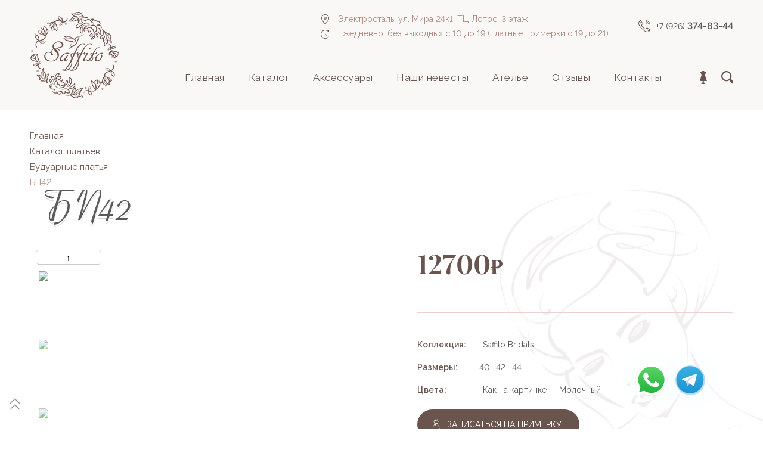

--- FILE ---
content_type: text/html; charset=UTF-8
request_url: https://saffito.ru/catalog/buduarnye-platya/bp425/
body_size: 112696
content:
<!DOCTYPE html>
<html lang="ru-ru" dir="ltr"><head><meta http-equiv="Content-Type" content="text/html; charset=UTF-8">

<meta http-equiv="X-UA-Compatible" content="IE=edge">
<meta name="viewport" content="width=device-width, initial-scale=1">
<base href=".">
<link rel="stylesheet" href="/local/templates/new/css/loader.css">
<meta http-equiv="Content-Type" content="text/html; charset=UTF-8" />
<meta name="robots" content="index, follow" />
<meta name="description" content="Коллекция будуарных платьев в свадебном салоне Saffito – изысканные модели для утренних сборов невесты и особенных фотосессий. Легкость, стиль и уникальные ткани для вашего идеального образа." />
<link href="/bitrix/js/ui/design-tokens/dist/ui.design-tokens.min.css?173238986823463" type="text/css"  rel="stylesheet" />
<link href="/bitrix/js/ui/fonts/opensans/ui.font.opensans.min.css?17323882652320" type="text/css"  rel="stylesheet" />
<link href="/bitrix/js/main/popup/dist/main.popup.bundle.min.css?173537499226589" type="text/css"  rel="stylesheet" />
<link href="/bitrix/css/lyrmin.favorite/favorite.css?173322942517646" type="text/css"  rel="stylesheet" />
<link href="/bitrix/css/main/font-awesome.min.css?153732368023748" type="text/css"  rel="stylesheet" />
<link href="/bitrix/css/main/bootstrap.min.css?1732632062121408" type="text/css"  rel="stylesheet" />
<link href="/bitrix/css/main/themes/blue/style.min.css?1537323680331" type="text/css"  rel="stylesheet" />
<link href="/bitrix/cache/css/s1/new/page_f5dae7d5aacd2151c7c1a807100deadf/page_f5dae7d5aacd2151c7c1a807100deadf_v1.css?176496399374794" type="text/css"  rel="stylesheet" />
<link href="/bitrix/cache/css/s1/new/template_b82d83a94d99aebe18a19ecf22f0671b/template_b82d83a94d99aebe18a19ecf22f0671b_v1.css?17649637655171" type="text/css"  data-template-style="true" rel="stylesheet" />
<script>if(!window.BX)window.BX={};if(!window.BX.message)window.BX.message=function(mess){if(typeof mess==='object'){for(let i in mess) {BX.message[i]=mess[i];} return true;}};</script>
<script>(window.BX||top.BX).message({"JS_CORE_LOADING":"Загрузка...","JS_CORE_NO_DATA":"- Нет данных -","JS_CORE_WINDOW_CLOSE":"Закрыть","JS_CORE_WINDOW_EXPAND":"Развернуть","JS_CORE_WINDOW_NARROW":"Свернуть в окно","JS_CORE_WINDOW_SAVE":"Сохранить","JS_CORE_WINDOW_CANCEL":"Отменить","JS_CORE_WINDOW_CONTINUE":"Продолжить","JS_CORE_H":"ч","JS_CORE_M":"м","JS_CORE_S":"с","JSADM_AI_HIDE_EXTRA":"Скрыть лишние","JSADM_AI_ALL_NOTIF":"Показать все","JSADM_AUTH_REQ":"Требуется авторизация!","JS_CORE_WINDOW_AUTH":"Войти","JS_CORE_IMAGE_FULL":"Полный размер"});</script>

<script src="/bitrix/js/main/core/core.js?1732390125498062"></script>

<script>BX.Runtime.registerExtension({"name":"main.core","namespace":"BX","loaded":true});</script>
<script>BX.setJSList(["\/bitrix\/js\/main\/core\/core_ajax.js","\/bitrix\/js\/main\/core\/core_promise.js","\/bitrix\/js\/main\/polyfill\/promise\/js\/promise.js","\/bitrix\/js\/main\/loadext\/loadext.js","\/bitrix\/js\/main\/loadext\/extension.js","\/bitrix\/js\/main\/polyfill\/promise\/js\/promise.js","\/bitrix\/js\/main\/polyfill\/find\/js\/find.js","\/bitrix\/js\/main\/polyfill\/includes\/js\/includes.js","\/bitrix\/js\/main\/polyfill\/matches\/js\/matches.js","\/bitrix\/js\/ui\/polyfill\/closest\/js\/closest.js","\/bitrix\/js\/main\/polyfill\/fill\/main.polyfill.fill.js","\/bitrix\/js\/main\/polyfill\/find\/js\/find.js","\/bitrix\/js\/main\/polyfill\/matches\/js\/matches.js","\/bitrix\/js\/main\/polyfill\/core\/dist\/polyfill.bundle.js","\/bitrix\/js\/main\/core\/core.js","\/bitrix\/js\/main\/polyfill\/intersectionobserver\/js\/intersectionobserver.js","\/bitrix\/js\/main\/lazyload\/dist\/lazyload.bundle.js","\/bitrix\/js\/main\/polyfill\/core\/dist\/polyfill.bundle.js","\/bitrix\/js\/main\/parambag\/dist\/parambag.bundle.js"]);
</script>
<script>BX.Runtime.registerExtension({"name":"ui.dexie","namespace":"BX.Dexie3","loaded":true});</script>
<script>BX.Runtime.registerExtension({"name":"ls","namespace":"window","loaded":true});</script>
<script>BX.Runtime.registerExtension({"name":"fx","namespace":"window","loaded":true});</script>
<script>BX.Runtime.registerExtension({"name":"fc","namespace":"window","loaded":true});</script>
<script>BX.Runtime.registerExtension({"name":"jquery2","namespace":"window","loaded":true});</script>
<script>BX.Runtime.registerExtension({"name":"ui.design-tokens","namespace":"window","loaded":true});</script>
<script>BX.Runtime.registerExtension({"name":"ui.fonts.opensans","namespace":"window","loaded":true});</script>
<script>BX.Runtime.registerExtension({"name":"main.popup","namespace":"BX.Main","loaded":true});</script>
<script>BX.Runtime.registerExtension({"name":"popup","namespace":"window","loaded":true});</script>
<script>(window.BX||top.BX).message({"LYRMIN_FAVORITE_ERROR_ADD_DOUBLE":"Элемент избранного уже существует","LYRMIN_FAVORITE_URL":"\u003Ca href=\u0022#URL#\u0022\u003EАвторизуйтесь\u003C\/a\u003E, чтобы добавить в избранное"});</script>
<script>BX.Runtime.registerExtension({"name":"lyrmin_favorite","namespace":"window","loaded":true});</script>
<script>(window.BX||top.BX).message({"LANGUAGE_ID":"ru","FORMAT_DATE":"DD.MM.YYYY","FORMAT_DATETIME":"DD.MM.YYYY HH:MI:SS","COOKIE_PREFIX":"BITRIX_SM","SERVER_TZ_OFFSET":"10800","UTF_MODE":"Y","SITE_ID":"s1","SITE_DIR":"\/","USER_ID":"","SERVER_TIME":1769233532,"USER_TZ_OFFSET":0,"USER_TZ_AUTO":"Y","bitrix_sessid":"c75847a23a6d7246030fbfa863a00e80"});</script>


<script  src="/bitrix/cache/js/s1/new/kernel_main/kernel_main_v1.js?176496376510092"></script>
<script src="/bitrix/js/ui/dexie/dist/dexie3.bundle.min.js?173238981988274"></script>
<script src="/bitrix/js/main/core/core_ls.min.js?17353749922683"></script>
<script src="/bitrix/js/main/core/core_frame_cache.min.js?173537499211132"></script>
<script src="/bitrix/js/main/jquery/jquery-2.2.4.min.js?173238817185578"></script>
<script src="/bitrix/js/main/popup/dist/main.popup.bundle.min.js?173537499265924"></script>
<script src="//cdnjs.cloudflare.com/ajax/libs/handlebars.js/4.7.7/handlebars.min.js"></script>
<script src="/bitrix/js/lyrmin.favorite/favorite.js?17332294257702"></script>
<script>BX.setJSList(["\/bitrix\/js\/main\/core\/core_fx.js","\/local\/templates\/new\/components\/bitrix\/catalog.element\/.default\/script.js","\/bitrix\/templates\/.default\/components\/bitrix\/catalog.section\/home\/script.js","\/bitrix\/templates\/new\/components\/bitrix\/catalog.item\/home\/script.js","\/local\/templates\/new\/components\/bitrix\/menu\/top\/script.js"]);</script>
<script>BX.setCSSList(["\/bitrix\/components\/bitrix\/breadcrumb\/templates\/.default\/style.css","\/local\/templates\/new\/components\/bitrix\/catalog\/.c\/style.css","\/local\/templates\/new\/components\/bitrix\/catalog.element\/.default\/style.css","\/bitrix\/templates\/.default\/components\/bitrix\/catalog.section\/home\/style.css","\/bitrix\/templates\/new\/components\/bitrix\/catalog.item\/home\/style.css","\/bitrix\/templates\/.default\/components\/bitrix\/catalog.section\/home\/themes\/blue\/style.css","\/local\/templates\/new\/components\/bitrix\/catalog.element\/.default\/themes\/red\/style.css","\/local\/templates\/new\/components\/bitrix\/menu\/mob\/style.css","\/local\/components\/saffito\/main.feedback\/templates\/form\/style.css"]);</script>


<script  src="/bitrix/cache/js/s1/new/template_6642a85791ed60ef358722fca8031d34/template_6642a85791ed60ef358722fca8031d34_v1.js?17649637654307"></script>
<script  src="/bitrix/cache/js/s1/new/page_2dbcd646aab9d2dbf2212bbb7dba0114/page_2dbcd646aab9d2dbf2212bbb7dba0114_v1.js?1764963993119311"></script>
<script>var _ba = _ba || []; _ba.push(["aid", "d7826cc2000dd83f23625cbec07d973f"]); _ba.push(["host", "saffito.ru"]); (function() {var ba = document.createElement("script"); ba.type = "text/javascript"; ba.async = true;ba.src = (document.location.protocol == "https:" ? "https://" : "http://") + "bitrix.info/ba.js";var s = document.getElementsByTagName("script")[0];s.parentNode.insertBefore(ba, s);})();</script>


<meta property="og:image" content="https://saffito.ru/upload/iblock/009/Dq-i9vx4Rtx35G9jpjwSJ.jpg"/>
	<title>Будуарное платье БП42 - Свадебный салон &quot;Saffito&quot;</title>
	<link href="/favicon.ico" rel="shortcut icon" type="image/vnd.microsoft.icon">
	<link href="/local/templates/new/css/front.css" rel="stylesheet" type="text/css">
        <script src="/local/templates/new/js/script.js" type="text/javascript"></script>
<link rel="stylesheet" href="/local/templates/new/css/theme.css">
<link rel="stylesheet" href="/local/templates/new/css/jquery.mCustomScrollbar.min.css">
<link rel="stylesheet" href="/local/templates/new/css/custom.css">
<link rel="stylesheet" href="https://saffito.ru/css/new.css">

<script src="/local/templates/new/js/jquery.mCustomScrollbar.concat.min.js"></script>
<script src="/local/templates/new/js/theme.js"></script>
</head>

<body class="tm-layout-main">
<div id="panel"></div>
<div class="uk-offcanvas-content">
	
	<noindex>
<svg class="uk-hidden" id="svg-sprite" xmlns="http://www.w3.org/2000/svg" xmlns:xlink="http://www.w3.org/1999/xlink">
	<symbol id="menu-mobile" viewBox="0 0 20 20" width="20" height="20"><path d="M1 2h18c0.6 0 1-0.4 1-1 0-0.6-0.4-1-1-1H1C0.4 0 0 0.4 0 1 0 1.6 0.4 2 1 2zM19 9H1c-0.6 0-1 0.4-1 1 0 0.6 0.4 1 1 1h18c0.6 0 1-0.4 1-1C20 9.4 19.6 9 19 9zM19 18H1c-0.6 0-1 0.4-1 1 0 0.6 0.4 1 1 1h18c0.6 0 1-0.4 1-1C20 18.4 19.6 18 19 18z"></path></symbol>
	<symbol id="header-order" viewBox="0 0 20 22" width="20" height="22"><path d="M12.8,7.5c-0.3-0.7-0.2-1.4,0.2-2l1.4-2.2c0.2-0.3,0.2-0.7,0-1c-0.2-0.3-0.5-0.5-0.9-0.6l-1.3-0.3 c-0.4-0.1-0.7-0.4-0.7-0.8c0-0.3-0.3-0.5-0.6-0.5H8.7C8.3,0,8.1,0.2,8.1,0.5c0,0.4-0.3,0.7-0.7,0.8L6.1,1.6C5.7,1.7,5.4,2,5.2,2.3 C5,2.6,5,2.9,5.2,3.2l1.4,2.2C7,6.1,7,6.8,6.7,7.5l-2.5,8.9l0.7,0.3l0.4,0.1c0.2,0,0.1,0.2,0.8,0.1c1.3,0,0.8,0.1,2.6,0l0,2.6 C7.2,19.8,6,20.7,6,21.1C6,21.6,7.7,22,9.8,22c2.1,0,3.8-0.4,3.8-0.9c0-0.4-1.3-1.5-2.9-1.6l0-2.6c2.5-0.1,5.4,0.6,5-0.6"/></path></symbol>
	<symbol id="header-filter" viewBox="0 0 20 20" width="20" height="20"><path d="M19 15h-2.1c-0.4-1.7-2-3-3.9-3 -1.9 0-3.4 1.3-3.9 3H1c-0.6 0-1 0.4-1 1 0 0.6 0.4 1 1 1h8.1c0.4 1.7 2 3 3.9 3 1.9 0 3.4-1.3 3.9-3H19c0.6 0 1-0.4 1-1C20 15.4 19.6 15 19 15zM13 18c-1.1 0-2-0.9-2-2 0-1.1 0.9-2 2-2 1.1 0 2 0.9 2 2C15 17.1 14.1 18 13 18zM1 5h2.1c0.4 1.7 2 3 3.9 3 1.9 0 3.4-1.3 3.9-3H19c0.6 0 1-0.4 1-1 0-0.6-0.4-1-1-1h-8.1c-0.4-1.7-2-3-3.9-3C5.1 0 3.6 1.3 3.1 3H1C0.4 3 0 3.4 0 4 0 4.6 0.4 5 1 5zM7 2c1.1 0 2 0.9 2 2 0 1.1-0.9 2-2 2C5.9 6 5 5.1 5 4 5 2.9 5.9 2 7 2z"></path></symbol>
	<symbol id="header-phone" viewBox="0 0 22 22" width="22" height="22"><path d="M16.4 12.4c-0.6-0.5-1.5-0.4-2 0.1 -2 1.9-1.7 2.2-4.4-0.4C7.3 9.4 7.5 9.7 9.5 7.7c0.5-0.5 0.6-1.4 0.1-2l-3.9-5C5.1-0.1 4.1-0.3 3.3 0.5 2.1 1.7 0 3.4 0 6.4c0 2.8 1.9 6 5.8 9.8 8.1 8.3 12 6.2 15.2 3C23.2 17 21.7 16.6 16.4 12.4zM7.2 14.8C-0.2 7.5 1.6 5 4.4 2.2l3.4 4.3c-2.3 2.4-2.8 3.3 0.7 7 3.7 3.5 4.6 3 6.9 0.7l4.3 3.4C17 20.3 14.5 22.2 7.2 14.8z"></path></symbol>
	<symbol id="header-search" viewBox="0 0 30 30" width="22" height="22"><path xmlns="http://www.w3.org/2000/svg" d="M20.194,3.46c-4.613-4.613-12.121-4.613-16.734,0c-4.612,4.614-4.612,12.121,0,16.735   c4.108,4.107,10.506,4.547,15.116,1.34c0.097,0.459,0.319,0.897,0.676,1.254l6.718,6.718c0.979,0.977,2.561,0.977,3.535,0   c0.978-0.978,0.978-2.56,0-3.535l-6.718-6.72c-0.355-0.354-0.794-0.577-1.253-0.674C24.743,13.967,24.303,7.57,20.194,3.46z    M18.073,18.074c-3.444,3.444-9.049,3.444-12.492,0c-3.442-3.444-3.442-9.048,0-12.492c3.443-3.443,9.048-3.443,12.492,0   C21.517,9.026,21.517,14.63,18.073,18.074z"/></symbol>
</svg>
</noindex>

<div class="tm-header-sticky uk-sticky" data-uk-sticky="top:.tm-header;animation:uk-animation-slide-top">
	<div class="uk-container uk-flex uk-flex-between uk-flex-middle uk-height-1-1">
				<div class="uk-logo">
	<span class="uk-visible@s" style="margin-bottom:-8px;" x="0" y="0" width="150" height="47"><a href="/"><img src="/images/logo-mini.png"></a></span>

<span class="uk-hidden@s" style="margin-bottom:-8px;" x="0" y="0" width="150" height="47">
<a href="/"><img src="/images/logo-mini.png"></a></span>	
</div>
				<div>
						<nav class="uk-navbar uk-flex uk-flex-middle" data-uk-navbar="">		<ul class="uk-navbar-nav uk-visible@l">
		     <!-- first level-->
						<li
				class="bx-nav-1-lvl bx-nav-list-0-col "
				onmouseover="BX.CatalogMenu.itemOver(this);"
				onmouseout="BX.CatalogMenu.itemOut(this)"
								onclick="if (BX.hasClass(document.documentElement, 'bx-touch')) obj_catalog_menu_LkGdQn.clickInMobile(this, event);"
			>
				<a
					class="bx-nav-1-lvl-link"
					href="/"
									>
					<span class="bx-nav-1-lvl-link-text">
						Главная											</span>
				</a>
						</li>
		     <!-- first level-->
						<li
				class="bx-nav-1-lvl bx-nav-list-0-col bx-active"
				onmouseover="BX.CatalogMenu.itemOver(this);"
				onmouseout="BX.CatalogMenu.itemOut(this)"
								onclick="if (BX.hasClass(document.documentElement, 'bx-touch')) obj_catalog_menu_LkGdQn.clickInMobile(this, event);"
			>
				<a
					class="bx-nav-1-lvl-link"
					href="/catalog/"
									>
					<span class="bx-nav-1-lvl-link-text">
						Каталог											</span>
				</a>
						</li>
		     <!-- first level-->
						<li
				class="bx-nav-1-lvl bx-nav-list-0-col "
				onmouseover="BX.CatalogMenu.itemOver(this);"
				onmouseout="BX.CatalogMenu.itemOut(this)"
								onclick="if (BX.hasClass(document.documentElement, 'bx-touch')) obj_catalog_menu_LkGdQn.clickInMobile(this, event);"
			>
				<a
					class="bx-nav-1-lvl-link"
					href="/accessories/"
									>
					<span class="bx-nav-1-lvl-link-text">
						Аксессуары											</span>
				</a>
						</li>
		     <!-- first level-->
						<li
				class="bx-nav-1-lvl bx-nav-list-0-col "
				onmouseover="BX.CatalogMenu.itemOver(this);"
				onmouseout="BX.CatalogMenu.itemOut(this)"
								onclick="if (BX.hasClass(document.documentElement, 'bx-touch')) obj_catalog_menu_LkGdQn.clickInMobile(this, event);"
			>
				<a
					class="bx-nav-1-lvl-link"
					href="/nashi-nevesty/"
									>
					<span class="bx-nav-1-lvl-link-text">
						Наши невесты											</span>
				</a>
						</li>
		     <!-- first level-->
						<li
				class="bx-nav-1-lvl bx-nav-list-0-col "
				onmouseover="BX.CatalogMenu.itemOver(this);"
				onmouseout="BX.CatalogMenu.itemOut(this)"
								onclick="if (BX.hasClass(document.documentElement, 'bx-touch')) obj_catalog_menu_LkGdQn.clickInMobile(this, event);"
			>
				<a
					class="bx-nav-1-lvl-link"
					href="/studio/"
									>
					<span class="bx-nav-1-lvl-link-text">
						Ателье											</span>
				</a>
						</li>
		     <!-- first level-->
						<li
				class="bx-nav-1-lvl bx-nav-list-0-col "
				onmouseover="BX.CatalogMenu.itemOver(this);"
				onmouseout="BX.CatalogMenu.itemOut(this)"
								onclick="if (BX.hasClass(document.documentElement, 'bx-touch')) obj_catalog_menu_LkGdQn.clickInMobile(this, event);"
			>
				<a
					class="bx-nav-1-lvl-link"
					href="/reviews/"
									>
					<span class="bx-nav-1-lvl-link-text">
						Отзывы											</span>
				</a>
						</li>
		     <!-- first level-->
						<li
				class="bx-nav-1-lvl bx-nav-list-0-col "
				onmouseover="BX.CatalogMenu.itemOver(this);"
				onmouseout="BX.CatalogMenu.itemOut(this)"
								onclick="if (BX.hasClass(document.documentElement, 'bx-touch')) obj_catalog_menu_LkGdQn.clickInMobile(this, event);"
			>
				<a
					class="bx-nav-1-lvl-link"
					href="/contacts/"
									>
					<span class="bx-nav-1-lvl-link-text">
						Контакты											</span>
				</a>
						</li>
				</ul>


<script>
	BX.ready(function () {
		window.obj_catalog_menu_LkGdQn = new BX.Main.Menu.CatalogHorizontal('catalog_menu_LkGdQn', {'2043925204':{'PICTURE':'','DESC':''},'1326689376':{'PICTURE':'','DESC':''},'4018243407':{'PICTURE':'','DESC':''},'2536160915':{'PICTURE':'','DESC':''},'2206441351':{'PICTURE':'','DESC':''},'929446171':{'PICTURE':'','DESC':''},'188323522':{'PICTURE':'','DESC':''}});
	});
</script>	


				<a class="tm-header-phone-small uk-hidden@l" href="tel:+79263748344"><svg><use xmlns:xlink="http://www.w3.org/1999/xlink" xlink:href="#header-phone"></use></svg></a>
				<span class="tm-navbar-header-order"><a class="standard lyrmin-favorite-1 active" href="#" data-lyrmin-favorite-counter=""></a></span>	
				<a class="tm-navbar-header-order" href="#FORM-MAIN" uk-toggle="target: #FORM-MAIN"><svg><use xmlns:xlink="http://www.w3.org/1999/xlink" xlink:href="#header-order"></use></svg></a>
					<a class="tm-navbar-header-search" href="/search"><svg><use xmlns:xlink="http://www.w3.org/1999/xlink" xlink:href="#header-search"></use></svg></a>
								
								<a class="uk-navbar-toggle uk-hidden@l" href="https://saffito.ru/#offcanvas" data-uk-toggle="target:#offcanvas"><svg><use xmlns:xlink="http://www.w3.org/1999/xlink" xlink:href="#menu-mobile"></use></svg></a>
								
			</nav>
					</div>
	</div>
</div><div class="uk-sticky-placeholder" style="height: 70px; margin: 0px;" hidden=""></div>


<header class="tm-header">
	<div class="uk-container">
		<div class="tm-header-inner">
						<div class="uk-logo">
							<div class="tm-logo-main uk-visible@s svadebniy">свадебный</div>
	<span class="tm-logo-main uk-visible@s"><a href="/"><img src="/images/logo.gif" ></a></span>
							<div class="tm-logo-main uk-visible@s salon">салон</div>
<span class="uk-hidden@s" style="margin-bottom:-8px;" x="0" y="0" width="150" height="47"><a href="/"><img src="/images/logo-mini.png"></a></span>

</div>
						
			<div class="uk-flex uk-flex-column uk-flex-bottom">
				
								<div class="tm-headerbar uk-flex">
					
					
	<div class="tm-header-contacts uk-flex">
	<div class="uk-visible@m">
		<span class="tm-header-contact-adr">Электросталь, ул. Мира 24к1, ТЦ Лотос, 3 этаж</span>
		<span class="tm-header-contact-worktime">Ежедневно, без выходных с 10 до 19 (платные примерки с 19 до 21)</span>
	</div>
	<div class="uk-visible@s" style="display: flex; align-items: center;">
		<span class="tm-header-contact-phone"><a href="tel:+79263748344">+7 (926) <span>374-83-44</span></a></span>
	</div>
	<a class="tm-header-phone-small uk-hidden@s" href="tel:+79263748344"><svg><use xmlns:xlink="http://www.w3.org/1999/xlink" xlink:href="#header-phone"></use></svg></a>
</div>

					<span class="tm-navbar-header-order uk-hidden@l"><a class="standard lyrmin-favorite-1 active" href="#" data-lyrmin-favorite-counter=""></a></span>	
					<a class="tm-navbar-header-order uk-hidden@l" href="#FORM-MAIN" uk-toggle="target: #FORM-MAIN"><svg><use xmlns:xlink="http://www.w3.org/1999/xlink" xlink:href="#header-order"></use></svg></a>
					<a class="tm-navbar-header-search uk-hidden@l" href="/search" ><svg><use xmlns:xlink="http://www.w3.org/1999/xlink" xlink:href="#header-search"></use></svg></a>
										
										<a class="uk-navbar-toggle uk-hidden@l" href="#offcanvas" data-uk-toggle="target:#offcanvas"><svg><use xmlns:xlink="http://www.w3.org/1999/xlink" xlink:href="#menu-mobile"></use></svg></a>
										
				</div>
								
								<nav class="uk-navbar" data-uk-navbar="">
					
					<div class="tm-navbar-divider uk-visible@l" style="margin:22px 0 4px;"></div>
					<div class="uk-flex uk-flex-middle">
											<ul class="uk-navbar-nav uk-visible@l">
		     <!-- first level-->
						<li
				class="bx-nav-1-lvl bx-nav-list-0-col "
				onmouseover="BX.CatalogMenu.itemOver(this);"
				onmouseout="BX.CatalogMenu.itemOut(this)"
								onclick="if (BX.hasClass(document.documentElement, 'bx-touch')) obj_catalog_menu_XEVOpk.clickInMobile(this, event);"
			>
				<a
					class="bx-nav-1-lvl-link"
					href="/"
									>
					<span class="bx-nav-1-lvl-link-text">
						Главная											</span>
				</a>
						</li>
		     <!-- first level-->
						<li
				class="bx-nav-1-lvl bx-nav-list-0-col bx-active"
				onmouseover="BX.CatalogMenu.itemOver(this);"
				onmouseout="BX.CatalogMenu.itemOut(this)"
								onclick="if (BX.hasClass(document.documentElement, 'bx-touch')) obj_catalog_menu_XEVOpk.clickInMobile(this, event);"
			>
				<a
					class="bx-nav-1-lvl-link"
					href="/catalog/"
									>
					<span class="bx-nav-1-lvl-link-text">
						Каталог											</span>
				</a>
						</li>
		     <!-- first level-->
						<li
				class="bx-nav-1-lvl bx-nav-list-0-col "
				onmouseover="BX.CatalogMenu.itemOver(this);"
				onmouseout="BX.CatalogMenu.itemOut(this)"
								onclick="if (BX.hasClass(document.documentElement, 'bx-touch')) obj_catalog_menu_XEVOpk.clickInMobile(this, event);"
			>
				<a
					class="bx-nav-1-lvl-link"
					href="/accessories/"
									>
					<span class="bx-nav-1-lvl-link-text">
						Аксессуары											</span>
				</a>
						</li>
		     <!-- first level-->
						<li
				class="bx-nav-1-lvl bx-nav-list-0-col "
				onmouseover="BX.CatalogMenu.itemOver(this);"
				onmouseout="BX.CatalogMenu.itemOut(this)"
								onclick="if (BX.hasClass(document.documentElement, 'bx-touch')) obj_catalog_menu_XEVOpk.clickInMobile(this, event);"
			>
				<a
					class="bx-nav-1-lvl-link"
					href="/nashi-nevesty/"
									>
					<span class="bx-nav-1-lvl-link-text">
						Наши невесты											</span>
				</a>
						</li>
		     <!-- first level-->
						<li
				class="bx-nav-1-lvl bx-nav-list-0-col "
				onmouseover="BX.CatalogMenu.itemOver(this);"
				onmouseout="BX.CatalogMenu.itemOut(this)"
								onclick="if (BX.hasClass(document.documentElement, 'bx-touch')) obj_catalog_menu_XEVOpk.clickInMobile(this, event);"
			>
				<a
					class="bx-nav-1-lvl-link"
					href="/studio/"
									>
					<span class="bx-nav-1-lvl-link-text">
						Ателье											</span>
				</a>
						</li>
		     <!-- first level-->
						<li
				class="bx-nav-1-lvl bx-nav-list-0-col "
				onmouseover="BX.CatalogMenu.itemOver(this);"
				onmouseout="BX.CatalogMenu.itemOut(this)"
								onclick="if (BX.hasClass(document.documentElement, 'bx-touch')) obj_catalog_menu_XEVOpk.clickInMobile(this, event);"
			>
				<a
					class="bx-nav-1-lvl-link"
					href="/reviews/"
									>
					<span class="bx-nav-1-lvl-link-text">
						Отзывы											</span>
				</a>
						</li>
		     <!-- first level-->
						<li
				class="bx-nav-1-lvl bx-nav-list-0-col "
				onmouseover="BX.CatalogMenu.itemOver(this);"
				onmouseout="BX.CatalogMenu.itemOut(this)"
								onclick="if (BX.hasClass(document.documentElement, 'bx-touch')) obj_catalog_menu_XEVOpk.clickInMobile(this, event);"
			>
				<a
					class="bx-nav-1-lvl-link"
					href="/contacts/"
									>
					<span class="bx-nav-1-lvl-link-text">
						Контакты											</span>
				</a>
						</li>
				</ul>


<script>
	BX.ready(function () {
		window.obj_catalog_menu_XEVOpk = new BX.Main.Menu.CatalogHorizontal('catalog_menu_XEVOpk', {'2043925204':{'PICTURE':'','DESC':''},'1326689376':{'PICTURE':'','DESC':''},'4018243407':{'PICTURE':'','DESC':''},'2536160915':{'PICTURE':'','DESC':''},'2206441351':{'PICTURE':'','DESC':''},'929446171':{'PICTURE':'','DESC':''},'188323522':{'PICTURE':'','DESC':''}});
	});
</script>								
<span class="tm-navbar-header-order uk-visible@l"><a class="standard lyrmin-favorite-1 active" href="#" data-lyrmin-favorite-counter=""></a></span>				
<a class="tm-navbar-header-order uk-visible@l" href="#FORM-MAIN" uk-toggle="target: #FORM-MAIN"><svg><use xmlns:xlink="http://www.w3.org/1999/xlink" xlink:href="#header-order"></use></svg></a>
<a class="tm-navbar-header-search uk-visible@l" href="/search"><svg><use xmlns:xlink="http://www.w3.org/1999/xlink" xlink:href="#header-search"></use></svg></a>

					</div></div>
				</nav>
								
			</div>
			
		</div>
	</div>

</header>

	
<div class="tm-bc uk-visible@m">
	<div class="uk-container">
		<div class="tm-bc-border">
			 <div class="bx-breadcrumb" itemscope itemtype="http://schema.org/BreadcrumbList">
			<div class="bx-breadcrumb-item" id="bx_breadcrumb_0" itemprop="itemListElement" itemscope itemtype="http://schema.org/ListItem">
				
				<a href="/" title="Главная" itemprop="item">
					<span itemprop="name">Главная</span>
				</a>
				<meta itemprop="position" content="1" />
			</div>
			<div class="bx-breadcrumb-item" id="bx_breadcrumb_1" itemprop="itemListElement" itemscope itemtype="http://schema.org/ListItem">
				<i class="fa fa-angle-right"></i>
				<a href="/catalog/" title="Каталог платьев" itemprop="item">
					<span itemprop="name">Каталог платьев</span>
				</a>
				<meta itemprop="position" content="2" />
			</div>
			<div class="bx-breadcrumb-item" id="bx_breadcrumb_2" itemprop="itemListElement" itemscope itemtype="http://schema.org/ListItem">
				<i class="fa fa-angle-right"></i>
				<a href="/catalog/buduarnye-platya/" title="Будуарные платья" itemprop="item">
					<span itemprop="name">Будуарные платья</span>
				</a>
				<meta itemprop="position" content="3" />
			</div>
			<div class="bx-breadcrumb-item">
				<i class="fa fa-angle-right"></i>
				<span>БП42</span>
			</div><div style="clear:both"></div></div>		</div>
	</div>
</div>
<div id="tm-main" class="uk-section">
	<div class="uk-container catalog-element">
		<div class="uk-card">
			<div class="tm-middle uk-grid" data-uk-grid="">
				<div class="tm-main uk-width-expand@m">
 <main id="tm-content" class="tm-content">
					<h1 class="uk-article-title tm-article-bordered">БП42</h1>
					 <div class='row'>
	<div class='col-xs-12'>
		 </h1>
<script>
    // Ожидаем загрузки всех элементов на странице
    window.addEventListener('load', function() {
        // Находим кнопки и контейнер с прокруткой
        const scrollUpButton = document.querySelector('.scroll-btn.scroll-up');
        const scrollDownButton = document.querySelector('.scroll-btn.scroll-down');
        const scrollContainer = document.querySelector('.preview-wrapper');

        // Проверяем, что все элементы найдены
        if (!scrollUpButton || !scrollDownButton || !scrollContainer) {
            console.error('Не удалось найти необходимые элементы');
            return;
        }

        // Функция для прокрутки
        function scrollContent(direction) {
            scrollContainer.scrollBy({
                top: direction === 'up' ? -120 : 120, // Прокрутка вверх или вниз
                behavior: 'smooth'
            });
        }

        // Обработчик для кнопки вверх
        scrollUpButton.addEventListener('click', function() {
            scrollContent('up');
        });

        // Обработчик для кнопки вниз
        scrollDownButton.addEventListener('click', function() {
            scrollContent('down');
        });
    });
</script>
<div class="uk-child-width-1-2@s uk-grid tm-card-dress" data-uk-grid="">
		
		<div class="uk-first-column">
			<div class="tm-card-dress-imgs">
					
				<div data-uk-slideshow="ratio:2:3" class="uk-slideshow">
				
				<div class="uk-position-relative uk-visible-toggle uk-light" tabindex="-1">
					
					<!-- Вертикальные превью -->
     <div class="uk-visible@s uk-width-auto uk-align-left" style="overflow: hidden;">
	 <button class="scroll-btn scroll-up" uk-icon="icon: chevron-up">&#8593;</button>
        <div class="uk-flex uk-flex-column uk-overflow-auto uk-thumbnav-vertical custom-scrollbar preview-wrapper " style="max-height: 600px; padding-top: 30px;">
            <div class="tm-card-dress-imgs-thumb uk-active" uk-slideshow-item="0">
               <img src="/upload/resize_cache/iblock/21e/100_100_2/e7vtWTl66rmGXiogRHNtD.jpg" class="img-fluid rounded" />  
            </div>

  

        
           
            <div class="tm-card-dress-imgs-thumb  uk-active" uk-slideshow-item="1">
               <img src="/upload/resize_cache/iblock/6fb/100_100_2/e7vtWTl66rmGXiogRHNtD.jpg"class="img-fluid rounded" />  
            </div>
        
           
            <div class="tm-card-dress-imgs-thumb " uk-slideshow-item="2">
               <img src="/upload/resize_cache/iblock/74c/100_100_2/Dq-i9vx4Rtx35G9jpjwSJ.jpg"class="img-fluid rounded" />  
            </div>
        
      
  
   
   
        </div>
		 <button class="scroll-btn scroll-down" uk-icon="icon: chevron-down">&#8595;</button>
    </div>   
	<div class="uk-position-relative" style="overflow: hidden;">
	
	<a class="uk-position-center-left uk-position-small uk-slidenav-large" href uk-slidenav-previous uk-slideshow-item="previous" style="z-index: 100;"></a>
					<a class="uk-position-center-right uk-position-small uk-slidenav-large" href uk-slidenav-next uk-slideshow-item="next" uk-slider-item="next" style="z-index: 100;"></a>
					<ul class="uk-slideshow-items" data-uk-lightbox="animation:slide" style="height: auto; min-height: 438px;">
<li class="uk-active uk-transition-active" style="transform: translateX(0px);">
 <div class="tm-card-dress-imgbox" style="background-image:url('/upload/iblock/21e/e7vtWTl66rmGXiogRHNtD.jpg');">
								<a class="tm-card-dress-imglink" href="/upload/iblock/21e/e7vtWTl66rmGXiogRHNtD.jpg"></a>
							</div>
            </li>

  

        
          
<li class="uk-active uk-transition-active" style="transform: translateX(0px);">
<div class="tm-card-dress-imgbox" style="background-image:url('/upload/resize_cache/iblock/6fb/500_870_2/e7vtWTl66rmGXiogRHNtD.jpg');">			
								<a class="tm-card-dress-imglink" href="/upload/resize_cache/iblock/6fb/500_870_2/e7vtWTl66rmGXiogRHNtD.jpg"></a>
							</div>
            </li>
        
          
<li class="" style="transform: translateX(0px);">
<div class="tm-card-dress-imgbox" style="background-image:url('/upload/resize_cache/iblock/74c/500_870_2/Dq-i9vx4Rtx35G9jpjwSJ.jpg');">			
								<a class="tm-card-dress-imglink" href="/upload/resize_cache/iblock/74c/500_870_2/Dq-i9vx4Rtx35G9jpjwSJ.jpg"></a>
							</div>
            </li>
        
   </ul>
<div class="tm-catalog-teaser-badges">
																</div>
</div>
</div>

<div class="uk-hidden@s uk-position-relative uk-visible-toggle uk-light" uk-slider="finite: false">
<div class="uk-slider-items uk-child-width-1-5@s">
<div class="tm-card-dress-imgs-thumb uk-active" uk-slideshow-item="0">
               <img src="/upload/resize_cache/iblock/21e/100_100_2/e7vtWTl66rmGXiogRHNtD.jpg" class="img-fluid rounded" />  
            </div>

  

        
           
            <div class="tm-card-dress-imgs-thumb  uk-active" uk-slideshow-item="1">
               <img src="/upload/resize_cache/iblock/6fb/100_100_2/e7vtWTl66rmGXiogRHNtD.jpg"class="img-fluid rounded" />  
            </div>
        
           
            <div class="tm-card-dress-imgs-thumb " uk-slideshow-item="2">
               <img src="/upload/resize_cache/iblock/74c/100_100_2/Dq-i9vx4Rtx35G9jpjwSJ.jpg"class="img-fluid rounded" />  
            </div>
        
      
  
   


</div>						
</div>	
				
			
				</div>
												
							</div>
		</div>

		<div class="uk-flex uk-flex-right@s">
			<div class="tm-card-dress-params">
				<div class="tm-card-dress-price-box">
										
										<div class="tm-card-dress-price">12700<span class="tm-rub-green"></span></div>


									</div>
				
				<hr class="tm-card-dress-hr">
<div class="tm-card-dress-attrs">
						<div class="tm-card-dress-attr-colors">
							<span class="tm-card-dress-attr-label">Коллекция:</span>
<label>
Saffito Bridals</label>

													</div>
						<div class="tm-card-dress-attr-sizes">
							<span class="tm-card-dress-attr-label">Размеры:</span>
<label>40</label><label>42</label><label>44</label>													</div>						<div class="tm-card-dress-attr-colors">
							<span class="tm-card-dress-attr-label">Цвета:</span>
											<label>Как на картинке</label><label>Молочный</label>													</div>
												

					<div class="uk-margin">
					
<!--<a href="/catalog/buduarnye-platya/bp425/?action=ADD2BASKET&amp;id=1262" class="tm-card-dress-link-rec uk-button uk-button-primary" rel="nofollow">В примерочную</a> -->


<a href="/personal/favorite/" class="tm-card-dress-link-rec uk-button uk-button-primary" data-uk-modal rel="nofollow">Записаться на примерку</a><br><br>

<span class="lyrmin-favorite-5" data-lyrmin-favorite='{"id":"1262","type":"like","class":"active"}' style="display: none;">{{#if added}}Расхотелось!{{else}}&nbsp;Хочу!{{/if}}&nbsp;({{quantity}})</span>



</div>



				<hr class="tm-card-dress-hr">
				
				<div class="uk-margin-top">
<ul class="tm-card-dress-bonus-options">
	<li class="tm-card-dress-bonus-option-storage">Хранение платья до свадьбы</li>
	<li class="tm-card-dress-bonus-option-steaming">Отпаривание платья перед свадьбой</li>
	<li class="tm-card-dress-bonus-option-discount">Скидка 10% на следующие покупки *</li>
</ul>
<div class="tm-card-dress-lafs uk-margin-medium-top">При покупке платья в первый день примерки Вы получаете скидку <span>10%</span> на следующие покупки *</div></div>			</div>
<p>* Cкидка предоставляется не ранее, чем на 16 день с момента первой покупки. Скидка предоставляется только на свадебные и вечерние платья не участвующие в акциях и распродаже.</p>		
</div>
</div></div>




 <br>
<div class="uk-container">
	<p class="uk-card-title tm-section-title-large uk-margin-medium-bottom">
		Вам может понравиться
	</p>
	 
 <div class="uk-slider-container-offset" uk-slider>

    <div class="uk-position-relative uk-visible-toggle uk-light" tabindex="-1">

        <div class="uk-slider-items uk-child-width-1-2 uk-child-width-1-6@m uk-grid main-new">
			<!-- items-container -->
											<div>
										<div class="uk-card uk-card-default">
										
	<div class="product-item-container"
		id="bx_3966226736_1850_362ce596257894d11ab5c1d73d13c755" data-entity="item">
		
<div class="tm-catalog-teaser device">	
	
	<div class="tm-catalog-teaser-img-box" data-entity="image-wrapper">
	
		<span class="product-item-image-slider-slide-container slide" id="bx_3966226736_1850_362ce596257894d11ab5c1d73d13c755_pict_slider"
			style="display: none;"			data-slider-interval="3000" data-slider-wrap="true">
					</span>
		<div class="tm-catalog-teaser-img-box" id="bx_3966226736_1850_362ce596257894d11ab5c1d73d13c755_pict"
			style="background-image: url('/upload/iblock/de1/qw6j3zw7ji3pkpqsus253e52yraiurqk/Polish_20240128_192107190.jpg'); ">
			
			 
					<div class="tm-catalog-teaser-img-hover" id="bx_3966226736_1850_362ce596257894d11ab5c1d73d13c755_secondpict"
				style="background-image: url('/upload/iblock/e44/Polish_20240128_192231487.jpg'); ">
			</div>

				<a class="uk-position-cover" href="/catalog/buduarnye-platya/3672/" title="3672"
			data-entity="image-wrapper"></a>
			


		
</div>
		<div class="product-item-image-slider-control-container" id="bx_3966226736_1850_362ce596257894d11ab5c1d73d13c755_pict_slider_indicator"
			style="display: none;">
					</div>
		<div class="tm-catalog-teaser-badges">
<span class="lyrmin-favorite-1" data-lyrmin-favorite='{"id":"1850","type":"like","class":"active"}' style="display: none;">{{quantity}}</span>
			</div>

	</div>
	<div class="tm-catalog-teaser-title">
				<a href="/catalog/buduarnye-platya/3672/" title="3672">
				3672				</a>
		</div>
						<div class="tm-catalog-teaser-price-box" data-entity="price-block">
						<span class="tm-catalog-teaser-price" id="bx_3966226736_1850_362ce596257894d11ab5c1d73d13c755_price">
							
21400 <span class="tm-rub-green"></span>
						</span>


					</div>
					</div>		<script>
		  var obbx_3966226736_1850_362ce596257894d11ab5c1d73d13c755 = new JCCatalogItem({'PRODUCT_TYPE':'','SHOW_QUANTITY':false,'SHOW_ADD_BASKET_BTN':false,'SHOW_BUY_BTN':true,'SHOW_ABSENT':true,'SHOW_OLD_PRICE':false,'ADD_TO_BASKET_ACTION':'ADD','SHOW_CLOSE_POPUP':false,'SHOW_DISCOUNT_PERCENT':false,'DISPLAY_COMPARE':false,'BIG_DATA':false,'TEMPLATE_THEME':'blue','VIEW_MODE':'CARD','USE_SUBSCRIBE':false,'PRODUCT':{'ID':'1850','NAME':'3672','DETAIL_PAGE_URL':'/catalog/buduarnye-platya/3672/','PICT':{'ID':'11925','SRC':'/upload/iblock/e44/Polish_20240128_192231487.jpg','WIDTH':'1500','HEIGHT':'2000'},'CAN_BUY':false,'CHECK_QUANTITY':'','MAX_QUANTITY':'0','STEP_QUANTITY':'','QUANTITY_FLOAT':false,'ITEM_PRICE_MODE':'','ITEM_PRICES':[],'ITEM_PRICE_SELECTED':'','ITEM_QUANTITY_RANGES':[],'ITEM_QUANTITY_RANGE_SELECTED':'','ITEM_MEASURE_RATIOS':[],'ITEM_MEASURE_RATIO_SELECTED':'','MORE_PHOTO':[{'ID':'11925','SRC':'/upload/iblock/e44/Polish_20240128_192231487.jpg','WIDTH':'1500','HEIGHT':'2000'}],'MORE_PHOTO_COUNT':'1'},'BASKET':{'ADD_PROPS':true,'QUANTITY':'quantity','PROPS':'prop','EMPTY_PROPS':true,'BASKET_URL':'/personal/basket.php','ADD_URL_TEMPLATE':'/catalog/buduarnye-platya/bp425/?action=ADD2BASKET&id=#ID#','BUY_URL_TEMPLATE':'/catalog/buduarnye-platya/bp425/?action=BUY&id=#ID#'},'VISUAL':{'ID':'bx_3966226736_1850_362ce596257894d11ab5c1d73d13c755','PICT_ID':'bx_3966226736_1850_362ce596257894d11ab5c1d73d13c755_secondpict','PICT_SLIDER_ID':'bx_3966226736_1850_362ce596257894d11ab5c1d73d13c755_pict_slider','QUANTITY_ID':'bx_3966226736_1850_362ce596257894d11ab5c1d73d13c755_quantity','QUANTITY_UP_ID':'bx_3966226736_1850_362ce596257894d11ab5c1d73d13c755_quant_up','QUANTITY_DOWN_ID':'bx_3966226736_1850_362ce596257894d11ab5c1d73d13c755_quant_down','PRICE_ID':'bx_3966226736_1850_362ce596257894d11ab5c1d73d13c755_price','PRICE_OLD_ID':'bx_3966226736_1850_362ce596257894d11ab5c1d73d13c755_price_old','PRICE_TOTAL_ID':'bx_3966226736_1850_362ce596257894d11ab5c1d73d13c755_price_total','BUY_ID':'bx_3966226736_1850_362ce596257894d11ab5c1d73d13c755_buy_link','BASKET_PROP_DIV':'bx_3966226736_1850_362ce596257894d11ab5c1d73d13c755_basket_prop','BASKET_ACTIONS_ID':'bx_3966226736_1850_362ce596257894d11ab5c1d73d13c755_basket_actions','NOT_AVAILABLE_MESS':'bx_3966226736_1850_362ce596257894d11ab5c1d73d13c755_not_avail','COMPARE_LINK_ID':'bx_3966226736_1850_362ce596257894d11ab5c1d73d13c755_compare_link','SUBSCRIBE_ID':'bx_3966226736_1850_362ce596257894d11ab5c1d73d13c755_subscribe'},'PRODUCT_DISPLAY_MODE':'N','USE_ENHANCED_ECOMMERCE':'N','DATA_LAYER_NAME':'dataLayer','BRAND_PROPERTY':''});
		</script>
	</div>
										</div>
									</div>
																		<div>
										<div class="uk-card uk-card-default">
										
	<div class="product-item-container"
		id="bx_3966226736_1443_c80764dfaf26ca80162484593ec7c29b" data-entity="item">
		
<div class="tm-catalog-teaser device">	
	
	<div class="tm-catalog-teaser-img-box" data-entity="image-wrapper">
	
		<span class="product-item-image-slider-slide-container slide" id="bx_3966226736_1443_c80764dfaf26ca80162484593ec7c29b_pict_slider"
			style="display: none;"			data-slider-interval="3000" data-slider-wrap="true">
					</span>
		<div class="tm-catalog-teaser-img-box" id="bx_3966226736_1443_c80764dfaf26ca80162484593ec7c29b_pict"
			style="background-image: url('/upload/iblock/daa/Polish_20220320_171839672.jpg'); ">
			
			 
					<div class="tm-catalog-teaser-img-hover" id="bx_3966226736_1443_c80764dfaf26ca80162484593ec7c29b_secondpict"
				style="background-image: url('/upload/iblock/cc7/Polish_20220320_171914628%20%E2%80%94%20%D0%BA%D0%BE%D0%BF%D0%B8%D1%8F.jpg'); ">
			</div>

				<a class="uk-position-cover" href="/catalog/buduarnye-platya/bp-474/" title="БП 47"
			data-entity="image-wrapper"></a>
			


		
</div>
		<div class="product-item-image-slider-control-container" id="bx_3966226736_1443_c80764dfaf26ca80162484593ec7c29b_pict_slider_indicator"
			style="display: none;">
					</div>
		<div class="tm-catalog-teaser-badges">
<span class="lyrmin-favorite-1" data-lyrmin-favorite='{"id":"1443","type":"like","class":"active"}' style="display: none;">{{quantity}}</span>
			</div>

	</div>
	<div class="tm-catalog-teaser-title">
				<a href="/catalog/buduarnye-platya/bp-474/" title="БП 47">
				БП 47				</a>
		</div>
						<div class="tm-catalog-teaser-price-box" data-entity="price-block">
						<span class="tm-catalog-teaser-price" id="bx_3966226736_1443_c80764dfaf26ca80162484593ec7c29b_price">
							
9600 <span class="tm-rub-green"></span>
						</span>


					</div>
					</div>		<script>
		  var obbx_3966226736_1443_c80764dfaf26ca80162484593ec7c29b = new JCCatalogItem({'PRODUCT_TYPE':'','SHOW_QUANTITY':false,'SHOW_ADD_BASKET_BTN':false,'SHOW_BUY_BTN':true,'SHOW_ABSENT':true,'SHOW_OLD_PRICE':false,'ADD_TO_BASKET_ACTION':'ADD','SHOW_CLOSE_POPUP':false,'SHOW_DISCOUNT_PERCENT':false,'DISPLAY_COMPARE':false,'BIG_DATA':false,'TEMPLATE_THEME':'blue','VIEW_MODE':'CARD','USE_SUBSCRIBE':false,'PRODUCT':{'ID':'1443','NAME':'БП 47','DETAIL_PAGE_URL':'/catalog/buduarnye-platya/bp-474/','PICT':{'ID':'7982','SRC':'/upload/iblock/cc7/Polish_20220320_171914628%20%E2%80%94%20%D0%BA%D0%BE%D0%BF%D0%B8%D1%8F.jpg','WIDTH':'1920','HEIGHT':'2521'},'CAN_BUY':false,'CHECK_QUANTITY':'','MAX_QUANTITY':'0','STEP_QUANTITY':'','QUANTITY_FLOAT':false,'ITEM_PRICE_MODE':'','ITEM_PRICES':[],'ITEM_PRICE_SELECTED':'','ITEM_QUANTITY_RANGES':[],'ITEM_QUANTITY_RANGE_SELECTED':'','ITEM_MEASURE_RATIOS':[],'ITEM_MEASURE_RATIO_SELECTED':'','MORE_PHOTO':[{'ID':'7982','SRC':'/upload/iblock/cc7/Polish_20220320_171914628%20%E2%80%94%20%D0%BA%D0%BE%D0%BF%D0%B8%D1%8F.jpg','WIDTH':'1920','HEIGHT':'2521'}],'MORE_PHOTO_COUNT':'1'},'BASKET':{'ADD_PROPS':true,'QUANTITY':'quantity','PROPS':'prop','EMPTY_PROPS':true,'BASKET_URL':'/personal/basket.php','ADD_URL_TEMPLATE':'/catalog/buduarnye-platya/bp425/?action=ADD2BASKET&id=#ID#','BUY_URL_TEMPLATE':'/catalog/buduarnye-platya/bp425/?action=BUY&id=#ID#'},'VISUAL':{'ID':'bx_3966226736_1443_c80764dfaf26ca80162484593ec7c29b','PICT_ID':'bx_3966226736_1443_c80764dfaf26ca80162484593ec7c29b_secondpict','PICT_SLIDER_ID':'bx_3966226736_1443_c80764dfaf26ca80162484593ec7c29b_pict_slider','QUANTITY_ID':'bx_3966226736_1443_c80764dfaf26ca80162484593ec7c29b_quantity','QUANTITY_UP_ID':'bx_3966226736_1443_c80764dfaf26ca80162484593ec7c29b_quant_up','QUANTITY_DOWN_ID':'bx_3966226736_1443_c80764dfaf26ca80162484593ec7c29b_quant_down','PRICE_ID':'bx_3966226736_1443_c80764dfaf26ca80162484593ec7c29b_price','PRICE_OLD_ID':'bx_3966226736_1443_c80764dfaf26ca80162484593ec7c29b_price_old','PRICE_TOTAL_ID':'bx_3966226736_1443_c80764dfaf26ca80162484593ec7c29b_price_total','BUY_ID':'bx_3966226736_1443_c80764dfaf26ca80162484593ec7c29b_buy_link','BASKET_PROP_DIV':'bx_3966226736_1443_c80764dfaf26ca80162484593ec7c29b_basket_prop','BASKET_ACTIONS_ID':'bx_3966226736_1443_c80764dfaf26ca80162484593ec7c29b_basket_actions','NOT_AVAILABLE_MESS':'bx_3966226736_1443_c80764dfaf26ca80162484593ec7c29b_not_avail','COMPARE_LINK_ID':'bx_3966226736_1443_c80764dfaf26ca80162484593ec7c29b_compare_link','SUBSCRIBE_ID':'bx_3966226736_1443_c80764dfaf26ca80162484593ec7c29b_subscribe'},'PRODUCT_DISPLAY_MODE':'N','USE_ENHANCED_ECOMMERCE':'N','DATA_LAYER_NAME':'dataLayer','BRAND_PROPERTY':''});
		</script>
	</div>
										</div>
									</div>
																		<div>
										<div class="uk-card uk-card-default">
										
	<div class="product-item-container"
		id="bx_3966226736_1442_d0fb066f64e2309c4b241a491f76c62e" data-entity="item">
		
<div class="tm-catalog-teaser device">	
	
	<div class="tm-catalog-teaser-img-box" data-entity="image-wrapper">
	
		<span class="product-item-image-slider-slide-container slide" id="bx_3966226736_1442_d0fb066f64e2309c4b241a491f76c62e_pict_slider"
			style="display: none;"			data-slider-interval="3000" data-slider-wrap="true">
					</span>
		<div class="tm-catalog-teaser-img-box" id="bx_3966226736_1442_d0fb066f64e2309c4b241a491f76c62e_pict"
			style="background-image: url('/upload/iblock/6b3/Polish_20220320_171428781.jpg'); ">
			
			 
					<div class="tm-catalog-teaser-img-hover" id="bx_3966226736_1442_d0fb066f64e2309c4b241a491f76c62e_secondpict"
				style="background-image: url('/upload/iblock/66e/Polish_20220320_171538427.jpg'); ">
			</div>

				<a class="uk-position-cover" href="/catalog/buduarnye-platya/bp-554/" title="Бп 55"
			data-entity="image-wrapper"></a>
			


		
</div>
		<div class="product-item-image-slider-control-container" id="bx_3966226736_1442_d0fb066f64e2309c4b241a491f76c62e_pict_slider_indicator"
			style="display: none;">
					</div>
		<div class="tm-catalog-teaser-badges">
<span class="lyrmin-favorite-1" data-lyrmin-favorite='{"id":"1442","type":"like","class":"active"}' style="display: none;">{{quantity}}</span>
			</div>

	</div>
	<div class="tm-catalog-teaser-title">
				<a href="/catalog/buduarnye-platya/bp-554/" title="Бп 55">
				Бп 55				</a>
		</div>
						<div class="tm-catalog-teaser-price-box" data-entity="price-block">
						<span class="tm-catalog-teaser-price" id="bx_3966226736_1442_d0fb066f64e2309c4b241a491f76c62e_price">
							
8800 <span class="tm-rub-green"></span>
						</span>


					</div>
					</div>		<script>
		  var obbx_3966226736_1442_d0fb066f64e2309c4b241a491f76c62e = new JCCatalogItem({'PRODUCT_TYPE':'','SHOW_QUANTITY':false,'SHOW_ADD_BASKET_BTN':false,'SHOW_BUY_BTN':true,'SHOW_ABSENT':true,'SHOW_OLD_PRICE':false,'ADD_TO_BASKET_ACTION':'ADD','SHOW_CLOSE_POPUP':false,'SHOW_DISCOUNT_PERCENT':false,'DISPLAY_COMPARE':false,'BIG_DATA':false,'TEMPLATE_THEME':'blue','VIEW_MODE':'CARD','USE_SUBSCRIBE':false,'PRODUCT':{'ID':'1442','NAME':'Бп 55','DETAIL_PAGE_URL':'/catalog/buduarnye-platya/bp-554/','PICT':{'ID':'7976','SRC':'/upload/iblock/66e/Polish_20220320_171538427.jpg','WIDTH':'1920','HEIGHT':'2408'},'CAN_BUY':false,'CHECK_QUANTITY':'','MAX_QUANTITY':'0','STEP_QUANTITY':'','QUANTITY_FLOAT':false,'ITEM_PRICE_MODE':'','ITEM_PRICES':[],'ITEM_PRICE_SELECTED':'','ITEM_QUANTITY_RANGES':[],'ITEM_QUANTITY_RANGE_SELECTED':'','ITEM_MEASURE_RATIOS':[],'ITEM_MEASURE_RATIO_SELECTED':'','MORE_PHOTO':[{'ID':'7976','SRC':'/upload/iblock/66e/Polish_20220320_171538427.jpg','WIDTH':'1920','HEIGHT':'2408'}],'MORE_PHOTO_COUNT':'1'},'BASKET':{'ADD_PROPS':true,'QUANTITY':'quantity','PROPS':'prop','EMPTY_PROPS':true,'BASKET_URL':'/personal/basket.php','ADD_URL_TEMPLATE':'/catalog/buduarnye-platya/bp425/?action=ADD2BASKET&id=#ID#','BUY_URL_TEMPLATE':'/catalog/buduarnye-platya/bp425/?action=BUY&id=#ID#'},'VISUAL':{'ID':'bx_3966226736_1442_d0fb066f64e2309c4b241a491f76c62e','PICT_ID':'bx_3966226736_1442_d0fb066f64e2309c4b241a491f76c62e_secondpict','PICT_SLIDER_ID':'bx_3966226736_1442_d0fb066f64e2309c4b241a491f76c62e_pict_slider','QUANTITY_ID':'bx_3966226736_1442_d0fb066f64e2309c4b241a491f76c62e_quantity','QUANTITY_UP_ID':'bx_3966226736_1442_d0fb066f64e2309c4b241a491f76c62e_quant_up','QUANTITY_DOWN_ID':'bx_3966226736_1442_d0fb066f64e2309c4b241a491f76c62e_quant_down','PRICE_ID':'bx_3966226736_1442_d0fb066f64e2309c4b241a491f76c62e_price','PRICE_OLD_ID':'bx_3966226736_1442_d0fb066f64e2309c4b241a491f76c62e_price_old','PRICE_TOTAL_ID':'bx_3966226736_1442_d0fb066f64e2309c4b241a491f76c62e_price_total','BUY_ID':'bx_3966226736_1442_d0fb066f64e2309c4b241a491f76c62e_buy_link','BASKET_PROP_DIV':'bx_3966226736_1442_d0fb066f64e2309c4b241a491f76c62e_basket_prop','BASKET_ACTIONS_ID':'bx_3966226736_1442_d0fb066f64e2309c4b241a491f76c62e_basket_actions','NOT_AVAILABLE_MESS':'bx_3966226736_1442_d0fb066f64e2309c4b241a491f76c62e_not_avail','COMPARE_LINK_ID':'bx_3966226736_1442_d0fb066f64e2309c4b241a491f76c62e_compare_link','SUBSCRIBE_ID':'bx_3966226736_1442_d0fb066f64e2309c4b241a491f76c62e_subscribe'},'PRODUCT_DISPLAY_MODE':'N','USE_ENHANCED_ECOMMERCE':'N','DATA_LAYER_NAME':'dataLayer','BRAND_PROPERTY':''});
		</script>
	</div>
										</div>
									</div>
																		<div>
										<div class="uk-card uk-card-default">
										
	<div class="product-item-container"
		id="bx_3966226736_1441_8e8f6cea7f5e44ced2966cbefca3ecfa" data-entity="item">
		
<div class="tm-catalog-teaser device">	
	
	<div class="tm-catalog-teaser-img-box" data-entity="image-wrapper">
	
		<span class="product-item-image-slider-slide-container slide" id="bx_3966226736_1441_8e8f6cea7f5e44ced2966cbefca3ecfa_pict_slider"
			style="display: none;"			data-slider-interval="3000" data-slider-wrap="true">
					</span>
		<div class="tm-catalog-teaser-img-box" id="bx_3966226736_1441_8e8f6cea7f5e44ced2966cbefca3ecfa_pict"
			style="background-image: url('/upload/iblock/bd3/Polish_20220320_170307277.jpg'); ">
			
			 
					<div class="tm-catalog-teaser-img-hover" id="bx_3966226736_1441_8e8f6cea7f5e44ced2966cbefca3ecfa_secondpict"
				style="background-image: url('/upload/iblock/e14/Polish_20220320_170948627.jpg'); ">
			</div>

				<a class="uk-position-cover" href="/catalog/buduarnye-platya/bp-5445/" title="БП 54"
			data-entity="image-wrapper"></a>
			


		
</div>
		<div class="product-item-image-slider-control-container" id="bx_3966226736_1441_8e8f6cea7f5e44ced2966cbefca3ecfa_pict_slider_indicator"
			style="display: none;">
					</div>
		<div class="tm-catalog-teaser-badges">
<span class="lyrmin-favorite-1" data-lyrmin-favorite='{"id":"1441","type":"like","class":"active"}' style="display: none;">{{quantity}}</span>
			</div>

	</div>
	<div class="tm-catalog-teaser-title">
				<a href="/catalog/buduarnye-platya/bp-5445/" title="БП 54">
				БП 54				</a>
		</div>
						<div class="tm-catalog-teaser-price-box" data-entity="price-block">
						<span class="tm-catalog-teaser-price" id="bx_3966226736_1441_8e8f6cea7f5e44ced2966cbefca3ecfa_price">
							
8800 <span class="tm-rub-green"></span>
						</span>


					</div>
					</div>		<script>
		  var obbx_3966226736_1441_8e8f6cea7f5e44ced2966cbefca3ecfa = new JCCatalogItem({'PRODUCT_TYPE':'','SHOW_QUANTITY':false,'SHOW_ADD_BASKET_BTN':false,'SHOW_BUY_BTN':true,'SHOW_ABSENT':true,'SHOW_OLD_PRICE':false,'ADD_TO_BASKET_ACTION':'ADD','SHOW_CLOSE_POPUP':false,'SHOW_DISCOUNT_PERCENT':false,'DISPLAY_COMPARE':false,'BIG_DATA':false,'TEMPLATE_THEME':'blue','VIEW_MODE':'CARD','USE_SUBSCRIBE':false,'PRODUCT':{'ID':'1441','NAME':'БП 54','DETAIL_PAGE_URL':'/catalog/buduarnye-platya/bp-5445/','PICT':{'ID':'7968','SRC':'/upload/iblock/e14/Polish_20220320_170948627.jpg','WIDTH':'1920','HEIGHT':'2416'},'CAN_BUY':false,'CHECK_QUANTITY':'','MAX_QUANTITY':'0','STEP_QUANTITY':'','QUANTITY_FLOAT':false,'ITEM_PRICE_MODE':'','ITEM_PRICES':[],'ITEM_PRICE_SELECTED':'','ITEM_QUANTITY_RANGES':[],'ITEM_QUANTITY_RANGE_SELECTED':'','ITEM_MEASURE_RATIOS':[],'ITEM_MEASURE_RATIO_SELECTED':'','MORE_PHOTO':[{'ID':'7968','SRC':'/upload/iblock/e14/Polish_20220320_170948627.jpg','WIDTH':'1920','HEIGHT':'2416'}],'MORE_PHOTO_COUNT':'1'},'BASKET':{'ADD_PROPS':true,'QUANTITY':'quantity','PROPS':'prop','EMPTY_PROPS':true,'BASKET_URL':'/personal/basket.php','ADD_URL_TEMPLATE':'/catalog/buduarnye-platya/bp425/?action=ADD2BASKET&id=#ID#','BUY_URL_TEMPLATE':'/catalog/buduarnye-platya/bp425/?action=BUY&id=#ID#'},'VISUAL':{'ID':'bx_3966226736_1441_8e8f6cea7f5e44ced2966cbefca3ecfa','PICT_ID':'bx_3966226736_1441_8e8f6cea7f5e44ced2966cbefca3ecfa_secondpict','PICT_SLIDER_ID':'bx_3966226736_1441_8e8f6cea7f5e44ced2966cbefca3ecfa_pict_slider','QUANTITY_ID':'bx_3966226736_1441_8e8f6cea7f5e44ced2966cbefca3ecfa_quantity','QUANTITY_UP_ID':'bx_3966226736_1441_8e8f6cea7f5e44ced2966cbefca3ecfa_quant_up','QUANTITY_DOWN_ID':'bx_3966226736_1441_8e8f6cea7f5e44ced2966cbefca3ecfa_quant_down','PRICE_ID':'bx_3966226736_1441_8e8f6cea7f5e44ced2966cbefca3ecfa_price','PRICE_OLD_ID':'bx_3966226736_1441_8e8f6cea7f5e44ced2966cbefca3ecfa_price_old','PRICE_TOTAL_ID':'bx_3966226736_1441_8e8f6cea7f5e44ced2966cbefca3ecfa_price_total','BUY_ID':'bx_3966226736_1441_8e8f6cea7f5e44ced2966cbefca3ecfa_buy_link','BASKET_PROP_DIV':'bx_3966226736_1441_8e8f6cea7f5e44ced2966cbefca3ecfa_basket_prop','BASKET_ACTIONS_ID':'bx_3966226736_1441_8e8f6cea7f5e44ced2966cbefca3ecfa_basket_actions','NOT_AVAILABLE_MESS':'bx_3966226736_1441_8e8f6cea7f5e44ced2966cbefca3ecfa_not_avail','COMPARE_LINK_ID':'bx_3966226736_1441_8e8f6cea7f5e44ced2966cbefca3ecfa_compare_link','SUBSCRIBE_ID':'bx_3966226736_1441_8e8f6cea7f5e44ced2966cbefca3ecfa_subscribe'},'PRODUCT_DISPLAY_MODE':'N','USE_ENHANCED_ECOMMERCE':'N','DATA_LAYER_NAME':'dataLayer','BRAND_PROPERTY':''});
		</script>
	</div>
										</div>
									</div>
																		<div>
										<div class="uk-card uk-card-default">
										
	<div class="product-item-container"
		id="bx_3966226736_1440_0f73996d13437b0b91038138616a89fe" data-entity="item">
		
<div class="tm-catalog-teaser device">	
	
	<div class="tm-catalog-teaser-img-box" data-entity="image-wrapper">
	
		<span class="product-item-image-slider-slide-container slide" id="bx_3966226736_1440_0f73996d13437b0b91038138616a89fe_pict_slider"
			style="display: none;"			data-slider-interval="3000" data-slider-wrap="true">
					</span>
		<div class="tm-catalog-teaser-img-box" id="bx_3966226736_1440_0f73996d13437b0b91038138616a89fe_pict"
			style="background-image: url('/upload/iblock/b27/Polish_20220320_170025401.jpg'); ">
			
			 
					<div class="tm-catalog-teaser-img-hover" id="bx_3966226736_1440_0f73996d13437b0b91038138616a89fe_secondpict"
				style="background-image: url('/upload/iblock/205/Polish_20220320_170153020.jpg'); ">
			</div>

				<a class="uk-position-cover" href="/catalog/buduarnye-platya/bp-4975/" title="БП 49"
			data-entity="image-wrapper"></a>
			


		
</div>
		<div class="product-item-image-slider-control-container" id="bx_3966226736_1440_0f73996d13437b0b91038138616a89fe_pict_slider_indicator"
			style="display: none;">
					</div>
		<div class="tm-catalog-teaser-badges">
<span class="lyrmin-favorite-1" data-lyrmin-favorite='{"id":"1440","type":"like","class":"active"}' style="display: none;">{{quantity}}</span>
			</div>

	</div>
	<div class="tm-catalog-teaser-title">
				<a href="/catalog/buduarnye-platya/bp-4975/" title="БП 49">
				БП 49				</a>
		</div>
						<div class="tm-catalog-teaser-price-box" data-entity="price-block">
						<span class="tm-catalog-teaser-price" id="bx_3966226736_1440_0f73996d13437b0b91038138616a89fe_price">
							
7800 <span class="tm-rub-green"></span>
						</span>


					</div>
					</div>		<script>
		  var obbx_3966226736_1440_0f73996d13437b0b91038138616a89fe = new JCCatalogItem({'PRODUCT_TYPE':'','SHOW_QUANTITY':false,'SHOW_ADD_BASKET_BTN':false,'SHOW_BUY_BTN':true,'SHOW_ABSENT':true,'SHOW_OLD_PRICE':false,'ADD_TO_BASKET_ACTION':'ADD','SHOW_CLOSE_POPUP':false,'SHOW_DISCOUNT_PERCENT':false,'DISPLAY_COMPARE':false,'BIG_DATA':false,'TEMPLATE_THEME':'blue','VIEW_MODE':'CARD','USE_SUBSCRIBE':false,'PRODUCT':{'ID':'1440','NAME':'БП 49','DETAIL_PAGE_URL':'/catalog/buduarnye-platya/bp-4975/','PICT':{'ID':'7962','SRC':'/upload/iblock/205/Polish_20220320_170153020.jpg','WIDTH':'1920','HEIGHT':'2415'},'CAN_BUY':false,'CHECK_QUANTITY':'','MAX_QUANTITY':'0','STEP_QUANTITY':'','QUANTITY_FLOAT':false,'ITEM_PRICE_MODE':'','ITEM_PRICES':[],'ITEM_PRICE_SELECTED':'','ITEM_QUANTITY_RANGES':[],'ITEM_QUANTITY_RANGE_SELECTED':'','ITEM_MEASURE_RATIOS':[],'ITEM_MEASURE_RATIO_SELECTED':'','MORE_PHOTO':[{'ID':'7962','SRC':'/upload/iblock/205/Polish_20220320_170153020.jpg','WIDTH':'1920','HEIGHT':'2415'}],'MORE_PHOTO_COUNT':'1'},'BASKET':{'ADD_PROPS':true,'QUANTITY':'quantity','PROPS':'prop','EMPTY_PROPS':true,'BASKET_URL':'/personal/basket.php','ADD_URL_TEMPLATE':'/catalog/buduarnye-platya/bp425/?action=ADD2BASKET&id=#ID#','BUY_URL_TEMPLATE':'/catalog/buduarnye-platya/bp425/?action=BUY&id=#ID#'},'VISUAL':{'ID':'bx_3966226736_1440_0f73996d13437b0b91038138616a89fe','PICT_ID':'bx_3966226736_1440_0f73996d13437b0b91038138616a89fe_secondpict','PICT_SLIDER_ID':'bx_3966226736_1440_0f73996d13437b0b91038138616a89fe_pict_slider','QUANTITY_ID':'bx_3966226736_1440_0f73996d13437b0b91038138616a89fe_quantity','QUANTITY_UP_ID':'bx_3966226736_1440_0f73996d13437b0b91038138616a89fe_quant_up','QUANTITY_DOWN_ID':'bx_3966226736_1440_0f73996d13437b0b91038138616a89fe_quant_down','PRICE_ID':'bx_3966226736_1440_0f73996d13437b0b91038138616a89fe_price','PRICE_OLD_ID':'bx_3966226736_1440_0f73996d13437b0b91038138616a89fe_price_old','PRICE_TOTAL_ID':'bx_3966226736_1440_0f73996d13437b0b91038138616a89fe_price_total','BUY_ID':'bx_3966226736_1440_0f73996d13437b0b91038138616a89fe_buy_link','BASKET_PROP_DIV':'bx_3966226736_1440_0f73996d13437b0b91038138616a89fe_basket_prop','BASKET_ACTIONS_ID':'bx_3966226736_1440_0f73996d13437b0b91038138616a89fe_basket_actions','NOT_AVAILABLE_MESS':'bx_3966226736_1440_0f73996d13437b0b91038138616a89fe_not_avail','COMPARE_LINK_ID':'bx_3966226736_1440_0f73996d13437b0b91038138616a89fe_compare_link','SUBSCRIBE_ID':'bx_3966226736_1440_0f73996d13437b0b91038138616a89fe_subscribe'},'PRODUCT_DISPLAY_MODE':'N','USE_ENHANCED_ECOMMERCE':'N','DATA_LAYER_NAME':'dataLayer','BRAND_PROPERTY':''});
		</script>
	</div>
										</div>
									</div>
																		<div>
										<div class="uk-card uk-card-default">
										
	<div class="product-item-container"
		id="bx_3966226736_1439_ec5d0e2cff91ab20debac17d8febe5be" data-entity="item">
		
<div class="tm-catalog-teaser device">	
	
	<div class="tm-catalog-teaser-img-box" data-entity="image-wrapper">
	
		<span class="product-item-image-slider-slide-container slide" id="bx_3966226736_1439_ec5d0e2cff91ab20debac17d8febe5be_pict_slider"
			style="display: none;"			data-slider-interval="3000" data-slider-wrap="true">
					</span>
		<div class="tm-catalog-teaser-img-box" id="bx_3966226736_1439_ec5d0e2cff91ab20debac17d8febe5be_pict"
			style="background-image: url('/upload/iblock/108/Polish_20220320_165229118.jpg'); ">
			
			 
					<div class="tm-catalog-teaser-img-hover" id="bx_3966226736_1439_ec5d0e2cff91ab20debac17d8febe5be_secondpict"
				style="background-image: url('/upload/iblock/8dc/Polish_20220320_165808001.jpg'); ">
			</div>

				<a class="uk-position-cover" href="/catalog/buduarnye-platya/bp-5152/" title="БП 51"
			data-entity="image-wrapper"></a>
			


		
</div>
		<div class="product-item-image-slider-control-container" id="bx_3966226736_1439_ec5d0e2cff91ab20debac17d8febe5be_pict_slider_indicator"
			style="display: none;">
					</div>
		<div class="tm-catalog-teaser-badges">
<span class="lyrmin-favorite-1" data-lyrmin-favorite='{"id":"1439","type":"like","class":"active"}' style="display: none;">{{quantity}}</span>
			</div>

	</div>
	<div class="tm-catalog-teaser-title">
				<a href="/catalog/buduarnye-platya/bp-5152/" title="БП 51">
				БП 51				</a>
		</div>
						<div class="tm-catalog-teaser-price-box" data-entity="price-block">
						<span class="tm-catalog-teaser-price" id="bx_3966226736_1439_ec5d0e2cff91ab20debac17d8febe5be_price">
							
7500 <span class="tm-rub-green"></span>
						</span>


					</div>
					</div>		<script>
		  var obbx_3966226736_1439_ec5d0e2cff91ab20debac17d8febe5be = new JCCatalogItem({'PRODUCT_TYPE':'','SHOW_QUANTITY':false,'SHOW_ADD_BASKET_BTN':false,'SHOW_BUY_BTN':true,'SHOW_ABSENT':true,'SHOW_OLD_PRICE':false,'ADD_TO_BASKET_ACTION':'ADD','SHOW_CLOSE_POPUP':false,'SHOW_DISCOUNT_PERCENT':false,'DISPLAY_COMPARE':false,'BIG_DATA':false,'TEMPLATE_THEME':'blue','VIEW_MODE':'CARD','USE_SUBSCRIBE':false,'PRODUCT':{'ID':'1439','NAME':'БП 51','DETAIL_PAGE_URL':'/catalog/buduarnye-platya/bp-5152/','PICT':{'ID':'7951','SRC':'/upload/iblock/8dc/Polish_20220320_165808001.jpg','WIDTH':'1920','HEIGHT':'2489'},'CAN_BUY':false,'CHECK_QUANTITY':'','MAX_QUANTITY':'0','STEP_QUANTITY':'','QUANTITY_FLOAT':false,'ITEM_PRICE_MODE':'','ITEM_PRICES':[],'ITEM_PRICE_SELECTED':'','ITEM_QUANTITY_RANGES':[],'ITEM_QUANTITY_RANGE_SELECTED':'','ITEM_MEASURE_RATIOS':[],'ITEM_MEASURE_RATIO_SELECTED':'','MORE_PHOTO':[{'ID':'7951','SRC':'/upload/iblock/8dc/Polish_20220320_165808001.jpg','WIDTH':'1920','HEIGHT':'2489'}],'MORE_PHOTO_COUNT':'1'},'BASKET':{'ADD_PROPS':true,'QUANTITY':'quantity','PROPS':'prop','EMPTY_PROPS':true,'BASKET_URL':'/personal/basket.php','ADD_URL_TEMPLATE':'/catalog/buduarnye-platya/bp425/?action=ADD2BASKET&id=#ID#','BUY_URL_TEMPLATE':'/catalog/buduarnye-platya/bp425/?action=BUY&id=#ID#'},'VISUAL':{'ID':'bx_3966226736_1439_ec5d0e2cff91ab20debac17d8febe5be','PICT_ID':'bx_3966226736_1439_ec5d0e2cff91ab20debac17d8febe5be_secondpict','PICT_SLIDER_ID':'bx_3966226736_1439_ec5d0e2cff91ab20debac17d8febe5be_pict_slider','QUANTITY_ID':'bx_3966226736_1439_ec5d0e2cff91ab20debac17d8febe5be_quantity','QUANTITY_UP_ID':'bx_3966226736_1439_ec5d0e2cff91ab20debac17d8febe5be_quant_up','QUANTITY_DOWN_ID':'bx_3966226736_1439_ec5d0e2cff91ab20debac17d8febe5be_quant_down','PRICE_ID':'bx_3966226736_1439_ec5d0e2cff91ab20debac17d8febe5be_price','PRICE_OLD_ID':'bx_3966226736_1439_ec5d0e2cff91ab20debac17d8febe5be_price_old','PRICE_TOTAL_ID':'bx_3966226736_1439_ec5d0e2cff91ab20debac17d8febe5be_price_total','BUY_ID':'bx_3966226736_1439_ec5d0e2cff91ab20debac17d8febe5be_buy_link','BASKET_PROP_DIV':'bx_3966226736_1439_ec5d0e2cff91ab20debac17d8febe5be_basket_prop','BASKET_ACTIONS_ID':'bx_3966226736_1439_ec5d0e2cff91ab20debac17d8febe5be_basket_actions','NOT_AVAILABLE_MESS':'bx_3966226736_1439_ec5d0e2cff91ab20debac17d8febe5be_not_avail','COMPARE_LINK_ID':'bx_3966226736_1439_ec5d0e2cff91ab20debac17d8febe5be_compare_link','SUBSCRIBE_ID':'bx_3966226736_1439_ec5d0e2cff91ab20debac17d8febe5be_subscribe'},'PRODUCT_DISPLAY_MODE':'N','USE_ENHANCED_ECOMMERCE':'N','DATA_LAYER_NAME':'dataLayer','BRAND_PROPERTY':''});
		</script>
	</div>
										</div>
									</div>
																		<div>
										<div class="uk-card uk-card-default">
										
	<div class="product-item-container"
		id="bx_3966226736_1438_e7e5a53fd4b76e4dce4f311b34c340d4" data-entity="item">
		
<div class="tm-catalog-teaser device">	
	
	<div class="tm-catalog-teaser-img-box" data-entity="image-wrapper">
	
		<span class="product-item-image-slider-slide-container slide" id="bx_3966226736_1438_e7e5a53fd4b76e4dce4f311b34c340d4_pict_slider"
			style="display: none;"			data-slider-interval="3000" data-slider-wrap="true">
					</span>
		<div class="tm-catalog-teaser-img-box" id="bx_3966226736_1438_e7e5a53fd4b76e4dce4f311b34c340d4_pict"
			style="background-image: url('/upload/iblock/6da/Polish_20220320_162545447.jpg'); ">
			
			 
					<div class="tm-catalog-teaser-img-hover" id="bx_3966226736_1438_e7e5a53fd4b76e4dce4f311b34c340d4_secondpict"
				style="background-image: url('/upload/iblock/d21/Polish_20220320_162901009.jpg'); ">
			</div>

				<a class="uk-position-cover" href="/catalog/buduarnye-platya/bp-74/" title="БП 74"
			data-entity="image-wrapper"></a>
			


		
</div>
		<div class="product-item-image-slider-control-container" id="bx_3966226736_1438_e7e5a53fd4b76e4dce4f311b34c340d4_pict_slider_indicator"
			style="display: none;">
					</div>
		<div class="tm-catalog-teaser-badges">
<span class="lyrmin-favorite-1" data-lyrmin-favorite='{"id":"1438","type":"like","class":"active"}' style="display: none;">{{quantity}}</span>
			</div>

	</div>
	<div class="tm-catalog-teaser-title">
				<a href="/catalog/buduarnye-platya/bp-74/" title="БП 74">
				БП 74				</a>
		</div>
						<div class="tm-catalog-teaser-price-box" data-entity="price-block">
						<span class="tm-catalog-teaser-price" id="bx_3966226736_1438_e7e5a53fd4b76e4dce4f311b34c340d4_price">
							
9900 <span class="tm-rub-green"></span>
						</span>


					</div>
					</div>		<script>
		  var obbx_3966226736_1438_e7e5a53fd4b76e4dce4f311b34c340d4 = new JCCatalogItem({'PRODUCT_TYPE':'','SHOW_QUANTITY':false,'SHOW_ADD_BASKET_BTN':false,'SHOW_BUY_BTN':true,'SHOW_ABSENT':true,'SHOW_OLD_PRICE':false,'ADD_TO_BASKET_ACTION':'ADD','SHOW_CLOSE_POPUP':false,'SHOW_DISCOUNT_PERCENT':false,'DISPLAY_COMPARE':false,'BIG_DATA':false,'TEMPLATE_THEME':'blue','VIEW_MODE':'CARD','USE_SUBSCRIBE':false,'PRODUCT':{'ID':'1438','NAME':'БП 74','DETAIL_PAGE_URL':'/catalog/buduarnye-platya/bp-74/','PICT':{'ID':'7943','SRC':'/upload/iblock/d21/Polish_20220320_162901009.jpg','WIDTH':'1920','HEIGHT':'2688'},'CAN_BUY':false,'CHECK_QUANTITY':'','MAX_QUANTITY':'0','STEP_QUANTITY':'','QUANTITY_FLOAT':false,'ITEM_PRICE_MODE':'','ITEM_PRICES':[],'ITEM_PRICE_SELECTED':'','ITEM_QUANTITY_RANGES':[],'ITEM_QUANTITY_RANGE_SELECTED':'','ITEM_MEASURE_RATIOS':[],'ITEM_MEASURE_RATIO_SELECTED':'','MORE_PHOTO':[{'ID':'7943','SRC':'/upload/iblock/d21/Polish_20220320_162901009.jpg','WIDTH':'1920','HEIGHT':'2688'}],'MORE_PHOTO_COUNT':'1'},'BASKET':{'ADD_PROPS':true,'QUANTITY':'quantity','PROPS':'prop','EMPTY_PROPS':true,'BASKET_URL':'/personal/basket.php','ADD_URL_TEMPLATE':'/catalog/buduarnye-platya/bp425/?action=ADD2BASKET&id=#ID#','BUY_URL_TEMPLATE':'/catalog/buduarnye-platya/bp425/?action=BUY&id=#ID#'},'VISUAL':{'ID':'bx_3966226736_1438_e7e5a53fd4b76e4dce4f311b34c340d4','PICT_ID':'bx_3966226736_1438_e7e5a53fd4b76e4dce4f311b34c340d4_secondpict','PICT_SLIDER_ID':'bx_3966226736_1438_e7e5a53fd4b76e4dce4f311b34c340d4_pict_slider','QUANTITY_ID':'bx_3966226736_1438_e7e5a53fd4b76e4dce4f311b34c340d4_quantity','QUANTITY_UP_ID':'bx_3966226736_1438_e7e5a53fd4b76e4dce4f311b34c340d4_quant_up','QUANTITY_DOWN_ID':'bx_3966226736_1438_e7e5a53fd4b76e4dce4f311b34c340d4_quant_down','PRICE_ID':'bx_3966226736_1438_e7e5a53fd4b76e4dce4f311b34c340d4_price','PRICE_OLD_ID':'bx_3966226736_1438_e7e5a53fd4b76e4dce4f311b34c340d4_price_old','PRICE_TOTAL_ID':'bx_3966226736_1438_e7e5a53fd4b76e4dce4f311b34c340d4_price_total','BUY_ID':'bx_3966226736_1438_e7e5a53fd4b76e4dce4f311b34c340d4_buy_link','BASKET_PROP_DIV':'bx_3966226736_1438_e7e5a53fd4b76e4dce4f311b34c340d4_basket_prop','BASKET_ACTIONS_ID':'bx_3966226736_1438_e7e5a53fd4b76e4dce4f311b34c340d4_basket_actions','NOT_AVAILABLE_MESS':'bx_3966226736_1438_e7e5a53fd4b76e4dce4f311b34c340d4_not_avail','COMPARE_LINK_ID':'bx_3966226736_1438_e7e5a53fd4b76e4dce4f311b34c340d4_compare_link','SUBSCRIBE_ID':'bx_3966226736_1438_e7e5a53fd4b76e4dce4f311b34c340d4_subscribe'},'PRODUCT_DISPLAY_MODE':'N','USE_ENHANCED_ECOMMERCE':'N','DATA_LAYER_NAME':'dataLayer','BRAND_PROPERTY':''});
		</script>
	</div>
										</div>
									</div>
																		<div>
										<div class="uk-card uk-card-default">
										
	<div class="product-item-container"
		id="bx_3966226736_1437_4acf0f176831c66031059fe22bcc4d9c" data-entity="item">
		
<div class="tm-catalog-teaser device">	
	
	<div class="tm-catalog-teaser-img-box" data-entity="image-wrapper">
	
		<span class="product-item-image-slider-slide-container slide" id="bx_3966226736_1437_4acf0f176831c66031059fe22bcc4d9c_pict_slider"
			style="display: none;"			data-slider-interval="3000" data-slider-wrap="true">
					</span>
		<div class="tm-catalog-teaser-img-box" id="bx_3966226736_1437_4acf0f176831c66031059fe22bcc4d9c_pict"
			style="background-image: url('/upload/iblock/28e/Polish_20220320_162124876.jpg'); ">
			
			 
					<div class="tm-catalog-teaser-img-hover" id="bx_3966226736_1437_4acf0f176831c66031059fe22bcc4d9c_secondpict"
				style="background-image: url('/upload/iblock/022/Polish_20220320_162006782.jpg'); ">
			</div>

				<a class="uk-position-cover" href="/catalog/buduarnye-platya/bp-5254/" title="БП 52"
			data-entity="image-wrapper"></a>
			


		
</div>
		<div class="product-item-image-slider-control-container" id="bx_3966226736_1437_4acf0f176831c66031059fe22bcc4d9c_pict_slider_indicator"
			style="display: none;">
					</div>
		<div class="tm-catalog-teaser-badges">
<span class="lyrmin-favorite-1" data-lyrmin-favorite='{"id":"1437","type":"like","class":"active"}' style="display: none;">{{quantity}}</span>
			</div>

	</div>
	<div class="tm-catalog-teaser-title">
				<a href="/catalog/buduarnye-platya/bp-5254/" title="БП 52">
				БП 52				</a>
		</div>
						<div class="tm-catalog-teaser-price-box" data-entity="price-block">
						<span class="tm-catalog-teaser-price" id="bx_3966226736_1437_4acf0f176831c66031059fe22bcc4d9c_price">
							
8500 <span class="tm-rub-green"></span>
						</span>


					</div>
					</div>		<script>
		  var obbx_3966226736_1437_4acf0f176831c66031059fe22bcc4d9c = new JCCatalogItem({'PRODUCT_TYPE':'','SHOW_QUANTITY':false,'SHOW_ADD_BASKET_BTN':false,'SHOW_BUY_BTN':true,'SHOW_ABSENT':true,'SHOW_OLD_PRICE':false,'ADD_TO_BASKET_ACTION':'ADD','SHOW_CLOSE_POPUP':false,'SHOW_DISCOUNT_PERCENT':false,'DISPLAY_COMPARE':false,'BIG_DATA':false,'TEMPLATE_THEME':'blue','VIEW_MODE':'CARD','USE_SUBSCRIBE':false,'PRODUCT':{'ID':'1437','NAME':'БП 52','DETAIL_PAGE_URL':'/catalog/buduarnye-platya/bp-5254/','PICT':{'ID':'7932','SRC':'/upload/iblock/022/Polish_20220320_162006782.jpg','WIDTH':'1920','HEIGHT':'2402'},'CAN_BUY':false,'CHECK_QUANTITY':'','MAX_QUANTITY':'0','STEP_QUANTITY':'','QUANTITY_FLOAT':false,'ITEM_PRICE_MODE':'','ITEM_PRICES':[],'ITEM_PRICE_SELECTED':'','ITEM_QUANTITY_RANGES':[],'ITEM_QUANTITY_RANGE_SELECTED':'','ITEM_MEASURE_RATIOS':[],'ITEM_MEASURE_RATIO_SELECTED':'','MORE_PHOTO':[{'ID':'7932','SRC':'/upload/iblock/022/Polish_20220320_162006782.jpg','WIDTH':'1920','HEIGHT':'2402'}],'MORE_PHOTO_COUNT':'1'},'BASKET':{'ADD_PROPS':true,'QUANTITY':'quantity','PROPS':'prop','EMPTY_PROPS':true,'BASKET_URL':'/personal/basket.php','ADD_URL_TEMPLATE':'/catalog/buduarnye-platya/bp425/?action=ADD2BASKET&id=#ID#','BUY_URL_TEMPLATE':'/catalog/buduarnye-platya/bp425/?action=BUY&id=#ID#'},'VISUAL':{'ID':'bx_3966226736_1437_4acf0f176831c66031059fe22bcc4d9c','PICT_ID':'bx_3966226736_1437_4acf0f176831c66031059fe22bcc4d9c_secondpict','PICT_SLIDER_ID':'bx_3966226736_1437_4acf0f176831c66031059fe22bcc4d9c_pict_slider','QUANTITY_ID':'bx_3966226736_1437_4acf0f176831c66031059fe22bcc4d9c_quantity','QUANTITY_UP_ID':'bx_3966226736_1437_4acf0f176831c66031059fe22bcc4d9c_quant_up','QUANTITY_DOWN_ID':'bx_3966226736_1437_4acf0f176831c66031059fe22bcc4d9c_quant_down','PRICE_ID':'bx_3966226736_1437_4acf0f176831c66031059fe22bcc4d9c_price','PRICE_OLD_ID':'bx_3966226736_1437_4acf0f176831c66031059fe22bcc4d9c_price_old','PRICE_TOTAL_ID':'bx_3966226736_1437_4acf0f176831c66031059fe22bcc4d9c_price_total','BUY_ID':'bx_3966226736_1437_4acf0f176831c66031059fe22bcc4d9c_buy_link','BASKET_PROP_DIV':'bx_3966226736_1437_4acf0f176831c66031059fe22bcc4d9c_basket_prop','BASKET_ACTIONS_ID':'bx_3966226736_1437_4acf0f176831c66031059fe22bcc4d9c_basket_actions','NOT_AVAILABLE_MESS':'bx_3966226736_1437_4acf0f176831c66031059fe22bcc4d9c_not_avail','COMPARE_LINK_ID':'bx_3966226736_1437_4acf0f176831c66031059fe22bcc4d9c_compare_link','SUBSCRIBE_ID':'bx_3966226736_1437_4acf0f176831c66031059fe22bcc4d9c_subscribe'},'PRODUCT_DISPLAY_MODE':'N','USE_ENHANCED_ECOMMERCE':'N','DATA_LAYER_NAME':'dataLayer','BRAND_PROPERTY':''});
		</script>
	</div>
										</div>
									</div>
																		<div>
										<div class="uk-card uk-card-default">
										
	<div class="product-item-container"
		id="bx_3966226736_1436_905587df90578eb4342842ad8de05a16" data-entity="item">
		
<div class="tm-catalog-teaser device">	
	
	<div class="tm-catalog-teaser-img-box" data-entity="image-wrapper">
	
		<span class="product-item-image-slider-slide-container slide" id="bx_3966226736_1436_905587df90578eb4342842ad8de05a16_pict_slider"
			style="display: none;"			data-slider-interval="3000" data-slider-wrap="true">
					</span>
		<div class="tm-catalog-teaser-img-box" id="bx_3966226736_1436_905587df90578eb4342842ad8de05a16_pict"
			style="background-image: url('/upload/iblock/425/Polish_20220320_155226635.jpg'); ">
			
			 
					<div class="tm-catalog-teaser-img-hover" id="bx_3966226736_1436_905587df90578eb4342842ad8de05a16_secondpict"
				style="background-image: url('/upload/iblock/f04/Polish_20220320_155259084.jpg'); ">
			</div>

				<a class="uk-position-cover" href="/catalog/buduarnye-platya/bp-5645/" title="БП 56"
			data-entity="image-wrapper"></a>
			


		
</div>
		<div class="product-item-image-slider-control-container" id="bx_3966226736_1436_905587df90578eb4342842ad8de05a16_pict_slider_indicator"
			style="display: none;">
					</div>
		<div class="tm-catalog-teaser-badges">
<span class="lyrmin-favorite-1" data-lyrmin-favorite='{"id":"1436","type":"like","class":"active"}' style="display: none;">{{quantity}}</span>
			</div>

	</div>
	<div class="tm-catalog-teaser-title">
				<a href="/catalog/buduarnye-platya/bp-5645/" title="БП 56">
				БП 56				</a>
		</div>
						<div class="tm-catalog-teaser-price-box" data-entity="price-block">
						<span class="tm-catalog-teaser-price" id="bx_3966226736_1436_905587df90578eb4342842ad8de05a16_price">
							
4500 <span class="tm-rub-green"></span>
						</span>


					</div>
					</div>		<script>
		  var obbx_3966226736_1436_905587df90578eb4342842ad8de05a16 = new JCCatalogItem({'PRODUCT_TYPE':'','SHOW_QUANTITY':false,'SHOW_ADD_BASKET_BTN':false,'SHOW_BUY_BTN':true,'SHOW_ABSENT':true,'SHOW_OLD_PRICE':false,'ADD_TO_BASKET_ACTION':'ADD','SHOW_CLOSE_POPUP':false,'SHOW_DISCOUNT_PERCENT':false,'DISPLAY_COMPARE':false,'BIG_DATA':false,'TEMPLATE_THEME':'blue','VIEW_MODE':'CARD','USE_SUBSCRIBE':false,'PRODUCT':{'ID':'1436','NAME':'БП 56','DETAIL_PAGE_URL':'/catalog/buduarnye-platya/bp-5645/','PICT':{'ID':'7925','SRC':'/upload/iblock/f04/Polish_20220320_155259084.jpg','WIDTH':'1920','HEIGHT':'2415'},'CAN_BUY':false,'CHECK_QUANTITY':'','MAX_QUANTITY':'0','STEP_QUANTITY':'','QUANTITY_FLOAT':false,'ITEM_PRICE_MODE':'','ITEM_PRICES':[],'ITEM_PRICE_SELECTED':'','ITEM_QUANTITY_RANGES':[],'ITEM_QUANTITY_RANGE_SELECTED':'','ITEM_MEASURE_RATIOS':[],'ITEM_MEASURE_RATIO_SELECTED':'','MORE_PHOTO':[{'ID':'7925','SRC':'/upload/iblock/f04/Polish_20220320_155259084.jpg','WIDTH':'1920','HEIGHT':'2415'}],'MORE_PHOTO_COUNT':'1'},'BASKET':{'ADD_PROPS':true,'QUANTITY':'quantity','PROPS':'prop','EMPTY_PROPS':true,'BASKET_URL':'/personal/basket.php','ADD_URL_TEMPLATE':'/catalog/buduarnye-platya/bp425/?action=ADD2BASKET&id=#ID#','BUY_URL_TEMPLATE':'/catalog/buduarnye-platya/bp425/?action=BUY&id=#ID#'},'VISUAL':{'ID':'bx_3966226736_1436_905587df90578eb4342842ad8de05a16','PICT_ID':'bx_3966226736_1436_905587df90578eb4342842ad8de05a16_secondpict','PICT_SLIDER_ID':'bx_3966226736_1436_905587df90578eb4342842ad8de05a16_pict_slider','QUANTITY_ID':'bx_3966226736_1436_905587df90578eb4342842ad8de05a16_quantity','QUANTITY_UP_ID':'bx_3966226736_1436_905587df90578eb4342842ad8de05a16_quant_up','QUANTITY_DOWN_ID':'bx_3966226736_1436_905587df90578eb4342842ad8de05a16_quant_down','PRICE_ID':'bx_3966226736_1436_905587df90578eb4342842ad8de05a16_price','PRICE_OLD_ID':'bx_3966226736_1436_905587df90578eb4342842ad8de05a16_price_old','PRICE_TOTAL_ID':'bx_3966226736_1436_905587df90578eb4342842ad8de05a16_price_total','BUY_ID':'bx_3966226736_1436_905587df90578eb4342842ad8de05a16_buy_link','BASKET_PROP_DIV':'bx_3966226736_1436_905587df90578eb4342842ad8de05a16_basket_prop','BASKET_ACTIONS_ID':'bx_3966226736_1436_905587df90578eb4342842ad8de05a16_basket_actions','NOT_AVAILABLE_MESS':'bx_3966226736_1436_905587df90578eb4342842ad8de05a16_not_avail','COMPARE_LINK_ID':'bx_3966226736_1436_905587df90578eb4342842ad8de05a16_compare_link','SUBSCRIBE_ID':'bx_3966226736_1436_905587df90578eb4342842ad8de05a16_subscribe'},'PRODUCT_DISPLAY_MODE':'N','USE_ENHANCED_ECOMMERCE':'N','DATA_LAYER_NAME':'dataLayer','BRAND_PROPERTY':''});
		</script>
	</div>
										</div>
									</div>
																		<div>
										<div class="uk-card uk-card-default">
										
	<div class="product-item-container"
		id="bx_3966226736_1435_de8224b4f7bd52cd619e48f9536ed644" data-entity="item">
		
<div class="tm-catalog-teaser device">	
	
	<div class="tm-catalog-teaser-img-box" data-entity="image-wrapper">
	
		<span class="product-item-image-slider-slide-container slide" id="bx_3966226736_1435_de8224b4f7bd52cd619e48f9536ed644_pict_slider"
			style="display: none;"			data-slider-interval="3000" data-slider-wrap="true">
					</span>
		<div class="tm-catalog-teaser-img-box" id="bx_3966226736_1435_de8224b4f7bd52cd619e48f9536ed644_pict"
			style="background-image: url('/upload/iblock/493/Polish_20220320_154940589.jpg'); ">
			
			 
					<div class="tm-catalog-teaser-img-hover" id="bx_3966226736_1435_de8224b4f7bd52cd619e48f9536ed644_secondpict"
				style="background-image: url('/upload/iblock/3f1/Polish_20220320_154616200.jpg'); ">
			</div>

				<a class="uk-position-cover" href="/catalog/buduarnye-platya/bp-5345/" title="БП 53"
			data-entity="image-wrapper"></a>
			


		
</div>
		<div class="product-item-image-slider-control-container" id="bx_3966226736_1435_de8224b4f7bd52cd619e48f9536ed644_pict_slider_indicator"
			style="display: none;">
					</div>
		<div class="tm-catalog-teaser-badges">
<span class="lyrmin-favorite-1" data-lyrmin-favorite='{"id":"1435","type":"like","class":"active"}' style="display: none;">{{quantity}}</span>
			</div>

	</div>
	<div class="tm-catalog-teaser-title">
				<a href="/catalog/buduarnye-platya/bp-5345/" title="БП 53">
				БП 53				</a>
		</div>
						<div class="tm-catalog-teaser-price-box" data-entity="price-block">
						<span class="tm-catalog-teaser-price" id="bx_3966226736_1435_de8224b4f7bd52cd619e48f9536ed644_price">
							
12700 <span class="tm-rub-green"></span>
						</span>


					</div>
					</div>		<script>
		  var obbx_3966226736_1435_de8224b4f7bd52cd619e48f9536ed644 = new JCCatalogItem({'PRODUCT_TYPE':'','SHOW_QUANTITY':false,'SHOW_ADD_BASKET_BTN':false,'SHOW_BUY_BTN':true,'SHOW_ABSENT':true,'SHOW_OLD_PRICE':false,'ADD_TO_BASKET_ACTION':'ADD','SHOW_CLOSE_POPUP':false,'SHOW_DISCOUNT_PERCENT':false,'DISPLAY_COMPARE':false,'BIG_DATA':false,'TEMPLATE_THEME':'blue','VIEW_MODE':'CARD','USE_SUBSCRIBE':false,'PRODUCT':{'ID':'1435','NAME':'БП 53','DETAIL_PAGE_URL':'/catalog/buduarnye-platya/bp-5345/','PICT':{'ID':'7918','SRC':'/upload/iblock/3f1/Polish_20220320_154616200.jpg','WIDTH':'1920','HEIGHT':'2509'},'CAN_BUY':false,'CHECK_QUANTITY':'','MAX_QUANTITY':'0','STEP_QUANTITY':'','QUANTITY_FLOAT':false,'ITEM_PRICE_MODE':'','ITEM_PRICES':[],'ITEM_PRICE_SELECTED':'','ITEM_QUANTITY_RANGES':[],'ITEM_QUANTITY_RANGE_SELECTED':'','ITEM_MEASURE_RATIOS':[],'ITEM_MEASURE_RATIO_SELECTED':'','MORE_PHOTO':[{'ID':'7918','SRC':'/upload/iblock/3f1/Polish_20220320_154616200.jpg','WIDTH':'1920','HEIGHT':'2509'}],'MORE_PHOTO_COUNT':'1'},'BASKET':{'ADD_PROPS':true,'QUANTITY':'quantity','PROPS':'prop','EMPTY_PROPS':true,'BASKET_URL':'/personal/basket.php','ADD_URL_TEMPLATE':'/catalog/buduarnye-platya/bp425/?action=ADD2BASKET&id=#ID#','BUY_URL_TEMPLATE':'/catalog/buduarnye-platya/bp425/?action=BUY&id=#ID#'},'VISUAL':{'ID':'bx_3966226736_1435_de8224b4f7bd52cd619e48f9536ed644','PICT_ID':'bx_3966226736_1435_de8224b4f7bd52cd619e48f9536ed644_secondpict','PICT_SLIDER_ID':'bx_3966226736_1435_de8224b4f7bd52cd619e48f9536ed644_pict_slider','QUANTITY_ID':'bx_3966226736_1435_de8224b4f7bd52cd619e48f9536ed644_quantity','QUANTITY_UP_ID':'bx_3966226736_1435_de8224b4f7bd52cd619e48f9536ed644_quant_up','QUANTITY_DOWN_ID':'bx_3966226736_1435_de8224b4f7bd52cd619e48f9536ed644_quant_down','PRICE_ID':'bx_3966226736_1435_de8224b4f7bd52cd619e48f9536ed644_price','PRICE_OLD_ID':'bx_3966226736_1435_de8224b4f7bd52cd619e48f9536ed644_price_old','PRICE_TOTAL_ID':'bx_3966226736_1435_de8224b4f7bd52cd619e48f9536ed644_price_total','BUY_ID':'bx_3966226736_1435_de8224b4f7bd52cd619e48f9536ed644_buy_link','BASKET_PROP_DIV':'bx_3966226736_1435_de8224b4f7bd52cd619e48f9536ed644_basket_prop','BASKET_ACTIONS_ID':'bx_3966226736_1435_de8224b4f7bd52cd619e48f9536ed644_basket_actions','NOT_AVAILABLE_MESS':'bx_3966226736_1435_de8224b4f7bd52cd619e48f9536ed644_not_avail','COMPARE_LINK_ID':'bx_3966226736_1435_de8224b4f7bd52cd619e48f9536ed644_compare_link','SUBSCRIBE_ID':'bx_3966226736_1435_de8224b4f7bd52cd619e48f9536ed644_subscribe'},'PRODUCT_DISPLAY_MODE':'N','USE_ENHANCED_ECOMMERCE':'N','DATA_LAYER_NAME':'dataLayer','BRAND_PROPERTY':''});
		</script>
	</div>
										</div>
									</div>
																		<div>
										<div class="uk-card uk-card-default">
										
	<div class="product-item-container"
		id="bx_3966226736_1434_bba1b7f7802c6bb351319fcd6fe1262e" data-entity="item">
		
<div class="tm-catalog-teaser device">	
	
	<div class="tm-catalog-teaser-img-box" data-entity="image-wrapper">
	
		<span class="product-item-image-slider-slide-container slide" id="bx_3966226736_1434_bba1b7f7802c6bb351319fcd6fe1262e_pict_slider"
			style="display: none;"			data-slider-interval="3000" data-slider-wrap="true">
					</span>
		<div class="tm-catalog-teaser-img-box" id="bx_3966226736_1434_bba1b7f7802c6bb351319fcd6fe1262e_pict"
			style="background-image: url('/upload/iblock/11a/Polish_20220320_154246372.jpg'); ">
			
			 
					<div class="tm-catalog-teaser-img-hover" id="bx_3966226736_1434_bba1b7f7802c6bb351319fcd6fe1262e_secondpict"
				style="background-image: url('/upload/iblock/d78/Polish_20220320_154551300.jpg'); ">
			</div>

				<a class="uk-position-cover" href="/catalog/buduarnye-platya/bp-57/" title="БП 57"
			data-entity="image-wrapper"></a>
			


		
</div>
		<div class="product-item-image-slider-control-container" id="bx_3966226736_1434_bba1b7f7802c6bb351319fcd6fe1262e_pict_slider_indicator"
			style="display: none;">
					</div>
		<div class="tm-catalog-teaser-badges">
<span class="lyrmin-favorite-1" data-lyrmin-favorite='{"id":"1434","type":"like","class":"active"}' style="display: none;">{{quantity}}</span>
			</div>

	</div>
	<div class="tm-catalog-teaser-title">
				<a href="/catalog/buduarnye-platya/bp-57/" title="БП 57">
				БП 57				</a>
		</div>
						<div class="tm-catalog-teaser-price-box" data-entity="price-block">
						<span class="tm-catalog-teaser-price" id="bx_3966226736_1434_bba1b7f7802c6bb351319fcd6fe1262e_price">
							
6500 <span class="tm-rub-green"></span>
						</span>


					</div>
					</div>		<script>
		  var obbx_3966226736_1434_bba1b7f7802c6bb351319fcd6fe1262e = new JCCatalogItem({'PRODUCT_TYPE':'','SHOW_QUANTITY':false,'SHOW_ADD_BASKET_BTN':false,'SHOW_BUY_BTN':true,'SHOW_ABSENT':true,'SHOW_OLD_PRICE':false,'ADD_TO_BASKET_ACTION':'ADD','SHOW_CLOSE_POPUP':false,'SHOW_DISCOUNT_PERCENT':false,'DISPLAY_COMPARE':false,'BIG_DATA':false,'TEMPLATE_THEME':'blue','VIEW_MODE':'CARD','USE_SUBSCRIBE':false,'PRODUCT':{'ID':'1434','NAME':'БП 57','DETAIL_PAGE_URL':'/catalog/buduarnye-platya/bp-57/','PICT':{'ID':'7909','SRC':'/upload/iblock/d78/Polish_20220320_154551300.jpg','WIDTH':'1920','HEIGHT':'2490'},'CAN_BUY':false,'CHECK_QUANTITY':'','MAX_QUANTITY':'0','STEP_QUANTITY':'','QUANTITY_FLOAT':false,'ITEM_PRICE_MODE':'','ITEM_PRICES':[],'ITEM_PRICE_SELECTED':'','ITEM_QUANTITY_RANGES':[],'ITEM_QUANTITY_RANGE_SELECTED':'','ITEM_MEASURE_RATIOS':[],'ITEM_MEASURE_RATIO_SELECTED':'','MORE_PHOTO':[{'ID':'7909','SRC':'/upload/iblock/d78/Polish_20220320_154551300.jpg','WIDTH':'1920','HEIGHT':'2490'}],'MORE_PHOTO_COUNT':'1'},'BASKET':{'ADD_PROPS':true,'QUANTITY':'quantity','PROPS':'prop','EMPTY_PROPS':true,'BASKET_URL':'/personal/basket.php','ADD_URL_TEMPLATE':'/catalog/buduarnye-platya/bp425/?action=ADD2BASKET&id=#ID#','BUY_URL_TEMPLATE':'/catalog/buduarnye-platya/bp425/?action=BUY&id=#ID#'},'VISUAL':{'ID':'bx_3966226736_1434_bba1b7f7802c6bb351319fcd6fe1262e','PICT_ID':'bx_3966226736_1434_bba1b7f7802c6bb351319fcd6fe1262e_secondpict','PICT_SLIDER_ID':'bx_3966226736_1434_bba1b7f7802c6bb351319fcd6fe1262e_pict_slider','QUANTITY_ID':'bx_3966226736_1434_bba1b7f7802c6bb351319fcd6fe1262e_quantity','QUANTITY_UP_ID':'bx_3966226736_1434_bba1b7f7802c6bb351319fcd6fe1262e_quant_up','QUANTITY_DOWN_ID':'bx_3966226736_1434_bba1b7f7802c6bb351319fcd6fe1262e_quant_down','PRICE_ID':'bx_3966226736_1434_bba1b7f7802c6bb351319fcd6fe1262e_price','PRICE_OLD_ID':'bx_3966226736_1434_bba1b7f7802c6bb351319fcd6fe1262e_price_old','PRICE_TOTAL_ID':'bx_3966226736_1434_bba1b7f7802c6bb351319fcd6fe1262e_price_total','BUY_ID':'bx_3966226736_1434_bba1b7f7802c6bb351319fcd6fe1262e_buy_link','BASKET_PROP_DIV':'bx_3966226736_1434_bba1b7f7802c6bb351319fcd6fe1262e_basket_prop','BASKET_ACTIONS_ID':'bx_3966226736_1434_bba1b7f7802c6bb351319fcd6fe1262e_basket_actions','NOT_AVAILABLE_MESS':'bx_3966226736_1434_bba1b7f7802c6bb351319fcd6fe1262e_not_avail','COMPARE_LINK_ID':'bx_3966226736_1434_bba1b7f7802c6bb351319fcd6fe1262e_compare_link','SUBSCRIBE_ID':'bx_3966226736_1434_bba1b7f7802c6bb351319fcd6fe1262e_subscribe'},'PRODUCT_DISPLAY_MODE':'N','USE_ENHANCED_ECOMMERCE':'N','DATA_LAYER_NAME':'dataLayer','BRAND_PROPERTY':''});
		</script>
	</div>
										</div>
									</div>
																		<div>
										<div class="uk-card uk-card-default">
										
	<div class="product-item-container"
		id="bx_3966226736_1433_bf4fd6bee3745e05dc5b692694f96b1f" data-entity="item">
		
<div class="tm-catalog-teaser device">	
	
	<div class="tm-catalog-teaser-img-box" data-entity="image-wrapper">
	
		<span class="product-item-image-slider-slide-container slide" id="bx_3966226736_1433_bf4fd6bee3745e05dc5b692694f96b1f_pict_slider"
			style="display: none;"			data-slider-interval="3000" data-slider-wrap="true">
					</span>
		<div class="tm-catalog-teaser-img-box" id="bx_3966226736_1433_bf4fd6bee3745e05dc5b692694f96b1f_pict"
			style="background-image: url('/upload/iblock/166/Polish_20220320_153953129.jpg'); ">
			
			 
					<div class="tm-catalog-teaser-img-hover" id="bx_3966226736_1433_bf4fd6bee3745e05dc5b692694f96b1f_secondpict"
				style="background-image: url('/upload/iblock/77a/Polish_20220320_153703291.jpg'); ">
			</div>

				<a class="uk-position-cover" href="/catalog/buduarnye-platya/bp-73/" title="БП 73"
			data-entity="image-wrapper"></a>
			


		
</div>
		<div class="product-item-image-slider-control-container" id="bx_3966226736_1433_bf4fd6bee3745e05dc5b692694f96b1f_pict_slider_indicator"
			style="display: none;">
					</div>
		<div class="tm-catalog-teaser-badges">
<span class="lyrmin-favorite-1" data-lyrmin-favorite='{"id":"1433","type":"like","class":"active"}' style="display: none;">{{quantity}}</span>
			</div>

	</div>
	<div class="tm-catalog-teaser-title">
				<a href="/catalog/buduarnye-platya/bp-73/" title="БП 73">
				БП 73				</a>
		</div>
						<div class="tm-catalog-teaser-price-box" data-entity="price-block">
						<span class="tm-catalog-teaser-price" id="bx_3966226736_1433_bf4fd6bee3745e05dc5b692694f96b1f_price">
							
17300 <span class="tm-rub-green"></span>
						</span>


					</div>
					</div>		<script>
		  var obbx_3966226736_1433_bf4fd6bee3745e05dc5b692694f96b1f = new JCCatalogItem({'PRODUCT_TYPE':'','SHOW_QUANTITY':false,'SHOW_ADD_BASKET_BTN':false,'SHOW_BUY_BTN':true,'SHOW_ABSENT':true,'SHOW_OLD_PRICE':false,'ADD_TO_BASKET_ACTION':'ADD','SHOW_CLOSE_POPUP':false,'SHOW_DISCOUNT_PERCENT':false,'DISPLAY_COMPARE':false,'BIG_DATA':false,'TEMPLATE_THEME':'blue','VIEW_MODE':'CARD','USE_SUBSCRIBE':false,'PRODUCT':{'ID':'1433','NAME':'БП 73','DETAIL_PAGE_URL':'/catalog/buduarnye-platya/bp-73/','PICT':{'ID':'7902','SRC':'/upload/iblock/77a/Polish_20220320_153703291.jpg','WIDTH':'1920','HEIGHT':'2549'},'CAN_BUY':false,'CHECK_QUANTITY':'','MAX_QUANTITY':'0','STEP_QUANTITY':'','QUANTITY_FLOAT':false,'ITEM_PRICE_MODE':'','ITEM_PRICES':[],'ITEM_PRICE_SELECTED':'','ITEM_QUANTITY_RANGES':[],'ITEM_QUANTITY_RANGE_SELECTED':'','ITEM_MEASURE_RATIOS':[],'ITEM_MEASURE_RATIO_SELECTED':'','MORE_PHOTO':[{'ID':'7902','SRC':'/upload/iblock/77a/Polish_20220320_153703291.jpg','WIDTH':'1920','HEIGHT':'2549'}],'MORE_PHOTO_COUNT':'1'},'BASKET':{'ADD_PROPS':true,'QUANTITY':'quantity','PROPS':'prop','EMPTY_PROPS':true,'BASKET_URL':'/personal/basket.php','ADD_URL_TEMPLATE':'/catalog/buduarnye-platya/bp425/?action=ADD2BASKET&id=#ID#','BUY_URL_TEMPLATE':'/catalog/buduarnye-platya/bp425/?action=BUY&id=#ID#'},'VISUAL':{'ID':'bx_3966226736_1433_bf4fd6bee3745e05dc5b692694f96b1f','PICT_ID':'bx_3966226736_1433_bf4fd6bee3745e05dc5b692694f96b1f_secondpict','PICT_SLIDER_ID':'bx_3966226736_1433_bf4fd6bee3745e05dc5b692694f96b1f_pict_slider','QUANTITY_ID':'bx_3966226736_1433_bf4fd6bee3745e05dc5b692694f96b1f_quantity','QUANTITY_UP_ID':'bx_3966226736_1433_bf4fd6bee3745e05dc5b692694f96b1f_quant_up','QUANTITY_DOWN_ID':'bx_3966226736_1433_bf4fd6bee3745e05dc5b692694f96b1f_quant_down','PRICE_ID':'bx_3966226736_1433_bf4fd6bee3745e05dc5b692694f96b1f_price','PRICE_OLD_ID':'bx_3966226736_1433_bf4fd6bee3745e05dc5b692694f96b1f_price_old','PRICE_TOTAL_ID':'bx_3966226736_1433_bf4fd6bee3745e05dc5b692694f96b1f_price_total','BUY_ID':'bx_3966226736_1433_bf4fd6bee3745e05dc5b692694f96b1f_buy_link','BASKET_PROP_DIV':'bx_3966226736_1433_bf4fd6bee3745e05dc5b692694f96b1f_basket_prop','BASKET_ACTIONS_ID':'bx_3966226736_1433_bf4fd6bee3745e05dc5b692694f96b1f_basket_actions','NOT_AVAILABLE_MESS':'bx_3966226736_1433_bf4fd6bee3745e05dc5b692694f96b1f_not_avail','COMPARE_LINK_ID':'bx_3966226736_1433_bf4fd6bee3745e05dc5b692694f96b1f_compare_link','SUBSCRIBE_ID':'bx_3966226736_1433_bf4fd6bee3745e05dc5b692694f96b1f_subscribe'},'PRODUCT_DISPLAY_MODE':'N','USE_ENHANCED_ECOMMERCE':'N','DATA_LAYER_NAME':'dataLayer','BRAND_PROPERTY':''});
		</script>
	</div>
										</div>
									</div>
											<!-- items-container -->
		        </div>

        <a class="uk-position-center-left uk-position-small uk-hidden-hover" href uk-slidenav-previous uk-slider-item="previous"></a>
        <a class="uk-position-center-right uk-position-small uk-hidden-hover" href uk-slidenav-next uk-slider-item="next"></a>

    </div>

    <ul class="uk-slider-nav uk-dotnav uk-flex-center uk-margin"></ul>

</div>
	<script>
	BX.message({
		BTN_MESSAGE_BASKET_REDIRECT: 'Перейти в корзину',
		BASKET_URL: '/personal/basket.php',
		ADD_TO_BASKET_OK: 'Товар добавлен в корзину',
		TITLE_ERROR: 'Ошибка',
		TITLE_BASKET_PROPS: 'Свойства товара, добавляемые в корзину',
		TITLE_SUCCESSFUL: 'Товар добавлен в корзину',
		BASKET_UNKNOWN_ERROR: 'Неизвестная ошибка при добавлении товара в корзину',
		BTN_MESSAGE_SEND_PROPS: 'Выбрать',
		BTN_MESSAGE_CLOSE: 'Закрыть',
		BTN_MESSAGE_CLOSE_POPUP: 'Продолжить покупки',
		COMPARE_MESSAGE_OK: 'Товар добавлен в список сравнения',
		COMPARE_UNKNOWN_ERROR: 'При добавлении товара в список сравнения произошла ошибка',
		COMPARE_TITLE: 'Сравнение товаров',
		PRICE_TOTAL_PREFIX: 'на сумму',
		RELATIVE_QUANTITY_MANY: '',
		RELATIVE_QUANTITY_FEW: '',
		BTN_MESSAGE_COMPARE_REDIRECT: 'Перейти в список сравнения',
		BTN_MESSAGE_LAZY_LOAD: 'Показать ещё',
		BTN_MESSAGE_LAZY_LOAD_WAITER: 'Загрузка',
		SITE_ID: 's1'
	});
	var obbx_3966226736_OQ3k9P = new JCCatalogSectionComponent({
		siteId: 's1',
		componentPath: '/bitrix/components/bitrix/catalog.section',
		navParams: {'NavPageCount':'1','NavPageNomer':'1','NavNum':'OQ3k9P'},
		deferredLoad: false, // enable it for deferred load
		initiallyShowHeader: '1',
		bigData: {'enabled':false},
		lazyLoad: !!'',
		loadOnScroll: !!'',
		template: 'home.e76311ccc8441cf19a15c6db3c0096d3a149020328e693698612f151649cdf56',
		ajaxId: '',
		parameters: '[base64]/[base64]/[base64].5235526b1e589866b397a393ac4221c3024954e653fbbe0a57826760d01aa0f0',
		container: 'container-OQ3k9P'
	});
</script></div>
<div style="display:none;">Array
(
    [ID] => 96
    [~ID] => 96
    [MODIFIED_BY] => 1
    [~MODIFIED_BY] => 1
    [CREATED_BY] => 1
    [~CREATED_BY] => 1
    [IBLOCK_ID] => 12
    [~IBLOCK_ID] => 12
    [IBLOCK_SECTION_ID] => 
    [~IBLOCK_SECTION_ID] => 
    [ACTIVE] => Y
    [~ACTIVE] => Y
    [GLOBAL_ACTIVE] => Y
    [~GLOBAL_ACTIVE] => Y
    [SORT] => 500
    [~SORT] => 500
    [NAME] => Будуарные платья
    [~NAME] => Будуарные платья
    [PICTURE] => 13857
    [~PICTURE] => 13857
    [LEFT_MARGIN] => 3
    [~LEFT_MARGIN] => 3
    [RIGHT_MARGIN] => 4
    [~RIGHT_MARGIN] => 4
    [DEPTH_LEVEL] => 1
    [~DEPTH_LEVEL] => 1
    [DESCRIPTION] => 
    [~DESCRIPTION] => 
    [DESCRIPTION_TYPE] => text
    [~DESCRIPTION_TYPE] => text
    [CODE] => buduarnye-platya
    [~CODE] => buduarnye-platya
    [XML_ID] => 
    [~XML_ID] => 
    [TMP_ID] => 
    [~TMP_ID] => 
    [DETAIL_PICTURE] => 13858
    [~DETAIL_PICTURE] => 13858
    [SOCNET_GROUP_ID] => 
    [~SOCNET_GROUP_ID] => 
    [LIST_PAGE_URL] => /catalog/
    [~LIST_PAGE_URL] => /catalog/
    [SECTION_PAGE_URL] => /catalog/buduarnye-platya/
    [~SECTION_PAGE_URL] => /catalog/buduarnye-platya/
    [IBLOCK_TYPE_ID] => catalog
    [~IBLOCK_TYPE_ID] => catalog
    [IBLOCK_CODE] => catalog
    [~IBLOCK_CODE] => catalog
    [IBLOCK_EXTERNAL_ID] => 
    [~IBLOCK_EXTERNAL_ID] => 
    [EXTERNAL_ID] => 
    [~EXTERNAL_ID] => 
    [PATH] => Array
        (
            [0] => Array
                (
                    [ID] => 96
                    [~ID] => 96
                    [CODE] => buduarnye-platya
                    [~CODE] => buduarnye-platya
                    [XML_ID] => 
                    [~XML_ID] => 
                    [EXTERNAL_ID] => 
                    [~EXTERNAL_ID] => 
                    [IBLOCK_ID] => 12
                    [~IBLOCK_ID] => 12
                    [IBLOCK_SECTION_ID] => 
                    [~IBLOCK_SECTION_ID] => 
                    [SORT] => 500
                    [~SORT] => 500
                    [NAME] => Будуарные платья
                    [~NAME] => Будуарные платья
                    [ACTIVE] => Y
                    [~ACTIVE] => Y
                    [DEPTH_LEVEL] => 1
                    [~DEPTH_LEVEL] => 1
                    [SECTION_PAGE_URL] => /catalog/buduarnye-platya/
                    [~SECTION_PAGE_URL] => /catalog/buduarnye-platya/
                    [IBLOCK_TYPE_ID] => catalog
                    [~IBLOCK_TYPE_ID] => catalog
                    [IBLOCK_CODE] => catalog
                    [~IBLOCK_CODE] => catalog
                    [IBLOCK_EXTERNAL_ID] => 
                    [~IBLOCK_EXTERNAL_ID] => 
                    [GLOBAL_ACTIVE] => Y
                    [~GLOBAL_ACTIVE] => Y
                    [IPROPERTY_VALUES] => Array
                        (
                            [SECTION_META_TITLE] => Будуарные платья - Свадебный салон &quot;Saffito&quot;
                            [SECTION_META_DESCRIPTION] => Коллекция будуарных платьев в свадебном салоне Saffito – изысканные модели для утренних сборов невесты и особенных фотосессий. Легкость, стиль и уникальные ткани для вашего идеального образа.
                            [ELEMENT_META_TITLE] => Будуарное платье Будуарные платья - Свадебный салон &quot;Saffito&quot;
                        )

                )

        )

)
</div>
<br>	<script type="text/javascript">
BX.ready(BX.defer(function(){
	if (!!window.obbx_117848907_1262)
	{
		window.obbx_117848907_1262.allowViewedCount(true);
	}
}));
</script>	</div>
	</div></main>
				</div>
			</div>
		</div>
	</div>
</div>
 <br>		<footer id="tm-footer" class="tm-footer">
		<div class="uk-container">
						<div class="uk-grid-large uk-grid" data-uk-grid="" data-uk-height-match="{target:&#39;&gt; div &gt; div&#39;}">
				
								<div class="uk-width-6-10@s uk-width-4-10@m uk-first-column">
					<section class="tm-footer-left uk-height-1-1"><div><div class="uk-card">
	<div class="tm-footer-left-grid uk-grid" data-uk-grid="">
	<div class="uk-width-auto uk-flex uk-flex-column uk-flex-middle uk-flex-between uk-first-column">
		<img src="/images/saffito.png">
		<div class="uk-margin-top">
			<div class="tm-footer-copyright">© Saffito 2018-2026</div>
			<div class="tm-soc-label uk-margin-top">Подписывайтесь на нас в соцсетях:</div>
		</div>
	</div>
	<div class="uk-width-expand">
		<div class="tm-footer-title">Контакты</div>
		<div class="tm-footer-contacts">
			<span class="tm-footer-contact-phone"><a href="tel:+79263748344">+7 (926) <span>374-83-44</span></a><br>(консультант салона)<br><a href="tel:+79266901175">+7 (926) <span>690-11-75</span></a><br>(мастер по подгонке платья)</span>
			<span class="tm-footer-contact-adr">Электросталь, ул. Мира 24к1, ТЦ Лотос, 3 этаж</span>
		</div>
		<div class="tm-soc-buttons uk-margin-top">
			<a class="tm-soc-button-vk" target="_blank" href="https://vk.com/bridalfata"></a>
			<a class="tm-soc-button-tg" target="_blank" href="https://t.me/saffitoo"></a>
							</div>
	</div>
</div>
</div></div></section>
				</div>
							
								<div class="uk-visible@s uk-width-4-10@s uk-width-3-10@m">
					<section class="tm-footer-center uk-height-1-1 uk-child-width-expand@m uk-grid-match uk-hidden-small uk-hidden-medium uk-hidden-large uk-grid uk-grid-stack" data-uk-grid="" data-uk-height-match="{target:&#39;&gt; div &gt; div&#39;}"><div class="uk-first-column"><div class="uk-card">
					<div class="tm-footer-title">Каталог</div>
					<ul class="uk-nav">
					<li data-menu-id="114"><a href="/catalog/svadebnye-platya/">Свадебные платья</a></li>
					<li data-menu-id="120"><a href="/catalog/buduarnye-platya/">Будуарные платья</a></li>
					<li data-menu-id="116"><a href="/catalog/vechernie-platya/">Вечерние платья</a></li>
					<li data-menu-id="119"><a href="/catalog/detskie-platya/">Детские платья</a></li>
					<li data-menu-id="117"><a href="/catalog/kokteylnye-platya/">Коктейльные платья</a></li>
					<li data-menu-id="115"><a href="/catalog/platya-dlya-podruzhek-nevesty/">Платья для подружек невесты</a></li>
					<li data-menu-id="118"><a href="/catalog/platya-dlya-fotosessiy/">Платья для фотосессий</a></li>					
					</ul>
					</div></div></section>
				</div>
				
								<div class="uk-visible@m uk-width-3-10@m">
					<section class="tm-footer-right uk-height-1-1"><div><div class="uk-card">
					<div class="tm-footer-title">Полезная информация</div>
					<ul class="uk-nav">
					<li data-menu-id="135"><a href="/reviews/">Отзывы</a></li>
					<li data-menu-id="131"><a href="/search/">Поиск</a></li>
					<li data-menu-id="132"><a href="/faq/">Вопрос-ответ</a></li>
					<li data-menu-id="130"><a href="/dostavka/">Доставка и оплата</a></li>
					<li data-menu-id="133"><a href="/sroki/">Сроки и условия пошива</a></li>
					<li data-menu-id="134"><a href="/contacts/">Контакты</a></li>
					</ul>
					</div></div></section>
				</div>
							
			</div>
						

		</div>
	</footer>
        <div class="messengers-btn">
            <div class="whatsapp-btn"><span class="pulse"></span><a href="https://wa.me/79263748344" class="icons" target="_blank"><img src="/images/whatsapp.svg"></a></div>
            <div class="telegram-btn"><span class="pulse-telegram"></span><a href="tg://resolve?domain=saffito" class="icons" target="_blank"><img src="/images/telegram.svg"></a></div>
        </div>
		<a class="uk-visible@s uk-totop uk-icon" data-uk-totop="" data-uk-scroll=""><svg width="18" height="10" viewBox="0 0 18 10" xmlns="http://www.w3.org/2000/svg" ratio="1"><polyline fill="none" stroke="#000" stroke-width="1.2" points="1 9 9 1 17 9 "></polyline></svg></a>
	
		<div id="offcanvas" data-uk-offcanvas="mode:slide;overlay:true" class="uk-offcanvas">
		<div class="uk-offcanvas-bar">
			<a class="uk-offcanvas-close uk-close uk-icon" data-uk-close=""></a>
			<div class="uk-card">	<a href="http://saffito.ru/" class="tm-ib uk-margin-small-bottom uk-margin-left"><img src="/images/logo-mini.png"></a></div>
<!--'start_frame_cache_g8taYv'-->
<div class="container">
<ul class="left-menu">
<div class="mobileMenu__contacts" ><div class="mobileMenu__contacts_right" ><a href="tel:+79263748344" target="_blank" class="mobileMenu__number" >+7 (926) 374-83-44</a></div>
 <div class="mobileMenu__social-wrap" > <a href="tg://resolve?domain=saffito" target="_blank" class="mobileMenu__social" ><svg width="20" height="20" viewBox="0 0 20 18" fill="none" xmlns="http://www.w3.org/2000/svg" ><path fill-rule="evenodd" clip-rule="evenodd" d="M18.7071 0.152266C17.2892 0.699985 0.454227 7.45209 0.345053 7.51678C0.139309 7.63876 -0.00368553 7.91274 7.23477e-05 8.17787C0.00606146 8.60368 0.195991 8.7972 0.8627 9.05694C1.118 9.15639 2.22199 9.58154 3.31601 10.0016C4.40998 10.4218 5.31425 10.7748 5.32549 10.7861C5.33676 10.7973 5.63544 11.9096 5.98926 13.2578C6.78065 16.273 6.72819 16.0916 6.85154 16.2389C7.07321 16.5035 7.5114 16.598 7.80686 16.4449C7.88135 16.4062 8.54618 15.9375 9.28421 15.4032L10.6261 14.4319L13.1399 16.146C14.5226 17.0888 15.6981 17.8832 15.7522 17.9113C15.8063 17.9395 15.9328 17.9749 16.0334 17.99C16.1836 18.0127 16.2547 17.9999 16.4313 17.9187C16.6752 17.8065 16.8177 17.625 16.8851 17.3409C16.9082 17.2436 17.6235 13.492 18.4746 9.00401C19.5876 3.13479 20.0158 0.801522 19.9996 0.692474C19.9414 0.300718 19.588 -0.003972 19.1964 3.91505e-05C19.1426 0.000589701 18.9224 0.0690939 18.7071 0.152266ZM15.4968 3.29874C15.3679 3.42678 13.5009 5.23172 11.3479 7.30977C9.19496 9.38778 7.40171 11.1289 7.36292 11.1789C7.32413 11.2289 7.26901 11.3381 7.24044 11.4216C7.17902 11.6011 7.2067 11.6705 6.94834 10.6885C6.72761 9.84934 6.6692 9.7058 6.49384 9.57143C6.42447 9.5183 5.61563 9.18577 4.6964 8.83255C3.77717 8.47934 3.02172 8.17704 3.01761 8.16076C3.01076 8.13375 15.6035 3.07455 15.6926 3.06857C15.7139 3.06711 15.6258 3.1707 15.4968 3.29874ZM16.7772 9.46423C16.1162 12.9494 15.5638 15.8125 15.5496 15.8267C15.5179 15.8585 9.27325 11.6089 9.27325 11.5555C9.27325 11.5212 17.9521 3.10534 17.9712 3.12111C17.9755 3.12469 17.4382 5.97909 16.7772 9.46423ZM8.4019 12.9168C8.8481 13.2196 9.21285 13.4762 9.21254 13.4871C9.21187 13.5093 7.94731 14.4254 7.93334 14.4138C7.9284 14.4096 7.79977 13.9295 7.64746 13.3469C7.49519 12.7643 7.36026 12.2527 7.34766 12.2099C7.32879 12.1461 7.3484 12.1531 7.45769 12.2493C7.53085 12.3136 7.95573 12.614 8.4019 12.9168Z" fill="#AC8771" ></path></svg></a> <a href="https://wa.me/79263748344" target="_blank" class="mobileMenu__social" ><svg width="20" height="20" viewBox="0 0 19 19" fill="none" stroke-width="1.4" xmlns="http://www.w3.org/2000/svg" ><path d="M4.86007 16.6315L5.17045 16.8156C6.47549 17.5898 7.97146 17.9994 9.49671 18H9.50016C14.1851 18 17.9981 14.1882 18 9.50307C18.0009 7.23267 17.1176 5.0979 15.5128 3.49181C13.908 1.88572 11.7738 1.00079 9.5035 1C4.81496 1 1.00186 4.81138 1 9.49619C0.999341 11.1017 1.44873 12.6653 2.29959 14.0181L2.50169 14.3396L1.643 17.4751L4.86007 16.6315Z" stroke="#AC8771" ></path> <path d="M14.6522 11.9347C14.5884 11.8282 14.418 11.7642 14.1625 11.6363C13.907 11.5085 12.6507 10.8906 12.4164 10.8053C12.1822 10.7201 12.0118 10.6775 11.8415 10.9331C11.6712 11.1888 11.1815 11.7642 11.0324 11.9347C10.8834 12.1051 10.7343 12.1265 10.4789 11.9986C10.2233 11.8708 9.39997 11.6011 8.42393 10.7308C7.66429 10.0535 7.15146 9.21701 7.00241 8.96128C6.85335 8.70555 6.98652 8.56736 7.11444 8.43998C7.2294 8.32549 7.36999 8.14156 7.49774 7.99245C7.62549 7.84334 7.66808 7.73672 7.75326 7.56637C7.83843 7.39581 7.79585 7.2467 7.73196 7.11883C7.66808 6.99097 7.15705 5.73366 6.94412 5.22219C6.73668 4.72411 6.52603 4.79158 6.36919 4.78371C6.22031 4.77624 6.04978 4.77466 5.87945 4.77466C5.70911 4.77466 5.43226 4.83859 5.19804 5.09433C4.96382 5.35006 4.30371 5.96804 4.30371 7.22526C4.30371 8.48257 5.21932 9.6972 5.3471 9.86765C5.47485 10.0382 7.14892 12.6182 9.71227 13.7246C10.3219 13.9878 10.7978 14.145 11.169 14.2627C11.7811 14.4572 12.3382 14.4297 12.7784 14.3639C13.2694 14.2906 14.2902 13.7461 14.5033 13.1494C14.7161 12.5526 14.7161 12.0412 14.6522 11.9347V11.9347Z" stroke="#AC8771" ></path></svg></a></div></div>
			<li><a href="/">Главная</a></li>
		
			<li><a href="/catalog/" class="selected">Каталог</a></li>
		
			<li><a href="/accessories/">Аксессуары</a></li>
		
			<li><a href="/nashi-nevesty/">Наши невесты</a></li>
		
			<li><a href="/studio/">Ателье</a></li>
		
			<li><a href="/reviews/">Отзывы</a></li>
		
			<li><a href="/contacts/">Контакты</a></li>
		

</ul>
<a class="btn mobileMenu__button btn_light btn_bigHeight" href="https://saffito.ru/personal/favorite/">Записаться на примерку</a>
<a href="https://yandex.ru/maps/-/CHQAuY26" target="_blank" class="mobileMenu__address">Электросталь, ул. Мира 24к1, ТЦ Лотос, 3 этаж</a>
</div>
<!--'end_frame_cache_g8taYv'-->	</div>
	</div>

</div>
<!--'start_frame_cache_HXkMFG'--><div id="FORM-MAIN" uk-modal>
    <div class="uk-modal-dialog uk-modal-body">
		<div class="uk-modal-header"><div class="uk-modal-title uk-text-center">Обратная связь</div></div>
		<a class="uk-modal-close uk-close" href="">×</a>
		<div class="modal-title"></div>		
      
	 			
<div class="mfeedback">

<form class="uk-form" action="/catalog/buduarnye-platya/bp425/" method="POST">
<input type="hidden" name="sessid" id="sessid" value="c75847a23a6d7246030fbfa863a00e80" />
<div class="uk-margin">
        <div class="rsform-block">
            <input type="text" name="user_name" placeholder="Ваше имя" value="" class="requireduk-input uk-input uk-width-1-1 rsform-input-box" data-validation="[NAME]" data-validation-label="Ваше имя">
        </div>
    </div>

    <div class="uk-margin">
        <div class="rsform-block">
            <input type="text" name="user_phone" placeholder="Номер телефона" value="" class="requireduk-input uk-input uk-width-1-1 rsform-input-box" data-validation="[PHONE]" data-validation-label="Номер телефона" data-inputmask="'mask': '+7(999) 999-9999'">
        </div>
    </div>

    <div class="uk-margin">
        <div class="api-mf-separator">
            Нажимая кнопку «Отправить», вы даете свое <a href="/security" class="uk-link-muted">согласие на обработку персональных данных</a>
        </div>
    </div>
		<input type="hidden" name="PARAMS_HASH" value="81d6d295a2bd359a90958fdd65fc0f16">
	    <div class="uk-margin">
        <div class="rsform-block">
            <input type="submit" name="submit" class="uk-button uk-button-primary uk-width-1-1 uk-button-large" value="Отправить">
        </div>
    </div>
</form>
</div>
</div>
</div>
<!--'end_frame_cache_HXkMFG'--><!-- Yandex.Metrika counter -->
<script type="text/javascript" >
   (function(m,e,t,r,i,k,a){m[i]=m[i]||function(){(m[i].a=m[i].a||[]).push(arguments)};
   m[i].l=1*new Date();
   for (var j = 0; j < document.scripts.length; j++) {if (document.scripts[j].src === r) { return; }}
   k=e.createElement(t),a=e.getElementsByTagName(t)[0],k.async=1,k.src=r,a.parentNode.insertBefore(k,a)})
   (window, document, "script", "https://mc.yandex.ru/metrika/tag.js", "ym");

   ym(99309572, "init", {
        clickmap:true,
        trackLinks:true,
        accurateTrackBounce:true
   });
</script>
<noscript><div><img src="https://mc.yandex.ru/watch/99309572" style="position:absolute; left:-9999px;" alt="" /></div></noscript>
<!-- /Yandex.Metrika counter -->	<script src="/local/templates/new/js/uikit.js"></script>
<script>let favorite = new Favorite();</script>
</body></html>

--- FILE ---
content_type: text/css
request_url: https://saffito.ru/local/templates/new/css/loader.css
body_size: 1165
content:
.loader {
    position: fixed;
    left: 0;
    right: 0;
    top: 0;
    bottom: 0;
    background: #fff;
    background-image: url(/images/2.jpg);
    z-index: 99999;
}
 
.laoder-frame {
    display: flex;
    -webkit-box-pack: center;
    -ms-flex-pack: center;
    justify-content: center;
    -webkit-box-align: center;
    -ms-flex-align: center;
    align-items: center;
    height: 100vh;
background-image: url(/images/logo-load.png); 
background-position: center;
background-repeat: no-repeat; 
}
 
.svg-loader {
    width: 200px;
    -webkit-animation: svg-loader 10s linear infinite;
    animation: svg-loader 10s linear infinite;
}
 
@-webkit-keyframes svg-loader {
    from {
        -webkit-transform: rotate(0);
        transform: rotate(0)
    }
    to {
        -webkit-transform: rotate(360deg);
        transform: rotate(360deg)
    }
}
 
@keyframes svg-loader {
    from {
        -ms-transform: rotate(0);
        -webkit-transform: rotate(0);
        transform: rotate(0)
    }
    to {
        -ms-transform: rotate(360deg);
        -webkit-transform: rotate(360deg);
        transform: rotate(360deg)
    }
}
*{
  box-sizing: border-box;
}



--- FILE ---
content_type: text/css
request_url: https://saffito.ru/local/templates/new/css/theme.css
body_size: 388618
content:
@import url('https://fonts.googleapis.com/css2?family=Raleway:ital,wght@0,100..900;1,100..900&display=swap');

@font-face {
	font-family: Playfair;
	font-style: normal;
	font-weight: 400;
	src: url(../fonts/PlayfairDisplaySC-Regular.woff2) format('woff2'), url(../fonts/PlayfairDisplaySC-Regular.woff) format('woff')
}
@font-face {
	font-family: Playfair;
	font-style: italic;
	font-weight: 400;
	src: url(../fonts/PlayfairDisplaySC-Italic.woff2) format('woff2'), url(../fonts/PlayfairDisplaySC-Italic.woff) format('woff')
}
@font-face {
	font-family: Playfair;
	font-style: normal;
	font-weight: 700;
	src: url(../fonts/PlayfairDisplaySC-Bold.woff2) format('woff2'), url(../fonts/PlayfairDisplaySC-Bold.woff) format('woff')
}
@font-face {
	font-family: Playfair;
	font-style: italic;
	font-weight: 700;
	src: url(../fonts/PlayfairDisplaySC-BoldItalic.woff2) format('woff2'), url(../fonts/PlayfairDisplaySC-BoldItalic.woff) format('woff')
}
@font-face {
	font-family: Playfair;
	font-style: normal;
	font-weight: 900;
	src: url(../fonts/PlayfairDisplaySC-Black.woff2) format('woff2'), url(../fonts/PlayfairDisplaySC-Black.woff) format('woff')
}
@font-face {
	font-family: Playfair;
	font-style: italic;
	font-weight: 900;
	src: url(../fonts/PlayfairDisplaySC-BlackItalic.woff2) format('woff2'), url(../fonts/PlayfairDisplaySC-BlackItalic.woff) format('woff')
}
@font-face {
	font-family: Coronet;
	font-style: normal;
	font-weight: 400;
	src: url(../fonts/Coronet.woff2) format('woff2'), url(../fonts/Coronet.woff) format('woff')
}
html {
	font-family: "Raleway", -apple-system, BlinkMacSystemFont, sans-serif;
	font-feature-settings: "pnum" on, "lnum" on;
	font-size: 15px;
	font-weight: 400;
	line-height: 26px;
	-webkit-text-size-adjust: 100%;
	-ms-text-size-adjust: 100%;
	background: #fff;
	color: #ae8c82
}
div.bx-aside-nav-control {
display:none;
}
body {
	margin: 0
}
a {
	-webkit-text-decoration-skip: objects
}
a:active, a:hover {
	outline: 0
}
.uk-link, a {
	color: #69554e;
	text-decoration: none;
	cursor: pointer
}
.uk-link:hover, a:hover {
	color: #69554e;
	text-decoration: underline
}
abbr[title] {
	border-bottom: none;
	text-decoration: underline;
	text-decoration: underline dotted
}
b, strong {
	font-weight: bolder
}
:not(pre)>code, :not(pre)>kbd, :not(pre)>samp {
	font-size: 13px;
	font-family: Consolas, monaco, monospace;
	color: #b01f26;
	white-space: nowrap
}
em {
	color: #ae8c82
}
ins {
	background: #ffd;
	color: #ae8c82;
	text-decoration: none
}
mark {
	background: #ffd;
	color: #ae8c82
}
q {
	font-style: italic
}
small {
	font-size: 80%
}
sub, sup {
	font-size: 75%;
	line-height: 0;
	position: relative;
	vertical-align: baseline
}
sup {
	top: -.5em
}
sub {
	bottom: -.25em
}
audio, canvas, iframe, img, svg, video {
	vertical-align: middle
}
audio, canvas, img, video {
	max-width: 100%;
	height: auto;
	box-sizing: border-box
}
svg:not(:root) {
	overflow: hidden
}
address, dl, fieldset, figure, ol, p, pre, ul {
	margin: 0 0 20px
}
*+address, *+dl, *+fieldset, *+figure, *+ol, *+p, *+pre, *+ul {
	margin-top: 20px
}
.uk-h1, .uk-h2, .uk-h3, .uk-h4, .uk-h5, .uk-h6, h1, h2, h3, h4, h5, h6 {
	margin: 0 0 20px;
	font-family: Playfair, serif;
	font-weight: 400;
	color: #28313a;
	text-transform: none
}
*+.uk-h1, *+.uk-h2, *+.uk-h3, *+.uk-h4, *+.uk-h5, *+.uk-h6, *+h1, *+h2, *+h3, *+h4, *+h5, *+h6 {
	margin-top: 40px
}
.uk-h1, h1 {
	font-size: 70px;
	line-height: 90px
}
.uk-h2, h2 {
	font-size: 60px;
	line-height: 75px
}
.uk-h3, h3 {
	font-size: 48px;
	line-height: 60px
}
.uk-h4, h4 {
	font-size: 18px;
	line-height: 24px
}
.uk-h5, h5 {
	font-size: 15px;
	line-height: 24px
}
.uk-h6, h6 {
	font-size: 13px;
	line-height: 24px
}
ol, ul {
	padding-left: 50px
}
ol>li>ol, ol>li>ul, ul>li>ol, ul>li>ul {
	margin: 0
}
dt {
	font-weight: 700
}
dd {
	margin-left: 0
}
.uk-hr, hr {
	box-sizing: content-box;
	height: 0;
	overflow: visible;
	text-align: inherit;
	margin: 0 0 40px;
	border: 0;
	border-top: 1px solid #ddd
}
*+.uk-hr, *+hr {
	margin-top: 40px
}
address {
	font-style: normal
}
blockquote {
	margin: 0 0 30px;
	font-size: 18px;
	line-height: 1.5;
	font-style: italic
}
*+blockquote {
	margin-top: 30px
}
blockquote p:last-of-type {
	margin-bottom: 0
}
blockquote footer {
	margin-top: 20px;
	font-size: 13px;
	line-height: 1.5
}
pre {
	font: 13px / 1.5 Consolas, monaco, monospace;
	color: #ae8c82;
	-moz-tab-size: 4;
	tab-size: 4;
	overflow: auto
}
pre code {
	font-family: Consolas, monaco, monospace
}
::-moz-selection {
	background: #595959;
	color: #fff;
	text-shadow: none
}
::selection {
	background: #595959;
	color: #fff;
	text-shadow: none
}
details, main {
	display: block
}
summary {
	display: list-item
}
progress {
	vertical-align: baseline
}
template {
	display: none
}
iframe {
	border: 0
}
a, area, button, input, label, select, summary, textarea {
	touch-action: manipulation
}
.var-media-s::before {
	content: '640px'
}
.var-media-m::before {
	content: '960px'
}
.var-media-l::before {
	content: '1200px'
}
.var-media-xl::before {
	content: '1600px'
}
.uk-link-muted a, a.uk-link-muted {
	color: #898882
}
.uk-link-muted a:hover, a.uk-link-muted:hover {
	color: #ae8c82
}
.uk-link-text a:not(:hover), a.uk-link-text:not(:hover) {
	color: inherit
}
.uk-link-text a:hover, a.uk-link-text:hover {
	color: #898882
}
.uk-link-heading a:not(:hover), a.uk-link-heading:not(:hover) {
	color: inherit
}
.uk-link-heading a:hover, a.uk-link-heading:hover {
	color: #1e87f0;
	text-decoration: none
}
.uk-link-reset a, .uk-link-reset a:hover, a.uk-link-reset, a.uk-link-reset:hover {
	color: inherit!important;
	text-decoration: none!important
}
.uk-heading-primary {
	font-size: 70px;
	line-height: 1.2
}
@media (min-width:960px) {
	.uk-heading-primary {
		font-size: 3.75rem;
		line-height: 1.1
	}
}
.uk-heading-hero {
	font-size: 4rem;
	line-height: 1.1
}
@media (min-width:640px) {
	.uk-heading-hero {
		font-size: 6rem;
		line-height: 1
	}
}
@media (min-width:960px) {
	.uk-heading-hero {
		font-size: 8rem;
		line-height: 1
	}
}
.uk-heading-divider {
	padding-bottom: 10px;
	border-bottom: 1px solid #ddd
}
.uk-heading-bullet {
	position: relative
}
.uk-heading-bullet::before {
	content: "";
	display: inline-block;
	position: relative;
	top: calc(-.1 * 1em);
	vertical-align: middle;
	height: .9em;
	margin-right: 10px;
	border-left: 5px solid #ddd
}
.uk-heading-line {
	overflow: hidden
}
.uk-heading-line>* {
	display: inline-block;
	position: relative
}
.uk-heading-line>::after, .uk-heading-line>::before {
	content: "";
	position: absolute;
	top: calc(50% -(1px / 2));
	width: 2000px;
	border-bottom: 1px solid #ddd
}
.uk-heading-line>::before {
	right: 100%;
	margin-right: .6em
}
.uk-heading-line>::after {
	left: 100%;
	margin-left: .6em
}
[class*=uk-divider] {
	border: none;
	margin-bottom: 30px
}
*+[class*=uk-divider] {
	margin-top: 30px
}
.uk-divider-icon {
	position: relative;
	height: 20px;
	background-image: url("data:image/svg+xml;charset=UTF-8,%3Csvg%20width%3D%2220%22%20height%3D%2220%22%20viewBox%3D%220%200%2020%2020%22%20xmlns%3D%22http%3A%2F%2Fwww.w3.org%2F2000%2Fsvg%22%3E%0A%20%20%20%20%3Ccircle%20fill%3D%22none%22%20stroke%3D%22%23dddddd%22%20stroke-width%3D%222%22%20cx%3D%2210%22%20cy%3D%2210%22%20r%3D%227%22%3E%3C%2Fcircle%3E%0A%3C%2Fsvg%3E%0A");
	background-repeat: no-repeat;
	background-position: 50% 50%
}
.uk-divider-icon::after, .uk-divider-icon::before {
	content: "";
	position: absolute;
	top: 50%;
	max-width: calc(50% -(50px / 2));
	border-bottom: 1px solid #ddd
}
.uk-divider-icon::before {
	right: calc(50% +(50px / 2));
	width: 100%
}
.uk-divider-icon::after {
	left: calc(50% +(50px / 2));
	width: 100%
}
.uk-divider-small {
	line-height: 0
}
.uk-divider-small::after {
	content: "";
	display: inline-block;
	width: 100px;
	max-width: 100%;
	border-top: 1px solid #ddd;
	vertical-align: top
}
.uk-list {
	padding: 0;
	list-style: none
}
.uk-list>li::after, .uk-list>li::before {
	content: "";
	display: table
}
.uk-list>li::after {
	clear: both
}
.uk-list>li>:last-child {
	margin-bottom: 0
}
.uk-list ul {
	margin: 0;
	padding-left: 30px;
	list-style: none
}
.uk-list>li:nth-child(n+2), .uk-list>li>ul {
	margin-top: 20px
}
.uk-list-divider>li:nth-child(n+2) {
	margin-top: 20px;
	padding-top: 20px;
	border-top: 1px solid #ddd
}
.uk-list-striped>li {
	padding: 20px
}
.uk-list-striped>li:nth-of-type(odd) {
	background: #fcfafa
}
.uk-list-striped>li:nth-child(n+2) {
	margin-top: 0
}
.uk-list-bullet>li {
	position: relative;
	padding-left: calc(26px + 20px)
}
.uk-list-bullet>li::before {
	content: "";
	position: absolute;
	top: 0;
	left: 0;
	width: 26px;
	height: 26px;
	background-image: url("data:image/svg+xml;charset=UTF-8,%3Csvg%20width%3D%226%22%20height%3D%226%22%20viewBox%3D%220%200%206%206%22%20xmlns%3D%22http%3A%2F%2Fwww.w3.org%2F2000%2Fsvg%22%3E%0A%20%20%20%20%3Ccircle%20fill%3D%22%234b5c6c%22%20cx%3D%223%22%20cy%3D%223%22%20r%3D%223%22%3E%3C%2Fcircle%3E%0A%3C%2Fsvg%3E");
	background-repeat: no-repeat;
	background-position: 50% 50%;
	float: left
}
.uk-list-large>li:nth-child(n+2), .uk-list-large>li>ul {
	margin-top: 30px
}
.uk-list-large.uk-list-divider>li:nth-child(n+2) {
	margin-top: 30px;
	padding-top: 30px
}
.uk-list-large.uk-list-striped>li {
	padding: 30px 20px
}
.uk-list-large.uk-list-striped>li:nth-child(n+2) {
	margin-top: 0
}
.uk-description-list>dt {
	color: #28313a
}
.uk-description-list>dt:nth-child(n+2) {
	margin-top: 23px
}
.uk-description-list-divider>dt:nth-child(n+2) {
	margin-top: 23px;
	padding-top: 23px;
	border-top: 1px solid #ddd
}
.uk-table {
	border-collapse: collapse;
	border-spacing: 0;
	width: 100%;
	margin-bottom: 30px
}
*+.uk-table {
	margin-top: 30px
}
.uk-table th {
	padding: 16px 12px;
	text-align: left;
	vertical-align: bottom;
	font-size: 15px;
	font-weight: 700;
	color: #ae8c82
}
.uk-table td {
	padding: 16px 12px;
	vertical-align: top
}
.uk-table td>:last-child {
	margin-bottom: 0
}
.uk-table tfoot {
	font-size: 13px
}
.uk-table caption {
	font-size: 13px;
	text-align: left;
	color: #898882
}
.uk-table tbody tr.uk-active, .uk-table>tr.uk-active {
	background: #ffd
}
.uk-table-middle, .uk-table-middle td {
	vertical-align: middle!important
}
.uk-table-divider>:first-child>tr:not(:first-child), .uk-table-divider>:not(:first-child)>tr, .uk-table-divider>tr:not(:first-child) {
	border-top: 1px solid #ddd
}
.uk-table-striped tbody tr:nth-of-type(odd), .uk-table-striped>tr:nth-of-type(odd) {
	background: #fcfafa
}
.uk-table-hover tbody tr:hover, .uk-table-hover>tr:hover {
	background: #ffd
}
.uk-table-small td, .uk-table-small th {
	padding: 10px 12px
}
.uk-table-justify td:first-child, .uk-table-justify th:first-child {
	padding-left: 0
}
.uk-table-justify td:last-child, .uk-table-justify th:last-child {
	padding-right: 0
}
.uk-table-shrink {
	width: 1px
}
.uk-table-expand {
	min-width: 300px
}
.uk-table-link {
	padding: 0!important
}
.uk-table-link>a {
	display: block;
	padding: 16px 12px
}
.uk-table-small .uk-table-link>a {
	padding: 10px 12px
}
@media (max-width:959px) {
	.uk-table-responsive, .uk-table-responsive tbody, .uk-table-responsive td, .uk-table-responsive th, .uk-table-responsive tr {
		display: block
	}
	.uk-table-responsive thead {
		display: none
	}
	.uk-table-responsive td, .uk-table-responsive th {
		width: auto!important;
		max-width: none!important;
		min-width: 0!important;
		overflow: visible!important;
		white-space: normal!important
	}
	.uk-table-responsive .uk-table-link:not(:first-child)>a, .uk-table-responsive td:not(:first-child):not(.uk-table-link), .uk-table-responsive th:not(:first-child):not(.uk-table-link) {
		padding-top: 5px!important
	}
	.uk-table-responsive .uk-table-link:not(:last-child)>a, .uk-table-responsive td:not(:last-child):not(.uk-table-link), .uk-table-responsive th:not(:last-child):not(.uk-table-link) {
		padding-bottom: 5px!important
	}
	.uk-table-justify.uk-table-responsive td, .uk-table-justify.uk-table-responsive th {
		padding-left: 0;
		padding-right: 0
	}
}
.uk-icon {
	margin: 0;
	border: none;
	border-radius: 0;
	overflow: visible;
	font: inherit;
	color: inherit;
	text-transform: none;
	padding: 0;
	background-color: transparent;
	display: inline-block;
	fill: currentcolor;
	line-height: 0
}
button.uk-icon:not(:disabled) {
	cursor: pointer
}
.uk-icon::-moz-focus-inner {
	border: 0;
	padding: 0
}
.uk-icon [FILL*='#']:not(.uk-preserve), .uk-icon [fill*='#']:not(.uk-preserve) {
	fill: currentcolor
}
.uk-icon [STROKE*='#']:not(.uk-preserve), .uk-icon [stroke*='#']:not(.uk-preserve) {
	stroke: currentcolor
}
.uk-icon>* {
	transform: translate(0, 0)
}
.uk-icon-image {
	width: 20px;
	height: 20px;
	background-position: 50% 50%;
	background-repeat: no-repeat;
	background-size: contain;
	vertical-align: middle
}
.uk-icon-link {
	color: #898882
}
.uk-icon-link:focus, .uk-icon-link:hover {
	color: #ae8c82;
	outline: 0
}
.uk-active>.uk-icon-link, .uk-icon-link:active {
	color: #414f5d
}
.uk-icon-button {
	box-sizing: border-box;
	width: 36px;
	height: 36px;
	border-radius: 500px;
	background: #fcfafa;
	color: #898882;
	vertical-align: middle;
	display: inline-flex;
	justify-content: center;
	align-items: center
}
.uk-icon-button:focus, .uk-icon-button:hover {
	background-color: #f2eaea;
	color: #ae8c82;
	outline: 0
}
.uk-active>.uk-icon-button, .uk-icon-button:active {
	background-color: #e9dada;
	color: #ae8c82
}
.uk-range {
	box-sizing: border-box;
	margin: 0;
	vertical-align: middle;
	max-width: 100%;
	width: 100%;
	-webkit-appearance: none;
	background: 0 0;
	padding: 0
}
.uk-range:focus {
	outline: 0
}
.uk-range::-moz-focus-outer {
	border: none
}
.uk-range::-ms-track {
	height: 15px;
	background: 0 0;
	border-color: transparent;
	color: transparent
}
.uk-range:not(:disabled)::-webkit-slider-thumb {
	cursor: pointer
}
.uk-range:not(:disabled)::-moz-range-thumb {
	cursor: pointer
}
.uk-range:not(:disabled)::-ms-thumb {
	cursor: pointer
}
.uk-range::-webkit-slider-thumb {
	-webkit-appearance: none;
	margin-top: -7px;
	height: 15px;
	width: 15px;
	border-radius: 500px;
	background: #ae8c82
}
.uk-range::-moz-range-thumb {
	border: none;
	height: 15px;
	width: 15px;
	border-radius: 500px;
	background: #ae8c82
}
.uk-range::-ms-thumb {
	margin-top: 0;
	border: none;
	height: 15px;
	width: 15px;
	border-radius: 500px;
	background: #ae8c82
}
.uk-range::-ms-tooltip {
	display: none
}
.uk-range::-webkit-slider-runnable-track {
	height: 3px;
	background: #f2eaea
}
.uk-range:active::-webkit-slider-runnable-track, .uk-range:focus::-webkit-slider-runnable-track {
	background: #dfcaca
}
.uk-range::-moz-range-track {
	height: 3px;
	background: #f2eaea
}
.uk-range:focus::-moz-range-track {
	background: #dfcaca
}
.uk-range::-ms-fill-lower, .uk-range::-ms-fill-upper {
	height: 3px;
	background: #f2eaea
}
.uk-range:focus::-ms-fill-lower, .uk-range:focus::-ms-fill-upper {
	background: #dfcaca
}
.uk-checkbox, .uk-input, .uk-radio, .uk-select, .uk-textarea {
	box-sizing: border-box;
	margin: 0;
	border-radius: 0;
	font: inherit
}
.uk-input {
	overflow: visible
}
.uk-select {
	text-transform: none
}
.uk-select optgroup {
	font: inherit;
	font-weight: 700
}
.uk-textarea {
	overflow: auto
}
.uk-input[type=search]::-webkit-search-cancel-button, .uk-input[type=search]::-webkit-search-decoration {
	-webkit-appearance: none
}
.uk-input[type=number]::-webkit-inner-spin-button, .uk-input[type=number]::-webkit-outer-spin-button {
	height: auto
}
.uk-input::-moz-placeholder, .uk-textarea::-moz-placeholder {
	opacity: 1
}
.uk-checkbox:not(:disabled), .uk-radio:not(:disabled) {
	cursor: pointer
}
.uk-fieldset {
	border: none;
	margin: 0;
	padding: 0
}
.uk-input, .uk-textarea {
	-webkit-appearance: none
}
.uk-input, .uk-select, .uk-textarea {
	max-width: 100%;
	width: 100%;
	padding: 0 20px;
	background: #fcfafa;
	color: #595959
}
.uk-input, .uk-select:not([multiple]):not([size]) {
	height: 40px;
	vertical-align: middle;
	display: inline-block
}
.uk-input:not(input), .uk-select:not(select) {
	line-height: 50px
}
.uk-select[multiple], .uk-select[size], .uk-textarea {
	padding-top: 12px;
	padding-bottom: 12px;
	vertical-align: top
}
.uk-input:focus, .uk-select:focus, .uk-textarea:focus {
	outline: 0;
	background-color: #fcfafa;
	color: #595959
}
.uk-input:disabled, .uk-select:disabled, .uk-textarea:disabled {
	background-color: #fcfafa;
	color: #898882
}
.uk-input:-ms-input-placeholder {
	color: #687c8f!important
}
.uk-input::placeholder {
	color: #687c8f
}
.uk-textarea:-ms-input-placeholder {
	color: #687c8f!important
}
.uk-textarea::placeholder {
	color: #687c8f
}
.uk-form-small {
	font-size: 13px
}
.uk-form-small:not(textarea):not([multiple]):not([size]) {
	height: 40px;
	padding-left: 20px;
	padding-right: 20px
}
.uk-form-small:not(select):not(input):not(textarea) {
	line-height: 40px
}
.uk-form-large {
	font-size: 18px
}
.uk-form-large:not(textarea):not([multiple]):not([size]) {
	height: 70px;
	padding-left: 12px;
	padding-right: 12px
}
.uk-form-large:not(select):not(input):not(textarea) {
	line-height: 70px
}
.uk-form-danger, .uk-form-danger:focus {
	color: #b01f26
}
.uk-form-success, .uk-form-success:focus {
	color: #69554e
}
.uk-form-blank {
	background: 0 0
}
input.uk-form-width-xsmall {
	width: 50px
}
select.uk-form-width-xsmall {
	width: 75px
}
.uk-form-width-small {
	width: 130px
}
.uk-form-width-medium {
	width: 200px
}
.uk-form-width-large {
	width: 500px
}
.uk-select:not([multiple]):not([size]) {
	-webkit-appearance: none;
	-moz-appearance: none;
	padding-right: 20px;
	background-image: url("data:image/svg+xml;charset=UTF-8,%3Csvg%20width%3D%2224%22%20height%3D%2216%22%20viewBox%3D%220%200%2024%2016%22%20xmlns%3D%22http%3A%2F%2Fwww.w3.org%2F2000%2Fsvg%22%3E%0A%20%20%20%20%3Cpolygon%20fill%3D%22%234b5c6c%22%20points%3D%2212%201%209%206%2015%206%22%3E%3C%2Fpolygon%3E%0A%20%20%20%20%3Cpolygon%20fill%3D%22%234b5c6c%22%20points%3D%2212%2013%209%208%2015%208%22%3E%3C%2Fpolygon%3E%0A%3C%2Fsvg%3E%0A");
	background-repeat: no-repeat;
	background-position: 100% 50%
}
.uk-select:not([multiple]):not([size])::-ms-expand {
	display: none
}
.uk-select:not([multiple]):not([size]):disabled {
	background-image: url("data:image/svg+xml;charset=UTF-8,%3Csvg%20width%3D%2224%22%20height%3D%2216%22%20viewBox%3D%220%200%2024%2016%22%20xmlns%3D%22http%3A%2F%2Fwww.w3.org%2F2000%2Fsvg%22%3E%0A%20%20%20%20%3Cpolygon%20fill%3D%22%23898882%22%20points%3D%2212%201%209%206%2015%206%22%3E%3C%2Fpolygon%3E%0A%20%20%20%20%3Cpolygon%20fill%3D%22%23898882%22%20points%3D%2212%2013%209%208%2015%208%22%3E%3C%2Fpolygon%3E%0A%3C%2Fsvg%3E%0A")
}
.uk-checkbox, .uk-radio {
	display: inline-block;
	height: 22px;
	width: 22px;
	overflow: hidden;
	margin-top: -4px;
	vertical-align: middle;
	-webkit-appearance: none;
	-moz-appearance: none;
	background-color: #fefefe;
	background-repeat: no-repeat;
	background-position: 50% 50%
}
.uk-radio {
	border-radius: 50%
}
.uk-checkbox:focus, .uk-radio:focus {
	outline: 0
}
.uk-checkbox:checked, .uk-checkbox:indeterminate, .uk-radio:checked {
	background-color: #eb7781
}
.uk-checkbox:checked:focus, .uk-checkbox:indeterminate:focus, .uk-radio:checked:focus {
	background-color: #eb7781
}
.uk-radio:checked {
	background-image: url("data:image/svg+xml;charset=UTF-8,%3Csvg%20width%3D%2216%22%20height%3D%2216%22%20viewBox%3D%220%200%2016%2016%22%20xmlns%3D%22http%3A%2F%2Fwww.w3.org%2F2000%2Fsvg%22%3E%3Ccircle%20fill%3D%22%23ffffff%22%20cx%3D%228%22%20cy%3D%228%22%20r%3D%224%22%3E%3C%2Fcircle%3E%3C%2Fsvg%3E")
}
.uk-checkbox:indeterminate {
	background-image: url("data:image/svg+xml;charset=UTF-8,%3Csvg%20xmlns%3D%22http%3A%2F%2Fwww.w3.org%2F2000%2Fsvg%22%20width%3D%2222%22%20height%3D%2222%22%20viewBox%3D%220%200%2022%2022%22%3E%3Crect%20fill%3D%22%23fefefe%22%20stroke%3D%22%23edd1d1%22%20stroke-width%3D%222px%22%20stroke-linejoin%3D%22round%22%20width%3D%2222%22%20height%3D%2222%22%2F%3E%3C%2Fsvg%3E")
}
.uk-checkbox:disabled, .uk-radio:disabled {
	background-color: #fcfafa
}
.uk-radio:disabled:checked {
	background-image: url("data:image/svg+xml;charset=UTF-8,%3Csvg%20width%3D%2216%22%20height%3D%2216%22%20viewBox%3D%220%200%2016%2016%22%20xmlns%3D%22http%3A%2F%2Fwww.w3.org%2F2000%2Fsvg%22%3E%3Ccircle%20fill%3D%22%23898882%22%20cx%3D%228%22%20cy%3D%228%22%20r%3D%224%22%3E%3C%2Fcircle%3E%3C%2Fsvg%3E")
}
.uk-checkbox:disabled:checked {
	background-image: url("data:image/svg+xml;charset=UTF-8,%3Csvg%20version%3D%221.1%22%20xmlns%3D%22http%3A%2F%2Fwww.w3.org%2F2000%2Fsvg%22%20x%3D%220%22%20y%3D%220%22%20width%3D%2222%22%20height%3D%2222%22%20viewBox%3D%220%200%208.7%208.7%22%3E%3Crect%20x%3D%220%22%20y%3D%220%22%20fill%3D%22%23EB7781%22%20width%3D%228.7%22%20height%3D%228.7%22%2F%3E%3Cpath%20fill%3D%22%23fff%22%20d%3D%22M7%202.9L6.6%202.6c0-0.1-0.1-0.1-0.2-0.1%20-0.1%200-0.1%200-0.2%200.1L3.9%204.9%202.8%203.8C2.7%203.8%202.7%203.8%202.6%203.8c-0.1%200-0.1%200-0.2%200.1L2%204.2C2%204.2%202%204.3%202%204.4%202%204.4%202%204.5%202%204.5l1.7%201.7c0%200.1%200.1%200.1%200.2%200.1s0.1%200%200.2-0.1L7%203.3c0%200%200.1-0.1%200.1-0.2S7.1%203%207%202.9z%22%2F%3E%3C%2Fsvg%3E")
}
.uk-checkbox:disabled:indeterminate {
	background-image: url("data:image/svg+xml;charset=UTF-8,%3Csvg%20xmlns%3D%22http%3A%2F%2Fwww.w3.org%2F2000%2Fsvg%22%20width%3D%2222%22%20height%3D%2222%22%20viewBox%3D%220%200%2022%2022%22%3E%3Crect%20fill%3D%22%23fefefe%22%20stroke%3D%22%23edd1d1%22%20stroke-width%3D%222px%22%20stroke-linejoin%3D%22round%22%20width%3D%2222%22%20height%3D%2222%22%2F%3E%3C%2Fsvg%3E")
}
.uk-legend {
	width: 100%;
	color: inherit;
	padding: 0;
	font-size: 48px;
	line-height: 1.4
}
.uk-form-custom {
	display: inline-block;
	position: relative;
	max-width: 100%;
	vertical-align: middle
}
.uk-form-custom input[type=file], .uk-form-custom select {
	position: absolute;
	top: 0;
	z-index: 1;
	width: 100%;
	height: 100%;
	left: 0;
	-webkit-appearance: none;
	opacity: 0;
	cursor: pointer
}
.uk-form-custom input[type=file] {
	font-size: 500px;
	overflow: hidden
}
.uk-form-stacked .uk-form-label {
	display: block;
	margin-bottom: 20px
}
@media (max-width:959px) {
	.uk-form-horizontal .uk-form-label {
		display: block;
		margin-bottom: 20px
	}
}
@media (min-width:960px) {
	.uk-form-horizontal .uk-form-label {
		width: 200px;
		margin-top: 7px;
		float: left
	}
	.uk-form-horizontal .uk-form-controls {
		margin-left: 215px
	}
	.uk-form-horizontal .uk-form-controls-text {
		padding-top: 7px
	}
}
.uk-form-icon {
	position: absolute;
	top: 0;
	bottom: 0;
	left: 0;
	width: 50px;
	display: inline-flex;
	justify-content: center;
	align-items: center;
	color: #898882
}
.uk-form-icon:hover {
	color: #ae8c82
}
.uk-form-icon:not(a):not(button):not(input) {
	pointer-events: none
}
.uk-form-icon:not(.uk-form-icon-flip)+.uk-input {
	padding-left: 50px
}
.uk-form-icon-flip {
	right: 0;
	left: auto
}
.uk-form-icon-flip+.uk-input {
	padding-right: 50px
}
.uk-button {
	margin: 0;
	border: none;
	border-radius: 0;
	overflow: visible;
	font: inherit;
	color: inherit;
	display: inline-block;
	box-sizing: border-box;
	padding: 0 30px;
	vertical-align: middle;
	font-size: 14px;
	line-height: 50px;
	text-align: center;
	text-decoration: none
}
.uk-button:not(:disabled) {
	cursor: pointer
}
.uk-button::-moz-focus-inner {
	border: 0;
	padding: 0
}
.uk-button:hover {
	text-decoration: none
}
.uk-button:focus {
	outline: 0
}
.uk-button-default {
	background-color: #69554e;
    color: #fff;
    width: 100%;
    padding: 10px;
    border: none;
}
.uk-button-default:focus, .uk-button-default:hover {
	background-color: #69554e;
	color: #fff
}
.uk-button-default.uk-active, .uk-button-default:active {
	background-color: #da6e78;
	color: #fff
}
.uk-button-primary {
	background-color: #69554e;
	color: #fff
}
.uk-button-primary:focus, .uk-button-primary:hover {
	background-color: #da6e78;
	color: #fff
}
.uk-button-primary.uk-active, .uk-button-primary:active {
	background-color: #d86671;
	color: #fff
}
.uk-button-secondary {
	background-color: #fff;
	color: #ae8c82
}
.uk-button-secondary.uk-active, .uk-button-secondary:active, .uk-button-secondary:focus, .uk-button-secondary:hover {
	background-color: #fcfafa;
	color: #ae8c82
}
.uk-button-danger {
	background-color: #eac4c6;
	color: #fff
}
.uk-button-danger:focus, .uk-button-danger:hover {
	background-color: #e4b1b4;
	color: #fff
}
.uk-button-danger.uk-active, .uk-button-danger:active {
	background-color: #dd9ea1;
	color: #fff
}
.uk-button-danger:disabled, .uk-button-default:disabled, .uk-button-primary:disabled, .uk-button-secondary:disabled {
	background-color: #fcfafa;
	color: #898882
}
.uk-button-small {
	padding: 0 10px;
	line-height: 40px;
	font-size: 13px
}
.uk-button-large {
	padding: 0 40px;
	line-height: 50px;
	font-size: 15px
}
.uk-button-text {
	padding: 0;
	line-height: 35px;
	background: 0 0;
	color: #fbf2f3
}
.uk-button-text:focus, .uk-button-text:hover {
	color: #69554e
}
.uk-button-text:disabled {
	color: #898882
}
.uk-button-link {
	padding: 0;
	line-height: 26px;
	background: 0 0;
	color: #e0858e
}
.uk-button-link:focus, .uk-button-link:hover {
	color: #69554e;
	text-decoration: underline
}
.uk-button-link:disabled {
	color: #898882;
	text-decoration: none
}
.uk-button-group {
	display: inline-flex;
	vertical-align: middle;
	position: relative
}
.uk-section {
	box-sizing: border-box;
	padding-top: 40px;
	padding-bottom: 40px
}
@media (min-width:960px) {
	.uk-section {
		padding-top: 0px;
		padding-bottom: 30px;
		width: 100%;
	}
}
.uk-section::after, .uk-section::before {
	content: "";
	display: table
}
.uk-section::after {
	clear: both
}
.uk-section>:last-child {
	margin-bottom: 0
}
.uk-section-xsmall {
	padding-top: 30px;
	padding-bottom: 30px
}
.uk-section-small {
	padding-top: 40px;
	padding-bottom: 40px
}
.uk-section-large {
	padding-top: 60px;
	padding-bottom: 60px
}
@media (min-width:960px) {
	.uk-section-large {
		padding-top: 60px;
		padding-bottom: 60px
	}
}
.uk-section-xlarge {
	padding-top: 100px;
	padding-bottom: 100px
}
@media (min-width:960px) {
	.uk-section-xlarge {
		padding-top: 100px;
		padding-bottom: 100px
	}
}
.uk-section-default {
	background: #fff
}
.uk-section-muted {
	background: #fcfafa
}
.uk-section-primary {
	background: linear-gradient(to bottom, #fbf2f3, #fff)
}
.uk-section-secondary {
	background: #e5e5e3
}
.uk-container {
	box-sizing: content-box;
	max-width: 100%;
	margin-left: auto;
	margin-right: auto;
	padding-left: 10px;
	padding-right: 10px
}
@media (min-width:640px) {
	.uk-container {
		padding-left: 30px;
		padding-right: 30px
	}
}
@media (min-width:960px) {
	.uk-container {
		padding-left: 50px;
		padding-right: 50px
	}
}
.uk-container::after, .uk-container::before {
	content: "";
	display: table
}
.uk-container::after {
	clear: both
}
.uk-container>:last-child {
	margin-bottom: 0
}
.uk-container .uk-container {
	padding-left: 0;
	padding-right: 0
}
.uk-container-small {
	max-width: 900px
}
.uk-container-large {
	max-width: 1600px
}
.uk-container-expand {
	max-width: none
}
.uk-grid {
	display: flex;
	flex-wrap: wrap;
	margin: 0;
	padding: 0;
	list-style: none
}
.uk-grid>* {
	margin: 0
}
.uk-grid>*>:last-child {
	margin-bottom: 0
}
.uk-grid {
	margin-left: 0px
}
.uk-grid>* {
	padding-left: 0px
}
*+.uk-grid-margin, .uk-grid+.uk-grid, .uk-grid>.uk-grid-margin {
	margin-top: 50px
}
@media (min-width:1200px) {
	.uk-grid {
		margin-left: -40px
	}
	.uk-grid>* {
		padding-left: 40px
	}
	*+.uk-grid-margin, .uk-grid+.uk-grid, .uk-grid>.uk-grid-margin {
		margin-top: 40px
	}
}
.uk-grid-small {
	margin-left: -10px
}
.uk-grid-small>* {
	padding-left: 10px
}
*+.uk-grid-margin-small, .uk-grid+.uk-grid-small, .uk-grid-small>.uk-grid-margin {
	margin-top: 10px
}
.uk-grid-medium {
	margin-left: -30px
}
.uk-grid-medium>* {
	padding-left: 30px
}
*+.uk-grid-margin-medium, .uk-grid+.uk-grid-medium, .uk-grid-medium>.uk-grid-margin {
	margin-top: 30px
}
.uk-grid-large {
	margin-left: -40px
}
.uk-grid-large>* {
	padding-left: 40px
}
*+.uk-grid-margin-large, .uk-grid+.uk-grid-large, .uk-grid-large>.uk-grid-margin {
	margin-top: 40px
}
@media (min-width:1200px) {
	.uk-grid-large {
		margin-left: -60px
	}
	.uk-grid-large>* {
		padding-left: 60px
	}
	*+.uk-grid-margin-large, .uk-grid+.uk-grid-large, .uk-grid-large>.uk-grid-margin {
		margin-top: 60px
	}
}
.uk-grid-collapse {
	margin-left: 0
}
.uk-grid-collapse>* {
	padding-left: 0
}
.uk-grid+.uk-grid-collapse, .uk-grid-collapse>.uk-grid-margin {
	margin-top: 0
}
.uk-grid-divider>* {
	position: relative
}
.uk-grid-divider>:not(.uk-first-column)::before {
	content: "";
	position: absolute;
	top: 0;
	bottom: 0;
	border-left: 1px solid #ddd
}
.uk-grid-divider.uk-grid-stack>.uk-grid-margin::before {
	content: "";
	position: absolute;
	right: 0;
	border-top: 1px solid #ddd
}
.uk-grid-divider {
	margin-left: -60px
}
.uk-grid-divider>* {
	padding-left: 60px
}
.uk-grid-divider>:not(.uk-first-column)::before {
	left: 30px
}
.uk-grid-divider.uk-grid-stack>.uk-grid-margin {
	margin-top: 60px
}
.uk-grid-divider.uk-grid-stack>.uk-grid-margin::before {
	top: -30px;
	left: 60px
}
@media (min-width:1200px) {
	.uk-grid-divider {
		margin-left: -80px
	}
	.uk-grid-divider>* {
		padding-left: 80px
	}
	.uk-grid-divider>:not(.uk-first-column)::before {
		left: 40px
	}
	.uk-grid-divider.uk-grid-stack>.uk-grid-margin {
		margin-top: 80px
	}
	.uk-grid-divider.uk-grid-stack>.uk-grid-margin::before {
		top: -40px;
		left: 80px
	}
}
.uk-grid-divider.uk-grid-small {
	margin-left: -20px
}
.uk-grid-divider.uk-grid-small>* {
	padding-left: 20px
}
.uk-grid-divider.uk-grid-small>:not(.uk-first-column)::before {
	left: 10px
}
.uk-grid-divider.uk-grid-small.uk-grid-stack>.uk-grid-margin {
	margin-top: 20px
}
.uk-grid-divider.uk-grid-small.uk-grid-stack>.uk-grid-margin::before {
	top: -10px;
	left: 20px
}
.uk-grid-divider.uk-grid-medium {
	margin-left: -60px
}
.uk-grid-divider.uk-grid-medium>* {
	padding-left: 60px
}
.uk-grid-divider.uk-grid-medium>:not(.uk-first-column)::before {
	left: 30px
}
.uk-grid-divider.uk-grid-medium.uk-grid-stack>.uk-grid-margin {
	margin-top: 60px
}
.uk-grid-divider.uk-grid-medium.uk-grid-stack>.uk-grid-margin::before {
	top: -30px;
	left: 60px
}
.uk-grid-divider.uk-grid-large {
	margin-left: -80px
}
.uk-grid-divider.uk-grid-large>* {
	padding-left: 80px
}
.uk-grid-divider.uk-grid-large>:not(.uk-first-column)::before {
	left: 40px
}
.uk-grid-divider.uk-grid-large.uk-grid-stack>.uk-grid-margin {
	margin-top: 80px
}
.uk-grid-divider.uk-grid-large.uk-grid-stack>.uk-grid-margin::before {
	top: -40px;
	left: 80px
}
@media (min-width:1200px) {
	.uk-grid-divider.uk-grid-large {
		margin-left: -120px
	}
	.uk-grid-divider.uk-grid-large>* {
		padding-left: 120px
	}
	.uk-grid-divider.uk-grid-large>:not(.uk-first-column)::before {
		left: 60px
	}
	.uk-grid-divider.uk-grid-large.uk-grid-stack>.uk-grid-margin {
		margin-top: 120px
	}
	.uk-grid-divider.uk-grid-large.uk-grid-stack>.uk-grid-margin::before {
		top: -60px;
		left: 120px
	}
}
.uk-grid-item-match, .uk-grid-match>* {
	display: flex;
	flex-wrap: wrap
}
.uk-grid-item-match>:not([class*=uk-width]), .uk-grid-match>*>:not([class*=uk-width]) {
	box-sizing: border-box;
	width: 100%;
	flex: auto
}
.uk-tile {
	position: relative;
	box-sizing: border-box;
	padding: 40px 15px
}
@media (min-width:640px) {
	.uk-tile {
		padding-left: 30px;
		padding-right: 30px
	}
}
@media (min-width:960px) {
	.uk-tile {
		padding: 60px 40px
	}
}
.uk-tile::after, .uk-tile::before {
	content: "";
	display: table
}
.uk-tile::after {
	clear: both
}
.uk-tile>:last-child {
	margin-bottom: 0
}
.uk-tile-xsmall {
	padding-top: 30px;
	padding-bottom: 30px
}
.uk-tile-small {
	padding-top: 40px;
	padding-bottom: 40px
}
.uk-tile-large {
	padding-top: 60px;
	padding-bottom: 60px
}
@media (min-width:960px) {
	.uk-tile-large {
		padding-top: 100px;
		padding-bottom: 100px
	}
}
.uk-tile-xlarge {
	padding-top: 100px;
	padding-bottom: 100px
}
@media (min-width:960px) {
	.uk-tile-xlarge {
		padding-top: 160px;
		padding-bottom: 160px
	}
}
.uk-tile-default {
	background: #fff
}
.uk-tile-muted {
	background: #fcfafa
}
.uk-tile-primary {
	background: #fbf2f3
}
.uk-tile-secondary {
	background: #e5e5e3
}
.uk-card {
	position: relative;
	box-sizing: border-box
}
.uk-card-body {
	padding: 30px
}
.uk-card-footer, .uk-card-header {
	padding: 15px 30px
}
@media (min-width:1200px) {
	.uk-card-body {
		padding: 40px
	}
	.uk-card-footer, .uk-card-header {
		padding: 20px 40px
	}
}
.uk-card-body::after, .uk-card-body::before, .uk-card-footer::after, .uk-card-footer::before, .uk-card-header::after, .uk-card-header::before {
	content: "";
	display: table
}
.uk-card-body::after, .uk-card-footer::after, .uk-card-header::after {
	clear: both
}
.uk-card-body>:last-child, .uk-card-footer>:last-child, .uk-card-header>:last-child {
	margin-bottom: 0
}
.uk-card-title {
	font-size: 60px;
	line-height: 75px
}
.uk-card-badge {
	position: absolute;
	top: 30px;
	right: 30px;
	z-index: 1
}
.uk-card-badge:first-child+* {
	margin-top: 0
}
.uk-card-hover:not(.uk-card-default):not(.uk-card-primary):not(.uk-card-secondary):hover {
	background: #fff
}
.uk-card-default {
	background: #fff;
	color: #ae8c82
}
.uk-card-default .uk-card-title {
	color: #28313a
}
.uk-card-default.uk-card-hover:hover {
	background-color: #f2f2f2
}
.uk-card-primary {
	background: #fbf2f3;
	color: #fff
}
.uk-card-primary .uk-card-title {
	color: #fff
}
.uk-card-primary.uk-card-hover:hover {
	background-color: #f5dee1
}
.uk-card-secondary {
	background: #e5e5e3;
	color: #fff
}
.uk-card-secondary .uk-card-title {
	color: #fff
}
.uk-card-secondary.uk-card-hover:hover {
	background-color: #c0d7cb
}
.uk-card-small .uk-card-body, .uk-card-small.uk-card-body {
	padding: 30px
}
.uk-card-small .uk-card-footer, .uk-card-small .uk-card-header {
	padding: 20px 30px
}
@media (min-width:1200px) {
	.uk-card-large .uk-card-body, .uk-card-large.uk-card-body {
		padding: 60px
	}
	.uk-card-large .uk-card-footer, .uk-card-large .uk-card-header {
		padding: 30px 60px
	}
}
.uk-close {
	color: #898882
}
.uk-close:focus, .uk-close:hover {
	color: #ae8c82;
	outline: 0
}
.uk-spinner>* {
	animation: uk-spinner-rotate 1.4s linear infinite
}
@keyframes uk-spinner-rotate {
	0% {
		transform: rotate(0deg)
	}
	100% {
		transform: rotate(270deg)
	}
}
.uk-spinner>*>* {
	stroke-dasharray: 88px;
	stroke-dashoffset: 0;
	transform-origin: center;
	animation: uk-spinner-dash 1.4s ease-in-out infinite;
	stroke-width: 1;
	stroke-linecap: round
}
@keyframes uk-spinner-dash {
	0% {
		stroke-dashoffset: 88px
	}
	50% {
		stroke-dashoffset: 22px;
		transform: rotate(135deg)
	}
	100% {
		stroke-dashoffset: 88px;
		transform: rotate(450deg)
	}
}
.uk-totop {
	padding: 16px;
	color: #898882
}
.uk-totop:focus, .uk-totop:hover {
	color: #ae8c82;
	outline: 0
}
.uk-totop:active {
	color: #28313a
}
.uk-marker {
	padding: 5px;
	background: #e5e5e3;
	color: #fff
}
.uk-marker:focus, .uk-marker:hover {
	color: #fff;
	outline: 0
}
.uk-alert {
	position: relative;
	margin-bottom: 30px;
	padding: 20px 34px 20px 20px;
	background: #e1e5e8;
	color: #28313a
}
*+.uk-alert {
	margin-top: 30px
}
.uk-alert>:last-child {
	margin-bottom: 0
}
.uk-alert-close {
	position: absolute;
	top: 25px;
	right: 20px
}
.uk-alert-close:first-child+* {
	margin-top: 0
}
.uk-alert-primary {
	background: #69554e;
	color: #fff
}
.uk-alert-success {
	background: #69554e;
	color: #fff
}
.uk-alert-warning {
	background: #d1a698;
	color: #fff
}
.uk-alert-danger {
	background: #b01f26;
	color: #fff
}
.uk-badge {
	box-sizing: border-box;
	min-width: 22px;
	height: 22px;
	padding: 0 5px;
	border-radius: 500px;
	vertical-align: middle;
	background: #fbf2f3;
	color: #fff;
	font-size: 13px;
	display: inline-flex;
	justify-content: center;
	align-items: center
}
.uk-badge:focus, .uk-badge:hover {
	color: #fff;
	text-decoration: none;
	outline: 0
}
.uk-label {
	display: inline-block;
	padding: 0 20px;
	background: #69554e;
	line-height: 26px;
	font-size: 13px;
	color: #fff;
	vertical-align: middle;
	white-space: nowrap
}
.uk-label-success {
	background-color: #69554e;
	color: #fff
}
.uk-label-warning {
	background-color: #d1a698;
	color: #fff
}
.uk-label-danger {
	background-color: #b01f26;
	color: #fff
}
.uk-overlay {
	padding: 30px
}
.uk-overlay>:last-child {
	margin-bottom: 0
}
.uk-overlay-default {
	background: rgba(255, 255, 255, .8)
}
.uk-overlay-primary {
	background: rgba(208, 225, 216, .8)
}
.uk-article::after, .uk-article::before {
	content: "";
	display: table
}
.uk-article::after {
	clear: both
}
.uk-article>:last-child {
	margin-bottom: 0
}
.uk-article+.uk-article {
	margin-top: 60px
}
.uk-article-title {
	font-size: 70px;
	line-height: 1
}
.uk-article-meta {
	font-size: 13px;
	line-height: 1.4;
	color: #898882
}
.uk-comment-header {
	margin-bottom: 30px
}
.uk-comment-body::after, .uk-comment-body::before, .uk-comment-header::after, .uk-comment-header::before {
	content: "";
	display: table
}
.uk-comment-body::after, .uk-comment-header::after {
	clear: both
}
.uk-comment-body>:last-child, .uk-comment-header>:last-child {
	margin-bottom: 0
}
.uk-comment-title {
	font-size: 18px;
	line-height: 1.4
}
.uk-comment-meta {
	font-size: 13px;
	line-height: 1.4;
	color: #898882
}
.uk-comment-list {
	padding: 0;
	list-style: none
}
.uk-comment-list>:nth-child(n+2) {
	margin-top: 60px
}
.uk-comment-list .uk-comment~ul {
	margin: 60px 0 0;
	padding-left: 30px;
	list-style: none
}
@media (min-width:960px) {
	.uk-comment-list .uk-comment~ul {
		padding-left: 100px
	}
}
.uk-comment-list .uk-comment~ul>:nth-child(n+2) {
	margin-top: 60px
}
.uk-search {
	display: inline-block;
	position: relative;
	max-width: 100%;
	margin: 0
}
.uk-search-input::-webkit-search-cancel-button, .uk-search-input::-webkit-search-decoration {
	-webkit-appearance: none
}
.uk-search-input::-moz-placeholder {
	opacity: 1
}
.uk-search-input {
	box-sizing: border-box;
	margin: 0;
	border-radius: 0;
	font: inherit;
	overflow: visible;
	-webkit-appearance: none;
	vertical-align: middle;
	width: 100%;
	border: none;
	color: #ae8c82
}
.uk-search-input:focus {
	outline: 0
}
.uk-search-input:-ms-input-placeholder {
	color: #898882!important
}
.uk-search-input::placeholder {
	color: #898882
}
.uk-search-icon:focus {
	outline: 0
}
.uk-search .uk-search-icon {
	position: absolute;
	top: 0;
	bottom: 0;
	left: 0;
	display: inline-flex;
	justify-content: center;
	align-items: center;
	color: #898882
}
.uk-search .uk-search-icon:hover {
	color: #898882
}
.uk-search .uk-search-icon:not(a):not(button):not(input) {
	pointer-events: none
}
.uk-search .uk-search-icon-flip {
	right: 0;
	left: auto
}
.uk-search-default {
	width: 180px
}
.uk-search-default .uk-search-input {
	height: 50px;
	padding-left: 6px;
	padding-right: 6px;
	background: #fcfafa
}
.uk-search-default .uk-search-input:focus {
	background-color: #fcfafa
}
.uk-search-default .uk-search-icon {
	width: 50px
}
.uk-search-default .uk-search-icon:not(.uk-search-icon-flip)+.uk-search-input {
	padding-left: 50px
}
.uk-search-default .uk-search-icon-flip+.uk-search-input {
	padding-right: 50px
}
.uk-search-navbar {
	width: 400px
}
.uk-search-navbar .uk-search-input {
	height: 40px;
	background: rgba(0, 0, 0, 0);
	font-size: 48px
}
.uk-search-navbar .uk-search-icon {
	width: 40px
}
.uk-search-navbar .uk-search-icon:not(.uk-search-icon-flip)+.uk-search-input {
	padding-left: 40px
}
.uk-search-navbar .uk-search-icon-flip+.uk-search-input {
	padding-right: 40px
}
.uk-search-large {
	width: 500px
}
.uk-search-large .uk-search-input {
	height: 80px;
	background: rgba(0, 0, 0, 0);
	font-size: 70px
}
.uk-search-large .uk-search-icon {
	width: 80px
}
.uk-search-large .uk-search-icon:not(.uk-search-icon-flip)+.uk-search-input {
	padding-left: 80px
}
.uk-search-large .uk-search-icon-flip+.uk-search-input {
	padding-right: 80px
}
.uk-search-toggle {
	color: #898882
}
.uk-search-toggle:focus, .uk-search-toggle:hover {
	color: #ae8c82
}
.uk-nav, .uk-nav ul {
	margin: 0;
	padding: 0;
	list-style: none
}
.uk-nav li>a {
	display: block;
	text-decoration: none
}
.uk-nav li>a:focus {
	outline: 0
}
.uk-nav>li>a {
	padding: 0
}
ul.uk-nav-sub {
	padding: 5px 0 5px 15px
}
.uk-nav-sub ul {
	padding-left: 15px
}
.uk-nav-sub a {
	padding: 2px 0
}
.uk-nav-parent-icon>.uk-parent>a::after {
	content: "";
	width: 26px;
	height: 26px;
	float: right;
	background-image: url("data:image/svg+xml;charset=UTF-8,%3Csvg%20width%3D%2214%22%20height%3D%2214%22%20viewBox%3D%220%200%2014%2014%22%20xmlns%3D%22http%3A%2F%2Fwww.w3.org%2F2000%2Fsvg%22%3E%0A%20%20%20%20%3Cpolyline%20fill%3D%22none%22%20stroke%3D%22%234b5c6c%22%20stroke-width%3D%221.1%22%20points%3D%2210%201%204%207%2010%2013%22%3E%3C%2Fpolyline%3E%0A%3C%2Fsvg%3E");
	background-repeat: no-repeat;
	background-position: 50% 50%
}
.uk-nav-parent-icon>.uk-parent.uk-open>a::after {
	background-image: url("data:image/svg+xml;charset=UTF-8,%3Csvg%20width%3D%2214%22%20height%3D%2214%22%20viewBox%3D%220%200%2014%2014%22%20xmlns%3D%22http%3A%2F%2Fwww.w3.org%2F2000%2Fsvg%22%3E%0A%20%20%20%20%3Cpolyline%20fill%3D%22none%22%20stroke%3D%22%234b5c6c%22%20stroke-width%3D%221.1%22%20points%3D%221%204%207%2010%2013%204%22%3E%3C%2Fpolyline%3E%0A%3C%2Fsvg%3E")
}
.uk-nav-header {
	padding: 0;
	text-transform: uppercase;
	font-size: 13px
}
.uk-nav-header:not(:first-child) {
	margin-top: 30px
}
.uk-nav-divider {
	margin: 5px 0
}
.uk-nav-default>li>a {
	color: #898882
}
.uk-nav-default>li>a:focus, .uk-nav-default>li>a:hover {
	color: #ae8c82
}
.uk-nav-default .uk-nav-header, .uk-nav-default>li.uk-active>a {
	color: #28313a
}
.uk-nav-default .uk-nav-divider {
	border-top: 1px solid #ddd
}
.uk-nav-default .uk-nav-sub a {
	color: #898882
}
.uk-nav-default .uk-nav-sub a:focus, .uk-nav-default .uk-nav-sub a:hover {
	color: #ae8c82
}
.uk-nav-primary>li>a {
	font-size: 48px;
	line-height: 26px;
	color: #898882
}
.uk-nav-primary>li>a:focus, .uk-nav-primary>li>a:hover {
	color: #ae8c82
}
.uk-nav-primary .uk-nav-header, .uk-nav-primary>li.uk-active>a {
	color: #28313a
}
.uk-nav-primary .uk-nav-divider {
	border-top: 1px solid #ddd
}
.uk-nav-primary .uk-nav-sub a {
	color: #898882
}
.uk-nav-primary .uk-nav-sub a:focus, .uk-nav-primary .uk-nav-sub a:hover {
	color: #ae8c82
}
.uk-nav-center {
	text-align: center
}
.uk-nav-center .uk-nav-sub, .uk-nav-center .uk-nav-sub ul {
	padding-left: 0
}
.uk-nav-center.uk-nav-parent-icon>.uk-parent>a::after {
	position: absolute
}
.uk-navbar {
	display: flex;
	position: relative
}
.uk-navbar-container:not(.uk-navbar-transparent) {
	background: rgba(0, 0, 0, 0)
}
.uk-navbar-container>::after, .uk-navbar-container>::before {
	display: none!important
}
.uk-navbar-center, .uk-navbar-center-left>*, .uk-navbar-center-right>*, .uk-navbar-left, .uk-navbar-right {
	display: flex;
	align-items: center
}
.uk-navbar-right {
	margin-left: auto
}
.uk-navbar-center:only-child {
	margin-left: auto;
	margin-right: auto;
	position: relative
}
.uk-navbar-center:not(:only-child) {
	position: absolute;
	top: 50%;
	left: 50%;
	transform: translate(-50%, -50%);
	z-index: 990
}
.uk-navbar-center:not(:only-child) .uk-navbar-item, .uk-navbar-center:not(:only-child) .uk-navbar-nav>li>a, .uk-navbar-center:not(:only-child) .uk-navbar-toggle {
	white-space: nowrap
}
.uk-navbar-center-left, .uk-navbar-center-right {
	position: absolute;
	top: 0
}
.uk-navbar-center-left {
	right: 100%
}
.uk-navbar-center-right {
	left: 100%
}
[class*=uk-navbar-center-] .uk-navbar-item, [class*=uk-navbar-center-] .uk-navbar-nav>li>a, [class*=uk-navbar-center-] .uk-navbar-toggle {
	white-space: nowrap
}
.uk-navbar-nav {
	display: flex;
	margin: 0;
	padding: 0;
	list-style: none
}
.uk-navbar-center:only-child, .uk-navbar-left, .uk-navbar-right {
	flex-wrap: wrap
}
.uk-navbar-item, .uk-navbar-nav>li>a, .uk-navbar-toggle {
	display: flex;
	justify-content: center;
	align-items: center;
	box-sizing: border-box;
	height: 70px;
	padding: 0 20px;
	font-size: 17px;
	text-decoration: none
}
.uk-navbar-nav>li>a {
	color: #69554e
}
.uk-navbar-nav>li:hover>a, .uk-navbar-nav>li>a.uk-open, .uk-navbar-nav>li>a:focus {
	color: #d0c3ba;
	outline: 0
}
.uk-navbar-nav>li.uk-active>a, .uk-navbar-nav>li>a:active {
	color: #e5e5e3
}
.uk-navbar-item {
	color: #ae8c82
}
.uk-navbar-toggle {
	color: #898882
}
.uk-navbar-toggle.uk-open, .uk-navbar-toggle:focus, .uk-navbar-toggle:hover {
	color: #ae8c82;
	outline: 0;
	text-decoration: none
}
.uk-navbar-subtitle {
	font-size: 13px
}
.uk-navbar-dropdown {
	display: none;
	position: absolute;
	z-index: 1020;
	box-sizing: border-box;
	width: 200px;
	padding: 25px 40px;
	background: #69554e;
	color: #ae8c82
}
.uk-navbar-dropdown.uk-open {
	display: block
}
[class*=uk-navbar-dropdown-top], [class*=uk-navbar-dropdown-bottom] {
	margin-top: 0
}
.uk-navbar-dropdown-grid, [class*=uk-navbar-dropdown-left], [class*=uk-navbar-dropdown-right] {
	margin-left: 0
}
.uk-navbar-dropdown-grid>* {
	padding-left: 0
}
.uk-navbar-dropdown-grid>.uk-grid-margin {
	margin-top: 0
}
.uk-navbar-dropdown-stack .uk-navbar-dropdown-grid>* {
	width: 100%!important
}
.uk-navbar-dropdown-width-2:not(.uk-navbar-dropdown-stack) {
	width: 400px
}
.uk-navbar-dropdown-width-3:not(.uk-navbar-dropdown-stack) {
	width: 600px
}
.uk-navbar-dropdown-width-4:not(.uk-navbar-dropdown-stack) {
	width: 800px
}
.uk-navbar-dropdown-width-5:not(.uk-navbar-dropdown-stack) {
	width: 1000px
}
.uk-navbar-dropdown-dropbar {
	margin-top: 0;
	margin-bottom: 0
}
.uk-navbar-dropdown-nav>li>a {
	color: #fceaea
}
.uk-navbar-dropdown-nav>li.uk-active>a, .uk-navbar-dropdown-nav>li>a:focus, .uk-navbar-dropdown-nav>li>a:hover {
	color: #fff
}
.uk-navbar-dropdown-nav .uk-nav-header {
	color: #28313a
}
.uk-navbar-dropdown-nav .uk-nav-divider {
	border-top: 1px solid #ddd
}
.uk-navbar-dropdown-nav .uk-nav-sub a {
	color: #898882
}
.uk-navbar-dropdown-nav .uk-nav-sub a:focus, .uk-navbar-dropdown-nav .uk-nav-sub a:hover {
	color: #ae8c82
}
.uk-navbar-dropbar {
	background: #69554e
}
.uk-navbar-dropbar-slide {
	position: absolute;
	z-index: 1020;
	left: 0;
	right: 0
}
.uk-subnav {
	display: flex;
	flex-wrap: wrap;
	margin-left: -20px;
	padding: 0;
	list-style: none
}
.uk-subnav>* {
	flex: none;
	padding-left: 20px;
	position: relative
}
.uk-subnav>*>:first-child {
	display: block;
	color: #898882
}
.uk-subnav>*>a:focus, .uk-subnav>*>a:hover {
	color: #ae8c82;
	text-decoration: none;
	outline: 0
}
.uk-subnav>.uk-active>a {
	color: #28313a
}
.uk-subnav-divider>* {
	display: flex;
	align-items: center
}
.uk-subnav-divider>:nth-child(n+2):not(.uk-first-column)::before {
	content: "";
	height: 1.5em;
	margin-left: 0;
	margin-right: 20px;
	border-left: 1px solid #ddd
}
.uk-subnav-pill>*>:first-child {
	padding: 5px 10px;
	background: rgba(0, 0, 0, 0);
	color: #898882
}
.uk-subnav-pill>*>a:active, .uk-subnav-pill>*>a:focus, .uk-subnav-pill>*>a:hover {
	background-color: #fcfafa;
	color: #ae8c82
}
.uk-subnav-pill>.uk-active>a {
	background-color: #fbf2f3;
	color: #fff
}
.uk-subnav>.uk-disabled>a {
	color: #898882
}
.uk-breadcrumb {
	display: flex;
	flex-wrap: wrap;
	padding: 0;
	list-style: none
}
.uk-breadcrumb>* {
	flex: none
}
.uk-breadcrumb>*>* {
	display: inline-block;
	font-size: 14px;
	color: #e0858e
}
.uk-breadcrumb>*>:focus, .uk-breadcrumb>*>:hover {
	color: #69554e;
	text-decoration: none
}
.uk-breadcrumb>:last-child>* {
	color: #c2c2c2
}
.uk-breadcrumb>:nth-child(n+2):not(.uk-first-column)::before {
	content: '○';
	display: inline-block;
	margin: 0 10px;
	color: #e0858e
}
.uk-pagination {
	display: flex;
	flex-wrap: wrap;
	margin-left: 0;
	padding: 0;
	list-style: none
}
.uk-pagination>* {
	flex: none;
	padding-left: 0;
	position: relative
}
.uk-pagination>*>* {
	display: block;
	color: #ae8c82
}
.uk-pagination>*>:focus, .uk-pagination>*>:hover {
	color: #ae8c82;
	text-decoration: underline
}
.uk-pagination>.uk-active>* {
	color: #e0858e
}
.uk-pagination>.uk-disabled>* {
	color: #898882
}
.uk-tab {
	display: flex;
	flex-wrap: wrap;
	margin-left: -30px;
	padding: 0;
	list-style: none
}
.uk-tab>* {
	flex: none;
	padding-left: 30px;
	position: relative
}
.uk-tab>*>a {
	display: block;
	text-align: center;
	padding: 0;
	color: #ae8c82
}
.uk-tab>*>a:focus, .uk-tab>*>a:hover {
	color: #ae8c82;
	text-decoration: none
}
.uk-tab>.uk-active>a {
	color: #ae8c82
}
.uk-tab>.uk-disabled>a {
	color: #898882
}
.uk-tab-left, .uk-tab-right {
	flex-direction: column;
	margin-left: 0
}
.uk-tab-left>*, .uk-tab-right>* {
	padding-left: 0
}
.uk-tab-left>*>a, .uk-tab-right>*>a {
	text-align: left
}
.uk-slidenav {
	padding: 5px 10px;
	color: rgba(75, 92, 108, .5)
}
.uk-slidenav:focus, .uk-slidenav:hover {
	color: rgba(75, 92, 108, .9);
	outline: 0
}
.uk-slidenav:active {
	color: rgba(75, 92, 108, .5)
}
.uk-slidenav-large {
	padding: 10px 20px
}
.uk-slidenav-container {
	display: flex
}
.uk-dotnav {
	display: flex;
	flex-wrap: wrap;
	margin: 0 0 0 -10px;
	padding: 0;
	list-style: none
}
.uk-dotnav>* {
	flex: none;
	padding-left: 10px
}
.uk-dotnav>*>* {
	display: block;
	box-sizing: border-box;
	width: 10px;
	height: 10px;
	border-radius: 50%;
	background: rgba(0, 0, 0, 0);
	text-indent: 100%;
	overflow: hidden;
	white-space: nowrap
}
.uk-dotnav>*>:focus, .uk-dotnav>*>:hover {
	background-color: rgba(75, 92, 108, .6);
	outline: 0
}
.uk-dotnav>*>:active {
	background-color: rgba(75, 92, 108, .8)
}
.uk-dotnav>.uk-active>* {
	background-color: #ae8c82
}
.uk-dotnav-vertical {
	flex-direction: column;
	margin-left: 0;
	margin-top: -10px
}
.uk-dotnav-vertical>* {
	padding-left: 0;
	padding-top: 10px
}
.uk-thumbnav {
	display: flex;
	flex-wrap: wrap;
	margin: 0 0 0 -15px;
	padding: 0;
	list-style: none
}
.uk-thumbnav>* {
	flex: none;
	padding-left: 15px
}
.uk-thumbnav>*>* {
	display: inline-block
}
.uk-thumbnav>*>:focus, .uk-thumbnav>*>:hover {
	outline: 0
}
.uk-thumbnav-vertical {
	flex-direction: column;
	margin-left: 0;
	margin-top: -15px
}
.uk-thumbnav-vertical>* {
	padding-left: 0;
	padding-top: 15px
}
.uk-accordion {
	padding: 0;
	list-style: none
}
.uk-accordion>:nth-child(n+2) {
	margin-top: 30px
}
.uk-accordion-title {
	display: block;
	font-size: 18px;
	line-height: 1.4;
	color: #28313a
}
.uk-accordion-title:focus, .uk-accordion-title:hover {
	color: #ae8c82;
	text-decoration: none;
	outline: 0
}
.uk-accordion-content {
	margin-top: 30px
}
.uk-accordion-content::after, .uk-accordion-content::before {
	content: "";
	display: table
}
.uk-accordion-content::after {
	clear: both
}
.uk-accordion-content>:last-child {
	margin-bottom: 0
}
.uk-drop {
	display: none;
	position: absolute;
	z-index: 1020;
	box-sizing: border-box;
	width: 300px
}
.uk-drop.uk-open {
	display: block
}
[class*=uk-drop-top] {
	margin-top: -30px
}
[class*=uk-drop-bottom] {
	margin-top: 30px
}
[class*=uk-drop-left] {
	margin-left: -30px
}
[class*=uk-drop-right] {
	margin-left: 30px
}
.uk-drop-stack .uk-drop-grid>* {
	width: 100%!important
}
.uk-dropdown {
	display: none;
	position: absolute;
	z-index: 1020;
	box-sizing: border-box;
	min-width: 200px;
	padding: 20px;
	background: #fff;
	color: #ae8c82
}
.uk-dropdown.uk-open {
	display: block
}
.uk-dropdown-nav {
	white-space: nowrap
}
.uk-dropdown-nav>li>a {
	color: #898882
}
.uk-dropdown-nav>li.uk-active>a, .uk-dropdown-nav>li>a:focus, .uk-dropdown-nav>li>a:hover {
	color: #ae8c82
}
.uk-dropdown-nav .uk-nav-header {
	color: #28313a
}
.uk-dropdown-nav .uk-nav-divider {
	border-top: 1px solid #ddd
}
.uk-dropdown-nav .uk-nav-sub a {
	color: #898882
}
.uk-dropdown-nav .uk-nav-sub a:focus, .uk-dropdown-nav .uk-nav-sub a:hover {
	color: #ae8c82
}
[class*=uk-dropdown-top], [class*=uk-dropdown-bottom] {
	margin-top: 0
}
[class*=uk-dropdown-left], [class*=uk-dropdown-right] {
	margin-left: 0
}
.uk-dropdown-stack .uk-dropdown-grid>* {
	width: 100%!important
}
div.uk-modal {
	display: none;
	position: fixed;
	top: 0;
	right: 0;
	bottom: 0;
	left: 0;
	z-index: 1010;
	overflow-y: auto;
	-webkit-overflow-scrolling: touch;
	padding: 20px;
	background: rgba(0, 0, 0, .6);
	opacity: 0;
	transition: opacity .15s linear
}
@media (min-width:640px) {
	div.uk-modal {
		padding: 50px 40px
	}
}
@media (min-width:960px) {
	div.uk-modal {
		padding-left: 40px;
		padding-right: 40px
	}
}
.uk-modal.uk-open {
	opacity: 1
}
.uk-modal-page {
	overflow: hidden
}
.uk-modal-dialog {
	position: relative;
	box-sizing: border-box;
	margin: 0 auto;
	width: 800px;
	max-width: calc(100% - .01px)!important;
	background: #fff;
	opacity: 0;
	transform: translateY(-100px);
	transition: .3s linear;
	transition-property: opacity, transform
}
.uk-open>.uk-modal-dialog {
	opacity: 1;
	transform: translateY(0)
}
.uk-modal-container .uk-modal-dialog {
	width: 1200px
}
.uk-modal-full {
	padding: 0;
	background: 0 0
}
.uk-modal-full .uk-modal-dialog {
	margin: 0;
	width: 100%;
	max-width: 100%;
	transform: translateY(0)
}
.uk-modal-body {
	padding: 40px
}
.uk-modal-footer, .uk-modal-header {
	padding: 20px 40px;
	background: #fff
}
.uk-modal-body::after, .uk-modal-body::before, .uk-modal-footer::after, .uk-modal-footer::before, .uk-modal-header::after, .uk-modal-header::before {
	content: "";
	display: table
}
.uk-modal-body::after, .uk-modal-footer::after, .uk-modal-header::after {
	clear: both
}
.uk-modal-body>:last-child, .uk-modal-footer>:last-child, .uk-modal-header>:last-child {
	margin-bottom: 0
}
.uk-modal-title {
	font-size: 24px;
	line-height: 32px
}
[class*=uk-modal-close-] {
	position: absolute;
	z-index: 1010;
	top: 20px;
	right: 20px;
	padding: 5px
}
[class*=uk-modal-close-]:first-child+* {
	margin-top: 0
}
.uk-modal-close-outside {
	top: 0;
	right: -5px;
	transform: translate(0, -100%);
	color: #fff
}
.uk-modal-close-outside:hover {
	color: #fff
}
@media (min-width:960px) {
	.uk-modal-close-outside {
		right: 0;
		transform: translate(100%, -100%)
	}
}
.uk-lightbox {
	display: none;
	position: fixed;
	top: 0;
	right: 0;
	bottom: 0;
	left: 0;
	z-index: 1010;
	background: #000;
	opacity: 0;
	transition: opacity .15s linear
}
.uk-lightbox.uk-open {
	display: block;
	opacity: 1
}
.uk-lightbox-page {
	overflow: hidden
}
.uk-lightbox-items>* {
	position: absolute;
	top: 0;
	right: 0;
	bottom: 0;
	left: 0;
	display: none;
	justify-content: center;
	align-items: center;
	color: rgba(255, 255, 255, .7);
	will-change: transform, opacity
}
.uk-lightbox-items>*>* {
	max-width: 100vw;
	max-height: 100vh
}
.uk-lightbox-items>*>:not(iframe) {
	width: auto;
	height: auto
}
.uk-lightbox-items>.uk-active {
	display: flex
}
.uk-lightbox-toolbar {
	padding: 10px;
	background: rgba(0, 0, 0, .3);
	color: rgba(255, 255, 255, .7)
}
.uk-lightbox-toolbar * {
	color: rgba(255, 255, 255, .7)
}
.uk-lightbox-toolbar-icon {
	padding: 5px;
	color: rgba(255, 255, 255, .7)
}
.uk-lightbox-toolbar-icon:hover {
	color: #fff
}
.uk-lightbox-button {
	box-sizing: border-box;
	width: 50px;
	height: 50px;
	background: rgba(0, 0, 0, .3);
	color: rgba(255, 255, 255, .7);
	display: inline-flex;
	justify-content: center;
	align-items: center
}
.uk-lightbox-button:hover {
	color: #fff
}
.uk-lightbox-iframe {
	width: 80%;
	height: 80%
}
.uk-slideshow {
	-webkit-tap-highlight-color: transparent
}
.uk-slideshow-items {
	position: relative;
	z-index: 0;
	margin: 0;
	padding: 0;
	list-style: none;
	overflow: hidden;
	-webkit-touch-callout: none
}
.uk-slideshow-items>* {
	position: absolute;
	top: 0;
	left: 0;
	right: 0;
	bottom: 0;
	overflow: hidden;
	will-change: transform, opacity;
	touch-action: pan-y
}
.uk-slideshow-items>:not(.uk-active) {
	display: none
}
.uk-slider {
	-webkit-tap-highlight-color: transparent
}
.uk-slider-container {
	overflow: hidden
}
.uk-slider-items {
	will-change: transform;
	position: relative
}
.uk-slider-items:not(.uk-grid) {
	display: flex;
	margin: 0;
	padding: 0;
	list-style: none;
	-webkit-touch-callout: none
}
.uk-slider-items.uk-grid {
	flex-wrap: nowrap
}
.uk-slider-items>* {
	flex: none;
	position: relative;
	touch-action: pan-y
}
.uk-sticky-fixed {
	z-index: 980;
	box-sizing: border-box;
	margin: 0!important;
	-webkit-backface-visibility: hidden;
	backface-visibility: hidden
}
.uk-sticky.uk-animation-reverse, .uk-sticky[class*=uk-animation-] {
	animation-duration: .2s
}
.uk-offcanvas {
	display: none;
	position: fixed;
	top: 0;
	bottom: 0;
	left: 0;
	z-index: 1000
}
.uk-offcanvas-flip .uk-offcanvas {
	right: 0;
	left: auto
}
.uk-offcanvas-bar {
	position: absolute;
	top: 0;
	bottom: 0;
	left: 0;
	box-sizing: border-box;
	width: 100%;
	background: #faf8f7;
	overflow-y: auto;
	-webkit-overflow-scrolling: touch;
	transform: translateX(-100%)
}
@media (min-width:960px) {
	.uk-offcanvas-bar {
		width: 350px;
		padding: 40px
	}
}
.uk-offcanvas-flip .uk-offcanvas-bar {
	left: auto;
	right: 0;
	transform: translateX(100%)
}
.uk-open>.uk-offcanvas-bar {
	transform: translateX(0)
}
.uk-offcanvas-bar-animation {
	transition: transform .3s ease-out
}
.uk-offcanvas-reveal {
	position: absolute;
	top: 0;
	bottom: 0;
	left: 0;
	width: 0;
	overflow: hidden;
	transition: width .3s ease-out
}
.uk-offcanvas-reveal .uk-offcanvas-bar {
	transform: translateX(0)
}
.uk-open>.uk-offcanvas-reveal {
	width: 100%
}
@media (min-width:960px) {
	.uk-open>.uk-offcanvas-reveal {
		width: 350px
	}
}
.uk-offcanvas-flip .uk-offcanvas-reveal {
	right: 0;
	left: auto
}
.uk-offcanvas-close {
	position: absolute;
	z-index: 1000;
	top: 20px;
	right: 20px;
	padding: 0
}
.uk-offcanvas-overlay {
	width: 100vw;
	touch-action: none
}
.uk-offcanvas-overlay::before {
	content: "";
	position: absolute;
	top: 0;
	bottom: 0;
	left: 0;
	right: 0;
	background: rgba(0, 0, 0, .2);
	opacity: 0;
	transition: opacity .15s linear
}
.uk-offcanvas-overlay.uk-open::before {
	opacity: 1
}
.uk-offcanvas-container, .uk-offcanvas-page {
	overflow-x: hidden
}
.uk-offcanvas-container-overlay {
	overflow: hidden
}
.uk-offcanvas-container .uk-offcanvas-content {
	position: relative;
	left: 0;
	transition: left .3s ease-out;
	-webkit-overflow-scrolling: touch
}
.uk-offcanvas-overlay .uk-offcanvas-content {
	overflow-y: hidden
}
:not(.uk-offcanvas-flip)>.uk-offcanvas-content-animation {
	left: 100%
}
.uk-offcanvas-flip>.uk-offcanvas-content-animation {
	left: -100%
}
@media (min-width:960px) {
	:not(.uk-offcanvas-flip)>.uk-offcanvas-content-animation {
		left: 350px
	}
	.uk-offcanvas-flip>.uk-offcanvas-content-animation {
		left: -350px
	}
}
.uk-switcher {
	margin: 0;
	padding: 0;
	list-style: none
}
.uk-switcher>:not(.uk-active) {
	display: none
}
.uk-switcher>*>:last-child {
	margin-bottom: 0
}
.uk-iconnav {
	display: flex;
	flex-wrap: wrap;
	margin: 0 0 0 -20px;
	padding: 0;
	list-style: none
}
.uk-iconnav>* {
	flex: none;
	padding-left: 20px
}
.uk-iconnav>*>a {
	display: block;
	color: #898882
}
.uk-iconnav>*>a:focus, .uk-iconnav>*>a:hover {
	color: #ae8c82;
	outline: 0
}
.uk-iconnav>.uk-active>a {
	color: #ae8c82
}
.uk-iconnav-vertical {
	flex-direction: column;
	margin-left: 0;
	margin-top: -20px
}
.uk-iconnav-vertical>* {
	padding-left: 0;
	padding-top: 20px
}
.uk-notification {
	position: fixed;
	top: 10px;
	left: 10px;
	z-index: 1040;
	box-sizing: border-box;
	width: 350px
}
.uk-notification-bottom-right, .uk-notification-top-right {
	left: auto;
	right: 10px
}
.uk-notification-bottom-center, .uk-notification-top-center {
	left: 50%;
	margin-left: -175px
}
.uk-notification-bottom-center, .uk-notification-bottom-left, .uk-notification-bottom-right {
	top: auto;
	bottom: 10px
}
@media (max-width:639px) {
	.uk-notification {
		left: 10px;
		right: 10px;
		width: auto;
		margin: 0
	}
.uk-h2, h2 {
	font-size: 25px;
	line-height: 75px
}

}
.uk-notification-message {
	position: relative;
	margin-bottom: 10px;
	padding: 10px;
	background: #fcfafa;
	color: #ae8c82;
	font-size: 18px;
	line-height: 1.4;
	cursor: pointer
}
.uk-notification-close {
	display: none;
	position: absolute;
	top: 15px;
	right: 10px
}
.uk-notification-message:hover .uk-notification-close {
	display: block
}
.uk-notification-message-primary {
	color: #69554e
}
.uk-notification-message-success {
	color: #69554e
}
.uk-notification-message-warning {
	color: #d1a698
}
.uk-notification-message-danger {
	color: #b01f26
}
.uk-tooltip {
	display: none;
	position: absolute;
	z-index: 1030;
	box-sizing: border-box;
	max-width: 200px;
	padding: 3px 6px;
	background: #666;
	border-radius: 2px;
	color: #fff;
	font-size: 12px
}
.uk-tooltip.uk-active {
	display: block
}
[class*=uk-tooltip-top] {
	margin-top: -10px
}
[class*=uk-tooltip-bottom] {
	margin-top: 10px
}
[class*=uk-tooltip-left] {
	margin-left: -10px
}
[class*=uk-tooltip-right] {
	margin-left: 10px
}
.uk-placeholder {
	margin-bottom: 30px;
	padding: 30px;
	background: #fcfafa
}
*+.uk-placeholder {
	margin-top: 30px
}
.uk-placeholder>:last-child {
	margin-bottom: 0
}
.uk-progress {
	-webkit-appearance: none;
	-moz-appearance: none;
	display: block;
	width: 100%;
	border: 0;
	background-color: #fcfafa;
	margin-bottom: 30px;
	height: 15px
}
*+.uk-progress {
	margin-top: 30px
}
.uk-progress:indeterminate {
	color: transparent
}
.uk-progress::-webkit-progress-bar {
	background-color: #fcfafa
}
.uk-progress:indeterminate::-moz-progress-bar {
	width: 0
}
.uk-progress::-webkit-progress-value {
	background-color: #fbf2f3;
	transition: width .6s ease
}
.uk-progress::-moz-progress-bar {
	background-color: #fbf2f3
}
.uk-progress::-ms-fill {
	background-color: #fbf2f3;
	transition: width .6s ease;
	border: 0
}
.uk-sortable {
	position: relative
}
.uk-sortable>* {
	touch-action: none
}
.uk-sortable svg {
	pointer-events: none
}
.uk-sortable>:last-child {
	margin-bottom: 0
}
.uk-sortable-drag {
	position: absolute!important;
	z-index: 1050!important;
	pointer-events: none
}
.uk-sortable-placeholder {
	opacity: 0
}
.uk-sortable-empty {
	min-height: 50px
}
.uk-sortable-handle:hover {
	cursor: move
}
.uk-countdown-number, .uk-countdown-separator {
	line-height: 70px
}
.uk-countdown-number {
	font-size: 2rem
}
@media (min-width:640px) {
	.uk-countdown-number {
		font-size: 4rem
	}
}
@media (min-width:960px) {
	.uk-countdown-number {
		font-size: 6rem
	}
}
.uk-countdown-separator {
	font-size: 1rem
}
@media (min-width:640px) {
	.uk-countdown-separator {
		font-size: 2rem
	}
}
@media (min-width:960px) {
	.uk-countdown-separator {
		font-size: 3rem
	}
}
[class*=uk-animation-] {
	animation-duration: .5s;
	animation-timing-function: ease-out;
	animation-fill-mode: both
}
.uk-animation-reverse {
	animation-direction: reverse;
	animation-timing-function: ease-in
}
.uk-animation-fade {
	animation-name: uk-fade;
	animation-duration: .8s;
	animation-timing-function: linear
}
.uk-animation-scale-up {
	animation-name: uk-fade-scale02
}
.uk-animation-scale-down {
	animation-name: uk-fade-scale-18
}
.uk-animation-slide-top {
	animation-name: uk-fade-top
}
.uk-animation-slide-bottom {
	animation-name: uk-fade-bottom
}
.uk-animation-slide-left {
	animation-name: uk-fade-left
}
.uk-animation-slide-right {
	animation-name: uk-fade-right
}
.uk-animation-slide-top-small {
	animation-name: uk-fade-top-small
}
.uk-animation-slide-bottom-small {
	animation-name: uk-fade-bottom-small
}
.uk-animation-slide-left-small {
	animation-name: uk-fade-left-small
}
.uk-animation-slide-right-small {
	animation-name: uk-fade-right-small
}
.uk-animation-slide-top-medium {
	animation-name: uk-fade-top-medium
}
.uk-animation-slide-bottom-medium {
	animation-name: uk-fade-bottom-medium
}
.uk-animation-slide-left-medium {
	animation-name: uk-fade-left-medium
}
.uk-animation-slide-right-medium {
	animation-name: uk-fade-right-medium
}
.uk-animation-kenburns {
	animation-name: uk-scale-kenburns;
	animation-duration: 15s
}
.uk-animation-shake {
	animation-name: uk-shake
}
.uk-animation-fast {
	animation-duration: .1s
}
.uk-animation-toggle:not(:hover):not(.uk-hover) [class*=uk-animation-] {
	animation-name: none
}
@keyframes uk-fade {
	0% {
		opacity: 0
	}
	100% {
		opacity: 1
	}
}
@keyframes uk-fade-top {
	0% {
		opacity: 0;
		transform: translateY(-100%)
	}
	100% {
		opacity: 1;
		transform: translateY(0)
	}
}
@keyframes uk-fade-bottom {
	0% {
		opacity: 0;
		transform: translateY(100%)
	}
	100% {
		opacity: 1;
		transform: translateY(0)
	}
}
@keyframes uk-fade-left {
	0% {
		opacity: 0;
		transform: translateX(-100%)
	}
	100% {
		opacity: 1;
		transform: translateX(0)
	}
}
@keyframes uk-fade-right {
	0% {
		opacity: 0;
		transform: translateX(100%)
	}
	100% {
		opacity: 1;
		transform: translateX(0)
	}
}
@keyframes uk-fade-top-small {
	0% {
		opacity: 0;
		transform: translateY(-10px)
	}
	100% {
		opacity: 1;
		transform: translateY(0)
	}
}
@keyframes uk-fade-bottom-small {
	0% {
		opacity: 0;
		transform: translateY(10px)
	}
	100% {
		opacity: 1;
		transform: translateY(0)
	}
}
@keyframes uk-fade-left-small {
	0% {
		opacity: 0;
		transform: translateX(-10px)
	}
	100% {
		opacity: 1;
		transform: translateX(0)
	}
}
@keyframes uk-fade-right-small {
	0% {
		opacity: 0;
		transform: translateX(10px)
	}
	100% {
		opacity: 1;
		transform: translateX(0)
	}
}
@keyframes uk-fade-top-medium {
	0% {
		opacity: 0;
		transform: translateY(-50px)
	}
	100% {
		opacity: 1;
		transform: translateY(0)
	}
}
@keyframes uk-fade-bottom-medium {
	0% {
		opacity: 0;
		transform: translateY(50px)
	}
	100% {
		opacity: 1;
		transform: translateY(0)
	}
}
@keyframes uk-fade-left-medium {
	0% {
		opacity: 0;
		transform: translateX(-50px)
	}
	100% {
		opacity: 1;
		transform: translateX(0)
	}
}
@keyframes uk-fade-right-medium {
	0% {
		opacity: 0;
		transform: translateX(50px)
	}
	100% {
		opacity: 1;
		transform: translateX(0)
	}
}
@keyframes uk-fade-scale-02 {
	0% {
		opacity: 0;
		transform: scale(.2)
	}
	100% {
		opacity: 1;
		transform: scale(1)
	}
}
@keyframes uk-fade-scale-18 {
	0% {
		opacity: 0;
		transform: scale(1.8)
	}
	100% {
		opacity: 1;
		transform: scale(1)
	}
}
@keyframes uk-scale-kenburns {
	0% {
		transform: scale(1)
	}
	100% {
		transform: scale(1.2)
	}
}
@keyframes uk-shake {
	0%, 100% {
		transform: translateX(0)
	}
	10% {
		transform: translateX(-9px)
	}
	20% {
		transform: translateX(8px)
	}
	30% {
		transform: translateX(-7px)
	}
	40% {
		transform: translateX(6px)
	}
	50% {
		transform: translateX(-5px)
	}
	60% {
		transform: translateX(4px)
	}
	70% {
		transform: translateX(-3px)
	}
	80% {
		transform: translateX(2px)
	}
	90% {
		transform: translateX(-1px)
	}
}
.uk-text-lead {
	font-size: 17px;
	line-height: 29px;
	color: #3b7355
}
.uk-text-meta {
	font-size: 13px;
	line-height: 1.4;
	color: #898882
}
.uk-text-small {
	font-size: 13px;
	line-height: 22px
}
.uk-text-large {
	font-size: 17px;
	line-height: 29px
}
.uk-text-uppercase {
	text-transform: uppercase!important
}
.uk-text-capitalize {
	text-transform: capitalize!important
}
.uk-text-lowercase {
	text-transform: lowercase!important
}
.uk-text-muted {
	color: #898882!important
}
.uk-text-primary {
	color: #e0858e!important
}
.uk-text-success {
	color: #69554e!important
}
.uk-text-warning {
	color: #d1a698!important
}
.uk-text-danger {
	color: #b01f26!important
}
.uk-text-background {
	-webkit-background-clip: text;
	-webkit-text-fill-color: transparent;
	display: inline-block;
	color: #fbf2f3!important
}
@supports (-webkit-background-clip:text) {
	.uk-text-background {
		background-color: #fbf2f3
	}
}
.uk-text-left {
	text-align: left!important
}
.uk-text-right {
	text-align: right!important
}
.uk-text-center {
	text-align: center!important
}
.uk-text-justify {
	text-align: justify!important
}
@media (min-width:640px) {
	.uk-text-left\@s {
		text-align: left!important
	}
	.uk-text-right\@s {
		text-align: right!important
	}
	.uk-text-center\@s {
		text-align: center!important
	}
}
@media (min-width:960px) {
	.uk-text-left\@m {
		text-align: left!important
	}
	.uk-text-right\@m {
		text-align: right!important
	}
	.uk-text-center\@m {
		text-align: center!important
	}
}
@media (min-width:1200px) {
	.uk-text-left\@l {
		text-align: left!important
	}
	.uk-text-right\@l {
		text-align: right!important
	}
	.uk-text-center\@l {
		text-align: center!important
	}
}
@media (min-width:1600px) {
	.uk-text-left\@xl {
		text-align: left!important
	}
	.uk-text-right\@xl {
		text-align: right!important
	}
	.uk-text-center\@xl {
		text-align: center!important
	}
}
.uk-text-top {
	vertical-align: top!important
}
.uk-text-middle {
	vertical-align: middle!important
}
.uk-text-bottom {
	vertical-align: bottom!important
}
.uk-text-baseline {
	vertical-align: baseline!important
}
.uk-text-nowrap {
	white-space: nowrap
}
.uk-text-truncate {
	max-width: 100%;
	overflow: hidden;
	text-overflow: ellipsis;
	white-space: nowrap
}
td.uk-text-truncate, th.uk-text-truncate {
	max-width: 0
}
.uk-text-break {
	overflow-wrap: break-word;
	word-wrap: break-word;
	-ms-hyphens: auto;
	-webkit-hyphens: auto;
	hyphens: auto
}
td.uk-text-break, th.uk-text-break {
	word-break: break-all
}
[class*=uk-column-] {
	column-gap: 30px
}
@media (min-width:1200px) {
	[class*=uk-column-] {
		column-gap: 40px
	}
}
[class*=uk-column-] img {
	transform: translate3d(0, 0, 0)
}
.uk-column-divider {
	column-rule: 1px solid #ddd;
	column-gap: 60px
}
@media (min-width:1200px) {
	.uk-column-divider {
		column-gap: 80px
	}
}
.uk-column-1-2 {
	column-count: 2
}
.uk-column-1-3 {
	column-count: 3
}
.uk-column-1-4 {
	column-count: 4
}
.uk-column-1-5 {
	column-count: 5
}
.uk-column-1-6 {
	column-count: 6
}
@media (min-width:640px) {
	.uk-column-1-2\@s {
		column-count: 2
	}
	.uk-column-1-3\@s {
		column-count: 3
	}
	.uk-column-1-4\@s {
		column-count: 4
	}
	.uk-column-1-5\@s {
		column-count: 5
	}
	.uk-column-1-6\@s {
		column-count: 6
	}
}
@media (min-width:960px) {
	.uk-column-1-2\@m {
		column-count: 2
	}
	.uk-column-1-3\@m {
		column-count: 3
	}
	.uk-column-1-4\@m {
		column-count: 4
	}
	.uk-column-1-5\@m {
		column-count: 5
	}
	.uk-column-1-6\@m {
		column-count: 6
	}
}
@media (min-width:1200px) {
	.uk-column-1-2\@l {
		column-count: 2
	}
	.uk-column-1-3\@l {
		column-count: 3
	}
	.uk-column-1-4\@l {
		column-count: 4
	}
	.uk-column-1-5\@l {
		column-count: 5
	}
	.uk-column-1-6\@l {
		column-count: 6
	}
}
@media (min-width:1600px) {
	.uk-column-1-2\@xl {
		column-count: 2
	}
	.uk-column-1-3\@xl {
		column-count: 3
	}
	.uk-column-1-4\@xl {
		column-count: 4
	}
	.uk-column-1-5\@xl {
		column-count: 5
	}
	.uk-column-1-6\@xl {
		column-count: 6
	}
}
.uk-column-span {
	column-span: all
}
.uk-cover {
	max-width: none;
	position: absolute;
	left: 50%;
	top: 50%;
	transform: translate(-50%, -50%)
}
iframe.uk-cover {
	pointer-events: none
}
.uk-cover-container {
	overflow: hidden;
	position: relative
}
.uk-background-default {
	background-color: #fff
}
.uk-background-muted {
	background-color: #fcfafa
}
.uk-background-primary {
	background-color: #fbf2f3
}
.uk-background-secondary {
	background-color: #e5e5e3
}
.uk-background-contain, .uk-background-cover {
	background-position: 50% 50%;
	background-repeat: no-repeat
}
.uk-background-cover {
	background-size: cover
}
.uk-background-contain {
	background-size: contain
}
.uk-background-top-left {
	background-position: 0 0
}
.uk-background-top-center {
	background-position: 50% 0
}
.uk-background-top-right {
	background-position: 100% 0
}
.uk-background-center-left {
	background-position: 0 50%
}
.uk-background-center-center {
	background-position: 50% 50%
}
.uk-background-center-right {
	background-position: 100% 50%
}
.uk-background-bottom-left {
	background-position: 0 100%
}
.uk-background-bottom-center {
	background-position: 50% 100%
}
.uk-background-bottom-right {
	background-position: 100% 100%
}
.uk-background-norepeat {
	background-repeat: no-repeat
}
.uk-background-fixed {
	background-attachment: fixed
}
@media (pointer:coarse) {
	.uk-background-fixed {
		background-attachment: scroll
	}
}
@media (max-width:639px) {
	.uk-background-image\@s {
		background-image: none!important
	}
}
@media (max-width:959px) {
	.uk-background-image\@m {
		background-image: none!important
	}
}
@media (max-width:1199px) {
	.uk-background-image\@l {
		background-image: none!important
	}
}
@media (max-width:1599px) {
	.uk-background-image\@xl {
		background-image: none!important
	}
}
.uk-background-blend-multiply {
	background-blend-mode: multiply
}
.uk-background-blend-screen {
	background-blend-mode: screen
}
.uk-background-blend-overlay {
	background-blend-mode: overlay
}
.uk-background-blend-darken {
	background-blend-mode: darken
}
.uk-background-blend-lighten {
	background-blend-mode: lighten
}
.uk-background-blend-color-dodge {
	background-blend-mode: color-dodge
}
.uk-background-blend-color-burn {
	background-blend-mode: color-burn
}
.uk-background-blend-hard-light {
	background-blend-mode: hard-light
}
.uk-background-blend-soft-light {
	background-blend-mode: soft-light
}
.uk-background-blend-difference {
	background-blend-mode: difference
}
.uk-background-blend-exclusion {
	background-blend-mode: exclusion
}
.uk-background-blend-hue {
	background-blend-mode: hue
}
.uk-background-blend-saturation {
	background-blend-mode: saturation
}
.uk-background-blend-color {
	background-blend-mode: color
}
.uk-background-blend-luminosity {
	background-blend-mode: luminosity
}
[class*=uk-align] {
	display: block;
	margin-bottom: 30px
}
*+[class*=uk-align] {
	margin-top: 30px
}
.uk-align-center {
	margin-left: auto;
	margin-right: auto
}
.uk-align-left {
	margin-top: 0;
	margin-right: 30px;
	float: left
}
.uk-align-right {
	margin-top: 0;
	margin-left: 30px;
	float: right
}
@media (min-width:640px) {
	.uk-align-left\@s {
		margin-top: 0;
		margin-right: 30px;
		float: left
	}
	.uk-align-right\@s {
		margin-top: 0;
		margin-left: 30px;
		float: right
	}
}
@media (min-width:960px) {
	.uk-align-left\@m {
		margin-top: 0;
		margin-right: 30px;
		float: left
	}
	.uk-align-right\@m {
		margin-top: 0;
		margin-left: 30px;
		float: right
	}
}
@media (min-width:1200px) {
	.uk-align-left\@l {
		margin-top: 0;
		float: left
	}
	.uk-align-right\@l {
		margin-top: 0;
		float: right
	}
	.uk-align-left, .uk-align-left\@s, .uk-align-left\@m, .uk-align-left\@l {
		margin-right: 40px
	}
	.uk-align-right, .uk-align-right\@s, .uk-align-right\@m, .uk-align-right\@l {
		margin-left: 40px
	}
}
@media (min-width:1600px) {
	.uk-align-left\@xl {
		margin-top: 0;
		margin-right: 40px;
		float: left
	}
	.uk-align-right\@xl {
		margin-top: 0;
		margin-left: 40px;
		float: right
	}
}
.uk-panel {
	position: relative;
	box-sizing: border-box
}
.uk-panel::after, .uk-panel::before {
	content: "";
	display: table
}
.uk-panel::after {
	clear: both
}
.uk-panel>:last-child {
	margin-bottom: 0
}
.uk-panel-scrollable {
	height: 170px;
	padding: 10px;
	border: 1px solid #ddd;
	overflow: auto;
	-webkit-overflow-scrolling: touch;
	resize: both
}
.uk-clearfix::before {
	content: "";
	display: table-cell
}
.uk-clearfix::after {
	content: "";
	display: table;
	clear: both
}
.uk-float-left {
	float: left
}
.uk-float-right {
	float: right
}
[class*=uk-float-] {
	max-width: 100%
}
.uk-overflow-hidden {
	overflow: hidden
}
.uk-overflow-auto {
	overflow: auto;
	-webkit-overflow-scrolling: touch
}
.uk-overflow-auto>:last-child {
	margin-bottom: 0
}
.uk-resize {
	resize: both
}
.uk-resize-vertical {
	resize: vertical
}
.uk-display-block {
	display: block!important
}
.uk-display-inline {
	display: inline!important
}
.uk-display-inline-block {
	display: inline-block!important
}
[class*=uk-inline] {
	display: inline-block;
	position: relative;
	max-width: 100%;
	vertical-align: middle;
	-webkit-backface-visibility: hidden
}
.uk-inline-clip {
	overflow: hidden
}
[class*=uk-height] {
	box-sizing: border-box
}
.uk-height-1-1 {
	height: 100%
}
.uk-height-viewport {
	min-height: 100vh
}
.uk-height-small {
	height: 150px
}
.uk-height-medium {
	height: 300px
}
.uk-height-large {
	height: 450px
}
.uk-height-max-small {
	max-height: 150px
}
.uk-height-max-medium {
	max-height: 300px
}
.uk-height-max-large {
	max-height: 450px
}
.uk-preserve-width, .uk-preserve-width audio, .uk-preserve-width canvas, .uk-preserve-width img, .uk-preserve-width svg, .uk-preserve-width video {
	max-width: none
}
.uk-responsive-height, .uk-responsive-width {
	box-sizing: border-box
}
.uk-responsive-width {
	max-width: 100%!important;
	height: auto
}
.uk-responsive-height {
	max-height: 100%;
	width: auto;
	max-width: none
}
.uk-border-circle {
	border-radius: 50%
}
.uk-border-rounded {
	border-radius: 5px
}
.uk-inline-clip[class*=uk-border-] {
	-webkit-transform: translateZ(0)
}
.uk-box-shadow-small {
	box-shadow: 0 3px 3px rgba(0, 0, 0, .04)
}
.uk-box-shadow-medium {
	box-shadow: 0 5px 15px rgba(0, 0, 0, .08)
}
.uk-box-shadow-large {
	box-shadow: 0 14px 25px rgba(0, 0, 0, .16)
}
.uk-box-shadow-xlarge {
	box-shadow: 0 28px 50px rgba(0, 0, 0, .16)
}
[class*=uk-box-shadow-hover] {
	transition: box-shadow .1s ease-in-out
}
.uk-box-shadow-hover-small:hover {
	box-shadow: 0 3px 3px rgba(0, 0, 0, .04)
}
.uk-box-shadow-hover-medium:hover {
	box-shadow: 0 5px 15px rgba(0, 0, 0, .08)
}
.uk-box-shadow-hover-large:hover {
	box-shadow: 0 14px 25px rgba(0, 0, 0, .16)
}
.uk-box-shadow-hover-xlarge:hover {
	box-shadow: 0 28px 50px rgba(0, 0, 0, .16)
}
@supports (filter:blur(0)) {
	.uk-box-shadow-bottom {
		display: inline-block;
		position: relative;
		max-width: 100%;
		vertical-align: middle
	}
	.uk-box-shadow-bottom::before {
		content: '';
		position: absolute;
		bottom: -30px;
		left: 0;
		right: 0;
		height: 30px;
		border-radius: 100%;
		background: #444;
		filter: blur(20px)
	}
	.uk-box-shadow-bottom>* {
		position: relative
	}
}
.uk-dropcap::first-letter, .uk-dropcap>p:first-of-type::first-letter {
	display: block;
	margin-right: 10px;
	float: left;
	font-size: 78px;
	line-height: 1
}
.uk-leader {
	overflow: hidden
}
.uk-leader-fill::after {
	display: inline-block;
	margin-left: 10px;
	width: 0;
	content: attr(data-fill);
	white-space: nowrap
}
.uk-leader-fill.uk-leader-hide::after {
	display: none
}
.var-leader-fill:before {
	content: '.'
}
.uk-logo {
	font-size: 15px;
	font-family: 'Open Sans', -apple-system, BlinkMacSystemFont, sans-serif;
	color: #66574f;
	text-decoration: none
}
.uk-logo:focus, .uk-logo:hover {
	color: #66574f;
	outline: 0;
	text-decoration: none
}
.uk-logo-inverse {
	display: none
}
.uk-svg, .uk-svg:not(.uk-preserve) [FILL*='#']:not(.uk-preserve), .uk-svg:not(.uk-preserve) [fill*='#']:not(.uk-preserve) {
	fill: currentcolor
}
.uk-svg:not(.uk-preserve) [STROKE*='#']:not(.uk-preserve), .uk-svg:not(.uk-preserve) [stroke*='#']:not(.uk-preserve) {
	stroke: currentcolor
}
.uk-svg {
	transform: translate(0, 0)
}
.uk-disabled {
	pointer-events: none
}
.uk-drag, .uk-drag * {
	cursor: move
}
.uk-drag iframe {
	pointer-events: none
}
.uk-dragover {
	box-shadow: 0 0 20px rgba(100, 100, 100, .3)
}
.uk-blend-multiply {
	mix-blend-mode: multiply
}
.uk-blend-screen {
	mix-blend-mode: screen
}
.uk-blend-overlay {
	mix-blend-mode: overlay
}
.uk-blend-darken {
	mix-blend-mode: darken
}
.uk-blend-lighten {
	mix-blend-mode: lighten
}
.uk-blend-color-dodge {
	mix-blend-mode: color-dodge
}
.uk-blend-color-burn {
	mix-blend-mode: color-burn
}
.uk-blend-hard-light {
	mix-blend-mode: hard-light
}
.uk-blend-soft-light {
	mix-blend-mode: soft-light
}
.uk-blend-difference {
	mix-blend-mode: difference
}
.uk-blend-exclusion {
	mix-blend-mode: exclusion
}
.uk-blend-hue {
	mix-blend-mode: hue
}
.uk-blend-saturation {
	mix-blend-mode: saturation
}
.uk-blend-color {
	mix-blend-mode: color
}
.uk-blend-luminosity {
	mix-blend-mode: luminosity
}
.uk-transform-center {
	transform: translate(-50%, -50%)
}
.uk-transform-origin-top-left {
	transform-origin: 0 0
}
.uk-transform-origin-top-center {
	transform-origin: 50% 0
}
.uk-transform-origin-top-right {
	transform-origin: 100% 0
}
.uk-transform-origin-center-left {
	transform-origin: 0 50%
}
.uk-transform-origin-center-right {
	transform-origin: 100% 50%
}
.uk-transform-origin-bottom-left {
	transform-origin: 0 100%
}
.uk-transform-origin-bottom-center {
	transform-origin: 50% 100%
}
.uk-transform-origin-bottom-right {
	transform-origin: 100% 100%
}
.uk-flex {
	display: flex
}
.uk-flex-inline {
	display: inline-flex
}
.uk-flex-inline::after, .uk-flex-inline::before, .uk-flex::after, .uk-flex::before {
	display: none
}
.uk-flex-left {
	justify-content: flex-start
}
.uk-flex-center {
	justify-content: center
}
.uk-flex-right {
	justify-content: flex-end
}
.uk-flex-between {
	justify-content: space-between
}
.uk-flex-around {
	justify-content: space-around
}
@media (min-width:640px) {
	.uk-flex-left\@s {
		justify-content: flex-start
	}
	.uk-flex-center\@s {
		justify-content: center
	}
	.uk-flex-right\@s {
		justify-content: flex-end
	}
	.uk-flex-between\@s {
		justify-content: space-between
	}
	.uk-flex-around\@s {
		justify-content: space-around
	}
}
@media (min-width:960px) {
	.uk-flex-left\@m {
		justify-content: flex-start
	}
	.uk-flex-center\@m {
		justify-content: center
	}
	.uk-flex-right\@m {
		justify-content: flex-end
	}
	.uk-flex-between\@m {
		justify-content: space-between
	}
	.uk-flex-around\@m {
		justify-content: space-around
	}
}
@media (min-width:1200px) {
	.uk-flex-left\@l {
		justify-content: flex-start
	}
	.uk-flex-center\@l {
		justify-content: center
	}
	.uk-flex-right\@l {
		justify-content: flex-end
	}
	.uk-flex-between\@l {
		justify-content: space-between
	}
	.uk-flex-around\@l {
		justify-content: space-around
	}
}
@media (min-width:1600px) {
	.uk-flex-left\@xl {
		justify-content: flex-start
	}
	.uk-flex-center\@xl {
		justify-content: center
	}
	.uk-flex-right\@xl {
		justify-content: flex-end
	}
	.uk-flex-between\@xl {
		justify-content: space-between
	}
	.uk-flex-around\@xl {
		justify-content: space-around
	}
}
.uk-flex-stretch {
	align-items: stretch
}
.uk-flex-top {
	align-items: flex-start
}
.uk-flex-middle {
	align-items: center
}
.uk-flex-bottom {
	align-items: flex-end
}
.uk-flex-row {
	flex-direction: row
}
.uk-flex-row-reverse {
	flex-direction: row-reverse
}
.uk-flex-column {
	flex-direction: column
}
.uk-flex-column-reverse {
	flex-direction: column-reverse
}
.uk-flex-nowrap {
	flex-wrap: nowrap
}
.uk-flex-wrap {
	flex-wrap: wrap
}
.uk-flex-wrap-reverse {
	flex-wrap: wrap-reverse
}
.uk-flex-wrap-stretch {
	align-content: stretch
}
.uk-flex-wrap-top {
	align-content: flex-start
}
.uk-flex-wrap-middle {
	align-content: center
}
.uk-flex-wrap-bottom {
	align-content: flex-end
}
.uk-flex-wrap-between {
	align-content: space-between
}
.uk-flex-wrap-around {
	align-content: space-around
}
.uk-flex-first {
	order: -1
}
.uk-flex-last {
	order: 99
}
@media (min-width:640px) {
	.uk-flex-first\@s {
		order: -1
	}
	.uk-flex-last\@s {
		order: 99
	}
}
@media (min-width:960px) {
	.uk-flex-first\@m {
		order: -1
	}
	.uk-flex-last\@m {
		order: 99
	}
}
@media (min-width:1200px) {
	.uk-flex-first\@l {
		order: -1
	}
	.uk-flex-last\@l {
		order: 99
	}
}
@media (min-width:1600px) {
	.uk-flex-first\@xl {
		order: -1
	}
	.uk-flex-last\@xl {
		order: 99
	}
}
.uk-flex-none {
	flex: none
}
.uk-flex-auto {
	flex: auto
}
.uk-flex-1 {
	flex: 1
}
.uk-margin {
	margin-bottom: 20px
}
*+.uk-margin, .uk-margin-top {
	margin-top: 20px!important
}
.uk-margin-bottom {
	margin-bottom: 30px!important
}
.uk-margin-left {
	margin-left: 0px!important
}
.uk-margin-right {
	margin-right: 30px!important
}
.uk-margin-small {
	margin-bottom: 20px
}
*+.uk-margin-small, .uk-margin-small-top {
	margin-top: 20px!important
}
.uk-margin-small-bottom {
	margin-bottom: 20px!important
}
.uk-margin-small-left {
	margin-left: 20px!important
}
.uk-margin-small-right {
	margin-right: 20px!important
}
.uk-margin-medium {
	margin-bottom: 40px
}
*+.uk-margin-medium, .uk-margin-medium-top {
	margin-top: 40px!important
}
.uk-margin-medium-bottom {
	margin-bottom: 40px!important
}
.uk-margin-medium-left {
	margin-left: 40px!important
}
.uk-margin-medium-right {
	margin-right: 40px!important
}
.uk-margin-large {
	margin-bottom: 40px
}
*+.uk-margin-large, .uk-margin-large-top {
	margin-top: 40px!important
}
.uk-margin-large-bottom {
	margin-bottom: 40px!important
}
.uk-margin-large-left {
	margin-left: 40px!important
}
.uk-margin-large-right {
	margin-right: 40px!important
}
@media (min-width:1200px) {
	.uk-margin-large {
		margin-bottom: 60px
	}
	*+.uk-margin-large, .uk-margin-large-top {
		margin-top: 60px!important
	}
	.uk-margin-large-bottom {
		margin-bottom: 60px!important
	}
	.uk-margin-large-left {
		margin-left: 60px!important
	}
	.uk-margin-large-right {
		margin-right: 60px!important
	}
}
.uk-margin-xlarge {
	margin-bottom: 60px
}
*+.uk-margin-xlarge, .uk-margin-xlarge-top {
	margin-top: 60px!important
}
.uk-margin-xlarge-bottom {
	margin-bottom: 60px!important
}
.uk-margin-xlarge-left {
	margin-left: 60px!important
}
.uk-margin-xlarge-right {
	margin-right: 60px!important
}
@media (min-width:1200px) {
	.uk-margin-xlarge {
		margin-bottom: 100px
	}
	*+.uk-margin-xlarge, .uk-margin-xlarge-top {
		margin-top: 100px!important
	}
	.uk-margin-xlarge-bottom {
		margin-bottom: 100px!important
	}
	.uk-margin-xlarge-left {
		margin-left: 100px!important
	}
	.uk-margin-xlarge-right {
		margin-right: 100px!important
	}
}
.uk-margin-remove {
	margin: 0!important
}
.uk-margin-remove-top {
	margin-top: 0!important
}
.uk-margin-remove-bottom {
	margin-bottom: 0!important
}
.uk-margin-remove-left {
	margin-left: 0!important
}
.uk-margin-remove-right {
	margin-right: 0!important
}
.uk-margin-remove-vertical {
	margin-top: 0!important;
	margin-bottom: 0!important
}
.uk-margin-remove-adjacent+* {
	margin-top: 0!important
}
.uk-margin-auto {
	margin-left: auto!important;
	margin-right: auto!important
}
.uk-margin-auto-top {
	margin-top: auto!important
}
.uk-margin-auto-bottom {
	margin-bottom: auto!important
}
.uk-margin-auto-left {
	margin-left: auto!important
}
.uk-margin-auto-right {
	margin-right: auto!important
}
.uk-margin-auto-vertical {
	margin-top: auto!important;
	margin-bottom: auto!important
}
.uk-padding {
	padding: 30px
}
@media (min-width:1200px) {
	.uk-padding {
		padding: 40px
	}
}
.uk-padding-small {
	padding: 10px
}
.uk-padding-large {
	padding: 30px
}
@media (min-width:1200px) {
	.uk-padding-large {
		padding: 60px
	}
}
.uk-padding-remove {
	padding: 0!important
}
.uk-padding-remove-top {
	padding-top: 0!important
}
.uk-padding-remove-bottom {
	padding-bottom: 0!important
}
.uk-padding-remove-left {
	padding-left: 0!important
}
.uk-padding-remove-right {
	padding-right: 0!important
}
.uk-padding-remove-vertical {
	padding-top: 0!important;
	padding-bottom: 0!important
}
.uk-padding-remove-horizontal {
	padding-left: 0!important;
	padding-right: 0!important
}
[class*=uk-position-top], [class*=uk-position-bottom], [class*=uk-position-left], [class*=uk-position-right], [class*=uk-position-center] {
	position: absolute!important
}
.uk-position-top {
	top: 0;
	left: 0;
	right: 0
}
.uk-position-bottom {
	bottom: 0;
	left: 0;
	right: 0
}
.uk-position-left {
	top: 0;
	bottom: 0;
	left: 0
}
.uk-position-right {
	top: 0;
	bottom: 0;
	right: 0
}
.uk-position-top-left {
	top: 0;
	left: 0
}
.uk-position-top-right {
	top: 0;
	right: 0
}
.uk-position-bottom-left {
	bottom: 0;
	left: 0
}
.uk-position-bottom-right {
	bottom: 0;
	right: 0
}
.uk-position-center {
	top: 50%;
	left: 50%;
	transform: translate(-50%, -50%);
	display: table;
	width: -moz-max-content;
	max-width: 100%;
	box-sizing: border-box;
	height: 650px;
}
[class*=uk-position-center-left], [class*=uk-position-center-right] {
	top: 50%;
	transform: translateY(-50%)
}
.uk-position-center-left {
	left: 0
}
.uk-position-center-right {
	right: 0
}
.uk-position-center-left-out {
	right: 100%;
	width: max-content
}
.uk-position-center-right-out {
	left: 100%;
	width: max-content
}
.uk-position-bottom-center, .uk-position-top-center {
	left: 50%;
	transform: translateX(-50%);
	display: table;
	width: -moz-max-content;
	max-width: 100%;
	box-sizing: border-box
}
.uk-position-top-center {
	top: 0
}
.uk-position-bottom-center {
	bottom: 0
}
.uk-position-cover {
	position: absolute;
	top: 0;
	bottom: 0;
	left: 0;
	right: 0
}
.uk-position-relative {
	position: relative!important
}
.uk-position-absolute {
	position: absolute!important
}
.uk-position-fixed {
	position: fixed!important
}
.uk-position-z-index {
	z-index: 1
}
.uk-position-small {
	margin: 20px
}
.uk-position-small.uk-position-center {
	transform: translate(-50%, -50%) translate(-20px, -20px)
}
.uk-position-small[class*=uk-position-center-left], .uk-position-small[class*=uk-position-center-right] {
	transform: translateY(-50%) translateY(-20px)
}
.uk-position-small.uk-position-bottom-center, .uk-position-small.uk-position-top-center {
	transform: translateX(-50%) translateX(-20px)
}
.uk-position-medium {
	margin: 30px
}
.uk-position-medium.uk-position-center {
	transform: translate(-50%, -50%) translate(-30px, -30px)
}
.uk-position-medium[class*=uk-position-center-left], .uk-position-medium[class*=uk-position-center-right] {
	transform: translateY(-50%) translateY(-30px)
}
.uk-position-medium.uk-position-bottom-center, .uk-position-medium.uk-position-top-center {
	transform: translateX(-50%) translateX(-30px)
}
.uk-position-large {
	margin: 40px
}
.uk-position-large.uk-position-center {
	transform: translate(-50%, -50%) translate(-40px, -40px)
}
.uk-position-large[class*=uk-position-center-left], .uk-position-large[class*=uk-position-center-right] {
	transform: translateY(-50%) translateY(-40px)
}
.uk-position-large.uk-position-bottom-center, .uk-position-large.uk-position-top-center {
	transform: translateX(-50%) translateX(-40px)
}
@media (min-width:1200px) {
	.uk-position-large {
		margin: 50px
	}
	.uk-position-large.uk-position-center {
		transform: translate(-50%, -50%) translate(-50px, -50px)
	}
	.uk-position-large[class*=uk-position-center-left], .uk-position-large[class*=uk-position-center-right] {
		transform: translateY(-50%) translateY(-50px)
	}
	.uk-position-large.uk-position-bottom-center, .uk-position-large.uk-position-top-center {
		transform: translateX(-50%) translateX(-50px)
	}
}
.uk-transition-fade, [class*=uk-transition-scale], [class*=uk-transition-slide] {
	transition: .3s ease-out;
	transition-property: opacity, transform, filter
}
.uk-transition-toggle:focus {
	outline: 0
}
.uk-transition-fade {
	opacity: 0
}
.uk-transition-active.uk-active [class*=uk-transition-fade], .uk-transition-toggle.uk-hover [class*=uk-transition-fade], .uk-transition-toggle:focus [class*=uk-transition-fade], .uk-transition-toggle:hover [class*=uk-transition-fade] {
	opacity: 1
}
[class*=uk-transition-scale] {
	opacity: 0
}
.uk-transition-scale-up {
	transform: scale3d(1, 1, 1)
}
.uk-transition-scale-down {
	transform: scale3d(1.1, 1.1, 1)
}
.uk-transition-active.uk-active .uk-transition-scale-up, .uk-transition-toggle.uk-hover .uk-transition-scale-up, .uk-transition-toggle:focus .uk-transition-scale-up, .uk-transition-toggle:hover .uk-transition-scale-up {
	opacity: 1;
	transform: scale3d(1.1, 1.1, 1)
}
.uk-transition-active.uk-active .uk-transition-scale-down, .uk-transition-toggle.uk-hover .uk-transition-scale-down, .uk-transition-toggle:focus .uk-transition-scale-down, .uk-transition-toggle:hover .uk-transition-scale-down {
	opacity: 1;
	transform: scale3d(1, 1, 1)
}
[class*=uk-transition-slide] {
	opacity: 0
}
.uk-transition-slide-top {
	transform: translateY(-100%)
}
.uk-transition-slide-bottom {
	transform: translateY(100%)
}
.uk-transition-slide-left {
	transform: translateX(-100%)
}
.uk-transition-slide-right {
	transform: translateX(100%)
}
.uk-transition-slide-top-small {
	transform: translateY(-10px)
}
.uk-transition-slide-bottom-small {
	transform: translateY(10px)
}
.uk-transition-slide-left-small {
	transform: translateX(-10px)
}
.uk-transition-slide-right-small {
	transform: translateX(10px)
}
.uk-transition-slide-top-medium {
	transform: translateY(-50px)
}
.uk-transition-slide-bottom-medium {
	transform: translateY(50px)
}
.uk-transition-slide-left-medium {
	transform: translateX(-50px)
}
.uk-transition-slide-right-medium {
	transform: translateX(50px)
}
.uk-transition-active.uk-active [class*=uk-transition-slide], .uk-transition-toggle.uk-hover [class*=uk-transition-slide], .uk-transition-toggle:focus [class*=uk-transition-slide], .uk-transition-toggle:hover [class*=uk-transition-slide] {
	opacity: 1;
	transform: translateX(0) translateY(0)
}
.uk-transition-opaque {
	opacity: 1
}
.uk-transition-slow {
	transition-duration: .7s
}
.uk-hidden, [hidden] {
	display: none!important
}
@media (min-width:640px) {
	.uk-hidden\@s {
		display: none!important
	}	
}
@media (min-width:960px) {
	.uk-hidden\@m {
		display: none!important
	}
}
@media (min-width:1200px) {
	.uk-hidden\@l {
		display: none!important
	}
}
@media (min-width:1600px) {
	.uk-hidden\@xl {
		display: none!important
	}
}
@media (max-width:639px) {
	.uk-visible\@s {
		display: none!important
	}
	.uk-position-center {
    left: 140%!important;
	}
	

}
@media (max-width:959px) {
	.uk-visible\@m {
		display: none!important
	}
}
@media (max-width:1199px) {
	.uk-visible\@l {
		display: none!important
	}
}
@media (max-width:1599px) {
	.uk-visible\@xl {
		display: none!important
	}
}
.uk-invisible {
	visibility: hidden!important
}
.uk-visible-toggle:not(:hover):not(.uk-hover) .uk-hidden-hover:not(:focus) {
	position: absolute!important;
	width: 0!important;
	height: 0!important;
	padding: 0!important;
	margin: 0!important;
	overflow: hidden!important
}
.uk-visible-toggle:not(:hover):not(.uk-hover) .uk-invisible-hover:not(:focus) {
	opacity: 0!important
}
@media (pointer:coarse) {
	.uk-hidden-touch {
		display: none!important
	}
}
.uk-hidden-notouch {
	display: none!important
}
@media (pointer:coarse) {
	.uk-hidden-notouch {
		display: block!important
	}
}
.uk-card-primary.uk-card-body, .uk-card-primary>:not([class*=uk-card-media]), .uk-card-secondary.uk-card-body, .uk-card-secondary>:not([class*=uk-card-media]), .uk-light, .uk-offcanvas-bar, .uk-overlay-primary, .uk-tile-secondary:not(.uk-preserve-color) {
	color: #fff
}
.uk-card-primary.uk-card-body .uk-link, .uk-card-primary.uk-card-body a, .uk-card-primary>:not([class*=uk-card-media]) .uk-link, .uk-card-primary>:not([class*=uk-card-media]) a, .uk-card-secondary.uk-card-body .uk-link, .uk-card-secondary.uk-card-body a, .uk-card-secondary>:not([class*=uk-card-media]) .uk-link, .uk-card-secondary>:not([class*=uk-card-media]) a, .uk-light .uk-link, .uk-light a, .uk-offcanvas-bar .uk-link, .uk-offcanvas-bar a, .uk-overlay-primary .uk-link, .uk-overlay-primary a, .uk-tile-secondary:not(.uk-preserve-color) .uk-link, .uk-tile-secondary:not(.uk-preserve-color) a {
	color: #69554e
}
.uk-card-primary.uk-card-body .uk-link:hover, .uk-card-primary.uk-card-body a:hover, .uk-card-primary>:not([class*=uk-card-media]) .uk-link:hover, .uk-card-primary>:not([class*=uk-card-media]) a:hover, .uk-card-secondary.uk-card-body .uk-link:hover, .uk-card-secondary.uk-card-body a:hover, .uk-card-secondary>:not([class*=uk-card-media]) .uk-link:hover, .uk-card-secondary>:not([class*=uk-card-media]) a:hover, .uk-light .uk-link:hover, .uk-light a:hover, .uk-offcanvas-bar .uk-link:hover, .uk-offcanvas-bar a:hover, .uk-overlay-primary .uk-link:hover, .uk-overlay-primary a:hover, .uk-tile-secondary:not(.uk-preserve-color) .uk-link:hover, .uk-tile-secondary:not(.uk-preserve-color) a:hover {
	color: #fff
}
.uk-card-primary.uk-card-body :not(pre)>code, .uk-card-primary.uk-card-body :not(pre)>kbd, .uk-card-primary.uk-card-body :not(pre)>samp, .uk-card-primary>:not([class*=uk-card-media]) :not(pre)>code, .uk-card-primary>:not([class*=uk-card-media]) :not(pre)>kbd, .uk-card-primary>:not([class*=uk-card-media]) :not(pre)>samp, .uk-card-secondary.uk-card-body :not(pre)>code, .uk-card-secondary.uk-card-body :not(pre)>kbd, .uk-card-secondary.uk-card-body :not(pre)>samp, .uk-card-secondary>:not([class*=uk-card-media]) :not(pre)>code, .uk-card-secondary>:not([class*=uk-card-media]) :not(pre)>kbd, .uk-card-secondary>:not([class*=uk-card-media]) :not(pre)>samp, .uk-light :not(pre)>code, .uk-light :not(pre)>kbd, .uk-light :not(pre)>samp, .uk-offcanvas-bar :not(pre)>code, .uk-offcanvas-bar :not(pre)>kbd, .uk-offcanvas-bar :not(pre)>samp, .uk-overlay-primary :not(pre)>code, .uk-overlay-primary :not(pre)>kbd, .uk-overlay-primary :not(pre)>samp, .uk-tile-secondary:not(.uk-preserve-color) :not(pre)>code, .uk-tile-secondary:not(.uk-preserve-color) :not(pre)>kbd, .uk-tile-secondary:not(.uk-preserve-color) :not(pre)>samp {
	color: #fff
}
.uk-card-primary.uk-card-body em, .uk-card-primary>:not([class*=uk-card-media]) em, .uk-card-secondary.uk-card-body em, .uk-card-secondary>:not([class*=uk-card-media]) em, .uk-light em, .uk-offcanvas-bar em, .uk-overlay-primary em, .uk-tile-secondary:not(.uk-preserve-color) em {
	color: #fff
}
.uk-card-primary.uk-card-body .uk-h1, .uk-card-primary.uk-card-body .uk-h2, .uk-card-primary.uk-card-body .uk-h3, .uk-card-primary.uk-card-body .uk-h4, .uk-card-primary.uk-card-body .uk-h5, .uk-card-primary.uk-card-body .uk-h6, .uk-card-primary.uk-card-body h1, .uk-card-primary.uk-card-body h2, .uk-card-primary.uk-card-body h3, .uk-card-primary.uk-card-body h4, .uk-card-primary.uk-card-body h5, .uk-card-primary.uk-card-body h6, .uk-card-primary>:not([class*=uk-card-media]) .uk-h1, .uk-card-primary>:not([class*=uk-card-media]) .uk-h2, .uk-card-primary>:not([class*=uk-card-media]) .uk-h3, .uk-card-primary>:not([class*=uk-card-media]) .uk-h4, .uk-card-primary>:not([class*=uk-card-media]) .uk-h5, .uk-card-primary>:not([class*=uk-card-media]) .uk-h6, .uk-card-primary>:not([class*=uk-card-media]) h1, .uk-card-primary>:not([class*=uk-card-media]) h2, .uk-card-primary>:not([class*=uk-card-media]) h3, .uk-card-primary>:not([class*=uk-card-media]) h4, .uk-card-primary>:not([class*=uk-card-media]) h5, .uk-card-primary>:not([class*=uk-card-media]) h6, .uk-card-secondary.uk-card-body .uk-h1, .uk-card-secondary.uk-card-body .uk-h2, .uk-card-secondary.uk-card-body .uk-h3, .uk-card-secondary.uk-card-body .uk-h4, .uk-card-secondary.uk-card-body .uk-h5, .uk-card-secondary.uk-card-body .uk-h6, .uk-card-secondary.uk-card-body h1, .uk-card-secondary.uk-card-body h2, .uk-card-secondary.uk-card-body h3, .uk-card-secondary.uk-card-body h4, .uk-card-secondary.uk-card-body h5, .uk-card-secondary.uk-card-body h6, .uk-card-secondary>:not([class*=uk-card-media]) .uk-h1, .uk-card-secondary>:not([class*=uk-card-media]) .uk-h2, .uk-card-secondary>:not([class*=uk-card-media]) .uk-h3, .uk-card-secondary>:not([class*=uk-card-media]) .uk-h4, .uk-card-secondary>:not([class*=uk-card-media]) .uk-h5, .uk-card-secondary>:not([class*=uk-card-media]) .uk-h6, .uk-card-secondary>:not([class*=uk-card-media]) h1, .uk-card-secondary>:not([class*=uk-card-media]) h2, .uk-card-secondary>:not([class*=uk-card-media]) h3, .uk-card-secondary>:not([class*=uk-card-media]) h4, .uk-card-secondary>:not([class*=uk-card-media]) h5, .uk-card-secondary>:not([class*=uk-card-media]) h6, .uk-light .uk-h1, .uk-light .uk-h2, .uk-light .uk-h3, .uk-light .uk-h4, .uk-light .uk-h5, .uk-light .uk-h6, .uk-light h1, .uk-light h2, .uk-light h3, .uk-light h4, .uk-light h5, .uk-light h6, .uk-offcanvas-bar .uk-h1, .uk-offcanvas-bar .uk-h2, .uk-offcanvas-bar .uk-h3, .uk-offcanvas-bar .uk-h4, .uk-offcanvas-bar .uk-h5, .uk-offcanvas-bar .uk-h6, .uk-offcanvas-bar h1, .uk-offcanvas-bar h2, .uk-offcanvas-bar h3, .uk-offcanvas-bar h4, .uk-offcanvas-bar h5, .uk-offcanvas-bar h6, .uk-overlay-primary .uk-h1, .uk-overlay-primary .uk-h2, .uk-overlay-primary .uk-h3, .uk-overlay-primary .uk-h4, .uk-overlay-primary .uk-h5, .uk-overlay-primary .uk-h6, .uk-overlay-primary h1, .uk-overlay-primary h2, .uk-overlay-primary h3, .uk-overlay-primary h4, .uk-overlay-primary h5, .uk-overlay-primary h6, .uk-tile-secondary:not(.uk-preserve-color) .uk-h1, .uk-tile-secondary:not(.uk-preserve-color) .uk-h2, .uk-tile-secondary:not(.uk-preserve-color) .uk-h3, .uk-tile-secondary:not(.uk-preserve-color) .uk-h4, .uk-tile-secondary:not(.uk-preserve-color) .uk-h5, .uk-tile-secondary:not(.uk-preserve-color) .uk-h6, .uk-tile-secondary:not(.uk-preserve-color) h1, .uk-tile-secondary:not(.uk-preserve-color) h2, .uk-tile-secondary:not(.uk-preserve-color) h3, .uk-tile-secondary:not(.uk-preserve-color) h4, .uk-tile-secondary:not(.uk-preserve-color) h5, .uk-tile-secondary:not(.uk-preserve-color) h6 {
	color: #fff
}
.uk-card-primary.uk-card-body .uk-hr, .uk-card-primary.uk-card-body hr, .uk-card-primary>:not([class*=uk-card-media]) .uk-hr, .uk-card-primary>:not([class*=uk-card-media]) hr, .uk-card-secondary.uk-card-body .uk-hr, .uk-card-secondary.uk-card-body hr, .uk-card-secondary>:not([class*=uk-card-media]) .uk-hr, .uk-card-secondary>:not([class*=uk-card-media]) hr, .uk-light .uk-hr, .uk-light hr, .uk-offcanvas-bar .uk-hr, .uk-offcanvas-bar hr, .uk-overlay-primary .uk-hr, .uk-overlay-primary hr, .uk-tile-secondary:not(.uk-preserve-color) .uk-hr, .uk-tile-secondary:not(.uk-preserve-color) hr {
	border-top-color: rgba(255, 255, 255, .2)
}
.uk-card-primary.uk-card-body .uk-link-muted a, .uk-card-primary.uk-card-body a.uk-link-muted, .uk-card-primary>:not([class*=uk-card-media]) .uk-link-muted a, .uk-card-primary>:not([class*=uk-card-media]) a.uk-link-muted, .uk-card-secondary.uk-card-body .uk-link-muted a, .uk-card-secondary.uk-card-body a.uk-link-muted, .uk-card-secondary>:not([class*=uk-card-media]) .uk-link-muted a, .uk-card-secondary>:not([class*=uk-card-media]) a.uk-link-muted, .uk-light .uk-link-muted a, .uk-light a.uk-link-muted, .uk-offcanvas-bar .uk-link-muted a, .uk-offcanvas-bar a.uk-link-muted, .uk-overlay-primary .uk-link-muted a, .uk-overlay-primary a.uk-link-muted, .uk-tile-secondary:not(.uk-preserve-color) .uk-link-muted a, .uk-tile-secondary:not(.uk-preserve-color) a.uk-link-muted {
	color: rgba(255, 255, 255, .5)
}
.uk-card-primary.uk-card-body .uk-link-muted a:hover, .uk-card-primary.uk-card-body a.uk-link-muted:hover, .uk-card-primary>:not([class*=uk-card-media]) .uk-link-muted a:hover, .uk-card-primary>:not([class*=uk-card-media]) a.uk-link-muted:hover, .uk-card-secondary.uk-card-body .uk-link-muted a:hover, .uk-card-secondary.uk-card-body a.uk-link-muted:hover, .uk-card-secondary>:not([class*=uk-card-media]) .uk-link-muted a:hover, .uk-card-secondary>:not([class*=uk-card-media]) a.uk-link-muted:hover, .uk-light .uk-link-muted a:hover, .uk-light a.uk-link-muted:hover, .uk-offcanvas-bar .uk-link-muted a:hover, .uk-offcanvas-bar a.uk-link-muted:hover, .uk-overlay-primary .uk-link-muted a:hover, .uk-overlay-primary a.uk-link-muted:hover, .uk-tile-secondary:not(.uk-preserve-color) .uk-link-muted a:hover, .uk-tile-secondary:not(.uk-preserve-color) a.uk-link-muted:hover {
	color: #fff
}
.uk-card-primary.uk-card-body .uk-link-text a:hover, .uk-card-primary.uk-card-body a.uk-link-text:hover, .uk-card-primary>:not([class*=uk-card-media]) .uk-link-text a:hover, .uk-card-primary>:not([class*=uk-card-media]) a.uk-link-text:hover, .uk-card-secondary.uk-card-body .uk-link-text a:hover, .uk-card-secondary.uk-card-body a.uk-link-text:hover, .uk-card-secondary>:not([class*=uk-card-media]) .uk-link-text a:hover, .uk-card-secondary>:not([class*=uk-card-media]) a.uk-link-text:hover, .uk-light .uk-link-text a:hover, .uk-light a.uk-link-text:hover, .uk-offcanvas-bar .uk-link-text a:hover, .uk-offcanvas-bar a.uk-link-text:hover, .uk-overlay-primary .uk-link-text a:hover, .uk-overlay-primary a.uk-link-text:hover, .uk-tile-secondary:not(.uk-preserve-color) .uk-link-text a:hover, .uk-tile-secondary:not(.uk-preserve-color) a.uk-link-text:hover {
	color: rgba(255, 255, 255, .5)
}
.uk-card-primary.uk-card-body .uk-link-heading a:hover, .uk-card-primary.uk-card-body a.uk-link-heading:hover, .uk-card-primary>:not([class*=uk-card-media]) .uk-link-heading a:hover, .uk-card-primary>:not([class*=uk-card-media]) a.uk-link-heading:hover, .uk-card-secondary.uk-card-body .uk-link-heading a:hover, .uk-card-secondary.uk-card-body a.uk-link-heading:hover, .uk-card-secondary>:not([class*=uk-card-media]) .uk-link-heading a:hover, .uk-card-secondary>:not([class*=uk-card-media]) a.uk-link-heading:hover, .uk-light .uk-link-heading a:hover, .uk-light a.uk-link-heading:hover, .uk-offcanvas-bar .uk-link-heading a:hover, .uk-offcanvas-bar a.uk-link-heading:hover, .uk-overlay-primary .uk-link-heading a:hover, .uk-overlay-primary a.uk-link-heading:hover, .uk-tile-secondary:not(.uk-preserve-color) .uk-link-heading a:hover, .uk-tile-secondary:not(.uk-preserve-color) a.uk-link-heading:hover {
	color: #fff
}
.uk-card-primary.uk-card-body .uk-heading-divider, .uk-card-primary>:not([class*=uk-card-media]) .uk-heading-divider, .uk-card-secondary.uk-card-body .uk-heading-divider, .uk-card-secondary>:not([class*=uk-card-media]) .uk-heading-divider, .uk-light .uk-heading-divider, .uk-offcanvas-bar .uk-heading-divider, .uk-overlay-primary .uk-heading-divider, .uk-tile-secondary:not(.uk-preserve-color) .uk-heading-divider {
	border-bottom-color: rgba(255, 255, 255, .2)
}
.uk-card-primary.uk-card-body .uk-heading-bullet::before, .uk-card-primary>:not([class*=uk-card-media]) .uk-heading-bullet::before, .uk-card-secondary.uk-card-body .uk-heading-bullet::before, .uk-card-secondary>:not([class*=uk-card-media]) .uk-heading-bullet::before, .uk-light .uk-heading-bullet::before, .uk-offcanvas-bar .uk-heading-bullet::before, .uk-overlay-primary .uk-heading-bullet::before, .uk-tile-secondary:not(.uk-preserve-color) .uk-heading-bullet::before {
	border-left-color: rgba(255, 255, 255, .2)
}
.uk-card-primary.uk-card-body .uk-heading-line>::after, .uk-card-primary.uk-card-body .uk-heading-line>::before, .uk-card-primary>:not([class*=uk-card-media]) .uk-heading-line>::after, .uk-card-primary>:not([class*=uk-card-media]) .uk-heading-line>::before, .uk-card-secondary.uk-card-body .uk-heading-line>::after, .uk-card-secondary.uk-card-body .uk-heading-line>::before, .uk-card-secondary>:not([class*=uk-card-media]) .uk-heading-line>::after, .uk-card-secondary>:not([class*=uk-card-media]) .uk-heading-line>::before, .uk-light .uk-heading-line>::after, .uk-light .uk-heading-line>::before, .uk-offcanvas-bar .uk-heading-line>::after, .uk-offcanvas-bar .uk-heading-line>::before, .uk-overlay-primary .uk-heading-line>::after, .uk-overlay-primary .uk-heading-line>::before, .uk-tile-secondary:not(.uk-preserve-color) .uk-heading-line>::after, .uk-tile-secondary:not(.uk-preserve-color) .uk-heading-line>::before {
	border-bottom-color: rgba(255, 255, 255, .2)
}
.uk-card-primary.uk-card-body .uk-divider-icon, .uk-card-primary>:not([class*=uk-card-media]) .uk-divider-icon, .uk-card-secondary.uk-card-body .uk-divider-icon, .uk-card-secondary>:not([class*=uk-card-media]) .uk-divider-icon, .uk-light .uk-divider-icon, .uk-offcanvas-bar .uk-divider-icon, .uk-overlay-primary .uk-divider-icon, .uk-tile-secondary:not(.uk-preserve-color) .uk-divider-icon {
	background-image: url("data:image/svg+xml;charset=UTF-8,%3Csvg%20width%3D%2220%22%20height%3D%2220%22%20viewBox%3D%220%200%2020%2020%22%20xmlns%3D%22http%3A%2F%2Fwww.w3.org%2F2000%2Fsvg%22%3E%0A%20%20%20%20%3Ccircle%20fill%3D%22none%22%20stroke%3D%22rgba%28255,%20255,%20255,%200.2%29%22%20stroke-width%3D%222%22%20cx%3D%2210%22%20cy%3D%2210%22%20r%3D%227%22%3E%3C%2Fcircle%3E%0A%3C%2Fsvg%3E%0A")
}
.uk-card-primary.uk-card-body .uk-divider-icon::after, .uk-card-primary.uk-card-body .uk-divider-icon::before, .uk-card-primary>:not([class*=uk-card-media]) .uk-divider-icon::after, .uk-card-primary>:not([class*=uk-card-media]) .uk-divider-icon::before, .uk-card-secondary.uk-card-body .uk-divider-icon::after, .uk-card-secondary.uk-card-body .uk-divider-icon::before, .uk-card-secondary>:not([class*=uk-card-media]) .uk-divider-icon::after, .uk-card-secondary>:not([class*=uk-card-media]) .uk-divider-icon::before, .uk-light .uk-divider-icon::after, .uk-light .uk-divider-icon::before, .uk-offcanvas-bar .uk-divider-icon::after, .uk-offcanvas-bar .uk-divider-icon::before, .uk-overlay-primary .uk-divider-icon::after, .uk-overlay-primary .uk-divider-icon::before, .uk-tile-secondary:not(.uk-preserve-color) .uk-divider-icon::after, .uk-tile-secondary:not(.uk-preserve-color) .uk-divider-icon::before {
	border-bottom-color: rgba(255, 255, 255, .2)
}
.uk-card-primary.uk-card-body .uk-divider-small::after, .uk-card-primary>:not([class*=uk-card-media]) .uk-divider-small::after, .uk-card-secondary.uk-card-body .uk-divider-small::after, .uk-card-secondary>:not([class*=uk-card-media]) .uk-divider-small::after, .uk-light .uk-divider-small::after, .uk-offcanvas-bar .uk-divider-small::after, .uk-overlay-primary .uk-divider-small::after, .uk-tile-secondary:not(.uk-preserve-color) .uk-divider-small::after {
	border-top-color: rgba(255, 255, 255, .2)
}
.uk-card-primary.uk-card-body .uk-list-divider>li:nth-child(n+2), .uk-card-primary>:not([class*=uk-card-media]) .uk-list-divider>li:nth-child(n+2), .uk-card-secondary.uk-card-body .uk-list-divider>li:nth-child(n+2), .uk-card-secondary>:not([class*=uk-card-media]) .uk-list-divider>li:nth-child(n+2), .uk-light .uk-list-divider>li:nth-child(n+2), .uk-offcanvas-bar .uk-list-divider>li:nth-child(n+2), .uk-overlay-primary .uk-list-divider>li:nth-child(n+2), .uk-tile-secondary:not(.uk-preserve-color) .uk-list-divider>li:nth-child(n+2) {
	border-top-color: rgba(255, 255, 255, .2)
}
.uk-card-primary.uk-card-body .uk-list-striped>li:nth-of-type(odd), .uk-card-primary>:not([class*=uk-card-media]) .uk-list-striped>li:nth-of-type(odd), .uk-card-secondary.uk-card-body .uk-list-striped>li:nth-of-type(odd), .uk-card-secondary>:not([class*=uk-card-media]) .uk-list-striped>li:nth-of-type(odd), .uk-light .uk-list-striped>li:nth-of-type(odd), .uk-offcanvas-bar .uk-list-striped>li:nth-of-type(odd), .uk-overlay-primary .uk-list-striped>li:nth-of-type(odd), .uk-tile-secondary:not(.uk-preserve-color) .uk-list-striped>li:nth-of-type(odd) {
	background-color: rgba(255, 255, 255, .1)
}
.uk-card-primary.uk-card-body .uk-list-bullet>li::before, .uk-card-primary>:not([class*=uk-card-media]) .uk-list-bullet>li::before, .uk-card-secondary.uk-card-body .uk-list-bullet>li::before, .uk-card-secondary>:not([class*=uk-card-media]) .uk-list-bullet>li::before, .uk-light .uk-list-bullet>li::before, .uk-offcanvas-bar .uk-list-bullet>li::before, .uk-overlay-primary .uk-list-bullet>li::before, .uk-tile-secondary:not(.uk-preserve-color) .uk-list-bullet>li::before {
	background-image: url("data:image/svg+xml;charset=UTF-8,%3Csvg%20width%3D%226%22%20height%3D%226%22%20viewBox%3D%220%200%206%206%22%20xmlns%3D%22http%3A%2F%2Fwww.w3.org%2F2000%2Fsvg%22%3E%0A%20%20%20%20%3Ccircle%20fill%3D%22%23ffffff%22%20cx%3D%223%22%20cy%3D%223%22%20r%3D%223%22%3E%3C%2Fcircle%3E%0A%3C%2Fsvg%3E")
}
.uk-card-primary.uk-card-body .uk-table th, .uk-card-primary>:not([class*=uk-card-media]) .uk-table th, .uk-card-secondary.uk-card-body .uk-table th, .uk-card-secondary>:not([class*=uk-card-media]) .uk-table th, .uk-light .uk-table th, .uk-offcanvas-bar .uk-table th, .uk-overlay-primary .uk-table th, .uk-tile-secondary:not(.uk-preserve-color) .uk-table th {
	color: #fff
}
.uk-card-primary.uk-card-body .uk-table caption, .uk-card-primary>:not([class*=uk-card-media]) .uk-table caption, .uk-card-secondary.uk-card-body .uk-table caption, .uk-card-secondary>:not([class*=uk-card-media]) .uk-table caption, .uk-light .uk-table caption, .uk-offcanvas-bar .uk-table caption, .uk-overlay-primary .uk-table caption, .uk-tile-secondary:not(.uk-preserve-color) .uk-table caption {
	color: rgba(255, 255, 255, .5)
}
.uk-card-primary.uk-card-body .uk-table tbody tr.uk-active, .uk-card-primary.uk-card-body .uk-table>tr.uk-active, .uk-card-primary>:not([class*=uk-card-media]) .uk-table tbody tr.uk-active, .uk-card-primary>:not([class*=uk-card-media]) .uk-table>tr.uk-active, .uk-card-secondary.uk-card-body .uk-table tbody tr.uk-active, .uk-card-secondary.uk-card-body .uk-table>tr.uk-active, .uk-card-secondary>:not([class*=uk-card-media]) .uk-table tbody tr.uk-active, .uk-card-secondary>:not([class*=uk-card-media]) .uk-table>tr.uk-active, .uk-light .uk-table tbody tr.uk-active, .uk-light .uk-table>tr.uk-active, .uk-offcanvas-bar .uk-table tbody tr.uk-active, .uk-offcanvas-bar .uk-table>tr.uk-active, .uk-overlay-primary .uk-table tbody tr.uk-active, .uk-overlay-primary .uk-table>tr.uk-active, .uk-tile-secondary:not(.uk-preserve-color) .uk-table tbody tr.uk-active, .uk-tile-secondary:not(.uk-preserve-color) .uk-table>tr.uk-active {
	background: rgba(255, 255, 255, .08)
}
.uk-card-primary.uk-card-body .uk-table-divider>:first-child>tr:not(:first-child), .uk-card-primary.uk-card-body .uk-table-divider>:not(:first-child)>tr, .uk-card-primary.uk-card-body .uk-table-divider>tr:not(:first-child), .uk-card-primary>:not([class*=uk-card-media]) .uk-table-divider>:first-child>tr:not(:first-child), .uk-card-primary>:not([class*=uk-card-media]) .uk-table-divider>:not(:first-child)>tr, .uk-card-primary>:not([class*=uk-card-media]) .uk-table-divider>tr:not(:first-child), .uk-card-secondary.uk-card-body .uk-table-divider>:first-child>tr:not(:first-child), .uk-card-secondary.uk-card-body .uk-table-divider>:not(:first-child)>tr, .uk-card-secondary.uk-card-body .uk-table-divider>tr:not(:first-child), .uk-card-secondary>:not([class*=uk-card-media]) .uk-table-divider>:first-child>tr:not(:first-child), .uk-card-secondary>:not([class*=uk-card-media]) .uk-table-divider>:not(:first-child)>tr, .uk-card-secondary>:not([class*=uk-card-media]) .uk-table-divider>tr:not(:first-child), .uk-light .uk-table-divider>:first-child>tr:not(:first-child), .uk-light .uk-table-divider>:not(:first-child)>tr, .uk-light .uk-table-divider>tr:not(:first-child), .uk-offcanvas-bar .uk-table-divider>:first-child>tr:not(:first-child), .uk-offcanvas-bar .uk-table-divider>:not(:first-child)>tr, .uk-offcanvas-bar .uk-table-divider>tr:not(:first-child), .uk-overlay-primary .uk-table-divider>:first-child>tr:not(:first-child), .uk-overlay-primary .uk-table-divider>:not(:first-child)>tr, .uk-overlay-primary .uk-table-divider>tr:not(:first-child), .uk-tile-secondary:not(.uk-preserve-color) .uk-table-divider>:first-child>tr:not(:first-child), .uk-tile-secondary:not(.uk-preserve-color) .uk-table-divider>:not(:first-child)>tr, .uk-tile-secondary:not(.uk-preserve-color) .uk-table-divider>tr:not(:first-child) {
	border-top-color: rgba(255, 255, 255, .2)
}
.uk-card-primary.uk-card-body .uk-table-striped tbody tr:nth-of-type(odd), .uk-card-primary.uk-card-body .uk-table-striped>tr:nth-of-type(odd), .uk-card-primary>:not([class*=uk-card-media]) .uk-table-striped tbody tr:nth-of-type(odd), .uk-card-primary>:not([class*=uk-card-media]) .uk-table-striped>tr:nth-of-type(odd), .uk-card-secondary.uk-card-body .uk-table-striped tbody tr:nth-of-type(odd), .uk-card-secondary.uk-card-body .uk-table-striped>tr:nth-of-type(odd), .uk-card-secondary>:not([class*=uk-card-media]) .uk-table-striped tbody tr:nth-of-type(odd), .uk-card-secondary>:not([class*=uk-card-media]) .uk-table-striped>tr:nth-of-type(odd), .uk-light .uk-table-striped tbody tr:nth-of-type(odd), .uk-light .uk-table-striped>tr:nth-of-type(odd), .uk-offcanvas-bar .uk-table-striped tbody tr:nth-of-type(odd), .uk-offcanvas-bar .uk-table-striped>tr:nth-of-type(odd), .uk-overlay-primary .uk-table-striped tbody tr:nth-of-type(odd), .uk-overlay-primary .uk-table-striped>tr:nth-of-type(odd), .uk-tile-secondary:not(.uk-preserve-color) .uk-table-striped tbody tr:nth-of-type(odd), .uk-tile-secondary:not(.uk-preserve-color) .uk-table-striped>tr:nth-of-type(odd) {
	background: rgba(255, 255, 255, .1)
}
.uk-card-primary.uk-card-body .uk-table-hover tbody tr:hover, .uk-card-primary.uk-card-body .uk-table-hover>tr:hover, .uk-card-primary>:not([class*=uk-card-media]) .uk-table-hover tbody tr:hover, .uk-card-primary>:not([class*=uk-card-media]) .uk-table-hover>tr:hover, .uk-card-secondary.uk-card-body .uk-table-hover tbody tr:hover, .uk-card-secondary.uk-card-body .uk-table-hover>tr:hover, .uk-card-secondary>:not([class*=uk-card-media]) .uk-table-hover tbody tr:hover, .uk-card-secondary>:not([class*=uk-card-media]) .uk-table-hover>tr:hover, .uk-light .uk-table-hover tbody tr:hover, .uk-light .uk-table-hover>tr:hover, .uk-offcanvas-bar .uk-table-hover tbody tr:hover, .uk-offcanvas-bar .uk-table-hover>tr:hover, .uk-overlay-primary .uk-table-hover tbody tr:hover, .uk-overlay-primary .uk-table-hover>tr:hover, .uk-tile-secondary:not(.uk-preserve-color) .uk-table-hover tbody tr:hover, .uk-tile-secondary:not(.uk-preserve-color) .uk-table-hover>tr:hover {
	background: rgba(255, 255, 255, .08)
}
.uk-card-primary.uk-card-body .uk-icon-link, .uk-card-primary>:not([class*=uk-card-media]) .uk-icon-link, .uk-card-secondary.uk-card-body .uk-icon-link, .uk-card-secondary>:not([class*=uk-card-media]) .uk-icon-link, .uk-light .uk-icon-link, .uk-offcanvas-bar .uk-icon-link, .uk-overlay-primary .uk-icon-link, .uk-tile-secondary:not(.uk-preserve-color) .uk-icon-link {
	color: rgba(255, 255, 255, .5)
}
.uk-card-primary.uk-card-body .uk-icon-link:focus, .uk-card-primary.uk-card-body .uk-icon-link:hover, .uk-card-primary>:not([class*=uk-card-media]) .uk-icon-link:focus, .uk-card-primary>:not([class*=uk-card-media]) .uk-icon-link:hover, .uk-card-secondary.uk-card-body .uk-icon-link:focus, .uk-card-secondary.uk-card-body .uk-icon-link:hover, .uk-card-secondary>:not([class*=uk-card-media]) .uk-icon-link:focus, .uk-card-secondary>:not([class*=uk-card-media]) .uk-icon-link:hover, .uk-light .uk-icon-link:focus, .uk-light .uk-icon-link:hover, .uk-offcanvas-bar .uk-icon-link:focus, .uk-offcanvas-bar .uk-icon-link:hover, .uk-overlay-primary .uk-icon-link:focus, .uk-overlay-primary .uk-icon-link:hover, .uk-tile-secondary:not(.uk-preserve-color) .uk-icon-link:focus, .uk-tile-secondary:not(.uk-preserve-color) .uk-icon-link:hover {
	color: #fff
}
.uk-card-primary.uk-card-body .uk-active>.uk-icon-link, .uk-card-primary.uk-card-body .uk-icon-link:active, .uk-card-primary>:not([class*=uk-card-media]) .uk-active>.uk-icon-link, .uk-card-primary>:not([class*=uk-card-media]) .uk-icon-link:active, .uk-card-secondary.uk-card-body .uk-active>.uk-icon-link, .uk-card-secondary.uk-card-body .uk-icon-link:active, .uk-card-secondary>:not([class*=uk-card-media]) .uk-active>.uk-icon-link, .uk-card-secondary>:not([class*=uk-card-media]) .uk-icon-link:active, .uk-light .uk-active>.uk-icon-link, .uk-light .uk-icon-link:active, .uk-offcanvas-bar .uk-active>.uk-icon-link, .uk-offcanvas-bar .uk-icon-link:active, .uk-overlay-primary .uk-active>.uk-icon-link, .uk-overlay-primary .uk-icon-link:active, .uk-tile-secondary:not(.uk-preserve-color) .uk-active>.uk-icon-link, .uk-tile-secondary:not(.uk-preserve-color) .uk-icon-link:active {
	color: #fff
}
.uk-card-primary.uk-card-body .uk-icon-button, .uk-card-primary>:not([class*=uk-card-media]) .uk-icon-button, .uk-card-secondary.uk-card-body .uk-icon-button, .uk-card-secondary>:not([class*=uk-card-media]) .uk-icon-button, .uk-light .uk-icon-button, .uk-offcanvas-bar .uk-icon-button, .uk-overlay-primary .uk-icon-button, .uk-tile-secondary:not(.uk-preserve-color) .uk-icon-button {
	background-color: rgba(255, 255, 255, .1);
	color: rgba(255, 255, 255, .5)
}
.uk-card-primary.uk-card-body .uk-icon-button:focus, .uk-card-primary.uk-card-body .uk-icon-button:hover, .uk-card-primary>:not([class*=uk-card-media]) .uk-icon-button:focus, .uk-card-primary>:not([class*=uk-card-media]) .uk-icon-button:hover, .uk-card-secondary.uk-card-body .uk-icon-button:focus, .uk-card-secondary.uk-card-body .uk-icon-button:hover, .uk-card-secondary>:not([class*=uk-card-media]) .uk-icon-button:focus, .uk-card-secondary>:not([class*=uk-card-media]) .uk-icon-button:hover, .uk-light .uk-icon-button:focus, .uk-light .uk-icon-button:hover, .uk-offcanvas-bar .uk-icon-button:focus, .uk-offcanvas-bar .uk-icon-button:hover, .uk-overlay-primary .uk-icon-button:focus, .uk-overlay-primary .uk-icon-button:hover, .uk-tile-secondary:not(.uk-preserve-color) .uk-icon-button:focus, .uk-tile-secondary:not(.uk-preserve-color) .uk-icon-button:hover {
	background-color: rgba(242, 242, 242, .1);
	color: #fff
}
.uk-card-primary.uk-card-body .uk-icon-button:active, .uk-card-primary>:not([class*=uk-card-media]) .uk-icon-button:active, .uk-card-secondary.uk-card-body .uk-icon-button:active, .uk-card-secondary>:not([class*=uk-card-media]) .uk-icon-button:active, .uk-light .uk-icon-button:active, .uk-offcanvas-bar .uk-icon-button:active, .uk-overlay-primary .uk-icon-button:active, .uk-tile-secondary:not(.uk-preserve-color) .uk-icon-button:active {
	background-color: rgba(230, 230, 230, .1);
	color: #fff
}
.uk-card-primary.uk-card-body .uk-input, .uk-card-primary.uk-card-body .uk-select, .uk-card-primary.uk-card-body .uk-textarea, .uk-card-primary>:not([class*=uk-card-media]) .uk-input, .uk-card-primary>:not([class*=uk-card-media]) .uk-select, .uk-card-primary>:not([class*=uk-card-media]) .uk-textarea, .uk-card-secondary.uk-card-body .uk-input, .uk-card-secondary.uk-card-body .uk-select, .uk-card-secondary.uk-card-body .uk-textarea, .uk-card-secondary>:not([class*=uk-card-media]) .uk-input, .uk-card-secondary>:not([class*=uk-card-media]) .uk-select, .uk-card-secondary>:not([class*=uk-card-media]) .uk-textarea, .uk-light .uk-input, .uk-light .uk-select, .uk-light .uk-textarea, .uk-offcanvas-bar .uk-input, .uk-offcanvas-bar .uk-select, .uk-offcanvas-bar .uk-textarea, .uk-overlay-primary .uk-input, .uk-overlay-primary .uk-select, .uk-overlay-primary .uk-textarea, .uk-tile-secondary:not(.uk-preserve-color) .uk-input, .uk-tile-secondary:not(.uk-preserve-color) .uk-select, .uk-tile-secondary:not(.uk-preserve-color) .uk-textarea {
	background-color: #fcfafa;
	color: #595959;
	background-clip: padding-box
}
.uk-card-primary.uk-card-body .uk-input:focus, .uk-card-primary.uk-card-body .uk-select:focus, .uk-card-primary.uk-card-body .uk-textarea:focus, .uk-card-primary>:not([class*=uk-card-media]) .uk-input:focus, .uk-card-primary>:not([class*=uk-card-media]) .uk-select:focus, .uk-card-primary>:not([class*=uk-card-media]) .uk-textarea:focus, .uk-card-secondary.uk-card-body .uk-input:focus, .uk-card-secondary.uk-card-body .uk-select:focus, .uk-card-secondary.uk-card-body .uk-textarea:focus, .uk-card-secondary>:not([class*=uk-card-media]) .uk-input:focus, .uk-card-secondary>:not([class*=uk-card-media]) .uk-select:focus, .uk-card-secondary>:not([class*=uk-card-media]) .uk-textarea:focus, .uk-light .uk-input:focus, .uk-light .uk-select:focus, .uk-light .uk-textarea:focus, .uk-offcanvas-bar .uk-input:focus, .uk-offcanvas-bar .uk-select:focus, .uk-offcanvas-bar .uk-textarea:focus, .uk-overlay-primary .uk-input:focus, .uk-overlay-primary .uk-select:focus, .uk-overlay-primary .uk-textarea:focus, .uk-tile-secondary:not(.uk-preserve-color) .uk-input:focus, .uk-tile-secondary:not(.uk-preserve-color) .uk-select:focus, .uk-tile-secondary:not(.uk-preserve-color) .uk-textarea:focus {
	background-color: #fff;
	color: #595959
}
.uk-card-primary.uk-card-body .uk-input:-ms-input-placeholder, .uk-card-primary>:not([class*=uk-card-media]) .uk-input:-ms-input-placeholder, .uk-card-secondary.uk-card-body .uk-input:-ms-input-placeholder, .uk-card-secondary>:not([class*=uk-card-media]) .uk-input:-ms-input-placeholder, .uk-light .uk-input:-ms-input-placeholder, .uk-offcanvas-bar .uk-input:-ms-input-placeholder, .uk-overlay-primary .uk-input:-ms-input-placeholder, .uk-tile-secondary:not(.uk-preserve-color) .uk-input:-ms-input-placeholder {
	color: #687c8f!important
}
.uk-card-primary.uk-card-body .uk-input::placeholder, .uk-card-primary>:not([class*=uk-card-media]) .uk-input::placeholder, .uk-card-secondary.uk-card-body .uk-input::placeholder, .uk-card-secondary>:not([class*=uk-card-media]) .uk-input::placeholder, .uk-light .uk-input::placeholder, .uk-offcanvas-bar .uk-input::placeholder, .uk-overlay-primary .uk-input::placeholder, .uk-tile-secondary:not(.uk-preserve-color) .uk-input::placeholder {
	color: #687c8f
}
.uk-card-primary.uk-card-body .uk-textarea:-ms-input-placeholder, .uk-card-primary>:not([class*=uk-card-media]) .uk-textarea:-ms-input-placeholder, .uk-card-secondary.uk-card-body .uk-textarea:-ms-input-placeholder, .uk-card-secondary>:not([class*=uk-card-media]) .uk-textarea:-ms-input-placeholder, .uk-light .uk-textarea:-ms-input-placeholder, .uk-offcanvas-bar .uk-textarea:-ms-input-placeholder, .uk-overlay-primary .uk-textarea:-ms-input-placeholder, .uk-tile-secondary:not(.uk-preserve-color) .uk-textarea:-ms-input-placeholder {
	color: #687c8f!important
}
.uk-card-primary.uk-card-body .uk-textarea::placeholder, .uk-card-primary>:not([class*=uk-card-media]) .uk-textarea::placeholder, .uk-card-secondary.uk-card-body .uk-textarea::placeholder, .uk-card-secondary>:not([class*=uk-card-media]) .uk-textarea::placeholder, .uk-light .uk-textarea::placeholder, .uk-offcanvas-bar .uk-textarea::placeholder, .uk-overlay-primary .uk-textarea::placeholder, .uk-tile-secondary:not(.uk-preserve-color) .uk-textarea::placeholder {
	color: #687c8f
}
.uk-card-primary.uk-card-body .uk-select:not([multiple]):not([size]), .uk-card-primary>:not([class*=uk-card-media]) .uk-select:not([multiple]):not([size]), .uk-card-secondary.uk-card-body .uk-select:not([multiple]):not([size]), .uk-card-secondary>:not([class*=uk-card-media]) .uk-select:not([multiple]):not([size]), .uk-light .uk-select:not([multiple]):not([size]), .uk-offcanvas-bar .uk-select:not([multiple]):not([size]), .uk-overlay-primary .uk-select:not([multiple]):not([size]), .uk-tile-secondary:not(.uk-preserve-color) .uk-select:not([multiple]):not([size]) {
	background-image: url("data:image/svg+xml;charset=UTF-8,%3Csvg%20width%3D%2224%22%20height%3D%2216%22%20viewBox%3D%220%200%2024%2016%22%20xmlns%3D%22http%3A%2F%2Fwww.w3.org%2F2000%2Fsvg%22%3E%0A%20%20%20%20%3Cpolygon%20fill%3D%22%23ffffff%22%20points%3D%2212%201%209%206%2015%206%22%3E%3C%2Fpolygon%3E%0A%20%20%20%20%3Cpolygon%20fill%3D%22%23ffffff%22%20points%3D%2212%2013%209%208%2015%208%22%3E%3C%2Fpolygon%3E%0A%3C%2Fsvg%3E%0A")
}
.uk-card-primary.uk-card-body .uk-checkbox, .uk-card-primary.uk-card-body .uk-radio, .uk-card-primary>:not([class*=uk-card-media]) .uk-checkbox, .uk-card-primary>:not([class*=uk-card-media]) .uk-radio, .uk-card-secondary.uk-card-body .uk-checkbox, .uk-card-secondary.uk-card-body .uk-radio, .uk-card-secondary>:not([class*=uk-card-media]) .uk-checkbox, .uk-card-secondary>:not([class*=uk-card-media]) .uk-radio, .uk-light .uk-checkbox, .uk-light .uk-radio, .uk-offcanvas-bar .uk-checkbox, .uk-offcanvas-bar .uk-radio, .uk-overlay-primary .uk-checkbox, .uk-overlay-primary .uk-radio, .uk-tile-secondary:not(.uk-preserve-color) .uk-checkbox, .uk-tile-secondary:not(.uk-preserve-color) .uk-radio {
	background-color: rgba(242, 242, 242, .1)
}
.uk-card-primary.uk-card-body .uk-checkbox:checked, .uk-card-primary.uk-card-body .uk-checkbox:indeterminate, .uk-card-primary.uk-card-body .uk-radio:checked, .uk-card-primary>:not([class*=uk-card-media]) .uk-checkbox:checked, .uk-card-primary>:not([class*=uk-card-media]) .uk-checkbox:indeterminate, .uk-card-primary>:not([class*=uk-card-media]) .uk-radio:checked, .uk-card-secondary.uk-card-body .uk-checkbox:checked, .uk-card-secondary.uk-card-body .uk-checkbox:indeterminate, .uk-card-secondary.uk-card-body .uk-radio:checked, .uk-card-secondary>:not([class*=uk-card-media]) .uk-checkbox:checked, .uk-card-secondary>:not([class*=uk-card-media]) .uk-checkbox:indeterminate, .uk-card-secondary>:not([class*=uk-card-media]) .uk-radio:checked, .uk-light .uk-checkbox:checked, .uk-light .uk-checkbox:indeterminate, .uk-light .uk-radio:checked, .uk-offcanvas-bar .uk-checkbox:checked, .uk-offcanvas-bar .uk-checkbox:indeterminate, .uk-offcanvas-bar .uk-radio:checked, .uk-overlay-primary .uk-checkbox:checked, .uk-overlay-primary .uk-checkbox:indeterminate, .uk-overlay-primary .uk-radio:checked, .uk-tile-secondary:not(.uk-preserve-color) .uk-checkbox:checked, .uk-tile-secondary:not(.uk-preserve-color) .uk-checkbox:indeterminate, .uk-tile-secondary:not(.uk-preserve-color) .uk-radio:checked {
	background-color: #fff
}
.uk-card-primary.uk-card-body .uk-checkbox:checked:focus, .uk-card-primary.uk-card-body .uk-checkbox:indeterminate:focus, .uk-card-primary.uk-card-body .uk-radio:checked:focus, .uk-card-primary>:not([class*=uk-card-media]) .uk-checkbox:checked:focus, .uk-card-primary>:not([class*=uk-card-media]) .uk-checkbox:indeterminate:focus, .uk-card-primary>:not([class*=uk-card-media]) .uk-radio:checked:focus, .uk-card-secondary.uk-card-body .uk-checkbox:checked:focus, .uk-card-secondary.uk-card-body .uk-checkbox:indeterminate:focus, .uk-card-secondary.uk-card-body .uk-radio:checked:focus, .uk-card-secondary>:not([class*=uk-card-media]) .uk-checkbox:checked:focus, .uk-card-secondary>:not([class*=uk-card-media]) .uk-checkbox:indeterminate:focus, .uk-card-secondary>:not([class*=uk-card-media]) .uk-radio:checked:focus, .uk-light .uk-checkbox:checked:focus, .uk-light .uk-checkbox:indeterminate:focus, .uk-light .uk-radio:checked:focus, .uk-offcanvas-bar .uk-checkbox:checked:focus, .uk-offcanvas-bar .uk-checkbox:indeterminate:focus, .uk-offcanvas-bar .uk-radio:checked:focus, .uk-overlay-primary .uk-checkbox:checked:focus, .uk-overlay-primary .uk-checkbox:indeterminate:focus, .uk-overlay-primary .uk-radio:checked:focus, .uk-tile-secondary:not(.uk-preserve-color) .uk-checkbox:checked:focus, .uk-tile-secondary:not(.uk-preserve-color) .uk-checkbox:indeterminate:focus, .uk-tile-secondary:not(.uk-preserve-color) .uk-radio:checked:focus {
	background-color: #e6e6e6
}
.uk-card-primary.uk-card-body .uk-radio:checked, .uk-card-primary>:not([class*=uk-card-media]) .uk-radio:checked, .uk-card-secondary.uk-card-body .uk-radio:checked, .uk-card-secondary>:not([class*=uk-card-media]) .uk-radio:checked, .uk-light .uk-radio:checked, .uk-offcanvas-bar .uk-radio:checked, .uk-overlay-primary .uk-radio:checked, .uk-tile-secondary:not(.uk-preserve-color) .uk-radio:checked {
	background-image: url("data:image/svg+xml;charset=UTF-8,%3Csvg%20width%3D%2216%22%20height%3D%2216%22%20viewBox%3D%220%200%2016%2016%22%20xmlns%3D%22http%3A%2F%2Fwww.w3.org%2F2000%2Fsvg%22%3E%3Ccircle%20fill%3D%22%234b5c6c%22%20cx%3D%228%22%20cy%3D%228%22%20r%3D%224%22%3E%3C%2Fcircle%3E%3C%2Fsvg%3E")
}
.uk-card-primary.uk-card-body .uk-checkbox:checked, .uk-card-primary>:not([class*=uk-card-media]) .uk-checkbox:checked, .uk-card-secondary.uk-card-body .uk-checkbox:checked, .uk-card-secondary>:not([class*=uk-card-media]) .uk-checkbox:checked, .uk-light .uk-checkbox:checked, .uk-offcanvas-bar .uk-checkbox:checked, .uk-overlay-primary .uk-checkbox:checked, .uk-tile-secondary:not(.uk-preserve-color) .uk-checkbox:checked {
	background-image: url("data:image/svg+xml;charset=UTF-8,%3Csvg%20version%3D%221.1%22%20xmlns%3D%22http%3A%2F%2Fwww.w3.org%2F2000%2Fsvg%22%20x%3D%220%22%20y%3D%220%22%20width%3D%2222%22%20height%3D%2222%22%20viewBox%3D%220%200%208.7%208.7%22%3E%3Crect%20x%3D%220%22%20y%3D%220%22%20fill%3D%22%23EB7781%22%20width%3D%228.7%22%20height%3D%228.7%22%2F%3E%3Cpath%20fill%3D%22%23fff%22%20d%3D%22M7%202.9L6.6%202.6c0-0.1-0.1-0.1-0.2-0.1%20-0.1%200-0.1%200-0.2%200.1L3.9%204.9%202.8%203.8C2.7%203.8%202.7%203.8%202.6%203.8c-0.1%200-0.1%200-0.2%200.1L2%204.2C2%204.2%202%204.3%202%204.4%202%204.4%202%204.5%202%204.5l1.7%201.7c0%200.1%200.1%200.1%200.2%200.1s0.1%200%200.2-0.1L7%203.3c0%200%200.1-0.1%200.1-0.2S7.1%203%207%202.9z%22%2F%3E%3C%2Fsvg%3E")
}
.uk-card-primary.uk-card-body .uk-checkbox:indeterminate, .uk-card-primary>:not([class*=uk-card-media]) .uk-checkbox:indeterminate, .uk-card-secondary.uk-card-body .uk-checkbox:indeterminate, .uk-card-secondary>:not([class*=uk-card-media]) .uk-checkbox:indeterminate, .uk-light .uk-checkbox:indeterminate, .uk-offcanvas-bar .uk-checkbox:indeterminate, .uk-overlay-primary .uk-checkbox:indeterminate, .uk-tile-secondary:not(.uk-preserve-color) .uk-checkbox:indeterminate {
	background-image: url("data:image/svg+xml;charset=UTF-8,%3Csvg%20xmlns%3D%22http%3A%2F%2Fwww.w3.org%2F2000%2Fsvg%22%20width%3D%2222%22%20height%3D%2222%22%20viewBox%3D%220%200%2022%2022%22%3E%3Crect%20fill%3D%22%23fefefe%22%20stroke%3D%22%23edd1d1%22%20stroke-width%3D%222px%22%20stroke-linejoin%3D%22round%22%20width%3D%2222%22%20height%3D%2222%22%2F%3E%3C%2Fsvg%3E")
}
.uk-card-primary.uk-card-body .uk-button-default, .uk-card-primary>:not([class*=uk-card-media]) .uk-button-default, .uk-card-secondary.uk-card-body .uk-button-default, .uk-card-secondary>:not([class*=uk-card-media]) .uk-button-default, .uk-light .uk-button-default, .uk-offcanvas-bar .uk-button-default, .uk-overlay-primary .uk-button-default, .uk-tile-secondary:not(.uk-preserve-color) .uk-button-default {
	background-color: rgba(0, 0, 0, 0);
	color: #69554e
}
.uk-card-primary.uk-card-body .uk-button-default:focus, .uk-card-primary.uk-card-body .uk-button-default:hover, .uk-card-primary>:not([class*=uk-card-media]) .uk-button-default:focus, .uk-card-primary>:not([class*=uk-card-media]) .uk-button-default:hover, .uk-card-secondary.uk-card-body .uk-button-default:focus, .uk-card-secondary.uk-card-body .uk-button-default:hover, .uk-card-secondary>:not([class*=uk-card-media]) .uk-button-default:focus, .uk-card-secondary>:not([class*=uk-card-media]) .uk-button-default:hover, .uk-light .uk-button-default:focus, .uk-light .uk-button-default:hover, .uk-offcanvas-bar .uk-button-default:focus, .uk-offcanvas-bar .uk-button-default:hover, .uk-overlay-primary .uk-button-default:focus, .uk-overlay-primary .uk-button-default:hover, .uk-tile-secondary:not(.uk-preserve-color) .uk-button-default:focus, .uk-tile-secondary:not(.uk-preserve-color) .uk-button-default:hover {
	background-color: #69554e;
	color: #fff
}
.uk-card-primary.uk-card-body .uk-button-default.uk-active, .uk-card-primary.uk-card-body .uk-button-default:active, .uk-card-primary>:not([class*=uk-card-media]) .uk-button-default.uk-active, .uk-card-primary>:not([class*=uk-card-media]) .uk-button-default:active, .uk-card-secondary.uk-card-body .uk-button-default.uk-active, .uk-card-secondary.uk-card-body .uk-button-default:active, .uk-card-secondary>:not([class*=uk-card-media]) .uk-button-default.uk-active, .uk-card-secondary>:not([class*=uk-card-media]) .uk-button-default:active, .uk-light .uk-button-default.uk-active, .uk-light .uk-button-default:active, .uk-offcanvas-bar .uk-button-default.uk-active, .uk-offcanvas-bar .uk-button-default:active, .uk-overlay-primary .uk-button-default.uk-active, .uk-overlay-primary .uk-button-default:active, .uk-tile-secondary:not(.uk-preserve-color) .uk-button-default.uk-active, .uk-tile-secondary:not(.uk-preserve-color) .uk-button-default:active {
	background-color: #da6e78;
	color: #fff
}
.uk-card-primary.uk-card-body .uk-button-primary, .uk-card-primary>:not([class*=uk-card-media]) .uk-button-primary, .uk-card-secondary.uk-card-body .uk-button-primary, .uk-card-secondary>:not([class*=uk-card-media]) .uk-button-primary, .uk-light .uk-button-primary, .uk-offcanvas-bar .uk-button-primary, .uk-overlay-primary .uk-button-primary, .uk-tile-secondary:not(.uk-preserve-color) .uk-button-primary {
	background-color: #69554e;
	color: #fff
}
.uk-card-primary.uk-card-body .uk-button-primary:focus, .uk-card-primary.uk-card-body .uk-button-primary:hover, .uk-card-primary>:not([class*=uk-card-media]) .uk-button-primary:focus, .uk-card-primary>:not([class*=uk-card-media]) .uk-button-primary:hover, .uk-card-secondary.uk-card-body .uk-button-primary:focus, .uk-card-secondary.uk-card-body .uk-button-primary:hover, .uk-card-secondary>:not([class*=uk-card-media]) .uk-button-primary:focus, .uk-card-secondary>:not([class*=uk-card-media]) .uk-button-primary:hover, .uk-light .uk-button-primary:focus, .uk-light .uk-button-primary:hover, .uk-offcanvas-bar .uk-button-primary:focus, .uk-offcanvas-bar .uk-button-primary:hover, .uk-overlay-primary .uk-button-primary:focus, .uk-overlay-primary .uk-button-primary:hover, .uk-tile-secondary:not(.uk-preserve-color) .uk-button-primary:focus, .uk-tile-secondary:not(.uk-preserve-color) .uk-button-primary:hover {
	background-color: #da6e78;
	color: #fff
}
.uk-card-primary.uk-card-body .uk-button-primary.uk-active, .uk-card-primary.uk-card-body .uk-button-primary:active, .uk-card-primary>:not([class*=uk-card-media]) .uk-button-primary.uk-active, .uk-card-primary>:not([class*=uk-card-media]) .uk-button-primary:active, .uk-card-secondary.uk-card-body .uk-button-primary.uk-active, .uk-card-secondary.uk-card-body .uk-button-primary:active, .uk-card-secondary>:not([class*=uk-card-media]) .uk-button-primary.uk-active, .uk-card-secondary>:not([class*=uk-card-media]) .uk-button-primary:active, .uk-light .uk-button-primary.uk-active, .uk-light .uk-button-primary:active, .uk-offcanvas-bar .uk-button-primary.uk-active, .uk-offcanvas-bar .uk-button-primary:active, .uk-overlay-primary .uk-button-primary.uk-active, .uk-overlay-primary .uk-button-primary:active, .uk-tile-secondary:not(.uk-preserve-color) .uk-button-primary.uk-active, .uk-tile-secondary:not(.uk-preserve-color) .uk-button-primary:active {
	background-color: #d86671;
	color: #fff
}
.uk-card-primary.uk-card-body .uk-button-secondary, .uk-card-primary>:not([class*=uk-card-media]) .uk-button-secondary, .uk-card-secondary.uk-card-body .uk-button-secondary, .uk-card-secondary>:not([class*=uk-card-media]) .uk-button-secondary, .uk-light .uk-button-secondary, .uk-offcanvas-bar .uk-button-secondary, .uk-overlay-primary .uk-button-secondary, .uk-tile-secondary:not(.uk-preserve-color) .uk-button-secondary {
	background-color: #fff;
	color: #ae8c82
}
.uk-card-primary.uk-card-body .uk-button-secondary:focus, .uk-card-primary.uk-card-body .uk-button-secondary:hover, .uk-card-primary>:not([class*=uk-card-media]) .uk-button-secondary:focus, .uk-card-primary>:not([class*=uk-card-media]) .uk-button-secondary:hover, .uk-card-secondary.uk-card-body .uk-button-secondary:focus, .uk-card-secondary.uk-card-body .uk-button-secondary:hover, .uk-card-secondary>:not([class*=uk-card-media]) .uk-button-secondary:focus, .uk-card-secondary>:not([class*=uk-card-media]) .uk-button-secondary:hover, .uk-light .uk-button-secondary:focus, .uk-light .uk-button-secondary:hover, .uk-offcanvas-bar .uk-button-secondary:focus, .uk-offcanvas-bar .uk-button-secondary:hover, .uk-overlay-primary .uk-button-secondary:focus, .uk-overlay-primary .uk-button-secondary:hover, .uk-tile-secondary:not(.uk-preserve-color) .uk-button-secondary:focus, .uk-tile-secondary:not(.uk-preserve-color) .uk-button-secondary:hover {
	background-color: #f2f2f2;
	color: #ae8c82
}
.uk-card-primary.uk-card-body .uk-button-secondary.uk-active, .uk-card-primary.uk-card-body .uk-button-secondary:active, .uk-card-primary>:not([class*=uk-card-media]) .uk-button-secondary.uk-active, .uk-card-primary>:not([class*=uk-card-media]) .uk-button-secondary:active, .uk-card-secondary.uk-card-body .uk-button-secondary.uk-active, .uk-card-secondary.uk-card-body .uk-button-secondary:active, .uk-card-secondary>:not([class*=uk-card-media]) .uk-button-secondary.uk-active, .uk-card-secondary>:not([class*=uk-card-media]) .uk-button-secondary:active, .uk-light .uk-button-secondary.uk-active, .uk-light .uk-button-secondary:active, .uk-offcanvas-bar .uk-button-secondary.uk-active, .uk-offcanvas-bar .uk-button-secondary:active, .uk-overlay-primary .uk-button-secondary.uk-active, .uk-overlay-primary .uk-button-secondary:active, .uk-tile-secondary:not(.uk-preserve-color) .uk-button-secondary.uk-active, .uk-tile-secondary:not(.uk-preserve-color) .uk-button-secondary:active {
	background-color: #e6e6e6;
	color: #ae8c82
}
.uk-card-primary.uk-card-body .uk-button-text, .uk-card-primary>:not([class*=uk-card-media]) .uk-button-text, .uk-card-secondary.uk-card-body .uk-button-text, .uk-card-secondary>:not([class*=uk-card-media]) .uk-button-text, .uk-light .uk-button-text, .uk-offcanvas-bar .uk-button-text, .uk-overlay-primary .uk-button-text, .uk-tile-secondary:not(.uk-preserve-color) .uk-button-text {
	color: #fff
}
.uk-card-primary.uk-card-body .uk-button-text:focus, .uk-card-primary.uk-card-body .uk-button-text:hover, .uk-card-primary>:not([class*=uk-card-media]) .uk-button-text:focus, .uk-card-primary>:not([class*=uk-card-media]) .uk-button-text:hover, .uk-card-secondary.uk-card-body .uk-button-text:focus, .uk-card-secondary.uk-card-body .uk-button-text:hover, .uk-card-secondary>:not([class*=uk-card-media]) .uk-button-text:focus, .uk-card-secondary>:not([class*=uk-card-media]) .uk-button-text:hover, .uk-light .uk-button-text:focus, .uk-light .uk-button-text:hover, .uk-offcanvas-bar .uk-button-text:focus, .uk-offcanvas-bar .uk-button-text:hover, .uk-overlay-primary .uk-button-text:focus, .uk-overlay-primary .uk-button-text:hover, .uk-tile-secondary:not(.uk-preserve-color) .uk-button-text:focus, .uk-tile-secondary:not(.uk-preserve-color) .uk-button-text:hover {
	color: #fff
}
.uk-card-primary.uk-card-body .uk-button-text:disabled, .uk-card-primary>:not([class*=uk-card-media]) .uk-button-text:disabled, .uk-card-secondary.uk-card-body .uk-button-text:disabled, .uk-card-secondary>:not([class*=uk-card-media]) .uk-button-text:disabled, .uk-light .uk-button-text:disabled, .uk-offcanvas-bar .uk-button-text:disabled, .uk-overlay-primary .uk-button-text:disabled, .uk-tile-secondary:not(.uk-preserve-color) .uk-button-text:disabled {
	color: rgba(255, 255, 255, .5)
}
.uk-card-primary.uk-card-body .uk-button-link, .uk-card-primary>:not([class*=uk-card-media]) .uk-button-link, .uk-card-secondary.uk-card-body .uk-button-link, .uk-card-secondary>:not([class*=uk-card-media]) .uk-button-link, .uk-light .uk-button-link, .uk-offcanvas-bar .uk-button-link, .uk-overlay-primary .uk-button-link, .uk-tile-secondary:not(.uk-preserve-color) .uk-button-link {
	color: rgba(255, 255, 255, .5)
}
.uk-card-primary.uk-card-body .uk-button-link:focus, .uk-card-primary.uk-card-body .uk-button-link:hover, .uk-card-primary>:not([class*=uk-card-media]) .uk-button-link:focus, .uk-card-primary>:not([class*=uk-card-media]) .uk-button-link:hover, .uk-card-secondary.uk-card-body .uk-button-link:focus, .uk-card-secondary.uk-card-body .uk-button-link:hover, .uk-card-secondary>:not([class*=uk-card-media]) .uk-button-link:focus, .uk-card-secondary>:not([class*=uk-card-media]) .uk-button-link:hover, .uk-light .uk-button-link:focus, .uk-light .uk-button-link:hover, .uk-offcanvas-bar .uk-button-link:focus, .uk-offcanvas-bar .uk-button-link:hover, .uk-overlay-primary .uk-button-link:focus, .uk-overlay-primary .uk-button-link:hover, .uk-tile-secondary:not(.uk-preserve-color) .uk-button-link:focus, .uk-tile-secondary:not(.uk-preserve-color) .uk-button-link:hover {
	color: #fff
}
.uk-card-primary.uk-card-body .uk-grid-divider>:not(.uk-first-column)::before, .uk-card-primary>:not([class*=uk-card-media]) .uk-grid-divider>:not(.uk-first-column)::before, .uk-card-secondary.uk-card-body .uk-grid-divider>:not(.uk-first-column)::before, .uk-card-secondary>:not([class*=uk-card-media]) .uk-grid-divider>:not(.uk-first-column)::before, .uk-light .uk-grid-divider>:not(.uk-first-column)::before, .uk-offcanvas-bar .uk-grid-divider>:not(.uk-first-column)::before, .uk-overlay-primary .uk-grid-divider>:not(.uk-first-column)::before, .uk-tile-secondary:not(.uk-preserve-color) .uk-grid-divider>:not(.uk-first-column)::before {
	border-left-color: rgba(255, 255, 255, .2)
}
.uk-card-primary.uk-card-body .uk-grid-divider.uk-grid-stack>.uk-grid-margin::before, .uk-card-primary>:not([class*=uk-card-media]) .uk-grid-divider.uk-grid-stack>.uk-grid-margin::before, .uk-card-secondary.uk-card-body .uk-grid-divider.uk-grid-stack>.uk-grid-margin::before, .uk-card-secondary>:not([class*=uk-card-media]) .uk-grid-divider.uk-grid-stack>.uk-grid-margin::before, .uk-light .uk-grid-divider.uk-grid-stack>.uk-grid-margin::before, .uk-offcanvas-bar .uk-grid-divider.uk-grid-stack>.uk-grid-margin::before, .uk-overlay-primary .uk-grid-divider.uk-grid-stack>.uk-grid-margin::before, .uk-tile-secondary:not(.uk-preserve-color) .uk-grid-divider.uk-grid-stack>.uk-grid-margin::before {
	border-top-color: rgba(255, 255, 255, .2)
}
.uk-card-primary.uk-card-body .uk-close, .uk-card-primary>:not([class*=uk-card-media]) .uk-close, .uk-card-secondary.uk-card-body .uk-close, .uk-card-secondary>:not([class*=uk-card-media]) .uk-close, .uk-light .uk-close, .uk-offcanvas-bar .uk-close, .uk-overlay-primary .uk-close, .uk-tile-secondary:not(.uk-preserve-color) .uk-close {
	color: rgb(0 0 0 / 50%);
}
.uk-card-primary.uk-card-body .uk-close:focus, .uk-card-primary.uk-card-body .uk-close:hover, .uk-card-primary>:not([class*=uk-card-media]) .uk-close:focus, .uk-card-primary>:not([class*=uk-card-media]) .uk-close:hover, .uk-card-secondary.uk-card-body .uk-close:focus, .uk-card-secondary.uk-card-body .uk-close:hover, .uk-card-secondary>:not([class*=uk-card-media]) .uk-close:focus, .uk-card-secondary>:not([class*=uk-card-media]) .uk-close:hover, .uk-light .uk-close:focus, .uk-light .uk-close:hover, .uk-offcanvas-bar .uk-close:focus, .uk-offcanvas-bar .uk-close:hover, .uk-overlay-primary .uk-close:focus, .uk-overlay-primary .uk-close:hover, .uk-tile-secondary:not(.uk-preserve-color) .uk-close:focus, .uk-tile-secondary:not(.uk-preserve-color) .uk-close:hover {
	color: #fff
}
.uk-card-primary.uk-card-body .uk-totop, .uk-card-primary>:not([class*=uk-card-media]) .uk-totop, .uk-card-secondary.uk-card-body .uk-totop, .uk-card-secondary>:not([class*=uk-card-media]) .uk-totop, .uk-light .uk-totop, .uk-offcanvas-bar .uk-totop, .uk-overlay-primary .uk-totop, .uk-tile-secondary:not(.uk-preserve-color) .uk-totop {
	color: rgba(255, 255, 255, .5)
}
.uk-card-primary.uk-card-body .uk-totop:focus, .uk-card-primary.uk-card-body .uk-totop:hover, .uk-card-primary>:not([class*=uk-card-media]) .uk-totop:focus, .uk-card-primary>:not([class*=uk-card-media]) .uk-totop:hover, .uk-card-secondary.uk-card-body .uk-totop:focus, .uk-card-secondary.uk-card-body .uk-totop:hover, .uk-card-secondary>:not([class*=uk-card-media]) .uk-totop:focus, .uk-card-secondary>:not([class*=uk-card-media]) .uk-totop:hover, .uk-light .uk-totop:focus, .uk-light .uk-totop:hover, .uk-offcanvas-bar .uk-totop:focus, .uk-offcanvas-bar .uk-totop:hover, .uk-overlay-primary .uk-totop:focus, .uk-overlay-primary .uk-totop:hover, .uk-tile-secondary:not(.uk-preserve-color) .uk-totop:focus, .uk-tile-secondary:not(.uk-preserve-color) .uk-totop:hover {
	color: #fff
}
.uk-card-primary.uk-card-body .uk-totop:active, .uk-card-primary>:not([class*=uk-card-media]) .uk-totop:active, .uk-card-secondary.uk-card-body .uk-totop:active, .uk-card-secondary>:not([class*=uk-card-media]) .uk-totop:active, .uk-light .uk-totop:active, .uk-offcanvas-bar .uk-totop:active, .uk-overlay-primary .uk-totop:active, .uk-tile-secondary:not(.uk-preserve-color) .uk-totop:active {
	color: #fff
}
.uk-card-primary.uk-card-body .uk-marker, .uk-card-primary>:not([class*=uk-card-media]) .uk-marker, .uk-card-secondary.uk-card-body .uk-marker, .uk-card-secondary>:not([class*=uk-card-media]) .uk-marker, .uk-light .uk-marker, .uk-offcanvas-bar .uk-marker, .uk-overlay-primary .uk-marker, .uk-tile-secondary:not(.uk-preserve-color) .uk-marker {
	background: #fcfafa;
	color: #ae8c82
}
.uk-card-primary.uk-card-body .uk-marker:focus, .uk-card-primary.uk-card-body .uk-marker:hover, .uk-card-primary>:not([class*=uk-card-media]) .uk-marker:focus, .uk-card-primary>:not([class*=uk-card-media]) .uk-marker:hover, .uk-card-secondary.uk-card-body .uk-marker:focus, .uk-card-secondary.uk-card-body .uk-marker:hover, .uk-card-secondary>:not([class*=uk-card-media]) .uk-marker:focus, .uk-card-secondary>:not([class*=uk-card-media]) .uk-marker:hover, .uk-light .uk-marker:focus, .uk-light .uk-marker:hover, .uk-offcanvas-bar .uk-marker:focus, .uk-offcanvas-bar .uk-marker:hover, .uk-overlay-primary .uk-marker:focus, .uk-overlay-primary .uk-marker:hover, .uk-tile-secondary:not(.uk-preserve-color) .uk-marker:focus, .uk-tile-secondary:not(.uk-preserve-color) .uk-marker:hover {
	color: #ae8c82
}
.uk-card-primary.uk-card-body .uk-badge, .uk-card-primary>:not([class*=uk-card-media]) .uk-badge, .uk-card-secondary.uk-card-body .uk-badge, .uk-card-secondary>:not([class*=uk-card-media]) .uk-badge, .uk-light .uk-badge, .uk-offcanvas-bar .uk-badge, .uk-overlay-primary .uk-badge, .uk-tile-secondary:not(.uk-preserve-color) .uk-badge {
	background-color: #fff;
	color: #ae8c82
}
.uk-card-primary.uk-card-body .uk-badge:focus, .uk-card-primary.uk-card-body .uk-badge:hover, .uk-card-primary>:not([class*=uk-card-media]) .uk-badge:focus, .uk-card-primary>:not([class*=uk-card-media]) .uk-badge:hover, .uk-card-secondary.uk-card-body .uk-badge:focus, .uk-card-secondary.uk-card-body .uk-badge:hover, .uk-card-secondary>:not([class*=uk-card-media]) .uk-badge:focus, .uk-card-secondary>:not([class*=uk-card-media]) .uk-badge:hover, .uk-light .uk-badge:focus, .uk-light .uk-badge:hover, .uk-offcanvas-bar .uk-badge:focus, .uk-offcanvas-bar .uk-badge:hover, .uk-overlay-primary .uk-badge:focus, .uk-overlay-primary .uk-badge:hover, .uk-tile-secondary:not(.uk-preserve-color) .uk-badge:focus, .uk-tile-secondary:not(.uk-preserve-color) .uk-badge:hover {
	color: #ae8c82
}
.uk-card-primary.uk-card-body .uk-label, .uk-card-primary>:not([class*=uk-card-media]) .uk-label, .uk-card-secondary.uk-card-body .uk-label, .uk-card-secondary>:not([class*=uk-card-media]) .uk-label, .uk-light .uk-label, .uk-offcanvas-bar .uk-label, .uk-overlay-primary .uk-label, .uk-tile-secondary:not(.uk-preserve-color) .uk-label {
	background-color: #fff;
	color: #ae8c82
}
.uk-card-primary.uk-card-body .uk-article-meta, .uk-card-primary>:not([class*=uk-card-media]) .uk-article-meta, .uk-card-secondary.uk-card-body .uk-article-meta, .uk-card-secondary>:not([class*=uk-card-media]) .uk-article-meta, .uk-light .uk-article-meta, .uk-offcanvas-bar .uk-article-meta, .uk-overlay-primary .uk-article-meta, .uk-tile-secondary:not(.uk-preserve-color) .uk-article-meta {
	color: rgba(255, 255, 255, .5)
}
.uk-card-primary.uk-card-body .uk-search-input, .uk-card-primary>:not([class*=uk-card-media]) .uk-search-input, .uk-card-secondary.uk-card-body .uk-search-input, .uk-card-secondary>:not([class*=uk-card-media]) .uk-search-input, .uk-light .uk-search-input, .uk-offcanvas-bar .uk-search-input, .uk-overlay-primary .uk-search-input, .uk-tile-secondary:not(.uk-preserve-color) .uk-search-input {
	color: #fff
}
.uk-card-primary.uk-card-body .uk-search-input:-ms-input-placeholder, .uk-card-primary>:not([class*=uk-card-media]) .uk-search-input:-ms-input-placeholder, .uk-card-secondary.uk-card-body .uk-search-input:-ms-input-placeholder, .uk-card-secondary>:not([class*=uk-card-media]) .uk-search-input:-ms-input-placeholder, .uk-light .uk-search-input:-ms-input-placeholder, .uk-offcanvas-bar .uk-search-input:-ms-input-placeholder, .uk-overlay-primary .uk-search-input:-ms-input-placeholder, .uk-tile-secondary:not(.uk-preserve-color) .uk-search-input:-ms-input-placeholder {
	color: rgba(255, 255, 255, .5)!important
}
.uk-card-primary.uk-card-body .uk-search-input::placeholder, .uk-card-primary>:not([class*=uk-card-media]) .uk-search-input::placeholder, .uk-card-secondary.uk-card-body .uk-search-input::placeholder, .uk-card-secondary>:not([class*=uk-card-media]) .uk-search-input::placeholder, .uk-light .uk-search-input::placeholder, .uk-offcanvas-bar .uk-search-input::placeholder, .uk-overlay-primary .uk-search-input::placeholder, .uk-tile-secondary:not(.uk-preserve-color) .uk-search-input::placeholder {
	color: rgba(255, 255, 255, .5)
}
.uk-card-primary.uk-card-body .uk-search .uk-search-icon, .uk-card-primary>:not([class*=uk-card-media]) .uk-search .uk-search-icon, .uk-card-secondary.uk-card-body .uk-search .uk-search-icon, .uk-card-secondary>:not([class*=uk-card-media]) .uk-search .uk-search-icon, .uk-light .uk-search .uk-search-icon, .uk-offcanvas-bar .uk-search .uk-search-icon, .uk-overlay-primary .uk-search .uk-search-icon, .uk-tile-secondary:not(.uk-preserve-color) .uk-search .uk-search-icon {
	color: rgba(255, 255, 255, .5)
}
.uk-card-primary.uk-card-body .uk-search .uk-search-icon:hover, .uk-card-primary>:not([class*=uk-card-media]) .uk-search .uk-search-icon:hover, .uk-card-secondary.uk-card-body .uk-search .uk-search-icon:hover, .uk-card-secondary>:not([class*=uk-card-media]) .uk-search .uk-search-icon:hover, .uk-light .uk-search .uk-search-icon:hover, .uk-offcanvas-bar .uk-search .uk-search-icon:hover, .uk-overlay-primary .uk-search .uk-search-icon:hover, .uk-tile-secondary:not(.uk-preserve-color) .uk-search .uk-search-icon:hover {
	color: rgba(255, 255, 255, .5)
}
.uk-card-primary.uk-card-body .uk-search-default .uk-search-input, .uk-card-primary>:not([class*=uk-card-media]) .uk-search-default .uk-search-input, .uk-card-secondary.uk-card-body .uk-search-default .uk-search-input, .uk-card-secondary>:not([class*=uk-card-media]) .uk-search-default .uk-search-input, .uk-light .uk-search-default .uk-search-input, .uk-offcanvas-bar .uk-search-default .uk-search-input, .uk-overlay-primary .uk-search-default .uk-search-input, .uk-tile-secondary:not(.uk-preserve-color) .uk-search-default .uk-search-input {
	background-color: rgba(255, 255, 255, .1)
}
.uk-card-primary.uk-card-body .uk-search-default .uk-search-input:focus, .uk-card-primary>:not([class*=uk-card-media]) .uk-search-default .uk-search-input:focus, .uk-card-secondary.uk-card-body .uk-search-default .uk-search-input:focus, .uk-card-secondary>:not([class*=uk-card-media]) .uk-search-default .uk-search-input:focus, .uk-light .uk-search-default .uk-search-input:focus, .uk-offcanvas-bar .uk-search-default .uk-search-input:focus, .uk-overlay-primary .uk-search-default .uk-search-input:focus, .uk-tile-secondary:not(.uk-preserve-color) .uk-search-default .uk-search-input:focus {
	background-color: rgba(255, 255, 255, .1)
}
.uk-card-primary.uk-card-body .uk-search-navbar .uk-search-input, .uk-card-primary>:not([class*=uk-card-media]) .uk-search-navbar .uk-search-input, .uk-card-secondary.uk-card-body .uk-search-navbar .uk-search-input, .uk-card-secondary>:not([class*=uk-card-media]) .uk-search-navbar .uk-search-input, .uk-light .uk-search-navbar .uk-search-input, .uk-offcanvas-bar .uk-search-navbar .uk-search-input, .uk-overlay-primary .uk-search-navbar .uk-search-input, .uk-tile-secondary:not(.uk-preserve-color) .uk-search-navbar .uk-search-input {
	background-color: rgba(0, 0, 0, 0)
}
.uk-card-primary.uk-card-body .uk-search-large .uk-search-input, .uk-card-primary>:not([class*=uk-card-media]) .uk-search-large .uk-search-input, .uk-card-secondary.uk-card-body .uk-search-large .uk-search-input, .uk-card-secondary>:not([class*=uk-card-media]) .uk-search-large .uk-search-input, .uk-light .uk-search-large .uk-search-input, .uk-offcanvas-bar .uk-search-large .uk-search-input, .uk-overlay-primary .uk-search-large .uk-search-input, .uk-tile-secondary:not(.uk-preserve-color) .uk-search-large .uk-search-input {
	background-color: rgba(0, 0, 0, 0)
}
.uk-card-primary.uk-card-body .uk-search-toggle, .uk-card-primary>:not([class*=uk-card-media]) .uk-search-toggle, .uk-card-secondary.uk-card-body .uk-search-toggle, .uk-card-secondary>:not([class*=uk-card-media]) .uk-search-toggle, .uk-light .uk-search-toggle, .uk-offcanvas-bar .uk-search-toggle, .uk-overlay-primary .uk-search-toggle, .uk-tile-secondary:not(.uk-preserve-color) .uk-search-toggle {
	color: rgba(255, 255, 255, .5)
}
.uk-card-primary.uk-card-body .uk-search-toggle:focus, .uk-card-primary.uk-card-body .uk-search-toggle:hover, .uk-card-primary>:not([class*=uk-card-media]) .uk-search-toggle:focus, .uk-card-primary>:not([class*=uk-card-media]) .uk-search-toggle:hover, .uk-card-secondary.uk-card-body .uk-search-toggle:focus, .uk-card-secondary.uk-card-body .uk-search-toggle:hover, .uk-card-secondary>:not([class*=uk-card-media]) .uk-search-toggle:focus, .uk-card-secondary>:not([class*=uk-card-media]) .uk-search-toggle:hover, .uk-light .uk-search-toggle:focus, .uk-light .uk-search-toggle:hover, .uk-offcanvas-bar .uk-search-toggle:focus, .uk-offcanvas-bar .uk-search-toggle:hover, .uk-overlay-primary .uk-search-toggle:focus, .uk-overlay-primary .uk-search-toggle:hover, .uk-tile-secondary:not(.uk-preserve-color) .uk-search-toggle:focus, .uk-tile-secondary:not(.uk-preserve-color) .uk-search-toggle:hover {
	color: #fff
}
.uk-card-primary.uk-card-body .uk-nav-parent-icon>.uk-parent>a::after, .uk-card-primary>:not([class*=uk-card-media]) .uk-nav-parent-icon>.uk-parent>a::after, .uk-card-secondary.uk-card-body .uk-nav-parent-icon>.uk-parent>a::after, .uk-card-secondary>:not([class*=uk-card-media]) .uk-nav-parent-icon>.uk-parent>a::after, .uk-light .uk-nav-parent-icon>.uk-parent>a::after, .uk-offcanvas-bar .uk-nav-parent-icon>.uk-parent>a::after, .uk-overlay-primary .uk-nav-parent-icon>.uk-parent>a::after, .uk-tile-secondary:not(.uk-preserve-color) .uk-nav-parent-icon>.uk-parent>a::after {
	background-image: url("data:image/svg+xml;charset=UTF-8,%3Csvg%20width%3D%2214%22%20height%3D%2214%22%20viewBox%3D%220%200%2014%2014%22%20xmlns%3D%22http%3A%2F%2Fwww.w3.org%2F2000%2Fsvg%22%3E%0A%20%20%20%20%3Cpolyline%20fill%3D%22none%22%20stroke%3D%22%23ffffff%22%20stroke-width%3D%221.1%22%20points%3D%2210%201%204%207%2010%2013%22%3E%3C%2Fpolyline%3E%0A%3C%2Fsvg%3E")
}
.uk-card-primary.uk-card-body .uk-nav-parent-icon>.uk-parent.uk-open>a::after, .uk-card-primary>:not([class*=uk-card-media]) .uk-nav-parent-icon>.uk-parent.uk-open>a::after, .uk-card-secondary.uk-card-body .uk-nav-parent-icon>.uk-parent.uk-open>a::after, .uk-card-secondary>:not([class*=uk-card-media]) .uk-nav-parent-icon>.uk-parent.uk-open>a::after, .uk-light .uk-nav-parent-icon>.uk-parent.uk-open>a::after, .uk-offcanvas-bar .uk-nav-parent-icon>.uk-parent.uk-open>a::after, .uk-overlay-primary .uk-nav-parent-icon>.uk-parent.uk-open>a::after, .uk-tile-secondary:not(.uk-preserve-color) .uk-nav-parent-icon>.uk-parent.uk-open>a::after {
	background-image: url("data:image/svg+xml;charset=UTF-8,%3Csvg%20width%3D%2214%22%20height%3D%2214%22%20viewBox%3D%220%200%2014%2014%22%20xmlns%3D%22http%3A%2F%2Fwww.w3.org%2F2000%2Fsvg%22%3E%0A%20%20%20%20%3Cpolyline%20fill%3D%22none%22%20stroke%3D%22%23ffffff%22%20stroke-width%3D%221.1%22%20points%3D%221%204%207%2010%2013%204%22%3E%3C%2Fpolyline%3E%0A%3C%2Fsvg%3E")
}
.uk-card-primary.uk-card-body .uk-nav-default>li>a, .uk-card-primary>:not([class*=uk-card-media]) .uk-nav-default>li>a, .uk-card-secondary.uk-card-body .uk-nav-default>li>a, .uk-card-secondary>:not([class*=uk-card-media]) .uk-nav-default>li>a, .uk-light .uk-nav-default>li>a, .uk-offcanvas-bar .uk-nav-default>li>a, .uk-overlay-primary .uk-nav-default>li>a, .uk-tile-secondary:not(.uk-preserve-color) .uk-nav-default>li>a {
	color: #fff
}
.uk-card-primary.uk-card-body .uk-nav-default>li>a:focus, .uk-card-primary.uk-card-body .uk-nav-default>li>a:hover, .uk-card-primary>:not([class*=uk-card-media]) .uk-nav-default>li>a:focus, .uk-card-primary>:not([class*=uk-card-media]) .uk-nav-default>li>a:hover, .uk-card-secondary.uk-card-body .uk-nav-default>li>a:focus, .uk-card-secondary.uk-card-body .uk-nav-default>li>a:hover, .uk-card-secondary>:not([class*=uk-card-media]) .uk-nav-default>li>a:focus, .uk-card-secondary>:not([class*=uk-card-media]) .uk-nav-default>li>a:hover, .uk-light .uk-nav-default>li>a:focus, .uk-light .uk-nav-default>li>a:hover, .uk-offcanvas-bar .uk-nav-default>li>a:focus, .uk-offcanvas-bar .uk-nav-default>li>a:hover, .uk-overlay-primary .uk-nav-default>li>a:focus, .uk-overlay-primary .uk-nav-default>li>a:hover, .uk-tile-secondary:not(.uk-preserve-color) .uk-nav-default>li>a:focus, .uk-tile-secondary:not(.uk-preserve-color) .uk-nav-default>li>a:hover {
	color: #fff
}
.uk-card-primary.uk-card-body .uk-nav-default>li.uk-active>a, .uk-card-primary>:not([class*=uk-card-media]) .uk-nav-default>li.uk-active>a, .uk-card-secondary.uk-card-body .uk-nav-default>li.uk-active>a, .uk-card-secondary>:not([class*=uk-card-media]) .uk-nav-default>li.uk-active>a, .uk-light .uk-nav-default>li.uk-active>a, .uk-offcanvas-bar .uk-nav-default>li.uk-active>a, .uk-overlay-primary .uk-nav-default>li.uk-active>a, .uk-tile-secondary:not(.uk-preserve-color) .uk-nav-default>li.uk-active>a {
	color: #fff
}
.uk-card-primary.uk-card-body .uk-nav-default .uk-nav-header, .uk-card-primary>:not([class*=uk-card-media]) .uk-nav-default .uk-nav-header, .uk-card-secondary.uk-card-body .uk-nav-default .uk-nav-header, .uk-card-secondary>:not([class*=uk-card-media]) .uk-nav-default .uk-nav-header, .uk-light .uk-nav-default .uk-nav-header, .uk-offcanvas-bar .uk-nav-default .uk-nav-header, .uk-overlay-primary .uk-nav-default .uk-nav-header, .uk-tile-secondary:not(.uk-preserve-color) .uk-nav-default .uk-nav-header {
	color: #fff
}
.uk-card-primary.uk-card-body .uk-nav-default .uk-nav-divider, .uk-card-primary>:not([class*=uk-card-media]) .uk-nav-default .uk-nav-divider, .uk-card-secondary.uk-card-body .uk-nav-default .uk-nav-divider, .uk-card-secondary>:not([class*=uk-card-media]) .uk-nav-default .uk-nav-divider, .uk-light .uk-nav-default .uk-nav-divider, .uk-offcanvas-bar .uk-nav-default .uk-nav-divider, .uk-overlay-primary .uk-nav-default .uk-nav-divider, .uk-tile-secondary:not(.uk-preserve-color) .uk-nav-default .uk-nav-divider {
	border-top-color: rgba(255, 255, 255, .2)
}
.uk-card-primary.uk-card-body .uk-nav-default .uk-nav-sub a, .uk-card-primary>:not([class*=uk-card-media]) .uk-nav-default .uk-nav-sub a, .uk-card-secondary.uk-card-body .uk-nav-default .uk-nav-sub a, .uk-card-secondary>:not([class*=uk-card-media]) .uk-nav-default .uk-nav-sub a, .uk-light .uk-nav-default .uk-nav-sub a, .uk-offcanvas-bar .uk-nav-default .uk-nav-sub a, .uk-overlay-primary .uk-nav-default .uk-nav-sub a, .uk-tile-secondary:not(.uk-preserve-color) .uk-nav-default .uk-nav-sub a {
	color: #fff
}
.uk-card-primary.uk-card-body .uk-nav-default .uk-nav-sub a:focus, .uk-card-primary.uk-card-body .uk-nav-default .uk-nav-sub a:hover, .uk-card-primary>:not([class*=uk-card-media]) .uk-nav-default .uk-nav-sub a:focus, .uk-card-primary>:not([class*=uk-card-media]) .uk-nav-default .uk-nav-sub a:hover, .uk-card-secondary.uk-card-body .uk-nav-default .uk-nav-sub a:focus, .uk-card-secondary.uk-card-body .uk-nav-default .uk-nav-sub a:hover, .uk-card-secondary>:not([class*=uk-card-media]) .uk-nav-default .uk-nav-sub a:focus, .uk-card-secondary>:not([class*=uk-card-media]) .uk-nav-default .uk-nav-sub a:hover, .uk-light .uk-nav-default .uk-nav-sub a:focus, .uk-light .uk-nav-default .uk-nav-sub a:hover, .uk-offcanvas-bar .uk-nav-default .uk-nav-sub a:focus, .uk-offcanvas-bar .uk-nav-default .uk-nav-sub a:hover, .uk-overlay-primary .uk-nav-default .uk-nav-sub a:focus, .uk-overlay-primary .uk-nav-default .uk-nav-sub a:hover, .uk-tile-secondary:not(.uk-preserve-color) .uk-nav-default .uk-nav-sub a:focus, .uk-tile-secondary:not(.uk-preserve-color) .uk-nav-default .uk-nav-sub a:hover {
	color: #fff
}
.uk-card-primary.uk-card-body .uk-nav-primary>li>a, .uk-card-primary>:not([class*=uk-card-media]) .uk-nav-primary>li>a, .uk-card-secondary.uk-card-body .uk-nav-primary>li>a, .uk-card-secondary>:not([class*=uk-card-media]) .uk-nav-primary>li>a, .uk-light .uk-nav-primary>li>a, .uk-offcanvas-bar .uk-nav-primary>li>a, .uk-overlay-primary .uk-nav-primary>li>a, .uk-tile-secondary:not(.uk-preserve-color) .uk-nav-primary>li>a {
	color: rgba(255, 255, 255, .5)
}
.uk-card-primary.uk-card-body .uk-nav-primary>li>a:focus, .uk-card-primary.uk-card-body .uk-nav-primary>li>a:hover, .uk-card-primary>:not([class*=uk-card-media]) .uk-nav-primary>li>a:focus, .uk-card-primary>:not([class*=uk-card-media]) .uk-nav-primary>li>a:hover, .uk-card-secondary.uk-card-body .uk-nav-primary>li>a:focus, .uk-card-secondary.uk-card-body .uk-nav-primary>li>a:hover, .uk-card-secondary>:not([class*=uk-card-media]) .uk-nav-primary>li>a:focus, .uk-card-secondary>:not([class*=uk-card-media]) .uk-nav-primary>li>a:hover, .uk-light .uk-nav-primary>li>a:focus, .uk-light .uk-nav-primary>li>a:hover, .uk-offcanvas-bar .uk-nav-primary>li>a:focus, .uk-offcanvas-bar .uk-nav-primary>li>a:hover, .uk-overlay-primary .uk-nav-primary>li>a:focus, .uk-overlay-primary .uk-nav-primary>li>a:hover, .uk-tile-secondary:not(.uk-preserve-color) .uk-nav-primary>li>a:focus, .uk-tile-secondary:not(.uk-preserve-color) .uk-nav-primary>li>a:hover {
	color: #fff
}
.uk-card-primary.uk-card-body .uk-nav-primary>li.uk-active>a, .uk-card-primary>:not([class*=uk-card-media]) .uk-nav-primary>li.uk-active>a, .uk-card-secondary.uk-card-body .uk-nav-primary>li.uk-active>a, .uk-card-secondary>:not([class*=uk-card-media]) .uk-nav-primary>li.uk-active>a, .uk-light .uk-nav-primary>li.uk-active>a, .uk-offcanvas-bar .uk-nav-primary>li.uk-active>a, .uk-overlay-primary .uk-nav-primary>li.uk-active>a, .uk-tile-secondary:not(.uk-preserve-color) .uk-nav-primary>li.uk-active>a {
	color: #fff
}
.uk-card-primary.uk-card-body .uk-nav-primary .uk-nav-header, .uk-card-primary>:not([class*=uk-card-media]) .uk-nav-primary .uk-nav-header, .uk-card-secondary.uk-card-body .uk-nav-primary .uk-nav-header, .uk-card-secondary>:not([class*=uk-card-media]) .uk-nav-primary .uk-nav-header, .uk-light .uk-nav-primary .uk-nav-header, .uk-offcanvas-bar .uk-nav-primary .uk-nav-header, .uk-overlay-primary .uk-nav-primary .uk-nav-header, .uk-tile-secondary:not(.uk-preserve-color) .uk-nav-primary .uk-nav-header {
	color: #fff
}
.uk-card-primary.uk-card-body .uk-nav-primary .uk-nav-divider, .uk-card-primary>:not([class*=uk-card-media]) .uk-nav-primary .uk-nav-divider, .uk-card-secondary.uk-card-body .uk-nav-primary .uk-nav-divider, .uk-card-secondary>:not([class*=uk-card-media]) .uk-nav-primary .uk-nav-divider, .uk-light .uk-nav-primary .uk-nav-divider, .uk-offcanvas-bar .uk-nav-primary .uk-nav-divider, .uk-overlay-primary .uk-nav-primary .uk-nav-divider, .uk-tile-secondary:not(.uk-preserve-color) .uk-nav-primary .uk-nav-divider {
	border-top-color: rgba(255, 255, 255, .2)
}
.uk-card-primary.uk-card-body .uk-nav-primary .uk-nav-sub a, .uk-card-primary>:not([class*=uk-card-media]) .uk-nav-primary .uk-nav-sub a, .uk-card-secondary.uk-card-body .uk-nav-primary .uk-nav-sub a, .uk-card-secondary>:not([class*=uk-card-media]) .uk-nav-primary .uk-nav-sub a, .uk-light .uk-nav-primary .uk-nav-sub a, .uk-offcanvas-bar .uk-nav-primary .uk-nav-sub a, .uk-overlay-primary .uk-nav-primary .uk-nav-sub a, .uk-tile-secondary:not(.uk-preserve-color) .uk-nav-primary .uk-nav-sub a {
	color: rgba(255, 255, 255, .5)
}
.uk-card-primary.uk-card-body .uk-nav-primary .uk-nav-sub a:focus, .uk-card-primary.uk-card-body .uk-nav-primary .uk-nav-sub a:hover, .uk-card-primary>:not([class*=uk-card-media]) .uk-nav-primary .uk-nav-sub a:focus, .uk-card-primary>:not([class*=uk-card-media]) .uk-nav-primary .uk-nav-sub a:hover, .uk-card-secondary.uk-card-body .uk-nav-primary .uk-nav-sub a:focus, .uk-card-secondary.uk-card-body .uk-nav-primary .uk-nav-sub a:hover, .uk-card-secondary>:not([class*=uk-card-media]) .uk-nav-primary .uk-nav-sub a:focus, .uk-card-secondary>:not([class*=uk-card-media]) .uk-nav-primary .uk-nav-sub a:hover, .uk-light .uk-nav-primary .uk-nav-sub a:focus, .uk-light .uk-nav-primary .uk-nav-sub a:hover, .uk-offcanvas-bar .uk-nav-primary .uk-nav-sub a:focus, .uk-offcanvas-bar .uk-nav-primary .uk-nav-sub a:hover, .uk-overlay-primary .uk-nav-primary .uk-nav-sub a:focus, .uk-overlay-primary .uk-nav-primary .uk-nav-sub a:hover, .uk-tile-secondary:not(.uk-preserve-color) .uk-nav-primary .uk-nav-sub a:focus, .uk-tile-secondary:not(.uk-preserve-color) .uk-nav-primary .uk-nav-sub a:hover {
	color: #fff
}
.uk-card-primary.uk-card-body .uk-navbar-nav>li>a, .uk-card-primary>:not([class*=uk-card-media]) .uk-navbar-nav>li>a, .uk-card-secondary.uk-card-body .uk-navbar-nav>li>a, .uk-card-secondary>:not([class*=uk-card-media]) .uk-navbar-nav>li>a, .uk-light .uk-navbar-nav>li>a, .uk-offcanvas-bar .uk-navbar-nav>li>a, .uk-overlay-primary .uk-navbar-nav>li>a, .uk-tile-secondary:not(.uk-preserve-color) .uk-navbar-nav>li>a {
	color: rgba(255, 255, 255, .5)
}
.uk-card-primary.uk-card-body .uk-navbar-nav>li:hover>a, .uk-card-primary.uk-card-body .uk-navbar-nav>li>a.uk-open, .uk-card-primary.uk-card-body .uk-navbar-nav>li>a:focus, .uk-card-primary>:not([class*=uk-card-media]) .uk-navbar-nav>li:hover>a, .uk-card-primary>:not([class*=uk-card-media]) .uk-navbar-nav>li>a.uk-open, .uk-card-primary>:not([class*=uk-card-media]) .uk-navbar-nav>li>a:focus, .uk-card-secondary.uk-card-body .uk-navbar-nav>li:hover>a, .uk-card-secondary.uk-card-body .uk-navbar-nav>li>a.uk-open, .uk-card-secondary.uk-card-body .uk-navbar-nav>li>a:focus, .uk-card-secondary>:not([class*=uk-card-media]) .uk-navbar-nav>li:hover>a, .uk-card-secondary>:not([class*=uk-card-media]) .uk-navbar-nav>li>a.uk-open, .uk-card-secondary>:not([class*=uk-card-media]) .uk-navbar-nav>li>a:focus, .uk-light .uk-navbar-nav>li:hover>a, .uk-light .uk-navbar-nav>li>a.uk-open, .uk-light .uk-navbar-nav>li>a:focus, .uk-offcanvas-bar .uk-navbar-nav>li:hover>a, .uk-offcanvas-bar .uk-navbar-nav>li>a.uk-open, .uk-offcanvas-bar .uk-navbar-nav>li>a:focus, .uk-overlay-primary .uk-navbar-nav>li:hover>a, .uk-overlay-primary .uk-navbar-nav>li>a.uk-open, .uk-overlay-primary .uk-navbar-nav>li>a:focus, .uk-tile-secondary:not(.uk-preserve-color) .uk-navbar-nav>li:hover>a, .uk-tile-secondary:not(.uk-preserve-color) .uk-navbar-nav>li>a.uk-open, .uk-tile-secondary:not(.uk-preserve-color) .uk-navbar-nav>li>a:focus {
	color: #fff
}
.uk-card-primary.uk-card-body .uk-navbar-nav>li>a:active, .uk-card-primary>:not([class*=uk-card-media]) .uk-navbar-nav>li>a:active, .uk-card-secondary.uk-card-body .uk-navbar-nav>li>a:active, .uk-card-secondary>:not([class*=uk-card-media]) .uk-navbar-nav>li>a:active, .uk-light .uk-navbar-nav>li>a:active, .uk-offcanvas-bar .uk-navbar-nav>li>a:active, .uk-overlay-primary .uk-navbar-nav>li>a:active, .uk-tile-secondary:not(.uk-preserve-color) .uk-navbar-nav>li>a:active {
	color: #fff
}
.uk-card-primary.uk-card-body .uk-navbar-nav>li.uk-active>a, .uk-card-primary>:not([class*=uk-card-media]) .uk-navbar-nav>li.uk-active>a, .uk-card-secondary.uk-card-body .uk-navbar-nav>li.uk-active>a, .uk-card-secondary>:not([class*=uk-card-media]) .uk-navbar-nav>li.uk-active>a, .uk-light .uk-navbar-nav>li.uk-active>a, .uk-offcanvas-bar .uk-navbar-nav>li.uk-active>a, .uk-overlay-primary .uk-navbar-nav>li.uk-active>a, .uk-tile-secondary:not(.uk-preserve-color) .uk-navbar-nav>li.uk-active>a {
	color: #fff
}
.uk-card-primary.uk-card-body .uk-navbar-item, .uk-card-primary>:not([class*=uk-card-media]) .uk-navbar-item, .uk-card-secondary.uk-card-body .uk-navbar-item, .uk-card-secondary>:not([class*=uk-card-media]) .uk-navbar-item, .uk-light .uk-navbar-item, .uk-offcanvas-bar .uk-navbar-item, .uk-overlay-primary .uk-navbar-item, .uk-tile-secondary:not(.uk-preserve-color) .uk-navbar-item {
	color: #fff
}
.uk-card-primary.uk-card-body .uk-navbar-toggle, .uk-card-primary>:not([class*=uk-card-media]) .uk-navbar-toggle, .uk-card-secondary.uk-card-body .uk-navbar-toggle, .uk-card-secondary>:not([class*=uk-card-media]) .uk-navbar-toggle, .uk-light .uk-navbar-toggle, .uk-offcanvas-bar .uk-navbar-toggle, .uk-overlay-primary .uk-navbar-toggle, .uk-tile-secondary:not(.uk-preserve-color) .uk-navbar-toggle {
	color: rgba(255, 255, 255, .5)
}
.uk-card-primary.uk-card-body .uk-navbar-toggle.uk-open, .uk-card-primary.uk-card-body .uk-navbar-toggle:focus, .uk-card-primary.uk-card-body .uk-navbar-toggle:hover, .uk-card-primary>:not([class*=uk-card-media]) .uk-navbar-toggle.uk-open, .uk-card-primary>:not([class*=uk-card-media]) .uk-navbar-toggle:focus, .uk-card-primary>:not([class*=uk-card-media]) .uk-navbar-toggle:hover, .uk-card-secondary.uk-card-body .uk-navbar-toggle.uk-open, .uk-card-secondary.uk-card-body .uk-navbar-toggle:focus, .uk-card-secondary.uk-card-body .uk-navbar-toggle:hover, .uk-card-secondary>:not([class*=uk-card-media]) .uk-navbar-toggle.uk-open, .uk-card-secondary>:not([class*=uk-card-media]) .uk-navbar-toggle:focus, .uk-card-secondary>:not([class*=uk-card-media]) .uk-navbar-toggle:hover, .uk-light .uk-navbar-toggle.uk-open, .uk-light .uk-navbar-toggle:focus, .uk-light .uk-navbar-toggle:hover, .uk-offcanvas-bar .uk-navbar-toggle.uk-open, .uk-offcanvas-bar .uk-navbar-toggle:focus, .uk-offcanvas-bar .uk-navbar-toggle:hover, .uk-overlay-primary .uk-navbar-toggle.uk-open, .uk-overlay-primary .uk-navbar-toggle:focus, .uk-overlay-primary .uk-navbar-toggle:hover, .uk-tile-secondary:not(.uk-preserve-color) .uk-navbar-toggle.uk-open, .uk-tile-secondary:not(.uk-preserve-color) .uk-navbar-toggle:focus, .uk-tile-secondary:not(.uk-preserve-color) .uk-navbar-toggle:hover {
	color: #fff
}
.uk-card-primary.uk-card-body .uk-subnav>*>:first-child, .uk-card-primary>:not([class*=uk-card-media]) .uk-subnav>*>:first-child, .uk-card-secondary.uk-card-body .uk-subnav>*>:first-child, .uk-card-secondary>:not([class*=uk-card-media]) .uk-subnav>*>:first-child, .uk-light .uk-subnav>*>:first-child, .uk-offcanvas-bar .uk-subnav>*>:first-child, .uk-overlay-primary .uk-subnav>*>:first-child, .uk-tile-secondary:not(.uk-preserve-color) .uk-subnav>*>:first-child {
	color: rgba(255, 255, 255, .5)
}
.uk-card-primary.uk-card-body .uk-subnav>*>a:focus, .uk-card-primary.uk-card-body .uk-subnav>*>a:hover, .uk-card-primary>:not([class*=uk-card-media]) .uk-subnav>*>a:focus, .uk-card-primary>:not([class*=uk-card-media]) .uk-subnav>*>a:hover, .uk-card-secondary.uk-card-body .uk-subnav>*>a:focus, .uk-card-secondary.uk-card-body .uk-subnav>*>a:hover, .uk-card-secondary>:not([class*=uk-card-media]) .uk-subnav>*>a:focus, .uk-card-secondary>:not([class*=uk-card-media]) .uk-subnav>*>a:hover, .uk-light .uk-subnav>*>a:focus, .uk-light .uk-subnav>*>a:hover, .uk-offcanvas-bar .uk-subnav>*>a:focus, .uk-offcanvas-bar .uk-subnav>*>a:hover, .uk-overlay-primary .uk-subnav>*>a:focus, .uk-overlay-primary .uk-subnav>*>a:hover, .uk-tile-secondary:not(.uk-preserve-color) .uk-subnav>*>a:focus, .uk-tile-secondary:not(.uk-preserve-color) .uk-subnav>*>a:hover {
	color: #fff
}
.uk-card-primary.uk-card-body .uk-subnav>.uk-active>a, .uk-card-primary>:not([class*=uk-card-media]) .uk-subnav>.uk-active>a, .uk-card-secondary.uk-card-body .uk-subnav>.uk-active>a, .uk-card-secondary>:not([class*=uk-card-media]) .uk-subnav>.uk-active>a, .uk-light .uk-subnav>.uk-active>a, .uk-offcanvas-bar .uk-subnav>.uk-active>a, .uk-overlay-primary .uk-subnav>.uk-active>a, .uk-tile-secondary:not(.uk-preserve-color) .uk-subnav>.uk-active>a {
	color: #fff
}
.uk-card-primary.uk-card-body .uk-subnav-divider>:nth-child(n+2):not(.uk-first-column)::before, .uk-card-primary>:not([class*=uk-card-media]) .uk-subnav-divider>:nth-child(n+2):not(.uk-first-column)::before, .uk-card-secondary.uk-card-body .uk-subnav-divider>:nth-child(n+2):not(.uk-first-column)::before, .uk-card-secondary>:not([class*=uk-card-media]) .uk-subnav-divider>:nth-child(n+2):not(.uk-first-column)::before, .uk-light .uk-subnav-divider>:nth-child(n+2):not(.uk-first-column)::before, .uk-offcanvas-bar .uk-subnav-divider>:nth-child(n+2):not(.uk-first-column)::before, .uk-overlay-primary .uk-subnav-divider>:nth-child(n+2):not(.uk-first-column)::before, .uk-tile-secondary:not(.uk-preserve-color) .uk-subnav-divider>:nth-child(n+2):not(.uk-first-column)::before {
	border-left-color: rgba(255, 255, 255, .2)
}
.uk-card-primary.uk-card-body .uk-subnav-pill>*>:first-child, .uk-card-primary>:not([class*=uk-card-media]) .uk-subnav-pill>*>:first-child, .uk-card-secondary.uk-card-body .uk-subnav-pill>*>:first-child, .uk-card-secondary>:not([class*=uk-card-media]) .uk-subnav-pill>*>:first-child, .uk-light .uk-subnav-pill>*>:first-child, .uk-offcanvas-bar .uk-subnav-pill>*>:first-child, .uk-overlay-primary .uk-subnav-pill>*>:first-child, .uk-tile-secondary:not(.uk-preserve-color) .uk-subnav-pill>*>:first-child {
	background-color: rgba(0, 0, 0, 0);
	color: rgba(255, 255, 255, .5)
}
.uk-card-primary.uk-card-body .uk-subnav-pill>*>a:focus, .uk-card-primary.uk-card-body .uk-subnav-pill>*>a:hover, .uk-card-primary>:not([class*=uk-card-media]) .uk-subnav-pill>*>a:focus, .uk-card-primary>:not([class*=uk-card-media]) .uk-subnav-pill>*>a:hover, .uk-card-secondary.uk-card-body .uk-subnav-pill>*>a:focus, .uk-card-secondary.uk-card-body .uk-subnav-pill>*>a:hover, .uk-card-secondary>:not([class*=uk-card-media]) .uk-subnav-pill>*>a:focus, .uk-card-secondary>:not([class*=uk-card-media]) .uk-subnav-pill>*>a:hover, .uk-light .uk-subnav-pill>*>a:focus, .uk-light .uk-subnav-pill>*>a:hover, .uk-offcanvas-bar .uk-subnav-pill>*>a:focus, .uk-offcanvas-bar .uk-subnav-pill>*>a:hover, .uk-overlay-primary .uk-subnav-pill>*>a:focus, .uk-overlay-primary .uk-subnav-pill>*>a:hover, .uk-tile-secondary:not(.uk-preserve-color) .uk-subnav-pill>*>a:focus, .uk-tile-secondary:not(.uk-preserve-color) .uk-subnav-pill>*>a:hover {
	background-color: rgba(255, 255, 255, .1);
	color: #fff
}
.uk-card-primary.uk-card-body .uk-subnav-pill>*>a:active, .uk-card-primary>:not([class*=uk-card-media]) .uk-subnav-pill>*>a:active, .uk-card-secondary.uk-card-body .uk-subnav-pill>*>a:active, .uk-card-secondary>:not([class*=uk-card-media]) .uk-subnav-pill>*>a:active, .uk-light .uk-subnav-pill>*>a:active, .uk-offcanvas-bar .uk-subnav-pill>*>a:active, .uk-overlay-primary .uk-subnav-pill>*>a:active, .uk-tile-secondary:not(.uk-preserve-color) .uk-subnav-pill>*>a:active {
	background-color: rgba(255, 255, 255, .1);
	color: #fff
}
.uk-card-primary.uk-card-body .uk-subnav-pill>.uk-active>a, .uk-card-primary>:not([class*=uk-card-media]) .uk-subnav-pill>.uk-active>a, .uk-card-secondary.uk-card-body .uk-subnav-pill>.uk-active>a, .uk-card-secondary>:not([class*=uk-card-media]) .uk-subnav-pill>.uk-active>a, .uk-light .uk-subnav-pill>.uk-active>a, .uk-offcanvas-bar .uk-subnav-pill>.uk-active>a, .uk-overlay-primary .uk-subnav-pill>.uk-active>a, .uk-tile-secondary:not(.uk-preserve-color) .uk-subnav-pill>.uk-active>a {
	background-color: #fff;
	color: #ae8c82
}
.uk-card-primary.uk-card-body .uk-subnav>.uk-disabled>a, .uk-card-primary>:not([class*=uk-card-media]) .uk-subnav>.uk-disabled>a, .uk-card-secondary.uk-card-body .uk-subnav>.uk-disabled>a, .uk-card-secondary>:not([class*=uk-card-media]) .uk-subnav>.uk-disabled>a, .uk-light .uk-subnav>.uk-disabled>a, .uk-offcanvas-bar .uk-subnav>.uk-disabled>a, .uk-overlay-primary .uk-subnav>.uk-disabled>a, .uk-tile-secondary:not(.uk-preserve-color) .uk-subnav>.uk-disabled>a {
	color: rgba(255, 255, 255, .5)
}
.uk-card-primary.uk-card-body .uk-breadcrumb>*>*, .uk-card-primary>:not([class*=uk-card-media]) .uk-breadcrumb>*>*, .uk-card-secondary.uk-card-body .uk-breadcrumb>*>*, .uk-card-secondary>:not([class*=uk-card-media]) .uk-breadcrumb>*>*, .uk-light .uk-breadcrumb>*>*, .uk-offcanvas-bar .uk-breadcrumb>*>*, .uk-overlay-primary .uk-breadcrumb>*>*, .uk-tile-secondary:not(.uk-preserve-color) .uk-breadcrumb>*>* {
	color: #fff
}
.uk-card-primary.uk-card-body .uk-breadcrumb>*>:focus, .uk-card-primary.uk-card-body .uk-breadcrumb>*>:hover, .uk-card-primary>:not([class*=uk-card-media]) .uk-breadcrumb>*>:focus, .uk-card-primary>:not([class*=uk-card-media]) .uk-breadcrumb>*>:hover, .uk-card-secondary.uk-card-body .uk-breadcrumb>*>:focus, .uk-card-secondary.uk-card-body .uk-breadcrumb>*>:hover, .uk-card-secondary>:not([class*=uk-card-media]) .uk-breadcrumb>*>:focus, .uk-card-secondary>:not([class*=uk-card-media]) .uk-breadcrumb>*>:hover, .uk-light .uk-breadcrumb>*>:focus, .uk-light .uk-breadcrumb>*>:hover, .uk-offcanvas-bar .uk-breadcrumb>*>:focus, .uk-offcanvas-bar .uk-breadcrumb>*>:hover, .uk-overlay-primary .uk-breadcrumb>*>:focus, .uk-overlay-primary .uk-breadcrumb>*>:hover, .uk-tile-secondary:not(.uk-preserve-color) .uk-breadcrumb>*>:focus, .uk-tile-secondary:not(.uk-preserve-color) .uk-breadcrumb>*>:hover {
	color: #fff
}
.uk-card-primary.uk-card-body .uk-breadcrumb>:last-child>*, .uk-card-primary>:not([class*=uk-card-media]) .uk-breadcrumb>:last-child>*, .uk-card-secondary.uk-card-body .uk-breadcrumb>:last-child>*, .uk-card-secondary>:not([class*=uk-card-media]) .uk-breadcrumb>:last-child>*, .uk-light .uk-breadcrumb>:last-child>*, .uk-offcanvas-bar .uk-breadcrumb>:last-child>*, .uk-overlay-primary .uk-breadcrumb>:last-child>*, .uk-tile-secondary:not(.uk-preserve-color) .uk-breadcrumb>:last-child>* {
	color: #fff
}
.uk-card-primary.uk-card-body .uk-breadcrumb>:nth-child(n+2):not(.uk-first-column)::before, .uk-card-primary>:not([class*=uk-card-media]) .uk-breadcrumb>:nth-child(n+2):not(.uk-first-column)::before, .uk-card-secondary.uk-card-body .uk-breadcrumb>:nth-child(n+2):not(.uk-first-column)::before, .uk-card-secondary>:not([class*=uk-card-media]) .uk-breadcrumb>:nth-child(n+2):not(.uk-first-column)::before, .uk-light .uk-breadcrumb>:nth-child(n+2):not(.uk-first-column)::before, .uk-offcanvas-bar .uk-breadcrumb>:nth-child(n+2):not(.uk-first-column)::before, .uk-overlay-primary .uk-breadcrumb>:nth-child(n+2):not(.uk-first-column)::before, .uk-tile-secondary:not(.uk-preserve-color) .uk-breadcrumb>:nth-child(n+2):not(.uk-first-column)::before {
	color: #fff
}
.uk-card-primary.uk-card-body .uk-pagination>*>*, .uk-card-primary>:not([class*=uk-card-media]) .uk-pagination>*>*, .uk-card-secondary.uk-card-body .uk-pagination>*>*, .uk-card-secondary>:not([class*=uk-card-media]) .uk-pagination>*>*, .uk-light .uk-pagination>*>*, .uk-offcanvas-bar .uk-pagination>*>*, .uk-overlay-primary .uk-pagination>*>*, .uk-tile-secondary:not(.uk-preserve-color) .uk-pagination>*>* {
	color: rgba(255, 255, 255, .5)
}
.uk-card-primary.uk-card-body .uk-pagination>*>:focus, .uk-card-primary.uk-card-body .uk-pagination>*>:hover, .uk-card-primary>:not([class*=uk-card-media]) .uk-pagination>*>:focus, .uk-card-primary>:not([class*=uk-card-media]) .uk-pagination>*>:hover, .uk-card-secondary.uk-card-body .uk-pagination>*>:focus, .uk-card-secondary.uk-card-body .uk-pagination>*>:hover, .uk-card-secondary>:not([class*=uk-card-media]) .uk-pagination>*>:focus, .uk-card-secondary>:not([class*=uk-card-media]) .uk-pagination>*>:hover, .uk-light .uk-pagination>*>:focus, .uk-light .uk-pagination>*>:hover, .uk-offcanvas-bar .uk-pagination>*>:focus, .uk-offcanvas-bar .uk-pagination>*>:hover, .uk-overlay-primary .uk-pagination>*>:focus, .uk-overlay-primary .uk-pagination>*>:hover, .uk-tile-secondary:not(.uk-preserve-color) .uk-pagination>*>:focus, .uk-tile-secondary:not(.uk-preserve-color) .uk-pagination>*>:hover {
	color: #fff
}
.uk-card-primary.uk-card-body .uk-pagination>.uk-active>*, .uk-card-primary>:not([class*=uk-card-media]) .uk-pagination>.uk-active>*, .uk-card-secondary.uk-card-body .uk-pagination>.uk-active>*, .uk-card-secondary>:not([class*=uk-card-media]) .uk-pagination>.uk-active>*, .uk-light .uk-pagination>.uk-active>*, .uk-offcanvas-bar .uk-pagination>.uk-active>*, .uk-overlay-primary .uk-pagination>.uk-active>*, .uk-tile-secondary:not(.uk-preserve-color) .uk-pagination>.uk-active>* {
	color: #fff
}
.uk-card-primary.uk-card-body .uk-pagination>.uk-disabled>*, .uk-card-primary>:not([class*=uk-card-media]) .uk-pagination>.uk-disabled>*, .uk-card-secondary.uk-card-body .uk-pagination>.uk-disabled>*, .uk-card-secondary>:not([class*=uk-card-media]) .uk-pagination>.uk-disabled>*, .uk-light .uk-pagination>.uk-disabled>*, .uk-offcanvas-bar .uk-pagination>.uk-disabled>*, .uk-overlay-primary .uk-pagination>.uk-disabled>*, .uk-tile-secondary:not(.uk-preserve-color) .uk-pagination>.uk-disabled>* {
	color: rgba(255, 255, 255, .5)
}
.uk-card-primary.uk-card-body .uk-tab>*>a, .uk-card-primary>:not([class*=uk-card-media]) .uk-tab>*>a, .uk-card-secondary.uk-card-body .uk-tab>*>a, .uk-card-secondary>:not([class*=uk-card-media]) .uk-tab>*>a, .uk-light .uk-tab>*>a, .uk-offcanvas-bar .uk-tab>*>a, .uk-overlay-primary .uk-tab>*>a, .uk-tile-secondary:not(.uk-preserve-color) .uk-tab>*>a {
	color: rgba(255, 255, 255, .5)
}
.uk-card-primary.uk-card-body .uk-tab>*>a:focus, .uk-card-primary.uk-card-body .uk-tab>*>a:hover, .uk-card-primary>:not([class*=uk-card-media]) .uk-tab>*>a:focus, .uk-card-primary>:not([class*=uk-card-media]) .uk-tab>*>a:hover, .uk-card-secondary.uk-card-body .uk-tab>*>a:focus, .uk-card-secondary.uk-card-body .uk-tab>*>a:hover, .uk-card-secondary>:not([class*=uk-card-media]) .uk-tab>*>a:focus, .uk-card-secondary>:not([class*=uk-card-media]) .uk-tab>*>a:hover, .uk-light .uk-tab>*>a:focus, .uk-light .uk-tab>*>a:hover, .uk-offcanvas-bar .uk-tab>*>a:focus, .uk-offcanvas-bar .uk-tab>*>a:hover, .uk-overlay-primary .uk-tab>*>a:focus, .uk-overlay-primary .uk-tab>*>a:hover, .uk-tile-secondary:not(.uk-preserve-color) .uk-tab>*>a:focus, .uk-tile-secondary:not(.uk-preserve-color) .uk-tab>*>a:hover {
	color: #fff
}
.uk-card-primary.uk-card-body .uk-tab>.uk-active>a, .uk-card-primary>:not([class*=uk-card-media]) .uk-tab>.uk-active>a, .uk-card-secondary.uk-card-body .uk-tab>.uk-active>a, .uk-card-secondary>:not([class*=uk-card-media]) .uk-tab>.uk-active>a, .uk-light .uk-tab>.uk-active>a, .uk-offcanvas-bar .uk-tab>.uk-active>a, .uk-overlay-primary .uk-tab>.uk-active>a, .uk-tile-secondary:not(.uk-preserve-color) .uk-tab>.uk-active>a {
	color: #fff
}
.uk-card-primary.uk-card-body .uk-tab>.uk-disabled>a, .uk-card-primary>:not([class*=uk-card-media]) .uk-tab>.uk-disabled>a, .uk-card-secondary.uk-card-body .uk-tab>.uk-disabled>a, .uk-card-secondary>:not([class*=uk-card-media]) .uk-tab>.uk-disabled>a, .uk-light .uk-tab>.uk-disabled>a, .uk-offcanvas-bar .uk-tab>.uk-disabled>a, .uk-overlay-primary .uk-tab>.uk-disabled>a, .uk-tile-secondary:not(.uk-preserve-color) .uk-tab>.uk-disabled>a {
	color: rgba(255, 255, 255, .5)
}
.uk-card-primary.uk-card-body .uk-slidenav, .uk-card-primary>:not([class*=uk-card-media]) .uk-slidenav, .uk-card-secondary.uk-card-body .uk-slidenav, .uk-card-secondary>:not([class*=uk-card-media]) .uk-slidenav, .uk-light .uk-slidenav, .uk-offcanvas-bar .uk-slidenav, .uk-overlay-primary .uk-slidenav, .uk-tile-secondary:not(.uk-preserve-color) .uk-slidenav {
	color: rgba(255, 255, 255, .7)
}
.uk-card-primary.uk-card-body .uk-slidenav:focus, .uk-card-primary.uk-card-body .uk-slidenav:hover, .uk-card-primary>:not([class*=uk-card-media]) .uk-slidenav:focus, .uk-card-primary>:not([class*=uk-card-media]) .uk-slidenav:hover, .uk-card-secondary.uk-card-body .uk-slidenav:focus, .uk-card-secondary.uk-card-body .uk-slidenav:hover, .uk-card-secondary>:not([class*=uk-card-media]) .uk-slidenav:focus, .uk-card-secondary>:not([class*=uk-card-media]) .uk-slidenav:hover, .uk-light .uk-slidenav:focus, .uk-light .uk-slidenav:hover, .uk-offcanvas-bar .uk-slidenav:focus, .uk-offcanvas-bar .uk-slidenav:hover, .uk-overlay-primary .uk-slidenav:focus, .uk-overlay-primary .uk-slidenav:hover, .uk-tile-secondary:not(.uk-preserve-color) .uk-slidenav:focus, .uk-tile-secondary:not(.uk-preserve-color) .uk-slidenav:hover {
	color: rgba(255, 255, 255, .8)
}
.uk-card-primary.uk-card-body .uk-slidenav:active, .uk-card-primary>:not([class*=uk-card-media]) .uk-slidenav:active, .uk-card-secondary.uk-card-body .uk-slidenav:active, .uk-card-secondary>:not([class*=uk-card-media]) .uk-slidenav:active, .uk-light .uk-slidenav:active, .uk-offcanvas-bar .uk-slidenav:active, .uk-overlay-primary .uk-slidenav:active, .uk-tile-secondary:not(.uk-preserve-color) .uk-slidenav:active {
	color: rgba(255, 255, 255, .9)
}
.uk-card-primary.uk-card-body .uk-dotnav>*>*, .uk-card-primary>:not([class*=uk-card-media]) .uk-dotnav>*>*, .uk-card-secondary.uk-card-body .uk-dotnav>*>*, .uk-card-secondary>:not([class*=uk-card-media]) .uk-dotnav>*>*, .uk-light .uk-dotnav>*>*, .uk-offcanvas-bar .uk-dotnav>*>*, .uk-overlay-primary .uk-dotnav>*>*, .uk-tile-secondary:not(.uk-preserve-color) .uk-dotnav>*>* {
	background-color: rgba(255, 255, 255, .7)
}
.uk-card-primary.uk-card-body .uk-dotnav>*>:focus, .uk-card-primary.uk-card-body .uk-dotnav>*>:hover, .uk-card-primary>:not([class*=uk-card-media]) .uk-dotnav>*>:focus, .uk-card-primary>:not([class*=uk-card-media]) .uk-dotnav>*>:hover, .uk-card-secondary.uk-card-body .uk-dotnav>*>:focus, .uk-card-secondary.uk-card-body .uk-dotnav>*>:hover, .uk-card-secondary>:not([class*=uk-card-media]) .uk-dotnav>*>:focus, .uk-card-secondary>:not([class*=uk-card-media]) .uk-dotnav>*>:hover, .uk-light .uk-dotnav>*>:focus, .uk-light .uk-dotnav>*>:hover, .uk-offcanvas-bar .uk-dotnav>*>:focus, .uk-offcanvas-bar .uk-dotnav>*>:hover, .uk-overlay-primary .uk-dotnav>*>:focus, .uk-overlay-primary .uk-dotnav>*>:hover, .uk-tile-secondary:not(.uk-preserve-color) .uk-dotnav>*>:focus, .uk-tile-secondary:not(.uk-preserve-color) .uk-dotnav>*>:hover {
	background-color: rgba(255, 255, 255, .8)
}
.uk-card-primary.uk-card-body .uk-dotnav>*>:active, .uk-card-primary>:not([class*=uk-card-media]) .uk-dotnav>*>:active, .uk-card-secondary.uk-card-body .uk-dotnav>*>:active, .uk-card-secondary>:not([class*=uk-card-media]) .uk-dotnav>*>:active, .uk-light .uk-dotnav>*>:active, .uk-offcanvas-bar .uk-dotnav>*>:active, .uk-overlay-primary .uk-dotnav>*>:active, .uk-tile-secondary:not(.uk-preserve-color) .uk-dotnav>*>:active {
	background-color: rgba(255, 255, 255, .9)
}
.uk-card-primary.uk-card-body .uk-dotnav>.uk-active>*, .uk-card-primary>:not([class*=uk-card-media]) .uk-dotnav>.uk-active>*, .uk-card-secondary.uk-card-body .uk-dotnav>.uk-active>*, .uk-card-secondary>:not([class*=uk-card-media]) .uk-dotnav>.uk-active>*, .uk-light .uk-dotnav>.uk-active>*, .uk-offcanvas-bar .uk-dotnav>.uk-active>*, .uk-overlay-primary .uk-dotnav>.uk-active>*, .uk-tile-secondary:not(.uk-preserve-color) .uk-dotnav>.uk-active>* {
	background-color: rgba(255, 255, 255, .9)
}
.uk-card-primary.uk-card-body .uk-accordion-title, .uk-card-primary>:not([class*=uk-card-media]) .uk-accordion-title, .uk-card-secondary.uk-card-body .uk-accordion-title, .uk-card-secondary>:not([class*=uk-card-media]) .uk-accordion-title, .uk-light .uk-accordion-title, .uk-offcanvas-bar .uk-accordion-title, .uk-overlay-primary .uk-accordion-title, .uk-tile-secondary:not(.uk-preserve-color) .uk-accordion-title {
	color: #fff
}
.uk-card-primary.uk-card-body .uk-accordion-title:focus, .uk-card-primary.uk-card-body .uk-accordion-title:hover, .uk-card-primary>:not([class*=uk-card-media]) .uk-accordion-title:focus, .uk-card-primary>:not([class*=uk-card-media]) .uk-accordion-title:hover, .uk-card-secondary.uk-card-body .uk-accordion-title:focus, .uk-card-secondary.uk-card-body .uk-accordion-title:hover, .uk-card-secondary>:not([class*=uk-card-media]) .uk-accordion-title:focus, .uk-card-secondary>:not([class*=uk-card-media]) .uk-accordion-title:hover, .uk-light .uk-accordion-title:focus, .uk-light .uk-accordion-title:hover, .uk-offcanvas-bar .uk-accordion-title:focus, .uk-offcanvas-bar .uk-accordion-title:hover, .uk-overlay-primary .uk-accordion-title:focus, .uk-overlay-primary .uk-accordion-title:hover, .uk-tile-secondary:not(.uk-preserve-color) .uk-accordion-title:focus, .uk-tile-secondary:not(.uk-preserve-color) .uk-accordion-title:hover {
	color: #ae8c82
}
.uk-card-primary.uk-card-body .uk-iconnav>*>a, .uk-card-primary>:not([class*=uk-card-media]) .uk-iconnav>*>a, .uk-card-secondary.uk-card-body .uk-iconnav>*>a, .uk-card-secondary>:not([class*=uk-card-media]) .uk-iconnav>*>a, .uk-light .uk-iconnav>*>a, .uk-offcanvas-bar .uk-iconnav>*>a, .uk-overlay-primary .uk-iconnav>*>a, .uk-tile-secondary:not(.uk-preserve-color) .uk-iconnav>*>a {
	color: rgba(255, 255, 255, .5)
}
.uk-card-primary.uk-card-body .uk-iconnav>*>a:focus, .uk-card-primary.uk-card-body .uk-iconnav>*>a:hover, .uk-card-primary>:not([class*=uk-card-media]) .uk-iconnav>*>a:focus, .uk-card-primary>:not([class*=uk-card-media]) .uk-iconnav>*>a:hover, .uk-card-secondary.uk-card-body .uk-iconnav>*>a:focus, .uk-card-secondary.uk-card-body .uk-iconnav>*>a:hover, .uk-card-secondary>:not([class*=uk-card-media]) .uk-iconnav>*>a:focus, .uk-card-secondary>:not([class*=uk-card-media]) .uk-iconnav>*>a:hover, .uk-light .uk-iconnav>*>a:focus, .uk-light .uk-iconnav>*>a:hover, .uk-offcanvas-bar .uk-iconnav>*>a:focus, .uk-offcanvas-bar .uk-iconnav>*>a:hover, .uk-overlay-primary .uk-iconnav>*>a:focus, .uk-overlay-primary .uk-iconnav>*>a:hover, .uk-tile-secondary:not(.uk-preserve-color) .uk-iconnav>*>a:focus, .uk-tile-secondary:not(.uk-preserve-color) .uk-iconnav>*>a:hover {
	color: #fff
}
.uk-card-primary.uk-card-body .uk-iconnav>.uk-active>a, .uk-card-primary>:not([class*=uk-card-media]) .uk-iconnav>.uk-active>a, .uk-card-secondary.uk-card-body .uk-iconnav>.uk-active>a, .uk-card-secondary>:not([class*=uk-card-media]) .uk-iconnav>.uk-active>a, .uk-light .uk-iconnav>.uk-active>a, .uk-offcanvas-bar .uk-iconnav>.uk-active>a, .uk-overlay-primary .uk-iconnav>.uk-active>a, .uk-tile-secondary:not(.uk-preserve-color) .uk-iconnav>.uk-active>a {
	color: #fff
}
.uk-card-primary.uk-card-body .uk-text-lead, .uk-card-primary>:not([class*=uk-card-media]) .uk-text-lead, .uk-card-secondary.uk-card-body .uk-text-lead, .uk-card-secondary>:not([class*=uk-card-media]) .uk-text-lead, .uk-light .uk-text-lead, .uk-offcanvas-bar .uk-text-lead, .uk-overlay-primary .uk-text-lead, .uk-tile-secondary:not(.uk-preserve-color) .uk-text-lead {
	color: #fff
}
.uk-card-primary.uk-card-body .uk-text-meta, .uk-card-primary>:not([class*=uk-card-media]) .uk-text-meta, .uk-card-secondary.uk-card-body .uk-text-meta, .uk-card-secondary>:not([class*=uk-card-media]) .uk-text-meta, .uk-light .uk-text-meta, .uk-offcanvas-bar .uk-text-meta, .uk-overlay-primary .uk-text-meta, .uk-tile-secondary:not(.uk-preserve-color) .uk-text-meta {
	color: rgba(255, 255, 255, .5)
}
.uk-card-primary.uk-card-body .uk-text-muted, .uk-card-primary>:not([class*=uk-card-media]) .uk-text-muted, .uk-card-secondary.uk-card-body .uk-text-muted, .uk-card-secondary>:not([class*=uk-card-media]) .uk-text-muted, .uk-light .uk-text-muted, .uk-offcanvas-bar .uk-text-muted, .uk-overlay-primary .uk-text-muted, .uk-tile-secondary:not(.uk-preserve-color) .uk-text-muted {
	color: rgba(255, 255, 255, .5)!important
}
.uk-card-primary.uk-card-body .uk-text-primary, .uk-card-primary>:not([class*=uk-card-media]) .uk-text-primary, .uk-card-secondary.uk-card-body .uk-text-primary, .uk-card-secondary>:not([class*=uk-card-media]) .uk-text-primary, .uk-light .uk-text-primary, .uk-offcanvas-bar .uk-text-primary, .uk-overlay-primary .uk-text-primary, .uk-tile-secondary:not(.uk-preserve-color) .uk-text-primary {
	color: #fff!important
}
.uk-card-primary.uk-card-body .uk-column-divider, .uk-card-primary>:not([class*=uk-card-media]) .uk-column-divider, .uk-card-secondary.uk-card-body .uk-column-divider, .uk-card-secondary>:not([class*=uk-card-media]) .uk-column-divider, .uk-light .uk-column-divider, .uk-offcanvas-bar .uk-column-divider, .uk-overlay-primary .uk-column-divider, .uk-tile-secondary:not(.uk-preserve-color) .uk-column-divider {
	column-rule-color: rgba(255, 255, 255, .2)
}
.uk-card-primary.uk-card-body .uk-logo, .uk-card-primary>:not([class*=uk-card-media]) .uk-logo, .uk-card-secondary.uk-card-body .uk-logo, .uk-card-secondary>:not([class*=uk-card-media]) .uk-logo, .uk-light .uk-logo, .uk-offcanvas-bar .uk-logo, .uk-overlay-primary .uk-logo, .uk-tile-secondary:not(.uk-preserve-color) .uk-logo {
	color: #fff
}
.uk-card-primary.uk-card-body .uk-logo:focus, .uk-card-primary.uk-card-body .uk-logo:hover, .uk-card-primary>:not([class*=uk-card-media]) .uk-logo:focus, .uk-card-primary>:not([class*=uk-card-media]) .uk-logo:hover, .uk-card-secondary.uk-card-body .uk-logo:focus, .uk-card-secondary.uk-card-body .uk-logo:hover, .uk-card-secondary>:not([class*=uk-card-media]) .uk-logo:focus, .uk-card-secondary>:not([class*=uk-card-media]) .uk-logo:hover, .uk-light .uk-logo:focus, .uk-light .uk-logo:hover, .uk-offcanvas-bar .uk-logo:focus, .uk-offcanvas-bar .uk-logo:hover, .uk-overlay-primary .uk-logo:focus, .uk-overlay-primary .uk-logo:hover, .uk-tile-secondary:not(.uk-preserve-color) .uk-logo:focus, .uk-tile-secondary:not(.uk-preserve-color) .uk-logo:hover {
	color: #fff
}
.uk-card-primary.uk-card-body .uk-logo>:not(.uk-logo-inverse):not(:only-of-type), .uk-card-primary>:not([class*=uk-card-media]) .uk-logo>:not(.uk-logo-inverse):not(:only-of-type), .uk-card-secondary.uk-card-body .uk-logo>:not(.uk-logo-inverse):not(:only-of-type), .uk-card-secondary>:not([class*=uk-card-media]) .uk-logo>:not(.uk-logo-inverse):not(:only-of-type), .uk-light .uk-logo>:not(.uk-logo-inverse):not(:only-of-type), .uk-offcanvas-bar .uk-logo>:not(.uk-logo-inverse):not(:only-of-type), .uk-overlay-primary .uk-logo>:not(.uk-logo-inverse):not(:only-of-type), .uk-tile-secondary:not(.uk-preserve-color) .uk-logo>:not(.uk-logo-inverse):not(:only-of-type) {
	display: none
}
.uk-card-primary.uk-card-body .uk-logo-inverse, .uk-card-primary>:not([class*=uk-card-media]) .uk-logo-inverse, .uk-card-secondary.uk-card-body .uk-logo-inverse, .uk-card-secondary>:not([class*=uk-card-media]) .uk-logo-inverse, .uk-light .uk-logo-inverse, .uk-offcanvas-bar .uk-logo-inverse, .uk-overlay-primary .uk-logo-inverse, .uk-tile-secondary:not(.uk-preserve-color) .uk-logo-inverse {
	display: inline
}
@media print {
	*, ::after, ::before {
		background: 0 0!important;
		color: #000!important;
		box-shadow: none!important;
		text-shadow: none!important
	}
	a, a:visited {
		text-decoration: underline
	}
	blockquote, pre {
		border: 1px solid #999;
		page-break-inside: avoid
	}
	thead {
		display: table-header-group
	}
	img, tr {
		page-break-inside: avoid
	}
	img {
		max-width: 100%!important
	}
	@page {
		margin: .5cm
	}
	h2, h3, p {
		orphans: 3;
		widows: 3
	}
	h2, h3 {
		page-break-after: avoid
	}
}
[class*=uk-child-width]>* {
	box-sizing: border-box;
	width: 100%
}
.uk-child-width-auto>* {
	width: auto
}
.uk-child-width-expand>* {
	width: 1px
}
.uk-child-width-expand>:not([class*=uk-width]) {
	-ms-flex: 1;
	-webkit-flex: 1;
	flex: 1;
	min-width: 0;
	flex-basis: 1px
}
.uk-child-width-1-1>* {
	width: 100%
}
.uk-child-width-1-2>* {
	width: 50%
}
.uk-child-width-1-3>* {
	width: 33.333%
}
.uk-child-width-1-4>* {
	width: 25%
}
.uk-child-width-1-5>* {
	width: 20%
}
.uk-child-width-1-6>* {
	width: 16.666%
}
.uk-child-width-1-10>* {
	width: 10%
}
@media (min-width:480px) {
	.uk-child-width-auto\@xs >* {
		width: auto
	}
	.uk-child-width-expand\@xs >* {
		width: 1px
	}
	.uk-child-width-expand\@xs > :not([class*=uk-width]) {
		-ms-flex: 1;
		-webkit-flex: 1;
		flex: 1;
		min-width: 0;
		flex-basis: 1px
	}
	.uk-child-width-1-1\@xs >* {
		width: 100%
	}
	.uk-child-width-1-2\@xs >* {
		width: 50%
	}
	.uk-child-width-1-3\@xs >* {
		width: 33.333%
	}
	.uk-child-width-1-4\@xs >* {
		width: 25%
	}
	.uk-child-width-1-5\@xs >* {
		width: 20%
	}
	.uk-child-width-1-6\@xs >* {
		width: 16.666%
	}
	.uk-child-width-1-10\@xs >* {
		width: 10%
	}
}
@media (min-width:640px) {
	.uk-child-width-auto\@s >* {
		width: auto
	}
	.uk-child-width-expand\@s >* {
		width: 1px
	}
	.uk-child-width-expand\@s > :not([class*=uk-width]) {
		-ms-flex: 1;
		-webkit-flex: 1;
		flex: 1;
		min-width: 0;
		flex-basis: 1px
	}
	.uk-child-width-1-1\@s >* {
		width: 100%
	}
	.uk-child-width-1-2\@s >* {
		width: 50%
	}
	.uk-child-width-1-3\@s >* {
		width: 33.333%
	}
	.uk-child-width-1-4\@s >* {
		width: 25%
	}
	.uk-child-width-1-5\@s >* {
		width: 20%
	}
	.uk-child-width-1-6\@s >* {
		width: 16.666%
	}
	.uk-child-width-1-10\@s >* {
		width: 10%
	}
}
@media (min-width:960px) {
	.uk-child-width-auto\@m >* {
		width: auto
	}
	.uk-child-width-expand\@m >* {
		width: 1px
	}
	.uk-child-width-expand\@m > :not([class*=uk-width]) {
		-ms-flex: 1;
		-webkit-flex: 1;
		flex: 1;
		min-width: 0;
		flex-basis: 1px
	}
	.uk-child-width-1-1\@m >* {
		width: 100%
	}
	.uk-child-width-1-2\@m >* {
		width: 50%
	}
	.uk-child-width-1-3\@m >* {
		width: 33.333%
	}
	.uk-child-width-1-4\@m >* {
		width: 25%
	}
	.uk-child-width-1-5\@m >* {
		width: 20%
	}
	.uk-child-width-1-6\@m >* {
		width: 16.666%
	}
	.uk-child-width-1-10\@m >* {
		width: 10%
	}
}
@media (min-width:1200px) {
	.uk-child-width-auto\@l >* {
		width: auto
	}
	.uk-child-width-expand\@l >* {
		width: 1px
	}
	.uk-child-width-expand\@l > :not([class*=uk-width]) {
		-ms-flex: 1;
		-webkit-flex: 1;
		flex: 1;
		min-width: 0;
		flex-basis: 1px
	}
	.uk-child-width-1-1\@l >* {
		width: 100%
	}
	.uk-child-width-1-2\@l >* {
		width: 50%
	}
	.uk-child-width-1-3\@l >* {
		width: 33.333%
	}
	.uk-child-width-1-4\@l >* {
		width: 25%
	}
	.uk-child-width-1-5\@l >* {
		width: 20%
	}
	.uk-child-width-1-6\@l >* {
		width: 16.666%
	}
	.uk-child-width-1-10\@l >* {
		width: 10%
	}
}
@media (min-width:1600px) {
	.uk-child-width-auto\@xl >* {
		width: auto
	}
	.uk-child-width-expand\@xl >* {
		width: 1px
	}
	.uk-child-width-expand\@xl > :not([class*=uk-width]) {
		-ms-flex: 1;
		-webkit-flex: 1;
		flex: 1;
		min-width: 0;
		flex-basis: 1px
	}
	.uk-child-width-1-1\@xl >* {
		width: 100%
	}
	.uk-child-width-1-2\@xl >* {
		width: 50%
	}
	.uk-child-width-1-3\@xl >* {
		width: 33.333%
	}
	.uk-child-width-1-4\@xl >* {
		width: 25%
	}
	.uk-child-width-1-5\@xl >* {
		width: 20%
	}
	.uk-child-width-1-6\@xl >* {
		width: 16.666%
	}
	.uk-child-width-1-10\@xl >* {
		width: 10%
	}
}
[class*=uk-width] {
	box-sizing: border-box;
	width: 100%;
	max-width: 100%
}
.uk-width-small {
	width: 150px
}
.uk-width-medium {
	width: 300px
}
.uk-width-large {
	width: 450px
}
.uk-width-xlarge {
	width: 600px
}
.uk-width-xxlarge {
	width: 750px
}
.uk-width-auto {
	width: auto
}
.uk-width-expand {
	width: 1px;
	-ms-flex: 1;
	-webkit-flex: 1;
	flex: 1;
	min-width: 0;
	flex-basis: 1px
}
.uk-width-1-2 {
	width: 50%
}
.uk-width-1-3 {
	width: 33.333%
}
.uk-width-2-3 {
	width: 66.666%
}
.uk-width-1-4 {
	width: 25%
}
.uk-width-2-4 {
	width: 50%
}
.uk-width-3-4 {
	width: 75%
}
.uk-width-1-5 {
	width: 20%
}
.uk-width-2-5 {
	width: 40%
}
.uk-width-3-5 {
	width: 60%
}
.uk-width-4-5 {
	width: 80%
}
.uk-width-1-6 {
	width: 16.666%
}
.uk-width-2-6 {
	width: 33.333%
}
.uk-width-3-6 {
	width: 50%
}
.uk-width-4-6 {
	width: 66.666%
}
.uk-width-5-6 {
	width: 83.333%
}
.uk-width-1-10 {
	width: 10%
}
.uk-width-2-10 {
	width: 20%
}
.uk-width-3-10 {
	width: 30%
}
.uk-width-4-10 {
	width: 40%
}
.uk-width-5-10 {
	width: 50%
}
.uk-width-6-10 {
	width: 60%
}
.uk-width-7-10 {
	width: 70%
}
.uk-width-8-10 {
	width: 80%
}
.uk-width-9-10 {
	width: 90%
}
@media (min-width:640px) {
	.uk-width-small\@xs {
		width: 150px
	}
	.uk-width-medium\@xs {
		width: 300px
	}
	.uk-width-large\@xs {
		width: 450px
	}
	.uk-width-xlarge\@xs {
		width: 600px
	}
	.uk-width-xxlarge\@xs {
		width: 750px
	}
	.uk-width-auto\@xs {
		width: auto
	}
	.uk-width-expand\@xs {
		width: 1px;
		-ms-flex: 1;
		-webkit-flex: 1;
		flex: 1;
		min-width: 0;
		flex-basis: 1px
	}
	.uk-width-1-1\@xs {
		width: 100%
	}
	.uk-width-1-2\@xs {
		width: 50%
	}
	.uk-width-1-3\@xs {
		width: 33.333%
	}
	.uk-width-2-3\@xs {
		width: 66.666%
	}
	.uk-width-1-4\@xs {
		width: 25%
	}
	.uk-width-2-4\@xs {
		width: 50%
	}
	.uk-width-3-4\@xs {
		width: 75%
	}
	.uk-width-1-5\@xs {
		width: 20%
	}
	.uk-width-2-5\@xs {
		width: 40%
	}
	.uk-width-3-5\@xs {
		width: 60%
	}
	.uk-width-4-5\@xs {
		width: 80%
	}
	.uk-width-1-6\@xs {
		width: 16.666%
	}
	.uk-width-2-6\@xs {
		width: 33.333%
	}
	.uk-width-3-6\@xs {
		width: 50%
	}
	.uk-width-4-6\@xs {
		width: 66.666%
	}
	.uk-width-5-6\@xs {
		width: 83.333%
	}
	.uk-width-1-10\@xs {
		width: 10%
	}
	.uk-width-2-10\@xs {
		width: 20%
	}
	.uk-width-3-10\@xs {
		width: 30%
	}
	.uk-width-4-10\@xs {
		width: 40%
	}
	.uk-width-5-10\@xs {
		width: 50%
	}
	.uk-width-6-10\@xs {
		width: 60%
	}
	.uk-width-7-10\@xs {
		width: 70%
	}
	.uk-width-8-10\@xs {
		width: 80%
	}
	.uk-width-9-10\@xs {
		width: 90%
	}
}
@media (min-width:640px) {
	.uk-width-small\@s {
		width: 150px
	}
	.uk-width-medium\@s {
		width: 300px
	}
	.uk-width-large\@s {
		width: 450px
	}
	.uk-width-xlarge\@s {
		width: 600px
	}
	.uk-width-xxlarge\@s {
		width: 750px
	}
	.uk-width-auto\@s {
		width: auto
	}
	.uk-width-expand\@s {
		width: 1px;
		-ms-flex: 1;
		-webkit-flex: 1;
		flex: 1;
		min-width: 0;
		flex-basis: 1px
	}
	.uk-width-1-1\@s {
		width: 100%
	}
	.uk-width-1-2\@s {
		width: 50%
	}
	.uk-width-1-3\@s {
		width: 33.333%
	}
	.uk-width-2-3\@s {
		width: 66.666%
	}
	.uk-width-1-4\@s {
		width: 25%
	}
	.uk-width-2-4\@s {
		width: 50%
	}
	.uk-width-3-4\@s {
		width: 75%
	}
	.uk-width-1-5\@s {
		width: 20%
	}
	.uk-width-2-5\@s {
		width: 40%
	}
	.uk-width-3-5\@s {
		width: 60%
	}
	.uk-width-4-5\@s {
		width: 80%
	}
	.uk-width-1-6\@s {
		width: 16.666%
	}
	.uk-width-2-6\@s {
		width: 33.333%
	}
	.uk-width-3-6\@s {
		width: 50%
	}
	.uk-width-4-6\@s {
		width: 66.666%
	}
	.uk-width-5-6\@s {
		width: 83.333%
	}
	.uk-width-1-10\@s {
		width: 10%
	}
	.uk-width-2-10\@s {
		width: 20%
	}
	.uk-width-3-10\@s {
		width: 30%
	}
	.uk-width-4-10\@s {
		width: 40%
	}
	.uk-width-5-10\@s {
		width: 50%
	}
	.uk-width-6-10\@s {
		width: 60%
	}
	.uk-width-7-10\@s {
		width: 70%
	}
	.uk-width-8-10\@s {
		width: 80%
	}
	.uk-width-9-10\@s {
		width: 90%
	}
}
@media (min-width:960px) {
	.uk-width-small\@m {
		width: 150px
	}
	.uk-width-medium\@m {
		width: 300px
	}
	.uk-width-large\@m {
		width: 450px
	}
	.uk-width-xlarge\@m {
		width: 600px
	}
	.uk-width-xxlarge\@m {
		width: 750px
	}
	.uk-width-auto\@m {
		width: auto
	}
	.uk-width-expand\@m {
		width: 1px;
		-ms-flex: 1;
		-webkit-flex: 1;
		flex: 1;
		min-width: 0;
		flex-basis: 1px
	}
	.uk-width-1-1\@m {
		width: 100%
	}
	.uk-width-1-2\@m {
		width: 50%
	}
	.uk-width-1-3\@m {
		width: 33.333%
	}
	.uk-width-2-3\@m {
		width: 66.666%
	}
	.uk-width-1-4\@m {
		width: 25%
	}
	.uk-width-2-4\@m {
		width: 50%
	}
	.uk-width-3-4\@m {
		width: 75%
	}
	.uk-width-1-5\@m {
		width: 20%
	}
	.uk-width-2-5\@m {
		width: 40%
	}
	.uk-width-3-5\@m {
		width: 60%
	}
	.uk-width-4-5\@m {
		width: 80%
	}
	.uk-width-1-6\@m {
		width: 16.666%
	}
	.uk-width-2-6\@m {
		width: 33.333%
	}
	.uk-width-3-6\@m {
		width: 50%
	}
	.uk-width-4-6\@m {
		width: 66.666%
	}
	.uk-width-5-6\@m {
		width: 83.333%
	}
	.uk-width-1-10\@m {
		width: 10%
	}
	.uk-width-2-10\@m {
		width: 20%
	}
	.uk-width-3-10\@m {
		width: 30%
	}
	.uk-width-4-10\@m {
		width: 40%
	}
	.uk-width-5-10\@m {
		width: 50%
	}
	.uk-width-6-10\@m {
		width: 60%
	}
	.uk-width-7-10\@m {
		width: 70%
	}
	.uk-width-8-10\@m {
		width: 80%
	}
	.uk-width-9-10\@m {
		width: 90%
	}
}
@media (min-width:1200px) {
	.uk-width-small\@l {
		width: 150px
	}
	.uk-width-medium\@l {
		width: 300px
	}
	.uk-width-large\@l {
		width: 450px
	}
	.uk-width-xlarge\@l {
		width: 600px
	}
	.uk-width-xxlarge\@l {
		width: 750px
	}
	.uk-width-auto\@l {
		width: auto
	}
	.uk-width-expand\@l {
		width: 1px;
		-ms-flex: 1;
		-webkit-flex: 1;
		flex: 1;
		min-width: 0;
		flex-basis: 1px
	}
	.uk-width-1-1\@l {
		width: 100%
	}
	.uk-width-1-2\@l {
		width: 50%
	}
	.uk-width-1-3\@l {
		width: 33.333%
	}
	.uk-width-2-3\@l {
		width: 66.666%
	}
	.uk-width-1-4\@l {
		width: 25%
	}
	.uk-width-2-4\@l {
		width: 50%
	}
	.uk-width-3-4\@l {
		width: 75%
	}
	.uk-width-1-5\@l {
		width: 20%
	}
	.uk-width-2-5\@l {
		width: 40%
	}
	.uk-width-3-5\@l {
		width: 60%
	}
	.uk-width-4-5\@l {
		width: 80%
	}
	.uk-width-1-6\@l {
		width: 16.666%
	}
	.uk-width-2-6\@l {
		width: 33.333%
	}
	.uk-width-3-6\@l {
		width: 50%
	}
	.uk-width-4-6\@l {
		width: 66.666%
	}
	.uk-width-5-6\@l {
		width: 83.333%
	}
	.uk-width-1-10\@l {
		width: 10%
	}
	.uk-width-2-10\@l {
		width: 20%
	}
	.uk-width-3-10\@l {
		width: 30%
	}
	.uk-width-4-10\@l {
		width: 40%
	}
	.uk-width-5-10\@l {
		width: 50%
	}
	.uk-width-6-10\@l {
		width: 60%
	}
	.uk-width-7-10\@l {
		width: 70%
	}
	.uk-width-8-10\@l {
		width: 80%
	}
	.uk-width-9-10\@l {
		width: 90%
	}
}
@media (min-width:1600px) {
	.uk-width-small\@xl {
		width: 150px
	}
	.uk-width-medium\@xl {
		width: 300px
	}
	.uk-width-large\@xl {
		width: 450px
	}
	.uk-width-xlarge\@xl {
		width: 600px
	}
	.uk-width-xxlarge\@xl {
		width: 750px
	}
	.uk-width-auto\@xl {
		width: auto
	}
	.uk-width-expand\@xl {
		width: 1px;
		-ms-flex: 1;
		-webkit-flex: 1;
		flex: 1;
		min-width: 0;
		flex-basis: 1px
	}
	.uk-width-1-1\@xl {
		width: 100%
	}
	.uk-width-1-2\@xl {
		width: 50%
	}
	.uk-width-1-3\@xl {
		width: 33.333%
	}
	.uk-width-2-3\@xl {
		width: 66.666%
	}
	.uk-width-1-4\@xl {
		width: 25%
	}
	.uk-width-2-4\@xl {
		width: 50%
	}
	.uk-width-3-4\@xl {
		width: 75%
	}
	.uk-width-1-5\@xl {
		width: 20%
	}
	.uk-width-2-5\@xl {
		width: 40%
	}
	.uk-width-3-5\@xl {
		width: 60%
	}
	.uk-width-4-5\@xl {
		width: 80%
	}
	.uk-width-1-6\@xl {
		width: 16.666%
	}
	.uk-width-2-6\@xl {
		width: 33.333%
	}
	.uk-width-3-6\@xl {
		width: 50%
	}
	.uk-width-4-6\@xl {
		width: 66.666%
	}
	.uk-width-5-6\@xl {
		width: 83.333%
	}
	.uk-width-1-10\@xl {
		width: 10%
	}
	.uk-width-2-10\@xl {
		width: 20%
	}
	.uk-width-3-10\@xl {
		width: 30%
	}
	.uk-width-4-10\@xl {
		width: 40%
	}
	.uk-width-5-10\@xl {
		width: 50%
	}
	.uk-width-6-10\@xl {
		width: 60%
	}
	.uk-width-7-10\@xl {
		width: 70%
	}
	.uk-width-8-10\@xl {
		width: 80%
	}
	.uk-width-9-10\@xl {
		width: 90%
	}
}
[class*=uk-push-] {
	position: relative
}
.uk-push-1-2 {
	left: 50%
}
.uk-push-1-3 {
	left: 33.333%
}
.uk-push-2-3 {
	left: 66.666%
}
.uk-push-1-4 {
	left: 25%
}
.uk-push-2-4 {
	left: 50%
}
.uk-push-3-4 {
	left: 75%
}
.uk-push-1-5 {
	left: 20%
}
.uk-push-2-5 {
	left: 40%
}
.uk-push-3-5 {
	left: 60%
}
.uk-push-4-5 {
	left: 80%
}
.uk-push-1-6 {
	left: 16.666%
}
.uk-push-2-6 {
	left: 33.333%
}
.uk-push-3-6 {
	left: 50%
}
.uk-push-4-6 {
	left: 66.666%
}
.uk-push-5-6 {
	left: 83.333%
}
.uk-push-1-10 {
	left: 10%
}
.uk-push-2-10 {
	left: 20%
}
.uk-push-3-10 {
	left: 30%
}
.uk-push-4-10 {
	left: 40%
}
.uk-push-5-10 {
	left: 50%
}
.uk-push-6-10 {
	left: 60%
}
.uk-push-7-10 {
	left: 70%
}
.uk-push-8-10 {
	left: 80%
}
.uk-push-9-10 {
	left: 90%
}
@media (max-width:639px) {
	.uk-push-1-2\@xs {
		left: 50%
	}
	.uk-push-1-3\@xs {
		left: 33.333%
	}
	.uk-push-2-3\@xs {
		left: 66.666%
	}
	.uk-push-1-4\@xs {
		left: 25%
	}
	.uk-push-2-4\@xs {
		left: 50%
	}
	.uk-push-3-4\@xs {
		left: 75%
	}
	.uk-push-1-5\@xs {
		left: 20%
	}
	.uk-push-2-5\@xs {
		left: 40%
	}
	.uk-push-3-5\@xs {
		left: 60%
	}
	.uk-push-4-5\@xs {
		left: 80%
	}
	.uk-push-1-6\@xs {
		left: 16.666%
	}
	.uk-push-2-6\@xs {
		left: 33.333%
	}
	.uk-push-3-6\@xs {
		left: 50%
	}
	.uk-push-4-6\@xs {
		left: 66.666%
	}
	.uk-push-5-6\@xs {
		left: 83.333%
	}
	.uk-push-1-10\@xs {
		left: 10%
	}
	.uk-push-2-10\@xs {
		left: 20%
	}
	.uk-push-3-10\@xs {
		left: 30%
	}
	.uk-push-4-10\@xs {
		left: 40%
	}
	.uk-push-5-10\@xs {
		left: 50%
	}
	.uk-push-6-10\@xs {
		left: 60%
	}
	.uk-push-7-10\@xs {
		left: 70%
	}
	.uk-push-8-10\@xs {
		left: 80%
	}
	.uk-push-9-10\@xs {
		left: 90%
	}
}
@media (min-width:640px) {
	.uk-push-1-2\@s {
		left: 50%
	}
	.uk-push-1-3\@s {
		left: 33.333%
	}
	.uk-push-2-3\@s {
		left: 66.666%
	}
	.uk-push-1-4\@s {
		left: 25%
	}
	.uk-push-2-4\@s {
		left: 50%
	}
	.uk-push-3-4\@s {
		left: 75%
	}
	.uk-push-1-5\@s {
		left: 20%
	}
	.uk-push-2-5\@s {
		left: 40%
	}
	.uk-push-3-5\@s {
		left: 60%
	}
	.uk-push-4-5\@s {
		left: 80%
	}
	.uk-push-1-6\@s {
		left: 16.666%
	}
	.uk-push-2-6\@s {
		left: 33.333%
	}
	.uk-push-3-6\@s {
		left: 50%
	}
	.uk-push-4-6\@s {
		left: 66.666%
	}
	.uk-push-5-6\@s {
		left: 83.333%
	}
	.uk-push-1-10\@s {
		left: 10%
	}
	.uk-push-2-10\@s {
		left: 20%
	}
	.uk-push-3-10\@s {
		left: 30%
	}
	.uk-push-4-10\@s {
		left: 40%
	}
	.uk-push-5-10\@s {
		left: 50%
	}
	.uk-push-6-10\@s {
		left: 60%
	}
	.uk-push-7-10\@s {
		left: 70%
	}
	.uk-push-8-10\@s {
		left: 80%
	}
	.uk-push-9-10\@s {
		left: 90%
	}
}
@media (min-width:960px) {
	.uk-push-1-2\@m {
		left: 50%
	}
	.uk-push-1-3\@m {
		left: 33.333%
	}
	.uk-push-2-3\@m {
		left: 66.666%
	}
	.uk-push-1-4\@m {
		left: 25%
	}
	.uk-push-2-4\@m {
		left: 50%
	}
	.uk-push-3-4\@m {
		left: 75%
	}
	.uk-push-1-5\@m {
		left: 20%
	}
	.uk-push-2-5\@m {
		left: 40%
	}
	.uk-push-3-5\@m {
		left: 60%
	}
	.uk-push-4-5\@m {
		left: 80%
	}
	.uk-push-1-6\@m {
		left: 16.666%
	}
	.uk-push-2-6\@m {
		left: 33.333%
	}
	.uk-push-3-6\@m {
		left: 50%
	}
	.uk-push-4-6\@m {
		left: 66.666%
	}
	.uk-push-5-6\@m {
		left: 83.333%
	}
	.uk-push-1-10\@m {
		left: 10%
	}
	.uk-push-2-10\@m {
		left: 20%
	}
	.uk-push-3-10\@m {
		left: 30%
	}
	.uk-push-4-10\@m {
		left: 40%
	}
	.uk-push-5-10\@m {
		left: 50%
	}
	.uk-push-6-10\@m {
		left: 60%
	}
	.uk-push-7-10\@m {
		left: 70%
	}
	.uk-push-8-10\@m {
		left: 80%
	}
	.uk-push-9-10\@m {
		left: 90%
	}
}
@media (min-width:1200px) {
	.uk-push-1-2\@l {
		left: 50%
	}
	.uk-push-1-3\@l {
		left: 33.333%
	}
	.uk-push-2-3\@l {
		left: 66.666%
	}
	.uk-push-1-4\@l {
		left: 25%
	}
	.uk-push-2-4\@l {
		left: 50%
	}
	.uk-push-3-4\@l {
		left: 75%
	}
	.uk-push-1-5\@l {
		left: 20%
	}
	.uk-push-2-5\@l {
		left: 40%
	}
	.uk-push-3-5\@l {
		left: 60%
	}
	.uk-push-4-5\@l {
		left: 80%
	}
	.uk-push-1-6\@l {
		left: 16.666%
	}
	.uk-push-2-6\@l {
		left: 33.333%
	}
	.uk-push-3-6\@l {
		left: 50%
	}
	.uk-push-4-6\@l {
		left: 66.666%
	}
	.uk-push-5-6\@l {
		left: 83.333%
	}
	.uk-push-1-10\@l {
		left: 10%
	}
	.uk-push-2-10\@l {
		left: 20%
	}
	.uk-push-3-10\@l {
		left: 30%
	}
	.uk-push-4-10\@l {
		left: 40%
	}
	.uk-push-5-10\@l {
		left: 50%
	}
	.uk-push-6-10\@l {
		left: 60%
	}
	.uk-push-7-10\@l {
		left: 70%
	}
	.uk-push-8-10\@l {
		left: 80%
	}
	.uk-push-9-10\@l {
		left: 90%
	}
}
@media (min-width:1600px) {
	.uk-push-1-2\@xl {
		left: 50%
	}
	.uk-push-1-3\@xl {
		left: 33.333%
	}
	.uk-push-2-3\@xl {
		left: 66.666%
	}
	.uk-push-1-4\@xl {
		left: 25%
	}
	.uk-push-2-4\@xl {
		left: 50%
	}
	.uk-push-3-4\@xl {
		left: 75%
	}
	.uk-push-1-5\@xl {
		left: 20%
	}
	.uk-push-2-5\@xl {
		left: 40%
	}
	.uk-push-3-5\@xl {
		left: 60%
	}
	.uk-push-4-5\@xl {
		left: 80%
	}
	.uk-push-1-6\@xl {
		left: 16.666%
	}
	.uk-push-2-6\@xl {
		left: 33.333%
	}
	.uk-push-3-6\@xl {
		left: 50%
	}
	.uk-push-4-6\@xl {
		left: 66.666%
	}
	.uk-push-5-6\@xl {
		left: 83.333%
	}
	.uk-push-1-10\@xl {
		left: 10%
	}
	.uk-push-2-10\@xl {
		left: 20%
	}
	.uk-push-3-10\@xl {
		left: 30%
	}
	.uk-push-4-10\@xl {
		left: 40%
	}
	.uk-push-5-10\@xl {
		left: 50%
	}
	.uk-push-6-10\@xl {
		left: 60%
	}
	.uk-push-7-10\@xl {
		left: 70%
	}
	.uk-push-8-10\@xl {
		left: 80%
	}
	.uk-push-9-10\@xl {
		left: 90%
	}
}
.tm-b {
	display: block
}
.tm-ib {
	display: inline-block
}
.tm-rlt {
	position: relative
}
.uk-width-1-1 {
	width: 100%
}
body {
	position: relative
}
.tm-z-index {
	z-index: 1
}
.tm-z-index-2 {
	z-index: 2
}
@media (min-width:640px) {
	.uk-section-default+.uk-section-default, .uk-section-muted+.uk-section-muted, .uk-section-primary+.uk-section-primary, .uk-section-secondary+.uk-section-secondary, .uk-section:not([class*=uk-section-])+.uk-section:not([class*=uk-section-]), .uk-section:not([class*=uk-section-]):first-child {
		padding-top: 0
	}
}
.tm-block-indent-inside {
	margin-top: -40px;
	margin-bottom: -40px
}
@media (max-width:1199px) {
	.tm-block-indent-inside {
		margin-top: -30px;
		margin-bottom: -30px
	}
}
.tm-section-imaged {
	background-size: cover;
	background-repeat: no-repeat;
	background-position: center top
}
.tm-margin-20 {
	margin-bottom: 20px
}
*+.tm-margin-20 {
	margin-top: 20px
}
body {
	overflow-x: hidden
}
#tm-main {
	overflow: hidden
}
.tm-bg-green {
	background-image: url(/images/p-green.jpg)
}
.tm-bg-pink {
	background-image: url(/images/p-pink.jpg)
}
.uk-container.uk-height-1-1 {
	box-sizing: content-box!important
}
@media (max-width:479px) {
	.uk-hidden\@old {
		display: none!important
	}
}
@media (max-width:639px) {
	.uk-hidden\@xs-only {
		display: none!important
	}
}
@media (min-width:640px) and (max-width:959px) {
	.uk-hidden\@s-only {
		display: none!important
	}
}
@media (min-width:960px) and (max-width:1199px) {
	.uk-hidden\@m-only {
		display: none!important
	}
}
@media (min-width:1200px) and (max-width:1599px) {
	.uk-hidden\@l-only {
		display: none!important
	}
}
@media (min-width:1600px) {
	.uk-hidden\@xl-only {
		display: none!important
	}
}
address:last-child, dl:last-child, fieldset:last-child, figure:last-child, ol:last-child, p:last-child, pre:last-child, ul:last-child {
	margin-bottom: 0
}
.uk-text-bold, strong {
	font-weight: 600
}
strong:not([class]) {
	color: #28313a
}
.tm-fz {
	font-size: 0!important;
	line-height: 0!important
}
.tm-lh-1 {
	line-height: 1
}
.tm-fw-100 {
	font-weight: 100
}
.tm-fw-200 {
	font-weight: 200
}
.tm-fw-300 {
	font-weight: 300
}
.tm-fw-400 {
	font-weight: 400
}
.tm-fw-500 {
	font-weight: 500
}
.tm-fw-600 {
	font-weight: 600
}
.tm-fw-700 {
	font-weight: 700
}
.tm-fw-800 {
	font-weight: 800
}
.tm-fw-900 {
	font-weight: 900
}
.tm-upper {
	text-transform: uppercase
}
.tm-lower {
	text-transform: lowercase
}
.tm-ttnone {
	text-transform: none
}
.tm-tdnone, .tm-tdnone-hover:hover {
	text-decoration: none
}
.tm-h1 {
	font-size: 70px;
	line-height: 90px
}
.tm-h2 {
	font-size: 60px;
	line-height: 75px
}
.tm-h3 {
	font-size: 48px;
	line-height: 60px
}
.tm-h4 {
	font-size: 18px;
	line-height: 24px
}
.tm-h5 {
	font-size: 15px;
	line-height: 24px
}
.tm-h6 {
	font-size: 13px;
	line-height: 24px
}
@media (max-width:959px) {
	.tm-h1\@m {
		font-size: 70px;
		line-height: 90px
	}
	.tm-h2\@m {
		font-size: 60px;
		line-height: 75px
	}
	.tm-h3\@m {
		font-size: 48px;
		line-height: 60px
	}
	.tm-h4\@m {
		font-size: 18px;
		line-height: 24px
	}
	.tm-h5\@m {
		font-size: 15px;
		line-height: 24px
	}
	.tm-h6\@m {
		font-size: 13px;
		line-height: 24px
	}
}
@media (max-width:639px) {
	.tm-h1\@s {
		font-size: 70px;
		line-height: 90px
	}
	.tm-h2\@s {
		font-size: 60px;
		line-height: 75px
	}
	.tm-h3\@s {
		font-size: 48px;
		line-height: 60px
	}
	.tm-h4\@s {
		font-size: 18px;
		line-height: 24px
	}
	.tm-h5\@s {
		font-size: 15px;
		line-height: 24px
	}
	.tm-h6\@s {
		font-size: 13px;
		line-height: 24px
	}
}
.uk-h4, .uk-h5, .uk-h6, h4, h5, h6 {
	font-family: 'Open Sans', -apple-system, BlinkMacSystemFont, sans-serif;
	text-transform: uppercase
}
.tm-font-alt {
	font-family: Coronet
}
.tm-section-title {
	position: relative;
	margin-bottom: 20px!important;
	padding-left: 3ex;
	font-family: Coronet;
	color: #595959
}
.tm-section-title:before {
	position: absolute;
	content: '~';
	margin-top: 1ex;
	margin-left: -4ex;
	font-size: .35em
}
@media (max-width:959px) {
	.tm-section-title {
		font-size: 30px
	}
}
.tm-section-title-large, .uk-article-title {
	position: relative;
	font-family: Coronet;
	color: #595959
}
.tm-section-title-large, .tm-section-title-large:after, .tm-section-title-large:before, .uk-article-title, .uk-article-title:after, .uk-article-title:before {
	text-shadow: 0 3px 0 #fff, 0 4px 0 #d1cfc2
}
@media (max-width:639px) {
	.tm-section-title-large, .uk-article-title {
		font-size: 50px;
		line-height: 50px;
	}
}
.tm-section-title-large {
	margin-bottom: 20px!important;
	padding-left: 3ex;
	padding-right: 4ex;
	text-align: center
}
.tm-section-title-large:after, .tm-section-title-large:before {
	position: absolute;
	content: '~';
	font-size: .35em;
	margin-top: 1ex
}
.tm-section-title-large:before {
	margin-left: -6ex
}
.tm-section-title-large:after {
	margin-left: 4ex
}
.uk-article-title {
	margin-bottom: 0px
}
.uk-article-title.tm-article-bordered {
	padding-bottom: 30px;
}
.tm-mod-subtitle {
	position: relative;
	padding: 18px 0 25px;
	font-size: 13px;
	line-height: 20px;
	font-weight: 300;
	text-transform: uppercase;
	letter-spacing: 2px;
	text-align: center;
	color: #69554e
}
.tm-mod-subtitle>span {
	position: relative;
	display: inline-block
}
.tm-mod-subtitle>span:after {
	position: absolute;
	content: '';
	top: -20px;
	left: -150px;
	right: -150px;
	height: 0;
	border-top: 1px solid #e1e5e8
}
.uk-section-muted .tm-section-title {
	color: #e8fbf2
}
.uk-section-muted .tm-section-title:after {
	background-color: rgba(232, 251, 242, .1)
}
ul:not([class]) {
	padding-left: 60px;
	position: relative
}
ul:not([class]) li {
	position: relative;
	list-style: none
}

ul:not([class]) li+li {
	margin-top: 20px
}
ol:not([class]) {
	counter-reset: list;
	padding-left: 60px
}
ol:not([class])>li {
	position: relative;
	list-style-type: none
}
ol:not([class])>li:before {
	position: absolute;
	top: -4px;
	left: -45px;
	content: counter(list);
	counter-increment: list;
	font-family: Coronet;
	font-size: 50px;
	line-height: 35px;
	color: #afc1b6
}
ol:not([class]) li+li {
	margin-top: 20px
}
pre {
	padding: 20px;
	font-size: 14px;
	background-color: #fcfafa;
	border: 1px solid #ddd
}
.uk-article b, .uk-article strong {
	text-transform: uppercase;
	color: #000
}
.uk-article .tm-h-select {
	margin-bottom: 30px;
	padding-top: 40px;
	font-size: 25px;
	line-height: 36px;
	text-transform: none;
	font-weight: 300;
	font-style: italic;
	color: #69554e;
	text-align: center;
	overflow: hidden;
	background-image: url("data:image/svg+xml;charset=UTF-8,%3Csvg%20version%3D%221.1%22%20xmlns%3D%22http%3A%2F%2Fwww.w3.org%2F2000%2Fsvg%22%20x%3D%220%22%20y%3D%220%22%20width%3D%22400%22%20height%3D%2219%22%20viewBox%3D%220%200%20400%2019%22%3E%3Cpath%20fill%3D%22%2369554e%22%20d%3D%22M0%2017h165v-1H0V17zM235%2016v1h165v-1H235zM201.2%2010c0.4-0.7%201.1-1.6%202.3-2.1%201.2-0.7%202.9-1%202.9-2.4%200-0.8-0.6-1.4-1.3-1.4%20-2%200-3.9%203.9-3.9%205.4C201.1%209.6%20201.1%209.8%20201.2%2010zM199.4%2011.5c0%200%200.4-2.6%200.6-3.6s1.2-3.6%201.2-4.8c0-1.1-0.2-3.1-1.8-3.1%20-1.6%200-1.9%202-1.9%203.1%200%201.1%201.1%203.8%201.3%204.8C199%208.9%20199.4%2011.5%20199.4%2011.5zM195.2%207.8c1.1%200.6%201.9%201.5%202.3%202.2%200.1-0.2%200.1-0.4%200.1-0.6%200-1.4-2-5.4-3.9-5.4%20-0.8%200-1.3%200.7-1.3%201.4C192.3%206.9%20193.9%207.3%20195.2%207.8zM219.6%2012.4c-1.1%200-2.1%200.9-2.1%202s0.8%201.6%201.3%201.6c0.6%200%201.1-0.3%201.1-1%200-0.8-0.5-0.8-0.6-0.9%200.1-0.3%200.4-0.5%200.7-0.5%200.5%200%201.8%200.1%201.8%202%200%201.7-1.2%202.6-2.7%202.6%20-2.4%200-4-1.7-8.6-6.4l0.1-0.1c0.8%200.3%201.6%200.6%202.1%200.6%201.5%200%203.4-0.9%203.4-3.6%200-2.5-1.7-3.6-3.4-3.6%20-1.7%200-2.7%201.4-2.7%202.4s0.6%201.6%201.4%201.6c0.8%200%201-0.6%201-1%200-0.5-0.2-1.1-1.1-1%200.2-0.5%200.6-1%201.4-1%201.3%200%202.5%200.9%202.5%202.6%200%201.8-1.1%202.7-2.4%202.7%20-0.5%200-1.3-0.2-2.3-0.6%20-1-0.4-3.8-1-5.5-1s-4.8%201-5.7%204.2c-0.9-3.2-4-4.3-5.8-4.3%20-1.7%200-4.4%200.8-5.5%201.1%20-0.9%200.4-1.8%200.6-2.3%200.6%20-1.3%200-2.4-0.9-2.4-2.7%200-1.7%201.2-2.7%202.5-2.7%200.9%200%201.3%200.6%201.5%201%20-0.9-0.1-1.1%200.6-1.1%201%200%200.5%200.3%201%201%201%200.8%200%201.4-0.6%201.4-1.6s-1-2.4-2.8-2.4c-1.6%200-3.3%201-3.3%203.6%200%202.6%201.8%203.6%203.3%203.6%200.6%200%201.4-0.3%202.1-0.6l0.1%200.1c-4.4%204.7-6%206.4-8.5%206.4%20-1.5%200-2.7-0.9-2.7-2.6%200-1.9%201.3-2%201.8-2%200.3%200%200.6%200.2%200.7%200.5%20-0.2%200.1-0.6%200.2-0.6%200.9s0.6%201%201.1%201c0.6%200%201.3-0.5%201.3-1.6%200-1-0.9-2-2.2-2%20-2.7%200-3.1%202.2-3.1%203.1%200%200.9%200.4%203.6%203.7%203.6%203.6%200%206.2-3.9%208.5-6.1l0.1%200.1c-0.3%200.8-0.4%201.5-0.4%202.4%200%200.8%200.6%203.6%203.3%203.6%202.3%200%203.1-1.9%203.1-2.7%200-1.2-0.8-2.6-2.3-2.6%20-1.2%200-1.7%200.8-1.7%201.4%200%200.7%200.2%201.3%200.9%201.3%200.7%200%200.9-0.5%200.9-1.1%200-0.2%200-0.4-0.1-0.6%200.4%200%201.3%200.3%201.3%201.6%200%201.1-1%202-2.2%202s-2.5-0.7-2.5-3c0-2.1%200.9-4.4%205-4.4%201.4%200%205.1%200.9%205.1%205.1%200%202.1-1%202.5-1.9%202.5%20-0.7%200-1.1-0.4-1.1-1.1%200-0.4%200.3-0.8%200.7-0.8%200%200.4%200.2%200.8%200.6%200.8s0.7-0.5%200.7-0.8c0-0.4-0.3-1-1-1%20-0.7-0.4-1.7%200.2-1.7%201.4%200%201.5%201%202%201.9%202%201.2%200%202.3-0.7%202.6-2.2h0.1c0.3%201.5%201.4%202.2%202.5%202.2%200.9%200%202-0.5%202-2%200-1.2-1-1.7-1.6-1.7%20-0.8%200-1%200.6-1%200.9%200%200.4%200.3%200.8%200.7%200.8%200.3%200%200.6-0.4%200.6-0.8%200.4%200.1%200.7%200.5%200.7%200.9%200%200.7-0.6%201-1.2%201%20-0.8%200-1.8-0.5-1.8-2.5%200-4.1%203.7-5.1%205-5.1%204.1%200%205.1%202.4%205.1%204.5%200%202.3-1.3%202.9-2.5%202.9%20-1.1%200-2.2-0.8-2.2-2%200-1.3%200.8-1.6%201.2-1.6%200%200.2-0.1%200.5%200%200.6%200%200.7%200.3%201.1%200.9%201.1%200.7%200%200.9-0.7%200.9-1.3%200-0.6-0.5-1.4-1.7-1.4%20-1.4%200-2.3%201.4-2.3%202.6%200%200.9%200.8%202.7%203.1%202.7%202.7%200%203.3-2.7%203.3-3.6%200-0.8-0.1-1.6-0.5-2.4l0.1-0.1c2.3%202.2%205%206.1%208.5%206.1%203.3%200%203.8-2.7%203.8-3.5C222.8%2014.6%20222.4%2012.4%20219.6%2012.4z%22%2F%3E%3C%2Fsvg%3E");
	background-repeat: no-repeat;
	background-position: top center
}
.tm-rub {
	display: inline-block;
	background-image: url("data:image/svg+xml;charset=UTF-8,%3Csvg%20version%3D%221.1%22%20xmlns%3D%22http%3A%2F%2Fwww.w3.org%2F2000%2Fsvg%22%20x%3D%220%22%20y%3D%220%22%20viewBox%3D%220%200%2020%2024%22%3E%3Cpath%20fill%3D%22%2381888e%22%20d%3D%22M17.8%201.8C16.3%200.6%2013.8%200%2010.4%200H0v0.7c1.1%200%201.8%200.1%202.2%200.3%200.4%200.2%200.7%200.5%200.8%200.8%200.2%200.3%200.2%201.2%200.2%202.5v7.6H0v1.4h3.3v1.6H0v1.4h3.3v3.6c0%201.3-0.1%202.1-0.2%202.4%20-0.2%200.3-0.4%200.6-0.8%200.8%20-0.4%200.2-1.1%200.3-2.2%200.3V24h12.1v-0.7c-1.1%200-1.8-0.1-2.2-0.3%20-0.4-0.2-0.7-0.5-0.8-0.8%20-0.2-0.3-0.2-1.2-0.2-2.5v-3.6H14v-1.4H8.8v-1.6c2.7%200%204.6-0.1%205.8-0.4%201.7-0.4%203-1.2%204-2.3%201-1.1%201.4-2.4%201.4-4C20%204.6%2019.2%203.1%2017.8%201.8zM13%2010.5c-0.8%200.9-1.9%201.3-3.3%201.3%20-0.2%200-0.5%200-0.9%200V1.4h0.7c1.5%200%202.7%200.4%203.5%201.2%200.8%200.8%201.2%202.1%201.2%203.9C14.2%208.3%2013.8%209.7%2013%2010.5z%22%2F%3E%3C%2Fsvg%3E");
	background-position: center center;
	background-repeat: no-repeat
}
.tm-rub-green {
	display: inline-block;
	background-image: url("data:image/svg+xml;charset=UTF-8,%3Csvg%20version%3D%221.1%22%20xmlns%3D%22http%3A%2F%2Fwww.w3.org%2F2000%2Fsvg%22%20x%3D%220%22%20y%3D%220%22%20viewBox%3D%220%200%2020%2024%22%3E%3Cpath%20fill%3D%22%2369554e%22%20d%3D%22M17.8%201.8C16.3%200.6%2013.8%200%2010.4%200H0v0.7c1.1%200%201.8%200.1%202.2%200.3%200.4%200.2%200.7%200.5%200.8%200.8%200.2%200.3%200.2%201.2%200.2%202.5v7.6H0v1.4h3.3v1.6H0v1.4h3.3v3.6c0%201.3-0.1%202.1-0.2%202.4%20-0.2%200.3-0.4%200.6-0.8%200.8%20-0.4%200.2-1.1%200.3-2.2%200.3V24h12.1v-0.7c-1.1%200-1.8-0.1-2.2-0.3%20-0.4-0.2-0.7-0.5-0.8-0.8%20-0.2-0.3-0.2-1.2-0.2-2.5v-3.6H14v-1.4H8.8v-1.6c2.7%200%204.6-0.1%205.8-0.4%201.7-0.4%203-1.2%204-2.3%201-1.1%201.4-2.4%201.4-4C20%204.6%2019.2%203.1%2017.8%201.8zM13%2010.5c-0.8%200.9-1.9%201.3-3.3%201.3%20-0.2%200-0.5%200-0.9%200V1.4h0.7c1.5%200%202.7%200.4%203.5%201.2%200.8%200.8%201.2%202.1%201.2%203.9C14.2%208.3%2013.8%209.7%2013%2010.5z%22%2F%3E%3C%2Fsvg%3E");
	background-position: center center;
	background-repeat: no-repeat
}
.uk-button {
	text-transform: uppercase;
	-webkit-transition: all .2s;
	-moz-transition: all .2s;
	-o-transition: all .2s;
	transition: all .2s
}
.uk-button.uk-button-default {
	border-radius: 35px;
	border: 1px solid #69554e
}
.uk-button.uk-button-default:focus {
	background-color: rgba(0, 0, 0, 0);
	color: #69554e
}
.tm-button-go {
	position: relative;
	padding-right: 70px
}
.tm-button-go:after, .tm-button-go:focus:after {
	position: absolute;
	content: '';
	top: 50%;
	margin-top: -10px;
	right: 20px;
	width: 50px;
	height: 20px;
	background-image: url("data:image/svg+xml;charset=UTF-8,%3Csvg%20version%3D%221.1%22%20xmlns%3D%22http%3A%2F%2Fwww.w3.org%2F2000%2Fsvg%22%20x%3D%220%22%20y%3D%220%22%20width%3D%2231%22%20height%3D%2211%22%20viewBox%3D%220%200%2031%2011%22%20fill%3D%22%2369554e%22%3E%3Cpath%20d%3D%22M26.8%200h-3.5c0%200%203.5%203.9%204.4%205H12.6V4.7L8.4%200H6l0%200H0c0%200%204.4%205%204.7%205.3v0.5C4.4%206%200%2011%200%2011l3.5%200%200%200L5%2011l0%200h3.5l4.2-4.7V6h15.2c-0.9%201-4.4%205-4.4%205l3.5%200L31%206.3V4.7L26.8%200zM8.3%201c0.1%200.1%203%203.4%203.6%204h-1.8V4.7L6.8%201H8.3zM5.8%201c1.1%201.2%202.9%203.3%203.6%204H7.6c0%200%200-0.3%200-0.3S5.4%202.1%204.3%201H5.8zM1.9%201h1.5c0.8%200.9%202.1%202.3%202.9%203.3C6.6%204.6%206.8%204.9%206.9%205H5.1c0%200%200-0.3%200-0.3S2.9%202.1%201.9%201zM3.4%2010c-0.1%200-0.8%200-1.5%200%201-1.2%203.3-3.7%203.3-3.7s0-0.3%200-0.3h1.8C6.3%206.7%204.5%208.8%203.4%2010zM4.3%2010l3.3-3.7c0%200%200-0.3%200-0.3h1.8c-0.6%200.7-2.5%202.8-3.6%204C5.7%2010%205%2010%204.3%2010zM8.3%2010H6.8l3.3-3.7V6h1.8v0h0C11.3%206.6%208.4%209.9%208.3%2010zM25.2%201h1.5c0.1%200.1%203%203.4%203.6%204h-1.8c0%200%200-0.3%200-0.3S26.2%202.1%2025.2%201zM26.7%2010c-0.1%200-0.8%200-1.5%200%201-1.2%203.3-3.7%203.3-3.7s0-0.3%200-0.3h1.8C29.7%206.6%2026.8%209.9%2026.7%2010z%22%2F%3E%3C%2Fsvg%3E");
	background-position: center center;
	background-repeat: no-repeat
}
.tm-button-go.uk-button-default.uk-active:after, .tm-button-go.uk-button-default:active:after, .tm-button-go.uk-button-default:hover:after, .tm-button-go.uk-button-primary.uk-active:after, .tm-button-go.uk-button-primary:active:after, .tm-button-go.uk-button-primary:after, .tm-button-go.uk-button-primary:focus:after, .tm-button-go.uk-button-primary:hover:after {
	background-image: url("data:image/svg+xml;charset=UTF-8,%3Csvg%20version%3D%221.1%22%20xmlns%3D%22http%3A%2F%2Fwww.w3.org%2F2000%2Fsvg%22%20x%3D%220%22%20y%3D%220%22%20width%3D%2231%22%20height%3D%2211%22%20viewBox%3D%220%200%2031%2011%22%20fill%3D%22%23ffffff%22%3E%3Cpath%20d%3D%22M26.8%200h-3.5c0%200%203.5%203.9%204.4%205H12.6V4.7L8.4%200H6l0%200H0c0%200%204.4%205%204.7%205.3v0.5C4.4%206%200%2011%200%2011l3.5%200%200%200L5%2011l0%200h3.5l4.2-4.7V6h15.2c-0.9%201-4.4%205-4.4%205l3.5%200L31%206.3V4.7L26.8%200zM8.3%201c0.1%200.1%203%203.4%203.6%204h-1.8V4.7L6.8%201H8.3zM5.8%201c1.1%201.2%202.9%203.3%203.6%204H7.6c0%200%200-0.3%200-0.3S5.4%202.1%204.3%201H5.8zM1.9%201h1.5c0.8%200.9%202.1%202.3%202.9%203.3C6.6%204.6%206.8%204.9%206.9%205H5.1c0%200%200-0.3%200-0.3S2.9%202.1%201.9%201zM3.4%2010c-0.1%200-0.8%200-1.5%200%201-1.2%203.3-3.7%203.3-3.7s0-0.3%200-0.3h1.8C6.3%206.7%204.5%208.8%203.4%2010zM4.3%2010l3.3-3.7c0%200%200-0.3%200-0.3h1.8c-0.6%200.7-2.5%202.8-3.6%204C5.7%2010%205%2010%204.3%2010zM8.3%2010H6.8l3.3-3.7V6h1.8v0h0C11.3%206.6%208.4%209.9%208.3%2010zM25.2%201h1.5c0.1%200.1%203%203.4%203.6%204h-1.8c0%200%200-0.3%200-0.3S26.2%202.1%2025.2%201zM26.7%2010c-0.1%200-0.8%200-1.5%200%201-1.2%203.3-3.7%203.3-3.7s0-0.3%200-0.3h1.8C29.7%206.6%2026.8%209.9%2026.7%2010z%22%2F%3E%3C%2Fsvg%3E");
	background-position: center center;
	background-repeat: no-repeat
}
.tm-button-go.uk-button-secondary.uk-active:after, .tm-button-go.uk-button-secondary:active:after, .tm-button-go.uk-button-secondary:after, .tm-button-go.uk-button-secondary:focus:after, .tm-button-go.uk-button-secondary:hover:after {
	background-image: url("data:image/svg+xml;charset=UTF-8,%3Csvg%20version%3D%221.1%22%20xmlns%3D%22http%3A%2F%2Fwww.w3.org%2F2000%2Fsvg%22%20x%3D%220%22%20y%3D%220%22%20width%3D%2231%22%20height%3D%2211%22%20viewBox%3D%220%200%2031%2011%22%20fill%3D%22%234b5c6c%22%3E%3Cpath%20d%3D%22M26.8%200h-3.5c0%200%203.5%203.9%204.4%205H12.6V4.7L8.4%200H6l0%200H0c0%200%204.4%205%204.7%205.3v0.5C4.4%206%200%2011%200%2011l3.5%200%200%200L5%2011l0%200h3.5l4.2-4.7V6h15.2c-0.9%201-4.4%205-4.4%205l3.5%200L31%206.3V4.7L26.8%200zM8.3%201c0.1%200.1%203%203.4%203.6%204h-1.8V4.7L6.8%201H8.3zM5.8%201c1.1%201.2%202.9%203.3%203.6%204H7.6c0%200%200-0.3%200-0.3S5.4%202.1%204.3%201H5.8zM1.9%201h1.5c0.8%200.9%202.1%202.3%202.9%203.3C6.6%204.6%206.8%204.9%206.9%205H5.1c0%200%200-0.3%200-0.3S2.9%202.1%201.9%201zM3.4%2010c-0.1%200-0.8%200-1.5%200%201-1.2%203.3-3.7%203.3-3.7s0-0.3%200-0.3h1.8C6.3%206.7%204.5%208.8%203.4%2010zM4.3%2010l3.3-3.7c0%200%200-0.3%200-0.3h1.8c-0.6%200.7-2.5%202.8-3.6%204C5.7%2010%205%2010%204.3%2010zM8.3%2010H6.8l3.3-3.7V6h1.8v0h0C11.3%206.6%208.4%209.9%208.3%2010zM25.2%201h1.5c0.1%200.1%203%203.4%203.6%204h-1.8c0%200%200-0.3%200-0.3S26.2%202.1%2025.2%201zM26.7%2010c-0.1%200-0.8%200-1.5%200%201-1.2%203.3-3.7%203.3-3.7s0-0.3%200-0.3h1.8C29.7%206.6%2026.8%209.9%2026.7%2010z%22%2F%3E%3C%2Fsvg%3E");
	background-position: center center;
	background-repeat: no-repeat
}
.tm-icon-view {
	position: relative;
	padding-right: 70px
}
.tm-icon-view:after, .tm-icon-view:focus:after {
	position: absolute;
	content: '';
	top: 50%;
	margin-top: -10px;
	right: 30px;
	width: 20px;
	height: 20px;
	background-image: url("data:image/svg+xml;charset=UTF-8,%3Csvg%20version%3D%221.1%22%20xmlns%3D%22http%3A%2F%2Fwww.w3.org%2F2000%2Fsvg%22%20x%3D%220%22%20y%3D%220%22%20width%3D%2220%22%20height%3D%2214%22%20viewBox%3D%220%200%2020%2014%22%20fill%3D%22%2369554e%22%3E%3Cpath%20d%3D%22M19.8%204c-2.6-2.6-6.1-4-9.8-4%200%200%200%200%200%200h0C6.3%200%202.8%201.4%200.2%204%200%204.3%200%204.7%200.2%204.9%200.3%205%200.5%205.1%200.6%205.1%200.8%205.1%201%205%201.1%204.9%203.5%202.6%206.7%201.3%2010%201.3c3.3%200%206.5%201.3%208.9%203.7%200.2%200.2%200.6%200.2%200.9%200C20%204.7%2020%204.3%2019.8%204zM10%204.6c-4.3%200-7.6%203-8.8%204.3C1%209.1%201%209.5%201.2%209.7%202.4%2011%205.7%2014%2010%2014c4.3%200%207.6-3%208.8-4.3%200.2-0.2%200.2-0.6%200-0.9C17.6%207.6%2014.3%204.6%2010%204.6zM5.9%2011.7C4.4%2011%203.3%2010%202.6%209.3%203.3%208.6%204.5%207.6%206%206.8%205.6%207.6%205.3%208.4%205.3%209.4%205.3%2010.2%205.5%2011%205.9%2011.7zM11.3%2012.6c-0.4%200.1-0.9%200.1-1.3%200.1%20-0.6%200-1.1-0.1-1.6-0.2%20-1.1-0.6-1.8-1.8-1.8-3.2%200-1.6%200.9-2.9%202.3-3.4C9.2%205.9%209.6%205.9%2010%205.9c0.3%200%200.6%200%200.9%200%201.4%200.5%202.4%201.9%202.4%203.5C13.2%2010.7%2012.5%2012%2011.3%2012.6zM13.8%2011.8c0.4-0.7%200.6-1.6%200.6-2.5%200-1-0.3-1.9-0.7-2.7%201.6%200.7%202.9%201.8%203.7%202.6C16.7%2010%2015.4%2011.1%2013.8%2011.8zM9.9%207.8C9%207.8%208.3%208.5%208.3%209.4S9%2011%209.9%2011s1.6-0.7%201.6-1.6C10.6%209.4%209.9%208.6%209.9%207.8z%22%2F%3E%3C%2Fsvg%3E");
	background-position: center center;
	background-repeat: no-repeat
}
.tm-icon-view.uk-button-default.uk-active:after, .tm-icon-view.uk-button-default:active:after, .tm-icon-view.uk-button-default:hover:after, .tm-icon-view.uk-button-primary.uk-active:after, .tm-icon-view.uk-button-primary:active:after, .tm-icon-view.uk-button-primary:after, .tm-icon-view.uk-button-primary:focus:after, .tm-icon-view.uk-button-primary:hover:after {
	background-image: url("data:image/svg+xml;charset=UTF-8,%3Csvg%20version%3D%221.1%22%20xmlns%3D%22http%3A%2F%2Fwww.w3.org%2F2000%2Fsvg%22%20x%3D%220%22%20y%3D%220%22%20width%3D%2220%22%20height%3D%2214%22%20viewBox%3D%220%200%2020%2014%22%20fill%3D%22%23ffffff%22%3E%3Cpath%20d%3D%22M19.8%204c-2.6-2.6-6.1-4-9.8-4%200%200%200%200%200%200h0C6.3%200%202.8%201.4%200.2%204%200%204.3%200%204.7%200.2%204.9%200.3%205%200.5%205.1%200.6%205.1%200.8%205.1%201%205%201.1%204.9%203.5%202.6%206.7%201.3%2010%201.3c3.3%200%206.5%201.3%208.9%203.7%200.2%200.2%200.6%200.2%200.9%200C20%204.7%2020%204.3%2019.8%204zM10%204.6c-4.3%200-7.6%203-8.8%204.3C1%209.1%201%209.5%201.2%209.7%202.4%2011%205.7%2014%2010%2014c4.3%200%207.6-3%208.8-4.3%200.2-0.2%200.2-0.6%200-0.9C17.6%207.6%2014.3%204.6%2010%204.6zM5.9%2011.7C4.4%2011%203.3%2010%202.6%209.3%203.3%208.6%204.5%207.6%206%206.8%205.6%207.6%205.3%208.4%205.3%209.4%205.3%2010.2%205.5%2011%205.9%2011.7zM11.3%2012.6c-0.4%200.1-0.9%200.1-1.3%200.1%20-0.6%200-1.1-0.1-1.6-0.2%20-1.1-0.6-1.8-1.8-1.8-3.2%200-1.6%200.9-2.9%202.3-3.4C9.2%205.9%209.6%205.9%2010%205.9c0.3%200%200.6%200%200.9%200%201.4%200.5%202.4%201.9%202.4%203.5C13.2%2010.7%2012.5%2012%2011.3%2012.6zM13.8%2011.8c0.4-0.7%200.6-1.6%200.6-2.5%200-1-0.3-1.9-0.7-2.7%201.6%200.7%202.9%201.8%203.7%202.6C16.7%2010%2015.4%2011.1%2013.8%2011.8zM9.9%207.8C9%207.8%208.3%208.5%208.3%209.4S9%2011%209.9%2011s1.6-0.7%201.6-1.6C10.6%209.4%209.9%208.6%209.9%207.8z%22%2F%3E%3C%2Fsvg%3E");
	background-position: center center;
	background-repeat: no-repeat
}
.tm-icon-view.uk-button-secondary.uk-active:after, .tm-icon-view.uk-button-secondary:active:after, .tm-icon-view.uk-button-secondary:after, .tm-icon-view.uk-button-secondary:focus:after, .tm-icon-view.uk-button-secondary:hover:after {
	background-image: url("data:image/svg+xml;charset=UTF-8,%3Csvg%20version%3D%221.1%22%20xmlns%3D%22http%3A%2F%2Fwww.w3.org%2F2000%2Fsvg%22%20x%3D%220%22%20y%3D%220%22%20width%3D%2220%22%20height%3D%2214%22%20viewBox%3D%220%200%2020%2014%22%20fill%3D%22%234b5c6c%22%3E%3Cpath%20d%3D%22M19.8%204c-2.6-2.6-6.1-4-9.8-4%200%200%200%200%200%200h0C6.3%200%202.8%201.4%200.2%204%200%204.3%200%204.7%200.2%204.9%200.3%205%200.5%205.1%200.6%205.1%200.8%205.1%201%205%201.1%204.9%203.5%202.6%206.7%201.3%2010%201.3c3.3%200%206.5%201.3%208.9%203.7%200.2%200.2%200.6%200.2%200.9%200C20%204.7%2020%204.3%2019.8%204zM10%204.6c-4.3%200-7.6%203-8.8%204.3C1%209.1%201%209.5%201.2%209.7%202.4%2011%205.7%2014%2010%2014c4.3%200%207.6-3%208.8-4.3%200.2-0.2%200.2-0.6%200-0.9C17.6%207.6%2014.3%204.6%2010%204.6zM5.9%2011.7C4.4%2011%203.3%2010%202.6%209.3%203.3%208.6%204.5%207.6%206%206.8%205.6%207.6%205.3%208.4%205.3%209.4%205.3%2010.2%205.5%2011%205.9%2011.7zM11.3%2012.6c-0.4%200.1-0.9%200.1-1.3%200.1%20-0.6%200-1.1-0.1-1.6-0.2%20-1.1-0.6-1.8-1.8-1.8-3.2%200-1.6%200.9-2.9%202.3-3.4C9.2%205.9%209.6%205.9%2010%205.9c0.3%200%200.6%200%200.9%200%201.4%200.5%202.4%201.9%202.4%203.5C13.2%2010.7%2012.5%2012%2011.3%2012.6zM13.8%2011.8c0.4-0.7%200.6-1.6%200.6-2.5%200-1-0.3-1.9-0.7-2.7%201.6%200.7%202.9%201.8%203.7%202.6C16.7%2010%2015.4%2011.1%2013.8%2011.8zM9.9%207.8C9%207.8%208.3%208.5%208.3%209.4S9%2011%209.9%2011s1.6-0.7%201.6-1.6C10.6%209.4%209.9%208.6%209.9%207.8z%22%2F%3E%3C%2Fsvg%3E");
	background-position: center center;
	background-repeat: no-repeat
}
fieldset {
	margin: 0;
	padding: 0;
	border: none
}
.uk-margin-form:not(:first-child) {
	margin-top: 40px
}
.uk-input, .uk-select, .uk-textarea {
	box-sizing: border-box;
	border: 1px solid #ddd
}
.uk-input:focus, .uk-select:focus, .uk-textarea:focus {
	border: 1px solid #595959
}
.uk-checkbox {
	width: 22px;
	height: 22px
}
.uk-checkbox:not(:checked) {
	background-image: url("data:image/svg+xml;charset=UTF-8,%3Csvg%20xmlns%3D%22http%3A%2F%2Fwww.w3.org%2F2000%2Fsvg%22%20width%3D%2222%22%20height%3D%2222%22%20viewBox%3D%220%200%2022%2022%22%3E%3Crect%20fill%3D%22%23fefefe%22%20stroke%3D%22%23edd1d1%22%20stroke-width%3D%222px%22%20stroke-linejoin%3D%22round%22%20width%3D%2222%22%20height%3D%2222%22%2F%3E%3C%2Fsvg%3E");
	background-position: center center;
	background-repeat: no-repeat
}
.uk-checkbox:checked {
	background-image: url("data:image/svg+xml;charset=UTF-8,%3Csvg%20version%3D%221.1%22%20xmlns%3D%22http%3A%2F%2Fwww.w3.org%2F2000%2Fsvg%22%20x%3D%220%22%20y%3D%220%22%20width%3D%2222%22%20height%3D%2222%22%20viewBox%3D%220%200%208.7%208.7%22%3E%3Crect%20x%3D%220%22%20y%3D%220%22%20fill%3D%22%23EB7781%22%20width%3D%228.7%22%20height%3D%228.7%22%2F%3E%3Cpath%20fill%3D%22%23fff%22%20d%3D%22M7%202.9L6.6%202.6c0-0.1-0.1-0.1-0.2-0.1%20-0.1%200-0.1%200-0.2%200.1L3.9%204.9%202.8%203.8C2.7%203.8%202.7%203.8%202.6%203.8c-0.1%200-0.1%200-0.2%200.1L2%204.2C2%204.2%202%204.3%202%204.4%202%204.4%202%204.5%202%204.5l1.7%201.7c0%200.1%200.1%200.1%200.2%200.1s0.1%200%200.2-0.1L7%203.3c0%200%200.1-0.1%200.1-0.2S7.1%203%207%202.9z%22%2F%3E%3C%2Fsvg%3E");
	background-position: center center;
	background-repeat: no-repeat
}
.uk-radio:not(:checked) {
	border: 1px solid #edd1d1
}
label {
	padding-left: 15px;
	font-size: 14px;
	color: #595959;
	cursor: pointer
}
.uk-background-muted .uk-input, .uk-background-muted .uk-input:focus, .uk-background-muted .uk-select, .uk-background-muted .uk-select:focus, .uk-background-muted .uk-textarea, .uk-background-muted .uk-textarea:focus, .uk-section-muted .uk-input, .uk-section-muted .uk-input:focus, .uk-section-muted .uk-select, .uk-section-muted .uk-select:focus, .uk-section-muted .uk-textarea, .uk-section-muted .uk-textarea:focus {
	background-color: #fff
}
.uk-card-primary.uk-card-body .uk-input, .uk-card-primary.uk-card-body .uk-select, .uk-card-primary.uk-card-body .uk-textarea, .uk-card-primary>:not([class*=uk-card-media]) .uk-input, .uk-card-primary>:not([class*=uk-card-media]) .uk-select, .uk-card-primary>:not([class*=uk-card-media]) .uk-textarea, .uk-card-secondary.uk-card-body .uk-input, .uk-card-secondary.uk-card-body .uk-select, .uk-card-secondary.uk-card-body .uk-textarea, .uk-card-secondary>:not([class*=uk-card-media]) .uk-input, .uk-card-secondary>:not([class*=uk-card-media]) .uk-select, .uk-card-secondary>:not([class*=uk-card-media]) .uk-textarea, .uk-light .uk-input, .uk-light .uk-select, .uk-light .uk-textarea, .uk-offcanvas-bar .uk-input, .uk-offcanvas-bar .uk-select, .uk-offcanvas-bar .uk-textarea, .uk-overlay-primary .uk-input, .uk-overlay-primary .uk-select, .uk-overlay-primary .uk-textarea, .uk-tile-secondary:not(.uk-preserve-color) .uk-input, .uk-tile-secondary:not(.uk-preserve-color) .uk-select, .uk-tile-secondary:not(.uk-preserve-color) .uk-textarea {
	border: none
}
.uk-card-primary.uk-card-body .uk-input:focus, .uk-card-primary.uk-card-body .uk-select:focus, .uk-card-primary.uk-card-body .uk-textarea:focus, .uk-card-primary>:not([class*=uk-card-media]) .uk-input:focus, .uk-card-primary>:not([class*=uk-card-media]) .uk-select:focus, .uk-card-primary>:not([class*=uk-card-media]) .uk-textarea:focus, .uk-card-secondary.uk-card-body .uk-input:focus, .uk-card-secondary.uk-card-body .uk-select:focus, .uk-card-secondary.uk-card-body .uk-textarea:focus, .uk-card-secondary>:not([class*=uk-card-media]) .uk-input:focus, .uk-card-secondary>:not([class*=uk-card-media]) .uk-select:focus, .uk-card-secondary>:not([class*=uk-card-media]) .uk-textarea:focus, .uk-light .uk-input:focus, .uk-light .uk-select:focus, .uk-light .uk-textarea:focus, .uk-offcanvas-bar .uk-input:focus, .uk-offcanvas-bar .uk-select:focus, .uk-offcanvas-bar .uk-textarea:focus, .uk-overlay-primary .uk-input:focus, .uk-overlay-primary .uk-select:focus, .uk-overlay-primary .uk-textarea:focus, .uk-tile-secondary:not(.uk-preserve-color) .uk-input:focus, .uk-tile-secondary:not(.uk-preserve-color) .uk-select:focus, .uk-tile-secondary:not(.uk-preserve-color) .uk-textarea:focus {
	border: none
}
.formError {
	font-weight: 400;
	text-transform: uppercase;
	color: #b01f26!important
}
.tm-input-file {
	border: 2px solid #69554e
}
.uk-form-custom:hover .tm-input-file {
	background-color: #f0f0f0
}
.rsform-block {
	position: relative
}
.rsform-block .formValidation {
	display: inline-block;
	position: absolute;
	bottom: 0;
	left: 20px;
	font-size: 10px;
	line-height: 15px
}
.rsform-block-radio .formValidation {
	left: 0;
	bottom: -15px
}
.uk-modal-dialog-small {
	width: 500px
}
.uk-modal-close-default svg {
	width: 10px;
	height: 10px;
	color: #000
}
.uk-modal-title {
	font-family: Playfair, serif;
	text-transform: uppercase;
	color: #28313a
}
.uk-modal-header {
	padding-bottom: 0
}
.uk-modal-footer {
	padding-top: 0
}
@media (max-width:639px) {
	.uk-modal-body {
		padding: 20px
	}
}
.uk-pagination {
	justify-content: center;
	margin-top: 40px;
	padding-top: 30px;
	border-top: 1px solid #e1e5e8
}
.uk-pagination>li>* {
	display: inline-block;
	min-width: 30px;
	font-size: 18px;
	line-height: 30px;
	border-radius: 50%;
	text-align: center
}
.uk-pagination>li>.next, .uk-pagination>li>.previous {
	margin: 0 10px;
	border: 1px solid #ae8c82
}
.uk-pagination>.uk-active>* {
	font-weight: 700
}
.uk-pagination>.uk-active>:hover {
	text-decoration: none
}
.uk-pagination .uk-pagination-next, .uk-pagination .uk-pagination-previous {
	position: relative;
	top: -2px
}
.uk-dotnav>*>* {
	-webkit-box-shadow: inset 0 0 0 1px #ae8c82;
	-moz-box-shadow: inset 0 0 0 1px #ae8c82;
	box-shadow: inset 0 0 0 1px #ae8c82;
	-webkit-transition: all .2s;
	-moz-transition: all .2s;
	-o-transition: all .2s;
	transition: all .2s
}
.tm-slidenav {
	position: absolute;
	top: 50%;
	width: 65px;
	height: 65px;
	-webkit-transform: translateY(-50%);
	-moz-transform: translateY(-50%);
	-o-transform: translateY(-50%);
	-ms-transform: translateY(-50%);
	transform: translateY(-50%)
}
.tm-slidenav-left {
	left: 50px;
	background-image: url("data:image/svg+xml;charset=UTF-8,%3Csvg%20version%3D%221.1%22%20xmlns%3D%22http%3A%2F%2Fwww.w3.org%2F2000%2Fsvg%22%20x%3D%220%22%20y%3D%220%22%20width%3D%2265%22%20height%3D%2265%22%20viewBox%3D%220%200%2065%2065%22%3E%3Cpath%20fill%3D%22rgba(223%2C130%2C139%2C.5)%22%20d%3D%22M32.5%201C49.9%201%2064%2015.1%2064%2032.5S49.9%2064%2032.5%2064%201%2049.9%201%2032.5%2015.1%201%2032.5%201M32.5%200C14.6%200%200%2014.6%200%2032.5S14.6%2065%2032.5%2065%2065%2050.4%2065%2032.5%2050.4%200%2032.5%200L32.5%200z%22%2F%3E%3Cpolygon%20fill%3D%22%2369554e%22%20points%3D%2236.7%2027.7%2035.3%2026.3%2028.6%2033%2035.3%2039.7%2036.7%2038.3%2031.4%2033%20%22%2F%3E%3C%2Fsvg%3E");
	background-position: center center;
	background-repeat: no-repeat
}
.tm-slidenav-right {
	right: 50px;
	background-image: url("data:image/svg+xml;charset=UTF-8,%3Csvg%20version%3D%221.1%22%20xmlns%3D%22http%3A%2F%2Fwww.w3.org%2F2000%2Fsvg%22%20x%3D%220%22%20y%3D%220%22%20width%3D%2265%22%20height%3D%2265%22%20viewBox%3D%220%200%2065%2065%22%3E%3Cpath%20fill%3D%22rgba(223%2C130%2C139%2C.5)%22%20d%3D%22M32.5%201C49.9%201%2064%2015.1%2064%2032.5S49.9%2064%2032.5%2064%201%2049.9%201%2032.5%2015.1%201%2032.5%201M32.5%200C14.6%200%200%2014.6%200%2032.5S14.6%2065%2032.5%2065%2065%2050.4%2065%2032.5%2050.4%200%2032.5%200L32.5%200z%22%2F%3E%3Cpolygon%20fill%3D%22%2369554e%22%20points%3D%2229.7%2026.3%2028.3%2027.7%2033.6%2033%2028.3%2038.3%2029.7%2039.7%2036.4%2033%20%22%2F%3E%3C%2Fsvg%3E");
	background-position: center center;
	background-repeat: no-repeat
}
.uk-tab>*>* {
	margin-bottom: 0!important;
	padding-bottom: 16px!important;
	margin: 0 0 20px;
	color: #28313a;
	font-size: 18px;
	line-height: 24px;
	font-family: 'Open Sans', -apple-system, BlinkMacSystemFont, sans-serif;
	text-transform: uppercase;
	font-weight: 300
}
.uk-tab>*>:hover, .uk-tab>.uk-active>* {
	position: relative;
	border-bottom: 2px solid #69554e
}
.uk-tab>*>:hover:after, .uk-tab>.uk-active>:after {
	position: absolute;
	content: '';
	bottom: -5px;
	left: 50%;
	margin-left: -2px;
	width: 0;
	height: 0;
	border-left: 4px solid rgba(0, 0, 0, 0);
	border-right: 4px solid rgba(0, 0, 0, 0);
	border-top: 4px solid #69554e
}
@media (min-width:640px) {
	.uk-tab {
		margin-left: -60px
	}
	.uk-tab>* {
		padding-left: 60px
	}
}
@media (min-width:960px) {
	.uk-tab {
		margin-left: -120px
	}
	.uk-tab>* {
		padding-left: 120px
	}
}
.tm-video {
	position: relative;
	display: block;
	width: 100%;
	height: 0;
	padding-bottom: 56.25%;
	background-color: #000;
	background-size: cover;
	background-position-y: center
}
.tm-video:before {
	content: '';
	position: absolute;
	top: 0;
	bottom: 0;
	left: 0;
	right: 0;
	background-color: rgba(0, 0, 0, 0);
	-webkit-transition: all .2s;
	-moz-transition: all .2s;
	-o-transition: all .2s;
	transition: all .2s
}
.tm-video:hover:before {
	background-color: rgba(0, 0, 0, .2)
}
.tm-video:after {
	position: absolute;
	content: '';
	top: 50%;
	left: 50%;
	-webkit-transform: translate(-50%, -50%);
	-moz-transform: translate(-50%, -50%);
	-o-transform: translate(-50%, -50%);
	-ms-transform: translate(-50%, -50%);
	transform: translate(-50%, -50%);
	width: 68px;
	height: 48px;
	background-image: url("data:image/svg+xml;charset=UTF-8,%3Csvg%20version%3D%221.1%22%20xmlns%3D%22http%3A%2F%2Fwww.w3.org%2F2000%2Fsvg%22%20viewBox%3D%220%200%2068%2048%22%20width%3D%2268%22%20height%3D%2248%22%3E%3Cpath%20d%3D%22M66.52%2C7.74c-0.78-2.93-2.49-5.41-5.42-6.19C55.79%2C.13%2C34%2C0%2C34%2C0S12.21%2C.13%2C6.9%2C1.55%20C3.97%2C2.33%2C2.27%2C4.81%2C1.48%2C7.74C0.06%2C13.05%2C0%2C24%2C0%2C24s0.06%2C10.95%2C1.48%2C16.26c0.78%2C2.93%2C2.49%2C5.41%2C5.42%2C6.19%20C12.21%2C47.87%2C34%2C48%2C34%2C48s21.79-0.13%2C27.1-1.55c2.93-0.78%2C4.64-3.26%2C5.42-6.19C67.94%2C34.95%2C68%2C24%2C68%2C24S67.94%2C13.05%2C66.52%2C7.74z%22%20fill%3D%22%23f00%22%20fill-opacity%3D%220.8%22%3E%3C%2Fpath%3E%3Cpath%20d%3D%22M%2045%2C24%2027%2C14%2027%2C34%22%20fill%3D%22%23fff%22%3E%3C%2Fpath%3E%3C%2Fsvg%3E");
	background-position: center center;
	background-repeat: no-repeat
}
.tm-panel-fw {
	position: relative;
	padding: 60px 0;
	background: #fcfafa
}
.tm-panel-fw>* {
	position: relative;
	z-index: 1
}
.tm-panel-fw:after {
	position: absolute;
	content: '';
	top: 0;
	bottom: 0;
	left: -2000px;
	right: -2000px;
	background-color: #fcfafa
}
.mCS-autoHide>.mCustomScrollBox>.mCSB_scrollTools, .mCS-autoHide>.mCustomScrollBox~.mCSB_scrollTools {
	opacity: .75!important
}
.tm-toolbar {
	padding: 5px 0;
	background-color: #fcfafa;
	border-bottom: 1px solid #f5ebeb
}
.tm-header {
	background: #faf8f7;
    box-shadow: inset 0 -1px #ebe5e1;
}
.tm-header-inner {
	position: relative;
	display: flex;
	justify-content: space-between;
	align-items: center;
	padding-top: 20px;
	padding-bottom: 20px
}
@media (min-width:640px) {
	.tm-header-inner {
		background-repeat: no-repeat;
		background-position: left center
	}
	.tm-header-inner:before {
		position: absolute;
		content: '';
		top: 0;
		bottom: 0;
		right: 100%;
		width: 3000px;
		background-repeat: repeat-x;
		background-position: right center
	}
}
.tm-header-contacts {
	font-size: 14px;
	line-height: 24px
}
.tm-header-contacts a {
	color: #595959
}
.tm-header-contacts>div+div {
	margin-left: 50px
}
@media (max-width:1199px) {
	.tm-header-contacts>div+div {
		margin-right: 30px
	}
}
.tm-header-contacts [class*=tm-header-contact] {
	display: block;
	padding-left: 30px
}
.tm-header-contacts [class*=tm-header-contact] span {
	font-size: 16px;
	font-weight: 600
}
.tm-header-contacts .tm-header-contact-adr {
	background-image: url("data:image/svg+xml;charset=UTF-8,%3Csvg%20version%3D%221.1%22%20xmlns%3D%22http%3A%2F%2Fwww.w3.org%2F2000%2Fsvg%22%20x%3D%220%22%20y%3D%220%22%20width%3D%2213%22%20height%3D%2217%22%20viewBox%3D%220%200%2013%2017%22%20fill%3D%22%2369554e%22%3E%3Cpath%20d%3D%22M6.5%200C2.9%200%200%203%200%206.8%200%2010.6%206.5%2017%206.5%2017S13%2010.6%2013%206.8C13%203%2010.1%200%206.5%200zM6.5%2015.6C4.5%2013.4%201%209.2%201%206.8%201%203.6%203.5%201%206.5%201c3%200%205.5%202.6%205.5%205.8C12%209.2%208.5%2013.4%206.5%2015.6zM6.5%204C5.1%204%204%205.1%204%206.5%204%207.9%205.1%209%206.5%209%207.9%209%209%207.9%209%206.5%209%205.1%207.9%204%206.5%204zM6.5%208C5.7%208%205%207.3%205%206.5%205%205.7%205.7%205%206.5%205S8%205.7%208%206.5C8%207.3%207.3%208%206.5%208z%22%2F%3E%3C%2Fsvg%3E");
	background-repeat: no-repeat;
	background-position: 2px 4px
}
.tm-header-contacts .tm-header-contact-worktime {
	background-image: url("data:image/svg+xml;charset=UTF-8,%3Csvg%20version%3D%221.1%22%20xmlns%3D%22http%3A%2F%2Fwww.w3.org%2F2000%2Fsvg%22%20x%3D%220%22%20y%3D%220%22%20width%3D%2214%22%20height%3D%2215%22%20viewBox%3D%220%200%2014%2015%22%20fill%3D%22%2369554e%22%3E%3Cpath%20d%3D%22M14%200h-1v2.4C11.6%200.9%209.7%200%207.5%200%203.4%200%200%203.4%200%207.5%200%2011.6%203.4%2015%207.5%2015c2.6%200%204.8-1.3%206.2-3.3l-0.9-0.5C11.6%2012.9%209.7%2014%207.5%2014%203.9%2014%201%2011.1%201%207.5%201%203.9%203.9%201%207.5%201c1.8%200%203.5%200.8%204.7%202H10v1h4V0zM7%203v4.6l3.7%202.8%200.6-0.8L8%207.1V3H7z%22%2F%3E%3C%2Fsvg%3E");
	background-repeat: no-repeat;
	background-position: 1px 6px
}
.tm-header-contacts .tm-header-contact-mail {
	background-image: url("data:image/svg+xml;charset=UTF-8,%3Csvg%20version%3D%221.1%22%20xmlns%3D%22http%3A%2F%2Fwww.w3.org%2F2000%2Fsvg%22%20x%3D%220%22%20y%3D%220%22%20width%3D%2216%22%20height%3D%2211%22%20viewBox%3D%220%200%2016%2011%22%20fill%3D%22%2369554e%22%3E%3Cpath%20d%3D%22M0%200v11h16V0H0zM13.9%201L9.2%205.5c-0.6%200.6-1.7%200.6-2.3%200L2.1%201H13.9zM15%2010H1V1.5l4.3%204L2%208.6V9h1.1L6%206.2C6.6%206.7%207.3%207%208%207c0.7%200%201.4-0.3%201.9-0.8L12.9%209H14V8.6l-3.3-3.1%204.3-4V10z%22%2F%3E%3C%2Fsvg%3E");
	background-repeat: no-repeat;
	background-position: 0 8px
}
.tm-header-contacts .tm-header-contact-phone {
	background-image: url("data:image/svg+xml;charset=UTF-8,%3Csvg%20version%3D%221.1%22%20xmlns%3D%22http%3A%2F%2Fwww.w3.org%2F2000%2Fsvg%22%20x%3D%220%22%20y%3D%220%22%20width%3D%2220%22%20height%3D%2220%22%20viewBox%3D%220%200%2020%2020%22%20fill%3D%22%2369554e%22%3E%3Cpath%20d%3D%22M19.8%2016.1l-5-3.9c-0.2-0.2-0.6-0.1-0.7%200l-1%201c-0.8%200.7-1.4%201.3-2.9%200.3%20-0.4-0.3-1.6-1.3-2-1.7%20-0.4-0.4-1.5-1.5-1.7-2C5.5%208.3%206.1%207.7%206.8%207l1-1c0.2-0.2%200.2-0.5%200-0.7l-3.9-5C3.8%200.1%203.6%200%203.5%200%203.3%200%203.2%200%203%200.1L1.3%201.9C0%203.4-0.3%205.2%200.5%207.5c0.7%202.1%202.4%204.4%205.1%207%202.6%202.6%204.9%204.3%207%205.1%202.2%200.8%204.1%200.5%205.6-0.9l1.8-1.7c0.1-0.1%200.2-0.3%200.1-0.4C20%2016.4%2019.9%2016.2%2019.8%2016.1zM17.8%2017.6l-3.1-2.5c-0.2-0.2-0.5-0.1-0.7%200.1%20-0.2%200.2-0.1%200.5%200.1%200.7l2.9%202.3c-1.1%200.9-2.5%201-4.2%200.4%20-1.9-0.7-4.2-2.3-6.6-4.8%20-2.5-2.5-4.2-4.7-4.8-6.6C0.8%205.5%200.9%204.1%201.8%203l2.3%202.9C4.3%206.1%204.6%206.2%204.8%206c0.2-0.2%200.3-0.5%200.1-0.7L2.4%202.2l1-1%203.4%204.3L6.1%206.3C5%207.4%204.4%208.4%205.6%2010.4%206%2010.8%207.1%2012%207.5%2012.5%208%2012.9%209.2%2014%209.6%2014.4c1.9%201.2%203%200.6%204.1-0.4l0.8-0.7%204.3%203.4L17.8%2017.6zM18.9%207h1c-0.5-3.6-3.3-6.5-6.9-6.9v1C16.1%201.5%2018.5%203.9%2018.9%207zM16.9%207h1c-0.4-2.5-2.4-4.5-4.9-4.9v1C15%203.5%2016.5%205%2016.9%207zM14.8%207h1c-0.4-1.4-1.5-2.5-2.9-2.9v1C13.8%205.5%2014.5%206.2%2014.8%207z%22%2F%3E%3C%2Fsvg%3E");
	background-repeat: no-repeat;
	background-position: 0 2px
}
.tm-header-filter {
	display: flex;
	align-items: center;
	margin-left: 20px;
	height: 50px
}
.tm-header-filter svg {
	width: 20px;
	height: 20px;
	fill: #69554e
}
.tm-header-filter:hover svg {
	fill: #e5e5e3
}
.tm-header-phone-small {
	display: flex;
	align-items: center;
	padding-left: 0;
	height: 50px
}
.tm-header-phone-small svg {
	width: 22px;
	height: 22px;
	fill: #69554e
}
.tm-header-phone-small:hover svg {
	fill: #e5e5e3
}
.tm-header-sticky {
	position: fixed;
	top: -70px;
	width: 100%;
	height: 70px;
	background: #faf8f7;
    box-shadow: inset 0 -1px #ebe5e1;
}
.tm-header-sticky:not(.uk-active) {
	z-index: -1
}
.tm-header-sticky+.uk-sticky-placeholder {
	height: 0!important
}
.tm-logo-main {
	position: relative;
	display: inline-block
}
.tm-logo-main>* {
	position: relative;
	z-index: 1
}
.uk-totop {
	position: fixed;
	top: 0;
	bottom: 0;
	left: 0;
	padding-bottom: 32px;
	display: flex;
	flex-direction: column-reverse;
	-webkit-transition: all .2s;
	-moz-transition: all .2s;
	-o-transition: all .2s;
	transition: all .2s
}
.uk-totop:hover {
	background: rgba(0, 0, 0, .05)
}
@media (max-width:1199px) {
	.uk-totop {
		padding: 6px 6px 12px
	}
}
.tm-footer {
	padding: 60px 0;
	background-color: #444;
	color: #999
}
.tm-footer a, .tm-footer a:hover {
	color: #ddd
}
.tm-footer-logo {
	margin-top: 27px
}
.tm-footer-copyright {
	font-size: 13px;
	line-height: 28px
}
.tm-footer-title {
	margin-bottom: 30px;
	padding-bottom: 10px;
	font-size: 15px;
	line-height: 1;
	font-weight: 700;
	text-transform: uppercase;
	border-bottom: 2px solid #999
}
.tm-footer-contacts, .tm-footer-contacts a {
	color: #999
}
.tm-footer-contacts [class*=tm-footer-contact], .tm-footer-contacts a [class*=tm-footer-contact] {
	display: block;
	padding-left: 30px;
	margin-top: 20px;
	font-size: 14px;
	line-height: 24px
}
.tm-footer-contacts [class*=tm-footer-contact] span, .tm-footer-contacts a [class*=tm-footer-contact] span {
	font-size: 16px;
	font-weight: 600
}
.tm-footer-contacts .tm-footer-contact-adr, .tm-footer-contacts a .tm-footer-contact-adr {
	background-image: url("data:image/svg+xml;charset=UTF-8,%3Csvg%20version%3D%221.1%22%20xmlns%3D%22http%3A%2F%2Fwww.w3.org%2F2000%2Fsvg%22%20x%3D%220%22%20y%3D%220%22%20width%3D%2213%22%20height%3D%2217%22%20viewBox%3D%220%200%2013%2017%22%20fill%3D%22%23999999%22%3E%3Cpath%20d%3D%22M6.5%200C2.9%200%200%203%200%206.8%200%2010.6%206.5%2017%206.5%2017S13%2010.6%2013%206.8C13%203%2010.1%200%206.5%200zM6.5%2015.6C4.5%2013.4%201%209.2%201%206.8%201%203.6%203.5%201%206.5%201c3%200%205.5%202.6%205.5%205.8C12%209.2%208.5%2013.4%206.5%2015.6zM6.5%204C5.1%204%204%205.1%204%206.5%204%207.9%205.1%209%206.5%209%207.9%209%209%207.9%209%206.5%209%205.1%207.9%204%206.5%204zM6.5%208C5.7%208%205%207.3%205%206.5%205%205.7%205.7%205%206.5%205S8%205.7%208%206.5C8%207.3%207.3%208%206.5%208z%22%2F%3E%3C%2Fsvg%3E");
	background-repeat: no-repeat;
	background-position: 2px 4px
}
.tm-footer-contacts .tm-footer-contact-worktime, .tm-footer-contacts a .tm-footer-contact-worktime {
	background-image: url("data:image/svg+xml;charset=UTF-8,%3Csvg%20version%3D%221.1%22%20xmlns%3D%22http%3A%2F%2Fwww.w3.org%2F2000%2Fsvg%22%20x%3D%220%22%20y%3D%220%22%20width%3D%2214%22%20height%3D%2215%22%20viewBox%3D%220%200%2014%2015%22%20fill%3D%22%23999999%22%3E%3Cpath%20d%3D%22M14%200h-1v2.4C11.6%200.9%209.7%200%207.5%200%203.4%200%200%203.4%200%207.5%200%2011.6%203.4%2015%207.5%2015c2.6%200%204.8-1.3%206.2-3.3l-0.9-0.5C11.6%2012.9%209.7%2014%207.5%2014%203.9%2014%201%2011.1%201%207.5%201%203.9%203.9%201%207.5%201c1.8%200%203.5%200.8%204.7%202H10v1h4V0zM7%203v4.6l3.7%202.8%200.6-0.8L8%207.1V3H7z%22%2F%3E%3C%2Fsvg%3E");
	background-repeat: no-repeat;
	background-position: 1px 6px
}
.tm-footer-contacts .tm-footer-contact-mail, .tm-footer-contacts a .tm-footer-contact-mail {
	background-image: url("data:image/svg+xml;charset=UTF-8,%3Csvg%20version%3D%221.1%22%20xmlns%3D%22http%3A%2F%2Fwww.w3.org%2F2000%2Fsvg%22%20x%3D%220%22%20y%3D%220%22%20width%3D%2216%22%20height%3D%2211%22%20viewBox%3D%220%200%2016%2011%22%20fill%3D%22%23999999%22%3E%3Cpath%20d%3D%22M0%200v11h16V0H0zM13.9%201L9.2%205.5c-0.6%200.6-1.7%200.6-2.3%200L2.1%201H13.9zM15%2010H1V1.5l4.3%204L2%208.6V9h1.1L6%206.2C6.6%206.7%207.3%207%208%207c0.7%200%201.4-0.3%201.9-0.8L12.9%209H14V8.6l-3.3-3.1%204.3-4V10z%22%2F%3E%3C%2Fsvg%3E");
	background-repeat: no-repeat;
	background-position: 0 8px
}
.tm-footer-contacts .tm-footer-contact-phone, .tm-footer-contacts a .tm-footer-contact-phone {
	background-image: url("data:image/svg+xml;charset=UTF-8,%3Csvg%20version%3D%221.1%22%20xmlns%3D%22http%3A%2F%2Fwww.w3.org%2F2000%2Fsvg%22%20x%3D%220%22%20y%3D%220%22%20width%3D%2220%22%20height%3D%2220%22%20viewBox%3D%220%200%2020%2020%22%20fill%3D%22%23999999%22%3E%3Cpath%20d%3D%22M19.8%2016.1l-5-3.9c-0.2-0.2-0.6-0.1-0.7%200l-1%201c-0.8%200.7-1.4%201.3-2.9%200.3%20-0.4-0.3-1.6-1.3-2-1.7%20-0.4-0.4-1.5-1.5-1.7-2C5.5%208.3%206.1%207.7%206.8%207l1-1c0.2-0.2%200.2-0.5%200-0.7l-3.9-5C3.8%200.1%203.6%200%203.5%200%203.3%200%203.2%200%203%200.1L1.3%201.9C0%203.4-0.3%205.2%200.5%207.5c0.7%202.1%202.4%204.4%205.1%207%202.6%202.6%204.9%204.3%207%205.1%202.2%200.8%204.1%200.5%205.6-0.9l1.8-1.7c0.1-0.1%200.2-0.3%200.1-0.4C20%2016.4%2019.9%2016.2%2019.8%2016.1zM17.8%2017.6l-3.1-2.5c-0.2-0.2-0.5-0.1-0.7%200.1%20-0.2%200.2-0.1%200.5%200.1%200.7l2.9%202.3c-1.1%200.9-2.5%201-4.2%200.4%20-1.9-0.7-4.2-2.3-6.6-4.8%20-2.5-2.5-4.2-4.7-4.8-6.6C0.8%205.5%200.9%204.1%201.8%203l2.3%202.9C4.3%206.1%204.6%206.2%204.8%206c0.2-0.2%200.3-0.5%200.1-0.7L2.4%202.2l1-1%203.4%204.3L6.1%206.3C5%207.4%204.4%208.4%205.6%2010.4%206%2010.8%207.1%2012%207.5%2012.5%208%2012.9%209.2%2014%209.6%2014.4c1.9%201.2%203%200.6%204.1-0.4l0.8-0.7%204.3%203.4L17.8%2017.6zM18.9%207h1c-0.5-3.6-3.3-6.5-6.9-6.9v1C16.1%201.5%2018.5%203.9%2018.9%207zM16.9%207h1c-0.4-2.5-2.4-4.5-4.9-4.9v1C15%203.5%2016.5%205%2016.9%207zM14.8%207h1c-0.4-1.4-1.5-2.5-2.9-2.9v1C13.8%205.5%2014.5%206.2%2014.8%207z%22%2F%3E%3C%2Fsvg%3E");
	background-repeat: no-repeat;
	background-position: 0 3px
}
.tm-soc-label {
	display: flex;
	align-items: center;
	margin-bottom: 12px;
	height: 40px;
	font-size: 13px;
	line-height: 24px;
	max-width: 120px
}
@media (max-width:479px) {
	.tm-footer-left-grid>* {
		flex: auto;
		width: 100%
	}
	.tm-soc-label {
		display: none!important
	}
}
.tm-soc-buttons {
	display: inline-block;
	font-size: 0!important;
	line-height: 0!important
}
.tm-soc-buttons>a {
	display: inline-block;
	margin: 5px 0;
	box-sizing: border-box;
	width: 35px;
    height: 35px;
	border-radius: 50%;
	-webkit-transition: all .2s;
	-moz-transition: all .2s;
	-o-transition: all .2s;
	transition: all .2s
}
.tm-soc-buttons>a:not(:last-child) {
	margin-right: 10px
}
.tm-soc-buttons .tm-soc-button-fb {
	background-image: url("data:image/svg+xml;charset=UTF-8,%3Csvg%20version%3D%221.1%22%20xmlns%3D%22http%3A%2F%2Fwww.w3.org%2F2000%2Fsvg%22%20viewBox%3D%220%200%2011%2019%22%20width%3D%2211%22%20height%3D%2219%22%20xml%3Aspace%3D%22preserve%22%3E%3Cpath%20fill-rule%3D%22evenodd%22%20clip-rule%3D%22evenodd%22%20fill%3D%22%23ffffff%22%20d%3D%22M8.9%203.2l1.8%200v-3C10.4%200.1%209.3%200%208.1%200%205.5%200%203.7%201.6%203.7%204.5V7H0.8v3.4h2.9V19h3.5v-8.7h2.9L10.6%207H7.2V4.8C7.2%203.9%207.5%203.2%208.9%203.2z%22%2F%3E%3C%2Fsvg%3E");
	background-position: center center;
	background-repeat: no-repeat;
	background-color: #3b5999
}
.tm-soc-buttons .tm-soc-button-gp {
	background-image: url("data:image/svg+xml;charset=UTF-8,%3Csvg%20version%3D%221.1%22%20xmlns%3D%22http%3A%2F%2Fwww.w3.org%2F2000%2Fsvg%22%20viewBox%3D%220%200%2020%2013%22%20width%3D%2220%22%20height%3D%2213%22%20xml%3Aspace%3D%22preserve%22%3E%3Cpath%20fill-rule%3D%22evenodd%22%20clip-rule%3D%22evenodd%22%20fill%3D%22%23ffffff%22%20d%3D%22M6.3%205.1v2.5c0%200%202.4%200%203.4%200%20-0.5%201.6-1.4%202.5-3.4%202.5%20-2.1%200-3.7-1.7-3.7-3.8%200-2.1%201.6-3.8%203.7-3.8%201.1%200%201.8%200.4%202.5%200.9C9.3%203%209.3%202.9%2010.6%201.7%209.5%200.6%208%200%206.3%200%202.8%200%200%202.8%200%206.4c0%203.5%202.8%206.4%206.4%206.4%205.2%200%206.5-4.6%206.1-7.6C11.2%205.1%206.3%205.1%206.3%205.1zM17.8%205.2V3h-1.6v2.2H14v1.6h2.2V9h1.6V6.8H20V5.2H17.8z%22%2F%3E%3C%2Fsvg%3E");
	background-position: center center;
	background-repeat: no-repeat;
	background-color: #dc4a3d
}
.tm-soc-buttons .tm-soc-button-ig {
	background-image: url("data:image/svg+xml;charset=UTF-8,%3Csvg%20version%3D%221.1%22%20xmlns%3D%22http%3A%2F%2Fwww.w3.org%2F2000%2Fsvg%22%20viewBox%3D%220%200%2020%2020%22%20width%3D%2220%22%20height%3D%2220%22%20xml%3Aspace%3D%22preserve%22%3E%3Cpath%20fill-rule%3D%22evenodd%22%20clip-rule%3D%22evenodd%22%20fill%3D%22%23ffffff%22%20d%3D%22M19%2010c0-4%200.1-5.9-1.5-7.5C15.8%200.8%2013.7%201%2010%201%206%201%204.1%200.9%202.5%202.5%200.9%204.1%201%206%201%2010c0%204-0.1%205.9%201.5%207.5C4.2%2019.2%206.3%2019%2010%2019c4%200%205.9%200.1%207.5-1.5C19.2%2015.8%2019%2013.7%2019%2010zM16.3%2016.3c-1.1%201.1-2.4%201-6.3%201%20-3.9%200-5.2%200.1-6.3-1%20-1.1-1.1-1-2.4-1-6.3%200-3.5%200-4.4%200.4-5.3C3.3%203.9%203.9%203.3%204.7%203%205.6%202.6%206.5%202.6%2010%202.6c3.8%200%205.2-0.1%206.3%201%201.1%201.1%201%202.5%201%206.3C17.4%2013.8%2017.4%2015.2%2016.3%2016.3zM10%205.4c-2.6%200-4.6%202.1-4.6%204.6s2.1%204.6%204.6%204.6%204.6-2.1%204.6-4.6S12.5%205.4%2010%205.4zM10%2013c-1.7%200-3-1.3-3-3%200-1.7%201.3-3%203-3s3%201.3%203%203C13%2011.7%2011.7%2013%2010%2013zM14.8%204.1c-0.6%200-1.1%200.5-1.1%201.1s0.5%201.1%201.1%201.1c0.6%200%201.1-0.5%201.1-1.1S15.4%204.1%2014.8%204.1z%22%2F%3E%3C%2Fsvg%3E");
	background-position: center center;
	background-repeat: no-repeat;
	background-color: #a048c1
}
.tm-soc-buttons .tm-soc-button-ml {
	background-image: url("data:image/svg+xml;charset=UTF-8,%3Csvg%20version%3D%221.1%22%20xmlns%3D%22http%3A%2F%2Fwww.w3.org%2F2000%2Fsvg%22%20viewBox%3D%220%200%2018%2018%22%20width%3D%2218%22%20height%3D%2218%22%20xml%3Aspace%3D%22preserve%22%3E%3Cpath%20fill-rule%3D%22evenodd%22%20clip-rule%3D%22evenodd%22%20fill%3D%22%23ffffff%22%20d%3D%22M15.8%202.8c-2.9-3-7.7-3.6-11.4-1.5%20-4.8%202.8-4.9%208.3-3.1%2011.4%202.7%204.6%208.4%204.7%2010.4%203.8%201.4-0.6%200.8-2.3-0.6-1.8%20-2.6%201-6.9%200-8.4-3.5C1.4%208.1%202.8%204.6%205%203.1c2.1-1.5%206.1-1.9%209%200.7%203.2%202.8%201.8%207.6%200.7%208.7%20-0.3%200.3-0.8%200.1-0.8-0.4l0-7c0-0.2-0.1-0.8-0.8-0.8l-0.1%200c-0.4%200-0.7%200.3-0.7%200.8v0c-0.9-0.9-2.2-1.5-3.6-1.5%20-2.7%200-5%202.4-5%205.1%200%202.7%202.4%205%205%205%201.4%200%202.6-0.5%203.5-1.5l0%200.5c0%201.5%202%202.6%203.3%201.5C18.6%2011.9%2018.8%205.9%2015.8%202.8zM8.8%2012C7%2012%205.7%2010.7%205.7%208.7c0-1.8%201.1-3.4%203.2-3.4h0.1c1.8%200%203.2%201.2%203.3%203.1l0%200.4C12.1%2010.6%2010.8%2012%208.8%2012z%22%2F%3E%3C%2Fsvg%3E");
	background-position: center center;
	background-repeat: no-repeat;
	background-color: #ffa930
}
.tm-soc-buttons .tm-soc-button-ok {
	background-image: url("data:image/svg+xml;charset=UTF-8,%3Csvg%20version%3D%221.1%22%20xmlns%3D%22http%3A%2F%2Fwww.w3.org%2F2000%2Fsvg%22%20viewBox%3D%220%200%2011%2018%22%20width%3D%2211%22%20height%3D%2218%22%20xml%3Aspace%3D%22preserve%22%3E%3Cpath%20fill-rule%3D%22evenodd%22%20clip-rule%3D%22evenodd%22%20fill%3D%22%23ffffff%22%20d%3D%22M5.5%209C8%209%2010%207%2010%204.5c0-2.5-2-4.4-4.5-4.4C3%200.1%201%202.1%201%204.5%201%207%203%209%205.5%209zM5.5%202.7c1%200%201.8%200.8%201.8%201.8%200%201-0.8%201.8-1.8%201.8%20-1%200-1.8-0.8-1.8-1.8C3.7%203.5%204.5%202.7%205.5%202.7zM10.3%209.7C9.9%209.1%209.1%208.9%208.5%209.3c-1.8%201.1-4.2%201.1-6%200C1.9%208.9%201.1%209.1%200.7%209.7c-0.4%200.6-0.2%201.4%200.4%201.8%200.8%200.5%201.7%200.9%202.6%201.1l-2.5%202.5c-0.5%200.5-0.5%201.3%200%201.8%200.3%200.3%200.6%200.4%200.9%200.4%200.3%200%200.7-0.1%200.9-0.4l2.4-2.4%202.4%202.4c0.5%200.5%201.3%200.5%201.8%200%200.5-0.5%200.5-1.3%200-1.8l-2.5-2.5c0.9-0.2%201.8-0.6%202.6-1.1C10.5%2011.1%2010.7%2010.3%2010.3%209.7z%22%2F%3E%3C%2Fsvg%3E");
	background-position: center center;
	background-repeat: no-repeat;
	background-color: #f58220
}
.tm-soc-buttons .tm-soc-button-tw {
	background-image: url("data:image/svg+xml;charset=UTF-8,%3Csvg%20version%3D%221.1%22%20xmlns%3D%22http%3A%2F%2Fwww.w3.org%2F2000%2Fsvg%22%20viewBox%3D%220%200%2019%2016%22%20width%3D%2219%22%20height%3D%2216%22%20xml%3Aspace%3D%22preserve%22%3E%3Cpath%20fill-rule%3D%22evenodd%22%20clip-rule%3D%22evenodd%22%20fill%3D%22%23ffffff%22%20d%3D%22M18.3%202.5C17.6%202.8%2017%203%2016.2%203.1c0.7-0.4%201.3-1.2%201.6-2%20-0.7%200.4-1.5%200.7-2.3%200.9%20-0.7-0.7-1.6-1.1-2.6-1.1%20-2%200-3.6%201.6-3.6%203.6%200%200.3%200%200.6%200.1%200.8%20-3-0.2-5.7-1.6-7.4-3.8C1.6%202%201.4%202.7%201.4%203.3c0%201.3%200.6%202.4%201.6%203%20-0.6%200-1.1-0.2-1.6-0.5%200%200%200%200%200%200%200%201.8%201.2%203.2%202.9%203.5C4%209.5%203.7%209.6%203.4%209.6c-0.2%200-0.5%200-0.7-0.1C3.1%2011%204.5%2012%206%2012c-1.2%201-2.8%201.5-4.5%201.5%20-0.3%200-0.6%200-0.9-0.1%201.6%201%203.5%201.6%205.5%201.6%206.6%200%2010.3-5.5%2010.3-10.3%200-0.2%200-0.3%200-0.5C17.2%203.9%2017.8%203.3%2018.3%202.5z%22%2F%3E%3C%2Fsvg%3E");
	background-position: center center;
	background-repeat: no-repeat;
	background-color: #5fa9dd
}
.tm-soc-buttons .tm-soc-button-vk {
	background-image: url("data:image/svg+xml;charset=UTF-8,%3Csvg%20version%3D%221.1%22%20xmlns%3D%22http%3A%2F%2Fwww.w3.org%2F2000%2Fsvg%22%20viewBox%3D%220%200%2020%2012%22%20width%3D%2220%22%20height%3D%2212%22%20xml%3Aspace%3D%22preserve%22%3E%3Cpath%20fill-rule%3D%22evenodd%22%20clip-rule%3D%22evenodd%22%20fill%3D%22%23ffffff%22%20d%3D%22M17.8%208.4c-1.7-1.6-1.4-1.3%200.6-4%201.2-1.6%201.7-2.6%201.6-3.1%20-0.1-0.4-1-0.3-1-0.3l-3%200c0%200-0.2%200-0.4%200.1%20-0.2%200.1-0.3%200.3-0.3%200.3s-0.5%201.3-1.1%202.3C12.8%206.1%2012.2%206.2%2012%206c-0.5-0.3-0.4-1.3-0.4-2%200-2.2%200.3-3.1-0.7-3.4%20-0.3-0.1-0.6-0.1-1.4-0.1%20-1.1%200-2%200-2.5%200.3C6.8%200.9%206.5%201.3%206.7%201.3c0.2%200%200.6%200.1%200.9%200.4%200.3%200.4%200.3%201.4%200.3%201.4S8%205.7%207.4%206C7%206.3%206.5%205.8%205.3%203.8%204.7%202.7%204.2%201.5%204.2%201.5S4.1%201.3%204%201.2C3.8%201.1%203.5%201%203.5%201L0.6%201c0%200-0.4%200-0.6%200.2%20-0.1%200.2%200%200.5%200%200.5S2.3%207%204.8%209.6c2.3%202.4%205%202.3%205%202.3H11c0%200%200.4%200%200.5-0.2%200.2-0.2%200.2-0.5%200.2-0.5s0-1.6%200.7-1.8c0.7-0.2%201.7%201.6%202.7%202.2%200.8%200.5%201.3%200.4%201.3%200.4l2.7%200c0%200%201.4-0.1%200.7-1.2C19.7%2010.6%2019.4%209.9%2017.8%208.4z%22%2F%3E%3C%2Fsvg%3E");
	background-position: center center;
	background-repeat: no-repeat;
	background-color: #4d75a3
}
.tm-soc-buttons .tm-soc-button-yt {
	background-image: url("data:image/svg+xml;charset=UTF-8,%3Csvg%20version%3D%221.1%22%20xmlns%3D%22http%3A%2F%2Fwww.w3.org%2F2000%2Fsvg%22%20viewBox%3D%220%200%2020%2014%22%20width%3D%2220%22%20height%3D%2214%22%20xml%3Aspace%3D%22preserve%22%3E%3Cpath%20fill-rule%3D%22evenodd%22%20clip-rule%3D%22evenodd%22%20fill%3D%22%23ffffff%22%20d%3D%22M19.8%203c0%200-0.2-1.4-0.8-2%20-0.8-0.8-1.6-0.8-2-0.8C14.2%200%2010%200%2010%200h0c0%200-4.2%200-7%200.2C2.6%200.2%201.8%200.3%201%201%200.4%201.6%200.2%203%200.2%203S0%204.6%200%206.2v1.5C0%209.4%200.2%2011%200.2%2011s0.2%201.4%200.8%202c0.8%200.8%201.8%200.8%202.2%200.9C4.8%2014%2010%2014%2010%2014s4.2%200%207-0.2c0.4%200%201.2-0.1%202-0.8%200.6-0.6%200.8-2%200.8-2S20%209.4%2020%207.8V6.2C20%204.6%2019.8%203%2019.8%203zM7.9%209.6l0-5.6%205.4%202.8L7.9%209.6z%22%2F%3E%3C%2Fsvg%3E%0D%0A");
	background-position: center center;
	background-repeat: no-repeat;
	background-color: red
}
.tm-soc-buttons .tm-soc-button-tg {
	background-image: url("data:image/svg+xml;charset=UTF-8,%3Csvg%20version%3D%221.1%22%20xmlns%3D%22http%3A%2F%2Fwww.w3.org%2F2000%2Fsvg%22%20viewBox%3D%220%200%20130.5%20109.4%22%20width%3D%2215%22%20height%3D%2212.5%22%3E%3Cpath%20fill%3D%22%23ffffff%22%20d%3D%22M49.1%20102.8c-3.9%200-3.2-1.5-4.6-5.2L33.1%2060l88-52.2%22%2F%3E%3Cpath%20fill%3D%22rgba(255%2C255%2C255%2C.5)%22%20d%3D%22M49.1%20102.8c-3.9%200-3.2-1.5-4.6-5.2L33.1%2060l88-52.2%22%2F%3E%3Cpath%20fill%3D%22%23ffffff%22%20d%3D%22M49.1%20102.8c3%200%204.3-1.4%206-3l16-15.6%20-20-12%22%2F%3E%3Cpath%20fill%3D%22rgba(0%2C0%2C0%2C.25)%22%20d%3D%22M49.1%20102.8c3%200%204.3-1.4%206-3l16-15.6%20-20-12%22%2F%3E%3Cpath%20fill%3D%22%23ffffff%22%20d%3D%22M51.1%2072.2L99.5%20108c5.5%203%209.5%201.5%2010.9-5.1L130%2010.1c2-8.1-3.1-11.7-8.4-9.3L6.1%2045.3c-7.9%203.2-7.8%207.6-1.4%209.5l29.7%209.3L103%2020.8c3.2-2%206.2-0.9%203.8%201.3%22%2F%3E%3C%2Fsvg%3E");
	background-position: center center;
	background-repeat: no-repeat;
	background-color: #37aee2
}
.tm-soc-buttons .tm-soc-button-wa {
	background-image: url("data:image/svg+xml;charset=UTF-8,%3Csvg%20xmlns%3D%22http%3A%2F%2Fwww.w3.org%2F2000%2Fsvg%22%20viewBox%3D%220%200%20100.98%20101.53%22%20width%3D%2218%22%20height%3D%2218%22%20fill%3D%22%23ffffff%22%3E%3Cpath%20d%3D%22M51%2C0a50%2C50%2C0%2C0%2C0-43%2C75.44L0%2C101.53l27.57-7.46A50%2C50%2C0%2C1%2C0%2C51%2C0Zm0%2C91.75A41.6%2C41.6%2C0%2C0%2C1%2C28.71%2C85.3l-.59.16-16%2C4.32L17%2C74.2A41.8%2C41.8%2C0%2C1%2C1%2C51%2C91.75Z%22%2F%3E%3Cpath%20d%3D%22M42.78%2C37.65s1.47%2C2.26%2C0%2C4.08-2.69%2C3.21-2.69%2C3.21-1.3%2C1%2C0%2C2.86%2C6.68%2C10.15%2C16%2C13.79c0%2C0%2C2.86%2C1.21%2C4.08-1.56l2.95-3.82s.7-1%2C3%2C0%2C9.37%2C4.42%2C9.37%2C4.42%2C1.3.43%2C1%2C2.34-1%2C9.28-11.19%2C10.06c0%2C0-9.89.35-21-8.24A59.77%2C59.77%2C0%2C0%2C1%2C29.7%2C48.08l-.51-.9a18.89%2C18.89%2C0%2C0%2C1-2.31-9c0-.35%2C0-.71%2C0-1.08A10.66%2C10.66%2C0%2C0%2C1%2C33.5%2C27.5s4.08-.61%2C4.77%2C0Z%22%2F%3E%3C%2Fsvg%3E");
	background-position: center center;
	background-repeat: no-repeat;
	background-color: #00e676
}
.tm-toolbar .uk-subnav {
	margin-left: 0
}
.tm-toolbar .uk-subnav li {
	padding-left: 0
}
.tm-toolbar .uk-subnav li:not(:last-child) {
	padding-right: 40px
}
.tm-toolbar .uk-subnav li a {
	font-size: 15px;
	line-height: 40px;
	color: #e0858e
}
.tm-toolbar .uk-subnav li a:hover {
	text-decoration: underline
}
.uk-navbar .tm-navbar-divider {
	position: relative;
	border-top: 1px solid #ebe5e1
}
.uk-navbar .tm-navbar-divider:after, .uk-navbar .tm-navbar-divider:before {
	position: absolute;
	content: '';
	top: -12px;
	width: 25px;
	height: 25px;
	background-size: contain
}
.uk-navbar .tm-navbar-divider:before {
	left: 0;
	background-position: center center;
	background-repeat: no-repeat;
	background-position-x: left
}
.uk-navbar .tm-navbar-divider:after {
	right: 0;
	background-position: center center;
	background-repeat: no-repeat;
	background-position-x: right
}
.tm-header-inner .uk-navbar {
	display: block
}
.uk-navbar-nav {
	width: 100%
}
.uk-navbar-nav>li {
	position: relative;
	white-space: nowrap
}
.uk-navbar-nav>li>a {
	box-sizing: border-box;
	position: relative;
	display: inline-block;
	line-height: 70px;
	letter-spacing: .5px
}
.uk-navbar-nav>li.uk-parent>a {
	padding-right: 38px
}
.uk-navbar-nav>li.uk-parent>a:after {
	position: absolute;
	content: '';
	top: 50%;
	right: 20px;
	width: 7px;
	height: 11px;
	-webkit-transform: translateY(-50%);
	-moz-transform: translateY(-50%);
	-o-transform: translateY(-50%);
	-ms-transform: translateY(-50%);
	transform: translateY(-50%);
	background-image: url("data:image/svg+xml;charset=UTF-8,%3Csvg%20version%3D%221.1%22%20xmlns%3D%22http%3A%2F%2Fwww.w3.org%2F2000%2Fsvg%22%20x%3D%220%22%20y%3D%220%22%20width%3D%227%22%20height%3D%2211%22%20viewBox%3D%220%200%207%2011%22%20fill%3D%22%2369554e%22%3E%3Cpath%20d%3D%22M4%208V0H3v8C2.5%207.5%201.1%206.3%200%205.2v2.4l3.5%203L7%207.6V5.2C5.9%206.3%204.6%207.5%204%208z%22%2F%3E%3C%2Fsvg%3E");
	background-position: center center;
	background-repeat: no-repeat
}
.uk-navbar-nav>li.uk-parent>a.uk-open, .uk-navbar-nav>li.uk-parent>a:hover {
	background-color: #69554e;
	color: #fff
}
.uk-navbar-nav>li.uk-parent>a.uk-open:after, .uk-navbar-nav>li.uk-parent>a:hover:after {
	background-image: url("data:image/svg+xml;charset=UTF-8,%3Csvg%20version%3D%221.1%22%20xmlns%3D%22http%3A%2F%2Fwww.w3.org%2F2000%2Fsvg%22%20x%3D%220%22%20y%3D%220%22%20width%3D%227%22%20height%3D%2211%22%20viewBox%3D%220%200%207%2011%22%20fill%3D%22%23ffffff%22%3E%3Cpath%20d%3D%22M4%208V0H3v8C2.5%207.5%201.1%206.3%200%205.2v2.4l3.5%203L7%207.6V5.2C5.9%206.3%204.6%207.5%204%208z%22%2F%3E%3C%2Fsvg%3E");
	background-position: center center;
	background-repeat: no-repeat
}
.uk-navbar-nav>li.uk-parent>a.uk-open:before {
	position: absolute;
	content: '';
	top: 100%;
	margin-top: -1px;
	left: 0;
	right: 0;
	height: 12px;
	background-image: url("data:image/svg+xml;charset=UTF-8,%3Csvg%20version%3D%221.1%22%20xmlns%3D%22http%3A%2F%2Fwww.w3.org%2F2000%2Fsvg%22%20x%3D%220%22%20y%3D%220%22%20width%3D%22321%22%20height%3D%2212%22%20viewBox%3D%220%200%20321%2012%22%20fill%3D%22%23ffffff%22%3E%3Cpath%20d%3D%22M136%200L136%200%200%200v1l136%200v0c9.8%200%2018.6%204%2025%2010.5C167.4%205%20176.2%201%20186%201V0c-9.7%200-18.5%203.9-25%2010.1C154.5%203.9%20145.7%200%20136%200zM186%200v1l135%200V0L186%200z%22%2F%3E%3C%2Fsvg%3E");
	background-position: center center;
	background-repeat: no-repeat;
	z-index: 1021;
	pointer-events: none
}
.uk-navbar-nav>li .uk-navbar-dropdown {
	width: auto
}
.uk-navbar-dropdown-nav>li>a {
	font-family: Playfair, serif;
	font-size: 17px;
	line-height: 45px;
	text-transform: uppercase;
	font-weight: 700;
	letter-spacing: .5px
}
.uk-navbar-dropdown-nav>li.uk-active>a {
	position: relative
}
.uk-navbar-dropdown-nav>li.uk-active>a:before {
	position: absolute;
	content: '';
	top: 50%;
	left: -40px;
	width: 30px;
	height: 11px;
	-webkit-transform: translateY(-50%);
	-moz-transform: translateY(-50%);
	-o-transform: translateY(-50%);
	-ms-transform: translateY(-50%);
	transform: translateY(-50%);
	background-image: url("data:image/svg+xml;charset=UTF-8,%3Csvg%20version%3D%221.1%22%20xmlns%3D%22http%3A%2F%2Fwww.w3.org%2F2000%2Fsvg%22%20x%3D%220%22%20y%3D%220%22%20width%3D%2245%22%20height%3D%2211%22%20viewBox%3D%220%200%2045%2011%22%20fill%3D%22%23fff%22%3E%3Cpath%20d%3D%22M40.8%200h-3.5c0%200%203.5%203.9%204.4%205L0%205v1l41.8%200c-0.9%201-4.4%205-4.4%205l3.5%200L45%206.3V4.7L40.8%200zM39.2%201h1.5c0.1%200.1%203%203.4%203.6%204h-1.8c0%200%200-0.3%200-0.3S40.2%202.1%2039.2%201zM40.7%2010c-0.1%200-0.8%200-1.5%200%201-1.2%203.3-3.7%203.3-3.7s0-0.3%200-0.3h1.8C43.7%206.6%2040.8%209.9%2040.7%2010z%22%2F%3E%3C%2Fsvg%3E");
	background-position: center center;
	background-repeat: no-repeat;
	background-position-x: right;
	pointer-events: none
}
.tm-navbar-header-order {
	display: flex;
	align-items: center;
	margin-left: 20px;
	height: 50px
}
.tm-navbar-header-search {
	display: flex;
	align-items: center;
	margin-left: 20px;
	height: 50px
}

.tm-navbar-header-order svg {
	width: 20px;
	height: 22px;
	fill: #69554e
}
.tm-navbar-header-order:hover svg {
	fill: #69554e
}
.tm-navbar-header-search svg {
	width: 20px;
	height: 22px;
	fill: #69554e
}
.tm-navbar-header-search:hover svg {
	fill: #69554e
}

.uk-navbar-toggle {
	margin-left: 20px;
	padding: 0;
	height: 50px
}
@media (max-width:639px) {
	.uk-navbar-toggle {
		margin-right: 10px
	}
}
.uk-navbar-toggle svg {
	width: 20px;
	height: 20px;
	fill: #69554e
}
.uk-navbar-toggle:hover svg {
	fill: #69554e
}
.uk-offcanvas-bar {
	padding: 20px 0
}
.uk-offcanvas-bar .uk-nav {
	padding: 0;
	font-family: Playfair, serif;
	text-transform: uppercase;
	font-weight: 700
}
.uk-offcanvas-bar .uk-nav:last-child {
	margin-bottom: 20px
}
.uk-offcanvas-bar .uk-nav>li>a {
	padding: 10px 30px;
	font-size: 18px;
	line-height: 30px;
	overflow: hidden
}
.uk-offcanvas-bar .uk-nav>li>a:hover {
	background-color: rgba(0, 0, 0, .1)
}
.uk-offcanvas-bar .uk-nav .uk-active>a {
	position: relative
}
.uk-offcanvas-bar .uk-nav .uk-active>a:before {
	position: absolute;
	content: '';
	top: 50%;
	right: 100%;
	margin-right: -20px;
	width: 60px;
	height: 11px;
	-webkit-transform: translateY(-50%);
	-moz-transform: translateY(-50%);
	-o-transform: translateY(-50%);
	-ms-transform: translateY(-50%);
	transform: translateY(-50%);
	background-image: url("data:image/svg+xml;charset=UTF-8,%3Csvg%20version%3D%221.1%22%20xmlns%3D%22http%3A%2F%2Fwww.w3.org%2F2000%2Fsvg%22%20x%3D%220%22%20y%3D%220%22%20width%3D%2245%22%20height%3D%2211%22%20viewBox%3D%220%200%2045%2011%22%20fill%3D%22%23fff%22%3E%3Cpath%20d%3D%22M40.8%200h-3.5c0%200%203.5%203.9%204.4%205L0%205v1l41.8%200c-0.9%201-4.4%205-4.4%205l3.5%200L45%206.3V4.7L40.8%200zM39.2%201h1.5c0.1%200.1%203%203.4%203.6%204h-1.8c0%200%200-0.3%200-0.3S40.2%202.1%2039.2%201zM40.7%2010c-0.1%200-0.8%200-1.5%200%201-1.2%203.3-3.7%203.3-3.7s0-0.3%200-0.3h1.8C43.7%206.6%2040.8%209.9%2040.7%2010z%22%2F%3E%3C%2Fsvg%3E");
	background-position: center center;
	background-repeat: no-repeat;
	background-position-x: right;
	pointer-events: none
}
.uk-offcanvas-bar .uk-nav-sub {
	padding: 0 0 15px
}
.uk-offcanvas-bar .uk-nav-sub a {
	font-size: 14px;
	line-height: 22px;
	padding: 10px 30px 10px 50px
}
.uk-offcanvas-bar .uk-nav-sub a:hover {
	background-color: rgba(0, 0, 0, .1)
}
.uk-offcanvas-bar .uk-nav-sub .uk-active>a:before {
	margin-right: -40px
}
.tm-filter-offcanvas {
	max-width: 360px;
	padding: 0
}
.tm-filter-offcanvas .uk-offcanvas-close svg line {
	stroke: #ae8c82!important
}
.tm-filter-offcanvas .uk-offcanvas-close:hover svg line {
	stroke: #28313a!important
}
.tm-footer .uk-nav {
	margin-top: 20px;
	padding-left: 32px;
	list-style-type: circle
}
.tm-footer .uk-nav>li {
	padding-left: 8px;
	font-size: 15px;
	line-height: 25px
}
.tm-footer .uk-nav>li>a:hover {
	text-decoration: underline
}
.tm-bc-border {
	position: relative;
	padding: 30px 0 0
}
.uk-breadcrumb {
	margin-bottom: 0
}
.uk-breadcrumb>:nth-child(n+2):not(.uk-first-column):before {
	font-size: 14px
}
.uk-breadcrumb>*>* {
	line-break: 20px
}
.tm-slideshow-content {
	position: relative;
	padding: 0 10px;
	display: flex;
	align-items: center
}
.tm-slideshow-content>div {
	max-width: 100%;
	position: relative;
	z-index: 1
}
.tm-slideshow-content .tm-slideshow-content-title {
	font-size: 32px;
	line-height: 40px;
	color: #fff;
	margin-bottom: 35px;
	text-shadow: 4px 2px 4px black, 0 0 1em #4a3407;
    font-weight: 700;
}
.tm-slideshow-content .tm-slideshow-content-text {
	font-size: 14px;
	line-height: 30px;
	text-transform: uppercase;
	color: #fff;
	text-shadow: 4px 2px 4px black, 0 0 1em #4a3407;
    font-weight: 500;
}
.tm-slideshow-content .tm-slideshow-content-text:not(:last-child) {
	margin-bottom: 35px
}
@media (min-width:640px) {
	.tm-slideshow-content, .tm-slideshow-content.tm-slideshow-content-wide {
		padding: 0 50px
	}
}
@media (min-width:960px) {
	.tm-slideshow-content:not(.tm-slideshow-content-left) {
		padding: 0 50px 0 140px
	}
	.tm-slideshow-content.tm-slideshow-content-left {
		padding: 0 140px 0 50px
	}
	.tm-slideshow-content.tm-slideshow-content-wide {
		padding: 0 50px
	}
}
@media (min-width:1200px) {
	.tm-slideshow-content:not(.tm-slideshow-content-left) {
		padding: 0 0 0 160px
	}
	.tm-slideshow-content.tm-slideshow-content-left {
		padding: 0 160px 0 0
	}
	.tm-slideshow-content.tm-slideshow-content-wide {
		padding: 0
	}
	.tm-slideshow-content .tm-slideshow-content-title {
		font-size: 50px;
		line-height: 50px
	}
}
.tm-slideshow-content.uk-card-primary.uk-card-body .tm-slideshow-content-text, .tm-slideshow-content.uk-card-primary.uk-card-body .tm-slideshow-content-title, .tm-slideshow-content.uk-card-primary>:not([class*=uk-card-media]) .tm-slideshow-content-text, .tm-slideshow-content.uk-card-primary>:not([class*=uk-card-media]) .tm-slideshow-content-title, .tm-slideshow-content.uk-card-secondary.uk-card-body .tm-slideshow-content-text, .tm-slideshow-content.uk-card-secondary.uk-card-body .tm-slideshow-content-title, .tm-slideshow-content.uk-card-secondary>:not([class*=uk-card-media]) .tm-slideshow-content-text, .tm-slideshow-content.uk-card-secondary>:not([class*=uk-card-media]) .tm-slideshow-content-title, .tm-slideshow-content.uk-light .tm-slideshow-content-text, .tm-slideshow-content.uk-light .tm-slideshow-content-title, .tm-slideshow-content.uk-offcanvas-bar .tm-slideshow-content-text, .tm-slideshow-content.uk-offcanvas-bar .tm-slideshow-content-title, .tm-slideshow-content.uk-overlay-primary .tm-slideshow-content-text, .tm-slideshow-content.uk-overlay-primary .tm-slideshow-content-title, .tm-slideshow-content.uk-tile-secondary:not(.uk-preserve-color) .tm-slideshow-content-text, .tm-slideshow-content.uk-tile-secondary:not(.uk-preserve-color) .tm-slideshow-content-title {
	color: #fff
}
.tm-slideshow-content.uk-card-primary.uk-card-body:after, .tm-slideshow-content.uk-card-primary>:not([class*=uk-card-media]):after, .tm-slideshow-content.uk-card-secondary.uk-card-body:after, .tm-slideshow-content.uk-card-secondary>:not([class*=uk-card-media]):after, .tm-slideshow-content.uk-light:after, .tm-slideshow-content.uk-offcanvas-bar:after, .tm-slideshow-content.uk-overlay-primary:after, .tm-slideshow-content.uk-tile-secondary:not(.uk-preserve-color):after {
	content: '';
	position: absolute;
	top: 0;
	bottom: 0;
	left: 0;
	right: 0;
	background-color: rgba(0, 0, 0, .5)
}
.tm-slideshow-content.uk-card-primary.uk-card-body:not(.tm-slideshow-content-left):after, .tm-slideshow-content.uk-card-primary>:not([class*=uk-card-media]):not(.tm-slideshow-content-left):after, .tm-slideshow-content.uk-card-secondary.uk-card-body:not(.tm-slideshow-content-left):after, .tm-slideshow-content.uk-card-secondary>:not([class*=uk-card-media]):not(.tm-slideshow-content-left):after, .tm-slideshow-content.uk-light:not(.tm-slideshow-content-left):after, .tm-slideshow-content.uk-offcanvas-bar:not(.tm-slideshow-content-left):after, .tm-slideshow-content.uk-overlay-primary:not(.tm-slideshow-content-left):after, .tm-slideshow-content.uk-tile-secondary:not(.uk-preserve-color):not(.tm-slideshow-content-left):after {
	right: -3000px
}
.tm-slideshow-content.uk-card-primary.uk-card-body.tm-slideshow-content-left:after, .tm-slideshow-content.uk-card-primary>:not([class*=uk-card-media]).tm-slideshow-content-left:after, .tm-slideshow-content.uk-card-secondary.uk-card-body.tm-slideshow-content-left:after, .tm-slideshow-content.uk-card-secondary>:not([class*=uk-card-media]).tm-slideshow-content-left:after, .tm-slideshow-content.uk-light.tm-slideshow-content-left:after, .tm-slideshow-content.uk-offcanvas-bar.tm-slideshow-content-left:after, .tm-slideshow-content.uk-overlay-primary.tm-slideshow-content-left:after, .tm-slideshow-content.uk-tile-secondary:not(.uk-preserve-color).tm-slideshow-content-left:after {
	left: -3000px
}
.tm-slideshow-imgbox-left, .tm-slideshow-imgbox-right {
	position: absolute;
	top: 0;
	bottom: 0;
	width: 50%
}
.tm-slideshow-imgbox-left {
	left: 0
}
.tm-slideshow-imgbox-right {
	right: 0
}
.tm-main-about {
	position: relative;
	z-index: 0
}
.tm-main-about:after {
	display: block;
	position: absolute;
	content: '';
	top: -25px;
	bottom: -70px;
	left: 62%;
	right: 0;
	background-image: url(/images/about-bg-full.png);
	background-position-y: center;
	background-repeat: no-repeat;
	z-index: -1;
	pointer-events: none
}
@media (max-width:1199px) {
	.tm-main-about:after {
		left: 50%
	}
}
@media (max-width:959px) {
	.tm-main-about:after {
		left: 33%
	}
}
@media (max-width:479px) {
	.tm-main-about:after {
		left: 0
	}
}
.tm-acustom-block {
	position: relative
}
.tm-acustom-block .tm-acustom-block-title {
	position: absolute;
	bottom: 0;
	left: 0;
	right: 0;
	padding: 0 70px 30px;
	font-family: Coronet;
	font-size: 60px;
	line-height: 50px;
	color: #69554e;
	text-align: center
}
.tm-acustom-block .tm-acustom-block-title span {
	display: inline-block;
	position: relative
}
.tm-acustom-block .tm-acustom-block-title span:after, .tm-acustom-block .tm-acustom-block-title span:before {
	position: absolute;
	content: '~';
	top: 50%;
	-webkit-transform: translateY(-50%);
	-moz-transform: translateY(-50%);
	-o-transform: translateY(-50%);
	-ms-transform: translateY(-50%);
	transform: translateY(-50%);
	width: 60px;
	font-family: Coronet;
	font-size: 22px;
	line-height: 35px;
	color: #69554e;
	text-align: center
}
.tm-acustom-block .tm-acustom-block-title span:before {
	right: 100%
}
.tm-acustom-block .tm-acustom-block-title span:after {
	left: 100%
}
@media (max-width:959px) {
	.tm-acustom-block .tm-acustom-block-title {
		padding-bottom: 25px;
		font-size: 30px;
		line-height: 30px
	}
}
@media (max-width:639px) {
	.tm-acustom-block .tm-acustom-block-title {
		padding: 0 30px 20px
	}
	.tm-acustom-block .tm-acustom-block-title span:after, .tm-acustom-block .tm-acustom-block-title span:before {
		content: none
	}
}
.tm-acustom-block .tm-acustom-block-border {
	position: absolute;
	top: 10px;
	bottom: 10px;
	left: 10px;
	right: 10px;
	border-bottom: 1px solid #69554e
}
.tm-acustom-block .tm-acustom-block-border:after, .tm-acustom-block .tm-acustom-block-border:before {
	position: absolute;
	content: '';
	top: 0;
	height: 0;
	width: 40%;
	border-top: 1px solid #69554e
}
.tm-acustom-block .tm-acustom-block-border:before {
	left: 0
}
.tm-acustom-block .tm-acustom-block-border:after {
	right: 0
}
.tm-acustom-block .tm-acustom-block-border .tm-acustom-block-border-left, .tm-acustom-block .tm-acustom-block-border .tm-acustom-block-border-right {
	position: absolute;
	top: 0;
	bottom: 0;
	width: 19px;
	overflow: hidden
}
.tm-acustom-block .tm-acustom-block-border .tm-acustom-block-border-left:after, .tm-acustom-block .tm-acustom-block-border .tm-acustom-block-border-left:before, .tm-acustom-block .tm-acustom-block-border .tm-acustom-block-border-right:after, .tm-acustom-block .tm-acustom-block-border .tm-acustom-block-border-right:before {
	position: absolute;
	content: '';
	height: 50%;
	width: 1px;
	background-color: #69554e
}
.tm-acustom-block .tm-acustom-block-border .tm-acustom-block-border-left:before, .tm-acustom-block .tm-acustom-block-border .tm-acustom-block-border-right:before {
	top: -35px
}
.tm-acustom-block .tm-acustom-block-border .tm-acustom-block-border-left:after, .tm-acustom-block .tm-acustom-block-border .tm-acustom-block-border-right:after {
	bottom: -35px
}
.tm-acustom-block .tm-acustom-block-border .tm-acustom-block-border-left {
	left: -2px;
	background-image: url("data:image/svg+xml;charset=UTF-8,%3Csvg%20version%3D%221.1%22%20xmlns%3D%22http%3A%2F%2Fwww.w3.org%2F2000%2Fsvg%22%20x%3D%220%22%20y%3D%220%22%20width%3D%2219%22%20height%3D%2247%22%20viewBox%3D%220%200%207.5%2017.3%22%20fill%3D%22%2369554e%22%3E%3Cpath%20d%3D%22M4.5%2012.5c-0.4%200-0.6%200.2-0.6%200.5%200%200.3%200.2%200.4%200.4%200.4%200.2%200%200.4-0.1%200.4-0.4%200.2%200.1%200.4%200.2%200.4%200.5%200%200.5-0.3%200.9-1%200.9%20-0.6%200-1-0.4-1-0.9%200-0.2%200.1-0.5%200.2-0.8%200.1-0.4%200.4-1.4%200.4-2%200-0.6-0.4-1.7-1.5-2.1v0c1.2-0.3%201.6-1.5%201.6-2.1%200-0.6-0.3-1.6-0.4-2C3.2%204.1%203.1%203.8%203.1%203.7c0-0.5%200.3-0.9%201-0.9%200.6%200%201%200.4%201%200.9%200%200.3-0.2%200.5-0.4%200.5%200-0.3-0.2-0.4-0.4-0.4%20-0.2%200-0.4%200.1-0.4%200.4%200%200.3%200.2%200.5%200.6%200.5%200.4%200%200.9-0.4%200.9-1%200-0.6-0.4-1.2-1.3-1.2%20-1%200-1.3%200.6-1.3%201.2%200%200.2%200.1%200.5%200.2%200.8l0%200C1.3%202.8%200.7%202.3%200.7%201.4c0-0.5%200.3-1%201-1%200.7%200%200.7%200.5%200.7%200.6%200%200.1-0.1%200.2-0.2%200.2%200-0.1-0.1-0.2-0.3-0.2%20-0.2%200-0.4%200.2-0.4%200.4C1.4%201.7%201.6%202%202%202c0.4%200%200.7-0.3%200.7-0.8C2.7%200.2%202%200%201.6%200%201.3%200%200.3%200.2%200.3%201.4c0%201.3%201.4%202.2%202.2%203.1l0%200C2.3%204.4%202%204.3%201.7%204.3c-0.3%200-1.3%200.2-1.3%201.2%200%200.8%200.7%201.1%201%201.1%200.4%200%201-0.3%201-0.8%200-0.4-0.3-0.6-0.5-0.6%20-0.2%200-0.5%200.1-0.5%200.3%200%200.2%200.2%200.3%200.4%200.3%200.1%200%200.1%200%200.2%200C2%206%201.8%206.3%201.4%206.3%201%206.3%200.7%206%200.7%205.6c0-0.4%200.2-0.9%201.1-0.9%200.7%200%201.6%200.3%201.6%201.8C3.3%207%203%208.3%201.5%208.3c-0.7%200-0.9-0.4-0.9-0.7%200-0.2%200.1-0.4%200.4-0.4%200.1%200%200.3%200.1%200.3%200.2C1.2%207.4%201%207.5%201%207.6c0%200.1%200.2%200.2%200.3%200.2%200.1%200%200.4-0.1%200.4-0.4%200-0.2-0.2-0.6-0.6-0.6%20-0.5%200-0.7%200.4-0.7%200.7%200%200.4%200.2%200.8%200.8%200.9v0C0.6%208.7%200.3%209.1%200.3%209.5c0%200.3%200.2%200.7%200.7%200.7%200.4%200%200.6-0.4%200.6-0.6%200-0.3-0.2-0.4-0.3-0.4C1.2%209.2%201%209.3%201%209.5c0%200.1%200.1%200.2%200.3%200.2%200%200.1-0.2%200.2-0.3%200.2%20-0.2%200-0.4-0.2-0.4-0.4%200-0.3%200.2-0.6%200.9-0.6%201.5%200%201.8%201.3%201.8%201.8%200%201.5-0.9%201.8-1.6%201.8%20-0.8%200-1.1-0.5-1.1-0.9%200-0.4%200.3-0.8%200.7-0.8%200.5%200%200.6%200.3%200.6%200.4%20-0.1%200-0.2%200-0.2%200%20-0.2%200-0.4%200.1-0.4%200.3%200%200.2%200.2%200.3%200.5%200.3%200.2%200%200.5-0.2%200.5-0.6%200-0.5-0.5-0.8-1-0.8%20-0.3%200-1%200.3-1%201.1%200%201%201%201.2%201.3%201.2%200.3%200%200.6%200%200.9-0.2l0%200c-0.8%200.8-2.2%201.8-2.2%203.1%200%201.2%201%201.4%201.3%201.4%200.3%200%201.1-0.1%201.1-1.2%200-0.4-0.3-0.7-0.7-0.7%20-0.4%200-0.6%200.3-0.6%200.5%200%200.2%200.1%200.4%200.4%200.4%200.3%200%200.3-0.2%200.3-0.2%200.1%200%200.2%200.1%200.2%200.2%200%200.2%200%200.6-0.7%200.6%20-0.6%200-1-0.4-1-1%200-0.9%200.6-1.5%202.3-3.1l0%200c-0.1%200.3-0.2%200.6-0.2%200.7%200%200.5%200.3%201.2%201.3%201.2%200.9%200%201.3-0.6%201.3-1.2S4.9%2012.5%204.5%2012.5zM4.4%207C4.2%207.4%203.9%207.7%203.6%207.8c0.1%200%200.1%200%200.2%200%200.5%200%201.9-0.7%201.9-1.4C5.8%206.2%205.5%206%205.3%206%204.7%206%204.6%206.6%204.4%207zM3.8%209.2c-0.1%200-0.1%200-0.2%200C3.9%209.3%204.2%209.6%204.4%2010c0.2%200.4%200.4%201.1%200.9%201.1%200.3%200%200.5-0.2%200.5-0.5C5.8%209.9%204.3%209.2%203.8%209.2zM6.1%207.9c-0.4%200-1.4%200.4-1.7%200.5C4%208.4%203.1%208.6%203.1%208.6s1%200.1%201.3%200.2c0.4%200.1%201.3%200.4%201.7%200.4%200.4%200%201.1-0.1%201.1-0.6C7.2%208%206.5%207.9%206.1%207.9z%22%2F%3E%3C%2Fsvg%3E");
	background-position: center center;
	background-repeat: no-repeat
}
.tm-acustom-block .tm-acustom-block-border .tm-acustom-block-border-left:after, .tm-acustom-block .tm-acustom-block-border .tm-acustom-block-border-left:before {
	left: 2px
}
.tm-acustom-block .tm-acustom-block-border .tm-acustom-block-border-right {
	right: -2px;
	background-image: url("data:image/svg+xml;charset=UTF-8,%3Csvg%20version%3D%221.1%22%20xmlns%3D%22http%3A%2F%2Fwww.w3.org%2F2000%2Fsvg%22%20x%3D%220%22%20y%3D%220%22%20width%3D%2219%22%20height%3D%2247%22%20viewBox%3D%220%200%207.5%2017.3%22%20fill%3D%22%2369554e%22%3E%3Cpath%20d%3D%22M4.5%208.6c0%200-1-0.1-1.3-0.2C2.8%208.3%201.9%207.9%201.5%207.9%201.1%207.9%200.4%208%200.4%208.6c0%200.6%200.7%200.7%201.1%200.7%200.4%200%201.4-0.4%201.7-0.5C3.6%208.7%204.5%208.6%204.5%208.6zM3.8%207.9c0.1%200%200.1%200%200.2%200C3.7%207.8%203.4%207.5%203.2%207.1%203%206.7%202.8%206%202.3%206%202.1%206%201.8%206.2%201.8%206.5%201.8%207.2%203.3%207.9%203.8%207.9zM3.2%2010.1C3.4%209.7%203.7%209.4%204%209.3c-0.1%200-0.1%200-0.2%200%20-0.5%200-1.9%200.7-1.9%201.4%200%200.3%200.2%200.5%200.5%200.5C2.8%2011.2%203%2010.5%203.2%2010.1zM7.2%207.6c0-0.3-0.2-0.7-0.7-0.7%20-0.4%200-0.6%200.4-0.6%200.6%200%200.3%200.2%200.4%200.3%200.4%200.1%200%200.3-0.1%200.3-0.2%200-0.1-0.1-0.2-0.3-0.2%200-0.1%200.2-0.2%200.3-0.2C6.9%207.2%207%207.4%207%207.6c0%200.3-0.2%200.6-0.9%200.6C4.6%208.3%204.2%207%204.2%206.5c0-1.5%200.9-1.8%201.6-1.8%200.8%200%201.1%200.5%201.1%200.9%200%200.4-0.3%200.8-0.7%200.8C5.7%206.3%205.6%206%205.6%205.9c0.1%200%200.2%200%200.2%200%200.2%200%200.4-0.1%200.4-0.3%200-0.2-0.2-0.3-0.5-0.3%20-0.2%200-0.5%200.2-0.5%200.6%200%200.5%200.5%200.8%201%200.8%200.3%200%201-0.3%201-1.1%200-1-1-1.2-1.3-1.2%20-0.3%200-0.6%200-0.9%200.2l0%200c0.8-0.8%202.2-1.8%202.2-3.1C7.2%200.2%206.3%200%206%200%205.6%200%204.9%200.2%204.9%201.2c0%200.4%200.3%200.7%200.7%200.7%200.4%200%200.6-0.3%200.6-0.5%200-0.2-0.1-0.4-0.4-0.4%20-0.3%200-0.3%200.2-0.3%200.2C5.3%201.2%205.3%201.1%205.3%201c0-0.2%200-0.6%200.7-0.6%200.6%200%201%200.4%201%201%200%200.9-0.6%201.5-2.3%203.1l0%200c0.1-0.3%200.2-0.6%200.2-0.7%200-0.5-0.3-1.2-1.3-1.2%20-0.9%200-1.3%200.6-1.3%201.2%200%200.6%200.5%201%200.9%201%200.4%200%200.6-0.2%200.6-0.5%200-0.3-0.2-0.4-0.4-0.4%20-0.2%200-0.4%200.1-0.4%200.4C2.7%204.1%202.5%204%202.5%203.7c0-0.5%200.3-0.9%201-0.9%200.6%200%201%200.4%201%200.9%200%200.2-0.1%200.5-0.2%200.8%20-0.1%200.4-0.4%201.4-0.4%202%200%200.6%200.4%201.7%201.5%202.1v0C4.3%208.9%203.9%2010%203.9%2010.7c0%200.6%200.3%201.6%200.4%202%200.1%200.3%200.2%200.6%200.2%200.8%200%200.5-0.3%200.9-1%200.9%20-0.6%200-1-0.4-1-0.9%200-0.3%200.2-0.5%200.4-0.5%200%200.3%200.2%200.4%200.4%200.4%200.2%200%200.4-0.1%200.4-0.4%200-0.3-0.2-0.5-0.6-0.5%20-0.4%200-0.9%200.4-0.9%201%200%200.6%200.4%201.2%201.3%201.2%201%200%201.3-0.6%201.3-1.2%200-0.2-0.1-0.5-0.2-0.8l0%200c1.7%201.6%202.3%202.2%202.3%203.1%200%200.5-0.3%201-1%201%20-0.7%200-0.7-0.5-0.7-0.6%200-0.1%200.1-0.2%200.2-0.2%200%200.1%200.1%200.2%200.3%200.2%200.2%200%200.4-0.2%200.4-0.4%200-0.2-0.2-0.5-0.6-0.5%20-0.4%200-0.7%200.3-0.7%200.8%200%201%200.8%201.1%201.1%201.1%200.3%200%201.3-0.1%201.3-1.3%200-1.3-1.4-2.2-2.2-3.1l0%200c0.3%200.1%200.5%200.1%200.9%200.1%200.3%200%201.3-0.2%201.3-1.2%200-0.8-0.7-1.1-1-1.1%20-0.4%200-1%200.3-1%200.8%200%200.4%200.3%200.6%200.5%200.6%200.2%200%200.5-0.1%200.5-0.3%200-0.2-0.2-0.3-0.4-0.3%20-0.1%200-0.1%200-0.2%200%200-0.1%200.1-0.5%200.6-0.5%200.4%200%200.7%200.4%200.7%200.8%200%200.4-0.2%200.9-1.1%200.9%20-0.7%200-1.6-0.3-1.6-1.8%200-0.5%200.3-1.8%201.8-1.8C6.8%208.8%207%209.2%207%209.5c0%200.2-0.1%200.4-0.4%200.4%20-0.1%200-0.3-0.1-0.3-0.2%200.1%200%200.3-0.1%200.3-0.2%200-0.1-0.2-0.2-0.3-0.2%20-0.1%200-0.4%200.1-0.4%200.4%200%200.2%200.2%200.6%200.6%200.6%200.5%200%200.7-0.4%200.7-0.7%200-0.4-0.2-0.8-0.8-0.9v0C7%208.4%207.2%208.1%207.2%207.6z%22%2F%3E%3C%2Fsvg%3E");
	background-position: center center;
	background-repeat: no-repeat
}
.tm-acustom-block .tm-acustom-block-border .tm-acustom-block-border-right:after, .tm-acustom-block .tm-acustom-block-border .tm-acustom-block-border-right:before {
	right: 2px
}
.tm-main-counters {
	position: relative;
	padding: 70px 0
}
.tm-main-counters-border-bottom, .tm-main-counters-border-top {
	position: absolute;
	left: 50%;
	-webkit-transform: translateX(-50%);
	-moz-transform: translateX(-50%);
	-o-transform: translateX(-50%);
	-ms-transform: translateX(-50%);
	transform: translateX(-50%);
	width: 296px;
	height: 56px;
	background-color: #fff;
	background-repeat: no-repeat;
	background-position-x: center
}
.tm-main-counters-border-bottom:after, .tm-main-counters-border-bottom:before, .tm-main-counters-border-top:after, .tm-main-counters-border-top:before {
	position: absolute;
	content: '';
	width: 3000px;
	height: 0;
	border-top: 1px solid #edcbc7
}
.tm-main-counters-border-bottom:before, .tm-main-counters-border-top:before {
	right: 100%
}
.tm-main-counters-border-bottom:after, .tm-main-counters-border-top:after {
	left: 100%
}
.tm-main-counters-border-top {
	top: 0;
	background-image: url([data-uri])
}
.tm-main-counters-border-top:after, .tm-main-counters-border-top:before {
	top: 50px
}
.tm-main-counters-border-bottom {
	bottom: 0;
	background-image: url([data-uri])
}
.tm-main-counters-border-bottom:after, .tm-main-counters-border-bottom:before {
	bottom: 50px
}
.tm-main-counters-container {
	padding: 50px 0;
	background-image: url(/images/p-gold.jpg)
}
.tm-main-counter-content {
	font-size: 16px;
	line-height: 24px;
	font-weight: 700;
	text-transform: uppercase;
	color: #898882
}
.tm-main-counter-content small {
	font-size: 14px
}
.tm-main-counter-content span {
	display: block;
	margin-bottom: 25px;
	font-family: Playfair, serif;
	font-size: 80px;
	line-height: 75px;
	color: #595959
}
.tm-adv-icon {
	position: relative;
	z-index: 1
}
.tm-adv-icon p {
	font-size: 14px;
	line-height: 22px;
	font-weight: 300;
	text-align: justify
}
.tm-adv-icons>:nth-child(3n-2) .tm-adv-icon:before {
	background-image: url(/images/advantages/bg1.png)
}
.tm-adv-icons>:nth-child(3n-1) .tm-adv-icon:before {
	background-image: url(/images/advantages/bg2.png)
}
.tm-adv-icons>:nth-child(3n) .tm-adv-icon:before {
	background-image: url(/images/advantages/bg3.png)
}
.tm-adv-icon-svg {
	display: block;
	margin-bottom: 20px;
	height: 104px;
	background-position: center center;
	background-repeat: no-repeat
}
.tm-adv-icon-title {
	display: block;
	margin: 0 0 20px;
	font-weight: 400;
	color: #28313a;
	font-size: 18px;
	line-height: 24px;
	font-family: 'Open Sans', -apple-system, BlinkMacSystemFont, sans-serif;
	text-transform: uppercase;
	text-align: center!important
}
.tm-main-callback-section {
	box-sizing: border-box;
	position: relative;
	height: 400px
}
.tm-main-callback-section>* {
	position: relative;
	z-index: 1
}
.tm-main-callback-section:before {
	display: block;
	position: absolute;
	content: '';
	left: 0;
	right: 0;
	bottom: 0;
	height: 490px;
	z-index: 0;
	pointer-events: none;
	background-image: url(/images/form-bg.png);
	background-position: left bottom;
	background-repeat: no-repeat
}
@media (max-width:959px) {
	.tm-main-callback-section:before {
		left: -320px
	}
}
.tm-main-callback-section>div, .tm-main-callback-section>div>div, .tm-main-callback-section>div>div>div, .tm-main-callback-section>div>div>div>div, .tm-main-callback-section>div>div>div>div>div {
	height: 100%
}
.tm-main-callback-section-padding {
	padding-bottom: 120px
}
.tm-main-callback-title {
	margin: 0 0 15px;
	font-family: Playfair, serif;
	text-transform: none;
	font-size: 48px;
	line-height: 60px;
	font-weight: 700;
	color: #fefefe;
	text-shadow: 4px 2px 4px black, 0 0 1em #4a3407;
    font-weight: 700;
}
@media (max-width:639px) {
	.tm-main-callback-title {
		font-size: 30px;
		line-height: 36px
	}
}
.tm-main-callback-content {
	margin-bottom: 30px;
	font-size: 18px;
	line-height: 26px;
	color: #28313a
}
@media (max-width:639px) {
	.tm-main-callback-content {
		font-size: 15px;
		line-height: 26px
	}
}
.tm-main-callback-content-bottom {
	font-size: 13px;
	line-height: 20px
}
.tm-main-callback-form .uk-input, .tm-main-callback-form .uk-input:focus, .tm-main-callback-form .uk-textarea, .tm-main-callback-form .uk-textarea:focus {
	border: none
}
.tm-main-callback-form .uk-textarea {
	resize: none;
	height: 118px
}
@media (max-width:639px) {
	.tm-main-callback-form {
		margin-top: 15px
	}
	.tm-main-callback-form .uk-textarea {
		height: 50px
	}
}
.tm-contacts [class*=tm-contact] {
	display: block;
	padding-left: 30px;
	margin-top: 20px
}
.tm-contacts .tm-contact-name {
	margin-top: 0;
	margin-bottom: 30px;
	padding-left: 0;
	font-family: Playfair, serif;
	font-size: 30px;
	line-height: 30px
}
.tm-contacts .tm-contact-phone {
	background-image: url("data:image/svg+xml;charset=UTF-8,%3Csvg%20version%3D%221.1%22%20xmlns%3D%22http%3A%2F%2Fwww.w3.org%2F2000%2Fsvg%22%20x%3D%220%22%20y%3D%220%22%20width%3D%2220%22%20height%3D%2220%22%20viewBox%3D%220%200%2020%2020%22%20fill%3D%22%234b5c6c%22%3E%3Cpath%20d%3D%22M19.8%2016.1l-5-3.9c-0.2-0.2-0.6-0.1-0.7%200l-1%201c-0.8%200.7-1.4%201.3-2.9%200.3%20-0.4-0.3-1.6-1.3-2-1.7%20-0.4-0.4-1.5-1.5-1.7-2C5.5%208.3%206.1%207.7%206.8%207l1-1c0.2-0.2%200.2-0.5%200-0.7l-3.9-5C3.8%200.1%203.6%200%203.5%200%203.3%200%203.2%200%203%200.1L1.3%201.9C0%203.4-0.3%205.2%200.5%207.5c0.7%202.1%202.4%204.4%205.1%207%202.6%202.6%204.9%204.3%207%205.1%202.2%200.8%204.1%200.5%205.6-0.9l1.8-1.7c0.1-0.1%200.2-0.3%200.1-0.4C20%2016.4%2019.9%2016.2%2019.8%2016.1zM17.8%2017.6l-3.1-2.5c-0.2-0.2-0.5-0.1-0.7%200.1%20-0.2%200.2-0.1%200.5%200.1%200.7l2.9%202.3c-1.1%200.9-2.5%201-4.2%200.4%20-1.9-0.7-4.2-2.3-6.6-4.8%20-2.5-2.5-4.2-4.7-4.8-6.6C0.8%205.5%200.9%204.1%201.8%203l2.3%202.9C4.3%206.1%204.6%206.2%204.8%206c0.2-0.2%200.3-0.5%200.1-0.7L2.4%202.2l1-1%203.4%204.3L6.1%206.3C5%207.4%204.4%208.4%205.6%2010.4%206%2010.8%207.1%2012%207.5%2012.5%208%2012.9%209.2%2014%209.6%2014.4c1.9%201.2%203%200.6%204.1-0.4l0.8-0.7%204.3%203.4L17.8%2017.6zM18.9%207h1c-0.5-3.6-3.3-6.5-6.9-6.9v1C16.1%201.5%2018.5%203.9%2018.9%207zM16.9%207h1c-0.4-2.5-2.4-4.5-4.9-4.9v1C15%203.5%2016.5%205%2016.9%207zM14.8%207h1c-0.4-1.4-1.5-2.5-2.9-2.9v1C13.8%205.5%2014.5%206.2%2014.8%207z%22%2F%3E%3C%2Fsvg%3E");
	background-repeat: no-repeat;
	background-position: 0 4px
}
.tm-contacts .tm-contact-phone span {
	font-size: 17px;
	font-weight: 600
}
.tm-contacts .tm-contact-adr {
	background-image: url("data:image/svg+xml;charset=UTF-8,%3Csvg%20version%3D%221.1%22%20xmlns%3D%22http%3A%2F%2Fwww.w3.org%2F2000%2Fsvg%22%20x%3D%220%22%20y%3D%220%22%20width%3D%2213%22%20height%3D%2217%22%20viewBox%3D%220%200%2013%2017%22%20fill%3D%22%234b5c6c%22%3E%3Cpath%20d%3D%22M6.5%200C2.9%200%200%203%200%206.8%200%2010.6%206.5%2017%206.5%2017S13%2010.6%2013%206.8C13%203%2010.1%200%206.5%200zM6.5%2015.6C4.5%2013.4%201%209.2%201%206.8%201%203.6%203.5%201%206.5%201c3%200%205.5%202.6%205.5%205.8C12%209.2%208.5%2013.4%206.5%2015.6zM6.5%204C5.1%204%204%205.1%204%206.5%204%207.9%205.1%209%206.5%209%207.9%209%209%207.9%209%206.5%209%205.1%207.9%204%206.5%204zM6.5%208C5.7%208%205%207.3%205%206.5%205%205.7%205.7%205%206.5%205S8%205.7%208%206.5C8%207.3%207.3%208%206.5%208z%22%2F%3E%3C%2Fsvg%3E");
	background-repeat: no-repeat;
	background-position: 2px 4px
}
.tm-contacts .tm-contact-worktime {
	background-image: url("data:image/svg+xml;charset=UTF-8,%3Csvg%20version%3D%221.1%22%20xmlns%3D%22http%3A%2F%2Fwww.w3.org%2F2000%2Fsvg%22%20x%3D%220%22%20y%3D%220%22%20width%3D%2214%22%20height%3D%2215%22%20viewBox%3D%220%200%2014%2015%22%20fill%3D%22%234b5c6c%22%3E%3Cpath%20d%3D%22M14%200h-1v2.4C11.6%200.9%209.7%200%207.5%200%203.4%200%200%203.4%200%207.5%200%2011.6%203.4%2015%207.5%2015c2.6%200%204.8-1.3%206.2-3.3l-0.9-0.5C11.6%2012.9%209.7%2014%207.5%2014%203.9%2014%201%2011.1%201%207.5%201%203.9%203.9%201%207.5%201c1.8%200%203.5%200.8%204.7%202H10v1h4V0zM7%203v4.6l3.7%202.8%200.6-0.8L8%207.1V3H7z%22%2F%3E%3C%2Fsvg%3E");
	background-repeat: no-repeat;
	background-position: 1px 7px
}
.tm-contacts .tm-contact-mail {
	background-image: url("data:image/svg+xml;charset=UTF-8,%3Csvg%20version%3D%221.1%22%20xmlns%3D%22http%3A%2F%2Fwww.w3.org%2F2000%2Fsvg%22%20x%3D%220%22%20y%3D%220%22%20width%3D%2216%22%20height%3D%2211%22%20viewBox%3D%220%200%2016%2011%22%20fill%3D%22%234b5c6c%22%3E%3Cpath%20d%3D%22M0%200v11h16V0H0zM13.9%201L9.2%205.5c-0.6%200.6-1.7%200.6-2.3%200L2.1%201H13.9zM15%2010H1V1.5l4.3%204L2%208.6V9h1.1L6%206.2C6.6%206.7%207.3%207%208%207c0.7%200%201.4-0.3%201.9-0.8L12.9%209H14V8.6l-3.3-3.1%204.3-4V10z%22%2F%3E%3C%2Fsvg%3E");
	background-repeat: no-repeat;
	background-position: 0 10px
}
.tm-contacts .tm-contact-route {
	background-image: url("data:image/svg+xml;charset=UTF-8,%3Csvg%20xmlns%3D%22http%3A%2F%2Fwww.w3.org%2F2000%2Fsvg%22%20width%3D%2232%22%20height%3D%2232%22%20viewBox%3D%220%200%2032%2032%22%3E%3Cpath%20fill%3D%22%234b5c6c%22%20d%3D%22M20.762%2015.53c.271.205.317.582.104.842a.644.644%200%200%201-.859.114l-2.127-1.482.051-.287.1-.552.025-.142.017-.23.025-.29.021-.25%202.643%202.276zm-1.816%203.82l1.4%204.734a.716.716%200%200%201-.516.889.76.76%200%200%201-.909-.447l-1.672-4.413-2.814-2.707a1.013%201.013%200%200%201-.291-.93l.6-3.292-1.352.385-1.191%202.664a.635.635%200%200%201-.82.32.593.593%200%200%201-.34-.766l1.202-3.008a.626.626%200%200%201%20.308-.332l.077-.037%203.008-1.478c.012-.006.025-.008.036-.013a.935.935%200%200%201%20.6-.089c.269.05.5.199.615.425.114.226.154.641.154.641.066.37.07.732.102%201.097.024.364.023.724.015%201.084-.021.718-.07%201.433-.17%202.14l-.053.418%201.833%202.407.068.091a.661.661%200%200%201%20.11.217zM18%208.5a1.5%201.5%200%201%201-3%200%201.5%201.5%200%200%201%203%200zm-3.162%2010.508c.371.326.751.64%201.085.894-.142.288-.379.761-.379.761l-2.539%203.992a.768.768%200%200%201-1.031.24.707.707%200%200%201-.278-.943l2.117-3.99c.034-.318.062-.637.106-.952l.11-.736.135.125c.209.2.441.405.674.609z%22%2F%3E%3C%2Fsvg%3E");
	background-repeat: no-repeat;
	background-position: -8px -2px
}
.tm-contacts .tm-contact-settings {
	background-image: url("data:image/svg+xml;charset=UTF-8,%3Csvg%20width%3D%2216%22%20height%3D%2216%22%20viewBox%3D%220%200%2020%2020%22%20xmlns%3D%22http%3A%2F%2Fwww.w3.org%2F2000%2Fsvg%22%20fill%3D%22%234b5c6c%22%3E%3Cellipse%20fill%3D%22none%22%20stroke%3D%22%234b5c6c%22%20cx%3D%226.11%22%20cy%3D%223.55%22%20rx%3D%222.11%22%20ry%3D%222.15%22%3E%3C%2Fellipse%3E%3Cellipse%20fill%3D%22none%22%20stroke%3D%22%234b5c6c%22%20cx%3D%226.11%22%20cy%3D%2215.55%22%20rx%3D%222.11%22%20ry%3D%222.15%22%3E%3C%2Fellipse%3E%3Ccircle%20fill%3D%22none%22%20stroke%3D%22%234b5c6c%22%20cx%3D%2213.15%22%20cy%3D%229.55%22%20r%3D%222.15%22%3E%3C%2Fcircle%3E%3Crect%20x%3D%221%22%20y%3D%223%22%20width%3D%223%22%20height%3D%221%22%3E%3C%2Frect%3E%3Crect%20x%3D%2210%22%20y%3D%223%22%20width%3D%228%22%20height%3D%221%22%3E%3C%2Frect%3E%3Crect%20x%3D%221%22%20y%3D%229%22%20width%3D%228%22%20height%3D%221%22%3E%3C%2Frect%3E%3Crect%20x%3D%2215%22%20y%3D%229%22%20width%3D%223%22%20height%3D%221%22%3E%3C%2Frect%3E%3Crect%20x%3D%221%22%20y%3D%2215%22%20width%3D%223%22%20height%3D%221%22%3E%3C%2Frect%3E%3Crect%20x%3D%2210%22%20y%3D%2215%22%20width%3D%228%22%20height%3D%221%22%3E%3C%2Frect%3E%3C%2Fsvg%3E");
	background-repeat: no-repeat;
	background-position: 1px 6px
}
.tm-contacts-detail .uk-grid+.uk-grid {
	margin-top: 10px
}
[class*=ymap][class*=copyright] {
	display: none
}
@media (min-width:1200px) {
	.tm-main-catalog-cats {
		position: relative
	}
	.tm-main-catalog-cats:before {
	}
}

body .tm-maincatalog-border {
	padding-bottom: 85px
}
body .tm-main-catalog-cats-angle {
	display: inline-block;
	position: absolute;
	bottom: -85px;
	left: 50%;
	margin-left: -25px;
	width: 50px;
	height: 25px;
	background-image: url("data:image/svg+xml;charset=UTF-8,%3Csvg%20version%3D%221.1%22%20xmlns%3D%22http%3A%2F%2Fwww.w3.org%2F2000%2Fsvg%22%20x%3D%220%22%20y%3D%220%22%20width%3D%2250%22%20height%3D%2225%22%20viewBox%3D%220%200%2050%2025%22%20fill%3D%22%23ffffff%22%3E%3Cpath%20d%3D%22M25%2025h25V0C36.2%200%2025%2011.2%2025%2025zM0%200v25h25C25%2011.2%2013.8%200%200%200z%22%2F%3E%3C%2Fsvg%3E");
	background-position: center center;
	background-repeat: no-repeat
}
body .tm-main-catalog-cats-angle:after, body .tm-main-catalog-cats-angle:before {
	position: absolute;
	content: '';
	top: 0;
	bottom: 0;
	width: 3000px;
	background-color: #fff
}
body .tm-main-catalog-cats-angle:before {
	right: 100%
}
body .tm-main-catalog-cats-angle:after {
	left: 100%
}
.tm-main-catalog-cat {
	position: relative;
	text-align: center
}
.tm-main-catalog-cat .tm-main-catalog-cat-box {
	position: relative;
	padding: 10px;

}
.tm-main-catalog-cat .tm-main-catalog-cat-box:before {
	position: absolute;
	content: '';
	top: 9px;
	bottom: 9px;
	left: 9px;
	right: 9px;
	border: 1px solid #69554e
}

.tm-main-catalog-cat .tm-main-catalog-cat-box .tm-main-catalog-cat-img {
	width: 100%;
	opacity: 1;
	-webkit-transition: all .2s;
	-moz-transition: all .2s;
	-o-transition: all .2s;
	transition: all .2s
}
.tm-main-catalog-cat .tm-main-catalog-cat-box .tm-main-catalog-cat-imghover {
	position: absolute;
	top: 10px;
	bottom: 10px;
	left: 10px;
	right: 10px;
	background-size: cover;
	opacity: 0;
	-webkit-transition: all .2s;
	-moz-transition: all .2s;
	-o-transition: all .2s;
	transition: all .2s
}
.tm-main-catalog-cat .tm-main-catalog-cat-title {
	margin: 5px 0px 20px;
	font-size: 18px;
	line-height: 24px;
	font-weight: 300;
	color: #76716b;
	-webkit-transition: all .2s;
	-moz-transition: all .2s;
	-o-transition: all .2s;
	transition: all .2s
}
.tm-main-catalog-cat:hover .tm-main-catalog-cat-img {
	opacity: 0
}
.tm-main-catalog-cat:hover .tm-main-catalog-cat-imghover {
	opacity: 1
}
.tm-main-catalog-cat:hover .tm-main-catalog-cat-title {
	color: #69554e
}
.tm-main-catalog-cats:not(:first-child) {
	margin-top: 60px
}
.tm-catalog-teaser {
	position: relative
}
.tm-catalog-teaser-img-box {
	position: relative;
	width: 100%;
	height: 0;
	padding-bottom: 200%;
	overflow: hidden;
	background-size: cover;
	background-position: center center
}
.tm-catalog-teaser-img-box img {
	min-width: 100%
}
.tm-catalog-teaser .tm-catalog-teaser-img-hover {
	position: absolute;
	top: 0;
	bottom: 0;
	left: 0;
	right: 0;
	opacity: 0;
	-webkit-transition: all .3s;
	-moz-transition: all .3s;
	-o-transition: all .3s;
	transition: all .3s;
	background-size: cover;
	background-position: center center
}
.tm-catalog-teaser .tm-catalog-teaser-img-box-hover {
	position: absolute;
	bottom: 30px;
	left: 50%;
	-webkit-transform: translateX(-50%);
	-moz-transform: translateX(-50%);
	-o-transform: translateX(-50%);
	-ms-transform: translateX(-50%);
	transform: translateX(-50%);
	opacity: 0
}
.tm-catalog-teaser:hover .tm-catalog-teaser-img-box-hover, .tm-catalog-teaser:hover .tm-catalog-teaser-img-hover {
	opacity: 1
}
.tm-catalog-teaser-badges {
	position: absolute;
	top: 10px;
	right: 10px;
	display: flex;
	flex-direction: column;
	z-index: 10;
}
.tm-catalog-teaser-badges [class*=tm-catalog-teaser-badge-] {
	position: relative;
	width: 60px;
	height: 60px
}
.tm-catalog-teaser-badges .tm-catalog-teaser-badge-sale {
	background-image: url("data:image/svg+xml;charset=UTF-8,%3Csvg%20width%3D%2260%22%20height%3D%2260%22%20xmlns%3D%22http%3A%2F%2Fwww.w3.org%2F2000%2Fsvg%22%3E%3Cdefs%3E%3ClinearGradient%20y2%3D%22.498%22%20x2%3D%22.498%22%20y1%3D%22.299%22%20x1%3D%22.299%22%20id%3D%22b%22%3E%3Cstop%20stop-color%3D%22%23F88A94%22%20offset%3D%22.5%22%2F%3E%3Cstop%20stop-color%3D%22%23D1737C%22%20offset%3D%221%22%2F%3E%3C%2FlinearGradient%3E%3Cfilter%20height%3D%22200%25%22%20width%3D%22200%25%22%20y%3D%22-50%25%22%20x%3D%22-50%25%22%20id%3D%22a%22%3E%3CfeGaussianBlur%20stdDeviation%3D%222%22%20in%3D%22SourceGraphic%22%2F%3E%3C%2Ffilter%3E%3C%2Fdefs%3E%3Ctitle%3Ebackground%3C%2Ftitle%3E%3Cpath%20fill%3D%22none%22%20d%3D%22M-1-1h582v402h-582z%22%2F%3E%3Ctitle%3ELayer%201%3C%2Ftitle%3E%3Cpath%20d%3D%22M45.6%2014.4c-8.6-8.5-22.6-8.5-31.2%200s-8.6%2022.5%200%2031.1c4.5%204.5%2010.4%206.6%2016.2%206.4l21.4-21.2c.1-5.9-2-11.8-6.4-16.3z%22%20fill%3D%22%23EF606E%22%20fill-rule%3D%22evenodd%22%2F%3E%3Cpath%20d%3D%22M44.1%2015.9c-7.8-7.9-20.4-7.9-28.2%200-7.9%207.8-7.9%2020.4%200%2028.2%204.4%204.4%2010.4%206.3%2016.1%205.8l.2-1c-5.6.6-11.4-1.2-15.6-5.4-7.5-7.5-7.5-19.5-.1-27%207.4-7.4%2019.5-7.4%2026.9%200%204.3%204.3%206.1%2010.1%205.4%2015.6l1-.2c.7-5.7-1.3-11.6-5.7-16z%22%20fill%3D%22%23FEFEFE%22%20fill-rule%3D%22evenodd%22%2F%3E%3Cpath%20d%3D%22M36.2%2020l-11.6%2016.8.4.3%2011.6-16.8-.4-.3zm-2.6%209.8c-4.4%200-4.8%206.4%200%206.4%204.4%200%204.7-6.4%200-6.4zm0%206.1c-1.1%200-1.2-1.8-1.2-2.8%200-1.9.4-2.9%201.1-2.9%201.1%200%201.2%201.8%201.2%202.8.1%201.9-.3%202.9-1.1%202.9zm-6.2-8.3c4.4%200%204.7-6.4%200-6.4-4.4%200-4.7%206.4%200%206.4zm0-6c1.1%200%201.2%201.8%201.2%202.8%200%201.9-.4%202.9-1.1%202.9-1.1%200-1.2-1.8-1.2-2.8-.1-2%20.3-2.9%201.1-2.9z%22%20fill%3D%22%23FEFEFE%22%20fill-rule%3D%22evenodd%22%2F%3E%3Cpath%20opacity%3D%22.2%22%20filter%3D%22url(%23a)%22%20d%3D%22M37.1%2037.1c-4.1%204.1-6.3%209.5-6.4%2014.9l21.3-21.3c-5.4.1-10.8%202.2-14.9%206.4z%22%20fill-rule%3D%22evenodd%22%2F%3E%3Cpath%20d%3D%22M37.1%2037.1c-4.1%204.1-6.3%209.5-6.4%2014.9l21.3-21.3c-5.4.1-10.8%202.2-14.9%206.4z%22%20fill%3D%22url(%23b)%22%20fill-rule%3D%22evenodd%22%2F%3E%3C%2Fsvg%3E");
	background-position: center center;
	background-repeat: no-repeat
}
.tm-catalog-teaser-badges .tm-catalog-teaser-badge-new {
	background-image: url("data:image/svg+xml;charset=UTF-8,%3Csvg%20width%3D%2260%22%20height%3D%2260%22%20xmlns%3D%22http%3A%2F%2Fwww.w3.org%2F2000%2Fsvg%22%3E%3Cdefs%3E%3ClinearGradient%20y2%3D%22.498%22%20x2%3D%22.498%22%20y1%3D%22.299%22%20x1%3D%22.299%22%20id%3D%22b%22%3E%3Cstop%20stop-color%3D%22%23EDCBAE%22%20offset%3D%22.5%22%2F%3E%3Cstop%20stop-color%3D%22%23BDA08A%22%20offset%3D%221%22%2F%3E%3C%2FlinearGradient%3E%3Cfilter%20height%3D%22200%25%22%20width%3D%22200%25%22%20y%3D%22-50%25%22%20x%3D%22-50%25%22%20id%3D%22a%22%3E%3CfeGaussianBlur%20stdDeviation%3D%222%22%20in%3D%22SourceGraphic%22%2F%3E%3C%2Ffilter%3E%3C%2Fdefs%3E%3Ctitle%3Ebackground%3C%2Ftitle%3E%3Cpath%20fill%3D%22none%22%20d%3D%22M-1-1h582v402h-582z%22%2F%3E%3Ctitle%3ELayer%201%3C%2Ftitle%3E%3Cpath%20d%3D%22M45.6%2014.4c-8.6-8.5-22.6-8.5-31.2%200s-8.6%2022.5%200%2031.1c4.5%204.5%2010.4%206.6%2016.2%206.4l21.4-21.2c.1-5.9-2-11.8-6.4-16.3z%22%20fill%3D%22%23D9AE88%22%20fill-rule%3D%22evenodd%22%2F%3E%3Cpath%20d%3D%22M44.1%2015.9c-7.8-7.9-20.4-7.9-28.2%200-7.9%207.8-7.9%2020.4%200%2028.2%204.4%204.4%2010.4%206.3%2016.1%205.8l.2-1c-5.6.6-11.4-1.2-15.6-5.4-7.5-7.5-7.5-19.5-.1-27%207.4-7.4%2019.5-7.4%2026.9%200%204.3%204.3%206.1%2010.1%205.4%2015.6l1-.2c.7-5.7-1.3-11.6-5.7-16z%22%20fill%3D%22%23FEFEFE%22%20fill-rule%3D%22evenodd%22%2F%3E%3Cpath%20d%3D%22M22.9%2026v.2c1.2.2%201%20.4%201%204.1l-4.1-4.3h-1.8v.2c.6%200%20.7.1.7.9v4.2c0%20.4%200%201.1-.3%201.3-.1.1-.3.2-.5.2v.2h2v-.2c-1.2-.2-1-.4-1-4.6l4.5%204.8h.7v-5.3c0-.4%200-1.1.3-1.3.1-.1.3-.2.5-.2v-.2h-2zm8.3%204.4h-.2c-.3%201.8-1.2%202.3-1.9%202.3h-.3c-.5%200-.6-.1-.6-.6v-2.6c.9%200%201.4.5%201.5%201.3h.2c-.1-1.3-.1-2.3%200-2.8h-.2c-.1.3-.2.6-.5.9-.3.3-.6.4-1%20.4v-2.5c0-.5.1-.6.6-.6%201.3%200%201.8.9%202%202.1h.2c-.1-.6%200-1.8%200-2.4-1.1.1-4.5%200-5.7%200v.2c.6%200%20.7.1.7.9v5c0%20.7-.1.8-.7.9v.1h5.9c0-.4-.1-1-.1-1.7.1-.3.1-.6.1-.9zm10-4.4h-1.3v.2c1.7.1.6%202.3-.2%204.8l-1.3-4c-.3-.7-.1-.8.6-.8v-.2h-3.3v.2c.3%200%20.4.2.5.5l.7%202.1-.9%202.3-1.5-4c-.1-.3-.2-.8.2-.8v-.3h-3.1v.2c.3%200%20.5.4.6.6l2.3%206.2h1.1l1.4-3.9%201.3%203.9h1.1l1.7-5.4c.2-.7.5-1.2.9-1.4v-.2h-.8z%22%20fill%3D%22%23fff%22%20fill-rule%3D%22evenodd%22%2F%3E%3Cpath%20opacity%3D%22.2%22%20filter%3D%22url(%23a)%22%20d%3D%22M37.1%2037.1c-4.1%204.1-6.3%209.5-6.4%2014.9l21.3-21.3c-5.4.1-10.8%202.2-14.9%206.4z%22%20fill-rule%3D%22evenodd%22%2F%3E%3Cpath%20d%3D%22M37.1%2037.1c-4.1%204.1-6.3%209.5-6.4%2014.9l21.3-21.3c-5.4.1-10.8%202.2-14.9%206.4z%22%20fill%3D%22url(%23b)%22%20fill-rule%3D%22evenodd%22%2F%3E%3C%2Fsvg%3E");
	background-position: center center;
	background-repeat: no-repeat
}
.tm-catalog-teaser-badges .tm-catalog-teaser-badge-popular {
	background-image: url("data:image/svg+xml;charset=UTF-8,%3Csvg%20width%3D%2260%22%20height%3D%2260%22%20xmlns%3D%22http%3A%2F%2Fwww.w3.org%2F2000%2Fsvg%22%3E%3Cdefs%3E%3ClinearGradient%20y2%3D%22.498%22%20x2%3D%22.498%22%20y1%3D%22.299%22%20x1%3D%22.299%22%20id%3D%22b%22%3E%3Cstop%20stop-color%3D%22%23C4E1CC%22%20offset%3D%22.5%22%2F%3E%3Cstop%20stop-color%3D%22%23A8C2AF%22%20offset%3D%221%22%2F%3E%3C%2FlinearGradient%3E%3Cfilter%20height%3D%22200%25%22%20width%3D%22200%25%22%20y%3D%22-50%25%22%20x%3D%22-50%25%22%20id%3D%22a%22%3E%3CfeGaussianBlur%20stdDeviation%3D%222%22%20in%3D%22SourceGraphic%22%2F%3E%3C%2Ffilter%3E%3C%2Fdefs%3E%3Ctitle%3Ebackground%3C%2Ftitle%3E%3Cpath%20fill%3D%22none%22%20d%3D%22M-1-1h582v402h-582z%22%2F%3E%3Ctitle%3ELayer%201%3C%2Ftitle%3E%3Cpath%20d%3D%22M45.6%2014.4c-8.6-8.5-22.6-8.5-31.2%200s-8.6%2022.5%200%2031.1c4.5%204.5%2010.4%206.6%2016.2%206.4l21.4-21.2c.1-5.9-2-11.8-6.4-16.3z%22%20fill%3D%22%23A8D9B6%22%20fill-rule%3D%22evenodd%22%2F%3E%3Cpath%20d%3D%22M44.1%2015.9c-7.8-7.9-20.4-7.9-28.2%200-7.9%207.8-7.9%2020.4%200%2028.2%204.4%204.4%2010.4%206.3%2016.1%205.8l.2-1c-5.6.6-11.4-1.2-15.6-5.4-7.5-7.5-7.5-19.5-.1-27%207.4-7.4%2019.5-7.4%2026.9%200%204.3%204.3%206.1%2010.1%205.4%2015.6l1-.2c.7-5.7-1.3-11.6-5.7-16z%22%20fill%3D%22%23FEFEFE%22%20fill-rule%3D%22evenodd%22%2F%3E%3Cpath%20d%3D%22M38.3%2024.3c-1.5%200-2.2%201.8-1.2%202.8l-2.9%202.3-3.1-4.6c.8-.3%201.3-1%201.3-1.8%200-1.1-.9-1.9-1.9-1.9-1.1%200-1.9.9-1.9%201.9%200%20.8.5%201.5%201.3%201.8l-3.1%204.6-3-2.4c1-1%20.2-2.7-1.2-2.7-.9%200-1.6.7-1.6%201.6%200%20.8.6%201.5%201.4%201.6l1.4%208.2c0%20.2.2.3.4.3h12.8c.2%200%20.4-.1.4-.3l1.4-8.2c.7-.2%201.3-.8%201.3-1.6-.1-.9-.9-1.6-1.8-1.6zm-8.9-1.4c0-.6.5-1.1%201.2-1.1.6%200%201.2.5%201.2%201.1%200%20.6-.5%201.1-1.2%201.1-.7.1-1.2-.5-1.2-1.1zm-7.6%203c0-.5.4-.9.9-.9s.9.4.9.9-.4.9-.9.9-.9-.4-.9-.9zm14.8%209.3h-12.1l-.9-5.5%203.4%202.7c.2.1.4.1.6-.1l3-4.5%203%204.5c.1.2.4.2.6.1l3.4-2.7-1%205.5zm1.2-6.6l-3.8%203-3.1-4.6c-.2-.2-.5-.2-.6%200l-3.1%204.6-3.8-3-.2-1.1%203.5%202.8c.2.1.4.1.6-.1l3.4-5%203.4%205c.1.2.4.2.6.1l3.4-2.7-.3%201zm.5-1.8c-.5%200-.9-.4-.9-.9s.4-.9.9-.9.9.4.9.9-.4.9-.9.9zm-7.4%203.4c-.2-.2-.5-.2-.6%200l-1.4%202c-.1.1-.1.3%200%20.4l1.4%202c.2.2.5.2.6%200l1.4-2c.1-.1.1-.3%200-.4l-1.4-2zm-.4%203.4l-.9-1.3.9-1.3.9%201.3-.9%201.3z%22%20fill%3D%22%23FEFEFE%22%20fill-rule%3D%22evenodd%22%2F%3E%3Cpath%20filter%3D%22url(%23a)%22%20opacity%3D%22.2%22%20d%3D%22M37.1%2037.1c-4.1%204.1-6.3%209.5-6.4%2014.9l21.3-21.3c-5.4.1-10.8%202.2-14.9%206.4z%22%20fill-rule%3D%22evenodd%22%2F%3E%3Cpath%20d%3D%22M37.1%2037.1c-4.1%204.1-6.3%209.5-6.4%2014.9l21.3-21.3c-5.4.1-10.8%202.2-14.9%206.4z%22%20fill%3D%22url(%23b)%22%20fill-rule%3D%22evenodd%22%2F%3E%3C%2Fsvg%3E");
	background-position: center center;
	background-repeat: no-repeat
}
.tm-catalog-teaser-badges .tm-catalog-teaser-badge-zakaz {
	background-image: url("https://saffito.ru/upload/uf/efe/4.svg");
	background-position: center center;
	background-repeat: no-repeat
}
.tm-catalog-teaser-badges .tm-catalog-teaser-badge-order {
	background-image: url("data:image/svg+xml;charset=UTF-8,%3Csvg%20width%3D%2260%22%20height%3D%2260%22%20xmlns%3D%22http%3A%2F%2Fwww.w3.org%2F2000%2Fsvg%22%3E%3Cdefs%3E%3ClinearGradient%20y2%3D%22.498%22%20x2%3D%22.498%22%20y1%3D%22.299%22%20x1%3D%22.299%22%20id%3D%22b%22%3E%3Cstop%20stop-color%3D%22%237BA885%22%20offset%3D%22.5%22%2F%3E%3Cstop%20stop-color%3D%22%23708777%22%20offset%3D%221%22%2F%3E%3C%2FlinearGradient%3E%3Cfilter%20height%3D%22200%25%22%20width%3D%22200%25%22%20y%3D%22-50%25%22%20x%3D%22-50%25%22%20id%3D%22a%22%3E%3CfeGaussianBlur%20stdDeviation%3D%222%22%20in%3D%22SourceGraphic%22%2F%3E%3C%2Ffilter%3E%3C%2Fdefs%3E%3Ctitle%3Ebackground%3C%2Ftitle%3E%3Cpath%20fill%3D%22none%22%20d%3D%22M-1-1h582v402h-582z%22%2F%3E%3Ctitle%3ELayer%201%3C%2Ftitle%3E%3Cpath%20d%3D%22M45.6%2014.4c-8.6-8.5-22.6-8.5-31.2%200s-8.6%2022.5%200%2031.1c4.5%204.5%2010.4%206.6%2016.2%206.4l21.4-21.2c.1-5.9-2-11.8-6.4-16.3z%22%20fill%3D%22%234C8B5E%22%20fill-rule%3D%22evenodd%22%2F%3E%3Cpath%20d%3D%22M44.1%2015.9c-7.8-7.9-20.4-7.9-28.2%200-7.9%207.8-7.9%2020.4%200%2028.2%204.4%204.4%2010.4%206.3%2016.1%205.8l.2-1c-5.6.6-11.4-1.2-15.6-5.4-7.5-7.5-7.5-19.5-.1-27%207.4-7.4%2019.5-7.4%2026.9%200%204.3%204.3%206.1%2010.1%205.4%2015.6l1-.2c.7-5.7-1.3-11.6-5.7-16z%22%20fill%3D%22%23FEFEFE%22%20fill-rule%3D%22evenodd%22%2F%3E%3Cpath%20d%3D%22M37.1%2037.1c-4.1%204.1-6.3%209.5-6.4%2014.9l21.3-21.3c-5.4.1-10.8%202.2-14.9%206.4z%22%20fill-rule%3D%22evenodd%22%20opacity%3D%22.2%22%20filter%3D%22url(%23a)%22%2F%3E%3Cpath%20d%3D%22M31.3%2031.9c-.6%200-1.1-.1-1.6-.3-.2-.1-.6%200-.7.1l-1%20.8c-1.2-.6-1.9-1.4-2.5-2.5l.8-1c.2-.2.3-.5.2-.7-.2-.5-.3-1.1-.3-1.6%200-.4-.3-.7-.7-.7h-1.7c-.4%200-.7.3-.7.7%200%204.6%203.7%208.3%208.3%208.3.4%200%20.7-.3.7-.7v-1.7c-.1-.4-.4-.7-.8-.7zm5.1-7.5l-.7-.7-4.1%204.1-2.1-2.1-.7.7%202.9%202.9%204.7-4.9z%22%20fill%3D%22%23fff%22%20fill-rule%3D%22evenodd%22%2F%3E%3Cpath%20d%3D%22M37.1%2037.1c-4.1%204.1-6.3%209.5-6.4%2014.9l21.3-21.3c-5.4.1-10.8%202.2-14.9%206.4z%22%20fill%3D%22url(%23b)%22%20fill-rule%3D%22evenodd%22%2F%3E%3C%2Fsvg%3E");
	background-position: center center;
	background-repeat: no-repeat
}
.tm-catalog-teaser-badges .tm-catalog-teaser-badge-video {
	background-image: url("/images/video.svg");
	background-position: center center;
	background-repeat: no-repeat
}
.tm-card-dress .tm-catalog-teaser-badges {
	right: auto;
	left: 10px
}
.tm-catalog-teaser-title {
	padding: 15px 0 0;
	font-size: 17px;
	line-height: 20px;
	text-transform: uppercase;
	text-align: center
}
.tm-catalog-teaser-price-box {
	display: flex;
	justify-content: center;
	font-family: Playfair, serif;
	font-weight: 700;
	padding-bottom: 20px;
}
.tm-catalog-teaser-price {
	padding: 0 10px;
	font-size: 20px;
	line-height: 24px;
	color: #69554e;
	text-align: center
}
.tm-catalog-teaser-price .tm-rub-green {
	width: 11px;
	height: 13px
}
.tm-catalog-teaser-discount-price {
	margin-top: 4px;
	font-size: 16px;
	line-height: 20px;
	color: #81888e;
	text-decoration: line-through;
	text-align: right
}
.tm-catalog-teaser-discount-price .tm-rub {
	width: 9px;
	height: 11px
}
.tm-catalog-teaser-discount-price+.tm-catalog-teaser-price {
	text-align: left
}
.tm-catalog-teaser-price-order {
	padding: 0 10px;
	font-size: 16px;
	line-height: 24px;
	color: #69554e;
	text-align: center
}
.tm-card-dress-instock {
	display: inline-block;
	position: relative;
	margin-left: 50px;
	padding-left: 38px;
	font-family: 'Open Sans', -apple-system, BlinkMacSystemFont, sans-serif;
	font-size: 15px;
	line-height: 26px;
	color: #69554e;
	text-shadow: none;
	background-image: url([data-uri]);
	background-repeat: no-repeat;
	background-position: 0 0
}
@media (max-width:639px) {
	.tm-card-dress-instock {
		display: block;
		margin-left: 0;
		margin-top: 20px
	}
}
.tm-card-dress-inorder {
	display: inline-block;
	position: relative;
	margin-left: 50px;
	padding-left: 38px;
	font-family: 'Open Sans', -apple-system, BlinkMacSystemFont, sans-serif;
	font-size: 15px;
	line-height: 26px;
	font-weight: 600;
	color: #ef606e;
	text-shadow: none;
	background-image: url("data:image/svg+xml;charset=UTF-8,%3Csvg%20version%3D%221.1%22%20xmlns%3D%22http%3A%2F%2Fwww.w3.org%2F2000%2Fsvg%22%20x%3D%220%22%20y%3D%220%22%20width%3D%2226%22%20height%3D%2226%22%20viewBox%3D%220%200%2026%2026%22%3E%3Ccircle%20fill%3D%22%23ef606e%22%20cx%3D%2213%22%20cy%3D%2213%22%20r%3D%2213%22%2F%3E%3Cpath%20fill%3D%22%23fff%22%20d%3D%22M22.7%207c-0.3-0.5-0.9-0.6-1.4-0.4l-5.1%202.5c0.8%200.7%201.4%201.6%201.7%202.7l4.4-3.5C22.8%208.1%2022.9%207.5%2022.7%207zM14.6%209.3L14%205c0-0.6-0.4-1-1-1s-1%200.4-1%201l-0.6%204.3C10%2010%209%2011.4%209%2013c0%202.2%201.8%204%204%204%202.2%200%204-1.8%204-4C17%2011.4%2016%2010%2014.6%209.3zM13%2014c-0.6%200-1-0.4-1-1%200-0.6%200.4-1%201-1s1%200.4%201%201C14%2013.6%2013.6%2014%2013%2014z%22%2F%3E%3C%2Fsvg%3E");
	background-repeat: no-repeat;
	background-position: 0 0
}
@media (max-width:639px) {
	.tm-card-dress-inorder {
		display: block;
		margin-left: 0;
		margin-top: 20px
	}
}
.tm-card-dress-imgs {
	position: relative
}
.tm-card-dress-imgs .uk-slider-items {
	box-shadow: 0 5px 5px rgba(0, 0, 0, .1)
}
.tm-card-dress-imgs .uk-slider-items li {
	position: relative
}
.tm-card-dress-imgbox {
	position: relative;
	width: 100%;
	height: 0;
	padding-bottom: 150%;
	overflow: hidden;
	background-size: cover;
	background-position: center center;
	border-radius: 10px;
}
.tm-card-dress-imgbox img {
	min-width: 100%
}
.tm-card-dress-imglink {
	position: absolute;
	width: 100%;
	height: 100%;
	background-position: center center;
	background-repeat: no-repeat;
	-webkit-transition: all .2s;
	-moz-transition: all .2s;
	-o-transition: all .2s;
	transition: all .2s
}

.tm-card-dress-imgs-thumbs {
	margin: 0 0 0 -15px;
	padding-left: 0;
	display: flex;
    flex-wrap: wrap;
    justify-content: center;
}
.tm-card-dress-imgs-thumb {
	position: relative;
	display: inline-block;
	width: 115px;
	height: 115px;
	box-sizing: border-box;
	padding-top: 15px;
	padding-left: 15px;
	-webkit-transition: all .2s;
	-moz-transition: all .2s;
	-o-transition: all .2s;
	transition: all .2s
}
.tm-card-dress-imgs-thumb img{
    border-radius: 10px;
}
.tm-card-dress-imgs-thumb:not(.uk-active) {
	opacity: .65
}
.tm-card-dress-imgs-thumb a {
	position: relative;
	display: inline-block;
	width: 100px;
	height: 100px;
	background-repeat: no-repeat;
	background-size: cover;
	outline: 0
}
.tm-card-dress-params {
	position: relative;
	width: 100%;
	max-width: 530px
}
.tm-card-dress-params:before {
	position: absolute;
	content: '';
	top: -100px;
	bottom: -100px;
	left: 70px;
	width: 200%;
	background-image: url(/images/about-bg-full.png);
	background-repeat: no-repeat;
	background-size: contain;
	z-index: -1
}
@media (max-width:639px) {
	.tm-card-dress-params:before {
		top: 0;
		bottom: 0
	}

}
.tm-card-dress-hr {
	border-color: #edd1d1
}
.tm-card-dress-price-box {
	display: flex;
	align-items: flex-end;
	font-family: Playfair, serif;
	font-size: 36px;
	line-height: 1;
	font-weight: 700;
	text-transform: uppercase
}
.tm-card-dress-discount-price {
	margin-right: 50px;
	font-size: 20px;
	line-height: 23px;
	color: #81888e;
	text-decoration: line-through
}
.tm-card-dress-discount-price .tm-rub {
	width: 11px;
	height: 13px
}
.tm-card-dress-price {
	color: #69554e
}
.tm-card-dress-price .tm-rub-green {
	width: 20px;
	height: 24px
}
.tm-card-dress-price-order {
	font-size: 24px;
	line-height: 14px;
	text-transform: none;
	color: #69554e
}
.tm-card-dress-hire-price {
	margin-bottom: 40px;
	font-family: Playfair, serif;
	font-size: 24px;
	line-height: 30px;
	font-weight: 700;
	text-transform: uppercase;
	color: #81888e
}
.tm-card-dress-hire-price .tm-rub {
	width: 13px;
	height: 16px
}
.tm-card-dress-hire-price span {
	display: inline-block;
	margin-right: 30px;
	font-family: 'Open Sans', -apple-system, BlinkMacSystemFont, sans-serif;
	font-size: 16px;
	line-height: 30px;
	text-transform: none;
	color: #69554e
}
.tm-card-dress-attrs {
	position: relative;
	font-size: 14px;
	line-height: 26px
}
.tm-card-dress-attrs .tm-card-dress-attr-colors, .tm-card-dress-attrs .tm-card-dress-attr-sizes {
	word-spacing: -.36em
}
.tm-card-dress-attrs>div+div {
	margin-top: 12px
}
.tm-card-dress-attrs input[type=radio] {
	position: absolute;
	opacity: 0;
	pointer-events: none
}
.tm-card-dress-attrs label {
	display: inline-block;
	padding: 0;
	margin-right: 1px;
	min-width: 26px;
	font-size: 14px;
	line-height: 26px;
	border-radius: 13px;
	text-align: center;
	cursor: pointer;
	-webkit-transition: all .2s;
	-moz-transition: all .2s;
	-o-transition: all .2s;
	transition: all .2s;
	word-spacing: 0
}
.tm-card-dress-attrs label:hover {
	background-color: #faf8f7
}
.tm-card-dress-attrs input[type=radio]:checked+label {
	background-color: #69554e;
	color: #fff
}
.tm-card-dress-attrs input[type=radio]:checked+label:hover {
	background-color: #69554e
}
.tm-card-dress-attrs .tm-card-dress-attr-colors label, .tm-card-dress-attrs .tm-card-dress-attr-silhouette label, .tm-card-dress-attrs .tm-card-dress-attr-sizes-kinder label {
	padding: 0 10px
}
.tm-card-dress-attr-label {
	display: inline-block;
	width: 100px;
	font-weight: 600;
	color: #69554e
}
.tm-card-dress-link-rec {
	padding-left: 50px;
	border-radius: 25px;
	background-image: url("data:image/svg+xml;charset=UTF-8,%3Csvg%20version%3D%221.1%22%20xmlns%3D%22http%3A%2F%2Fwww.w3.org%2F2000%2Fsvg%22%20x%3D%220%22%20y%3D%220%22%20width%3D%2213%22%20height%3D%2219%22%20viewBox%3D%220%200%205.1%207.5%22%20fill%3D%22%23ffffff%22%3E%3Cpath%20d%3D%22M4.5%205C4.2%204.3%203.9%203.7%203.6%203.4V3c0-0.6%200.5-1.3%200.5-1.3%200%200%200-0.1%200-0.1%20-0.2-0.4-0.2-0.9-0.2-1%200%200%200-0.1-0.1-0.1L3.5%200.4%203.3%200.2c0%200-0.1%200-0.1%200L2.7%200.6c0%200%200%200.1%200%200.2l0%200c-0.1%200-0.1%200-0.2%200%20-0.1%200-0.1%200-0.2%200l0%200c0%200%200-0.1%200-0.2L2%200.2c0%200-0.1%200-0.1%200L1.6%200.4%201.3%200.5c0%200-0.1%200.1-0.1%200.1%200%200%200%200.6-0.2%201%200%200%200%200.1%200%200.1%200%200%200.5%200.7%200.5%201.3v0.4C1.2%203.7%200.9%204.3%200.7%205%200.4%205.7%200.2%206.5%200.2%207.2c0%200.1%200%200.1%200.1%200.1%200.1%200%200.1%200%200.2%200%200.1%200%200.1%200.1%200.3%200.1%200.1%200%200.2%200%200.3-0.1%200.1%200%200.1%200%200.2%200%200.1%200%200.1%200%200.2%200%200.1%200%200.1%200.1%200.3%200.1s0.2%200%200.3-0.1c0.1%200%200.1%200%200.2%200%200.1%200%200.1%200%200.2%200%200.1%200%200.1%200.1%200.3%200.1%200.1%200%200.2%200%200.3-0.1%200.1%200%200.1%200%200.2%200%200.1%200%200.1%200%200.2%200%200.1%200%200.1%200.1%200.3%200.1%200.1%200%200.2%200%200.3-0.1%200.1%200%200.1%200%200.2%200%200.1%200%200.1%200%200.2%200%200.1%200%200.1%200.1%200.3%200.1%200.1%200%200.2%200%200.3-0.1%200.1%200%200.1%200%200.2%200%200.1%200%200.1%200%200.1-0.1C4.9%206.5%204.8%205.7%204.5%205zM3.3%200.4L3.3%200.4%203.1%200.9%202.9%200.7%203.3%200.4zM1.9%200.4l0.3%200.3L2%200.9%201.9%200.4%201.9%200.4zM1.2%201.6c0.2-0.3%200.2-0.8%200.2-0.9l0.2-0.1%200.3%200.5c0%200%200%200%200.1%200.1%200%200%200%200%200%200%200%200%200.1%200%200.1%200l0.2-0.2C2.3%201%202.5%201%202.6%201c0.1%200%200.2%200%200.3-0.1l0.2%200.2c0%200%200%200%200.1%200%200%200%200%200%200%200%200%200%200.1%200%200.1-0.1l0.3-0.5%200.2%200.1c0%200.2%200%200.6%200.2%200.9C3.8%201.8%203.4%202.3%203.4%202.8H1.8C1.7%202.3%201.4%201.8%201.2%201.6zM3.4%203.1v0.2H1.8V3.1H3.4zM1.7%203.5H2C1.9%203.7%201.7%203.9%201.7%204.2c0%200.1%200%200.1%200.1%200.1%200%200%200%200%200%200%200%200%200.1%200%200.1-0.1C2%203.9%202.1%203.7%202.2%203.6c0%200.1-0.1%200.2-0.1%200.3C2.1%204.1%202%204.5%202%204.7c0%200.1%200%200.1%200.1%200.1%200.1%200%200.1%200%200.1-0.1%200-0.2%200-0.5%200.1-0.7%200.1-0.3%200.2-0.4%200.2-0.4h0.9C4%204.1%204.5%205.4%204.7%206.6c-0.1%200-0.1%200-0.1%200.1%20-0.1%200-0.1%200-0.2%200%20-0.1%200-0.1%200-0.2%200%20-0.1%200-0.1-0.1-0.3-0.1%20-0.1%200-0.2%200-0.3%200.1%20-0.1%200-0.1%200-0.2%200s-0.1%200-0.2%200C3.2%206.6%203.2%206.6%203%206.6c-0.1%200-0.2%200-0.3%200.1%20-0.1%200-0.1%200-0.2%200%20-0.1%200-0.1%200-0.2%200%20-0.1%200-0.1-0.1-0.3-0.1s-0.2%200-0.3%200.1c-0.1%200-0.1%200-0.2%200s-0.1%200-0.2%200c-0.1%200-0.1-0.1-0.3-0.1%20-0.1%200-0.2%200-0.3%200.1%20-0.1%200-0.1%200-0.2%200%20-0.1%200-0.1%200-0.2%200%200%200-0.1%200-0.1-0.1C0.6%205.4%201.2%204.1%201.7%203.5zM4.6%207.1c-0.1%200-0.1%200-0.2%200s-0.1%200-0.2%200C4.1%207.1%204.1%207%203.9%207c-0.1%200-0.2%200-0.3%200.1%20-0.1%200-0.1%200-0.2%200s-0.1%200-0.2%200C3.2%207.1%203.2%207%203%207c-0.1%200-0.2%200-0.3%200.1%20-0.1%200-0.1%200-0.2%200%20-0.1%200-0.1%200-0.2%200C2.3%207.1%202.3%207%202.1%207s-0.2%200-0.3%200.1c-0.1%200-0.1%200-0.2%200s-0.1%200-0.2%200C1.4%207.1%201.4%207%201.2%207%201.1%207%201%207.1%200.9%207.1c-0.1%200-0.1%200-0.2%200%20-0.1%200-0.1%200-0.2%200%200%200-0.1%200-0.2-0.1%200-0.1%200-0.2%200-0.2%200%200%200%200%200.1%200%200.1%200%200.1%200.1%200.3%200.1%200.1%200%200.2%200%200.3-0.1%200.1%200%200.1%200%200.2%200%200.1%200%200.1%200%200.2%200%200.1%200%200.1%200.1%200.3%200.1s0.2%200%200.3-0.1c0.1%200%200.1%200%200.2%200%200.1%200%200.1%200%200.2%200%200.1%200%200.1%200.1%200.3%200.1s0.2%200%200.3-0.1c0.1%200%200.1%200%200.2%200%200.1%200%200.1%200%200.2%200%200.1%200%200.1%200.1%200.3%200.1s0.2%200%200.3-0.1c0.1%200%200.1%200%200.2%200%200.1%200%200.1%200%200.2%200%200.1%200%200.1%200.1%200.3%200.1s0.2%200%200.3-0.1c0%200%200%200%200.1%200%200%200.1%200%200.2%200%200.2C4.6%207.1%204.6%207.1%204.6%207.1z%22%2F%3E%3C%2Fsvg%3E");
	background-position: center center;
	background-repeat: no-repeat;
	background-position-x: 25px
}
.tm-card-dress-link-hire {
	display: inline-block;
	padding-left: 25px;
	background-image: url("data:image/svg+xml;charset=UTF-8,%3Csvg%20version%3D%221.1%22%20xmlns%3D%22http%3A%2F%2Fwww.w3.org%2F2000%2Fsvg%22%20x%3D%220%22%20y%3D%220%22%20width%3D%2216%22%20height%3D%2219%22%20viewBox%3D%220%200%206.3%207.5%22%20fill%3D%22%23648aae%22%3E%3Cpath%20d%3D%22M4.3%201.8H2c-0.1%200-0.2%200.1-0.2%200.2C1.8%202%201.9%202.1%202%202.1h2.3c0.1%200%200.2-0.1%200.2-0.2C4.5%201.8%204.4%201.8%204.3%201.8zM1.8%201.3c0%200.1%200.1%200.1%200.1%200.1%200%200%200%200%200%200%200.1%200%200.1-0.1%200.1-0.2L1.9%200.4h2.5L4.2%201.1H2.7c-0.1%200-0.2%200.1-0.2%200.2s0.1%200.2%200.2%200.2h1.7c0.1%200%200.1%200%200.1-0.1l0.3-1c0%200%200-0.1%200-0.1%200%200-0.1-0.1-0.1-0.1h-3c0%200-0.1%200-0.1%200.1%200%200%200%200.1%200%200.1L1.8%201.3zM3.1%206C3.2%206%203.3%206%203.3%205.9V5.7c0.3%200%200.5-0.2%200.5-0.5%200-0.3-0.2-0.5-0.5-0.5H3c-0.1%200-0.2-0.1-0.2-0.2%200-0.1%200.1-0.2%200.2-0.2h0.5c0.1%200%200.2-0.1%200.2-0.2%200-0.1-0.1-0.2-0.2-0.2H3.3V3.9c0-0.1-0.1-0.2-0.2-0.2S3%203.8%203%203.9v0.2c-0.3%200-0.5%200.2-0.5%200.5S2.7%205.1%203%205.1h0.3c0.1%200%200.2%200.1%200.2%200.2%200%200.1-0.1%200.2-0.2%200.2H2.8c-0.1%200-0.2%200.1-0.2%200.2%200%200.1%200.1%200.2%200.2%200.2H3v0.2C3%206%203.1%206%203.1%206zM5.6%203.7L4.4%202.5c-0.1-0.1-0.2-0.1-0.2%200%20-0.1%200.1-0.1%200.2%200%200.2l1.1%201.2C5.7%204.4%206%205%206%205.6v1C6%206.8%205.7%207%205.5%207H0.8C0.5%207%200.3%206.8%200.3%206.5v-1C0.3%205%200.6%204.4%201%203.9l1.1-1.2h1.6c0.1%200%200.2-0.1%200.2-0.2%200-0.1-0.1-0.2-0.2-0.2H2c0%200-0.1%200-0.1%200L0.7%203.7C0.3%204.2%200%204.9%200%205.6v1C0%207%200.4%207.4%200.8%207.4h4.6c0.5%200%200.8-0.4%200.8-0.8v-1C6.3%204.9%206%204.2%205.6%203.7z%22%2F%3E%3C%2Fsvg%3E");
	background-position: center center;
	background-repeat: no-repeat;
	background-position-x: 0;
	color: #648aae;
	text-decoration: underline
}
.tm-card-dress-link-hire:hover {
	color: #4d7092
}
.tm-card-dress-bonus-options {
	padding: 0;
	list-style: none;
	font-size: 16px;
	line-height: 20px;
	color: #69554e
}
.tm-card-dress-bonus-options .tm-card-dress-bonus-option-sewing {
	background-image: url("data:image/svg+xml;charset=UTF-8,%3Csvg%20version%3D%221.1%22%20xmlns%3D%22http%3A%2F%2Fwww.w3.org%2F2000%2Fsvg%22%20x%3D%220%22%20y%3D%220%22%20width%3D%2231%22%20height%3D%2231%22%20viewBox%3D%220%200%2012.2%2012.2%22%20fill%3D%22%2369554e%22%3E%3Cpath%20d%3D%22M11.8%204.7L7.5%200.3c-0.2-0.2-0.4-0.2-0.6%200L6.8%200.5C6.7%200.6%206.6%200.7%206.6%200.8l0.1%201.7L5.4%203.8%203.7%201.8C4%201.5%204.1%201.3%204.1%201c0-0.3-0.1-0.6-0.5-0.9C3.6%200%203.4%200%203.4%200.1c-0.1%200.1-0.1%200.2%200%200.3C3.6%200.6%203.7%200.8%203.7%201c0%200.2-0.1%200.3-0.3%200.5L3.3%201.3C3.1%201.1%202.8%201%202.5%201%202.1%201%201.9%201.1%201.6%201.3%201.4%201.5%201.3%201.8%201.3%202.2c0%200.3%200.1%200.6%200.4%200.9l0.1%200.1L1.6%203.3C1.4%203.5%201.2%203.8%201.2%204.2c0%200.3%200.1%200.6%200.4%200.9%200.2%200.2%200.5%200.4%200.8%200.4%200.3%200%200.6-0.1%200.8-0.3l0.3-0.3%200.5%200.4L2.3%207%200.7%206.9c-0.1%200-0.2%200-0.3%200.1L0.2%207.1C0.1%207.2%200.1%207.3%200.1%207.4s0%200.2%200.1%200.3l4.3%204.3c0.1%200.1%200.2%200.1%200.3%200.1s0.2%200%200.3-0.1l0.1-0.1c0.1-0.1%200.1-0.2%200.1-0.3L5.2%2010l2.1-2.1%202.5%202.1c0%200%200.1%200%200.1%200%200%200%200.1%200%200.1%200%200.1-0.1%200.1-0.2%200-0.3L8.1%207.1l1.6-1.7%201.6%200.1h0c0.1%200%200.2-0.1%200.3-0.1l0.1-0.1c0.1-0.1%200.1-0.2%200.1-0.3C11.9%204.9%2011.9%204.8%2011.8%204.7zM7%202.8l1%201L6.3%203.5%207%202.8zM3%204.7C2.9%204.9%202.7%205%202.4%205S2%204.9%201.9%204.7C1.7%204.6%201.6%204.4%201.6%204.2c0-0.2%200.1-0.4%200.2-0.6l0.2-0.2%201.2%201L3%204.7zM4.8%2011.8L4.8%2011.8%200.5%207.4v0l0.2-0.1%201.6%200.1%200.1%200.1%200%200%200.1%200%201.1%201.1L4.8%2010l0.1%201.6L4.8%2011.8zM5%209.6L3.3%207.9l2.5%200.9L5%209.6zM6.2%208.4L2.7%207.2l0%200%200.6-0.6%203.5%201.3L6.2%208.4zM3.6%206.2l0.8-0.8L7%207.5%203.6%206.2zM8.5%208.2L2.4%203.1l0.4-0.4%200.1%200.1c0%200%200.1%200.1%200.1%200.1%200.1%200%200.1%200%200.1-0.1%200.1-0.1%200.1-0.2%200-0.3L2.6%202C2.5%201.9%202.4%201.9%202.3%202c-0.1%200.1-0.1%200.2%200%200.3l0.1%200.1L2%202.9%201.9%202.7C1.7%202.6%201.6%202.4%201.6%202.2c0-0.2%200.1-0.4%200.2-0.6C2%201.4%202.2%201.3%202.4%201.3c0.2%200%200.4%200.1%200.6%200.2l2.1%202.6%200%200%202.7%203.3%200%200L8.5%208.2zM7.8%206.8L6.5%205.2l2.3%200.5L7.8%206.8zM9.2%205.4L9.2%205.4l-3-0.7%200%200L5.7%204.1l0.3-0.3%202.5%200.5%200.9%200.9L9.2%205.4zM11.4%205.1L9.7%205%207.2%202.4%207.1%200.8l0.1-0.1h0L11.5%205v0h0L11.4%205.1z%22%2F%3E%3C%2Fsvg%3E");
	background-position: center center;
	background-repeat: no-repeat
}
.tm-card-dress-bonus-options .tm-card-dress-bonus-option-storage {
	background-image: url("data:image/svg+xml;charset=UTF-8,%3Csvg%20version%3D%221.1%22%20xmlns%3D%22http%3A%2F%2Fwww.w3.org%2F2000%2Fsvg%22%20x%3D%220%22%20y%3D%220%22%20width%3D%2231%22%20height%3D%2229%22%20viewBox%3D%220%200%2012.2%2011.4%22%20fill%3D%22%2369554e%22%3E%3Cpath%20d%3D%22M3.6%200.9C3.5%200.9%203.5%201%203.5%201.1s0.1%200.2%200.2%200.2%200.2-0.1%200.2-0.2S3.8%200.9%203.6%200.9zM3.1%201.5C3%201.5%202.9%201.5%202.9%201.7S3%201.8%203.1%201.8s0.2-0.1%200.2-0.2S3.2%201.5%203.1%201.5zM3.6%202C3.5%202%203.5%202.1%203.5%202.2c0%200.1%200.1%200.2%200.2%200.2s0.2-0.1%200.2-0.2C3.8%202.1%203.8%202%203.6%202zM4.2%201.5C4.1%201.5%204%201.5%204%201.7s0.1%200.2%200.2%200.2%200.2-0.1%200.2-0.2S4.3%201.5%204.2%201.5zM4.8%202C4.7%202%204.6%202.1%204.6%202.2c0%200.1%200.1%200.2%200.2%200.2S5%202.3%205%202.2C5%202.1%204.9%202%204.8%202zM4.8%200.9C4.7%200.9%204.6%201%204.6%201.1s0.1%200.2%200.2%200.2S5%201.2%205%201.1%204.9%200.9%204.8%200.9zM1.3%202C1.2%202%201.1%202.1%201.1%202.2c0%200.1%200.1%200.2%200.2%200.2s0.2-0.1%200.2-0.2C1.5%202.1%201.4%202%201.3%202zM4.9%205.9h2.2c0.4%200%200.7-0.3%200.7-0.7V5c0-0.1-0.1-0.2-0.2-0.2C7.5%204.8%207.4%204.8%207.4%205v0.3c0%200.2-0.1%200.3-0.3%200.3H4.9c-0.2%200-0.3-0.1-0.3-0.3V5c0-0.1-0.1-0.2-0.2-0.2C4.3%204.8%204.2%204.8%204.2%205v0.3C4.2%205.6%204.5%205.9%204.9%205.9zM1.3%200.9C1.2%200.9%201.1%201%201.1%201.1s0.1%200.2%200.2%200.2%200.2-0.1%200.2-0.2S1.4%200.9%201.3%200.9zM2.5%200.9C2.4%200.9%202.3%201%202.3%201.1s0.1%200.2%200.2%200.2%200.2-0.1%200.2-0.2S2.6%200.9%202.5%200.9zM1.9%201.5c-0.1%200-0.2%200.1-0.2%200.2s0.1%200.2%200.2%200.2%200.2-0.1%200.2-0.2S2%201.5%201.9%201.5zM2.5%202C2.4%202%202.3%202.1%202.3%202.2c0%200.1%200.1%200.2%200.2%200.2s0.2-0.1%200.2-0.2C2.7%202.1%202.6%202%202.5%202zM7.2%200.9C7.1%200.9%207%201%207%201.1s0.1%200.2%200.2%200.2%200.2-0.1%200.2-0.2S7.3%200.9%207.2%200.9zM9.5%200.9C9.4%200.9%209.3%201%209.3%201.1s0.1%200.2%200.2%200.2%200.2-0.1%200.2-0.2S9.6%200.9%209.5%200.9zM9.5%202C9.4%202%209.3%202.1%209.3%202.2c0%200.1%200.1%200.2%200.2%200.2s0.2-0.1%200.2-0.2C9.7%202.1%209.6%202%209.5%202zM10.1%201.5c-0.1%200-0.2%200.1-0.2%200.2s0.1%200.2%200.2%200.2%200.2-0.1%200.2-0.2S10.2%201.5%2010.1%201.5zM10.7%202c-0.1%200-0.2%200.1-0.2%200.2%200%200.1%200.1%200.2%200.2%200.2%200.1%200%200.2-0.1%200.2-0.2C10.9%202.1%2010.8%202%2010.7%202zM8.9%201.5c-0.1%200-0.2%200.1-0.2%200.2s0.1%200.2%200.2%200.2c0.1%200%200.2-0.1%200.2-0.2S9%201.5%208.9%201.5zM11.4%200.3H0.6c-0.3%200-0.5%200.2-0.5%200.5V3h0.6v5.8%201.5c0%200.5%200.4%200.9%200.9%200.9h1.5%205.9%201.5c0.5%200%200.9-0.4%200.9-0.9V8.8%203h0.6V0.8C11.9%200.5%2011.7%200.3%2011.4%200.3zM1.6%2010.8c-0.3%200-0.5-0.2-0.5-0.5V9.2c0.8%200.1%201.5%200.7%201.6%201.5H1.6zM10.9%2010.3c0%200.3-0.2%200.5-0.5%200.5H9.3c0.1-0.8%200.7-1.5%201.6-1.5V10.3zM10.9%208.8c-1%200.1-1.9%200.9-1.9%201.9H3.1C3%209.8%202.1%208.9%201.1%208.8V3h9.8V8.8zM11.5%202.6h-0.2H0.7%200.5V0.8c0%200%200-0.1%200.1-0.1h10.8c0%200%200.1%200%200.1%200.1V2.6zM5.4%201.5c-0.1%200-0.2%200.1-0.2%200.2s0.1%200.2%200.2%200.2%200.2-0.1%200.2-0.2S5.5%201.5%205.4%201.5zM10.7%200.9c-0.1%200-0.2%200.1-0.2%200.2s0.1%200.2%200.2%200.2c0.1%200%200.2-0.1%200.2-0.2S10.8%200.9%2010.7%200.9zM6%200.9C5.9%200.9%205.8%201%205.8%201.1S5.9%201.3%206%201.3c0.1%200%200.2-0.1%200.2-0.2S6.1%200.9%206%200.9zM6%202C5.9%202%205.8%202.1%205.8%202.2c0%200.1%200.1%200.2%200.2%200.2%200.1%200%200.2-0.1%200.2-0.2C6.2%202.1%206.1%202%206%202zM6.6%201.5c-0.1%200-0.2%200.1-0.2%200.2s0.1%200.2%200.2%200.2%200.2-0.1%200.2-0.2S6.7%201.5%206.6%201.5zM8.4%202C8.2%202%208.2%202.1%208.2%202.2c0%200.1%200.1%200.2%200.2%200.2%200.1%200%200.2-0.1%200.2-0.2C8.5%202.1%208.5%202%208.4%202zM8.4%200.9C8.2%200.9%208.2%201%208.2%201.1s0.1%200.2%200.2%200.2c0.1%200%200.2-0.1%200.2-0.2S8.5%200.9%208.4%200.9zM7.2%202C7.1%202%207%202.1%207%202.2c0%200.1%200.1%200.2%200.2%200.2s0.2-0.1%200.2-0.2C7.4%202.1%207.3%202%207.2%202zM7.8%201.5c-0.1%200-0.2%200.1-0.2%200.2s0.1%200.2%200.2%200.2C7.9%201.8%208%201.8%208%201.7S7.9%201.5%207.8%201.5z%22%2F%3E%3C%2Fsvg%3E");
	background-position: center center;
	background-repeat: no-repeat
}
.tm-card-dress-bonus-options .tm-card-dress-bonus-option-steaming {
	background-image: url("data:image/svg+xml;charset=UTF-8,%3Csvg%20version%3D%221.1%22%20xmlns%3D%22http%3A%2F%2Fwww.w3.org%2F2000%2Fsvg%22%20x%3D%220%22%20y%3D%220%22%20width%3D%2235%22%20height%3D%2221%22%20viewBox%3D%220%200%2013.8%208.3%22%20fill%3D%22%2369554e%22%3E%3Cpath%20d%3D%22M5.4%204.8C5.8%204.9%206.1%205%206.5%205.1c0.1%200%200.3%200%200.4%200%200.4%200%200.8-0.1%201.2-0.2C9%204.7%209.5%204.2%209.5%203.6v0c0-0.3-0.1-0.6-0.3-0.9%20-0.5-0.5-1.4-0.9-2.4-1%20-1.6-0.1-2.9%200.5-3%201.4C3.8%203.8%204.4%204.5%205.4%204.8zM6.6%204.6C6.6%204.6%206.6%204.6%206.6%204.6%206.3%204.6%206%204.6%205.7%204.5V4.2c0%200%200-0.1%200.1-0.1h0.8V4.6zM7.9%204.5C7.6%204.6%207.3%204.7%207%204.7V4.2h0.8c0%200%200.1%200%200.1%200.1V4.5zM6.4%202.1c0.1%200%200.3%200%200.4%200C7.7%202.2%208.5%202.6%208.9%203%209%203.2%209.1%203.4%209.1%203.6c0%200.3-0.3%200.6-0.8%200.8V4.2c0-0.3-0.2-0.5-0.5-0.5H5.8C5.5%203.7%205.3%204%205.3%204.2v0.1c-0.7-0.3-1-0.7-1-1.1C4.3%202.6%205.3%202.1%206.4%202.1zM11.5%206.2c0.3%200%200.6-0.3%200.6-0.6%200-0.3-0.3-0.6-0.6-0.6%20-0.3%200-0.6%200.3-0.6%200.6C10.9%205.9%2011.2%206.2%2011.5%206.2zM11.5%205.4c0.1%200%200.2%200.1%200.2%200.2%200%200.1-0.1%200.2-0.2%200.2s-0.2-0.1-0.2-0.2C11.3%205.5%2011.4%205.4%2011.5%205.4zM13.8%206.8c0-1.5-0.6-2.9-1.6-3.9V1.6c0-0.3-0.2-0.5-0.5-0.5h-0.4c-0.3%200-0.5%200.2-0.5%200.5v0.1C9.8%201%208.6%200.7%207.4%200.7H3.7c-0.3%200-0.5%200.2-0.7%200.4L2.9%201.4H1.7v0.4c-0.2%200-0.3-0.2-0.3-0.3V0.9c0-0.4-0.3-0.8-0.8-0.8H0.2v0.4h0.4C0.8%200.6%201%200.7%201%200.9v0.5c0%200.4%200.3%200.8%200.8%200.8v0.4h0.6L0.7%205.8l0.2%200.1C1.3%206%201.6%206.3%201.7%206.8H1.5V8h12.3L13.8%206.8%2013.8%206.8zM11.2%201.6L11.2%201.6C11.2%201.5%2011.2%201.5%2011.2%201.6l0.5-0.1c0%200%200.1%200%200.1%200.1v0.8c-0.2-0.2-0.4-0.3-0.6-0.5V1.6zM2.2%202.2V1.8h0.6L2.5%202.2H2.2zM1.3%205.6l2.1-4.2c0.1-0.1%200.2-0.2%200.3-0.2h3.7c3.2%200%205.8%202.5%206%205.6H2.1C2.1%206.2%201.7%205.8%201.3%205.6zM13.4%207.5H1.9V7.2h11.5V7.5z%22%2F%3E%3C%2Fsvg%3E");
	background-position: center center;
	background-repeat: no-repeat
}
.tm-card-dress-bonus-options .tm-card-dress-bonus-option-discount {
	background-image: url("data:image/svg+xml;charset=UTF-8,%3Csvg%20version%3D%221.1%22%20xmlns%3D%22http%3A%2F%2Fwww.w3.org%2F2000%2Fsvg%22%20x%3D%220%22%20y%3D%220%22%20width%3D%2234%22%20height%3D%2236%22%20viewBox%3D%220%200%2013.4%2014.2%22%20fill%3D%22%2369554e%22%3E%3Cpath%20d%3D%22M13.2%201.8c0-0.8-0.7-1.5-1.5-1.5h-1.6C9.3%200.3%208.6%201%208.6%201.8v1.1L6.5%202.7c-0.3%200-0.6%200.1-0.8%200.3L0.2%208.4C0%208.7%200%209.1%200.2%209.4l4.3%204.3c0.1%200.1%200.3%200.2%200.5%200.2s0.3-0.1%200.5-0.2L11%208.2c0.2-0.2%200.3-0.5%200.3-0.8L11%204.7l1.8-1.8C13.1%202.6%2013.2%202.2%2013.2%201.8zM8.7%204.5C8.8%204.9%209%205.1%209.4%205.2c0%200.1-0.1%200.1-0.1%200.2C9.1%205.5%209%205.6%208.9%205.6c-0.1%200-0.3-0.1-0.4-0.2C8.4%205.3%208.3%205.2%208.3%205c0-0.1%200.1-0.3%200.2-0.4C8.5%204.6%208.6%204.5%208.7%204.5zM10.6%207.9l-5.5%205.5c0%200-0.1%200.1-0.1%200.1%20-0.1%200-0.1%200-0.1-0.1L0.5%209C0.5%209%200.5%208.8%200.5%208.7L6%203.3c0.1-0.1%200.2-0.1%200.3-0.1%200%200%200%200%200%200l2.2%200.2V4c-0.2%200-0.3%200.1-0.5%200.3C7.9%204.5%207.8%204.8%207.8%205c0%200.3%200.1%200.5%200.3%200.7C8.3%205.9%208.6%206%208.9%206c0.3%200%200.5-0.1%200.7-0.3h0C9.8%205.6%209.9%205.3%209.9%205c0-0.3-0.1-0.5-0.3-0.7C9.4%204.2%209.3%204.1%209.1%204V3.4L10%203.5c0.2%200%200.4%200.2%200.4%200.4l0.4%203.6C10.8%207.6%2010.7%207.8%2010.6%207.9zM12.5%202.6l-1.6%201.6%200-0.3c0-0.4-0.4-0.8-0.8-0.8L9.1%202.9V1.8c0-0.6%200.5-1%201-1h1.6c0.6%200%201%200.5%201%201C12.8%202.1%2012.7%202.4%2012.5%202.6zM7.4%207.1L3.3%209.2C3.2%209.2%203.2%209.4%203.2%209.5c0%200.1%200.1%200.1%200.2%200.1%200%200%200.1%200%200.1%200l4.1-2.1c0.1-0.1%200.2-0.2%200.1-0.3C7.6%207.1%207.5%207%207.4%207.1zM4.7%209.4c-0.5%200.5-0.5%201.2%200%201.7%200.2%200.2%200.5%200.3%200.8%200.3s0.6-0.1%200.8-0.3c0.5-0.5%200.5-1.2%200-1.7C5.9%208.9%205.1%208.9%204.7%209.4zM6%2010.7c-0.3%200.3-0.7%200.3-1%200%20-0.3-0.3-0.3-0.7%200-1%200.3-0.3%200.7-0.3%201%200C6.3%2010%206.3%2010.5%206%2010.7zM5.4%207.7c0.3%200%200.6-0.1%200.8-0.3%200.2-0.2%200.3-0.5%200.3-0.8%200-0.3-0.1-0.6-0.3-0.8C6%205.4%205.7%205.3%205.4%205.3S4.8%205.4%204.5%205.6c-0.5%200.5-0.5%201.2%200%201.7C4.8%207.5%205.1%207.7%205.4%207.7zM4.9%206C5%205.8%205.2%205.8%205.4%205.8S5.8%205.8%205.9%206C6%206.1%206.1%206.3%206.1%206.5S6%206.9%205.9%207c-0.3%200.3-0.7%200.3-1%200C4.6%206.7%204.6%206.3%204.9%206z%22%2F%3E%3C%2Fsvg%3E");
	background-position: center center;
	background-repeat: no-repeat
}
.tm-card-dress-bonus-options li {
	padding: 10px 0 10px 60px;
	background-position-x: left!important
}
.tm-card-dress-lafs {
	padding: 30px;
	font-size: 16px;
	line-height: 24px;
	border: 1px solid #69554e;
	border-width: 1px 0;
	background-color: #d0c3ba
}
.tm-card-dress-lafs span {
	font-weight: 600
}
.tm-card-dress-lafs span:not([class]) {
	display: inline-block;
	min-width: 40px;
	line-height: 40px;
	border-radius: 50%;
	background-color: #69554e;
	color: #fff;
	text-align: center
}
.tm-card-dress-tabs-container {
	position: relative;
	padding: 70px 0
}
.tm-card-dress-tabs-content {
	position: relative;
	padding: 50px 0
}
.tm-card-dress-tabs-content>* {
	position: relative;
	z-index: 1
}
.tm-card-dress-tabs-content:after {
	position: absolute;
	content: '';
	top: 0;
	bottom: 0;
	left: -2000px;
	right: -2000px;
	background-image: url(/images/p-pink.jpg)
}
.tm-card-dress-tabs {
	border-bottom: 1px solid #e1e5e8
}
@media (min-width:640px) {
	.tm-card-dress-share {
		display: flex
	}
}
.tm-card-dress-share-title {
	display: inline-block;
	margin-right: 20px;
	font-size: 13px;
	line-height: 30px
}
.tm-card-dress-modal-title {
	font-family: Coronet;
	font-size: 46px;
	line-height: 1
}
.tm-filter-sidebar {
	position: relative;
	box-sizing: border-box;
	padding: 30px 30px 350px;
	background-image: url(/images/p-pink.jpg);
	overflow: hidden
}
.tm-filter-sidebar:after {
	position: absolute;
	content: '';
	bottom: 0;
	left: 0;
	right: 0;
	height: 310px;
	background-image: url(/images/filter-bg.png);
	background-position: center bottom;
	background-repeat: no-repeat;
	opacity: .5
}
.tm-filter-sidebar-title {
	position: relative;
	padding-bottom: 65px;
	font-family: Playfair, serif;
	font-size: 18px;
	line-height: 41px;
	color: #595959;
	text-align: center;
	background-image: url([data-uri]);
	background-position: center bottom;
	background-repeat: no-repeat
}
@media (min-width:1200px) {
	.tm-filter-sidebar-title {
		font-size: 20px
	}
}
.tm-filter-sidebar-title:after, .tm-filter-sidebar-title:before {
	position: absolute;
	content: '';
	bottom: 35px;
	height: 1px;
	width: 100px;
	background-color: #69554e
}
.tm-filter-sidebar-title:before {
	right: 50%;
	margin-right: 102px
}
.tm-filter-sidebar-title:after {
	left: 50%;
	margin-left: 102px
}
.tm-filter-block {
	position: relative;
	padding: 25px 0 20px
}
.tm-filter-block:not(:first-child):before {
	position: absolute;
	content: '';
	top: 0;
	left: -20px;
	right: -20px;
	height: 0;
	border-top: 1px solid #e1e5e8;
	box-shadow: 0 1px 0 rgba(255, 255, 255, .0055)
}
.tm-filter-block .uk-grid-margin {
	margin-top: 8px
}
.tm-filter-block>.uk-grid {
	margin-bottom: 10px
}
.tm-filter-block-title {
	padding-bottom: 15px;
	font-size: 16px;
	line-height: 25px;
	font-weight: 600;
	text-transform: uppercase;
	color: #69554e
}
.tm-filter-flag-item {
	display: inline-block;
	height: 44px;
	line-height: 44px
}
.tm-filter-flag-item.tm-filter-flag-item-long {
	max-width: 150px;
	line-height: 22px
}
.tm-filter-flag-item>span {
	display: inline-block;
	float: left;
	margin-right: 15px;
	width: 44px;
	height: 44px;
	background-position: center center;
	background-repeat: no-repeat;
	overflow: hidden
}
.tm-filter-flag-item-sale {
	background-image: url([data-uri])
}
.tm-filter-flag-item-new {
	background-image: url([data-uri])
}
.tm-filter-flag-item-popular {
	background-image: url([data-uri])
}
.tm-filter-flag-item-order {
	background-image: url([data-uri])
}
.tm-filter-block-clear {
	display: inline-block;
	position: relative;
	box-sizing: border-box;
	float: right;
	padding: 0 24px 0 13px;
	font-size: 11px;
	line-height: 25px;
	text-transform: lowercase;
	border-radius: 13px;
	border: 1px solid #69554e;
	background-color: rgba(0, 0, 0, 0);
	color: #69554e!important;
	-webkit-transition: all .2s;
	-moz-transition: all .2s;
	-o-transition: all .2s;
	transition: all .2s
}
.tm-filter-block-clear:after {
	position: absolute;
	content: '';
	top: 10px;
	right: 11px;
	width: 6px;
	height: 6px;
	background-image: url("data:image/svg+xml;charset=UTF-8,%3Csvg%20version%3D%221.1%22%20xmlns%3D%22http%3A%2F%2Fwww.w3.org%2F2000%2Fsvg%22%20x%3D%220%22%20y%3D%220%22%20width%3D%226%22%20height%3D%226%22%20viewBox%3D%220%200%203.1%203.1%22%20fill%3D%22%2369554e%22%3E%3Cpolygon%20points%3D%222.9%200.5%202.6%200.3%201.6%201.3%200.5%200.3%200.3%200.5%201.3%201.6%200.3%202.6%200.5%202.9%201.6%201.9%202.6%202.9%202.9%202.6%201.9%201.6%20%22%2F%3E%3C%2Fsvg%3E");
	background-position: center center;
	background-repeat: no-repeat
}
.tm-filter-block-clear:hover {
	background-color: #69554e;
	color: #fff!important;
	text-decoration: none
}
.tm-filter-block-clear:hover:after {
	background-image: url("data:image/svg+xml;charset=UTF-8,%3Csvg%20version%3D%221.1%22%20xmlns%3D%22http%3A%2F%2Fwww.w3.org%2F2000%2Fsvg%22%20x%3D%220%22%20y%3D%220%22%20width%3D%226%22%20height%3D%226%22%20viewBox%3D%220%200%203.1%203.1%22%20fill%3D%22%23ffffff%22%3E%3Cpolygon%20points%3D%222.9%200.5%202.6%200.3%201.6%201.3%200.5%200.3%200.3%200.5%201.3%201.6%200.3%202.6%200.5%202.9%201.6%201.9%202.6%202.9%202.9%202.6%201.9%201.6%20%22%2F%3E%3C%2Fsvg%3E");
	background-position: center center;
	background-repeat: no-repeat
}
.tm-filter-block-dd-button {
	display: block;
	position: relative;
	box-sizing: border-box;
	padding: 0 30px 0 15px;
	height: 50px;
	width: 100%;
	font-size: 14px;
	line-height: 50px;
	border: 1px solid #edd1d1;
	background-color: #fefefe;
	color: #595959;
	text-align: left;
	cursor: pointer
}
.tm-filter-block-dd-button span {
	color: #000
}
.tm-filter-block-dd-button:not(.tm-empty):not(.uk-open) {
	border-color: #69554e
}
.tm-filter-block-dd-button:after {
	position: absolute;
	content: '';
	top: 21px;
	right: 15px;
	width: 0;
	height: 0;
	border-left: 5px solid rgba(0, 0, 0, 0);
	border-right: 5px solid rgba(0, 0, 0, 0);
	border-top: 6px solid #ae8c82
}
.tm-filter-block-dd {
	padding-right: 10px;
	border: 1px solid #edd1d1
}
.tm-filter-block-dd-inner {
	max-height: 270px
}
.tm-filter-clear-link {
	color: #69554e!important
}
.tm-filter-offcanvas .tm-filter-sidebar {
	padding-bottom: 50px
}
.tm-filter-offcanvas .tm-filter-sidebar:after {
	content: none
}
.tm-blog-teaser-title {
	display: inline-block;
	position: relative;
	padding-bottom: 20px;
	margin: 0 0 20px;
	color: #28313a;
	font-size: 18px;
	line-height: 24px;
	font-family: 'Open Sans', -apple-system, BlinkMacSystemFont, sans-serif;
	text-transform: uppercase;
	font-weight: 300;
	-webkit-transition: all .2s;
	-moz-transition: all .2s;
	-o-transition: all .2s;
	transition: all .2s
}
.tm-blog-teaser-title:after {
	position: absolute;
	content: '';
	bottom: 0;
	left: 0;
	width: 50%;
	height: 2px;
	background-color: #69554e
}
.tm-blog-teaser-title.tm-blog-teaser-title-action:after {
	background-color: #69554e
}
.tm-blog-teaser-content {
	font-size: 14px;
	line-height: 22px
}
.tm-blog-teaser-link {
	position: absolute;
	top: 0;
	bottom: 0;
	left: 0;
	right: 0
}
.tm-blog-teaser {
	position: relative
}
.tm-blog-teaser:hover .tm-blog-teaser-title {
	color: #69554e
}
.tm-blog-teaser:hover .tm-blog-teaser-title.tm-blog-teaser-title-action {
	color: #69554e
}
.tm-reviews-panel {
	position: relative;
	padding: 30px 0 45px
}
.tm-reviews-panel>div {
	position: relative;
	z-index: 1
}
.tm-reviews-panel:before {
	position: absolute;
	content: '';
	top: 0;
	bottom: 0;
	left: -2000px;
	right: -2000px;
	background-image: url(/images/p-pink.jpg)
}
.tm-reviews-panel:after {
	position: absolute;
	content: '';
	bottom: 0;
	left: -2000px;
	right: -2000px;
	height: 215px;
	background-image: url(/images/p-uzor.png)
}
.tm-review-teaser {
	box-sizing: border-box;
	padding: 6px;
	border: 1px solid #e1e5e8
}
.tm-review-teaser-box {
	box-sizing: border-box;
	position: relative;
	padding: 30px;
	background-color: #fff
}
.tm-review-teaser-box:before {
	position: absolute;
	content: '';
	top: 0;
	left: 50%;
	width: 50px;
	height: 30px;
	-webkit-transform: translateX(-50%);
	-moz-transform: translateX(-50%);
	-o-transform: translateX(-50%);
	-ms-transform: translateX(-50%);
	transform: translateX(-50%);
	background-image: url("data:image/svg+xml;charset=UTF-8,%3Csvg%20version%3D%221.1%22%20xmlns%3D%22http%3A%2F%2Fwww.w3.org%2F2000%2Fsvg%22%20x%3D%220%22%20y%3D%220%22%20width%3D%2247%22%20height%3D%2219%22%20viewBox%3D%220%200%2047%2019%22%20fill%3D%22%2369554e%22%3E%3Cpath%20d%3D%22M23.5%2011.5c0%200%200.4-2.6%200.6-3.6%200.2-1%201.2-3.6%201.2-4.8C25.3%202%2025.1%200%2023.5%200c-1.6%200-1.9%202-1.9%203.1%200%201.1%201.1%203.8%201.3%204.8C23.1%208.9%2023.5%2011.5%2023.5%2011.5zM25.3%2010c0.4-0.7%201.1-1.6%202.3-2.1%201.2-0.7%202.9-1%202.9-2.4%200-0.8-0.6-1.4-1.3-1.4%20-2%200-3.9%203.9-3.9%205.4C25.2%209.6%2025.2%209.8%2025.3%2010zM43.8%2012.4c-1.1%200-2.1%200.9-2.1%202%200%201.1%200.8%201.6%201.3%201.6%200.6%200%201.1-0.3%201.1-1%200-0.8-0.5-0.8-0.6-0.9%200.1-0.3%200.4-0.5%200.7-0.5%200.5%200%201.8%200.1%201.8%202%200%201.7-1.2%202.6-2.7%202.6%20-2.4%200-4-1.7-8.6-6.4l0.1-0.1c0.8%200.3%201.6%200.6%202.1%200.6%201.5%200%203.4-0.9%203.4-3.6%200-2.5-1.7-3.6-3.4-3.6%20-1.7%200-2.7%201.4-2.7%202.4%200%201%200.6%201.6%201.4%201.6%200.8%200%201-0.6%201-1%200-0.5-0.2-1.1-1.1-1%200.2-0.5%200.6-1%201.4-1%201.3%200%202.5%200.9%202.5%202.6%200%201.8-1.1%202.7-2.4%202.7%20-0.5%200-1.3-0.2-2.3-0.6%20-1-0.4-3.8-1-5.5-1%20-1.7%200-4.8%201-5.7%204.2h0c-0.9-3.2-4-4.3-5.8-4.3%20-1.7%200-4.4%200.8-5.5%201.1%20-0.9%200.4-1.8%200.6-2.3%200.6%20-1.3%200-2.4-0.9-2.4-2.7C7.5%207%208.7%206%2010%206c0.9%200%201.3%200.6%201.5%201%20-0.9-0.1-1.1%200.6-1.1%201%200%200.5%200.3%201%201%201%200.8%200%201.4-0.6%201.4-1.6%200-1-1-2.4-2.8-2.4%20-1.6%200-3.3%201-3.3%203.6%200%202.6%201.8%203.6%203.3%203.6%200.6%200%201.4-0.3%202.1-0.6l0.1%200.1c-4.4%204.7-6%206.4-8.5%206.4%20-1.5%200-2.7-0.9-2.7-2.6%200-1.9%201.3-2%201.8-2%200.3%200%200.6%200.2%200.7%200.5%20-0.2%200.1-0.6%200.2-0.6%200.9%200%200.7%200.6%201%201.1%201%200.6%200%201.3-0.5%201.3-1.6%200-1-0.9-2-2.2-2%20-2.7%200-3.1%202.2-3.1%203.1C0%2016.3%200.4%2019%203.7%2019c3.6%200%206.2-3.9%208.5-6.1l0.1%200.1c-0.3%200.8-0.4%201.5-0.4%202.4%200%200.8%200.6%203.6%203.3%203.6%202.3%200%203.1-1.9%203.1-2.7%200-1.2-0.8-2.6-2.3-2.6%20-1.2%200-1.7%200.8-1.7%201.4%200%200.7%200.2%201.3%200.9%201.3%200.7%200%200.9-0.5%200.9-1.1%200-0.2%200-0.4-0.1-0.6%200.4%200%201.3%200.3%201.3%201.6%200%201.1-1%202-2.2%202%20-1.2%200-2.5-0.7-2.5-3%200-2.1%200.9-4.4%205-4.4%201.4%200%205.1%200.9%205.1%205.1%200%202.1-1%202.5-1.9%202.5%20-0.7%200-1.1-0.4-1.1-1.1%200-0.4%200.3-0.8%200.7-0.8%200%200.4%200.2%200.8%200.6%200.8%200.4%200%200.7-0.5%200.7-0.8%200-0.4-0.3-1-1-1C20%2015.2%2019%2015.8%2019%2017c0%201.5%201%202%201.9%202%201.2%200%202.3-0.7%202.6-2.2h0.1c0.3%201.5%201.4%202.2%202.5%202.2%200.9%200%202-0.5%202-2%200-1.2-1-1.7-1.6-1.7%20-0.8%200-1%200.6-1%200.9%200%200.4%200.3%200.8%200.7%200.8%200.3%200%200.6-0.4%200.6-0.8%200.4%200.1%200.7%200.5%200.7%200.9%200%200.7-0.6%201-1.2%201%20-0.8%200-1.8-0.5-1.8-2.5%200-4.1%203.7-5.1%205-5.1%204.1%200%205.1%202.4%205.1%204.5%200%202.3-1.3%202.9-2.5%202.9%20-1.1%200-2.2-0.8-2.2-2%200-1.3%200.8-1.6%201.2-1.6%200%200.2-0.1%200.5%200%200.6%200%200.7%200.3%201.1%200.9%201.1%200.7%200%200.9-0.7%200.9-1.3%200-0.6-0.5-1.4-1.7-1.4%20-1.4%200-2.3%201.4-2.3%202.6%200%200.9%200.8%202.7%203.1%202.7%202.7%200%203.3-2.7%203.3-3.6%200-0.8-0.1-1.6-0.5-2.4l0.1-0.1c2.3%202.2%205%206.1%208.5%206.1%203.3%200%203.8-2.7%203.8-3.5C47%2014.6%2046.6%2012.4%2043.8%2012.4zM19.3%207.8c1.1%200.6%201.9%201.5%202.3%202.2%200.1-0.2%200.1-0.4%200.1-0.6%200-1.4-2-5.4-3.9-5.4%20-0.8%200-1.3%200.7-1.3%201.4C16.4%206.9%2018%207.3%2019.3%207.8z%22%2F%3E%3C%2Fsvg%3E");
	background-position: center center;
	background-repeat: no-repeat
}
.tm-review-teaser-title {
	font-size: 16px;
	line-height: 20px;
	text-transform: uppercase;
	color: #69554e
}
.tm-review-teaser-dress {
	font-size: 14px;
	line-height: 26px;
	text-transform: uppercase
}
.tm-review-teaser-content {
	max-height: 260px;
	overflow: hidden
}
.tm-custom-scrollbar .mCSB_container {
	padding-right: 15px
}
.api-mf-antibot {
    border: 0 none!important;
    font-size: 0!important;
    height: 0!important;
    line-height: 0!important;
    padding: 0!important;
    position: absolute!important;
    right: 0!important;
    top: 0!important;
    width: 0!important;
}
.product-item {
        text-align: center;
}
div.yen-bs-node {
background-image: url(https://saffito.ru/images/prim.jpg) !important;
    width: 110px !important;
    height: 80px !important;
    padding: 0 !important;
    background-repeat: no-repeat !important;
    text-align: center;
    -moz-background-size: 100% !important;
    -webkit-background-size: 100% !important;
    -o-background-size: 100% !important;
    background-size: 100% !important;
}
div.yen-bs-node a{
    font-size: 25px !important;
    color: #69554e !important;
    display: block !important;
    height: 100% !important;
    padding-top: 40px !important;
} 
.tpl-default-uikit .uk-form input:not([type]), .tpl-default-uikit .uk-form input[type=text], .tpl-default-uikit .uk-form input[type=password], .tpl-default-uikit .uk-form select, .tpl-default-uikit .uk-form textarea {
width: 100% !important;
}
.product-item-big-card .product-item-image-wrapper {
    margin-bottom: 0px !important; 
}
.product-item-big-card {
margin-bottom: 25px !important;
}
.bx-filter-title {
    font-family: Playfair, serif !important;
    text-align: center !important;
    color: #69554e !important;
}
.spisok {
	margin-left: 10px!important;
}

.catalog-new .uk-dotnav {
	position: absolute;
    bottom: 20px;
    margin-left: auto;
    margin-right: auto;
    left: 0;
    right: 0;
	z-index: 5;
}
.catalog-new .uk-position-cover {
	z-index: 1;	
}
.uk-slideshow-catalog-items {
    position: relative;
    z-index: 0;
    margin: 0;
    padding: 0;
    list-style: none;
    overflow: hidden;
    -webkit-touch-callout: none;
    height: 60vh;
}
@media (max-width: 767px) {
    .tm-catalog-teaser-img-box {
		min-height: 350px;
	}
	.main-new .tm-catalog-teaser-img-box {
		padding: 0 10px;
	}
	.catalog-new .uk-slideshow-items {
		height: 60vh;
	}
	.tm-main-callback-section:before {
		opacity: 0.6;
	}
	#tm-block-f::after  {
		padding-bottom: 50px;
	}
	.product-item-container {		
		margin-left: -9px;
		margin-right: -9px;
}
}
@media (min-width: 767px) {
    .tm-catalog-teaser-img-box {
		padding-bottom: 160%;
	}
	.catalog-new .uk-slideshow-items {
		height: 75vh;
	}
	.tm-card-dress-price-box {
		font-size: 45px;
		padding-bottom: 20px;
	}
	#tm-block-f::after  {
		padding-bottom: 50px;
	}
	.tm-footer {
		padding: 40px 0;
	}
	+.uk-grid-margin, .uk-grid+.uk-grid, .uk-grid>.uk-grid-margin {
		margin-top: 30px;
	}
}
@media (min-width: 1600px) {
	.svadebniy {
		text-align: right;
		padding-right: 35px;
		width: 32%;
		font-family: Coronet;
		margin-bottom: 20px;
	}
	.salon {
		text-align: left;
		padding-left: 30px;
		width: 20%;
		font-family: Coronet;
		margin-bottom: 20px;
	}
	.uk-logo {
		width: 100%;
		display: flex;
		flex-wrap: nowrap;
		justify-content: center;
		align-items: center;
		font-size: 52px;
	}
}
@media (max-width: 1600px) {
	.svadebniy, .salon{
		display:none;
	}
}
.video-js.vjs-1-1:not(.vjs-audio-only-mode), .video-js.vjs-16-9:not(.vjs-audio-only-mode), .video-js.vjs-4-3:not(.vjs-audio-only-mode), .video-js.vjs-9-16:not(.vjs-audio-only-mode), .video-js.vjs-fluid:not(.vjs-audio-only-mode) {
    height: 100%;
}
.video-js .vjs-tech {
    object-fit: cover;
}
.catalog-element {
	max-width: 1400px;
}

.custom-scrollbar {
    scrollbar-width: none; /* Тонкая полоса прокрутки для Firefox */
    scrollbar-color: #69554e transparent; /* Цвет полосы и фона для Firefox */
}
.custom-scrollbar::-webkit-scrollbar {
    width: 0px; /* Ширина вертикальной полосы прокрутки */
}
/* Кнопки вверх/вниз */
.scroll-btn {

}

.scroll-btn:hover {
    background: rgba(255, 255, 255, 1);
}

.scroll-up {
    position: absolute;
    top: 0;
    left: 65px;
    width: 110px;
    height: 25px;
    transform: translateX(-50%);
    z-index: 10;
    background: white;
    border: 1px solid #ccc;
    border-radius: 5px;
    padding: 5px;
    color: #000;
}

.scroll-down {
	position: absolute;
    left: 65px;
    width: 110px;
    height: 25px;
    transform: translateX(-50%);
    z-index: 10;
    background: white;
    border: 1px solid #ccc;
    border-radius: 5px;
    padding: 5px;
    color: #000;
}

--- FILE ---
content_type: text/css
request_url: https://saffito.ru/local/templates/new/css/custom.css
body_size: 18
content:
/* custom css */


--- FILE ---
content_type: text/css
request_url: https://saffito.ru/css/new.css
body_size: 818
content:
.device:hover .fast-preview-button,
.device_row:hover .fast-preview-button {
	display: block;
}
.fast-preview-button {
	display: none;
	position: absolute;
	top: 40%;
	left: 50%;
	box-shadow: 0 2px 2px 0 rgb(0 0 0 / 20%);
	padding: 8px 16px;
	border-radius: 0px;
	transform: translate(-50%, 0);
	font-size: 16px;
	z-index: 2;
	white-space: nowrap;
	background-color: #3e5b5d;
	border: 1px solid #3e5b5d;
	color:#fff;
	opacity: .85;
}
@media (max-width: 768px) {
		.fast-preview-button {
			display: block;
			position: absolute;
			top: 47%;
		}
	}
.fast-preview-button:hover {
	opacity: 1;
	text-decoration: none;
	color:#fff;
}
.device_row .fast-preview-button {
	left: 0;
	top: 24px;
	margin: 0;
	transform: unset;
	white-space: normal;
	width: 100px;
	text-align: center;
}

--- FILE ---
content_type: application/javascript
request_url: https://saffito.ru/local/templates/new/js/uikit.js
body_size: 333434
content:
/*! UIkit 3.0.0-rc.19 | http://www.getuikit.com | (c) 2014 - 2018 YOOtheme | MIT License */

(function (global, factory) {
    typeof exports === 'object' && typeof module !== 'undefined' ? module.exports = factory() :
    typeof define === 'function' && define.amd ? define('uikit', factory) :
    (global.UIkit = factory());
}(this, (function () { 'use strict';

    function bind(fn, context) {
        return function (a) {
            var l = arguments.length;
            return l ? l > 1 ? fn.apply(context, arguments) : fn.call(context, a) : fn.call(context);
        };
    }

    var objPrototype = Object.prototype;
    var hasOwnProperty = objPrototype.hasOwnProperty;

    function hasOwn(obj, key) {
        return hasOwnProperty.call(obj, key);
    }

    var hyphenateCache = {};
    var hyphenateRe = /([a-z\d])([A-Z])/g;

    function hyphenate(str) {

        if (!(str in hyphenateCache)) {
            hyphenateCache[str] = str
                .replace(hyphenateRe, '$1-$2')
                .toLowerCase();
        }

        return hyphenateCache[str];
    }

    var camelizeRe = /-(\w)/g;

    function camelize(str) {
        return str.replace(camelizeRe, toUpper);
    }

    function toUpper(_, c) {
        return c ? c.toUpperCase() : '';
    }

    function ucfirst(str) {
        return str.length ? toUpper(null, str.charAt(0)) + str.slice(1) : '';
    }

    var strPrototype = String.prototype;
    var startsWithFn = strPrototype.startsWith || function (search) { return this.lastIndexOf(search, 0) === 0; };

    function startsWith(str, search) {
        return startsWithFn.call(str, search);
    }

    var endsWithFn = strPrototype.endsWith || function (search) { return this.substr(-search.length) === search; };

    function endsWith(str, search) {
        return endsWithFn.call(str, search);
    }

    var includesFn = function (search) { return ~this.indexOf(search); };
    var includesStr = strPrototype.includes || includesFn;
    var includesArray = Array.prototype.includes || includesFn;

    function includes(obj, search) {
        return obj && (isString(obj) ? includesStr : includesArray).call(obj, search);
    }

    var isArray = Array.isArray;

    function isFunction(obj) {
        return typeof obj === 'function';
    }

    function isObject(obj) {
        return obj !== null && typeof obj === 'object';
    }

    function isPlainObject(obj) {
        return isObject(obj) && Object.getPrototypeOf(obj) === objPrototype;
    }

    function isWindow(obj) {
        return isObject(obj) && obj === obj.window;
    }

    function isDocument(obj) {
        return isObject(obj) && obj.nodeType === 9;
    }

    function isJQuery(obj) {
        return isObject(obj) && !!obj.jquery;
    }

    function isNode(obj) {
        return obj instanceof Node || isObject(obj) && obj.nodeType >= 1;
    }

    var toString = objPrototype.toString;
    function isNodeCollection(obj) {
        return toString.call(obj).match(/^\[object (NodeList|HTMLCollection)\]$/);
    }

    function isBoolean(value) {
        return typeof value === 'boolean';
    }

    function isString(value) {
        return typeof value === 'string';
    }

    function isNumber(value) {
        return typeof value === 'number';
    }

    function isNumeric(value) {
        return isNumber(value) || isString(value) && !isNaN(value - parseFloat(value));
    }

    function isUndefined(value) {
        return value === void 0;
    }

    function toBoolean(value) {
        return isBoolean(value)
            ? value
            : value === 'true' || value === '1' || value === ''
                ? true
                : value === 'false' || value === '0'
                    ? false
                    : value;
    }

    function toNumber(value) {
        var number = Number(value);
        return !isNaN(number) ? number : false;
    }

    function toFloat(value) {
        return parseFloat(value) || 0;
    }

    function toNode(element) {
        return isNode(element) || isWindow(element) || isDocument(element)
            ? element
            : isNodeCollection(element) || isJQuery(element)
                ? element[0]
                : isArray(element)
                    ? toNode(element[0])
                    : null;
    }

    var arrayProto = Array.prototype;
    function toNodes(element) {
        return isNode(element)
            ? [element]
            : isNodeCollection(element)
                ? arrayProto.slice.call(element)
                : isArray(element)
                    ? element.map(toNode).filter(Boolean)
                    : isJQuery(element)
                        ? element.toArray()
                        : [];
    }

    function toList(value) {
        return isArray(value)
            ? value
            : isString(value)
                ? value.split(/,(?![^(]*\))/).map(function (value) { return isNumeric(value)
                    ? toNumber(value)
                    : toBoolean(value.trim()); })
                : [value];
    }

    function toMs(time) {
        return !time
            ? 0
            : endsWith(time, 'ms')
                ? toFloat(time)
                : toFloat(time) * 1000;
    }

    function swap(value, a, b) {
        return value.replace(new RegExp((a + "|" + b), 'mg'), function (match) {
            return match === a ? b : a;
        });
    }

    var assign = Object.assign || function (target) {
        var args = [], len = arguments.length - 1;
        while ( len-- > 0 ) args[ len ] = arguments[ len + 1 ];

        target = Object(target);
        for (var i = 0; i < args.length; i++) {
            var source = args[i];
            if (source !== null) {
                for (var key in source) {
                    if (hasOwn(source, key)) {
                        target[key] = source[key];
                    }
                }
            }
        }
        return target;
    };

    function each(obj, cb) {
        for (var key in obj) {
            cb.call(obj[key], obj[key], key);
        }
    }

    function sortBy(collection, prop) {
        return collection.sort(function (ref, ref$1) {
                var propA = ref[prop]; if ( propA === void 0 ) propA = 0;
                var propB = ref$1[prop]; if ( propB === void 0 ) propB = 0;

                return propA > propB
                ? 1
                : propB > propA
                    ? -1
                    : 0;
        }
        );
    }

    function clamp(number, min, max) {
        if ( min === void 0 ) min = 0;
        if ( max === void 0 ) max = 1;

        return Math.min(Math.max(toNumber(number) || 0, min), max);
    }

    function noop() {}

    function intersectRect(r1, r2) {
        return r1.left < r2.right &&
            r1.right > r2.left &&
            r1.top < r2.bottom &&
            r1.bottom > r2.top;
    }

    function pointInRect(point, rect) {
        return point.x <= rect.right &&
            point.x >= rect.left &&
            point.y <= rect.bottom &&
            point.y >= rect.top;
    }

    var Dimensions = {

        ratio: function(dimensions, prop, value) {
            var obj;


            var aProp = prop === 'width' ? 'height' : 'width';

            return ( obj = {}, obj[aProp] = dimensions[prop] ? Math.round(value * dimensions[aProp] / dimensions[prop]) : dimensions[aProp], obj[prop] = value, obj );
        },

        contain: function(dimensions, maxDimensions) {
            var this$1 = this;

            dimensions = assign({}, dimensions);

            each(dimensions, function (_, prop) { return dimensions = dimensions[prop] > maxDimensions[prop]
                ? this$1.ratio(dimensions, prop, maxDimensions[prop])
                : dimensions; }
            );

            return dimensions;
        },

        cover: function(dimensions, maxDimensions) {
            var this$1 = this;

            dimensions = this.contain(dimensions, maxDimensions);

            each(dimensions, function (_, prop) { return dimensions = dimensions[prop] < maxDimensions[prop]
                ? this$1.ratio(dimensions, prop, maxDimensions[prop])
                : dimensions; }
            );

            return dimensions;
        }

    };

    function attr(element, name, value) {

        if (isObject(name)) {
            for (var key in name) {
                attr(element, key, name[key]);
            }
            return;
        }

        if (isUndefined(value)) {
            element = toNode(element);
            return element && element.getAttribute(name);
        } else {
            toNodes(element).forEach(function (element) {

                if (isFunction(value)) {
                    value = value.call(element, attr(element, name));
                }

                if (value === null) {
                    removeAttr(element, name);
                } else {
                    element.setAttribute(name, value);
                }
            });
        }

    }

    function hasAttr(element, name) {
        return toNodes(element).some(function (element) { return element.hasAttribute(name); });
    }

    function removeAttr(element, name) {
        element = toNodes(element);
        name.split(' ').forEach(function (name) { return element.forEach(function (element) { return element.removeAttribute(name); }
            ); }
        );
    }

    function data(element, attribute) {
        for (var i = 0, attrs = [attribute, ("data-" + attribute)]; i < attrs.length; i++) {
            if (hasAttr(element, attrs[i])) {
                return attr(element, attrs[i]);
            }
        }
    }

    function query(selector, context) {
        return toNode(selector) || find(selector, getContext(selector, context));
    }

    function queryAll(selector, context) {
        var nodes = toNodes(selector);
        return nodes.length && nodes || findAll(selector, getContext(selector, context));
    }

    function getContext(selector, context) {
        if ( context === void 0 ) context = document;

        return isContextSelector(selector) || isDocument(context)
            ? context
            : context.ownerDocument;
    }

    function find(selector, context) {
        return toNode(_query(selector, context, 'querySelector'));
    }

    function findAll(selector, context) {
        return toNodes(_query(selector, context, 'querySelectorAll'));
    }

    function _query(selector, context, queryFn) {
        if ( context === void 0 ) context = document;


        if (!selector || !isString(selector)) {
            return null;
        }

        selector = selector.replace(contextSanitizeRe, '$1 *');

        var removes;

        if (isContextSelector(selector)) {

            removes = [];

            selector = selector.split(',').map(function (selector, i) {

                var ctx = context;

                selector = selector.trim();

                if (selector[0] === '!') {

                    var selectors = selector.substr(1).trim().split(' ');
                    ctx = closest(context.parentNode, selectors[0]);
                    selector = selectors.slice(1).join(' ').trim();

                }

                if (selector[0] === '-') {

                    var selectors$1 = selector.substr(1).trim().split(' ');
                    var prev = (ctx || context).previousElementSibling;
                    ctx = matches(prev, selector.substr(1)) ? prev : null;
                    selector = selectors$1.slice(1).join(' ');

                }

                if (!ctx) {
                    return null;
                }

                if (!ctx.id) {
                    ctx.id = "uk-" + (Date.now()) + i;
                    removes.push(function () { return removeAttr(ctx, 'id'); });
                }

                return ("#" + (escape(ctx.id)) + " " + selector);

            }).filter(Boolean).join(',');

            context = document;

        }

        try {

            return context[queryFn](selector);

        } catch (e) {

            return null;

        } finally {

            removes && removes.forEach(function (remove) { return remove(); });

        }

    }

    var contextSelectorRe = /(^|,)\s*[!>+~-]/;
    var contextSanitizeRe = /([!>+~-])(?=\s+[!>+~-]|\s*$)/g;

    function isContextSelector(selector) {
        return isString(selector) && selector.match(contextSelectorRe);
    }

    var elProto = Element.prototype;
    var matchesFn = elProto.matches || elProto.webkitMatchesSelector || elProto.msMatchesSelector;

    function matches(element, selector) {
        return toNodes(element).some(function (element) { return matchesFn.call(element, selector); });
    }

    var closestFn = elProto.closest || function (selector) {
        var ancestor = this;

        do {

            if (matches(ancestor, selector)) {
                return ancestor;
            }

            ancestor = ancestor.parentNode;

        } while (ancestor && ancestor.nodeType === 1);
    };

    function closest(element, selector) {

        if (startsWith(selector, '>')) {
            selector = selector.slice(1);
        }

        return isNode(element)
            ? element.parentNode && closestFn.call(element, selector)
            : toNodes(element).map(function (element) { return element.parentNode && closestFn.call(element, selector); }).filter(Boolean);
    }

    function parents(element, selector) {
        var elements = [];
        var parent = toNode(element).parentNode;

        while (parent && parent.nodeType === 1) {

            if (matches(parent, selector)) {
                elements.push(parent);
            }

            parent = parent.parentNode;
        }

        return elements;
    }

    var escapeFn = window.CSS && CSS.escape || function (css) { return css.replace(/([^\x7f-\uFFFF\w-])/g, function (match) { return ("\\" + match); }); };
    function escape(css) {
        return isString(css) ? escapeFn.call(null, css) : '';
    }

    var voidElements = {
        area: true,
        base: true,
        br: true,
        col: true,
        embed: true,
        hr: true,
        img: true,
        input: true,
        keygen: true,
        link: true,
        menuitem: true,
        meta: true,
        param: true,
        source: true,
        track: true,
        wbr: true
    };
    function isVoidElement(element) {
        return toNodes(element).some(function (element) { return voidElements[element.tagName.toLowerCase()]; });
    }

    function isVisible(element) {
        return toNodes(element).some(function (element) { return element.offsetWidth || element.offsetHeight || element.getClientRects().length; });
    }

    var selInput = 'input,select,textarea,button';
    function isInput(element) {
        return toNodes(element).some(function (element) { return matches(element, selInput); });
    }

    function filter(element, selector) {
        return toNodes(element).filter(function (element) { return matches(element, selector); });
    }

    function within(element, selector) {
        return !isString(selector)
            ? element === selector || (isDocument(selector)
                ? selector.documentElement
                : toNode(selector)).contains(toNode(element)) // IE 11 document does not implement contains
            : matches(element, selector) || closest(element, selector);
    }

    function on() {
        var args = [], len = arguments.length;
        while ( len-- ) args[ len ] = arguments[ len ];


        var ref = getArgs(args);
        var targets = ref[0];
        var type = ref[1];
        var selector = ref[2];
        var listener = ref[3];
        var useCapture = ref[4];

        targets = toEventTargets(targets);

        if (selector) {
            listener = delegate(targets, selector, listener);
        }

        if (listener.length > 1) {
            listener = detail(listener);
        }

        type.split(' ').forEach(function (type) { return targets.forEach(function (target) { return target.addEventListener(type, listener, useCapture); }
            ); }
        );
        return function () { return off(targets, type, listener, useCapture); };
    }

    function off(targets, type, listener, useCapture) {
        if ( useCapture === void 0 ) useCapture = false;

        targets = toEventTargets(targets);
        type.split(' ').forEach(function (type) { return targets.forEach(function (target) { return target.removeEventListener(type, listener, useCapture); }
            ); }
        );
    }

    function once() {
        var args = [], len = arguments.length;
        while ( len-- ) args[ len ] = arguments[ len ];


        var ref = getArgs(args);
        var element = ref[0];
        var type = ref[1];
        var selector = ref[2];
        var listener = ref[3];
        var useCapture = ref[4];
        var condition = ref[5];
        var off = on(element, type, selector, function (e) {
            var result = !condition || condition(e);
            if (result) {
                off();
                listener(e, result);
            }
        }, useCapture);

        return off;
    }

    function trigger(targets, event, detail) {
        return toEventTargets(targets).reduce(function (notCanceled, target) { return notCanceled && target.dispatchEvent(createEvent(event, true, true, detail)); }
            , true);
    }

    function createEvent(e, bubbles, cancelable, detail) {
        if ( bubbles === void 0 ) bubbles = true;
        if ( cancelable === void 0 ) cancelable = false;

        if (isString(e)) {
            var event = document.createEvent('CustomEvent'); // IE 11
            event.initCustomEvent(e, bubbles, cancelable, detail);
            e = event;
        }

        return e;
    }

    function getArgs(args) {
        if (isFunction(args[2])) {
            args.splice(2, 0, false);
        }
        return args;
    }

    function delegate(delegates, selector, listener) {
        var this$1 = this;

        return function (e) {

            delegates.forEach(function (delegate) {

                var current = selector[0] === '>'
                    ? findAll(selector, delegate).reverse().filter(function (element) { return within(e.target, element); })[0]
                    : closest(e.target, selector);

                if (current) {
                    e.delegate = delegate;
                    e.current = current;

                    listener.call(this$1, e);
                }

            });

        };
    }

    function detail(listener) {
        return function (e) { return isArray(e.detail) ? listener.apply(void 0, [e].concat(e.detail)) : listener(e); };
    }

    function isEventTarget(target) {
        return target && 'addEventListener' in target;
    }

    function toEventTarget(target) {
        return isEventTarget(target) ? target : toNode(target);
    }

    function toEventTargets(target) {
        return isArray(target)
                ? target.map(toEventTarget).filter(Boolean)
                : isString(target)
                    ? findAll(target)
                    : isEventTarget(target)
                        ? [target]
                        : toNodes(target);
    }

    function preventClick() {

        var timer = setTimeout(once(document, 'click', function (e) {

            e.preventDefault();
            e.stopImmediatePropagation();

            clearTimeout(timer);

        }, true));

        trigger(document, 'touchcancel');

    }

    /* global setImmediate */

    var Promise = 'Promise' in window ? window.Promise : PromiseFn;

    var Deferred = function() {
        var this$1 = this;

        this.promise = new Promise(function (resolve, reject) {
            this$1.reject = reject;
            this$1.resolve = resolve;
        });
    };

    /**
     * Promises/A+ polyfill v1.1.4 (https://github.com/bramstein/promis)
     */

    var RESOLVED = 0;
    var REJECTED = 1;
    var PENDING = 2;

    var async = 'setImmediate' in window ? setImmediate : setTimeout;

    function PromiseFn(executor) {

        this.state = PENDING;
        this.value = undefined;
        this.deferred = [];

        var promise = this;

        try {
            executor(
                function (x) {
                    promise.resolve(x);
                },
                function (r) {
                    promise.reject(r);
                }
            );
        } catch (e) {
            promise.reject(e);
        }
    }

    PromiseFn.reject = function (r) {
        return new PromiseFn(function (resolve, reject) {
            reject(r);
        });
    };

    PromiseFn.resolve = function (x) {
        return new PromiseFn(function (resolve, reject) {
            resolve(x);
        });
    };

    PromiseFn.all = function all(iterable) {
        return new PromiseFn(function (resolve, reject) {
            var result = [];
            var count = 0;

            if (iterable.length === 0) {
                resolve(result);
            }

            function resolver(i) {
                return function (x) {
                    result[i] = x;
                    count += 1;

                    if (count === iterable.length) {
                        resolve(result);
                    }
                };
            }

            for (var i = 0; i < iterable.length; i += 1) {
                PromiseFn.resolve(iterable[i]).then(resolver(i), reject);
            }
        });
    };

    PromiseFn.race = function race(iterable) {
        return new PromiseFn(function (resolve, reject) {
            for (var i = 0; i < iterable.length; i += 1) {
                PromiseFn.resolve(iterable[i]).then(resolve, reject);
            }
        });
    };

    var p = PromiseFn.prototype;

    p.resolve = function resolve(x) {
        var promise = this;

        if (promise.state === PENDING) {
            if (x === promise) {
                throw new TypeError('Promise settled with itself.');
            }

            var called = false;

            try {
                var then = x && x.then;

                if (x !== null && isObject(x) && isFunction(then)) {
                    then.call(
                        x,
                        function (x) {
                            if (!called) {
                                promise.resolve(x);
                            }
                            called = true;
                        },
                        function (r) {
                            if (!called) {
                                promise.reject(r);
                            }
                            called = true;
                        }
                    );
                    return;
                }
            } catch (e) {
                if (!called) {
                    promise.reject(e);
                }
                return;
            }

            promise.state = RESOLVED;
            promise.value = x;
            promise.notify();
        }
    };

    p.reject = function reject(reason) {
        var promise = this;

        if (promise.state === PENDING) {
            if (reason === promise) {
                throw new TypeError('Promise settled with itself.');
            }

            promise.state = REJECTED;
            promise.value = reason;
            promise.notify();
        }
    };

    p.notify = function notify() {
        var this$1 = this;

        async(function () {
            if (this$1.state !== PENDING) {
                while (this$1.deferred.length) {
                    var ref = this$1.deferred.shift();
                    var onResolved = ref[0];
                    var onRejected = ref[1];
                    var resolve = ref[2];
                    var reject = ref[3];

                    try {
                        if (this$1.state === RESOLVED) {
                            if (isFunction(onResolved)) {
                                resolve(onResolved.call(undefined, this$1.value));
                            } else {
                                resolve(this$1.value);
                            }
                        } else if (this$1.state === REJECTED) {
                            if (isFunction(onRejected)) {
                                resolve(onRejected.call(undefined, this$1.value));
                            } else {
                                reject(this$1.value);
                            }
                        }
                    } catch (e) {
                        reject(e);
                    }
                }
            }
        });
    };

    p.then = function then(onResolved, onRejected) {
        var this$1 = this;

        return new PromiseFn(function (resolve, reject) {
            this$1.deferred.push([onResolved, onRejected, resolve, reject]);
            this$1.notify();
        });
    };

    p.catch = function (onRejected) {
        return this.then(undefined, onRejected);
    };

    function ajax(url, options) {
        return new Promise(function (resolve, reject) {

            var env = assign({
                data: null,
                method: 'GET',
                headers: {},
                xhr: new XMLHttpRequest(),
                beforeSend: noop,
                responseType: ''
            }, options);

            env.beforeSend(env);

            var xhr = env.xhr;

            for (var prop in env) {
                if (prop in xhr) {
                    try {

                        xhr[prop] = env[prop];

                    } catch (e) {}
                }
            }

            xhr.open(env.method.toUpperCase(), url);

            for (var header in env.headers) {
                xhr.setRequestHeader(header, env.headers[header]);
            }

            on(xhr, 'load', function () {

                if (xhr.status === 0 || xhr.status >= 200 && xhr.status < 300 || xhr.status === 304) {
                    resolve(xhr);
                } else {
                    reject(assign(Error(xhr.statusText), {
                        xhr: xhr,
                        status: xhr.status
                    }));
                }

            });

            on(xhr, 'error', function () { return reject(assign(Error('Network Error'), {xhr: xhr})); });
            on(xhr, 'timeout', function () { return reject(assign(Error('Network Timeout'), {xhr: xhr})); });

            xhr.send(env.data);
        });
    }

    function getImage(src, srcset, sizes) {

        return new Promise(function (resolve, reject) {
            var img = new Image();

            img.onerror = reject;
            img.onload = function () { return resolve(img); };

            sizes && (img.sizes = sizes);
            srcset && (img.srcset = srcset);
            img.src = src;
        });

    }

    /* global DocumentTouch */

    var isIE = /msie|trident/i.test(window.navigator.userAgent);
    var isRtl = attr(document.documentElement, 'dir') === 'rtl';

    var hasTouchEvents = 'ontouchstart' in window;
    var hasPointerEvents = window.PointerEvent;
    var hasTouch = hasTouchEvents
        || window.DocumentTouch && document instanceof DocumentTouch
        || navigator.maxTouchPoints; // IE >=11

    var pointerDown = !hasTouch ? 'mousedown' : ("mousedown " + (hasTouchEvents ? 'touchstart' : 'pointerdown'));
    var pointerMove = !hasTouch ? 'mousemove' : ("mousemove " + (hasTouchEvents ? 'touchmove' : 'pointermove'));
    var pointerUp = !hasTouch ? 'mouseup' : ("mouseup " + (hasTouchEvents ? 'touchend' : 'pointerup'));
    var pointerEnter = hasTouch && hasPointerEvents ? 'pointerenter' : 'mouseenter';
    var pointerLeave = hasTouch && hasPointerEvents ? 'pointerleave' : 'mouseleave';

    function isReady() {
        return document.readyState === 'complete' || document.readyState !== 'loading' && !document.documentElement.doScroll;
    }

    function ready(fn) {

        if (isReady()) {
            fn();
            return;
        }

        var handle = function () {
            unbind1();
            unbind2();
            fn();
        };
        var unbind1 = on(document, 'DOMContentLoaded', handle);
        var unbind2 = on(window, 'load', handle);
    }

    function index(element, ref) {
        return ref
            ? toNodes(element).indexOf(toNode(ref))
            : toNodes((element = toNode(element)) && element.parentNode.children).indexOf(element);
    }

    function getIndex(i, elements, current, finite) {
        if ( current === void 0 ) current = 0;
        if ( finite === void 0 ) finite = false;


        elements = toNodes(elements);

        var length = elements.length;

        i = isNumeric(i)
            ? toNumber(i)
            : i === 'next'
                ? current + 1
                : i === 'previous'
                    ? current - 1
                    : index(elements, i);

        if (finite) {
            return clamp(i, 0, length - 1);
        }

        i %= length;

        return i < 0 ? i + length : i;
    }

    function empty(element) {
        element = $(element);
        element.innerHTML = '';
        return element;
    }

    function html(parent, html) {
        parent = $(parent);
        return isUndefined(html)
            ? parent.innerHTML
            : append(parent.hasChildNodes() ? empty(parent) : parent, html);
    }

    function prepend(parent, element) {

        parent = $(parent);

        if (!parent.hasChildNodes()) {
            return append(parent, element);
        } else {
            return insertNodes(element, function (element) { return parent.insertBefore(element, parent.firstChild); });
        }
    }

    function append(parent, element) {
        parent = $(parent);
        return insertNodes(element, function (element) { return parent.appendChild(element); });
    }

    function before(ref, element) {
        ref = $(ref);
        return insertNodes(element, function (element) { return ref.parentNode.insertBefore(element, ref); });
    }

    function after(ref, element) {
        ref = $(ref);
        return insertNodes(element, function (element) { return ref.nextSibling
            ? before(ref.nextSibling, element)
            : append(ref.parentNode, element); }
        );
    }

    function insertNodes(element, fn) {
        element = isString(element) ? fragment(element) : element;
        return element
            ? 'length' in element
                ? toNodes(element).map(fn)
                : fn(element)
            : null;
    }

    function remove(element) {
        toNodes(element).map(function (element) { return element.parentNode && element.parentNode.removeChild(element); });
    }

    function wrapAll(element, structure) {

        structure = toNode(before(element, structure));

        while (structure.firstChild) {
            structure = structure.firstChild;
        }

        append(structure, element);

        return structure;
    }

    function wrapInner(element, structure) {
        return toNodes(toNodes(element).map(function (element) { return element.hasChildNodes ? wrapAll(toNodes(element.childNodes), structure) : append(element, structure); }
        ));
    }

    function unwrap(element) {
        toNodes(element)
            .map(function (element) { return element.parentNode; })
            .filter(function (value, index, self) { return self.indexOf(value) === index; })
            .forEach(function (parent) {
                before(parent, parent.childNodes);
                remove(parent);
            });
    }

    var fragmentRe = /^\s*<(\w+|!)[^>]*>/;
    var singleTagRe = /^<(\w+)\s*\/?>(?:<\/\1>)?$/;

    function fragment(html) {

        var matches$$1 = singleTagRe.exec(html);
        if (matches$$1) {
            return document.createElement(matches$$1[1]);
        }

        var container = document.createElement('div');
        if (fragmentRe.test(html)) {
            container.insertAdjacentHTML('beforeend', html.trim());
        } else {
            container.textContent = html;
        }

        return container.childNodes.length > 1 ? toNodes(container.childNodes) : container.firstChild;

    }

    function apply(node, fn) {

        if (!node || node.nodeType !== 1) {
            return;
        }

        fn(node);
        node = node.firstElementChild;
        while (node) {
            apply(node, fn);
            node = node.nextElementSibling;
        }
    }

    function $(selector, context) {
        return !isString(selector)
            ? toNode(selector)
            : isHtml(selector)
                ? toNode(fragment(selector))
                : find(selector, context);
    }

    function $$(selector, context) {
        return !isString(selector)
            ? toNodes(selector)
            : isHtml(selector)
                ? toNodes(fragment(selector))
                : findAll(selector, context);
    }

    function isHtml(str) {
        return str[0] === '<' || str.match(/^\s*</);
    }

    function addClass(element) {
        var args = [], len = arguments.length - 1;
        while ( len-- > 0 ) args[ len ] = arguments[ len + 1 ];

        apply$1(element, args, 'add');
    }

    function removeClass(element) {
        var args = [], len = arguments.length - 1;
        while ( len-- > 0 ) args[ len ] = arguments[ len + 1 ];

        apply$1(element, args, 'remove');
    }

    function removeClasses(element, cls) {
        attr(element, 'class', function (value) { return (value || '').replace(new RegExp(("\\b" + cls + "\\b"), 'g'), ''); });
    }

    function replaceClass(element) {
        var args = [], len = arguments.length - 1;
        while ( len-- > 0 ) args[ len ] = arguments[ len + 1 ];

        args[0] && removeClass(element, args[0]);
        args[1] && addClass(element, args[1]);
    }

    function hasClass(element, cls) {
        return toNodes(element).some(function (element) { return element.classList.contains(cls); });
    }

    function toggleClass(element) {
        var args = [], len = arguments.length - 1;
        while ( len-- > 0 ) args[ len ] = arguments[ len + 1 ];


        if (!args.length) {
            return;
        }

        args = getArgs$1(args);

        var force = !isString(args[args.length - 1]) ? args.pop() : []; // in iOS 9.3 force === undefined evaluates to false

        args = args.filter(Boolean);

        toNodes(element).forEach(function (ref) {
            var classList = ref.classList;

            for (var i = 0; i < args.length; i++) {
                supports.Force
                    ? classList.toggle.apply(classList, [args[i]].concat(force))
                    : (classList[(!isUndefined(force) ? force : !classList.contains(args[i])) ? 'add' : 'remove'](args[i]));
            }
        });

    }

    function apply$1(element, args, fn) {
        args = getArgs$1(args).filter(Boolean);

        args.length && toNodes(element).forEach(function (ref) {
            var classList = ref.classList;

            supports.Multiple
                ? classList[fn].apply(classList, args)
                : args.forEach(function (cls) { return classList[fn](cls); });
        });
    }

    function getArgs$1(args) {
        return args.reduce(function (args, arg) { return args.concat.call(args, isString(arg) && includes(arg, ' ') ? arg.trim().split(' ') : arg); }
            , []);
    }

    var supports = {};

    // IE 11
    (function () {

        var list = document.createElement('_').classList;
        if (list) {
            list.add('a', 'b');
            list.toggle('c', false);
            supports.Multiple = list.contains('b');
            supports.Force = !list.contains('c');
        }
        list = null;

    })();

    var cssNumber = {
        'animation-iteration-count': true,
        'column-count': true,
        'fill-opacity': true,
        'flex-grow': true,
        'flex-shrink': true,
        'font-weight': true,
        'line-height': true,
        'opacity': true,
        'order': true,
        'orphans': true,
        'widows': true,
        'z-index': true,
        'zoom': true
    };

    function css(element, property, value) {

        return toNodes(element).map(function (element) {

            if (isString(property)) {

                property = propName(property);

                if (isUndefined(value)) {
                    return getStyle(element, property);
                } else if (!value && value !== 0) {
                    element.style.removeProperty(property);
                } else {
                    element.style[property] = isNumeric(value) && !cssNumber[property] ? (value + "px") : value;
                }

            } else if (isArray(property)) {

                var styles = getStyles(element);

                return property.reduce(function (props, property) {
                    props[property] = styles[propName(property)];
                    return props;
                }, {});

            } else if (isObject(property)) {
                each(property, function (value, property) { return css(element, property, value); });
            }

            return element;

        })[0];

    }

    function getStyles(element, pseudoElt) {
        element = toNode(element);
        return element.ownerDocument.defaultView.getComputedStyle(element, pseudoElt);
    }

    function getStyle(element, property, pseudoElt) {
        return getStyles(element, pseudoElt)[property];
    }

    var vars = {};

    function getCssVar(name) {

        var docEl = document.documentElement;

        if (!isIE) {
            return getStyles(docEl).getPropertyValue(("--uk-" + name));
        }

        if (!(name in vars)) {

            /* usage in css: .uk-name:before { content:"xyz" } */

            var element = append(docEl, document.createElement('div'));

            addClass(element, ("uk-" + name));

            vars[name] = getStyle(element, 'content', ':before').replace(/^["'](.*)["']$/, '$1');

            remove(element);

        }

        return vars[name];

    }

    var cssProps = {};

    function propName(name) {

        var ret = cssProps[name];
        if (!ret) {
            ret = cssProps[name] = vendorPropName(name) || name;
        }
        return ret;
    }

    var cssPrefixes = ['webkit', 'moz', 'ms'];
    var ref = document.createElement('_');
    var style = ref.style;

    function vendorPropName(name) {

        name = hyphenate(name);

        if (name in style) {
            return name;
        }

        var i = cssPrefixes.length, prefixedName;

        while (i--) {
            prefixedName = "-" + (cssPrefixes[i]) + "-" + name;
            if (prefixedName in style) {
                return prefixedName;
            }
        }
    }

    function transition(element, props, duration, timing) {
        if ( duration === void 0 ) duration = 400;
        if ( timing === void 0 ) timing = 'linear';


        return Promise.all(toNodes(element).map(function (element) { return new Promise(function (resolve, reject) {

                for (var name in props) {
                    var value = css(element, name);
                    if (value === '') {
                        css(element, name, value);
                    }
                }

                var timer = setTimeout(function () { return trigger(element, 'transitionend'); }, duration);

                once(element, 'transitionend transitioncanceled', function (ref) {
                    var type = ref.type;

                    clearTimeout(timer);
                    removeClass(element, 'uk-transition');
                    css(element, {
                        'transition-property': '',
                        'transition-duration': '',
                        'transition-timing-function': ''
                    });
                    type === 'transitioncanceled' ? reject() : resolve();
                }, false, function (ref) {
                    var target = ref.target;

                    return element === target;
                });

                addClass(element, 'uk-transition');
                css(element, assign({
                    'transition-property': Object.keys(props).map(propName).join(','),
                    'transition-duration': (duration + "ms"),
                    'transition-timing-function': timing
                }, props));

            }); }
        ));

    }

    var Transition = {

        start: transition,

        stop: function(element) {
            trigger(element, 'transitionend');
            return Promise.resolve();
        },

        cancel: function(element) {
            trigger(element, 'transitioncanceled');
        },

        inProgress: function(element) {
            return hasClass(element, 'uk-transition');
        }

    };

    var animationPrefix = 'uk-animation-';
    var clsCancelAnimation = 'uk-cancel-animation';

    function animate(element, animation, duration, origin, out) {
        var arguments$1 = arguments;
        if ( duration === void 0 ) duration = 200;


        return Promise.all(toNodes(element).map(function (element) { return new Promise(function (resolve, reject) {

                if (hasClass(element, clsCancelAnimation)) {
                    requestAnimationFrame(function () { return Promise.resolve().then(function () { return animate.apply(void 0, arguments$1).then(resolve, reject); }
                        ); }
                    );
                    return;
                }

                var cls = animation + " " + animationPrefix + (out ? 'leave' : 'enter');

                if (startsWith(animation, animationPrefix)) {

                    if (origin) {
                        cls += " uk-transform-origin-" + origin;
                    }

                    if (out) {
                        cls += " " + animationPrefix + "reverse";
                    }

                }

                reset();

                once(element, 'animationend animationcancel', function (ref) {
                    var type = ref.type;


                    var hasReset = false;

                    if (type === 'animationcancel') {
                        reject();
                        reset();
                    } else {
                        resolve();
                        Promise.resolve().then(function () {
                            hasReset = true;
                            reset();
                        });
                    }

                    requestAnimationFrame(function () {
                        if (!hasReset) {
                            addClass(element, clsCancelAnimation);

                            requestAnimationFrame(function () { return removeClass(element, clsCancelAnimation); });
                        }
                    });

                }, false, function (ref) {
                    var target = ref.target;

                    return element === target;
                });

                css(element, 'animationDuration', (duration + "ms"));
                addClass(element, cls);

                function reset() {
                    css(element, 'animationDuration', '');
                    removeClasses(element, (animationPrefix + "\\S*"));
                }

            }); }
        ));

    }

    var inProgress = new RegExp((animationPrefix + "(enter|leave)"));
    var Animation = {

        in: function(element, animation, duration, origin) {
            return animate(element, animation, duration, origin, false);
        },

        out: function(element, animation, duration, origin) {
            return animate(element, animation, duration, origin, true);
        },

        inProgress: function(element) {
            return inProgress.test(attr(element, 'class'));
        },

        cancel: function(element) {
            trigger(element, 'animationcancel');
        }

    };

    var dirs = {
        width: ['x', 'left', 'right'],
        height: ['y', 'top', 'bottom']
    };

    function positionAt(element, target, elAttach, targetAttach, elOffset, targetOffset, flip, boundary) {

        elAttach = getPos(elAttach);
        targetAttach = getPos(targetAttach);

        var flipped = {element: elAttach, target: targetAttach};

        if (!element || !target) {
            return flipped;
        }

        var dim = getDimensions(element);
        var targetDim = getDimensions(target);
        var position = targetDim;

        moveTo(position, elAttach, dim, -1);
        moveTo(position, targetAttach, targetDim, 1);

        elOffset = getOffsets(elOffset, dim.width, dim.height);
        targetOffset = getOffsets(targetOffset, targetDim.width, targetDim.height);

        elOffset['x'] += targetOffset['x'];
        elOffset['y'] += targetOffset['y'];

        position.left += elOffset['x'];
        position.top += elOffset['y'];

        boundary = getDimensions(boundary || window$1(element));

        if (flip) {
            each(dirs, function (ref, prop) {
                var dir = ref[0];
                var align = ref[1];
                var alignFlip = ref[2];


                if (!(flip === true || includes(flip, dir))) {
                    return;
                }

                var elemOffset = elAttach[dir] === align
                    ? -dim[prop]
                    : elAttach[dir] === alignFlip
                        ? dim[prop]
                        : 0;

                var targetOffset = targetAttach[dir] === align
                    ? targetDim[prop]
                    : targetAttach[dir] === alignFlip
                        ? -targetDim[prop]
                        : 0;

                if (position[align] < boundary[align] || position[align] + dim[prop] > boundary[alignFlip]) {

                    var centerOffset = dim[prop] / 2;
                    var centerTargetOffset = targetAttach[dir] === 'center' ? -targetDim[prop] / 2 : 0;

                    elAttach[dir] === 'center' && (
                        apply(centerOffset, centerTargetOffset)
                        || apply(-centerOffset, -centerTargetOffset)
                    ) || apply(elemOffset, targetOffset);

                }

                function apply(elemOffset, targetOffset) {

                    var newVal = position[align] + elemOffset + targetOffset - elOffset[dir] * 2;

                    if (newVal >= boundary[align] && newVal + dim[prop] <= boundary[alignFlip]) {
                        position[align] = newVal;

                        ['element', 'target'].forEach(function (el) {
                            flipped[el][dir] = !elemOffset
                                ? flipped[el][dir]
                                : flipped[el][dir] === dirs[prop][1]
                                    ? dirs[prop][2]
                                    : dirs[prop][1];
                        });

                        return true;
                    }

                }

            });
        }

        offset(element, position);

        return flipped;
    }

    function offset(element, coordinates) {

        element = toNode(element);

        if (coordinates) {

            var currentOffset = offset(element);
            var pos = css(element, 'position');

            ['left', 'top'].forEach(function (prop) {
                if (prop in coordinates) {
                    var value = css(element, prop);
                    css(element, prop, coordinates[prop] - currentOffset[prop]
                        + toFloat(pos === 'absolute' && value === 'auto'
                            ? position(element)[prop]
                            : value)
                    );
                }
            });

            return;
        }

        return getDimensions(element);
    }

    function getDimensions(element) {

        element = toNode(element);

        var ref = window$1(element);
        var top = ref.pageYOffset;
        var left = ref.pageXOffset;

        if (isWindow(element)) {

            var height = element.innerHeight;
            var width = element.innerWidth;

            return {
                top: top,
                left: left,
                height: height,
                width: width,
                bottom: top + height,
                right: left + width,
            };
        }

        var style, hidden;

        if (!isVisible(element)) {
            style = attr(element, 'style');
            hidden = attr(element, 'hidden');

            attr(element, {
                style: ((style || '') + ";display:block !important;"),
                hidden: null
            });
        }

        var rect = element.getBoundingClientRect();

        if (!isUndefined(style)) {
            attr(element, {style: style, hidden: hidden});
        }

        return {
            height: rect.height,
            width: rect.width,
            top: rect.top + top,
            left: rect.left + left,
            bottom: rect.bottom + top,
            right: rect.right + left,
        };
    }

    function position(element) {
        element = toNode(element);

        var parent = element.offsetParent || docEl(element);
        var parentOffset = offset(parent);
        var ref = ['top', 'left'].reduce(function (props, prop) {
            var propName$$1 = ucfirst(prop);
            props[prop] -= parentOffset[prop]
                + toFloat(css(element, ("margin" + propName$$1)))
                + toFloat(css(parent, ("border" + propName$$1 + "Width")));
            return props;
        }, offset(element));
        var top = ref.top;
        var left = ref.left;

        return {top: top, left: left};
    }

    var height = dimension('height');
    var width = dimension('width');

    function dimension(prop) {
        var propName$$1 = ucfirst(prop);
        return function (element, value) {

            element = toNode(element);

            if (isUndefined(value)) {

                if (isWindow(element)) {
                    return element[("inner" + propName$$1)];
                }

                if (isDocument(element)) {
                    var doc = element.documentElement;
                    return Math.max(doc[("offset" + propName$$1)], doc[("scroll" + propName$$1)]);
                }

                value = css(element, prop);
                value = value === 'auto' ? element[("offset" + propName$$1)] : toFloat(value) || 0;

                return value - boxModelAdjust(prop, element);

            } else {

                css(element, prop, !value && value !== 0
                    ? ''
                    : +value + boxModelAdjust(prop, element) + 'px'
                );

            }

        };
    }

    function boxModelAdjust(prop, element, sizing) {
        if ( sizing === void 0 ) sizing = 'border-box';

        return css(element, 'boxSizing') === sizing
            ? dirs[prop].slice(1).map(ucfirst).reduce(function (value, prop) { return value
                + toFloat(css(element, ("padding" + prop)))
                + toFloat(css(element, ("border" + prop + "Width"))); }
                , 0)
            : 0;
    }

    function moveTo(position, attach, dim, factor) {
        each(dirs, function (ref, prop) {
            var dir = ref[0];
            var align = ref[1];
            var alignFlip = ref[2];

            if (attach[dir] === alignFlip) {
                position[align] += dim[prop] * factor;
            } else if (attach[dir] === 'center') {
                position[align] += dim[prop] * factor / 2;
            }
        });
    }

    function getPos(pos) {

        var x = /left|center|right/;
        var y = /top|center|bottom/;

        pos = (pos || '').split(' ');

        if (pos.length === 1) {
            pos = x.test(pos[0])
                ? pos.concat(['center'])
                : y.test(pos[0])
                    ? ['center'].concat(pos)
                    : ['center', 'center'];
        }

        return {
            x: x.test(pos[0]) ? pos[0] : 'center',
            y: y.test(pos[1]) ? pos[1] : 'center'
        };
    }

    function getOffsets(offsets, width, height) {

        var ref = (offsets || '').split(' ');
        var x = ref[0];
        var y = ref[1];

        return {
            x: x ? toFloat(x) * (endsWith(x, '%') ? width / 100 : 1) : 0,
            y: y ? toFloat(y) * (endsWith(y, '%') ? height / 100 : 1) : 0
        };
    }

    function flipPosition(pos) {
        switch (pos) {
            case 'left':
                return 'right';
            case 'right':
                return 'left';
            case 'top':
                return 'bottom';
            case 'bottom':
                return 'top';
            default:
                return pos;
        }
    }

    function isInView(element, topOffset, leftOffset, relativeToViewport) {
        if ( topOffset === void 0 ) topOffset = 0;
        if ( leftOffset === void 0 ) leftOffset = 0;


        if (!isVisible(element)) {
            return false;
        }

        element = toNode(element);

        var win = window$1(element);
        var client, bounding;

        if (relativeToViewport) {

            client = element.getBoundingClientRect();
            bounding = {
                top: -topOffset,
                left: -leftOffset,
                bottom: topOffset + height(win),
                right: leftOffset + width(win)
            };

        } else {

            var ref = offsetPosition(element);
            var elTop = ref[0];
            var elLeft = ref[1];
            var top = win.pageYOffset;
            var left = win.pageXOffset;

            client = {
                top: elTop,
                left: elLeft,
                bottom: elTop + element.offsetHeight,
                right: elTop + element.offsetWidth
            };
            bounding = {
                top: top - topOffset,
                left: left - leftOffset,
                bottom: top + topOffset + height(win),
                right: left + leftOffset + width(win)
            };
        }

        return intersectRect(client, bounding) || pointInRect({x: client.left, y: client.top}, bounding);

    }

    function scrolledOver(element, heightOffset) {
        if ( heightOffset === void 0 ) heightOffset = 0;


        if (!isVisible(element)) {
            return 0;
        }

        element = toNode(element);

        var win = window$1(element);
        var doc = document$1(element);
        var elHeight = element.offsetHeight + heightOffset;
        var ref = offsetPosition(element);
        var top = ref[0];
        var vp = height(win);
        var vh = vp + Math.min(0, top - vp);
        var diff = Math.max(0, vp - (height(doc) + heightOffset - (top + elHeight)));

        return clamp(((vh + win.pageYOffset - top) / ((vh + (elHeight - (diff < vp ? diff : 0))) / 100)) / 100);
    }

    function scrollTop(element, top) {
        element = toNode(element);

        if (isWindow(element) || isDocument(element)) {
            var ref = window$1(element);
            var scrollTo = ref.scrollTo;
            var pageXOffset = ref.pageXOffset;
            scrollTo(pageXOffset, top);
        } else {
            element.scrollTop = top;
        }
    }

    function offsetPosition(element) {
        var offset = [0, 0];

        do {

            offset[0] += element.offsetTop;
            offset[1] += element.offsetLeft;

            if (css(element, 'position') === 'fixed') {
                var win = window$1(element);
                offset[0] += win.pageYOffset;
                offset[1] += win.pageXOffset;
                return offset;
            }

        } while ((element = element.offsetParent));

        return offset;
    }

    function window$1(element) {
        return isWindow(element) ? element : document$1(element).defaultView;
    }

    function document$1(element) {
        return toNode(element).ownerDocument;
    }

    function docEl(element) {
        return document$1(element).documentElement;
    }

    /*
        Based on:
        Copyright (c) 2016 Wilson Page wilsonpage@me.com
        https://github.com/wilsonpage/fastdom
    */

    var fastdom = {

        reads: [],
        writes: [],

        read: function(task) {
            this.reads.push(task);
            scheduleFlush();
            return task;
        },

        write: function(task) {
            this.writes.push(task);
            scheduleFlush();
            return task;
        },

        clear: function(task) {
            return remove$1(this.reads, task) || remove$1(this.writes, task);
        },

        flush: function() {

            runTasks(this.reads);
            runTasks(this.writes.splice(0, this.writes.length));

            this.scheduled = false;

            if (this.reads.length || this.writes.length) {
                scheduleFlush();
            }

        }

    };

    function scheduleFlush() {
        if (!fastdom.scheduled) {
            fastdom.scheduled = true;
            requestAnimationFrame(fastdom.flush.bind(fastdom));
        }
    }

    function runTasks(tasks) {
        var task;
        while ((task = tasks.shift())) {
            task();
        }
    }

    function remove$1(array, item) {
        var index = array.indexOf(item);
        return !!~index && !!array.splice(index, 1);
    }

    function MouseTracker() {}

    MouseTracker.prototype = {

        positions: [],
        position: null,

        init: function() {
            var this$1 = this;


            this.positions = [];
            this.position = null;

            var ticking = false;
            this.unbind = on(document, 'mousemove', function (e) {

                if (ticking) {
                    return;
                }

                setTimeout(function () {

                    var time = Date.now();
                    var ref = this$1.positions;
                    var length = ref.length;

                    if (length && (time - this$1.positions[length - 1].time > 100)) {
                        this$1.positions.splice(0, length);
                    }

                    this$1.positions.push({time: time, x: e.pageX, y: e.pageY});

                    if (this$1.positions.length > 5) {
                        this$1.positions.shift();
                    }

                    ticking = false;
                }, 5);

                ticking = true;
            });

        },

        cancel: function() {
            if (this.unbind) {
                this.unbind();
            }
        },

        movesTo: function(target) {

            if (this.positions.length < 2) {
                return false;
            }

            var p = offset(target);
            var position$$1 = this.positions[this.positions.length - 1];
            var ref = this.positions;
            var prevPos = ref[0];

            if (p.left <= position$$1.x && position$$1.x <= p.right && p.top <= position$$1.y && position$$1.y <= p.bottom) {
                return false;
            }

            var points = [
                [{x: p.left, y: p.top}, {x: p.right, y: p.bottom}],
                [{x: p.right, y: p.top}, {x: p.left, y: p.bottom}]
            ];

            if (p.right <= position$$1.x) ; else if (p.left >= position$$1.x) {
                points[0].reverse();
                points[1].reverse();
            } else if (p.bottom <= position$$1.y) {
                points[0].reverse();
            } else if (p.top >= position$$1.y) {
                points[1].reverse();
            }

            return !!points.reduce(function (result, point) {
                return result + (slope(prevPos, point[0]) < slope(position$$1, point[0]) && slope(prevPos, point[1]) > slope(position$$1, point[1]));
            }, 0);
        }

    };

    function slope(a, b) {
        return (b.y - a.y) / (b.x - a.x);
    }

    var strats = {};

    // concat strategy
    strats.args =
    strats.events =
    strats.created =
    strats.beforeConnect =
    strats.connected =
    strats.beforeDisconnect =
    strats.disconnected =
    strats.destroy = function (parentVal, childVal) {

        parentVal = parentVal && !isArray(parentVal) ? [parentVal] : parentVal;

        return childVal
            ? parentVal
                ? parentVal.concat(childVal)
                : isArray(childVal)
                    ? childVal
                    : [childVal]
            : parentVal;
    };

    // update strategy
    strats.update = function (parentVal, childVal) {
        return sortBy(strats.args(parentVal, isFunction(childVal) ? {read: childVal} : childVal), 'order');
    };

    // property strategy
    strats.props = function (parentVal, childVal) {

        if (isArray(childVal)) {
            childVal = childVal.reduce(function (value, key) {
                value[key] = String;
                return value;
            }, {});
        }

        return strats.methods(parentVal, childVal);
    };

    // extend strategy
    strats.computed =
    strats.methods = function (parentVal, childVal) {
        return childVal
            ? parentVal
                ? assign({}, parentVal, childVal)
                : childVal
            : parentVal;
    };

    // data strategy
    strats.data = function (parentVal, childVal, vm) {

        if (!vm) {

            if (!childVal) {
                return parentVal;
            }

            if (!parentVal) {
                return childVal;
            }

            return function (vm) {
                return mergeFnData(parentVal, childVal, vm);
            };

        }

        return mergeFnData(parentVal, childVal, vm);
    };

    function mergeFnData(parentVal, childVal, vm) {
        return strats.computed(
            isFunction(parentVal)
                ? parentVal.call(vm, vm)
                : parentVal,
            isFunction(childVal)
                ? childVal.call(vm, vm)
                : childVal
        );
    }

    // default strategy
    var defaultStrat = function (parentVal, childVal) {
        return isUndefined(childVal) ? parentVal : childVal;
    };

    function mergeOptions(parent, child, vm) {

        var options = {};

        if (isFunction(child)) {
            child = child.options;
        }

        if (child.extends) {
            parent = mergeOptions(parent, child.extends, vm);
        }

        if (child.mixins) {
            for (var i = 0, l = child.mixins.length; i < l; i++) {
                parent = mergeOptions(parent, child.mixins[i], vm);
            }
        }

        for (var key in parent) {
            mergeKey(key);
        }

        for (var key$1 in child) {
            if (!hasOwn(parent, key$1)) {
                mergeKey(key$1);
            }
        }

        function mergeKey(key) {
            options[key] = (strats[key] || defaultStrat)(parent[key], child[key], vm);
        }

        return options;
    }

    function parseOptions(options, args) {
        var obj;

        if ( args === void 0 ) args = [];

        try {

            return !options
                ? {}
                : startsWith(options, '{')
                    ? JSON.parse(options)
                    : args.length && !includes(options, ':')
                        ? (( obj = {}, obj[args[0]] = options, obj ))
                        : options.split(';').reduce(function (options, option) {
                            var ref = option.split(/:(.*)/);
                            var key = ref[0];
                            var value = ref[1];
                            if (key && !isUndefined(value)) {
                                options[key.trim()] = value.trim();
                            }
                            return options;
                        }, {});

        } catch (e) {
            return {};
        }

    }

    var id = 0;

    var Player = function(el) {
        this.id = ++id;
        this.el = toNode(el);
    };

    Player.prototype.isVideo = function () {
        return this.isYoutube() || this.isVimeo() || this.isHTML5();
    };

    Player.prototype.isHTML5 = function () {
        return this.el.tagName === 'VIDEO';
    };

    Player.prototype.isIFrame = function () {
        return this.el.tagName === 'IFRAME';
    };

    Player.prototype.isYoutube = function () {
        return this.isIFrame() && !!this.el.src.match(/\/\/.*?youtube(-nocookie)?\.[a-z]+\/(watch\?v=[^&\s]+|embed)|youtu\.be\/.*/);
    };

    Player.prototype.isVimeo = function () {
        return this.isIFrame() && !!this.el.src.match(/vimeo\.com\/video\/.*/);
    };

    Player.prototype.enableApi = function () {
            var this$1 = this;


        if (this.ready) {
            return this.ready;
        }

        var youtube = this.isYoutube();
        var vimeo = this.isVimeo();

        var poller;

        if (youtube || vimeo) {

            return this.ready = new Promise(function (resolve) {

                once(this$1.el, 'load', function () {
                    if (youtube) {
                        var listener = function () { return post(this$1.el, {event: 'listening', id: this$1.id}); };
                        poller = setInterval(listener, 100);
                        listener();
                    }
                });

                listen(function (data$$1) { return youtube && data$$1.id === this$1.id && data$$1.event === 'onReady' || vimeo && Number(data$$1.player_id) === this$1.id; })
                    .then(function () {
                        resolve();
                        poller && clearInterval(poller);
                    });

                attr(this$1.el, 'src', ("" + (this$1.el.src) + (includes(this$1.el.src, '?') ? '&' : '?') + (youtube ? 'enablejsapi=1' : ("api=1&player_id=" + (this$1.id)))));

            });

        }

        return Promise.resolve();

    };

    Player.prototype.play = function () {
            var this$1 = this;


        if (!this.isVideo()) {
            return;
        }

        if (this.isIFrame()) {
            this.enableApi().then(function () { return post(this$1.el, {func: 'playVideo', method: 'play'}); });
        } else if (this.isHTML5()) {
            try {
                var promise = this.el.play();

                if (promise) {
                    promise.catch(noop);
                }
            } catch (e) {}
        }
    };

    Player.prototype.pause = function () {
            var this$1 = this;


        if (!this.isVideo()) {
            return;
        }

        if (this.isIFrame()) {
            this.enableApi().then(function () { return post(this$1.el, {func: 'pauseVideo', method: 'pause'}); });
        } else if (this.isHTML5()) {
            this.el.pause();
        }
    };

    Player.prototype.mute = function () {
            var this$1 = this;


        if (!this.isVideo()) {
            return;
        }

        if (this.isIFrame()) {
            this.enableApi().then(function () { return post(this$1.el, {func: 'mute', method: 'setVolume', value: 0}); });
        } else if (this.isHTML5()) {
            this.el.muted = true;
            attr(this.el, 'muted', '');
        }

    };

    function post(el, cmd) {
        try {
            el.contentWindow.postMessage(JSON.stringify(assign({event: 'command'}, cmd)), '*');
        } catch (e) {}
    }

    function listen(cb) {

        return new Promise(function (resolve) {

            once(window, 'message', function (_, data$$1) { return resolve(data$$1); }, false, function (ref) {
                var data$$1 = ref.data;


                if (!data$$1 || !isString(data$$1)) {
                    return;
                }

                try {
                    data$$1 = JSON.parse(data$$1);
                } catch (e) {
                    return;
                }

                return data$$1 && cb(data$$1);

            });

        });

    }

    /*
        Based on:
        Copyright (c) 2010-2016 Thomas Fuchs
        http://zeptojs.com/
    */

    var touch = {}, clickTimeout, swipeTimeout, tapTimeout, clicked;

    function swipeDirection(ref) {
        var x1 = ref.x1;
        var x2 = ref.x2;
        var y1 = ref.y1;
        var y2 = ref.y2;

        return Math.abs(x1 - x2) >= Math.abs(y1 - y2) ? (x1 - x2 > 0 ? 'Left' : 'Right') : (y1 - y2 > 0 ? 'Up' : 'Down');
    }

    function cancelAll() {
        clickTimeout && clearTimeout(clickTimeout);
        swipeTimeout && clearTimeout(swipeTimeout);
        tapTimeout && clearTimeout(tapTimeout);
        clickTimeout = swipeTimeout = tapTimeout = null;
        touch = {};
    }

    ready(function () {

        on(document, 'click', function () { return clicked = true; }, true);

        on(document, pointerDown, function (e) {

            var target = e.target;
            var ref = getPos$1(e);
            var x = ref.x;
            var y = ref.y;
            var now = Date.now();
            var type = getType(e.type);

            if (touch.type && touch.type !== type) {
                return;
            }

            touch.el = 'tagName' in target ? target : target.parentNode;

            clickTimeout && clearTimeout(clickTimeout);

            touch.x1 = x;
            touch.y1 = y;

            if (touch.last && now - touch.last <= 250) {
                touch = {};
            }

            touch.type = type;
            touch.last = now;

            clicked = e.button > 0;

        });

        on(document, pointerMove, function (e) {

            if (e.defaultPrevented) {
                return;
            }

            var ref = getPos$1(e);
            var x = ref.x;
            var y = ref.y;

            touch.x2 = x;
            touch.y2 = y;

        });

        on(document, pointerUp, function (ref) {
            var type = ref.type;
            var target = ref.target;


            if (touch.type !== getType(type)) {
                return;
            }

            // swipe
            if (touch.x2 && Math.abs(touch.x1 - touch.x2) > 30 || touch.y2 && Math.abs(touch.y1 - touch.y2) > 30) {

                swipeTimeout = setTimeout(function () {
                    if (touch.el) {
                        trigger(touch.el, 'swipe');
                        trigger(touch.el, ("swipe" + (swipeDirection(touch))));
                    }
                    touch = {};
                });

            // normal tap
            } else if ('last' in touch) {

                tapTimeout = setTimeout(function () { return trigger(touch.el, 'tap'); });

                // trigger single click after 350ms of inactivity
                if (touch.el && type !== 'mouseup' && within(target, touch.el)) {
                    clickTimeout = setTimeout(function () {
                        clickTimeout = null;
                        if (touch.el && !clicked) {
                            trigger(touch.el, 'click');
                        }
                        touch = {};
                    }, 350);
                }

            } else {
                touch = {};
            }

        });

        on(document, 'touchcancel', cancelAll);
        on(window, 'scroll', cancelAll);

    });

    var touching = false;
    on(document, 'touchstart', function () { return touching = true; }, true);
    on(document, 'click', function () {touching = false;});
    on(document, 'touchcancel', function () { return touching = false; }, true);

    function isTouch(e) {
        return touching || e.pointerType === 'touch';
    }

    function getPos$1(e) {
        var touches = e.touches;
        var changedTouches = e.changedTouches;
        var ref = touches && touches[0] || changedTouches && changedTouches[0] || e;
        var x = ref.pageX;
        var y = ref.pageY;

        return {x: x, y: y};
    }

    function getType(type) {
        return type.slice(0, 5);
    }



    var util = /*#__PURE__*/Object.freeze({
        ajax: ajax,
        getImage: getImage,
        transition: transition,
        Transition: Transition,
        animate: animate,
        Animation: Animation,
        attr: attr,
        hasAttr: hasAttr,
        removeAttr: removeAttr,
        data: data,
        addClass: addClass,
        removeClass: removeClass,
        removeClasses: removeClasses,
        replaceClass: replaceClass,
        hasClass: hasClass,
        toggleClass: toggleClass,
        positionAt: positionAt,
        offset: offset,
        position: position,
        height: height,
        width: width,
        boxModelAdjust: boxModelAdjust,
        flipPosition: flipPosition,
        isInView: isInView,
        scrolledOver: scrolledOver,
        scrollTop: scrollTop,
        offsetPosition: offsetPosition,
        isReady: isReady,
        ready: ready,
        index: index,
        getIndex: getIndex,
        empty: empty,
        html: html,
        prepend: prepend,
        append: append,
        before: before,
        after: after,
        remove: remove,
        wrapAll: wrapAll,
        wrapInner: wrapInner,
        unwrap: unwrap,
        fragment: fragment,
        apply: apply,
        $: $,
        $$: $$,
        isIE: isIE,
        isRtl: isRtl,
        hasTouch: hasTouch,
        pointerDown: pointerDown,
        pointerMove: pointerMove,
        pointerUp: pointerUp,
        pointerEnter: pointerEnter,
        pointerLeave: pointerLeave,
        on: on,
        off: off,
        once: once,
        trigger: trigger,
        createEvent: createEvent,
        toEventTargets: toEventTargets,
        preventClick: preventClick,
        fastdom: fastdom,
        isVoidElement: isVoidElement,
        isVisible: isVisible,
        selInput: selInput,
        isInput: isInput,
        filter: filter,
        within: within,
        bind: bind,
        hasOwn: hasOwn,
        hyphenate: hyphenate,
        camelize: camelize,
        ucfirst: ucfirst,
        startsWith: startsWith,
        endsWith: endsWith,
        includes: includes,
        isArray: isArray,
        isFunction: isFunction,
        isObject: isObject,
        isPlainObject: isPlainObject,
        isWindow: isWindow,
        isDocument: isDocument,
        isJQuery: isJQuery,
        isNode: isNode,
        isNodeCollection: isNodeCollection,
        isBoolean: isBoolean,
        isString: isString,
        isNumber: isNumber,
        isNumeric: isNumeric,
        isUndefined: isUndefined,
        toBoolean: toBoolean,
        toNumber: toNumber,
        toFloat: toFloat,
        toNode: toNode,
        toNodes: toNodes,
        toList: toList,
        toMs: toMs,
        swap: swap,
        assign: assign,
        each: each,
        sortBy: sortBy,
        clamp: clamp,
        noop: noop,
        intersectRect: intersectRect,
        pointInRect: pointInRect,
        Dimensions: Dimensions,
        MouseTracker: MouseTracker,
        mergeOptions: mergeOptions,
        parseOptions: parseOptions,
        Player: Player,
        Promise: Promise,
        Deferred: Deferred,
        query: query,
        queryAll: queryAll,
        find: find,
        findAll: findAll,
        matches: matches,
        closest: closest,
        parents: parents,
        escape: escape,
        css: css,
        getStyles: getStyles,
        getStyle: getStyle,
        getCssVar: getCssVar,
        propName: propName,
        isTouch: isTouch,
        getPos: getPos$1
    });

    function componentAPI (UIkit) {

        var DATA = UIkit.data;

        var components = {};

        UIkit.component = function (name, options) {

            if (!options) {

                if (isPlainObject(components[name])) {
                    components[name] = UIkit.extend(components[name]);
                }

                return components[name];

            }

            UIkit[name] = function (element, data$$1) {
                var i = arguments.length, argsArray = Array(i);
                while ( i-- ) argsArray[i] = arguments[i];


                var component = UIkit.component(name);

                if (isPlainObject(element)) {
                    return new component({data: element});
                }

                if (component.options.functional) {
                    return new component({data: [].concat( argsArray )});
                }

                return element && element.nodeType ? init(element) : $$(element).map(init)[0];

                function init(element) {

                    var instance = UIkit.getComponent(element, name);

                    if (instance) {
                        if (!data$$1) {
                            return instance;
                        } else {
                            instance.$destroy();
                        }
                    }

                    return new component({el: element, data: data$$1});

                }

            };

            var opt = isPlainObject(options) ? assign({}, options) : options.options;

            opt.name = name;

            if (opt.install) {
                opt.install(UIkit, opt, name);
            }

            if (UIkit._initialized && !opt.functional) {
                var id = hyphenate(name);
                fastdom.read(function () { return UIkit[name](("[uk-" + id + "],[data-uk-" + id + "]")); });
            }

            return components[name] = isPlainObject(options) ? opt : options;
        };

        UIkit.getComponents = function (element) { return element && element[DATA] || {}; };
        UIkit.getComponent = function (element, name) { return UIkit.getComponents(element)[name]; };

        UIkit.connect = function (node) {

            if (node[DATA]) {
                for (var name in node[DATA]) {
                    node[DATA][name]._callConnected();
                }
            }

            for (var i = 0; i < node.attributes.length; i++) {

                var name$1 = getComponentName(node.attributes[i].name);

                if (name$1 && name$1 in components) {
                    UIkit[name$1](node);
                }

            }

        };

        UIkit.disconnect = function (node) {
            for (var name in node[DATA]) {
                node[DATA][name]._callDisconnected();
            }
        };

    }

    function getComponentName(attribute) {
        return startsWith(attribute, 'uk-') || startsWith(attribute, 'data-uk-')
            ? camelize(attribute.replace('data-uk-', '').replace('uk-', ''))
            : false;
    }

    function boot (UIkit) {

        var connect = UIkit.connect;
        var disconnect = UIkit.disconnect;

        if (!('MutationObserver' in window)) {
            return;
        }

        if (document.body) {

            init();

        } else {

            (new MutationObserver(function () {

                if (document.body) {
                    this.disconnect();
                    init();
                }

            })).observe(document, {childList: true, subtree: true});

        }

        function init() {

            apply$$1(document.body, connect);

            fastdom.flush();

            (new MutationObserver(function (mutations) { return mutations.forEach(applyMutation); })).observe(document, {
                childList: true,
                subtree: true,
                characterData: true,
                attributes: true
            });

            UIkit._initialized = true;
        }

        function applyMutation(mutation) {

            var target = mutation.target;
            var type = mutation.type;

            var update = type !== 'attributes'
                ? applyChildList(mutation)
                : applyAttribute(mutation);

            update && UIkit.update(target);

        }

        function applyAttribute(ref) {
            var target = ref.target;
            var attributeName = ref.attributeName;


            if (attributeName === 'href') {
                return true;
            }

            var name = getComponentName(attributeName);

            if (!name || !(name in UIkit)) {
                return;
            }

            if (hasAttr(target, attributeName)) {
                UIkit[name](target);
                return true;
            }

            var component = UIkit.getComponent(target, name);

            if (component) {
                component.$destroy();
                return true;
            }

        }

        function applyChildList(ref) {
            var addedNodes = ref.addedNodes;
            var removedNodes = ref.removedNodes;


            for (var i = 0; i < addedNodes.length; i++) {
                apply$$1(addedNodes[i], connect);
            }

            for (var i$1 = 0; i$1 < removedNodes.length; i$1++) {
                apply$$1(removedNodes[i$1], disconnect);
            }

            return true;
        }

        function apply$$1(node, fn) {

            if (node.nodeType !== 1 || hasAttr(node, 'uk-no-boot')) {
                return;
            }

            fn(node);
            node = node.firstElementChild;
            while (node) {
                var next = node.nextElementSibling;
                apply$$1(node, fn);
                node = next;
            }
        }

    }

    function globalAPI (UIkit) {

        var DATA = UIkit.data;

        UIkit.use = function (plugin) {

            if (plugin.installed) {
                return;
            }

            plugin.call(null, this);
            plugin.installed = true;

            return this;
        };

        UIkit.mixin = function (mixin, component) {
            component = (isString(component) ? UIkit.component(component) : component) || this;
            component.options = mergeOptions(component.options, mixin);
        };

        UIkit.extend = function (options) {

            options = options || {};

            var Super = this;
            var Sub = function UIkitComponent (options) {
                this._init(options);
            };

            Sub.prototype = Object.create(Super.prototype);
            Sub.prototype.constructor = Sub;
            Sub.options = mergeOptions(Super.options, options);

            Sub.super = Super;
            Sub.extend = Super.extend;

            return Sub;
        };

        UIkit.update = function (element, e) {

            e = createEvent(e || 'update');
            element = element ? toNode(element) : document.body;

            path(element).map(function (element) { return update(element[DATA], e); });
            apply(element, function (element) { return update(element[DATA], e); });

        };

        var container;
        Object.defineProperty(UIkit, 'container', {

            get: function() {
                return container || document.body;
            },

            set: function(element) {
                container = $(element);
            }

        });

        function update(data$$1, e) {

            if (!data$$1) {
                return;
            }

            for (var name in data$$1) {
                if (data$$1[name]._connected) {
                    data$$1[name]._callUpdate(e);
                }
            }

        }

        function path(element) {
            var path = [];

            while (element && element !== document.body && element.parentNode) {

                element = element.parentNode;
                path.unshift(element);

            }

            return path;
        }

    }

    function hooksAPI (UIkit) {

        UIkit.prototype._callHook = function (hook) {
            var this$1 = this;


            var handlers = this.$options[hook];

            if (handlers) {
                handlers.forEach(function (handler) { return handler.call(this$1); });
            }
        };

        UIkit.prototype._callConnected = function () {

            if (this._connected) {
                return;
            }

            this._data = {};
            this._initProps();

            this._callHook('beforeConnect');
            this._connected = true;

            this._initEvents();
            this._initObserver();

            this._callHook('connected');
            this._callUpdate();
        };

        UIkit.prototype._callDisconnected = function () {

            if (!this._connected) {
                return;
            }

            this._callHook('beforeDisconnect');

            if (this._observer) {
                this._observer.disconnect();
                this._observer = null;
            }

            this._unbindEvents();
            this._callHook('disconnected');

            this._connected = false;

        };

        UIkit.prototype._callUpdate = function (e) {
            var this$1 = this;


            e = createEvent(e || 'update');

            var type = e.type;

            if (includes(['update', 'load', 'resize'], type)) {
                this._resetComputeds();
            }

            var updates = this.$options.update;
            var ref = this._frames;
            var reads = ref.reads;
            var writes = ref.writes;

            if (!updates) {
                return;
            }

            updates.forEach(function (ref, i) {
                var read = ref.read;
                var write = ref.write;
                var events = ref.events;


                if (type !== 'update' && !includes(events, type)) {
                    return;
                }

                if (read && !includes(fastdom.reads, reads[i])) {
                    reads[i] = fastdom.read(function () {

                        var result = this$1._connected && read.call(this$1, this$1._data, e);

                        if (result === false && write) {
                            fastdom.clear(writes[i]);
                            delete writes[i];
                        } else if (isPlainObject(result)) {
                            assign(this$1._data, result);
                        }
                        delete reads[i];
                    });
                }

                if (write && !includes(fastdom.writes, writes[i])) {
                    writes[i] = fastdom.write(function () {
                        this$1._connected && write.call(this$1, this$1._data, e);
                        delete writes[i];
                    });
                }

            });

        };

    }

    function stateAPI (UIkit) {

        var uid = 0;

        UIkit.prototype._init = function (options) {

            options = options || {};
            options.data = normalizeData(options, this.constructor.options);

            this.$options = mergeOptions(this.constructor.options, options, this);
            this.$el = null;
            this.$props = {};

            this._frames = {reads: {}, writes: {}};
            this._events = [];

            this._uid = uid++;
            this._initData();
            this._initMethods();
            this._initComputeds();
            this._callHook('created');

            if (options.el) {
                this.$mount(options.el);
            }
        };

        UIkit.prototype._initData = function () {
            var this$1 = this;


            var ref = this.$options;
            var data$$1 = ref.data; if ( data$$1 === void 0 ) data$$1 = {};

            for (var key in data$$1) {
                this$1.$props[key] = this$1[key] = data$$1[key];
            }
        };

        UIkit.prototype._initMethods = function () {
            var this$1 = this;


            var ref = this.$options;
            var methods = ref.methods;

            if (methods) {
                for (var key in methods) {
                    this$1[key] = bind(methods[key], this$1);
                }
            }
        };

        UIkit.prototype._initComputeds = function () {
            var this$1 = this;


            var ref = this.$options;
            var computed = ref.computed;

            this._resetComputeds();

            if (computed) {
                for (var key in computed) {
                    registerComputed(this$1, key, computed[key]);
                }
            }
        };

        UIkit.prototype._resetComputeds = function () {
            this._computeds = {};
        };

        UIkit.prototype._initProps = function (props) {
            var this$1 = this;


            var key;

            this._resetComputeds();

            props = props || getProps(this.$options, this.$name);

            for (key in props) {
                if (!isUndefined(props[key])) {
                    this$1.$props[key] = props[key];
                }
            }

            var exclude = [this.$options.computed, this.$options.methods];
            for (key in this$1.$props) {
                if (key in props && notIn(exclude, key)) {
                    this$1[key] = this$1.$props[key];
                }
            }
        };

        UIkit.prototype._initEvents = function () {
            var this$1 = this;


            var ref = this.$options;
            var events = ref.events;

            if (events) {

                events.forEach(function (event) {

                    if (!hasOwn(event, 'handler')) {
                        for (var key in event) {
                            registerEvent(this$1, event[key], key);
                        }
                    } else {
                        registerEvent(this$1, event);
                    }

                });
            }
        };

        UIkit.prototype._unbindEvents = function () {
            this._events.forEach(function (unbind) { return unbind(); });
            this._events = [];
        };

        UIkit.prototype._initObserver = function () {
            var this$1 = this;


            var ref = this.$options;
            var attrs = ref.attrs;
            var props = ref.props;
            var el = ref.el;
            if (this._observer || !props || attrs === false) {
                return;
            }

            attrs = isArray(attrs) ? attrs : Object.keys(props);

            this._observer = new MutationObserver(function () {

                var data$$1 = getProps(this$1.$options, this$1.$name);
                if (attrs.some(function (key) { return !isUndefined(data$$1[key]) && data$$1[key] !== this$1.$props[key]; })) {
                    this$1.$reset();
                }

            });

            var filter$$1 = attrs.map(function (key) { return hyphenate(key); }).concat(this.$name);

            this._observer.observe(el, {
                attributes: true,
                attributeFilter: filter$$1.concat(filter$$1.map(function (key) { return ("data-" + key); }))
            });
        };

        function getProps(opts, name) {

            var data$$1 = {};
            var args = opts.args; if ( args === void 0 ) args = [];
            var props = opts.props; if ( props === void 0 ) props = {};
            var el = opts.el;

            if (!props) {
                return data$$1;
            }

            for (var key in props) {
                var prop = hyphenate(key);
                var value = data(el, prop);

                if (!isUndefined(value)) {

                    value = props[key] === Boolean && value === ''
                        ? true
                        : coerce(props[key], value);

                    if (prop === 'target' && (!value || startsWith(value, '_'))) {
                        continue;
                    }

                    data$$1[key] = value;
                }
            }

            var options = parseOptions(data(el, name), args);

            for (var key$1 in options) {
                var prop$1 = camelize(key$1);
                if (props[prop$1] !== undefined) {
                    data$$1[prop$1] = coerce(props[prop$1], options[key$1]);
                }
            }

            return data$$1;
        }

        function registerComputed(component, key, cb) {
            Object.defineProperty(component, key, {

                enumerable: true,

                get: function() {

                    var _computeds = component._computeds;
                    var $props = component.$props;
                    var $el = component.$el;

                    if (!hasOwn(_computeds, key)) {
                        _computeds[key] = cb.call(component, $props, $el);
                    }

                    return _computeds[key];
                },

                set: function(value) {
                    component._computeds[key] = value;
                }

            });
        }

        function registerEvent(component, event, key) {

            if (!isPlainObject(event)) {
                event = ({name: key, handler: event});
            }

            var name = event.name;
            var el = event.el;
            var handler = event.handler;
            var capture = event.capture;
            var passive = event.passive;
            var delegate = event.delegate;
            var filter$$1 = event.filter;
            var self = event.self;
            el = isFunction(el)
                ? el.call(component)
                : el || component.$el;

            if (isArray(el)) {
                el.forEach(function (el) { return registerEvent(component, assign({}, event, {el: el}), key); });
                return;
            }

            if (!el || filter$$1 && !filter$$1.call(component)) {
                return;
            }

            handler = detail(isString(handler) ? component[handler] : bind(handler, component));

            if (self) {
                handler = selfFilter(handler);
            }

            component._events.push(
                on(
                    el,
                    name,
                    !delegate
                        ? null
                        : isString(delegate)
                            ? delegate
                            : delegate.call(component),
                    handler,
                    isBoolean(passive)
                        ? {passive: passive, capture: capture}
                        : capture
                )
            );

        }

        function selfFilter(handler) {
            return function selfHandler(e) {
                if (e.target === e.currentTarget || e.target === e.current) {
                    return handler.call(null, e);
                }
            };
        }

        function notIn(options, key) {
            return options.every(function (arr) { return !arr || !hasOwn(arr, key); });
        }

        function detail(listener) {
            return function (e) { return isArray(e.detail) ? listener.apply(void 0, [e].concat(e.detail)) : listener(e); };
        }

        function coerce(type, value) {

            if (type === Boolean) {
                return toBoolean(value);
            } else if (type === Number) {
                return toNumber(value);
            } else if (type === 'list') {
                return toList(value);
            }

            return type ? type(value) : value;
        }

        function normalizeData(ref, ref$1) {
            var data$$1 = ref.data;
            var el = ref.el;
            var args = ref$1.args;
            var props = ref$1.props; if ( props === void 0 ) props = {};

            data$$1 = isArray(data$$1)
                ? args && args.length
                    ? data$$1.slice(0, args.length).reduce(function (data$$1, value, index$$1) {
                        if (isPlainObject(value)) {
                            assign(data$$1, value);
                        } else {
                            data$$1[args[index$$1]] = value;
                        }
                        return data$$1;
                    }, {})
                    : undefined
                : data$$1;

            if (data$$1) {
                for (var key in data$$1) {
                    if (isUndefined(data$$1[key])) {
                        delete data$$1[key];
                    } else {
                        data$$1[key] = props[key] ? coerce(props[key], data$$1[key], el) : data$$1[key];
                    }
                }
            }

            return data$$1;
        }
    }

    function instanceAPI (UIkit) {

        var DATA = UIkit.data;

        UIkit.prototype.$mount = function (el) {

            var ref = this.$options;
            var name = ref.name;

            if (!el[DATA]) {
                el[DATA] = {};
            }

            if (el[DATA][name]) {
                return;
            }

            el[DATA][name] = this;

            this.$el = this.$options.el = this.$options.el || el;

            if (within(el, document)) {
                this._callConnected();
            }
        };

        UIkit.prototype.$emit = function (e) {
            this._callUpdate(e);
        };

        UIkit.prototype.$reset = function () {
            this._callDisconnected();
            this._callConnected();
        };

        UIkit.prototype.$destroy = function (removeEl) {
            if ( removeEl === void 0 ) removeEl = false;


            var ref = this.$options;
            var el = ref.el;
            var name = ref.name;

            if (el) {
                this._callDisconnected();
            }

            this._callHook('destroy');

            if (!el || !el[DATA]) {
                return;
            }

            delete el[DATA][name];

            if (!Object.keys(el[DATA]).length) {
                delete el[DATA];
            }

            if (removeEl) {
                remove(this.$el);
            }
        };

        UIkit.prototype.$create = function (component, element, data$$1) {
            return UIkit[component](element, data$$1);
        };

        UIkit.prototype.$update = UIkit.update;
        UIkit.prototype.$getComponent = UIkit.getComponent;

        var names = {};
        Object.defineProperties(UIkit.prototype, {

            $container: Object.getOwnPropertyDescriptor(UIkit, 'container'),

            $name: {

                get: function() {
                    var ref = this.$options;
                    var name = ref.name;

                    if (!names[name]) {
                        names[name] = UIkit.prefix + hyphenate(name);
                    }

                    return names[name];
                }

            }

        });

    }

    var UIkit = function (options) {
        this._init(options);
    };

    UIkit.util = util;
    UIkit.data = '__uikit__';
    UIkit.prefix = 'uk-';
    UIkit.options = {};

    globalAPI(UIkit);
    hooksAPI(UIkit);
    stateAPI(UIkit);
    componentAPI(UIkit);
    instanceAPI(UIkit);

    var Class = {

        connected: function() {
            !hasClass(this.$el, this.$name) && addClass(this.$el, this.$name);
        }

    };

    var Togglable = {

        props: {
            cls: Boolean,
            animation: 'list',
            duration: Number,
            origin: String,
            transition: String,
            queued: Boolean
        },

        data: {
            cls: false,
            animation: [false],
            duration: 200,
            origin: false,
            transition: 'linear',
            queued: false,

            initProps: {
                overflow: '',
                height: '',
                paddingTop: '',
                paddingBottom: '',
                marginTop: '',
                marginBottom: ''
            },

            hideProps: {
                overflow: 'hidden',
                height: 0,
                paddingTop: 0,
                paddingBottom: 0,
                marginTop: 0,
                marginBottom: 0
            }

        },

        computed: {

            hasAnimation: function(ref) {
                var animation = ref.animation;

                return !!animation[0];
            },

            hasTransition: function(ref) {
                var animation = ref.animation;

                return this.hasAnimation && animation[0] === true;
            }

        },

        methods: {

            toggleElement: function(targets, show, animate$$1) {
                var this$1 = this;

                return new Promise(function (resolve) {

                    targets = toNodes(targets);

                    var all = function (targets) { return Promise.all(targets.map(function (el) { return this$1._toggleElement(el, show, animate$$1); })); };
                    var toggled = targets.filter(function (el) { return this$1.isToggled(el); });
                    var untoggled = targets.filter(function (el) { return !includes(toggled, el); });

                    var p;

                    if (!this$1.queued || !isUndefined(animate$$1) || !isUndefined(show) || !this$1.hasAnimation || targets.length < 2) {

                        p = all(untoggled.concat(toggled));

                    } else {

                        var body = document.body;
                        var scroll = body.scrollTop;
                        var el = toggled[0];
                        var inProgress = Animation.inProgress(el) && hasClass(el, 'uk-animation-leave')
                                || Transition.inProgress(el) && el.style.height === '0px';

                        p = all(toggled);

                        if (!inProgress) {
                            p = p.then(function () {
                                var p = all(untoggled);
                                body.scrollTop = scroll;
                                return p;
                            });
                        }

                    }

                    p.then(resolve, noop);

                });
            },

            toggleNow: function(targets, show) {
                var this$1 = this;

                return new Promise(function (resolve) { return Promise.all(toNodes(targets).map(function (el) { return this$1._toggleElement(el, show, false); })).then(resolve, noop); });
            },

            isToggled: function(el) {
                var nodes = toNodes(el || this.$el);
                return this.cls
                    ? hasClass(nodes, this.cls.split(' ')[0])
                    : !hasAttr(nodes, 'hidden');
            },

            updateAria: function(el) {
                if (this.cls === false) {
                    attr(el, 'aria-hidden', !this.isToggled(el));
                }
            },

            _toggleElement: function(el, show, animate$$1) {
                var this$1 = this;


                show = isBoolean(show)
                    ? show
                    : Animation.inProgress(el)
                        ? hasClass(el, 'uk-animation-leave')
                        : Transition.inProgress(el)
                            ? el.style.height === '0px'
                            : !this.isToggled(el);

                if (!trigger(el, ("before" + (show ? 'show' : 'hide')), [this])) {
                    return Promise.reject();
                }

                var promise = (
                    isFunction(animate$$1)
                        ? animate$$1
                        : animate$$1 === false || !this.hasAnimation
                            ? this._toggle
                            : this.hasTransition
                                ? toggleHeight(this)
                                : toggleAnimation(this)
                )(el, show);

                trigger(el, show ? 'show' : 'hide', [this]);

                var final = function () {
                    trigger(el, show ? 'shown' : 'hidden', [this$1]);
                    this$1.$update(el);
                };

                return promise ? promise.then(final) : Promise.resolve(final());
            },

            _toggle: function(el, toggled) {

                if (!el) {
                    return;
                }

                var changed;
                if (this.cls) {
                    changed = includes(this.cls, ' ') || Boolean(toggled) !== hasClass(el, this.cls);
                    changed && toggleClass(el, this.cls, includes(this.cls, ' ') ? undefined : toggled);
                } else {
                    changed = Boolean(toggled) === hasAttr(el, 'hidden');
                    changed && attr(el, 'hidden', !toggled ? '' : null);
                }

                $$('[autofocus]', el).some(function (el) { return isVisible(el) && (el.focus() || true); });

                this.updateAria(el);
                changed && this.$update(el);
            }

        }

    };

    function toggleHeight(ref) {
        var isToggled = ref.isToggled;
        var duration = ref.duration;
        var initProps = ref.initProps;
        var hideProps = ref.hideProps;
        var transition$$1 = ref.transition;
        var _toggle = ref._toggle;

        return function (el, show) {

            var inProgress = Transition.inProgress(el);
            var inner = el.hasChildNodes ? toFloat(css(el.firstElementChild, 'marginTop')) + toFloat(css(el.lastElementChild, 'marginBottom')) : 0;
            var currentHeight = isVisible(el) ? height(el) + (inProgress ? 0 : inner) : 0;

            Transition.cancel(el);

            if (!isToggled(el)) {
                _toggle(el, true);
            }

            height(el, '');

            // Update child components first
            fastdom.flush();

            var endHeight = height(el) + (inProgress ? 0 : inner);
            height(el, currentHeight);

            return (show
                    ? Transition.start(el, assign({}, initProps, {overflow: 'hidden', height: endHeight}), Math.round(duration * (1 - currentHeight / endHeight)), transition$$1)
                    : Transition.start(el, hideProps, Math.round(duration * (currentHeight / endHeight)), transition$$1).then(function () { return _toggle(el, false); })
            ).then(function () { return css(el, initProps); });

        };
    }

    function toggleAnimation(ref) {
        var animation = ref.animation;
        var duration = ref.duration;
        var origin = ref.origin;
        var _toggle = ref._toggle;

        return function (el, show) {

            Animation.cancel(el);

            if (show) {
                _toggle(el, true);
                return Animation.in(el, animation[0], duration, origin);
            }

            return Animation.out(el, animation[1] || animation[0], duration, origin).then(function () { return _toggle(el, false); });
        };
    }

    var Accordion = {

        mixins: [Class, Togglable],

        props: {
            targets: String,
            active: null,
            collapsible: Boolean,
            multiple: Boolean,
            toggle: String,
            content: String,
            transition: String
        },

        data: {
            targets: '> *',
            active: false,
            animation: [true],
            collapsible: true,
            multiple: false,
            clsOpen: 'uk-open',
            toggle: '> .uk-accordion-title',
            content: '> .uk-accordion-content',
            transition: 'ease'
        },

        computed: {

            items: function(ref, $el) {
                var targets = ref.targets;

                return $$(targets, $el);
            }

        },

        events: [

            {

                name: 'click',

                delegate: function() {
                    return ((this.targets) + " " + (this.$props.toggle));
                },

                handler: function(e) {
                    e.preventDefault();
                    this.toggle(index($$(((this.targets) + " " + (this.$props.toggle)), this.$el), e.current));
                }

            }

        ],

        connected: function() {

            if (this.active === false) {
                return;
            }

            var active = this.items[Number(this.active)];
            if (active && !hasClass(active, this.clsOpen)) {
                this.toggle(active, false);
            }
        },

        update: function() {
            var this$1 = this;


            this.items.forEach(function (el) { return this$1._toggle($(this$1.content, el), hasClass(el, this$1.clsOpen)); });

            var active = !this.collapsible && !hasClass(this.items, this.clsOpen) && this.items[0];
            if (active) {
                this.toggle(active, false);
            }
        },

        methods: {

            toggle: function(item, animate$$1) {
                var this$1 = this;


                var index$$1 = getIndex(item, this.items);
                var active = filter(this.items, ("." + (this.clsOpen)));

                item = this.items[index$$1];

                item && [item]
                    .concat(!this.multiple && !includes(active, item) && active || [])
                    .forEach(function (el) {

                        var isItem = el === item;
                        var state = isItem && !hasClass(el, this$1.clsOpen);

                        if (!state && isItem && !this$1.collapsible && active.length < 2) {
                            return;
                        }

                        toggleClass(el, this$1.clsOpen, state);

                        var content = el._wrapper ? el._wrapper.firstElementChild : $(this$1.content, el);

                        if (!el._wrapper) {
                            el._wrapper = wrapAll(content, '<div>');
                            attr(el._wrapper, 'hidden', state ? '' : null);
                        }

                        this$1._toggle(content, true);
                        this$1.toggleElement(el._wrapper, state, animate$$1).then(function () {

                            if (hasClass(el, this$1.clsOpen) !== state) {
                                return;
                            }

                            if (!state) {
                                this$1._toggle(content, false);
                            }

                            el._wrapper = null;
                            unwrap(content);

                        });

                    });
            }

        }

    };

    var Alert = {

        mixins: [Class, Togglable],

        args: 'animation',

        props: {
            close: String
        },

        data: {
            animation: [true],
            selClose: '.uk-alert-close',
            duration: 150,
            hideProps: assign({opacity: 0}, Togglable.data.hideProps)
        },

        events: [

            {

                name: 'click',

                delegate: function() {
                    return this.selClose;
                },

                handler: function(e) {
                    e.preventDefault();
                    this.close();
                }

            }

        ],

        methods: {

            close: function() {
                var this$1 = this;

                this.toggleElement(this.$el).then(function () { return this$1.$destroy(true); });
            }

        }

    };

    function Core (UIkit) {

        ready(function () {

            UIkit.update();

            var scroll = 0;
            var started = 0;

            on(window, 'load resize', function (e) { return UIkit.update(null, e); });
            on(window, 'scroll', function (e) {
                var target = e.target;
                e.dir = scroll <= window.pageYOffset ? 'down' : 'up';
                e.pageYOffset = scroll = window.pageYOffset;
                UIkit.update(target.nodeType !== 1 ? document.body : target, e);
            }, {passive: true, capture: true});
            on(document, 'loadedmetadata load', function (ref) {
                var target = ref.target;

                return UIkit.update(target, 'load');
            }, true);

            on(document, 'animationstart', function (ref) {
                var target = ref.target;

                if ((css(target, 'animationName') || '').match(/^uk-.*(left|right)/)) {

                    started++;
                    css(document.body, 'overflowX', 'hidden');
                    setTimeout(function () {
                        if (!--started) {
                            css(document.body, 'overflowX', '');
                        }
                    }, toMs(css(target, 'animationDuration')) + 100);
                }
            }, true);

            if (!hasTouch) {
                return;
            }

            var cls = 'uk-hover';

            on(document, 'tap', function (ref) {
                    var target = ref.target;

                    return $$(("." + cls)).forEach(function (el) { return !within(target, el) && removeClass(el, cls); }
                );
            }
            );

            Object.defineProperty(UIkit, 'hoverSelector', {

                set: function(selector) {
                    on(document, 'tap', selector, function (ref) {
                        var current = ref.current;

                        return addClass(current, cls);
                    });
                }

            });

            UIkit.hoverSelector = '.uk-animation-toggle, .uk-transition-toggle, [uk-hover]';

        });

    }

    var Video = {

        args: 'autoplay',

        props: {
            automute: Boolean,
            autoplay: Boolean,
        },

        data: {
            automute: false,
            autoplay: true
        },

        computed: {

            inView: function(ref) {
                var autoplay = ref.autoplay;

                return autoplay === 'inview';
            }

        },

        connected: function() {

            if (this.inView && !hasAttr(this.$el, 'preload')) {
                this.$el.preload = 'none';
            }

            this.player = new Player(this.$el);

            if (this.automute) {
                this.player.mute();
            }

        },

        update: {

            read: function(_, ref) {
                var type = ref.type;


                return !this.player || (type === 'scroll' || type === 'resize') && !this.inView
                    ? false
                    : {
                        visible: isVisible(this.$el) && css(this.$el, 'visibility') !== 'hidden',
                        inView: this.inView && isInView(this.$el)
                    };
            },

            write: function(ref) {
                var visible = ref.visible;
                var inView = ref.inView;


                if (!visible || this.inView && !inView) {
                    this.player.pause();
                } else if (this.autoplay === true || this.inView && inView) {
                    this.player.play();
                }

            },

            events: ['load', 'resize', 'scroll']

        }

    };

    var Cover = {

        mixins: [Class, Video],

        props: {
            width: Number,
            height: Number
        },

        data: {
            automute: true
        },

        update: {

            read: function() {

                var el = this.$el;

                if (!isVisible(el)) {
                    return false;
                }

                var ref = el.parentNode;
                var height$$1 = ref.offsetHeight;
                var width$$1 = ref.offsetWidth;

                return {height: height$$1, width: width$$1};
            },

            write: function(ref) {
                var height$$1 = ref.height;
                var width$$1 = ref.width;


                var el = this.$el;
                var elWidth = this.width || el.naturalWidth || el.videoWidth || el.clientWidth;
                var elHeight = this.height || el.naturalHeight || el.videoHeight || el.clientHeight;

                if (!elWidth || !elHeight) {
                    return;
                }

                css(el, Dimensions.cover(
                    {
                        width: elWidth,
                        height: elHeight
                    },
                    {
                        width: width$$1 + (width$$1 % 2 ? 1 : 0),
                        height: height$$1 + (height$$1 % 2 ? 1 : 0)
                    }
                ));

            },

            events: ['load', 'resize']

        }

    };

    var Position = {

        props: {
            pos: String,
            offset: null,
            flip: Boolean,
            clsPos: String
        },

        data: {
            pos: ("bottom-" + (!isRtl ? 'left' : 'right')),
            flip: true,
            offset: false,
            clsPos: ''
        },

        computed: {

            pos: function(ref) {
                var pos = ref.pos;

                return (pos + (!includes(pos, '-') ? '-center' : '')).split('-');
            },

            dir: function() {
                return this.pos[0];
            },

            align: function() {
                return this.pos[1];
            }

        },

        methods: {

            positionAt: function(element, target, boundary) {

                removeClasses(element, ((this.clsPos) + "-(top|bottom|left|right)(-[a-z]+)?"));
                css(element, {top: '', left: ''});

                var node;
                var ref = this;
                var offset$$1 = ref.offset;
                var axis = this.getAxis();

                offset$$1 = isNumeric(offset$$1)
                    ? offset$$1
                    : (node = $(offset$$1))
                        ? offset(node)[axis === 'x' ? 'left' : 'top'] - offset(target)[axis === 'x' ? 'right' : 'bottom']
                        : 0;

                var ref$1 = positionAt(
                    element,
                    target,
                    axis === 'x' ? ((flipPosition(this.dir)) + " " + (this.align)) : ((this.align) + " " + (flipPosition(this.dir))),
                    axis === 'x' ? ((this.dir) + " " + (this.align)) : ((this.align) + " " + (this.dir)),
                    axis === 'x' ? ("" + (this.dir === 'left' ? -offset$$1 : offset$$1)) : (" " + (this.dir === 'top' ? -offset$$1 : offset$$1)),
                    null,
                    this.flip,
                    boundary
                ).target;
                var x = ref$1.x;
                var y = ref$1.y;

                this.dir = axis === 'x' ? x : y;
                this.align = axis === 'x' ? y : x;

                toggleClass(element, ((this.clsPos) + "-" + (this.dir) + "-" + (this.align)), this.offset === false);

            },

            getAxis: function() {
                return this.dir === 'top' || this.dir === 'bottom' ? 'y' : 'x';
            }

        }

    };

    var active;

    var Drop = {

        mixins: [Position, Togglable],

        args: 'pos',

        props: {
            mode: 'list',
            toggle: Boolean,
            boundary: Boolean,
            boundaryAlign: Boolean,
            delayShow: Number,
            delayHide: Number,
            clsDrop: String
        },

        data: {
            mode: ['click', 'hover'],
            toggle: '- *',
            boundary: window,
            boundaryAlign: false,
            delayShow: 0,
            delayHide: 800,
            clsDrop: false,
            hoverIdle: 200,
            animation: ['uk-animation-fade'],
            cls: 'uk-open'
        },

        computed: {

            boundary: function(ref, $el) {
                var boundary = ref.boundary;

                return query(boundary, $el);
            },

            clsDrop: function(ref) {
                var clsDrop = ref.clsDrop;

                return clsDrop || ("uk-" + (this.$options.name));
            },

            clsPos: function() {
                return this.clsDrop;
            }

        },

        created: function() {
            this.tracker = new MouseTracker();
        },

        connected: function() {

            addClass(this.$el, this.clsDrop);

            var ref = this.$props;
            var toggle = ref.toggle;
            this.toggle = toggle && this.$create('toggle', query(toggle, this.$el), {
                target: this.$el,
                mode: this.mode
            });

            this.updateAria(this.$el);

        },

        events: [


            {

                name: 'click',

                delegate: function() {
                    return ("." + (this.clsDrop) + "-close");
                },

                handler: function(e) {
                    e.preventDefault();
                    this.hide(false);
                }

            },

            {

                name: 'click',

                delegate: function() {
                    return 'a[href^="#"]';
                },

                handler: function(e) {

                    if (e.defaultPrevented) {
                        return;
                    }

                    var id = e.target.hash;

                    if (!id) {
                        e.preventDefault();
                    }

                    if (!id || !within(id, this.$el)) {
                        this.hide(false);
                    }
                }

            },

            {

                name: 'beforescroll',

                handler: function() {
                    this.hide(false);
                }

            },

            {

                name: 'toggle',

                self: true,

                handler: function(e, toggle) {

                    e.preventDefault();

                    if (this.isToggled()) {
                        this.hide(false);
                    } else {
                        this.show(toggle, false);
                    }
                }

            },

            {

                name: pointerEnter,

                filter: function() {
                    return includes(this.mode, 'hover');
                },

                handler: function(e) {

                    if (isTouch(e)) {
                        return;
                    }

                    if (active
                        && active !== this
                        && active.toggle
                        && includes(active.toggle.mode, 'hover')
                        && !within(e.target, active.toggle.$el)
                        && !pointInRect({x: e.pageX, y: e.pageY}, offset(active.$el))
                    ) {
                        active.hide(false);
                    }

                    e.preventDefault();
                    this.show(this.toggle);
                }

            },

            {

                name: 'toggleshow',

                handler: function(e, toggle) {

                    if (toggle && !includes(toggle.target, this.$el)) {
                        return;
                    }

                    e.preventDefault();
                    this.show(toggle || this.toggle);
                }

            },

            {

                name: ("togglehide " + pointerLeave),

                handler: function(e, toggle) {

                    if (isTouch(e) || toggle && !includes(toggle.target, this.$el)) {
                        return;
                    }

                    e.preventDefault();

                    if (this.toggle && includes(this.toggle.mode, 'hover')) {
                        this.hide();
                    }
                }

            },

            {

                name: 'beforeshow',

                self: true,

                handler: function() {
                    this.clearTimers();
                    Animation.cancel(this.$el);
                    this.position();
                }

            },

            {

                name: 'show',

                self: true,

                handler: function() {
                    this.tracker.init();
                    if (this.toggle) {
                        addClass(this.toggle.$el, this.cls);
                        attr(this.toggle.$el, 'aria-expanded', 'true');
                    }
                    registerEvent();
                }

            },

            {

                name: 'beforehide',

                self: true,

                handler: function() {
                    this.clearTimers();
                }

            },

            {

                name: 'hide',

                handler: function(ref) {
                    var target = ref.target;


                    if (this.$el !== target) {
                        active = active === null && within(target, this.$el) && this.isToggled() ? this : active;
                        return;
                    }

                    active = this.isActive() ? null : active;

                    if (this.toggle) {
                        removeClass(this.toggle.$el, this.cls);
                        attr(this.toggle.$el, 'aria-expanded', 'false');
                        this.toggle.$el.blur();
                        $$('a, button', this.toggle.$el).forEach(function (el) { return el.blur(); });
                    }

                    this.tracker.cancel();
                }

            }

        ],

        update: {

            write: function() {

                if (this.isToggled() && !Animation.inProgress(this.$el)) {
                    this.position();
                }

            },

            events: ['resize']

        },

        methods: {

            show: function(toggle, delay) {
                var this$1 = this;
                if ( delay === void 0 ) delay = true;


                var show = function () { return !this$1.isToggled() && this$1.toggleElement(this$1.$el, true); };
                var tryShow = function () {

                    this$1.toggle = toggle || this$1.toggle;

                    this$1.clearTimers();

                    if (this$1.isActive()) {
                        return;
                    } else if (delay && active && active !== this$1 && active.isDelaying) {
                        this$1.showTimer = setTimeout(this$1.show, 10);
                        return;
                    } else if (this$1.isParentOf(active)) {

                        if (active.hideTimer) {
                            active.hide(false);
                        } else {
                            return;
                        }

                    } else if (active && !this$1.isChildOf(active) && !this$1.isParentOf(active)) {

                        var prev;
                        while (active && active !== prev && !this$1.isChildOf(active)) {
                            prev = active;
                            active.hide(false);
                        }

                    }

                    if (delay && this$1.delayShow) {
                        this$1.showTimer = setTimeout(show, this$1.delayShow);
                    } else {
                        show();
                    }

                    active = this$1;
                };

                if (toggle && this.toggle && toggle.$el !== this.toggle.$el) {

                    once(this.$el, 'hide', tryShow);
                    this.hide(false);

                } else {
                    tryShow();
                }
            },

            hide: function(delay) {
                var this$1 = this;
                if ( delay === void 0 ) delay = true;


                var hide = function () { return this$1.toggleNow(this$1.$el, false); };

                this.clearTimers();

                this.isDelaying = this.tracker.movesTo(this.$el);

                if (delay && this.isDelaying) {
                    this.hideTimer = setTimeout(this.hide, this.hoverIdle);
                } else if (delay && this.delayHide) {
                    this.hideTimer = setTimeout(hide, this.delayHide);
                } else {
                    hide();
                }
            },

            clearTimers: function() {
                clearTimeout(this.showTimer);
                clearTimeout(this.hideTimer);
                this.showTimer = null;
                this.hideTimer = null;
                this.isDelaying = false;
            },

            isActive: function() {
                return active === this;
            },

            isChildOf: function(drop) {
                return drop && drop !== this && within(this.$el, drop.$el);
            },

            isParentOf: function(drop) {
                return drop && drop !== this && within(drop.$el, this.$el);
            },

            position: function() {

                removeClasses(this.$el, ((this.clsDrop) + "-(stack|boundary)"));
                css(this.$el, {top: '', left: '', display: 'block'});
                toggleClass(this.$el, ((this.clsDrop) + "-boundary"), this.boundaryAlign);

                var boundary = offset(this.boundary);
                var alignTo = this.boundaryAlign ? boundary : offset(this.toggle.$el);

                if (this.align === 'justify') {
                    var prop = this.getAxis() === 'y' ? 'width' : 'height';
                    css(this.$el, prop, alignTo[prop]);
                } else if (this.$el.offsetWidth > Math.max(boundary.right - alignTo.left, alignTo.right - boundary.left)) {
                    addClass(this.$el, ((this.clsDrop) + "-stack"));
                }

                this.positionAt(this.$el, this.boundaryAlign ? this.boundary : this.toggle.$el, this.boundary);

                css(this.$el, 'display', '');

            }

        }

    };

    var registered;

    function registerEvent() {

        if (registered) {
            return;
        }

        registered = true;
        on(document, 'click', function (ref) {
            var target = ref.target;
            var defaultPrevented = ref.defaultPrevented;

            var prev;

            if (defaultPrevented) {
                return;
            }

            while (active && active !== prev && !within(target, active.$el) && !(active.toggle && within(target, active.toggle.$el))) {
                prev = active;
                active.hide(false);
            }
        });
    }

    var Dropdown = {

        extends: Drop

    };

    var FormCustom = {

        mixins: [Class],

        args: 'target',

        props: {
            target: Boolean
        },

        data: {
            target: false
        },

        computed: {

            input: function(_, $el) {
                return $(selInput, $el);
            },

            state: function() {
                return this.input.nextElementSibling;
            },

            target: function(ref, $el) {
                var target = ref.target;

                return target && (target === true
                    && this.input.parentNode === $el
                    && this.input.nextElementSibling
                    || query(target, $el));
            }

        },

        update: function() {

            var ref = this;
            var target = ref.target;
            var input = ref.input;

            if (!target) {
                return;
            }

            var option;
            var prop = isInput(target) ? 'value' : 'textContent';
            var prev = target[prop];
            var value = input.files && input.files[0]
                ? input.files[0].name
                : matches(input, 'select') && (option = $$('option', input).filter(function (el) { return el.selected; })[0])
                    ? option.textContent
                    : input.value;

            if (prev !== value) {
                target[prop] = value;
            }

        },

        events: [

            {

                name: 'focusin focusout mouseenter mouseleave',

                delegate: selInput,

                handler: function(ref) {
                    var type = ref.type;
                    var current = ref.current;

                    if (current === this.input) {
                        toggleClass(
                            this.state,
                            ("uk-" + (includes(type, 'focus') ? 'focus' : 'hover')),
                            includes(['focusin', 'mouseenter'], type)
                        );
                    }
                }

            },

            {

                name: 'change',

                handler: function() {
                    this.$emit();
                }

            }

        ]

    };

    // Deprecated
    var Gif = {

        update: {

            read: function(data$$1) {

                var inview = isInView(this.$el);

                if (!inview || data$$1.isInView === inview) {
                    return false;
                }

                data$$1.isInView = inview;
            },

            write: function() {
                this.$el.src = this.$el.src;
            },

            events: ['scroll', 'load', 'resize']
        }

    };

    var Margin = {

        props: {
            margin: String,
            firstColumn: Boolean
        },

        data: {
            margin: 'uk-margin-small-top',
            firstColumn: 'uk-first-column'
        },

        update: {

            read: function(data$$1) {

                var items = this.$el.children;
                var rows = [[]];

                if (!items.length || !isVisible(this.$el)) {
                    return data$$1.rows = rows;
                }

                data$$1.rows = getRows(items);
                data$$1.stacks = !data$$1.rows.some(function (row) { return row.length > 1; });

            },

            write: function(ref) {
                var this$1 = this;
                var rows = ref.rows;


                rows.forEach(function (row, i) { return row.forEach(function (el, j) {
                        toggleClass(el, this$1.margin, i !== 0);
                        toggleClass(el, this$1.firstColumn, j === 0);
                    }); }
                );

            },

            events: ['load', 'resize']

        }

    };

    function getRows(items) {
        var rows = [[]];

        for (var i = 0; i < items.length; i++) {

            var el = items[i];
            var dim = getOffset(el);

            if (!dim.height) {
                continue;
            }

            for (var j = rows.length - 1; j >= 0; j--) {

                var row = rows[j];

                if (!row[0]) {
                    row.push(el);
                    break;
                }

                var leftDim = (void 0);
                if (row[0].offsetParent === el.offsetParent) {
                    leftDim = getOffset(row[0]);
                } else {
                    dim = getOffset(el, true);
                    leftDim = getOffset(row[0], true);
                }

                if (dim.top >= leftDim.bottom - 1) {
                    rows.push([el]);
                    break;
                }

                if (dim.bottom > leftDim.top) {

                    if (dim.left < leftDim.left && !isRtl) {
                        row.unshift(el);
                        break;
                    }

                    row.push(el);
                    break;
                }

                if (j === 0) {
                    rows.unshift([el]);
                    break;
                }

            }

        }

        return rows;

    }

    function getOffset(element, offset$$1) {
        var assign$$1;

        if ( offset$$1 === void 0 ) offset$$1 = false;

        var offsetTop = element.offsetTop;
        var offsetLeft = element.offsetLeft;
        var offsetHeight = element.offsetHeight;

        if (offset$$1) {
            (assign$$1 = offsetPosition(element), offsetTop = assign$$1[0], offsetLeft = assign$$1[1]);
        }

        return {
            top: offsetTop,
            left: offsetLeft,
            height: offsetHeight,
            bottom: offsetTop + offsetHeight
        };
    }

    var Grid = {

        extends: Margin,

        mixins: [Class],

        name: 'grid',

        props: {
            masonry: Boolean,
            parallax: Number
        },

        data: {
            margin: 'uk-grid-margin',
            clsStack: 'uk-grid-stack',
            masonry: false,
            parallax: 0
        },

        computed: {

            length: function(_, $el) {
                return $el.children.length;
            },

            parallax: function(ref) {
                var parallax = ref.parallax;

                return parallax && this.length ? Math.abs(parallax) : '';
            }

        },

        connected: function() {
            this.masonry && addClass(this.$el, 'uk-flex-top uk-flex-wrap-top');
        },

        update: [

            {

                read: function(ref) {
                    var rows = ref.rows;


                    if (this.masonry || this.parallax) {
                        rows = rows.map(function (elements) { return sortBy(elements, 'offsetLeft'); });
                    }

                    var hasStaticContent = rows.some(function (elements) { return elements.some(function (element) { return element.style.position === 'static'; }); });
                    var translates = false;
                    var elHeight = '';

                    if (this.masonry && this.length) {

                        var height$$1 = 0;

                        translates = rows.reduce(function (translates, row, i) {

                            translates[i] = row.map(function (_, j) { return i === 0 ? 0 : toFloat(translates[i - 1][j]) + (height$$1 - toFloat(rows[i - 1][j] && rows[i - 1][j].offsetHeight)); });
                            height$$1 = row.reduce(function (height$$1, el) { return Math.max(height$$1, el.offsetHeight); }, 0);

                            return translates;

                        }, []);

                        elHeight = maxColumnHeight(rows) + getMarginTop(this.$el, this.margin) * (rows.length - 1);

                    }

                    return {rows: rows, translates: translates, height: hasStaticContent ? elHeight : false};

                },

                write: function(ref) {
                    var stacks = ref.stacks;
                    var height$$1 = ref.height;


                    toggleClass(this.$el, this.clsStack, stacks);

                    css(this.$el, 'paddingBottom', this.parallax);
                    height$$1 !== false && css(this.$el, 'height', height$$1);

                },

                events: ['load', 'resize']

            },

            {

                read: function(ref) {
                    var height$$1 = ref.height;

                    return {
                        scrolled: this.parallax
                            ? scrolledOver(this.$el, height$$1 ? height$$1 - height(this.$el) : 0) * this.parallax
                            : false
                    };
                },

                write: function(ref) {
                    var rows = ref.rows;
                    var scrolled = ref.scrolled;
                    var translates = ref.translates;


                    if (scrolled === false && !translates) {
                        return;
                    }

                    rows.forEach(function (row, i) { return row.forEach(function (el, j) { return css(el, 'transform', !scrolled && !translates ? '' : ("translateY(" + ((translates && -translates[i][j]) + (scrolled ? j % 2 ? scrolled : scrolled / 8 : 0)) + "px)")); }
                        ); }
                    );

                },

                events: ['scroll', 'load', 'resize']

            }

        ]

    };

    function getMarginTop(root, cls) {

        var nodes = toNodes(root.children);
        var ref = nodes.filter(function (el) { return hasClass(el, cls); });
        var node = ref[0];

        return toFloat(node
            ? css(node, 'marginTop')
            : css(nodes[0], 'paddingLeft'));
    }

    function maxColumnHeight(rows) {
        return Math.max.apply(Math, rows.reduce(function (sum, row) {
            row.forEach(function (el, i) { return sum[i] = (sum[i] || 0) + el.offsetHeight; });
            return sum;
        }, []));
    }

    // IE 11 fix (min-height on a flex container won't apply to its flex items)
    var FlexBug = isIE ? {

        data: {
            selMinHeight: false,
            forceHeight: false
        },

        computed: {

            elements: function(ref, $el) {
                var selMinHeight = ref.selMinHeight;

                return selMinHeight ? $$(selMinHeight, $el) : [$el];
            }

        },

        update: [

            {

                read: function() {
                    css(this.elements, 'height', '');
                },

                order: -5,

                events: ['load', 'resize']

            },

            {

                write: function() {
                    var this$1 = this;

                    this.elements.forEach(function (el) {
                        var height$$1 = toFloat(css(el, 'minHeight'));
                        if (height$$1 && (this$1.forceHeight || Math.round(height$$1) >= height(el))) {
                            css(el, 'height', height$$1);
                        }
                    });
                },

                order: 5,

                events: ['load', 'resize']

            }

        ]

    } : {};

    var HeightMatch = {

        mixins: [FlexBug],

        args: 'target',

        props: {
            target: String,
            row: Boolean
        },

        data: {
            target: '> *',
            row: true,
            forceHeight: true
        },

        computed: {

            elements: function(ref, $el) {
                var target = ref.target;

                return $$(target, $el);
            }

        },

        update: {

            read: function() {
                return {
                    rows: (this.row ? getRows(this.elements) : [this.elements]).map(match)
                };
            },

            write: function(ref) {
                var rows = ref.rows;

                rows.forEach(function (ref) {
                        var heights = ref.heights;
                        var elements = ref.elements;

                        return elements.forEach(function (el, i) { return css(el, 'minHeight', heights[i]); }
                    );
                }
                );
            },

            events: ['load', 'resize']

        }

    };

    function match(elements) {
        var assign$$1;


        if (elements.length < 2) {
            return {heights: [''], elements: elements};
        }

        var ref = getHeights(elements);
        var heights = ref.heights;
        var max = ref.max;
        var hasMinHeight = elements.some(function (el) { return el.style.minHeight; });
        var hasShrunk = elements.some(function (el, i) { return !el.style.minHeight && heights[i] < max; });

        if (hasMinHeight && hasShrunk) {
            css(elements, 'minHeight', '');
            ((assign$$1 = getHeights(elements), heights = assign$$1.heights, max = assign$$1.max));
        }

        heights = elements.map(function (el, i) { return heights[i] === max && toFloat(el.style.minHeight).toFixed(2) !== max.toFixed(2) ? '' : max; }
        );

        return {heights: heights, elements: elements};
    }

    function getHeights(elements) {
        var heights = elements.map(function (el) { return offset(el).height - boxModelAdjust('height', el, 'content-box'); });
        var max = Math.max.apply(null, heights);

        return {heights: heights, max: max};
    }

    var HeightViewport = {

        mixins: [FlexBug],

        props: {
            expand: Boolean,
            offsetTop: Boolean,
            offsetBottom: Boolean,
            minHeight: Number
        },

        data: {
            expand: false,
            offsetTop: false,
            offsetBottom: false,
            minHeight: 0
        },

        update: {

            read: function() {

                var minHeight = '';
                var box = boxModelAdjust('height', this.$el, 'content-box');

                if (this.expand) {

                    minHeight = height(window) - (offsetHeight(document.documentElement) - offsetHeight(this.$el)) - box || '';

                } else {

                    // on mobile devices (iOS and Android) window.innerHeight !== 100vh
                    minHeight = 'calc(100vh';

                    if (this.offsetTop) {

                        var ref = offset(this.$el);
                        var top = ref.top;
                        minHeight += top < height(window) / 2 ? (" - " + top + "px") : '';

                    }

                    if (this.offsetBottom === true) {

                        minHeight += " - " + (offsetHeight(this.$el.nextElementSibling)) + "px";

                    } else if (isNumeric(this.offsetBottom)) {

                        minHeight += " - " + (this.offsetBottom) + "vh";

                    } else if (this.offsetBottom && endsWith(this.offsetBottom, 'px')) {

                        minHeight += " - " + (toFloat(this.offsetBottom)) + "px";

                    } else if (isString(this.offsetBottom)) {

                        minHeight += " - " + (offsetHeight(query(this.offsetBottom, this.$el))) + "px";

                    }

                    minHeight += (box ? (" - " + box + "px") : '') + ")";

                }

                return {minHeight: minHeight};
            },

            write: function(ref) {
                var minHeight = ref.minHeight;


                css(this.$el, {minHeight: minHeight});

                if (this.minHeight && toFloat(css(this.$el, 'minHeight')) < this.minHeight) {
                    css(this.$el, 'minHeight', this.minHeight);
                }

            },

            events: ['load', 'resize']

        }

    };

    function offsetHeight(el) {
        return el && el.offsetHeight || 0;
    }

    var svgs = {};

    var SVG = {

        props: {
            id: String,
            icon: String,
            src: String,
            style: String,
            width: Number,
            height: Number,
            ratio: Number,
            'class': String
        },

        data: {
            ratio: 1,
            id: false,
            exclude: ['ratio', 'src', 'icon'],
            'class': ''
        },

        connected: function() {
            var this$1 = this;
            var assign$$1;


            this.class += ' uk-svg';

            if (!this.icon && includes(this.src, '#')) {

                var parts = this.src.split('#');

                if (parts.length > 1) {
                    (assign$$1 = parts, this.src = assign$$1[0], this.icon = assign$$1[1]);
                }
            }

            this.svg = this.getSvg().then(function (svg) {

                var el;

                if (isString(svg)) {

                    if (this$1.icon && includes(svg, '<symbol')) {
                        svg = parseSymbols(svg, this$1.icon) || svg;
                    }

                    el = $(svg.substr(svg.indexOf('<svg')));

                } else {
                    el = svg.cloneNode(true);
                }

                if (!el) {
                    return Promise.reject('SVG not found.');
                }

                var dimensions = attr(el, 'viewBox');

                if (dimensions) {
                    dimensions = dimensions.split(' ');
                    this$1.width = this$1.$props.width || dimensions[2];
                    this$1.height = this$1.$props.height || dimensions[3];
                }

                this$1.width *= this$1.ratio;
                this$1.height *= this$1.ratio;

                for (var prop in this$1.$options.props) {
                    if (this$1[prop] && !includes(this$1.exclude, prop)) {
                        attr(el, prop, this$1[prop]);
                    }
                }

                if (!this$1.id) {
                    removeAttr(el, 'id');
                }

                if (this$1.width && !this$1.height) {
                    removeAttr(el, 'height');
                }

                if (this$1.height && !this$1.width) {
                    removeAttr(el, 'width');
                }

                var root = this$1.$el;
                if (isVoidElement(root) || root.tagName === 'CANVAS') {

                    attr(root, {hidden: true, id: null});

                    var next = root.nextElementSibling;
                    if (next && el.isEqualNode(next)) {
                        el = next;
                    } else {
                        after(root, el);
                    }

                } else {

                    var last = root.lastElementChild;
                    if (last && el.isEqualNode(last)) {
                        el = last;
                    } else {
                        append(root, el);
                    }

                }

                this$1.svgEl = el;

                return el;

            }, noop);

        },

        disconnected: function() {
            var this$1 = this;


            if (isVoidElement(this.$el)) {
                attr(this.$el, {hidden: null, id: this.id || null});
            }

            if (this.svg) {
                this.svg.then(function (svg) { return (!this$1._connected || svg !== this$1.svgEl) && remove(svg); }, noop);
            }

            this.svg = this.svgEl = null;

        },

        methods: {

            getSvg: function() {
                var this$1 = this;


                if (!this.src) {
                    return Promise.reject();
                }

                if (svgs[this.src]) {
                    return svgs[this.src];
                }

                svgs[this.src] = new Promise(function (resolve, reject) {

                    if (startsWith(this$1.src, 'data:')) {
                        resolve(decodeURIComponent(this$1.src.split(',')[1]));
                    } else {

                        ajax(this$1.src).then(
                            function (xhr) { return resolve(xhr.response); },
                            function () { return reject('SVG not found.'); }
                        );

                    }

                });

                return svgs[this.src];

            }

        }

    };

    var symbolRe = /<symbol(.*?id=(['"])(.*?)\2[^]*?<\/)symbol>/g;
    var symbols = {};

    function parseSymbols(svg, icon) {

        if (!symbols[svg]) {

            symbols[svg] = {};

            var match;
            while ((match = symbolRe.exec(svg))) {
                symbols[svg][match[3]] = "<svg xmlns=\"http://www.w3.org/2000/svg\"" + (match[1]) + "svg>";
            }

            symbolRe.lastIndex = 0;

        }

        return symbols[svg][icon];
    }

    var closeIcon = "<svg width=\"14\" height=\"14\" viewBox=\"0 0 14 14\" xmlns=\"http://www.w3.org/2000/svg\"><line fill=\"none\" stroke=\"#000\" stroke-width=\"1.1\" x1=\"1\" y1=\"1\" x2=\"13\" y2=\"13\"/><line fill=\"none\" stroke=\"#000\" stroke-width=\"1.1\" x1=\"13\" y1=\"1\" x2=\"1\" y2=\"13\"/></svg>";

    var closeLarge = "<svg width=\"20\" height=\"20\" viewBox=\"0 0 20 20\" xmlns=\"http://www.w3.org/2000/svg\"><line fill=\"none\" stroke=\"#000\" stroke-width=\"1.4\" x1=\"1\" y1=\"1\" x2=\"19\" y2=\"19\"/><line fill=\"none\" stroke=\"#000\" stroke-width=\"1.4\" x1=\"19\" y1=\"1\" x2=\"1\" y2=\"19\"/></svg>";

    var marker = "<svg width=\"20\" height=\"20\" viewBox=\"0 0 20 20\" xmlns=\"http://www.w3.org/2000/svg\"><rect x=\"9\" y=\"4\" width=\"1\" height=\"11\"/><rect x=\"4\" y=\"9\" width=\"11\" height=\"1\"/></svg>";

    var navbarToggleIcon = "<svg width=\"20\" height=\"20\" viewBox=\"0 0 20 20\" xmlns=\"http://www.w3.org/2000/svg\"><rect y=\"9\" width=\"20\" height=\"2\"/><rect y=\"3\" width=\"20\" height=\"2\"/><rect y=\"15\" width=\"20\" height=\"2\"/></svg>";

    var overlayIcon = "<svg width=\"40\" height=\"40\" viewBox=\"0 0 40 40\" xmlns=\"http://www.w3.org/2000/svg\"><rect x=\"19\" y=\"0\" width=\"1\" height=\"40\"/><rect x=\"0\" y=\"19\" width=\"40\" height=\"1\"/></svg>";

    var paginationNext = "<svg width=\"7\" height=\"12\" viewBox=\"0 0 7 12\" xmlns=\"http://www.w3.org/2000/svg\"><polyline fill=\"none\" stroke=\"#000\" stroke-width=\"1.2\" points=\"1 1 6 6 1 11\"/></svg>";

    var paginationPrevious = "<svg width=\"7\" height=\"12\" viewBox=\"0 0 7 12\" xmlns=\"http://www.w3.org/2000/svg\"><polyline fill=\"none\" stroke=\"#000\" stroke-width=\"1.2\" points=\"6 1 1 6 6 11\"/></svg>";

    var searchIcon = "<svg width=\"20\" height=\"20\" viewBox=\"0 0 20 20\" xmlns=\"http://www.w3.org/2000/svg\"><circle fill=\"none\" stroke=\"#000\" stroke-width=\"1.1\" cx=\"9\" cy=\"9\" r=\"7\"/><path fill=\"none\" stroke=\"#000\" stroke-width=\"1.1\" d=\"M14,14 L18,18 L14,14 Z\"/></svg>";

    var searchLarge = "<svg width=\"40\" height=\"40\" viewBox=\"0 0 40 40\" xmlns=\"http://www.w3.org/2000/svg\"><circle fill=\"none\" stroke=\"#000\" stroke-width=\"1.8\" cx=\"17.5\" cy=\"17.5\" r=\"16.5\"/><line fill=\"none\" stroke=\"#000\" stroke-width=\"1.8\" x1=\"38\" y1=\"39\" x2=\"29\" y2=\"30\"/></svg>";

    var searchNavbar = "<svg width=\"24\" height=\"24\" viewBox=\"0 0 24 24\" xmlns=\"http://www.w3.org/2000/svg\"><circle fill=\"none\" stroke=\"#000\" stroke-width=\"1.1\" cx=\"10.5\" cy=\"10.5\" r=\"9.5\"/><line fill=\"none\" stroke=\"#000\" stroke-width=\"1.1\" x1=\"23\" y1=\"23\" x2=\"17\" y2=\"17\"/></svg>";

    var slidenavNext = "<svg width=\"14px\" height=\"24px\" viewBox=\"0 0 14 24\" xmlns=\"http://www.w3.org/2000/svg\"><polyline fill=\"none\" stroke=\"#000\" stroke-width=\"1.4\" points=\"1.225,23 12.775,12 1.225,1 \"/></svg>";

    var slidenavNextLarge = "<svg width=\"25px\" height=\"40px\" viewBox=\"0 0 25 40\" xmlns=\"http://www.w3.org/2000/svg\"><polyline fill=\"none\" stroke=\"#000\" stroke-width=\"2\" points=\"4.002,38.547 22.527,20.024 4,1.5 \"/></svg>";

    var slidenavPrevious = "<svg width=\"14px\" height=\"24px\" viewBox=\"0 0 14 24\" xmlns=\"http://www.w3.org/2000/svg\"><polyline fill=\"none\" stroke=\"#000\" stroke-width=\"1.4\" points=\"12.775,1 1.225,12 12.775,23 \"/></svg>";

    var slidenavPreviousLarge = "<svg width=\"25px\" height=\"40px\" viewBox=\"0 0 25 40\" xmlns=\"http://www.w3.org/2000/svg\"><polyline fill=\"none\" stroke=\"#000\" stroke-width=\"2\" points=\"20.527,1.5 2,20.024 20.525,38.547 \"/></svg>";

    var spinner = "<svg width=\"30\" height=\"30\" viewBox=\"0 0 30 30\" xmlns=\"http://www.w3.org/2000/svg\"><circle fill=\"none\" stroke=\"#000\" cx=\"15\" cy=\"15\" r=\"14\"/></svg>";

    var totop = "<svg width=\"18\" height=\"10\" viewBox=\"0 0 18 10\" xmlns=\"http://www.w3.org/2000/svg\"><polyline fill=\"none\" stroke=\"#000\" stroke-width=\"1.2\" points=\"1 9 9 1 17 9 \"/></svg>";

    var parsed = {};
    var icons = {
        spinner: spinner,
        totop: totop,
        marker: marker,
        'close-icon': closeIcon,
        'close-large': closeLarge,
        'navbar-toggle-icon': navbarToggleIcon,
        'overlay-icon': overlayIcon,
        'pagination-next': paginationNext,
        'pagination-previous': paginationPrevious,
        'search-icon': searchIcon,
        'search-large': searchLarge,
        'search-navbar': searchNavbar,
        'slidenav-next': slidenavNext,
        'slidenav-next-large': slidenavNextLarge,
        'slidenav-previous': slidenavPrevious,
        'slidenav-previous-large': slidenavPreviousLarge
    };

    var Icon = {

        install: install,

        attrs: ['icon', 'ratio'],

        mixins: [Class, SVG],

        args: 'icon',

        props: ['icon'],

        data: {exclude: ['id', 'style', 'class', 'src', 'icon', 'ratio']},

        isIcon: true,

        connected: function() {
            addClass(this.$el, 'uk-icon');
        },

        methods: {

            getSvg: function() {

                var icon = getIcon(applyRtl(this.icon));

                if (!icon) {
                    return Promise.reject('Icon not found.');
                }

                return Promise.resolve(icon);
            }

        }

    };

    var IconComponent = {

        extends: Icon,

        data: function (vm) { return ({
            icon: hyphenate(vm.constructor.options.name)
        }); }

    };

    var Slidenav = {

        extends: IconComponent,

        connected: function() {
            addClass(this.$el, 'uk-slidenav');
        },

        computed: {

            icon: function(ref, $el) {
                var icon = ref.icon;

                return hasClass($el, 'uk-slidenav-large')
                    ? (icon + "-large")
                    : icon;
            }

        }

    };

    var Search = {

        extends: IconComponent,

        computed: {

            icon: function(ref, $el) {
                var icon = ref.icon;

                return hasClass($el, 'uk-search-icon') && parents($el, '.uk-search-large').length
                    ? 'search-large'
                    : parents($el, '.uk-search-navbar').length
                        ? 'search-navbar'
                        : icon;
            }

        }

    };

    var Close = {

        extends: IconComponent,

        computed: {

            icon: function() {
                return ("close-" + (hasClass(this.$el, 'uk-close-large') ? 'large' : 'icon'));
            }

        }

    };

    var Spinner = {

        extends: IconComponent,

        connected: function() {
            var this$1 = this;

            this.svg.then(function (svg) { return this$1.ratio !== 1 && css($('circle', svg), 'strokeWidth', 1 / this$1.ratio); }, noop);
        }

    };

    function install(UIkit) {
        UIkit.icon.add = function (name, svg) {
            var obj;


            var added = isString(name) ? (( obj = {}, obj[name] = svg, obj )) : name;
            each(added, function (svg, name) {
                icons[name] = svg;
                delete parsed[name];
            });

            if (UIkit._initialized) {
                apply(document.body, function (el) { return each(UIkit.getComponents(el), function (cmp) { return cmp.$options.isIcon && cmp.icon in added && cmp.$reset(); }
                    ); }
                );
            }
        };
    }

    function getIcon(icon) {

        if (!icons[icon]) {
            return null;
        }

        if (!parsed[icon]) {
            parsed[icon] = $(icons[icon].trim());
        }

        return parsed[icon];
    }

    function applyRtl(icon) {
        return isRtl ? swap(swap(icon, 'left', 'right'), 'previous', 'next') : icon;
    }

    var Img = {

        props: {
            dataSrc: String,
            dataSrcset: Boolean,
            sizes: String,
            width: Number,
            height: Number,
            offsetTop: String,
            offsetLeft: String,
            target: String
        },

        data: {
            dataSrc: '',
            dataSrcset: false,
            sizes: false,
            width: false,
            height: false,
            offsetTop: '50vh',
            offsetLeft: 0,
            target: false
        },

        computed: {

            cacheKey: function(ref) {
                var dataSrc = ref.dataSrc;

                return ((this.$name) + "." + dataSrc);
            },

            width: function(ref) {
                var width$$1 = ref.width;
                var dataWidth = ref.dataWidth;

                return width$$1 || dataWidth;
            },

            height: function(ref) {
                var height$$1 = ref.height;
                var dataHeight = ref.dataHeight;

                return height$$1 || dataHeight;
            },

            sizes: function(ref) {
                var sizes = ref.sizes;
                var dataSizes = ref.dataSizes;

                return sizes || dataSizes;
            },

            isImg: function(_, $el) {
                return isImg($el);
            },

            target: function(ref) {
                var target = ref.target;

                return [this.$el].concat(queryAll(target, this.$el));
            },

            offsetTop: function(ref) {
                var offsetTop = ref.offsetTop;

                return toPx(offsetTop, 'height');
            },

            offsetLeft: function(ref) {
                var offsetLeft = ref.offsetLeft;

                return toPx(offsetLeft, 'width');
            }

        },

        connected: function() {

            if (storage[this.cacheKey]) {
                setSrcAttrs(this.$el, storage[this.cacheKey] || this.dataSrc, this.dataSrcset, this.sizes);
            } else if (this.isImg && this.width && this.height) {
                setSrcAttrs(this.$el, getPlaceholderImage(this.width, this.height, this.sizes));
            }

        },

        update: {

            read: function(ref) {
                var this$1 = this;
                var update = ref.update;
                var image = ref.image;


                if (!update) {
                    return;
                }

                if (image || !this.target.some(function (el) { return isInView(el, this$1.offsetTop, this$1.offsetLeft, true); })) {

                    if (!this.isImg && image) {
                        image.then(function (img) { return img && setSrcAttrs(this$1.$el, currentSrc(img)); });
                    }

                    return;
                }

                return {
                    image: getImage(this.dataSrc, this.dataSrcset, this.sizes).then(function (img) {

                        setSrcAttrs(this$1.$el, currentSrc(img), img.srcset, img.sizes);
                        storage[this$1.cacheKey] = currentSrc(img);
                        return img;

                    }, noop)
                };

            },

            write: function(data$$1) {

                // Give placeholder images time to apply their dimensions
                if (!data$$1.update) {
                    this.$emit();
                    return data$$1.update = true;
                }

            },

            events: ['scroll', 'load', 'resize']

        }

    };

    function setSrcAttrs(el, src, srcset, sizes) {

        if (isImg(el)) {
            sizes && (el.sizes = sizes);
            srcset && (el.srcset = srcset);
            src && (el.src = src);
        } else if (src) {

            var change = !includes(el.style.backgroundImage, src);
            css(el, 'backgroundImage', ("url(" + src + ")"));
            if (change) {
                trigger(el, createEvent('load', false));
            }

        }

    }

    var sizesRe = /\s*(.*?)\s*(\w+|calc\(.*?\))\s*(?:,|$)/g;
    function getPlaceholderImage(width$$1, height$$1, sizes) {
        var assign$$1;


        if (sizes) {
            var matches$$1;

            while ((matches$$1 = sizesRe.exec(sizes))) {
                if (!matches$$1[1] || window.matchMedia(matches$$1[1]).matches) {
                    matches$$1 = evaluateSize(matches$$1[2]);
                    break;
                }
            }

            sizesRe.lastIndex = 0;

            ((assign$$1 = Dimensions.ratio({width: width$$1, height: height$$1}, 'width', toPx(matches$$1 || '100vw')), width$$1 = assign$$1.width, height$$1 = assign$$1.height));

        }

        return ("data:image/svg+xml;utf8,<svg xmlns=\"http://www.w3.org/2000/svg\" width=\"" + width$$1 + "\" height=\"" + height$$1 + "\"></svg>");
    }

    var sizeRe = /\d+(?:\w+|%)/g;
    var additionRe = /[+-]?(\d+)/g;
    function evaluateSize(size) {
        return startsWith(size, 'calc')
            ? size
                .substring(5, size.length - 1)
                .replace(sizeRe, function (size) { return toPx(size); })
                .replace(/ /g, '')
                .match(additionRe)
                .reduce(function (a, b) { return a + +b; }, 0)
            : size;
    }

    function toPx(value, property, element) {
        if ( property === void 0 ) property = 'width';
        if ( element === void 0 ) element = window;

        return isNumeric(value)
            ? +value
            : endsWith(value, 'vw')
                ? percent(element, 'width', value)
                : endsWith(value, 'vh')
                    ? percent(element, 'height', value)
                    : endsWith(value, '%')
                        ? percent(element, property, value)
                        : toFloat(value);
    }

    var dimensions = {height: height, width: width};
    function percent(element, property, value) {
        return dimensions[property](element) * toFloat(value) / 100;
    }

    function isImg(el) {
        return el.tagName === 'IMG';
    }

    function currentSrc(el) {
        return el.currentSrc || el.src;
    }

    var key = '__test__';
    var storage;

    // workaround for Safari's private browsing mode and accessing sessionStorage in Blink
    try {
        storage = window.sessionStorage || {};
        storage[key] = 1;
        delete storage[key];
    } catch (e) {
        storage = {};
    }

    var Media = {

        props: {
            media: Boolean
        },

        data: {
            media: false
        },

        computed: {

            matchMedia: function() {
                var media = toMedia(this.media);
                return !media || window.matchMedia(media).matches;
            }

        }

    };

    function toMedia(value) {

        if (isString(value)) {
            if (value[0] === '@') {
                var name = "breakpoint-" + (value.substr(1));
                value = toFloat(getCssVar(name));
            } else if (isNaN(value)) {
                return value;
            }
        }

        return value && !isNaN(value) ? ("(min-width: " + value + "px)") : false;
    }

    var Leader = {

        mixins: [Class, Media],

        props: {
            fill: String
        },

        data: {
            fill: '',
            clsWrapper: 'uk-leader-fill',
            clsHide: 'uk-leader-hide',
            attrFill: 'data-fill'
        },

        computed: {

            fill: function(ref) {
                var fill = ref.fill;

                return fill || getCssVar('leader-fill-content');
            }

        },

        connected: function() {
            var assign$$1;

            (assign$$1 = wrapInner(this.$el, ("<span class=\"" + (this.clsWrapper) + "\">")), this.wrapper = assign$$1[0]);
        },

        disconnected: function() {
            unwrap(this.wrapper.childNodes);
        },

        update: {

            read: function(ref) {
                var changed = ref.changed;
                var width$$1 = ref.width;


                var prev = width$$1;

                width$$1 = Math.floor(this.$el.offsetWidth / 2);

                return {
                    width: width$$1,
                    changed: changed || prev !== width$$1,
                    hide: !this.matchMedia
                };
            },

            write: function(data$$1) {

                toggleClass(this.wrapper, this.clsHide, data$$1.hide);

                if (data$$1.changed) {
                    data$$1.changed = false;
                    attr(this.wrapper, this.attrFill, new Array(data$$1.width).join(this.fill));
                }

            },

            events: ['load', 'resize']

        }

    };

    var Container = {

        props: {
            container: Boolean
        },

        data: {
            container: true
        },

        computed: {

            container: function(ref) {
                var container = ref.container;

                return container === true && this.$container || container && $(container);
            }

        }

    };

    var active$1;

    var Modal = {

        mixins: [Class, Container, Togglable],

        props: {
            selPanel: String,
            selClose: String,
            escClose: Boolean,
            bgClose: Boolean,
            stack: Boolean
        },

        data: {
            cls: 'uk-open',
            escClose: true,
            bgClose: true,
            overlay: true,
            stack: false
        },

        computed: {

            panel: function(ref, $el) {
                var selPanel = ref.selPanel;

                return $(selPanel, $el);
            },

            transitionElement: function() {
                return this.panel;
            },

            bgClose: function(ref) {
                var bgClose = ref.bgClose;

                return bgClose && this.panel;
            }

        },

        beforeDisconnect: function() {
            if (this.isToggled()) {
                this.toggleNow(this.$el, false);
            }
        },

        events: [

            {

                name: 'click',

                delegate: function() {
                    return this.selClose;
                },

                handler: function(e) {
                    e.preventDefault();
                    this.hide();
                }

            },

            {

                name: 'toggle',

                self: true,

                handler: function(e) {

                    if (e.defaultPrevented) {
                        return;
                    }

                    e.preventDefault();
                    this.toggle();
                }

            },

            {
                name: 'beforeshow',

                self: true,

                handler: function(e) {

                    var prev = active$1 && active$1 !== this && active$1;

                    active$1 = this;

                    if (prev) {
                        if (this.stack) {
                            this.prev = prev;
                        } else {
                            prev.hide().then(this.show);
                            e.preventDefault();
                            return;
                        }
                    }

                    registerEvents();

                }

            },

            {
                name: 'beforehide',

                self: true,

                handler: function() {

                    active$1 = active$1 && active$1 !== this && active$1 || this.prev;

                    if (!active$1) {
                        deregisterEvents();
                    }

                }

            },

            {

                name: 'show',

                self: true,

                handler: function() {

                    if (!hasClass(document.documentElement, this.clsPage)) {
                        this.scrollbarWidth = width(window) - width(document);
                        css(document.body, 'overflowY', this.scrollbarWidth && this.overlay ? 'scroll' : '');
                    }

                    addClass(document.documentElement, this.clsPage);

                }

            },

            {

                name: 'hidden',

                self: true,

                handler: function() {
                    var this$1 = this;


                    var found;
                    var ref = this;
                    var prev = ref.prev;

                    while (prev) {

                        if (prev.clsPage === this$1.clsPage) {
                            found = true;
                            break;
                        }

                        prev = prev.prev;

                    }

                    if (!found) {
                        removeClass(document.documentElement, this.clsPage);

                    }

                    !this.prev && css(document.body, 'overflowY', '');
                }

            }

        ],

        methods: {

            toggle: function() {
                return this.isToggled() ? this.hide() : this.show();
            },

            show: function() {

                if (this.isToggled()) {
                    return Promise.resolve();
                }

                if (this.container && this.$el.parentNode !== this.container) {
                    append(this.container, this.$el);
                    this._callConnected();
                }

                return this.toggleElement(this.$el, true, animate$1(this));
            },

            hide: function() {
                return this.isToggled()
                    ? this.toggleElement(this.$el, false, animate$1(this))
                    : Promise.resolve();
            },

            getActive: function() {
                return active$1;
            }

        }

    };

    var events;

    function registerEvents() {

        if (events) {
            return;
        }

        events = [
            on(document, 'click', function (ref) {
                var target = ref.target;
                var defaultPrevented = ref.defaultPrevented;

                if (active$1 && active$1.bgClose && !defaultPrevented && (!active$1.overlay || within(target, active$1.$el)) && !within(target, active$1.panel)) {
                    active$1.hide();
                }
            }),
            on(document, 'keydown', function (e) {
                if (e.keyCode === 27 && active$1 && active$1.escClose) {
                    e.preventDefault();
                    active$1.hide();
                }
            })
        ];
    }

    function deregisterEvents() {
        events && events.forEach(function (unbind) { return unbind(); });
        events = null;
    }

    function animate$1(ref) {
        var transitionElement = ref.transitionElement;
        var _toggle = ref._toggle;

        return function (el, show) { return new Promise(function (resolve) { return requestAnimationFrame(function () {

                    _toggle(el, show);

                    if (toMs(css(transitionElement, 'transitionDuration'))) {
                        once(transitionElement, 'transitionend', resolve, false, function (e) { return e.target === transitionElement; });
                    } else {
                        resolve();
                    }
                }); }
            ); };
    }

    var Modal$1 = {

        install: install$1,

        mixins: [Modal],

        data: {
            clsPage: 'uk-modal-page',
            selPanel: '.uk-modal-dialog',
            selClose: '.uk-modal-close, .uk-modal-close-default, .uk-modal-close-outside, .uk-modal-close-full'
        },

        events: [

            {
                name: 'show',

                self: true,

                handler: function() {

                    if (hasClass(this.panel, 'uk-margin-auto-vertical')) {
                        addClass(this.$el, 'uk-flex');
                    } else {
                        css(this.$el, 'display', 'block');
                    }

                    height(this.$el); // force reflow
                }
            },

            {
                name: 'hidden',

                self: true,

                handler: function() {

                    css(this.$el, 'display', '');
                    removeClass(this.$el, 'uk-flex');

                }
            }

        ]

    };

    function install$1 (UIkit) {

        UIkit.modal.dialog = function (content, options) {

            var dialog = UIkit.modal((" <div class=\"uk-modal\"> <div class=\"uk-modal-dialog\">" + content + "</div> </div> "), options);

            dialog.show();

            on(dialog.$el, 'hidden', function (ref) {
                var target = ref.target;
                var currentTarget = ref.currentTarget;

                if (target === currentTarget) {
                    dialog.$destroy(true);
                }
            });

            return dialog;
        };

        UIkit.modal.alert = function (message, options) {

            options = assign({bgClose: false, escClose: false, labels: UIkit.modal.labels}, options);

            return new Promise(
                function (resolve) { return on(UIkit.modal.dialog((" <div class=\"uk-modal-body\">" + (isString(message) ? message : html(message)) + "</div> <div class=\"uk-modal-footer uk-text-right\"> <button class=\"uk-button uk-button-primary uk-modal-close\" autofocus>" + (options.labels.ok) + "</button> </div> "), options).$el, 'hide', resolve); }
            );
        };

        UIkit.modal.confirm = function (message, options) {

            options = assign({bgClose: false, escClose: true, labels: UIkit.modal.labels}, options);

            return new Promise(function (resolve, reject) {

                var confirm = UIkit.modal.dialog((" <form> <div class=\"uk-modal-body\">" + (isString(message) ? message : html(message)) + "</div> <div class=\"uk-modal-footer uk-text-right\"> <button class=\"uk-button uk-button-default uk-modal-close\" type=\"button\">" + (options.labels.cancel) + "</button> <button class=\"uk-button uk-button-primary\" autofocus>" + (options.labels.ok) + "</button> </div> </form> "), options);

                var resolved = false;

                on(confirm.$el, 'submit', 'form', function (e) {
                    e.preventDefault();
                    resolve();
                    resolved = true;
                    confirm.hide();
                });
                on(confirm.$el, 'hide', function () {
                    if (!resolved) {
                        reject();
                    }
                });

            });
        };

        UIkit.modal.prompt = function (message, value, options) {

            options = assign({bgClose: false, escClose: true, labels: UIkit.modal.labels}, options);

            return new Promise(function (resolve) {

                var prompt = UIkit.modal.dialog((" <form class=\"uk-form-stacked\"> <div class=\"uk-modal-body\"> <label>" + (isString(message) ? message : html(message)) + "</label> <input class=\"uk-input\" autofocus> </div> <div class=\"uk-modal-footer uk-text-right\"> <button class=\"uk-button uk-button-default uk-modal-close\" type=\"button\">" + (options.labels.cancel) + "</button> <button class=\"uk-button uk-button-primary\">" + (options.labels.ok) + "</button> </div> </form> "), options),
                    input = $('input', prompt.$el);

                input.value = value;

                var resolved = false;

                on(prompt.$el, 'submit', 'form', function (e) {
                    e.preventDefault();
                    resolve(input.value);
                    resolved = true;
                    prompt.hide();
                });
                on(prompt.$el, 'hide', function () {
                    if (!resolved) {
                        resolve(null);
                    }
                });

            });
        };

        UIkit.modal.labels = {
            ok: 'Ok',
            cancel: 'Cancel'
        };

    }

    var Nav = {

        extends: Accordion,

        data: {
            targets: '> .uk-parent',
            toggle: '> a',
            content: '> ul'
        }

    };

    var Navbar = {

        mixins: [Class, FlexBug],

        props: {
            dropdown: String,
            mode: 'list',
            align: String,
            offset: Number,
            boundary: Boolean,
            boundaryAlign: Boolean,
            clsDrop: String,
            delayShow: Number,
            delayHide: Number,
            dropbar: Boolean,
            dropbarMode: String,
            dropbarAnchor: Boolean,
            duration: Number
        },

        data: {
            dropdown: '.uk-navbar-nav > li',
            align: !isRtl ? 'left' : 'right',
            clsDrop: 'uk-navbar-dropdown',
            mode: undefined,
            offset: undefined,
            delayShow: undefined,
            delayHide: undefined,
            boundaryAlign: undefined,
            flip: 'x',
            boundary: true,
            dropbar: false,
            dropbarMode: 'slide',
            dropbarAnchor: false,
            duration: 200,
            forceHeight: true,
            selMinHeight: '.uk-navbar-nav > li > a, .uk-navbar-item, .uk-navbar-toggle'
        },

        computed: {

            boundary: function(ref, $el) {
                var boundary = ref.boundary;
                var boundaryAlign = ref.boundaryAlign;

                return (boundary === true || boundaryAlign) ? $el : boundary;
            },

            dropbarAnchor: function(ref, $el) {
                var dropbarAnchor = ref.dropbarAnchor;

                return query(dropbarAnchor, $el);
            },

            pos: function(ref) {
                var align = ref.align;

                return ("bottom-" + align);
            },

            dropdowns: function(ref, $el) {
                var dropdown = ref.dropdown;
                var clsDrop = ref.clsDrop;

                return $$((dropdown + " ." + clsDrop), $el);
            }

        },

        beforeConnect: function() {

            var ref = this.$props;
            var dropbar = ref.dropbar;

            this.dropbar = dropbar && (query(dropbar, this.$el) || $('+ .uk-navbar-dropbar', this.$el) || $('<div></div>'));

            if (this.dropbar) {

                addClass(this.dropbar, 'uk-navbar-dropbar');

                if (this.dropbarMode === 'slide') {
                    addClass(this.dropbar, 'uk-navbar-dropbar-slide');
                }
            }

        },

        disconnected: function() {
            this.dropbar && remove(this.dropbar);
        },

        update: function() {
            var this$1 = this;


            this.$create(
                'drop',
                this.dropdowns.filter(function (el) { return !this$1.getDropdown(el); }),
                assign({}, this.$props, {boundary: this.boundary, pos: this.pos, offset: this.dropbar || this.offset})
            );

        },

        events: [

            {
                name: 'mouseover',

                delegate: function() {
                    return this.dropdown;
                },

                handler: function(ref) {
                    var current = ref.current;

                    var active = this.getActive();
                    if (active && active.toggle && !within(active.toggle.$el, current) && !active.tracker.movesTo(active.$el)) {
                        active.hide(false);
                    }
                }

            },

            {
                name: 'mouseleave',

                el: function() {
                    return this.dropbar;
                },

                handler: function() {
                    var active = this.getActive();

                    if (active && !matches(this.dropbar, ':hover')) {
                        active.hide();
                    }
                }
            },

            {
                name: 'beforeshow',

                capture: true,

                filter: function() {
                    return this.dropbar;
                },

                handler: function() {

                    if (!this.dropbar.parentNode) {
                        after(this.dropbarAnchor || this.$el, this.dropbar);
                    }

                }
            },

            {
                name: 'show',

                capture: true,

                filter: function() {
                    return this.dropbar;
                },

                handler: function(_, drop) {

                    var $el = drop.$el;
                    var dir = drop.dir;

                    this.clsDrop && addClass($el, ((this.clsDrop) + "-dropbar"));

                    if (dir === 'bottom') {
                        this.transitionTo($el.offsetHeight + toFloat(css($el, 'marginTop')) + toFloat(css($el, 'marginBottom')), $el);
                    }
                }
            },

            {
                name: 'beforehide',

                filter: function() {
                    return this.dropbar;
                },

                handler: function(e, ref) {
                    var $el = ref.$el;


                    var active = this.getActive();

                    if (matches(this.dropbar, ':hover') && active && active.$el === $el) {
                        e.preventDefault();
                    }
                }
            },

            {
                name: 'hide',

                filter: function() {
                    return this.dropbar;
                },

                handler: function(_, ref) {
                    var $el = ref.$el;


                    var active = this.getActive();

                    if (!active || active && active.$el === $el) {
                        this.transitionTo(0);
                    }
                }
            }

        ],

        methods: {

            getActive: function() {
                var ref = this.dropdowns.map(this.getDropdown).filter(function (drop) { return drop && drop.isActive(); });
                var active = ref[0];
                return active && includes(active.mode, 'hover') && within(active.toggle.$el, this.$el) && active;
            },

            transitionTo: function(newHeight, el) {
                var this$1 = this;


                var ref = this;
                var dropbar = ref.dropbar;
                var oldHeight = isVisible(dropbar) ? height(dropbar) : 0;

                el = oldHeight < newHeight && el;

                css(el, 'clip', ("rect(0," + (el.offsetWidth) + "px," + oldHeight + "px,0)"));

                height(dropbar, oldHeight);

                Transition.cancel([el, dropbar]);
                return Promise.all([
                    Transition.start(dropbar, {height: newHeight}, this.duration),
                    Transition.start(el, {clip: ("rect(0," + (el.offsetWidth) + "px," + newHeight + "px,0)")}, this.duration)
                ])
                    .catch(noop)
                    .then(function () {
                        css(el, {clip: ''});
                        this$1.$update(dropbar);
                    });
            },

            getDropdown: function(el) {
                return this.$getComponent(el, 'drop') || this.$getComponent(el, 'dropdown');
            }

        }

    };

    var scroll;

    var Offcanvas = {

        mixins: [Modal],

        args: 'mode',

        props: {
            content: String,
            mode: String,
            flip: Boolean,
            overlay: Boolean
        },

        data: {
            content: '.uk-offcanvas-content',
            mode: 'slide',
            flip: false,
            overlay: false,
            clsPage: 'uk-offcanvas-page',
            clsContainer: 'uk-offcanvas-container',
            selPanel: '.uk-offcanvas-bar',
            clsFlip: 'uk-offcanvas-flip',
            clsContent: 'uk-offcanvas-content',
            clsContentAnimation: 'uk-offcanvas-content-animation',
            clsSidebarAnimation: 'uk-offcanvas-bar-animation',
            clsMode: 'uk-offcanvas',
            clsOverlay: 'uk-offcanvas-overlay',
            selClose: '.uk-offcanvas-close'
        },

        computed: {

            content: function(ref) {
                var content = ref.content;

                return $(content) || document.body;
            },

            clsFlip: function(ref) {
                var flip = ref.flip;
                var clsFlip = ref.clsFlip;

                return flip ? clsFlip : '';
            },

            clsOverlay: function(ref) {
                var overlay = ref.overlay;
                var clsOverlay = ref.clsOverlay;

                return overlay ? clsOverlay : '';
            },

            clsMode: function(ref) {
                var mode = ref.mode;
                var clsMode = ref.clsMode;

                return (clsMode + "-" + mode);
            },

            clsSidebarAnimation: function(ref) {
                var mode = ref.mode;
                var clsSidebarAnimation = ref.clsSidebarAnimation;

                return mode === 'none' || mode === 'reveal' ? '' : clsSidebarAnimation;
            },

            clsContentAnimation: function(ref) {
                var mode = ref.mode;
                var clsContentAnimation = ref.clsContentAnimation;

                return mode !== 'push' && mode !== 'reveal' ? '' : clsContentAnimation;
            },

            transitionElement: function(ref) {
                var mode = ref.mode;

                return mode === 'reveal' ? this.panel.parentNode : this.panel;
            }

        },

        update: {

            write: function() {

                if (this.getActive() === this) {

                    if (this.overlay || this.clsContentAnimation) {
                        width(this.content, width(window) - this.scrollbarWidth);
                    }

                    if (this.overlay) {
                        height(this.content, height(window));
                        if (scroll) {
                            this.content.scrollTop = scroll.y;
                        }
                    }

                }

            },

            events: ['resize']

        },

        events: [

            {

                name: 'click',

                delegate: function() {
                    return 'a[href^="#"]';
                },

                handler: function(ref) {
                    var current = ref.current;

                    if (current.hash && $(current.hash, this.content)) {
                        scroll = null;
                        this.hide();
                    }
                }

            },

            {

                name: 'beforescroll',

                filter: function() {
                    return this.overlay;
                },

                handler: function(e, scroll, target) {
                    if (scroll && target && this.isToggled() && $(target, this.content)) {
                        once(this.$el, 'hidden', function () { return scroll.scrollTo(target); });
                        e.preventDefault();
                    }
                }

            },

            {
                name: 'show',

                self: true,

                handler: function() {

                    scroll = scroll || {x: window.pageXOffset, y: window.pageYOffset};

                    if (this.mode === 'reveal' && !hasClass(this.panel, this.clsMode)) {
                        wrapAll(this.panel, '<div>');
                        addClass(this.panel.parentNode, this.clsMode);
                    }

                    css(document.documentElement, 'overflowY', (!this.clsContentAnimation || this.flip) && this.scrollbarWidth && this.overlay ? 'scroll' : '');
                    addClass(document.body, this.clsContainer, this.clsFlip, this.clsOverlay);
                    height(document.body); // force reflow
                    addClass(this.content, this.clsContentAnimation);
                    addClass(this.panel, this.clsSidebarAnimation, this.mode !== 'reveal' ? this.clsMode : '');
                    addClass(this.$el, this.clsOverlay);
                    css(this.$el, 'display', 'block');
                    height(this.$el); // force reflow

                }
            },

            {
                name: 'hide',

                self: true,

                handler: function() {
                    removeClass(this.content, this.clsContentAnimation);

                    var active = this.getActive();
                    if (this.mode === 'none' || active && active !== this && active !== this.prev) {
                        trigger(this.panel, 'transitionend');
                    }
                }
            },

            {
                name: 'hidden',

                self: true,

                handler: function() {

                    if (this.mode === 'reveal') {
                        unwrap(this.panel);
                    }

                    if (!this.overlay) {
                        scroll = {x: window.pageXOffset, y: window.pageYOffset};
                    } else if (!scroll) {
                        var ref = this.content;
                        var x = ref.scrollLeft;
                        var y = ref.scrollTop;
                        scroll = {x: x, y: y};
                    }

                    removeClass(this.panel, this.clsSidebarAnimation, this.clsMode);
                    removeClass(this.$el, this.clsOverlay);
                    css(this.$el, 'display', '');
                    removeClass(document.body, this.clsContainer, this.clsFlip, this.clsOverlay);
                    document.body.scrollTop = scroll.y;

                    css(document.documentElement, 'overflowY', '');

                    width(this.content, '');
                    height(this.content, '');

                    window.scroll(scroll.x, scroll.y);

                    scroll = null;

                }
            },

            {
                name: 'swipeLeft swipeRight',

                handler: function(e) {

                    if (this.isToggled() && isTouch(e) && (e.type === 'swipeLeft' && !this.flip || e.type === 'swipeRight' && this.flip)) {
                        this.hide();
                    }

                }
            }

        ]

    };

    var OverflowAuto = {

        mixins: [Class],

        props: {
            selContainer: String,
            selContent: String,
        },

        data: {
            selContainer: '.uk-modal',
            selContent: '.uk-modal-dialog',
        },

        computed: {

            container: function(ref, $el) {
                var selContainer = ref.selContainer;

                return closest($el, selContainer);
            },

            content: function(ref, $el) {
                var selContent = ref.selContent;

                return closest($el, selContent);
            }

        },

        connected: function() {
            css(this.$el, 'minHeight', 150);
        },

        update: {

            read: function() {

                if (!this.content || !this.container) {
                    return false;
                }

                return {
                    current: toFloat(css(this.$el, 'maxHeight')),
                    max: Math.max(150, height(this.container) - (offset(this.content).height - height(this.$el)))
                };
            },

            write: function(ref) {
                var current = ref.current;
                var max = ref.max;

                css(this.$el, 'maxHeight', max);
                if (Math.round(current) !== Math.round(max)) {
                    trigger(this.$el, 'resize');
                }
            },

            events: ['load', 'resize']

        }

    };

    var Responsive = {

        props: ['width', 'height'],

        connected: function() {
            addClass(this.$el, 'uk-responsive-width');
        },

        update: {

            read: function() {
                return isVisible(this.$el) && this.width && this.height
                    ? {width: width(this.$el.parentNode), height: this.height}
                    : false;
            },

            write: function(dim) {
                height(this.$el, Dimensions.contain({
                    height: this.height,
                    width: this.width
                }, dim).height);
            },

            events: ['load', 'resize']

        }

    };

    var Scroll = {

        props: {
            duration: Number,
            offset: Number
        },

        data: {
            duration: 1000,
            offset: 0
        },

        methods: {

            scrollTo: function(el) {
                var this$1 = this;


                el = el && $(el) || document.body;

                var docHeight = height(document);
                var winHeight = height(window);

                var target = offset(el).top - this.offset;
                if (target + winHeight > docHeight) {
                    target = docHeight - winHeight;
                }

                if (!trigger(this.$el, 'beforescroll', [this, el])) {
                    return;
                }

                var start = Date.now();
                var startY = window.pageYOffset;
                var step = function () {

                    var currentY = startY + (target - startY) * ease(clamp((Date.now() - start) / this$1.duration));

                    scrollTop(window, currentY);

                    // scroll more if we have not reached our destination
                    if (currentY !== target) {
                        requestAnimationFrame(step);
                    } else {
                        trigger(this$1.$el, 'scrolled', [this$1, el]);
                    }

                };

                step();

            }

        },

        events: {

            click: function(e) {

                if (e.defaultPrevented) {
                    return;
                }

                e.preventDefault();
                this.scrollTo(escape(decodeURIComponent(this.$el.hash)).substr(1));
            }

        }

    };

    function ease(k) {
        return 0.5 * (1 - Math.cos(Math.PI * k));
    }

    var Scrollspy = {

        args: 'cls',

        props: {
            cls: 'list',
            target: String,
            hidden: Boolean,
            offsetTop: Number,
            offsetLeft: Number,
            repeat: Boolean,
            delay: Number
        },

        data: function () { return ({
            cls: [],
            target: false,
            hidden: true,
            offsetTop: 0,
            offsetLeft: 0,
            repeat: false,
            delay: 0,
            inViewClass: 'uk-scrollspy-inview'
        }); },

        computed: {

            elements: function(ref, $el) {
                var target = ref.target;

                return target ? $$(target, $el) : [$el];
            }

        },

        update: [

            {

                write: function() {
                    if (this.hidden) {
                        css(filter(this.elements, (":not(." + (this.inViewClass) + ")")), 'visibility', 'hidden');
                    }
                }

            },

            {

                read: function(els) {
                    var this$1 = this;


                    if (!els.update) {
                        return;
                    }

                    this.elements.forEach(function (el, i) {

                        var elData = els[i];

                        if (!elData || elData.el !== el) {
                            var cls = data(el, 'uk-scrollspy-class');
                            elData = {el: el, toggles: cls && cls.split(',') || this$1.cls};
                        }

                        elData.show = isInView(el, this$1.offsetTop, this$1.offsetLeft);
                        els[i] = elData;

                    });

                },

                write: function(els) {
                    var this$1 = this;


                    // Let child components be applied at least once first
                    if (!els.update) {
                        this.$emit();
                        return els.update = true;
                    }

                    this.elements.forEach(function (el, i) {

                        var elData = els[i];
                        var cls = elData.toggles[i] || elData.toggles[0];

                        if (elData.show && !elData.inview && !elData.queued) {

                            var show = function () {

                                css(el, 'visibility', '');
                                addClass(el, this$1.inViewClass);
                                toggleClass(el, cls);

                                trigger(el, 'inview');

                                this$1.$update(el);

                                elData.inview = true;
                                elData.abort && elData.abort();
                            };

                            if (this$1.delay) {

                                elData.queued = true;
                                els.promise = (els.promise || Promise.resolve()).then(function () {
                                    return !elData.inview && new Promise(function (resolve) {

                                        var timer = setTimeout(function () {

                                            show();
                                            resolve();

                                        }, els.promise || this$1.elements.length === 1 ? this$1.delay : 0);

                                        elData.abort = function () {
                                            clearTimeout(timer);
                                            resolve();
                                            elData.queued = false;
                                        };

                                    });

                                });

                            } else {
                                show();
                            }

                        } else if (!elData.show && (elData.inview || elData.queued) && this$1.repeat) {

                            elData.abort && elData.abort();

                            if (!elData.inview) {
                                return;
                            }

                            css(el, 'visibility', this$1.hidden ? 'hidden' : '');
                            removeClass(el, this$1.inViewClass);
                            toggleClass(el, cls);

                            trigger(el, 'outview');

                            this$1.$update(el);

                            elData.inview = false;

                        }


                    });

                },

                events: ['scroll', 'load', 'resize']

            }

        ]

    };

    var ScrollspyNav = {

        props: {
            cls: String,
            closest: String,
            scroll: Boolean,
            overflow: Boolean,
            offset: Number
        },

        data: {
            cls: 'uk-active',
            closest: false,
            scroll: false,
            overflow: true,
            offset: 0
        },

        computed: {

            links: function(_, $el) {
                return $$('a[href^="#"]', $el).filter(function (el) { return el.hash; });
            },

            elements: function() {
                return this.closest ? closest(this.links, this.closest) : this.links;
            },

            targets: function() {
                return $$(this.links.map(function (el) { return el.hash; }).join(','));
            }

        },

        update: [

            {

                read: function() {
                    if (this.scroll) {
                        this.$create('scroll', this.links, {offset: this.offset || 0});
                    }
                }

            },

            {

                read: function(data$$1) {
                    var this$1 = this;


                    var scroll = window.pageYOffset + this.offset + 1;
                    var max = height(document) - height(window) + this.offset;

                    data$$1.active = false;

                    this.targets.every(function (el, i) {

                        var ref = offset(el);
                        var top = ref.top;
                        var last = i + 1 === this$1.targets.length;

                        if (!this$1.overflow && (i === 0 && top > scroll || last && top + el.offsetTop < scroll)) {
                            return false;
                        }

                        if (!last && offset(this$1.targets[i + 1]).top <= scroll) {
                            return true;
                        }

                        if (scroll >= max) {
                            for (var j = this$1.targets.length - 1; j > i; j--) {
                                if (isInView(this$1.targets[j])) {
                                    el = this$1.targets[j];
                                    break;
                                }
                            }
                        }

                        return !(data$$1.active = $(filter(this$1.links, ("[href=\"#" + (el.id) + "\"]"))));

                    });

                },

                write: function(ref) {
                    var active = ref.active;


                    this.links.forEach(function (el) { return el.blur(); });
                    removeClass(this.elements, this.cls);

                    if (active) {
                        trigger(this.$el, 'active', [active, addClass(this.closest ? closest(active, this.closest) : active, this.cls)]);
                    }

                },

                events: ['scroll', 'load', 'resize']

            }

        ]

    };

    var Sticky = {

        mixins: [Class, Media],

        props: {
            top: null,
            bottom: Boolean,
            offset: Number,
            animation: String,
            clsActive: String,
            clsInactive: String,
            clsFixed: String,
            clsBelow: String,
            selTarget: String,
            widthElement: Boolean,
            showOnUp: Boolean,
            targetOffset: Number
        },

        data: {
            top: 0,
            bottom: false,
            offset: 0,
            animation: '',
            clsActive: 'uk-active',
            clsInactive: '',
            clsFixed: 'uk-sticky-fixed',
            clsBelow: 'uk-sticky-below',
            selTarget: '',
            widthElement: false,
            showOnUp: false,
            targetOffset: false
        },

        computed: {

            selTarget: function(ref, $el) {
                var selTarget = ref.selTarget;

                return selTarget && $(selTarget, $el) || $el;
            },

            widthElement: function(ref, $el) {
                var widthElement = ref.widthElement;

                return query(widthElement, $el) || this.placeholder;
            }

        },

        connected: function() {
            this.placeholder = $('+ .uk-sticky-placeholder', this.$el) || $('<div class="uk-sticky-placeholder"></div>');
        },

        disconnected: function() {

            if (this.isActive) {
                this.isActive = undefined;
                this.hide();
                removeClass(this.selTarget, this.clsInactive);
            }

            remove(this.placeholder);
            this.placeholder = null;
            this.widthElement = null;
        },

        events: [

            {
                name: 'active',

                self: true,

                handler: function() {
                    replaceClass(this.selTarget, this.clsInactive, this.clsActive);
                }

            },

            {
                name: 'inactive',

                self: true,

                handler: function() {
                    replaceClass(this.selTarget, this.clsActive, this.clsInactive);
                }

            },

            {

                name: 'load hashchange popstate',

                el: window,

                handler: function() {
                    var this$1 = this;


                    if (!(this.targetOffset !== false && location.hash && window.pageYOffset > 0)) {
                        return;
                    }

                    var target = $(location.hash);

                    if (target) {
                        fastdom.read(function () {

                            var ref = offset(target);
                            var top = ref.top;
                            var elTop = offset(this$1.$el).top;
                            var elHeight = this$1.$el.offsetHeight;

                            if (this$1.isActive && elTop + elHeight >= top && elTop <= top + target.offsetHeight) {
                                scrollTop(window, top - elHeight - (isNumeric(this$1.targetOffset) ? this$1.targetOffset : 0) - this$1.offset);
                            }

                        });
                    }

                }

            }

        ],

        update: [

            {

                read: function(ref, ref$1) {
                    var height$$1 = ref.height;
                    var type = ref$1.type;


                    height$$1 = !this.isActive || type === 'resize' ? this.$el.offsetHeight : height$$1;

                    this.topOffset = offset(this.isActive ? this.placeholder : this.$el).top;
                    this.bottomOffset = this.topOffset + height$$1;

                    var bottom = parseProp('bottom', this);

                    this.top = Math.max(toFloat(parseProp('top', this)), this.topOffset) - this.offset;
                    this.bottom = bottom && bottom - height$$1;
                    this.inactive = !this.matchMedia;

                    return {
                        height: height$$1,
                        margins: css(this.$el, ['marginTop', 'marginBottom', 'marginLeft', 'marginRight'])
                    };
                },

                write: function(ref) {
                    var height$$1 = ref.height;
                    var margins = ref.margins;


                    var ref$1 = this;
                    var placeholder = ref$1.placeholder;

                    css(placeholder, assign({height: height$$1}, margins));

                    if (!within(placeholder, document)) {
                        after(this.$el, placeholder);
                        attr(placeholder, 'hidden', '');
                    }

                    if (isUndefined(this.isActive)) {
                        this.hide();
                    }

                },

                events: ['load', 'resize']

            },

            {

                read: function(_, ref) {
                    var scrollY = ref.scrollY; if ( scrollY === void 0 ) scrollY = window.pageYOffset;


                    this.width = (isVisible(this.widthElement) ? this.widthElement : this.$el).offsetWidth;

                    return {
                        scroll: this.scroll = scrollY,
                        visible: isVisible(this.$el)
                    };
                },

                write: function(ref, ref$1) {
                    var this$1 = this;
                    var visible = ref.visible;
                    var scroll = ref.scroll;
                    if ( ref$1 === void 0 ) ref$1 = {};
                    var dir = ref$1.dir;


                    if (scroll < 0 || !visible || this.disabled || this.showOnUp && !dir) {
                        return;
                    }

                    if (this.inactive
                        || scroll < this.top
                        || this.showOnUp && (scroll <= this.top || dir === 'down' || dir === 'up' && !this.isActive && scroll <= this.bottomOffset)
                    ) {

                        if (!this.isActive) {
                            return;
                        }

                        this.isActive = false;

                        if (this.animation && scroll > this.topOffset) {
                            Animation.cancel(this.$el);
                            Animation.out(this.$el, this.animation).then(function () { return this$1.hide(); }, noop);
                        } else {
                            this.hide();
                        }

                    } else if (this.isActive) {

                        this.update();

                    } else if (this.animation) {

                        Animation.cancel(this.$el);
                        this.show();
                        Animation.in(this.$el, this.animation).catch(noop);

                    } else {
                        this.show();
                    }

                },

                events: ['load', 'resize', 'scroll']

            } ],

        methods: {

            show: function() {

                this.isActive = true;
                this.update();
                attr(this.placeholder, 'hidden', null);

            },

            hide: function() {

                if (!this.isActive || hasClass(this.selTarget, this.clsActive)) {
                    trigger(this.$el, 'inactive');
                }

                removeClass(this.$el, this.clsFixed, this.clsBelow);
                css(this.$el, {position: '', top: '', width: ''});
                attr(this.placeholder, 'hidden', '');

            },

            update: function() {

                var active = this.top !== 0 || this.scroll > this.top;
                var top = Math.max(0, this.offset);

                if (this.bottom && this.scroll > this.bottom - this.offset) {
                    top = this.bottom - this.scroll;
                }

                css(this.$el, {
                    position: 'fixed',
                    top: (top + "px"),
                    width: this.width
                });

                if (hasClass(this.selTarget, this.clsActive)) {

                    if (!active) {
                        trigger(this.$el, 'inactive');
                    }

                } else if (active) {
                    trigger(this.$el, 'active');
                }

                toggleClass(this.$el, this.clsBelow, this.scroll > this.bottomOffset);
                addClass(this.$el, this.clsFixed);

            }

        }

    };

    function parseProp(prop, ref) {
        var $props = ref.$props;
        var $el = ref.$el;
        var propOffset = ref[(prop + "Offset")];


        var value = $props[prop];

        if (!value) {
            return;
        }

        if (isNumeric(value)) {

            return propOffset + toFloat(value);

        } else if (isString(value) && value.match(/^-?\d+vh$/)) {

            return height(window) * toFloat(value) / 100;

        } else {

            var el = value === true ? $el.parentNode : query(value, $el);

            if (el) {
                return offset(el).top + el.offsetHeight;
            }

        }
    }

    var Switcher = {

        mixins: [Togglable],

        args: 'connect',

        props: {
            connect: String,
            toggle: String,
            active: Number,
            swiping: Boolean
        },

        data: {
            connect: '~.uk-switcher',
            toggle: '> *',
            active: 0,
            swiping: true,
            cls: 'uk-active',
            clsContainer: 'uk-switcher',
            attrItem: 'uk-switcher-item',
            queued: true
        },

        computed: {

            connects: function(ref, $el) {
                var connect = ref.connect;

                return queryAll(connect, $el);
            },

            toggles: function(ref, $el) {
                var toggle = ref.toggle;

                return $$(toggle, $el);
            }

        },

        events: [

            {

                name: 'click',

                delegate: function() {
                    return ((this.toggle) + ":not(.uk-disabled)");
                },

                handler: function(e) {
                    e.preventDefault();
                    this.show(e.current);
                }

            },

            {
                name: 'click',

                el: function() {
                    return this.connects;
                },

                delegate: function() {
                    return ("[" + (this.attrItem) + "],[data-" + (this.attrItem) + "]");
                },

                handler: function(e) {
                    e.preventDefault();
                    this.show(data(e.current, this.attrItem));
                }
            },

            {
                name: 'swipeRight swipeLeft',

                filter: function() {
                    return this.swiping;
                },

                el: function() {
                    return this.connects;
                },

                handler: function(e) {
                    if (!isTouch(e)) {
                        return;
                    }

                    e.preventDefault();
                    if (!window.getSelection().toString()) {
                        this.show(e.type === 'swipeLeft' ? 'next' : 'previous');
                    }
                }
            }

        ],

        update: function() {
            var this$1 = this;


            this.connects.forEach(function (list) { return this$1.updateAria(list.children); });
            this.show(filter(this.toggles, ("." + (this.cls)))[0] || this.toggles[this.active] || this.toggles[0]);

        },

        methods: {

            index: function() {
                return !!this.connects.length && index(filter(this.connects[0].children, ("." + (this.cls)))[0]);
            },

            show: function(item) {
                var this$1 = this;


                var ref = this.toggles;
                var length = ref.length;
                var prev = this.index();
                var hasPrev = prev >= 0;
                var dir = item === 'previous' ? -1 : 1;

                var toggle, next = getIndex(item, this.toggles, prev);

                for (var i = 0; i < length; i++, next = (next + dir + length) % length) {
                    if (!matches(this$1.toggles[next], '.uk-disabled, [disabled]')) {
                        toggle = this$1.toggles[next];
                        break;
                    }
                }

                if (!toggle || prev >= 0 && hasClass(toggle, this.cls) || prev === next) {
                    return;
                }

                removeClass(this.toggles, this.cls);
                attr(this.toggles, 'aria-expanded', false);
                addClass(toggle, this.cls);
                attr(toggle, 'aria-expanded', true);

                this.connects.forEach(function (list) {
                    if (!hasPrev) {
                        this$1.toggleNow(list.children[next]);
                    } else {
                        this$1.toggleElement([list.children[prev], list.children[next]]);
                    }
                });

            }

        }

    };

    var Tab = {

        mixins: [Class],

        extends: Switcher,

        props: {
            media: Boolean
        },

        data: {
            media: 960,
            attrItem: 'uk-tab-item'
        },

        connected: function() {

            var cls = hasClass(this.$el, 'uk-tab-left')
                ? 'uk-tab-left'
                : hasClass(this.$el, 'uk-tab-right')
                    ? 'uk-tab-right'
                    : false;

            if (cls) {
                this.$create('toggle', this.$el, {cls: cls, mode: 'media', media: this.media});
            }
        }

    };

    var Toggle = {

        mixins: [Media, Togglable],

        args: 'target',

        props: {
            href: String,
            target: null,
            mode: 'list',
        },

        data: {
            href: false,
            target: false,
            mode: 'click',
            queued: true,
        },

        computed: {

            target: function(ref, $el) {
                var href = ref.href;
                var target = ref.target;

                target = queryAll(target || href, $el);
                return target.length && target || [$el];
            }

        },

        events: [

            {

                name: (pointerEnter + " " + pointerLeave),

                filter: function() {
                    return includes(this.mode, 'hover');
                },

                handler: function(e) {
                    if (!isTouch(e)) {
                        this.toggle(("toggle" + (e.type === pointerEnter ? 'show' : 'hide')));
                    }
                }

            },

            {

                name: 'click',

                filter: function() {
                    return includes(this.mode, 'click') || hasTouch && includes(this.mode, 'hover');
                },

                handler: function(e) {

                    if (!isTouch(e) && !includes(this.mode, 'click')) {
                        return;
                    }

                    // TODO better isToggled handling
                    var link;
                    if (closest(e.target, 'a[href="#"], button')
                        || (link = closest(e.target, 'a[href]')) && (
                            this.cls
                            || !isVisible(this.target)
                            || link.hash && matches(this.target, link.hash)
                        )
                    ) {
                        once(document, 'click', function (e) { return e.preventDefault(); });
                    }

                    this.toggle();
                }

            }
        ],

        update: {

            write: function() {

                if (!includes(this.mode, 'media') || !this.media) {
                    return;
                }

                var toggled = this.isToggled(this.target);
                if (this.matchMedia ? !toggled : toggled) {
                    this.toggle();
                }

            },

            events: ['load', 'resize']

        },

        methods: {

            toggle: function(type) {
                if (trigger(this.target, type || 'toggle', [this])) {
                    this.toggleElement(this.target);
                }
            }

        }

    };

    function core (UIkit) {

        // core components
        UIkit.component('accordion', Accordion);
        UIkit.component('alert', Alert);
        UIkit.component('cover', Cover);
        UIkit.component('drop', Drop);
        UIkit.component('dropdown', Dropdown);
        UIkit.component('formCustom', FormCustom);
        UIkit.component('gif', Gif);
        UIkit.component('grid', Grid);
        UIkit.component('heightMatch', HeightMatch);
        UIkit.component('heightViewport', HeightViewport);
        UIkit.component('icon', Icon);
        UIkit.component('img', Img);
        UIkit.component('leader', Leader);
        UIkit.component('margin', Margin);
        UIkit.component('modal', Modal$1);
        UIkit.component('nav', Nav);
        UIkit.component('navbar', Navbar);
        UIkit.component('offcanvas', Offcanvas);
        UIkit.component('overflowAuto', OverflowAuto);
        UIkit.component('responsive', Responsive);
        UIkit.component('scroll', Scroll);
        UIkit.component('scrollspy', Scrollspy);
        UIkit.component('scrollspyNav', ScrollspyNav);
        UIkit.component('sticky', Sticky);
        UIkit.component('svg', SVG);
        UIkit.component('switcher', Switcher);
        UIkit.component('tab', Tab);
        UIkit.component('toggle', Toggle);
        UIkit.component('video', Video);

        // Icon components
        UIkit.component('close', Close);
        UIkit.component('marker', IconComponent);
        UIkit.component('navbarToggleIcon', IconComponent);
        UIkit.component('overlayIcon', IconComponent);
        UIkit.component('paginationNext', IconComponent);
        UIkit.component('paginationPrevious', IconComponent);
        UIkit.component('searchIcon', Search);
        UIkit.component('slidenavNext', Slidenav);
        UIkit.component('slidenavPrevious', Slidenav);
        UIkit.component('spinner', Spinner);
        UIkit.component('totop', IconComponent);

        // core functionality
        UIkit.use(Core);

    }

    UIkit.version = '3.0.0-rc.19';

    core(UIkit);

    var Countdown = {

        mixins: [Class],

        props: {
            date: String,
            clsWrapper: String
        },

        data: {
            date: '',
            clsWrapper: '.uk-countdown-%unit%'
        },

        computed: {

            date: function(ref) {
                var date = ref.date;

                return Date.parse(date);
            },

            days: function(ref, $el) {
                var clsWrapper = ref.clsWrapper;

                return $(clsWrapper.replace('%unit%', 'days'), $el);
            },

            hours: function(ref, $el) {
                var clsWrapper = ref.clsWrapper;

                return $(clsWrapper.replace('%unit%', 'hours'), $el);
            },

            minutes: function(ref, $el) {
                var clsWrapper = ref.clsWrapper;

                return $(clsWrapper.replace('%unit%', 'minutes'), $el);
            },

            seconds: function(ref, $el) {
                var clsWrapper = ref.clsWrapper;

                return $(clsWrapper.replace('%unit%', 'seconds'), $el);
            },

            units: function() {
                var this$1 = this;

                return ['days', 'hours', 'minutes', 'seconds'].filter(function (unit) { return this$1[unit]; });
            }

        },

        connected: function() {
            this.start();
        },

        disconnected: function() {
            var this$1 = this;

            this.stop();
            this.units.forEach(function (unit) { return empty(this$1[unit]); });
        },

        events: [

            {

                name: 'visibilitychange',

                el: document,

                handler: function() {
                    if (document.hidden) {
                        this.stop();
                    } else {
                        this.start();
                    }
                }

            }

        ],

        update: {

            write: function() {
                var this$1 = this;


                var timespan = getTimeSpan(this.date);

                if (timespan.total <= 0) {

                    this.stop();

                    timespan.days
                        = timespan.hours
                        = timespan.minutes
                        = timespan.seconds
                        = 0;
                }

                this.units.forEach(function (unit) {

                    var digits = String(Math.floor(timespan[unit]));

                    digits = digits.length < 2 ? ("0" + digits) : digits;

                    var el = this$1[unit];
                    if (el.textContent !== digits) {
                        digits = digits.split('');

                        if (digits.length !== el.children.length) {
                            html(el, digits.map(function () { return '<span></span>'; }).join(''));
                        }

                        digits.forEach(function (digit, i) { return el.children[i].textContent = digit; });
                    }

                });

            }

        },

        methods: {

            start: function() {
                var this$1 = this;


                this.stop();

                if (this.date && this.units.length) {
                    this.$emit();
                    this.timer = setInterval(function () { return this$1.$emit(); }, 1000);
                }

            },

            stop: function() {

                if (this.timer) {
                    clearInterval(this.timer);
                    this.timer = null;
                }

            }

        }

    };

    function getTimeSpan(date) {

        var total = date - Date.now();

        return {
            total: total,
            seconds: total / 1000 % 60,
            minutes: total / 1000 / 60 % 60,
            hours: total / 1000 / 60 / 60 % 24,
            days: total / 1000 / 60 / 60 / 24
        };
    }

    var targetClass = 'uk-animation-target';

    var Animate = {

        props: {
            animation: Number
        },

        data: {
            animation: 150
        },

        computed: {

            target: function() {
                return this.$el;
            }

        },

        methods: {

            animate: function(action) {
                var this$1 = this;


                addStyle();

                var children = toNodes(this.target.children);
                var propsFrom = children.map(function (el) { return getProps(el, true); });

                var oldHeight = height(this.target);
                var oldScrollY = window.pageYOffset;

                action();

                Transition.cancel(this.target);
                children.forEach(Transition.cancel);

                reset(this.target);
                this.$update(this.target);
                fastdom.flush();

                var newHeight = height(this.target);

                children = children.concat(toNodes(this.target.children).filter(function (el) { return !includes(children, el); }));

                var propsTo = children.map(function (el, i) { return el.parentNode && i in propsFrom
                        ? propsFrom[i]
                        ? isVisible(el)
                            ? getPositionWithMargin(el)
                            : {opacity: 0}
                        : {opacity: isVisible(el) ? 1 : 0}
                        : false; }
                );

                propsFrom = propsTo.map(function (props, i) {
                    var from = children[i].parentNode === this$1.target
                        ? propsFrom[i] || getProps(children[i])
                        : false;

                    if (from) {
                        if (!props) {
                            delete from.opacity;
                        } else if (!('opacity' in props)) {
                            var opacity = from.opacity;

                            if (opacity % 1) {
                                props.opacity = 1;
                            } else {
                                delete from.opacity;
                            }
                        }
                    }

                    return from;
                });

                addClass(this.target, targetClass);
                children.forEach(function (el, i) { return propsFrom[i] && css(el, propsFrom[i]); });
                css(this.target, 'height', oldHeight);
                scrollTop(window, oldScrollY);

                return Promise.all(children.map(function (el, i) { return propsFrom[i] && propsTo[i]
                        ? Transition.start(el, propsTo[i], this$1.animation, 'ease')
                        : Promise.resolve(); }
                ).concat(Transition.start(this.target, {height: newHeight}, this.animation, 'ease'))).then(function () {
                    children.forEach(function (el, i) { return css(el, {display: propsTo[i].opacity === 0 ? 'none' : '', zIndex: ''}); });
                    reset(this$1.target);
                    this$1.$update(this$1.target);
                    fastdom.flush(); // needed for IE11
                }, noop);

            }
        }
    };

    function getProps(el, opacity) {

        var zIndex = css(el, 'zIndex');

        return isVisible(el)
            ? assign({
                display: '',
                opacity: opacity ? css(el, 'opacity') : '0',
                pointerEvents: 'none',
                position: 'absolute',
                zIndex: zIndex === 'auto' ? index(el) : zIndex
            }, getPositionWithMargin(el))
            : false;
    }

    function reset(el) {
        css(el.children, {
            height: '',
            left: '',
            opacity: '',
            pointerEvents: '',
            position: '',
            top: '',
            width: ''
        });
        removeClass(el, targetClass);
        css(el, 'height', '');
    }

    function getPositionWithMargin(el) {
        var ref = el.getBoundingClientRect();
        var height$$1 = ref.height;
        var width$$1 = ref.width;
        var ref$1 = position(el);
        var top = ref$1.top;
        var left = ref$1.left;
        top += toFloat(css(el, 'marginTop'));

        return {top: top, left: left, height: height$$1, width: width$$1};
    }

    var style$1;

    function addStyle() {
        if (!style$1) {
            style$1 = append(document.head, '<style>').sheet;
            style$1.insertRule(
                ("." + targetClass + " > * {\n                    margin-top: 0 !important;\n                    transform: none !important;\n                }"), 0
            );
        }
    }

    var Filter = {

        mixins: [Animate],

        args: 'target',

        props: {
            target: Boolean,
            selActive: Boolean
        },

        data: {
            target: null,
            selActive: false,
            attrItem: 'uk-filter-control',
            cls: 'uk-active',
            animation: 250
        },

        computed: {

            toggles: function(ref, $el) {
                var attrItem = ref.attrItem;

                return $$(("[" + (this.attrItem) + "],[data-" + (this.attrItem) + "]"), $el);
            },

            target: function(ref, $el) {
                var target = ref.target;

                return $(target, $el);
            }

        },

        events: [

            {

                name: 'click',

                delegate: function() {
                    return ("[" + (this.attrItem) + "],[data-" + (this.attrItem) + "]");
                },

                handler: function(e) {

                    e.preventDefault();
                    this.apply(e.current);

                }

            }

        ],

        connected: function() {
            var this$1 = this;


            if (this.selActive === false) {
                return;
            }

            var actives = $$(this.selActive, this.$el);
            this.toggles.forEach(function (el) { return toggleClass(el, this$1.cls, includes(actives, el)); });
        },

        update: function(data$$1) {

            var toggles = data$$1.toggles;
            var children = data$$1.children;
            if (isEqualList(toggles, this.toggles, false) && isEqualList(children, this.target.children, false)) {
                return;
            }

            data$$1.toggles = this.toggles;
            data$$1.children = this.target.children;

            this.setState(this.getState(), false);

        },

        methods: {

            apply: function(el) {
                this.setState(mergeState(el, this.attrItem, this.getState()));
            },

            getState: function() {
                var this$1 = this;

                return this.toggles
                    .filter(function (item) { return hasClass(item, this$1.cls); })
                    .reduce(function (state, el) { return mergeState(el, this$1.attrItem, state); }, {filter: {'': ''}, sort: []});
            },

            setState: function(state, animate$$1) {
                var this$1 = this;
                if ( animate$$1 === void 0 ) animate$$1 = true;


                state = assign({filter: {'': ''}, sort: []}, state);

                trigger(this.$el, 'beforeFilter', [this, state]);

                var children = toNodes(this.target.children);

                this.toggles.forEach(function (el) { return toggleClass(el, this$1.cls, matchFilter(el, this$1.attrItem, state)); });

                var apply$$1 = function () {

                    var selector = getSelector(state);

                    children.forEach(function (el) { return css(el, 'display', selector && !matches(el, selector) ? 'none' : ''); });

                    var ref = state.sort;
                    var sort = ref[0];
                    var order = ref[1];

                    if (sort) {
                        var sorted = sortItems(children, sort, order);
                        if (!isEqualList(sorted, children)) {
                            sorted.forEach(function (el) { return append(this$1.target, el); });
                        }
                    }

                };

                if (animate$$1) {
                    this.animate(apply$$1).then(function () { return trigger(this$1.$el, 'afterFilter', [this$1]); });
                } else {
                    apply$$1();
                    trigger(this.$el, 'afterFilter', [this]);
                }

            }

        }

    };

    function getFilter(el, attr$$1) {
        return parseOptions(data(el, attr$$1), ['filter']);
    }

    function mergeState(el, attr$$1, state) {

        toNodes(el).forEach(function (el) {
            var filterBy = getFilter(el, attr$$1);
            var filter$$1 = filterBy.filter;
            var group = filterBy.group;
            var sort = filterBy.sort;
            var order = filterBy.order; if ( order === void 0 ) order = 'asc';

            if (filter$$1 || isUndefined(sort)) {

                if (group) {
                    delete state.filter[''];
                    state.filter[group] = filter$$1;
                } else {
                    state.filter = {'': filter$$1};
                }

            }

            if (!isUndefined(sort)) {
                state.sort = [sort, order];
            }
        });

        return state;
    }

    function matchFilter(el, attr$$1, ref) {
        var stateFilter = ref.filter;
        var ref_sort = ref.sort;
        var stateSort = ref_sort[0];
        var stateOrder = ref_sort[1];

        var ref$1 = getFilter(el, attr$$1);
        var filter$$1 = ref$1.filter;
        var group = ref$1.group; if ( group === void 0 ) group = '';
        var sort = ref$1.sort;
        var order = ref$1.order; if ( order === void 0 ) order = 'asc';
        return Boolean(
            (filter$$1 || isUndefined(sort)) && group in stateFilter && (filter$$1 === stateFilter[group] || isUndefined(filter$$1) && !stateFilter[group])
            || stateSort && sort && stateSort === sort && stateOrder === order
        );
    }

    function isEqualList(listA, listB, strict) {
        if ( strict === void 0 ) strict = true;


        listA = toNodes(listA);
        listB = toNodes(listB);

        return listA.length === listB.length
            && listA.every(function (el, i) { return strict ? el === listB[i] : ~listB.indexOf(el); });
    }

    function getSelector(ref) {
        var filter$$1 = ref.filter;

        var selector = '';
        each(filter$$1, function (value) { return selector += value || ''; });
        return selector;
    }

    function sortItems(nodes, sort, order) {
        return toNodes(nodes).sort(function (a, b) { return data(a, sort).localeCompare(data(b, sort), undefined, {numeric: true}) * (order === 'asc' || -1); });
    }

    var Animations = {

        slide: {

            show: function(dir) {
                return [
                    {transform: translate(dir * -100)},
                    {transform: translate()}
                ];
            },

            percent: function(current) {
                return translated(current);
            },

            translate: function(percent, dir) {
                return [
                    {transform: translate(dir * -100 * percent)},
                    {transform: translate(dir * 100 * (1 - percent))}
                ];
            }

        }

    };

    function translated(el) {
        return Math.abs(css(el, 'transform').split(',')[4] / el.offsetWidth) || 0;
    }

    function translate(value, unit) {
        if ( value === void 0 ) value = 0;
        if ( unit === void 0 ) unit = '%';

        return ("translateX(" + value + (value ? unit : '') + ")"); // currently not translate3d to support IE, translate3d within translate3d does not work while transitioning
    }

    function scale3d(value) {
        return ("scale3d(" + value + ", " + value + ", 1)");
    }

    var Animations$1 = assign({}, Animations, {

        fade: {

            show: function() {
                return [
                    {opacity: 0},
                    {opacity: 1}
                ];
            },

            percent: function(current) {
                return 1 - css(current, 'opacity');
            },

            translate: function(percent) {
                return [
                    {opacity: 1 - percent},
                    {opacity: percent}
                ];
            }

        },

        scale: {

            show: function() {
                return [
                    {opacity: 0, transform: scale3d(1 - .2)},
                    {opacity: 1, transform: scale3d(1)}
                ];
            },

            percent: function(current) {
                return 1 - css(current, 'opacity');
            },

            translate: function(percent) {
                return [
                    {opacity: 1 - percent, transform: scale3d(1 - .2 * percent)},
                    {opacity: percent, transform: scale3d(1 - .2 + .2 * percent)}
                ];
            }

        }

    });

    function Transitioner(prev, next, dir, ref) {
        var animation = ref.animation;
        var easing = ref.easing;


        var percent = animation.percent;
        var translate = animation.translate;
        var show = animation.show; if ( show === void 0 ) show = noop;
        var props = show(dir);
        var deferred = new Deferred();

        return {

            dir: dir,

            show: function(duration, percent, linear) {
                var this$1 = this;
                if ( percent === void 0 ) percent = 0;


                var timing = linear ? 'linear' : easing;
                duration -= Math.round(duration * clamp(percent, -1, 1));

                this.translate(percent);

                triggerUpdate(next, 'itemin', {percent: percent, duration: duration, timing: timing, dir: dir});
                triggerUpdate(prev, 'itemout', {percent: 1 - percent, duration: duration, timing: timing, dir: dir});

                Promise.all([
                    Transition.start(next, props[1], duration, timing),
                    Transition.start(prev, props[0], duration, timing)
                ]).then(function () {
                    this$1.reset();
                    deferred.resolve();
                }, noop);

                return deferred.promise;
            },

            stop: function() {
                return Transition.stop([next, prev]);
            },

            cancel: function() {
                Transition.cancel([next, prev]);
            },

            reset: function() {
                for (var prop in props[0]) {
                    css([next, prev], prop, '');
                }
            },

            forward: function(duration, percent) {
                if ( percent === void 0 ) percent = this.percent();

                Transition.cancel([next, prev]);
                return this.show(duration, percent, true);

            },

            translate: function(percent) {

                this.reset();

                var props = translate(percent, dir);
                css(next, props[1]);
                css(prev, props[0]);
                triggerUpdate(next, 'itemtranslatein', {percent: percent, dir: dir});
                triggerUpdate(prev, 'itemtranslateout', {percent: 1 - percent, dir: dir});

            },

            percent: function() {
                return percent(prev || next, next, dir);
            },

            getDistance: function() {
                return prev.offsetWidth;
            }

        };

    }

    function triggerUpdate(el, type, data$$1) {
        trigger(el, createEvent(type, false, false, data$$1));
    }

    var SliderAutoplay = {

        props: {
            autoplay: Boolean,
            autoplayInterval: Number,
            pauseOnHover: Boolean
        },

        data: {
            autoplay: false,
            autoplayInterval: 7000,
            pauseOnHover: true
        },

        connected: function() {
            this.startAutoplay();
        },

        disconnected: function() {
            this.stopAutoplay();
        },

        events: [

            {

                name: 'visibilitychange',

                el: document,

                handler: function() {
                    if (document.hidden) {
                        this.stopAutoplay();
                    } else {
                        this.startAutoplay();
                    }
                }

            },

            {

                name: pointerDown,
                handler: 'stopAutoplay'

            },

            {

                name: 'mouseenter',

                filter: function() {
                    return this.autoplay;
                },

                handler: function() {
                    this.isHovering = true;
                }

            },

            {

                name: 'mouseleave',

                filter: function() {
                    return this.autoplay;
                },

                handler: function() {
                    this.isHovering = false;
                }

            }

        ],

        methods: {

            startAutoplay: function() {
                var this$1 = this;


                this.stopAutoplay();

                if (this.autoplay) {
                    this.interval = setInterval(
                        function () { return !(this$1.isHovering && this$1.pauseOnHover) && !this$1.stack.length && this$1.show('next'); },
                        this.autoplayInterval
                    );
                }

            },

            stopAutoplay: function() {
                if (this.interval) {
                    clearInterval(this.interval);
                }
            }

        }

    };

    var SliderDrag = {

        data: {
            threshold: 10,
            preventCatch: false
        },

        created: function() {
            var this$1 = this;


            ['start', 'move', 'end'].forEach(function (key) {

                var fn = this$1[key];
                this$1[key] = function (e) {

                    var pos = getPos$1(e).x * (isRtl ? -1 : 1);

                    this$1.prevPos = pos !== this$1.pos ? this$1.pos : this$1.prevPos;
                    this$1.pos = pos;

                    fn(e);
                };

            });

        },

        events: [

            {

                name: pointerDown,

                delegate: function() {
                    return this.slidesSelector;
                },

                handler: function(e) {

                    if (!isTouch(e) && hasTextNodesOnly(e.target)
                        || e.button > 0
                        || this.length < 2
                        || this.preventCatch
                    ) {
                        return;
                    }

                    this.start(e);
                }

            },

            {

                // Workaround for iOS 11 bug: https://bugs.webkit.org/show_bug.cgi?id=184250

                name: 'touchmove',
                passive: false,
                handler: 'move',
                delegate: function() {
                    return this.slidesSelector;
                }

            },

            {
                name: 'dragstart',

                handler: function(e) {
                    e.preventDefault();
                }
            }

        ],

        methods: {

            start: function() {
                var this$1 = this;


                this.drag = this.pos;

                if (this._transitioner) {

                    this.percent = this._transitioner.percent();
                    this.drag += this._transitioner.getDistance() * this.percent * this.dir;

                    this._transitioner.cancel();
                    this._transitioner.translate(this.percent);

                    this.dragging = true;

                    this.stack = [];

                } else {
                    this.prevIndex = this.index;
                }

                // See above workaround notice
                var off$$1 = on(document, pointerMove.replace(' touchmove', ''), this.move, {passive: false});
                this.unbindMove = function () {
                    off$$1();
                    this$1.unbindMove = null;
                };
                on(window, 'scroll', this.unbindMove);
                on(document, pointerUp, this.end, true);

            },

            move: function(e) {
                var this$1 = this;


                // See above workaround notice
                if (!this.unbindMove) {
                    return;
                }

                var distance = this.pos - this.drag;

                if (distance === 0 || this.prevPos === this.pos || !this.dragging && Math.abs(distance) < this.threshold) {
                    return;
                }

                e.cancelable && e.preventDefault();

                this.dragging = true;
                this.dir = (distance < 0 ? 1 : -1);

                var ref = this;
                var slides = ref.slides;
                var ref$1 = this;
                var prevIndex = ref$1.prevIndex;
                var dis = Math.abs(distance);
                var nextIndex = this.getIndex(prevIndex + this.dir, prevIndex);
                var width$$1 = this._getDistance(prevIndex, nextIndex) || slides[prevIndex].offsetWidth;

                while (nextIndex !== prevIndex && dis > width$$1) {

                    this$1.drag -= width$$1 * this$1.dir;

                    prevIndex = nextIndex;
                    dis -= width$$1;
                    nextIndex = this$1.getIndex(prevIndex + this$1.dir, prevIndex);
                    width$$1 = this$1._getDistance(prevIndex, nextIndex) || slides[prevIndex].offsetWidth;

                }

                this.percent = dis / width$$1;

                var prev = slides[prevIndex];
                var next = slides[nextIndex];
                var changed = this.index !== nextIndex;
                var edge = prevIndex === nextIndex;

                var itemShown;

                [this.index, this.prevIndex].filter(function (i) { return !includes([nextIndex, prevIndex], i); }).forEach(function (i) {
                    trigger(slides[i], 'itemhidden', [this$1]);

                    if (edge) {
                        itemShown = true;
                        this$1.prevIndex = prevIndex;
                    }

                });

                if (this.index === prevIndex && this.prevIndex !== prevIndex || itemShown) {
                    trigger(slides[this.index], 'itemshown', [this]);
                }

                if (changed) {
                    this.prevIndex = prevIndex;
                    this.index = nextIndex;

                    !edge && trigger(prev, 'beforeitemhide', [this]);
                    trigger(next, 'beforeitemshow', [this]);
                }

                this._transitioner = this._translate(Math.abs(this.percent), prev, !edge && next);

                if (changed) {
                    !edge && trigger(prev, 'itemhide', [this]);
                    trigger(next, 'itemshow', [this]);
                }

            },

            end: function() {

                off(window, 'scroll', this.unbindMove);
                this.unbindMove && this.unbindMove();
                off(document, pointerUp, this.end, true);

                if (this.dragging) {

                    this.dragging = null;

                    if (this.index === this.prevIndex) {
                        this.percent = 1 - this.percent;
                        this.dir *= -1;
                        this._show(false, this.index, true);
                        this._transitioner = null;
                    } else {

                        var dirChange = (isRtl ? this.dir * (isRtl ? 1 : -1) : this.dir) < 0 === this.prevPos > this.pos;
                        this.index = dirChange ? this.index : this.prevIndex;

                        if (dirChange) {
                            this.percent = 1 - this.percent;
                        }

                        this.show(this.dir > 0 && !dirChange || this.dir < 0 && dirChange ? 'next' : 'previous', true);
                    }

                    preventClick();

                }

                this.drag
                    = this.percent
                    = null;

            }

        }

    };

    function hasTextNodesOnly(el) {
        return !el.children.length && el.childNodes.length;
    }

    var SliderNav = {

        data: {
            selNav: false
        },

        computed: {

            nav: function(ref, $el) {
                var selNav = ref.selNav;

                return $(selNav, $el);
            },

            navItemSelector: function(ref) {
                var attrItem = ref.attrItem;

                return ("[" + attrItem + "],[data-" + attrItem + "]");
            },

            navItems: function(_, $el) {
                return $$(this.navItemSelector, $el);
            }

        },

        update: {

            write: function() {
                var this$1 = this;


                if (this.nav && this.length !== this.nav.children.length) {
                    html(this.nav, this.slides.map(function (_, i) { return ("<li " + (this$1.attrItem) + "=\"" + i + "\"><a href=\"#\"></a></li>"); }).join(''));
                }

                toggleClass($$(this.navItemSelector, this.$el).concat(this.nav), 'uk-hidden', !this.maxIndex);

                this.updateNav();

            },

            events: ['load', 'resize']

        },

        events: [

            {

                name: 'click',

                delegate: function() {
                    return this.navItemSelector;
                },

                handler: function(e) {
                    e.preventDefault();
                    e.current.blur();
                    this.show(data(e.current, this.attrItem));
                }

            },

            {

                name: 'itemshow',
                handler: 'updateNav'

            }

        ],

        methods: {

            updateNav: function() {
                var this$1 = this;


                var i = this.getValidIndex();
                this.navItems.forEach(function (el) {

                    var cmd = data(el, this$1.attrItem);

                    toggleClass(el, this$1.clsActive, toNumber(cmd) === i);
                    toggleClass(el, 'uk-invisible', this$1.finite && (cmd === 'previous' && i === 0 || cmd === 'next' && i >= this$1.maxIndex));
                });

            }

        }

    };

    var Slider = {

        mixins: [SliderAutoplay, SliderDrag, SliderNav],

        props: {
            clsActivated: Boolean,
            easing: String,
            index: Number,
            finite: Boolean,
            velocity: Number
        },

        data: function () { return ({
            easing: 'ease',
            finite: false,
            velocity: 1,
            index: 0,
            stack: [],
            percent: 0,
            clsActive: 'uk-active',
            clsActivated: false,
            Transitioner: false,
            transitionOptions: {}
        }); },

        computed: {

            duration: function(ref, $el) {
                var velocity = ref.velocity;

                return speedUp($el.offsetWidth / velocity);
            },

            length: function() {
                return this.slides.length;
            },

            list: function(ref, $el) {
                var selList = ref.selList;

                return $(selList, $el);
            },

            maxIndex: function() {
                return this.length - 1;
            },

            slidesSelector: function(ref) {
                var selList = ref.selList;

                return (selList + " > *");
            },

            slides: function() {
                return toNodes(this.list.children);
            }

        },

        events: {

            itemshown: function() {
                this.$update(this.list);
            }

        },

        methods: {

            show: function(index$$1, force) {
                var this$1 = this;
                if ( force === void 0 ) force = false;


                if (this.dragging || !this.length) {
                    return;
                }

                var ref = this;
                var stack = ref.stack;
                var queueIndex = force ? 0 : stack.length;
                var reset = function () {
                    stack.splice(queueIndex, 1);

                    if (stack.length) {
                        this$1.show(stack.shift(), true);
                    }
                };

                stack[force ? 'unshift' : 'push'](index$$1);

                if (!force && stack.length > 1) {

                    if (stack.length === 2) {
                        this._transitioner.forward(Math.min(this.duration, 200));
                    }

                    return;
                }

                var prevIndex = this.index;
                var prev = hasClass(this.slides, this.clsActive) && this.slides[prevIndex];
                var nextIndex = this.getIndex(index$$1, this.index);
                var next = this.slides[nextIndex];

                if (prev === next) {
                    reset();
                    return;
                }

                this.dir = getDirection(index$$1, prevIndex);
                this.prevIndex = prevIndex;
                this.index = nextIndex;

                prev && trigger(prev, 'beforeitemhide', [this]);
                if (!trigger(next, 'beforeitemshow', [this, prev])) {
                    this.index = this.prevIndex;
                    reset();
                    return;
                }

                var promise = this._show(prev, next, force).then(function () {

                    prev && trigger(prev, 'itemhidden', [this$1]);
                    trigger(next, 'itemshown', [this$1]);

                    return new Promise(function (resolve) {
                        fastdom.write(function () {
                            stack.shift();
                            if (stack.length) {
                                this$1.show(stack.shift(), true);
                            } else {
                                this$1._transitioner = null;
                            }
                            resolve();
                        });
                    });

                });

                prev && trigger(prev, 'itemhide', [this]);
                trigger(next, 'itemshow', [this]);

                return promise;

            },

            getIndex: function(index$$1, prev) {
                if ( index$$1 === void 0 ) index$$1 = this.index;
                if ( prev === void 0 ) prev = this.index;

                return clamp(getIndex(index$$1, this.slides, prev, this.finite), 0, this.maxIndex);
            },

            getValidIndex: function(index$$1, prevIndex) {
                if ( index$$1 === void 0 ) index$$1 = this.index;
                if ( prevIndex === void 0 ) prevIndex = this.prevIndex;

                return this.getIndex(index$$1, prevIndex);
            },

            _show: function(prev, next, force) {

                this._transitioner = this._getTransitioner(
                    prev,
                    next,
                    this.dir,
                    assign({
                        easing: force
                            ? next.offsetWidth < 600
                                ? 'cubic-bezier(0.25, 0.46, 0.45, 0.94)' /* easeOutQuad */
                                : 'cubic-bezier(0.165, 0.84, 0.44, 1)' /* easeOutQuart */
                            : this.easing
                    }, this.transitionOptions)
                );

                if (!force && !prev) {
                    this._transitioner.translate(1);
                    return Promise.resolve();
                }

                var ref = this.stack;
                var length = ref.length;
                return this._transitioner[length > 1 ? 'forward' : 'show'](length > 1 ? Math.min(this.duration, 75 + 75 / (length - 1)) : this.duration, this.percent);

            },

            _getDistance: function(prev, next) {
                return new this._getTransitioner(prev, prev !== next && next).getDistance();
            },

            _translate: function(percent, prev, next) {
                if ( prev === void 0 ) prev = this.prevIndex;
                if ( next === void 0 ) next = this.index;

                var transitioner = this._getTransitioner(prev !== next ? prev : false, next);
                transitioner.translate(percent);
                return transitioner;
            },

            _getTransitioner: function(prev, next, dir, options) {
                if ( prev === void 0 ) prev = this.prevIndex;
                if ( next === void 0 ) next = this.index;
                if ( dir === void 0 ) dir = this.dir || 1;
                if ( options === void 0 ) options = this.transitionOptions;

                return new this.Transitioner(
                    isNumber(prev) ? this.slides[prev] : prev,
                    isNumber(next) ? this.slides[next] : next,
                    dir * (isRtl ? -1 : 1),
                    options
                );
            }

        }

    };

    function getDirection(index$$1, prevIndex) {
        return index$$1 === 'next'
            ? 1
            : index$$1 === 'previous'
                ? -1
                : index$$1 < prevIndex
                    ? -1
                    : 1;
    }

    function speedUp(x) {
        return .5 * x + 300; // parabola through (400,500; 600,600; 1800,1200)
    }

    var Slideshow = {

        mixins: [Slider],

        props: {
            animation: String
        },

        data: {
            animation: 'slide',
            clsActivated: 'uk-transition-active',
            Animations: Animations,
            Transitioner: Transitioner
        },

        computed: {

            animation: function(ref) {
                var animation = ref.animation;
                var Animations$$1 = ref.Animations;

                return assign(animation in Animations$$1 ? Animations$$1[animation] : Animations$$1.slide, {name: animation});
            },

            transitionOptions: function() {
                return {animation: this.animation};
            }

        },

        events: {

            'itemshow itemhide itemshown itemhidden': function(ref) {
                var target = ref.target;

                this.$update(target);
            },

            itemshow: function() {
                isNumber(this.prevIndex) && fastdom.flush(); // iOS 10+ will honor the video.play only if called from a gesture handler
            },

            beforeitemshow: function(ref) {
                var target = ref.target;

                addClass(target, this.clsActive);
            },

            itemshown: function(ref) {
                var target = ref.target;

                addClass(target, this.clsActivated);
            },

            itemhidden: function(ref) {
                var target = ref.target;

                removeClass(target, this.clsActive, this.clsActivated);
            }

        }

    };

    var LightboxPanel = {

        mixins: [Container, Modal, Togglable, Slideshow],

        functional: true,

        props: {
            delayControls: Number,
            preload: Number,
            videoAutoplay: Boolean,
            template: String
        },

        data: function () { return ({
            preload: 1,
            videoAutoplay: false,
            delayControls: 3000,
            items: [],
            cls: 'uk-open',
            clsPage: 'uk-lightbox-page',
            selList: '.uk-lightbox-items',
            attrItem: 'uk-lightbox-item',
            selClose: '.uk-close-large',
            pauseOnHover: false,
            velocity: 2,
            Animations: Animations$1,
            template: "<div class=\"uk-lightbox uk-overflow-hidden\"> <ul class=\"uk-lightbox-items\"></ul> <div class=\"uk-lightbox-toolbar uk-position-top uk-text-right uk-transition-slide-top uk-transition-opaque\"> <button class=\"uk-lightbox-toolbar-icon uk-close-large\" type=\"button\" uk-close></button> </div> <a class=\"uk-lightbox-button uk-position-center-left uk-position-medium uk-transition-fade\" href=\"#\" uk-slidenav-previous uk-lightbox-item=\"previous\"></a> <a class=\"uk-lightbox-button uk-position-center-right uk-position-medium uk-transition-fade\" href=\"#\" uk-slidenav-next uk-lightbox-item=\"next\"></a> <div class=\"uk-lightbox-toolbar uk-lightbox-caption uk-position-bottom uk-text-center uk-transition-slide-bottom uk-transition-opaque\"></div> </div>"
        }); },

        created: function() {
            var this$1 = this;


            this.$mount(append(this.container, this.template));

            this.caption = $('.uk-lightbox-caption', this.$el);

            this.items.forEach(function () { return append(this$1.list, '<li></li>'); });

        },

        events: [

            {

                name: (pointerMove + " " + pointerDown + " keydown"),

                handler: 'showControls'

            },

            {

                name: 'click',

                self: true,

                delegate: function() {
                    return this.slidesSelector;
                },

                handler: function(e) {
                    e.preventDefault();
                    this.hide();
                }

            },

            {

                name: 'shown',

                self: true,

                handler: function() {
                    this.startAutoplay();
                    this.showControls();
                }

            },

            {

                name: 'hide',

                self: true,

                handler: function() {

                    this.stopAutoplay();
                    this.hideControls();

                    removeClass(this.slides, this.clsActive);
                    Transition.stop(this.slides);

                }
            },

            {

                name: 'keyup',

                el: document,

                handler: function(e) {

                    if (!this.isToggled(this.$el)) {
                        return;
                    }

                    switch (e.keyCode) {
                        case 37:
                            this.show('previous');
                            break;
                        case 39:
                            this.show('next');
                            break;
                    }
                }
            },

            {

                name: 'beforeitemshow',

                handler: function(e) {

                    if (this.isToggled()) {
                        return;
                    }

                    this.preventCatch = true;

                    e.preventDefault();

                    this.toggleNow(this.$el, true);

                    this.animation = Animations$1['scale'];
                    removeClass(e.target, this.clsActive);
                    this.stack.splice(1, 0, this.index);

                }

            },

            {

                name: 'itemshow',

                handler: function(ref) {
                    var this$1 = this;
                    var target = ref.target;


                    var i = index(target);
                    var ref$1 = this.getItem(i);
                    var caption = ref$1.caption;

                    css(this.caption, 'display', caption ? '' : 'none');
                    html(this.caption, caption);

                    for (var j = 0; j <= this.preload; j++) {
                        this$1.loadItem(this$1.getIndex(i + j));
                        this$1.loadItem(this$1.getIndex(i - j));
                    }

                }

            },

            {

                name: 'itemshown',

                handler: function() {
                    this.preventCatch = false;
                }

            },

            {

                name: 'itemload',

                handler: function(_, item) {
                    var this$1 = this;


                    var source = item.source;
                    var type = item.type;
                    var alt = item.alt;

                    this.setItem(item, '<span uk-spinner></span>');

                    if (!source) {
                        return;
                    }

                    var matches$$1;

                    // Image
                    if (type === 'image' || source.match(/\.(jp(e)?g|png|gif|svg)($|\?)/i)) {

                        getImage(source).then(
                            function (img) { return this$1.setItem(item, ("<img width=\"" + (img.width) + "\" height=\"" + (img.height) + "\" src=\"" + source + "\" alt=\"" + (alt ? alt : '') + "\">")); },
                            function () { return this$1.setError(item); }
                        );

                        // Video
                    } else if (type === 'video' || source.match(/\.(mp4|webm|ogv)($|\?)/i)) {

                        var video = $(("<video controls playsinline" + (item.poster ? (" poster=\"" + (item.poster) + "\"") : '') + " uk-video=\"" + (this.videoAutoplay) + "\"></video>"));
                        attr(video, 'src', source);

                        on(video, 'error', function () { return this$1.setError(item); });
                        on(video, 'loadedmetadata', function () {
                            attr(video, {width: video.videoWidth, height: video.videoHeight});
                            this$1.setItem(item, video);
                        });

                        // Iframe
                    } else if (type === 'iframe' || source.match(/\.(html|php)($|\?)/i)) {

                        this.setItem(item, ("<iframe class=\"uk-lightbox-iframe\" src=\"" + source + "\" frameborder=\"0\" allowfullscreen></iframe>"));

                        // YouTube
                    } else if ((matches$$1 = source.match(/\/\/.*?youtube(-nocookie)?\.[a-z]+\/watch\?v=([^&\s]+)/) || source.match(/()youtu\.be\/(.*)/))) {

                        var id = matches$$1[2];
                        var setIframe = function (width$$1, height$$1) {
                            if ( width$$1 === void 0 ) width$$1 = 640;
                            if ( height$$1 === void 0 ) height$$1 = 450;

                            return this$1.setItem(item, getIframe(("https://www.youtube" + (matches$$1[1] || '') + ".com/embed/" + id), width$$1, height$$1, this$1.videoAutoplay));
                        };

                        getImage(("https://img.youtube.com/vi/" + id + "/maxresdefault.jpg")).then(
                            function (ref) {
                                var width$$1 = ref.width;
                                var height$$1 = ref.height;

                                // YouTube default 404 thumb, fall back to low resolution
                                if (width$$1 === 120 && height$$1 === 90) {
                                    getImage(("https://img.youtube.com/vi/" + id + "/0.jpg")).then(
                                        function (ref) {
                                            var width$$1 = ref.width;
                                            var height$$1 = ref.height;

                                            return setIframe(width$$1, height$$1);
                                    },
                                        setIframe
                                    );
                                } else {
                                    setIframe(width$$1, height$$1);
                                }
                            },
                            setIframe
                        );

                        // Vimeo
                    } else if ((matches$$1 = source.match(/(\/\/.*?)vimeo\.[a-z]+\/([0-9]+).*?/))) {

                        ajax(("https://vimeo.com/api/oembed.json?maxwidth=1920&url=" + (encodeURI(source))), {responseType: 'json', withCredentials: false})
                            .then(
                                function (ref) {
                                    var ref_response = ref.response;
                                    var height$$1 = ref_response.height;
                                    var width$$1 = ref_response.width;

                                    return this$1.setItem(item, getIframe(("https://player.vimeo.com/video/" + (matches$$1[2])), width$$1, height$$1, this$1.videoAutoplay));
                        },
                                function () { return this$1.setError(item); }
                            );

                    }

                }

            }

        ],

        methods: {

            loadItem: function(index$$1) {
                if ( index$$1 === void 0 ) index$$1 = this.index;


                var item = this.getItem(index$$1);

                if (item.content) {
                    return;
                }

                trigger(this.$el, 'itemload', [item]);
            },

            getItem: function(index$$1) {
                if ( index$$1 === void 0 ) index$$1 = this.index;

                return this.items[index$$1] || {};
            },

            setItem: function(item, content) {
                assign(item, {content: content});
                var el = html(this.slides[this.items.indexOf(item)], content);
                trigger(this.$el, 'itemloaded', [this, el]);
                this.$update(el);
            },

            setError: function(item) {
                this.setItem(item, '<span uk-icon="icon: bolt; ratio: 2"></span>');
            },

            showControls: function() {

                clearTimeout(this.controlsTimer);
                this.controlsTimer = setTimeout(this.hideControls, this.delayControls);

                addClass(this.$el, 'uk-active', 'uk-transition-active');

            },

            hideControls: function() {
                removeClass(this.$el, 'uk-active', 'uk-transition-active');
            }

        }

    };

    function getIframe(src, width$$1, height$$1, autoplay) {
        return ("<iframe src=\"" + src + "\" width=\"" + width$$1 + "\" height=\"" + height$$1 + "\" style=\"max-width: 100%; box-sizing: border-box;\" frameborder=\"0\" allowfullscreen uk-video=\"autoplay: " + autoplay + "\" uk-responsive></iframe>");
    }

    var Lightbox = {

        install: install$2,

        props: {toggle: String},

        data: {toggle: 'a'},

        computed: {

            toggles: function(ref, $el) {
                var toggle = ref.toggle;

                return $$(toggle, $el);
            }

        },

        disconnected: function() {
            this._destroy();
        },

        events: [

            {

                name: 'click',

                delegate: function() {
                    return ((this.toggle) + ":not(.uk-disabled)");
                },

                handler: function(e) {
                    e.preventDefault();
                    e.current.blur();
                    this.show(index(this.toggles, e.current));
                }

            }

        ],

        update: function(data$$1) {

            data$$1.toggles = this.panel && data$$1.toggles || this.toggles;

            if (!this.panel || isEqualList$1(data$$1.toggles, this.toggles)) {
                return;
            }

            data$$1.toggles = this.toggles;
            this._destroy();
            this._init();

        },

        methods: {

            _init: function() {
                return this.panel = this.panel || this.$create('lightboxPanel', assign({}, this.$props, {
                    items: this.toggles.reduce(function (items, el) {
                        items.push(['href', 'caption', 'type', 'poster', 'alt'].reduce(function (obj, attr$$1) {
                            obj[attr$$1 === 'href' ? 'source' : attr$$1] = data(el, attr$$1);
                            return obj;
                        }, {}));
                        return items;
                    }, [])
                }));
            },

            _destroy: function() {
                if (this.panel) {
                    this.panel.$destroy(true);
                    this.panel = null;
                }
            },

            show: function(index$$1) {

                if (!this.panel) {
                    this._init();
                }

                return this.panel.show(index$$1);

            },

            hide: function() {

                return this.panel && this.panel.hide();

            }

        }

    };

    function isEqualList$1(listA, listB) {
        return listA.length === listB.length
            && listA.every(function (el, i) { return el === listB[i]; });
    }

    function install$2(UIkit, Lightbox) {

        if (!UIkit.lightboxPanel) {
            UIkit.component('lightboxPanel', LightboxPanel);
        }

        assign(
            Lightbox.props,
            UIkit.component('lightboxPanel').options.props
        );

    }

    var obj;

    var containers = {};

    var Notification = {

        functional: true,

        args: ['message', 'status'],

        data: {
            message: '',
            status: '',
            timeout: 5000,
            group: null,
            pos: 'top-center',
            clsClose: 'uk-notification-close',
            clsMsg: 'uk-notification-message'
        },

        install: install$3,

        created: function() {

            if (!containers[this.pos]) {
                containers[this.pos] = append(this.$container, ("<div class=\"uk-notification uk-notification-" + (this.pos) + "\"></div>"));
            }

            var container = css(containers[this.pos], 'display', 'block');

            this.$mount(append(container,
                ("<div class=\"" + (this.clsMsg) + (this.status ? (" " + (this.clsMsg) + "-" + (this.status)) : '') + "\"> <a href=\"#\" class=\"" + (this.clsClose) + "\" data-uk-close></a> <div>" + (this.message) + "</div> </div>")
            ));

        },

        connected: function() {
            var this$1 = this;


            var marginBottom = toFloat(css(this.$el, 'marginBottom'));
            Transition.start(
                css(this.$el, {opacity: 0, marginTop: -this.$el.offsetHeight, marginBottom: 0}),
                {opacity: 1, marginTop: 0, marginBottom: marginBottom}
            ).then(function () {
                if (this$1.timeout) {
                    this$1.timer = setTimeout(this$1.close, this$1.timeout);
                }
            });

        },

        events: ( obj = {

            click: function(e) {
                if (closest(e.target, 'a[href="#"]')) {
                    e.preventDefault();
                }
                this.close();
            }

        }, obj[pointerEnter] = function () {
                if (this.timer) {
                    clearTimeout(this.timer);
                }
            }, obj[pointerLeave] = function () {
                if (this.timeout) {
                    this.timer = setTimeout(this.close, this.timeout);
                }
            }, obj ),

        methods: {

            close: function(immediate) {
                var this$1 = this;


                var removeFn = function () {

                    trigger(this$1.$el, 'close', [this$1]);
                    remove(this$1.$el);

                    if (!containers[this$1.pos].children.length) {
                        css(containers[this$1.pos], 'display', 'none');
                    }

                };

                if (this.timer) {
                    clearTimeout(this.timer);
                }

                if (immediate) {
                    removeFn();
                } else {
                    Transition.start(this.$el, {
                        opacity: 0,
                        marginTop: -this.$el.offsetHeight,
                        marginBottom: 0
                    }).then(removeFn);
                }
            }

        }

    };

    function install$3(UIkit) {
        UIkit.notification.closeAll = function (group, immediate) {
            apply(document.body, function (el) {
                var notification = UIkit.getComponent(el, 'notification');
                if (notification && (!group || group === notification.group)) {
                    notification.close(immediate);
                }
            });
        };
    }

    var props = ['x', 'y', 'bgx', 'bgy', 'rotate', 'scale', 'color', 'backgroundColor', 'borderColor', 'opacity', 'blur', 'hue', 'grayscale', 'invert', 'saturate', 'sepia', 'fopacity'];

    var Parallax = {

        mixins: [Media],

        props: props.reduce(function (props, prop) {
            props[prop] = 'list';
            return props;
        }, {}),

        data: props.reduce(function (data$$1, prop) {
            data$$1[prop] = undefined;
            return data$$1;
        }, {}),

        computed: {

            props: function(properties, $el) {
                var this$1 = this;


                return props.reduce(function (props, prop) {

                    if (isUndefined(properties[prop])) {
                        return props;
                    }

                    var isColor = prop.match(/color/i);
                    var isCssProp = isColor || prop === 'opacity';

                    var pos, bgPos, diff;
                    var steps = properties[prop].slice(0);

                    if (isCssProp) {
                        css($el, prop, '');
                    }

                    if (steps.length < 2) {
                        steps.unshift((prop === 'scale'
                            ? 1
                            : isCssProp
                                ? css($el, prop)
                                : 0) || 0);
                    }

                    var unit = includes(steps.join(''), '%') ? '%' : 'px';

                    if (isColor) {

                        var ref = $el.style;
                        var color = ref.color;
                        steps = steps.map(function (step) { return parseColor($el, step); });
                        $el.style.color = color;

                    } else {

                        steps = steps.map(toFloat);

                    }

                    if (prop.match(/^bg/)) {

                        css($el, ("background-position-" + (prop[2])), '');
                        bgPos = css($el, 'backgroundPosition').split(' ')[prop[2] === 'x' ? 0 : 1]; // IE 11 can't read background-position-[x|y]

                        if (this$1.covers) {

                            var min = Math.min.apply(Math, steps);
                            var max = Math.max.apply(Math, steps);
                            var down = steps.indexOf(min) < steps.indexOf(max);

                            diff = max - min;

                            steps = steps.map(function (step) { return step - (down ? min : max); });
                            pos = (down ? -diff : 0) + "px";

                        } else {

                            pos = bgPos;

                        }
                    }

                    props[prop] = {steps: steps, unit: unit, pos: pos, bgPos: bgPos, diff: diff};

                    return props;

                }, {});

            },

            bgProps: function() {
                var this$1 = this;

                return ['bgx', 'bgy'].filter(function (bg) { return bg in this$1.props; });
            },

            covers: function(_, $el) {
                return covers($el);
            }

        },

        disconnected: function() {
            delete this._image;
        },

        update: {

            read: function(data$$1) {
                var this$1 = this;


                data$$1.active = this.matchMedia;

                if (!data$$1.active) {
                    return;
                }

                if (!data$$1.image && this.covers && this.bgProps.length) {
                    var src = css(this.$el, 'backgroundImage').replace(/^none|url\(["']?(.+?)["']?\)$/, '$1');

                    if (src) {
                        var img = new Image();
                        img.src = src;
                        data$$1.image = img;

                        if (!img.naturalWidth) {
                            img.onload = function () { return this$1.$emit(); };
                        }
                    }

                }

                var image = data$$1.image;

                if (!image || !image.naturalWidth) {
                    return;
                }

                var dimEl = {
                    width: this.$el.offsetWidth,
                    height: this.$el.offsetHeight
                };
                var dimImage = {
                    width: image.naturalWidth,
                    height: image.naturalHeight
                };

                var dim = Dimensions.cover(dimImage, dimEl);

                this.bgProps.forEach(function (prop) {

                    var ref = this$1.props[prop];
                    var diff = ref.diff;
                    var bgPos = ref.bgPos;
                    var steps = ref.steps;
                    var attr$$1 = prop === 'bgy' ? 'height' : 'width';
                    var span = dim[attr$$1] - dimEl[attr$$1];

                    if (!bgPos.match(/%$|0px/)) {
                        return;
                    }

                    if (span < diff) {
                        dimEl[attr$$1] = dim[attr$$1] + diff - span;
                    } else if (span > diff) {

                        var bgPosFloat = parseFloat(bgPos);

                        if (bgPosFloat) {
                            this$1.props[prop].steps = steps.map(function (step) { return step - (span - diff) / (100 / bgPosFloat); });
                        }
                    }

                    dim = Dimensions.cover(dimImage, dimEl);
                });

                data$$1.dim = dim;
            },

            write: function(ref) {
                var dim = ref.dim;
                var active = ref.active;


                if (!active) {
                    css(this.$el, {backgroundSize: '', backgroundRepeat: ''});
                    return;
                }

                dim && css(this.$el, {
                    backgroundSize: ((dim.width) + "px " + (dim.height) + "px"),
                    backgroundRepeat: 'no-repeat'
                });

            },

            events: ['load', 'resize']

        },

        methods: {

            reset: function() {
                var this$1 = this;

                each(this.getCss(0), function (_, prop) { return css(this$1.$el, prop, ''); });
            },

            getCss: function(percent) {

                var ref = this;
                var props = ref.props;
                var translated = false;

                return Object.keys(props).reduce(function (css$$1, prop) {

                    var ref = props[prop];
                    var steps = ref.steps;
                    var unit = ref.unit;
                    var pos = ref.pos;
                    var value = getValue(steps, percent);

                    switch (prop) {

                        // transforms
                        case 'x':
                        case 'y':

                            if (translated) {
                                break;
                            }

                            var ref$1 = ['x', 'y'].map(function (dir) { return prop === dir
                                ? toFloat(value).toFixed(0) + unit
                                : props[dir]
                                    ? getValue(props[dir].steps, percent, 0) + props[dir].unit
                                    : 0; }
                            );
                    var x = ref$1[0];
                    var y = ref$1[1];

                            translated = css$$1.transform += " translate3d(" + x + ", " + y + ", 0)";
                            break;
                        case 'rotate':
                            css$$1.transform += " rotate(" + value + "deg)";
                            break;
                        case 'scale':
                            css$$1.transform += " scale(" + value + ")";
                            break;

                        // bg image
                        case 'bgy':
                        case 'bgx':
                            css$$1[("background-position-" + (prop[2]))] = "calc(" + pos + " + " + (value + unit) + ")";
                            break;

                        // color
                        case 'color':
                        case 'backgroundColor':
                        case 'borderColor':

                            var ref$2 = getStep(steps, percent);
                    var start = ref$2[0];
                    var end = ref$2[1];
                    var p = ref$2[2];

                            css$$1[prop] = "rgba(" + (start.map(function (value, i) {
                                    value = value + p * (end[i] - value);
                                    return i === 3 ? toFloat(value) : parseInt(value, 10);
                                }).join(',')) + ")";
                            break;

                        // CSS Filter
                        case 'blur':
                            css$$1.filter += " blur(" + value + "px)";
                            break;
                        case 'hue':
                            css$$1.filter += " hue-rotate(" + value + "deg)";
                            break;
                        case 'fopacity':
                            css$$1.filter += " opacity(" + value + "%)";
                            break;
                        case 'grayscale':
                        case 'invert':
                        case 'saturate':
                        case 'sepia':
                            css$$1.filter += " " + prop + "(" + value + "%)";
                            break;

                        default:
                            css$$1[prop] = value;
                    }

                    return css$$1;

                }, {transform: '', filter: ''});

            }

        }

    };

    function parseColor(el, color) {
        return css(css(el, 'color', color), 'color').split(/[(),]/g).slice(1, -1).concat(1).slice(0, 4).map(function (n) { return toFloat(n); });
    }

    function getStep(steps, percent) {
        var count = steps.length - 1;
        var index$$1 = Math.min(Math.floor(count * percent), count - 1);
        var step = steps.slice(index$$1, index$$1 + 2);

        step.push(percent === 1 ? 1 : percent % (1 / count) * count);

        return step;
    }

    function getValue(steps, percent, digits) {
        if ( digits === void 0 ) digits = 2;

        var ref = getStep(steps, percent);
        var start = ref[0];
        var end = ref[1];
        var p = ref[2];
        return (isNumber(start)
                ? start + Math.abs(start - end) * p * (start < end ? 1 : -1)
                : +end
        ).toFixed(digits);
    }

    function covers(el) {
        var ref = el.style;
        var backgroundSize = ref.backgroundSize;
        var covers = css(css(el, 'backgroundSize', ''), 'backgroundSize') === 'cover';
        el.style.backgroundSize = backgroundSize;
        return covers;
    }

    var Parallax$1 = {

        mixins: [Parallax],

        props: {
            target: String,
            viewport: Number,
            easing: Number,
        },

        data: {
            target: false,
            viewport: 1,
            easing: 1,
        },

        computed: {

            target: function(ref, $el) {
                var target = ref.target;

                return target && query(target, $el) || $el;
            }

        },

        update: {

            read: function(ref, ref$1) {
                var percent = ref.percent;
                var active = ref.active;
                var type = ref$1.type;


                if (type !== 'scroll') {
                    percent = false;
                }

                if (!active) {
                    return;
                }

                var prev = percent;
                percent = ease$1(scrolledOver(this.target) / (this.viewport || 1), this.easing);

                return {
                    percent: percent,
                    style: prev !== percent ? this.getCss(percent) : false
                };
            },

            write: function(ref) {
                var style = ref.style;
                var active = ref.active;


                if (!active) {
                    this.reset();
                    return;
                }

                style && css(this.$el, style);

            },

            events: ['scroll', 'load', 'resize']
        }

    };

    function ease$1(percent, easing) {
        return clamp(percent * (1 - (easing - easing * percent)));
    }

    var SliderReactive = {

        update: {

            write: function() {

                if (this.stack.length || this.dragging) {
                    return;
                }

                var index$$1 = this.getValidIndex();
                delete this.index;
                removeClass(this.slides, this.clsActive, this.clsActivated);
                this.show(index$$1);

            },

            events: ['load', 'resize']

        }

    };

    function Transitioner$1 (prev, next, dir, ref) {
        var center = ref.center;
        var easing = ref.easing;
        var list = ref.list;


        var deferred = new Deferred();

        var from = prev
            ? getLeft(prev, list, center)
            : getLeft(next, list, center) + bounds(next).width * dir;
        var to = next
            ? getLeft(next, list, center)
            : from + bounds(prev).width * dir * (isRtl ? -1 : 1);

        return {

            dir: dir,

            show: function(duration, percent, linear) {
                if ( percent === void 0 ) percent = 0;


                var timing = linear ? 'linear' : easing;
                duration -= Math.round(duration * clamp(percent, -1, 1));

                this.translate(percent);

                prev && this.updateTranslates();
                percent = prev ? percent : clamp(percent, 0, 1);
                triggerUpdate$1(this.getItemIn(), 'itemin', {percent: percent, duration: duration, timing: timing, dir: dir});
                prev && triggerUpdate$1(this.getItemIn(true), 'itemout', {percent: 1 - percent, duration: duration, timing: timing, dir: dir});

                Transition
                    .start(list, {transform: translate(-to * (isRtl ? -1 : 1), 'px')}, duration, timing)
                    .then(deferred.resolve, noop);

                return deferred.promise;

            },

            stop: function() {
                return Transition.stop(list);
            },

            cancel: function() {
                Transition.cancel(list);
            },

            reset: function() {
                css(list, 'transform', '');
            },

            forward: function(duration, percent) {
                if ( percent === void 0 ) percent = this.percent();

                Transition.cancel(list);
                return this.show(duration, percent, true);
            },

            translate: function(percent) {

                var distance = this.getDistance() * dir * (isRtl ? -1 : 1);

                css(list, 'transform', translate(clamp(
                    -to + (distance - distance * percent),
                    -getWidth(list),
                    bounds(list).width
                ) * (isRtl ? -1 : 1), 'px'));

                this.updateTranslates();

                if (prev) {
                    percent = clamp(percent, -1, 1);
                    triggerUpdate$1(this.getItemIn(), 'itemtranslatein', {percent: percent, dir: dir});
                    triggerUpdate$1(this.getItemIn(true), 'itemtranslateout', {percent: 1 - percent, dir: dir});
                }

            },

            percent: function() {
                return Math.abs((css(list, 'transform').split(',')[4] * (isRtl ? -1 : 1) + from) / (to - from));
            },

            getDistance: function() {
                return Math.abs(to - from);
            },

            getItemIn: function(out) {
                if ( out === void 0 ) out = false;


                var actives = this.getActives();
                var all = sortBy(slides(list), 'offsetLeft');
                var i = index(all, actives[dir * (out ? -1 : 1) > 0 ? actives.length - 1 : 0]);

                return ~i && all[i + (prev && !out ? dir : 0)];

            },

            getActives: function() {

                var left = getLeft(prev || next, list, center);

                return sortBy(slides(list).filter(function (slide) {
                    var slideLeft = getElLeft(slide, list);
                    return slideLeft >= left && slideLeft + bounds(slide).width <= bounds(list).width + left;
                }), 'offsetLeft');

            },

            updateTranslates: function() {

                var actives = this.getActives();

                slides(list).forEach(function (slide) {
                    var isActive = includes(actives, slide);

                    triggerUpdate$1(slide, ("itemtranslate" + (isActive ? 'in' : 'out')), {
                        percent: isActive ? 1 : 0,
                        dir: slide.offsetLeft <= next.offsetLeft ? 1 : -1
                    });
                });
            }

        };

    }

    function getLeft(el, list, center) {

        var left = getElLeft(el, list);

        return center
            ? left - centerEl(el, list)
            : Math.min(left, getMax(list));

    }

    function getMax(list) {
        return Math.max(0, getWidth(list) - bounds(list).width);
    }

    function getWidth(list) {
        return slides(list).reduce(function (right, el) { return bounds(el).width + right; }, 0);
    }

    function getMaxWidth(list) {
        return slides(list).reduce(function (right, el) { return Math.max(right, bounds(el).width); }, 0);
    }

    function centerEl(el, list) {
        return bounds(list).width / 2 - bounds(el).width / 2;
    }

    function getElLeft(el, list) {
        return (position(el).left + (isRtl ? bounds(el).width - bounds(list).width : 0)) * (isRtl ? -1 : 1);
    }

    function bounds(el) {
        return el.getBoundingClientRect();
    }

    function triggerUpdate$1(el, type, data$$1) {
        trigger(el, createEvent(type, false, false, data$$1));
    }

    function slides(list) {
        return toNodes(list.children);
    }

    var Slider$1 = {

        mixins: [Class, Slider, SliderReactive],

        props: {
            center: Boolean,
            sets: Boolean,
        },

        data: {
            center: false,
            sets: false,
            attrItem: 'uk-slider-item',
            selList: '.uk-slider-items',
            selNav: '.uk-slider-nav',
            clsContainer: 'uk-slider-container',
            Transitioner: Transitioner$1
        },

        computed: {

            avgWidth: function() {
                return getWidth(this.list) / this.length;
            },

            finite: function(ref) {
                var finite = ref.finite;

                return finite || getWidth(this.list) < bounds(this.list).width + getMaxWidth(this.list) + this.center;
            },

            maxIndex: function() {
                var this$1 = this;


                if (!this.finite || this.center && !this.sets) {
                    return this.length - 1;
                }

                if (this.center) {
                    return this.sets[this.sets.length - 1];
                }

                css(this.slides, 'order', '');

                var max = getMax(this.list);
                var i = this.length;

                while (i--) {
                    if (getElLeft(this$1.list.children[i], this$1.list) < max) {
                        return Math.min(i + 1, this$1.length - 1);
                    }
                }

                return 0;
            },

            sets: function(ref) {
                var this$1 = this;
                var sets = ref.sets;


                var width$$1 = bounds(this.list).width / (this.center ? 2 : 1);

                var left = 0;
                var leftCenter = width$$1;
                var slideLeft = 0;

                sets = sets && this.slides.reduce(function (sets, slide, i) {

                    var ref = bounds(slide);
                    var slideWidth = ref.width;
                    var slideRight = slideLeft + slideWidth;

                    if (slideRight > left) {

                        if (!this$1.center && i > this$1.maxIndex) {
                            i = this$1.maxIndex;
                        }

                        if (!includes(sets, i)) {

                            var cmp = this$1.slides[i + 1];
                            if (this$1.center && cmp && slideWidth < leftCenter - bounds(cmp).width / 2) {
                                leftCenter -= slideWidth;
                            } else {
                                leftCenter = width$$1;
                                sets.push(i);
                                left = slideLeft + width$$1 + (this$1.center ? slideWidth / 2 : 0);
                            }

                        }
                    }

                    slideLeft += slideWidth;

                    return sets;

                }, []);

                return sets && sets.length && sets;

            },

            transitionOptions: function() {
                return {
                    center: this.center,
                    list: this.list
                };
            }

        },

        connected: function() {
            toggleClass(this.$el, this.clsContainer, !$(("." + (this.clsContainer)), this.$el));
        },

        update: {

            write: function() {
                var this$1 = this;


                $$(("[" + (this.attrItem) + "],[data-" + (this.attrItem) + "]"), this.$el).forEach(function (el) {
                    var index$$1 = data(el, this$1.attrItem);
                    this$1.maxIndex && toggleClass(el, 'uk-hidden', isNumeric(index$$1) && (this$1.sets && !includes(this$1.sets, toFloat(index$$1)) || index$$1 > this$1.maxIndex));
                });

            },

            events: ['load', 'resize']

        },

        events: {

            beforeitemshow: function(e) {
                var this$1 = this;


                if (!this.dragging && this.sets && this.stack.length < 2 && !includes(this.sets, this.index)) {
                    this.index = this.getValidIndex();
                }

                var diff = Math.abs(
                    this.index
                    - this.prevIndex
                    + (this.dir > 0 && this.index < this.prevIndex || this.dir < 0 && this.index > this.prevIndex ? (this.maxIndex + 1) * this.dir : 0)
                );

                if (!this.dragging && diff > 1) {

                    for (var i = 0; i < diff; i++) {
                        this$1.stack.splice(1, 0, this$1.dir > 0 ? 'next' : 'previous');
                    }

                    e.preventDefault();
                    return;
                }

                this.duration = speedUp(this.avgWidth / this.velocity)
                    * (bounds(
                        this.dir < 0 || !this.slides[this.prevIndex]
                            ? this.slides[this.index]
                            : this.slides[this.prevIndex]
                    ).width / this.avgWidth);

                this.reorder();

            },

            itemshow: function() {
                !isUndefined(this.prevIndex) && addClass(this._getTransitioner().getItemIn(), this.clsActive);
            },

            itemshown: function() {
                var this$1 = this;

                var actives = this._getTransitioner(this.index).getActives();
                this.slides.forEach(function (slide) { return toggleClass(slide, this$1.clsActive, includes(actives, slide)); });
                (!this.sets || includes(this.sets, toFloat(this.index))) && this.slides.forEach(function (slide) { return toggleClass(slide, this$1.clsActivated, includes(actives, slide)); });
            }

        },

        methods: {

            reorder: function() {
                var this$1 = this;


                css(this.slides, 'order', '');

                if (this.finite) {
                    return;
                }

                var index$$1 = this.dir > 0 && this.slides[this.prevIndex] ? this.prevIndex : this.index;

                this.slides.forEach(function (slide, i) { return css(slide, 'order', this$1.dir > 0 && i < index$$1
                        ? 1
                        : this$1.dir < 0 && i >= this$1.index
                            ? -1
                            : ''
                    ); }
                );

                if (!this.center) {
                    return;
                }

                var next = this.slides[index$$1];
                var width$$1 = bounds(this.list).width / 2 - bounds(next).width / 2;
                var j = 0;

                while (width$$1 > 0) {
                    var slideIndex = this$1.getIndex(--j + index$$1, index$$1);
                    var slide = this$1.slides[slideIndex];

                    css(slide, 'order', slideIndex > index$$1 ? -2 : -1);
                    width$$1 -= bounds(slide).width;
                }

            },

            getValidIndex: function(index$$1, prevIndex) {
                var this$1 = this;
                if ( index$$1 === void 0 ) index$$1 = this.index;
                if ( prevIndex === void 0 ) prevIndex = this.prevIndex;


                index$$1 = this.getIndex(index$$1, prevIndex);

                if (!this.sets) {
                    return index$$1;
                }

                var prev;

                do {

                    if (includes(this$1.sets, index$$1)) {
                        return index$$1;
                    }

                    prev = index$$1;
                    index$$1 = this$1.getIndex(index$$1 + this$1.dir, prevIndex);

                } while (index$$1 !== prev);

                return index$$1;
            }

        }

    };

    var SliderParallax = {

        mixins: [Parallax],

        data: {
            selItem: '!li'
        },

        computed: {

            item: function(ref, $el) {
                var selItem = ref.selItem;

                return query(selItem, $el);
            }

        },

        events: [

            {

                name: 'itemshown',

                self: true,

                el: function() {
                    return this.item;
                },

                handler: function() {
                    css(this.$el, this.getCss(.5));
                }

            },

            {
                name: 'itemin itemout',

                self: true,

                el: function() {
                    return this.item;
                },

                handler: function(ref) {
                    var type = ref.type;
                    var ref_detail = ref.detail;
                    var percent = ref_detail.percent;
                    var duration = ref_detail.duration;
                    var timing = ref_detail.timing;
                    var dir = ref_detail.dir;


                    Transition.cancel(this.$el);
                    css(this.$el, this.getCss(getCurrent(type, dir, percent)));

                    Transition.start(this.$el, this.getCss(isIn(type)
                        ? .5
                        : dir > 0
                            ? 1
                            : 0
                    ), duration, timing).catch(noop);

                }
            },

            {
                name: 'transitioncanceled transitionend',

                self: true,

                el: function() {
                    return this.item;
                },

                handler: function() {
                    Transition.cancel(this.$el);
                }

            },

            {
                name: 'itemtranslatein itemtranslateout',

                self: true,

                el: function() {
                    return this.item;
                },

                handler: function(ref) {
                    var type = ref.type;
                    var ref_detail = ref.detail;
                    var percent = ref_detail.percent;
                    var dir = ref_detail.dir;

                    Transition.cancel(this.$el);
                    css(this.$el, this.getCss(getCurrent(type, dir, percent)));
                }
            }

        ]

    };

    function isIn(type) {
        return endsWith(type, 'in');
    }

    function getCurrent(type, dir, percent) {

        percent /= 2;

        return !isIn(type)
            ? dir < 0
                ? percent
                : 1 - percent
            : dir < 0
                ? 1 - percent
                : percent;
    }

    var Animations$2 = assign({}, Animations, {

        fade: {

            show: function() {
                return [
                    {opacity: 0, zIndex: 0},
                    {zIndex: -1}
                ];
            },

            percent: function(current) {
                return 1 - css(current, 'opacity');
            },

            translate: function(percent) {
                return [
                    {opacity: 1 - percent, zIndex: 0},
                    {zIndex: -1}
                ];
            }

        },

        scale: {

            show: function() {
                return [
                    {opacity: 0, transform: scale3d(1 + .5), zIndex: 0},
                    {zIndex: -1}
                ];
            },

            percent: function(current) {
                return 1 - css(current, 'opacity');
            },

            translate: function(percent) {
                return [
                    {opacity: 1 - percent, transform: scale3d(1 + .5 * percent), zIndex: 0},
                    {zIndex: -1}
                ];
            }

        },

        pull: {

            show: function(dir) {
                return dir < 0
                    ? [
                        {transform: translate(30), zIndex: -1},
                        {transform: translate(), zIndex: 0} ]
                    : [
                        {transform: translate(-100), zIndex: 0},
                        {transform: translate(), zIndex: -1}
                    ];
            },

            percent: function(current, next, dir) {
                return dir < 0
                    ? 1 - translated(next)
                    : translated(current);
            },

            translate: function(percent, dir) {
                return dir < 0
                    ? [
                        {transform: translate(30 * percent), zIndex: -1},
                        {transform: translate(-100 * (1 - percent)), zIndex: 0} ]
                    : [
                        {transform: translate(-percent * 100), zIndex: 0},
                        {transform: translate(30 * (1 - percent)), zIndex: -1}
                    ];
            }

        },

        push: {

            show: function(dir) {
                return dir < 0
                    ? [
                        {transform: translate(100), zIndex: 0},
                        {transform: translate(), zIndex: -1} ]
                    : [
                        {transform: translate(-30), zIndex: -1},
                        {transform: translate(), zIndex: 0}
                    ];
            },

            percent: function(current, next, dir) {
                return dir > 0
                    ? 1 - translated(next)
                    : translated(current);
            },

            translate: function(percent, dir) {
                return dir < 0
                    ? [
                        {transform: translate(percent * 100), zIndex: 0},
                        {transform: translate(-30 * (1 - percent)), zIndex: -1} ]
                    : [
                        {transform: translate(-30 * percent), zIndex: -1},
                        {transform: translate(100 * (1 - percent)), zIndex: 0}
                    ];
            }

        }

    });

    var Slideshow$1 = {

        mixins: [Class, Slideshow, SliderReactive],

        props: {
            ratio: String,
            minHeight: Boolean,
            maxHeight: Boolean,
        },

        data: {
            ratio: '16:9',
            minHeight: false,
            maxHeight: false,
            selList: '.uk-slideshow-items',
            attrItem: 'uk-slideshow-item',
            selNav: '.uk-slideshow-nav',
            Animations: Animations$2
        },

        update: {

            read: function() {

                var ref = this.ratio.split(':').map(Number);
                var width$$1 = ref[0];
                var height$$1 = ref[1];

                height$$1 = height$$1 * this.list.offsetWidth / width$$1;

                if (this.minHeight) {
                    height$$1 = Math.max(this.minHeight, height$$1);
                }

                if (this.maxHeight) {
                    height$$1 = Math.min(this.maxHeight, height$$1);
                }

                return {height: height$$1 - boxModelAdjust(this.list, 'content-box')};
            },

            write: function(ref) {
                var height$$1 = ref.height;

                css(this.list, 'minHeight', height$$1);
            },

            events: ['load', 'resize']

        }

    };

    var obj$1;

    var Sortable = {

        mixins: [Class, Animate],

        props: {
            group: String,
            threshold: Number,
            clsItem: String,
            clsPlaceholder: String,
            clsDrag: String,
            clsDragState: String,
            clsBase: String,
            clsNoDrag: String,
            clsEmpty: String,
            clsCustom: String,
            handle: String
        },

        data: {
            group: false,
            threshold: 5,
            clsItem: 'uk-sortable-item',
            clsPlaceholder: 'uk-sortable-placeholder',
            clsDrag: 'uk-sortable-drag',
            clsDragState: 'uk-drag',
            clsBase: 'uk-sortable',
            clsNoDrag: 'uk-sortable-nodrag',
            clsEmpty: 'uk-sortable-empty',
            clsCustom: '',
            handle: false
        },

        created: function() {
            var this$1 = this;

            ['init', 'start', 'move', 'end'].forEach(function (key) {
                var fn = this$1[key];
                this$1[key] = function (e) {
                    this$1.scrollY = window.pageYOffset;
                    var ref = getPos$1(e);
                    var x = ref.x;
                    var y = ref.y;
                    this$1.pos = {x: x, y: y};

                    fn(e);
                };
            });
        },

        events: ( obj$1 = {}, obj$1[pointerDown] = 'init', obj$1 ),

        update: {

            write: function() {

                if (this.clsEmpty) {
                    toggleClass(this.$el, this.clsEmpty, !this.$el.children.length);
                }

                css(this.handle ? $$(this.handle, this.$el) : this.$el.children, 'touchAction', 'none');

                if (!this.drag) {
                    return;
                }

                offset(this.drag, {top: this.pos.y + this.origin.top, left: this.pos.x + this.origin.left});

                var ref = offset(this.drag);
                var top = ref.top;
                var bottom = top + this.drag.offsetHeight;
                var scroll;

                if (top > 0 && top < this.scrollY) {
                    scroll = this.scrollY - 5;
                } else if (bottom < height(document) && bottom > height(window) + this.scrollY) {
                    scroll = this.scrollY + 5;
                }

                scroll && setTimeout(function () { return scrollTop(window, scroll); }, 5);
            }

        },

        methods: {

            init: function(e) {

                var target = e.target;
                var button = e.button;
                var defaultPrevented = e.defaultPrevented;
                var ref = toNodes(this.$el.children).filter(function (el) { return within(target, el); });
                var placeholder = ref[0];

                if (!placeholder
                    || isInput(e.target)
                    || this.handle && !within(target, this.handle)
                    || button > 0
                    || within(target, ("." + (this.clsNoDrag)))
                    || defaultPrevented
                ) {
                    return;
                }

                e.preventDefault();

                this.touched = [this];
                this.placeholder = placeholder;
                this.origin = assign({target: target, index: index(placeholder)}, this.pos);

                on(document, pointerMove, this.move);
                on(document, pointerUp, this.end);
                on(window, 'scroll', this.scroll);

                if (!this.threshold) {
                    this.start(e);
                }

            },

            start: function(e) {

                this.drag = append(this.$container, this.placeholder.outerHTML.replace(/^<li/i, '<div').replace(/li>$/i, 'div>'));

                css(this.drag, assign({
                    boxSizing: 'border-box',
                    width: this.placeholder.offsetWidth,
                    height: this.placeholder.offsetHeight
                }, css(this.placeholder, ['paddingLeft', 'paddingRight', 'paddingTop', 'paddingBottom'])));
                attr(this.drag, 'uk-no-boot', '');
                addClass(this.drag, this.clsDrag, this.clsCustom);

                height(this.drag.firstElementChild, height(this.placeholder.firstElementChild));

                var ref = offset(this.placeholder);
                var left = ref.left;
                var top = ref.top;
                assign(this.origin, {left: left - this.pos.x, top: top - this.pos.y});

                addClass(this.placeholder, this.clsPlaceholder);
                addClass(this.$el.children, this.clsItem);
                addClass(document.documentElement, this.clsDragState);

                trigger(this.$el, 'start', [this, this.placeholder]);

                this.move(e);
            },

            move: function(e) {

                if (!this.drag) {

                    if (Math.abs(this.pos.x - this.origin.x) > this.threshold || Math.abs(this.pos.y - this.origin.y) > this.threshold) {
                        this.start(e);
                    }

                    return;
                }

                this.$emit();

                var target = e.type === 'mousemove' ? e.target : document.elementFromPoint(this.pos.x - document.body.scrollLeft, this.pos.y - document.body.scrollTop);

                var sortable = this.getSortable(target);
                var previous = this.getSortable(this.placeholder);
                var move = sortable !== previous;

                if (!sortable || within(target, this.placeholder) || move && (!sortable.group || sortable.group !== previous.group)) {
                    return;
                }

                target = sortable.$el === target.parentNode && target || toNodes(sortable.$el.children).filter(function (element) { return within(target, element); })[0];

                if (move) {
                    previous.remove(this.placeholder);
                } else if (!target) {
                    return;
                }

                sortable.insert(this.placeholder, target);

                if (!includes(this.touched, sortable)) {
                    this.touched.push(sortable);
                }

            },

            scroll: function() {
                var scroll = window.pageYOffset;
                if (scroll !== this.scrollY) {
                    this.pos.y += scroll - this.scrollY;
                    this.scrollY = scroll;
                    this.$emit();
                }
            },

            end: function(e) {

                off(document, pointerMove, this.move);
                off(document, pointerUp, this.end);
                off(window, 'scroll', this.scroll);

                if (!this.drag) {

                    if (e.type !== 'mouseup' && within(e.target, 'a[href]')) {
                        location.href = closest(e.target, 'a[href]').href;
                    }

                    return;
                }

                preventClick();

                var sortable = this.getSortable(this.placeholder);

                if (this === sortable) {
                    if (this.origin.index !== index(this.placeholder)) {
                        trigger(this.$el, 'moved', [this, this.placeholder]);
                    }
                } else {
                    trigger(sortable.$el, 'added', [sortable, this.placeholder]);
                    trigger(this.$el, 'removed', [this, this.placeholder]);
                }

                trigger(this.$el, 'stop', [this, this.placeholder]);

                remove(this.drag);
                this.drag = null;

                var classes = this.touched.map(function (sortable) { return ((sortable.clsPlaceholder) + " " + (sortable.clsItem)); }).join(' ');
                this.touched.forEach(function (sortable) { return removeClass(sortable.$el.children, classes); });

                removeClass(document.documentElement, this.clsDragState);

            },

            insert: function(element, target) {
                var this$1 = this;


                addClass(this.$el.children, this.clsItem);

                var insert = function () {

                    if (target) {

                        if (!within(element, this$1.$el) || isPredecessor(element, target)) {
                            before(target, element);
                        } else {
                            after(target, element);
                        }

                    } else {
                        append(this$1.$el, element);
                    }

                };

                if (this.animation) {
                    this.animate(insert);
                } else {
                    insert();
                }

            },

            remove: function(element) {

                if (!within(element, this.$el)) {
                    return;
                }

                if (this.animation) {
                    this.animate(function () { return remove(element); });
                } else {
                    remove(element);
                }

            },

            getSortable: function(element) {
                return element && (this.$getComponent(element, 'sortable') || this.getSortable(element.parentNode));
            }

        }

    };

    function isPredecessor(element, target) {
        return element.parentNode === target.parentNode && index(element) > index(target);
    }

    var obj$2;

    var actives = [];

    var Tooltip = {

        mixins: [Container, Togglable, Position],

        args: 'title',

        props: {
            delay: Number,
            title: String
        },

        data: {
            pos: 'top',
            title: '',
            delay: 0,
            animation: ['uk-animation-scale-up'],
            duration: 100,
            cls: 'uk-active',
            clsPos: 'uk-tooltip'
        },

        beforeConnect: function() {
            this._hasTitle = hasAttr(this.$el, 'title');
            attr(this.$el, {title: '', 'aria-expanded': false});
        },

        disconnected: function() {
            this.hide();
            attr(this.$el, {title: this._hasTitle ? this.title : null, 'aria-expanded': null});
        },

        methods: {

            show: function() {
                var this$1 = this;


                if (includes(actives, this)) {
                    return;
                }

                actives.forEach(function (active) { return active.hide(); });
                actives.push(this);

                this._unbind = on(document, 'click', function (e) { return !within(e.target, this$1.$el) && this$1.hide(); });

                clearTimeout(this.showTimer);
                this.showTimer = setTimeout(function () {
                    this$1._show();
                    this$1.hideTimer = setInterval(function () {

                        if (!isVisible(this$1.$el)) {
                            this$1.hide();
                        }

                    }, 150);
                }, this.delay);
            },

            hide: function() {

                var index$$1 = actives.indexOf(this);

                if (!~index$$1 || matches(this.$el, 'input') && this.$el === document.activeElement) {
                    return;
                }

                actives.splice(index$$1, 1);

                clearTimeout(this.showTimer);
                clearInterval(this.hideTimer);
                attr(this.$el, 'aria-expanded', false);
                this.toggleElement(this.tooltip, false);
                this.tooltip && remove(this.tooltip);
                this.tooltip = false;
                this._unbind();

            },

            _show: function() {

                this.tooltip = append(this.container,
                    ("<div class=\"" + (this.clsPos) + "\" aria-expanded=\"true\" aria-hidden> <div class=\"" + (this.clsPos) + "-inner\">" + (this.title) + "</div> </div>")
                );

                this.positionAt(this.tooltip, this.$el);

                this.origin = this.getAxis() === 'y'
                    ? ((flipPosition(this.dir)) + "-" + (this.align))
                    : ((this.align) + "-" + (flipPosition(this.dir)));

                this.toggleElement(this.tooltip, true);

            }

        },

        events: ( obj$2 = {}, obj$2[("focus " + pointerEnter + " " + pointerDown)] = function (e) {
                if (e.type !== pointerDown || !isTouch(e)) {
                    this.show();
                }
            }, obj$2.blur = 'hide', obj$2[pointerLeave] = function (e) {
                if (!isTouch(e)) {
                    this.hide();
                }
            }, obj$2 )

    };

    var Upload = {

        props: {
            allow: String,
            clsDragover: String,
            concurrent: Number,
            maxSize: Number,
            method: String,
            mime: String,
            msgInvalidMime: String,
            msgInvalidName: String,
            msgInvalidSize: String,
            multiple: Boolean,
            name: String,
            params: Object,
            type: String,
            url: String,
        },

        data: {
            allow: false,
            clsDragover: 'uk-dragover',
            concurrent: 1,
            maxSize: 0,
            method: 'POST',
            mime: false,
            msgInvalidMime: 'Invalid File Type: %s',
            msgInvalidName: 'Invalid File Name: %s',
            msgInvalidSize: 'Invalid File Size: %s Kilobytes Max',
            multiple: false,
            name: 'files[]',
            params: {},
            type: '',
            url: '',
            abort: noop,
            beforeAll: noop,
            beforeSend: noop,
            complete: noop,
            completeAll: noop,
            error: noop,
            fail: noop,
            load: noop,
            loadEnd: noop,
            loadStart: noop,
            progress: noop
        },

        events: {

            change: function(e) {

                if (!matches(e.target, 'input[type="file"]')) {
                    return;
                }

                e.preventDefault();

                if (e.target.files) {
                    this.upload(e.target.files);
                }

                e.target.value = '';
            },

            drop: function(e) {
                stop(e);

                var transfer = e.dataTransfer;

                if (!transfer || !transfer.files) {
                    return;
                }

                removeClass(this.$el, this.clsDragover);

                this.upload(transfer.files);
            },

            dragenter: function(e) {
                stop(e);
            },

            dragover: function(e) {
                stop(e);
                addClass(this.$el, this.clsDragover);
            },

            dragleave: function(e) {
                stop(e);
                removeClass(this.$el, this.clsDragover);
            }

        },

        methods: {

            upload: function(files) {
                var this$1 = this;


                if (!files.length) {
                    return;
                }

                trigger(this.$el, 'upload', [files]);

                for (var i = 0; i < files.length; i++) {

                    if (this$1.maxSize && this$1.maxSize * 1000 < files[i].size) {
                        this$1.fail(this$1.msgInvalidSize.replace('%s', this$1.maxSize));
                        return;
                    }

                    if (this$1.allow && !match$1(this$1.allow, files[i].name)) {
                        this$1.fail(this$1.msgInvalidName.replace('%s', this$1.allow));
                        return;
                    }

                    if (this$1.mime && !match$1(this$1.mime, files[i].type)) {
                        this$1.fail(this$1.msgInvalidMime.replace('%s', this$1.mime));
                        return;
                    }

                }

                if (!this.multiple) {
                    files = [files[0]];
                }

                this.beforeAll(this, files);

                var chunks = chunk(files, this.concurrent);
                var upload = function (files) {

                    var data$$1 = new FormData();

                    files.forEach(function (file) { return data$$1.append(this$1.name, file); });

                    for (var key in this$1.params) {
                        data$$1.append(key, this$1.params[key]);
                    }

                    ajax(this$1.url, {
                        data: data$$1,
                        method: this$1.method,
                        responseType: this$1.type,
                        beforeSend: function (env) {

                            var xhr = env.xhr;
                            xhr.upload && on(xhr.upload, 'progress', this$1.progress);
                            ['loadStart', 'load', 'loadEnd', 'abort'].forEach(function (type) { return on(xhr, type.toLowerCase(), this$1[type]); }
                            );

                            this$1.beforeSend(env);

                        }
                    }).then(
                        function (xhr) {

                            this$1.complete(xhr);

                            if (chunks.length) {
                                upload(chunks.shift());
                            } else {
                                this$1.completeAll(xhr);
                            }

                        },
                        function (e) { return this$1.error(e); }
                    );

                };

                upload(chunks.shift());

            }

        }

    };

    function match$1(pattern, path) {
        return path.match(new RegExp(("^" + (pattern.replace(/\//g, '\\/').replace(/\*\*/g, '(\\/[^\\/]+)*').replace(/\*/g, '[^\\/]+').replace(/((?!\\))\?/g, '$1.')) + "$"), 'i'));
    }

    function chunk(files, size) {
        var chunks = [];
        for (var i = 0; i < files.length; i += size) {
            var chunk = [];
            for (var j = 0; j < size; j++) {
                chunk.push(files[i + j]);
            }
            chunks.push(chunk);
        }
        return chunks;
    }

    function stop(e) {
        e.preventDefault();
        e.stopPropagation();
    }

    UIkit.component('countdown', Countdown);
    UIkit.component('filter', Filter);
    UIkit.component('lightbox', Lightbox);
    UIkit.component('lightboxPanel', LightboxPanel);
    UIkit.component('notification', Notification);
    UIkit.component('parallax', Parallax$1);
    UIkit.component('slider', Slider$1);
    UIkit.component('sliderParallax', SliderParallax);
    UIkit.component('slideshow', Slideshow$1);
    UIkit.component('slideshowParallax', SliderParallax);
    UIkit.component('sortable', Sortable);
    UIkit.component('tooltip', Tooltip);
    UIkit.component('upload', Upload);

    {
        boot(UIkit);
    }

    return UIkit;

})));


--- FILE ---
content_type: application/javascript
request_url: https://saffito.ru/local/templates/new/js/theme.js
body_size: 2003
content:
jQuery(document).ready(function($)
{
	var uses = document.querySelectorAll('use')
	var lhref = location.href.split("#")[0];
	for (var i = 0; i < uses.length; i++)
	{
		var use = uses[i];
		var href = use.getAttribute('xlink:href');
		if (href.indexOf('#') == 0)
			use.setAttributeNS('http://www.w3.org/1999/xlink', 'xlink:href', lhref + href);
	}

	$('.tm-custom-scrollbar').mCustomScrollbar({
		scrollInertia: 400,
		theme: "minimal-dark"
	});

	$('.tm-filter-block-dd .uk-checkbox').click(function()
	{
		var grid = $(this).closest('.uk-grid');
		var btn = $(this).closest('.tm-filter-block-dd').prev();
		var clear = btn.prev().children('.tm-filter-block-clear');
		
		var selected = 0;
		var sel_text = '';
		grid.children().each(function(indx, el)
		{
			if ($(el).children('.uk-checkbox').prop('checked') == true)
			{
				selected++;
				if (selected == 1) sel_text = $(el).children('.uk-checkbox').val();
			}
		});
		
		if (selected == 0) { btn.text(btn.data('title')); }
		else if (selected == 1) { btn.html('<span>' + sel_text + '</span>'); }
		else { btn.html('Выбрано <span>' + selected + '</span> из <span>' + btn.data('count') + '</span>'); }

		if (selected == 0 && !clear.hasClass('uk-hidden')) { clear.addClass('uk-hidden'); }
		else { clear.removeClass('uk-hidden'); }

	});

	$('.tm-filter-block-clear').click(function()
	{
		var btn = $(this).parent().next();
		var grid = btn.next().find('.uk-grid');
		
		grid.children().each(function(indx, el)
		{
			$(el).children('.uk-checkbox').prop('checked', false);
		});
		
		btn.text(btn.data('title'));
		
		$(this).addClass('uk-hidden');

		JlContentFieldsFilter.loadData($(this).closest('form').attr('id'));
	});
	
	$('.tm-filter-clear-link').click(function()
	{
		var form = $(this).closest('form');
		form.find('.tm-filter-block-clear').addClass('uk-hidden');
		form.find('.tm-filter-block-dd-button').each(function(indx, el)
		{
			$(el).text($(el).data('title'));
		});
		JlContentFieldsFilter.clearForm(this);
	});

});

--- FILE ---
content_type: image/svg+xml
request_url: https://saffito.ru/images/whatsapp.svg
body_size: 2824
content:
<?xml version="1.0" encoding="utf-8"?>
<!-- Generator: Adobe Illustrator 23.0.5, SVG Export Plug-In . SVG Version: 6.00 Build 0)  -->
<svg version="1.1" id="Слой_1" xmlns="http://www.w3.org/2000/svg" xmlns:xlink="http://www.w3.org/1999/xlink" x="0px" y="0px"
	 viewBox="0 0 100 100" style="enable-background:new 0 0 100 100;" xml:space="preserve">
<style type="text/css">
	.st0{fill:#E0E0E0;}
	.st1{fill:url(#SVGID_1_);}
	.st2{fill-rule:evenodd;clip-rule:evenodd;fill:#FFFFFF;}
	.st3{fill:#FFFFFF;}
</style>
<path class="st0" d="M84.74,15.29C75.54,6.08,63.3,1.01,50.26,1C23.4,1,1.54,22.85,1.53,49.72c0,8.59,2.24,16.97,6.5,24.36
	L1.12,99.32l25.84-6.77c7.12,3.88,15.13,5.93,23.29,5.93h0.02h0c26.86,0,48.72-21.86,48.74-48.72C99,36.74,93.94,24.5,84.74,15.29
	L84.74,15.29z M50.26,90.25h-0.02c-7.27,0-14.4-1.96-20.62-5.65l-1.48-0.88l-15.33,4.02l4.09-14.94l-0.96-1.53
	c-4.06-6.45-6.2-13.9-6.19-21.55C9.76,27.39,27.94,9.23,50.28,9.23c10.82,0,20.99,4.22,28.64,11.88
	c7.65,7.65,11.86,17.83,11.85,28.65C90.76,72.08,72.59,90.25,50.26,90.25z"/>
<linearGradient id="SVGID_1_" gradientUnits="userSpaceOnUse" x1="24.9996" y1="54.1948" x2="24.9996" y2="100.1709" gradientTransform="matrix(2.0408 0 0 -2.0408 -0.9602 207.1198)">
	<stop  offset="0" style="stop-color:#20B038"/>
	<stop  offset="1" style="stop-color:#60D66A"/>
</linearGradient>
<path class="st1" d="M3.36,96.52l6.6-24.09c-4.07-7.05-6.21-15.05-6.21-23.24C3.76,23.55,24.62,2.69,50.25,2.69
	C62.7,2.7,74.37,7.54,83.15,16.33c8.78,8.79,13.61,20.47,13.61,32.89c-0.01,25.64-20.88,46.49-46.51,46.49c0,0,0,0,0,0h-0.02
	c-7.78,0-15.43-1.96-22.22-5.66L3.36,96.52L3.36,96.52z"/>
<path class="st2" d="M38.22,29.03c-0.9-2-1.85-2.04-2.71-2.08c-0.7-0.03-1.5-0.03-2.31-0.03c-0.8,0-2.11,0.3-3.21,1.51
	c-1.1,1.2-4.21,4.12-4.21,10.04c0,5.92,4.31,11.65,4.92,12.45c0.6,0.8,8.33,13.34,20.56,18.17C61.43,73.1,63.5,72.3,65.7,72.1
	c2.21-0.2,7.12-2.91,8.13-5.72c1-2.81,1-5.22,0.7-5.72c-0.3-0.5-1.1-0.8-2.31-1.4c-1.2-0.6-7.12-3.51-8.23-3.92
	c-1.1-0.4-1.91-0.6-2.71,0.6c-0.8,1.2-3.11,3.91-3.81,4.72c-0.7,0.8-1.4,0.9-2.61,0.3c-1.2-0.6-5.08-1.87-9.68-5.97
	c-3.58-3.19-5.99-7.13-6.7-8.34c-0.7-1.2-0.08-1.86,0.53-2.46c0.54-0.54,1.2-1.41,1.81-2.11c0.6-0.7,0.8-1.2,1.2-2.01
	c0.4-0.8,0.2-1.51-0.1-2.11C41.63,37.37,39.29,31.41,38.22,29.03L38.22,29.03z"/>
<path class="st3" d="M84.34,15.13c-9.1-9.1-21.19-14.12-34.08-14.12c-26.56,0-48.17,21.6-48.18,48.16c0,8.49,2.21,16.77,6.43,24.08
	L1.68,98.2l25.54-6.7c7.04,3.84,14.96,5.86,23.02,5.86h0.02h0c26.55,0,48.17-21.61,48.18-48.16C98.44,36.34,93.44,24.24,84.34,15.13
	L84.34,15.13z M50.26,89.23h-0.02c-7.19,0-14.23-1.93-20.38-5.58l-1.46-0.87l-15.16,3.97l4.05-14.77l-0.95-1.51
	c-4.01-6.37-6.12-13.74-6.12-21.3C10.23,27.1,28.19,9.14,50.28,9.14c10.7,0,20.75,4.17,28.31,11.74
	c7.56,7.57,11.72,17.62,11.72,28.32C90.29,71.28,72.33,89.23,50.26,89.23z"/>
</svg>


--- FILE ---
content_type: image/svg+xml
request_url: https://saffito.ru/images/telegram.svg
body_size: 3863
content:
<?xml version="1.0" encoding="utf-8"?>
<!-- Generator: Adobe Illustrator 23.0.3, SVG Export Plug-In . SVG Version: 6.00 Build 0)  -->
<svg version="1.1" xmlns="http://www.w3.org/2000/svg" xmlns:xlink="http://www.w3.org/1999/xlink" x="0px" y="0px"
	 viewBox="0 0 240 240" style="enable-background:new 0 0 240 240;" xml:space="preserve">
<style type="text/css">
	.st0{display:none;}
	.st1{display:inline;fill:#E0E0E0;}
	.st2{display:inline;fill:url(#SVGID_1_);}
	.st3{display:inline;fill-rule:evenodd;clip-rule:evenodd;fill:#FFFFFF;}
	.st4{display:inline;fill:#FFFFFF;}
	.st5{fill:url(#SVGID_2_);}
	.st6{fill:#C8DAEA;}
	.st7{fill:#A9C6D8;}
	.st8{fill:#FFFFFF;}
</style>
<g id="Слой_2" class="st0">
	<path class="st1" d="M205,34.9C182.5,12.4,152.4,0,120.5,0C54.6,0,1,53.3,1,118.9c0,21,5.5,41.4,15.9,59.5L0,240l63.4-16.5
		c17.5,9.5,37.1,14.5,57.1,14.5h0l0,0c65.9,0,119.4-53.4,119.5-118.9C240,87.2,227.6,57.4,205,34.9L205,34.9z M120.5,217.9
		L120.5,217.9c-17.9,0-35.4-4.8-50.6-13.8l-3.6-2.1l-37.6,9.8l10-36.5l-2.4-3.7c-10-15.7-15.2-33.9-15.2-52.6
		c0-54.5,44.6-98.8,99.4-98.8c26.5,0,51.5,10.3,70.2,29c18.8,18.7,29.1,43.5,29.1,69.9C219.8,173.5,175.2,217.9,120.5,217.9z"/>
	
		<linearGradient id="SVGID_1_" gradientUnits="userSpaceOnUse" x1="-9.5845" y1="455.9129" x2="-9.5845" y2="343.6824" gradientTransform="matrix(2.0408 0 0 2.0408 139.5478 -697.2618)">
		<stop  offset="0" style="stop-color:#20B038"/>
		<stop  offset="1" style="stop-color:#60D66A"/>
	</linearGradient>
	<path class="st2" d="M5.5,233.2l16.2-58.8c-10-17.2-15.2-36.7-15.2-56.7C6.5,55,57.6,4.1,120.5,4.1c30.5,0,59.1,11.8,80.7,33.3
		s33.4,50,33.4,80.3c0,62.6-51.2,113.5-114,113.5l0,0h0c-19.1,0-37.8-4.8-54.5-13.8L5.5,233.2L5.5,233.2z"/>
	<path class="st3" d="M91,68.4c-2.2-4.9-4.5-5-6.6-5.1c-1.7-0.1-3.7-0.1-5.7-0.1c-2,0-5.2,0.7-7.9,3.7C68.1,69.9,60.5,77,60.5,91.5
		s10.6,28.4,12.1,30.4c1.5,2,20.4,32.6,50.4,44.4c24.9,9.8,30,7.8,35.4,7.3c5.4-0.5,17.5-7.1,19.9-14c2.5-6.9,2.5-12.7,1.7-14
		c-0.7-1.2-2.7-2-5.7-3.4c-2.9-1.5-17.5-8.6-20.2-9.6c-2.7-1-4.7-1.5-6.6,1.5s-7.6,9.5-9.3,11.5c-1.7,2-3.4,2.2-6.4,0.7
		c-2.9-1.5-12.5-4.6-23.7-14.6c-8.8-7.8-14.7-17.4-16.4-20.4c-1.7-2.9-0.2-4.5,1.3-6c1.3-1.3,2.9-3.4,4.4-5.2c1.5-1.7,2-2.9,2.9-4.9
		c1-2,0.5-3.7-0.2-5.2C99.3,88.8,93.6,74.2,91,68.4L91,68.4z"/>
	<path class="st4" d="M204,34.5C181.7,12.3,152.1,0,120.5,0C55.4,0,2.4,52.8,2.4,117.6c0,20.7,5.4,40.9,15.8,58.8L1.4,237.3
		L64,220.9c17.3,9.4,36.7,14.3,56.4,14.3h0l0,0c65.1,0,118.1-52.8,118.1-117.6C238.6,86.3,226.3,56.7,204,34.5L204,34.5z
		 M120.5,215.4L120.5,215.4c-17.7,0-34.9-4.7-50-13.6l-3.6-2.1l-37.2,9.7l9.9-36.1l-2.3-3.7c-9.8-15.5-15-33.5-15-52
		c0-53.9,44.1-97.7,98.2-97.7c26.2,0,50.9,10.2,69.4,28.7s28.7,43,28.7,69.1C218.6,171.6,174.6,215.4,120.5,215.4z"/>
</g>
<g id="Livello_1">
	<title>Telegram_logo</title>
	
		<linearGradient id="SVGID_2_" gradientUnits="userSpaceOnUse" x1="119.9141" y1="23.2701" x2="119.9141" y2="223.2701" gradientTransform="matrix(1 0 0 -1 0 242)">
		<stop  offset="0" style="stop-color:#1D93D2"/>
		<stop  offset="1" style="stop-color:#38B0E3"/>
	</linearGradient>
	<circle class="st5" cx="119.9" cy="118.7" r="100"/>
	<path class="st6" d="M87.6,126l11.9,32.8c0,0,1.5,3.1,3.1,3.1c1.6,0,25.2-24.6,25.2-24.6L154,86.6l-66,30.9L87.6,126z"/>
	<path class="st7" d="M103.3,134.5l-2.3,24.2c0,0-1,7.4,6.5,0c7.4-7.4,14.5-13.1,14.5-13.1"/>
	<path class="st8" d="M87.8,127.2l-24.4-8c0,0-2.9-1.2-2-3.9c0.2-0.6,0.6-1,1.8-1.8c5.4-3.8,100.1-37.8,100.1-37.8s2.7-0.9,4.3-0.3
		c0.8,0.2,1.4,0.9,1.6,1.7c0.2,0.7,0.2,1.4,0.2,2.2c0,0.6-0.1,1.2-0.1,2.1c-0.6,9.3-17.8,78.7-17.8,78.7s-1,4.1-4.7,4.2
		c-1.8,0.1-3.6-0.6-4.9-1.9c-7.3-6.2-32.3-23.1-37.9-26.8c-0.3-0.2-0.4-0.4-0.5-0.8c-0.1-0.4,0.3-0.9,0.3-0.9s43.7-38.8,44.9-42.9
		c0.1-0.3-0.3-0.5-0.7-0.3c-2.9,1.1-53.2,32.8-58.8,36.3C88.7,127.3,88.2,127.3,87.8,127.2z"/>
</g>
</svg>
